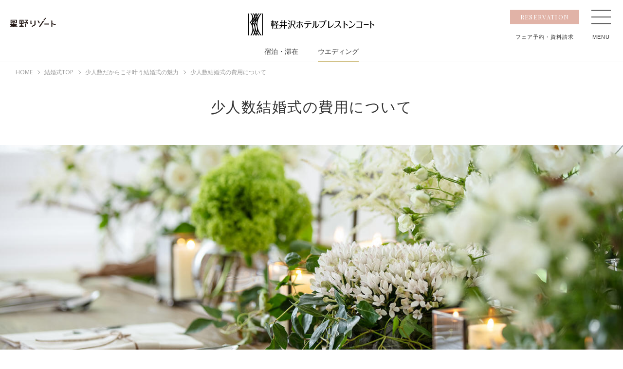

--- FILE ---
content_type: text/html; charset=UTF-8
request_url: https://www.blestoncourt.com/wedding/small-wedding/hiyou/
body_size: 30161
content:
<!DOCTYPE html><html lang="ja"><head prefix="og: http://ogp.me/ns# fb: http://ogp.me/ns/fb# article: http://ogp.me/ns/article#"><meta charset="utf-8"><meta http-equiv="X-UA-Compatible" content="IE=Edge"><link media="all" href="https://www.blestoncourt.com/wp-content/cache/autoptimize/css/autoptimize_d038b5b07274f7dbab1704f49ea28224.css" rel="stylesheet"><title>少人数結婚式の費用について｜星野リゾート　軽井沢ホテルブレストンコートの結婚式</title><meta name="description" content="少人数結婚式の費用について      [ INDEX ]  1結婚式の総額はどのくらい？ 2少人数の結婚式は何に予算をかける？ 3宿泊・滞在でリゾートをより満喫する 4宿泊・交通費の費用はだれが負担する？    結婚式の総額はどのくらい？ ..."><meta name="keywords" content="軽井沢,ホテルブレストンコート,リゾート"><meta name="viewport" content="width=device-width,initial-scale=1.0"><meta name="format-detection" content="telephone=no"><meta property="og:title" content="少人数結婚式の費用について｜星野リゾート　軽井沢ホテルブレストンコートの結婚式"><meta property="og:type" content="article"><meta property="og:url" content="https://www.blestoncourt.com/wedding/small-wedding/hiyou/"><meta property="og:image" content="https://www.blestoncourt.com/assets/img/wedding/pages/smallw/smallw_main.jpg"><meta property="og:site_name" content="星野リゾート 軽井沢ホテルブレストンコート"><meta property="og:description" content="少人数結婚式の費用について      [ INDEX ]  1結婚式の総額はどのくらい？ 2少人数の結婚式は何に予算をかける？ 3宿泊・滞在でリゾートをより満喫する 4宿泊・交通費の費用はだれが負担する？    結婚式の総額はどのくらい？ ...">  <script src="https://ajaxzip3.github.io/ajaxzip3.js" charset="UTF-8"></script> <link href="https://fonts.googleapis.com/css?family=Open+Sans|Abel|Playfair+Display:400,700" rel="stylesheet"><link rel="stylesheet" href="//code.jquery.com/ui/1.12.1/themes/base/jquery-ui.css"><link rel="shortcut icon" href="/favicon-hbc.ico"><link rel="stylesheet" href="https://cdn.jsdelivr.net/npm/flatpickr/dist/flatpickr.min.css"> <script src="https://cdn.jsdelivr.net/npm/flatpickr"></script> <meta name='robots' content='max-image-preview:large' /></head><body class="wedding small-wedding hiyou"> <noscript><iframe src="https://www.googletagmanager.com/ns.html?id=GTM-5CXNLGP" height="0" width="0" style="display:none;visibility:hidden"></iframe></noscript><div id="top"></div><header id="header" class="header"><p class="header-logo"><a href="/"><img src="/assets/img/logo_hbc.svg" alt="軽井沢ホテルブレストンコート" width="272" height="48"></a></p><p class="header-logo-hr"><img src="/assets/img/logo_hoshinoresort.svg" alt="星野リゾート" width="95" height="20" /></p> <button id="header-btn-open2" class="header-btn2" title="RESERVE"><p class="header-btn_plus"> <span></span> <span></span></p><div class="header-btn_inner2">RESERVATION</div><p class="header-btn_text2">宿泊予約<span>・確認</span></p> </button> <button id="header-btn-open2" class="header-btn2 is-active" title="RESERVE"><p class="header-btn_plus"> <span></span> <span></span></p><div class="header-btn_inner2">RESERVATION</div><p class="header-btn_text2">フェア予約<span>・資料請求</span></p> </button> <button id="header-btn-open" class="header-btn" title="MENU"><div class="header-btn_inner"> <span></span> <span></span> <span></span></div><p class="header-btn_text">MENU</p> </button><div id="menu" class="menu-wrap"><nav class="menu"><div class="menu-header wedding"> <button id="header-btn-close" class="header-btn" title="CLOSE"><div class="header-btn_inner"> <span></span> <span></span> <span></span></div><p class="header-btn_text">CLOSE</p> </button></div><div class="menu-body"><ul class="menu-tab page-tab"><li id="tab-stay" class="menu-tab__item page-tab__item" data-menu-tab="tab-body-stay">宿泊・滞在<span>STAY</span></li><li id="tab-wed" class="menu-tab__item page-tab__item is-active" data-menu-tab="tab-body-wed">ウエディング<span>WEDDING</span></li></ul><div id="tab-body-stay" class="menu-tab-body"><div class="menu-tab-hfbox"><div class="menu-tab-hf"><div class="menu-main accordion"><div><a href="/" lang="en">HOME</a></div><div><a href="/season/">季節の魅力</a></div><div class="js-acrTitle">ご宿泊<div class="js-acrIcon"><span></span><span></span></div></div><div class="js-acrBody sans"><div><a href="/stay/">ご宿泊TOP</a></div><div><a href="/stay/private/">デザイナーズコテージ</a></div><div><a href="/stay/terracevilla/">テラスヴィラ／ジャグジースイート</a></div><div><a href="/stay/standardtwin/">スタンダードコテージ</a></div><div><a href="https://booking.hoshinoresort.com/#/JA/hotels/0000000002" target="_blank" class="ico_blank">ご予約・空室照会</a></div><div><a href="https://booking.hoshinoresort.com/reservations/#/JA/hotels/0000000002" target="_blank" class="ico_blank">予約確認・変更</a></div></div><div class="js-acrTitle">食の魅力・レストラン<div class="js-acrIcon"><span></span><span></span></div></div><div class="js-acrBody sans"><div><a href="/dining/">食の魅力・レストランTOP</a></div><div><a href="/dining/yukawatan/">ブレストンコートユカワタン</a></div><div><a href="/dining/noonesrecipe/">ノーワンズレシピ</a></div><div><a href="/dining/lounge/">ラウンジ</a></div><div><a href="/dining/harunireterrace/">ハルニレテラス</a></div><div><a href="/dining/sonminshokudo/">村民食堂</a></div><div><a href="/dining/gift/">ギフト</a></div></div><div><a href="/banquet/">ご宴会</a></div><div><a href="/areamap/">エリアマップ</a></div></div></div><div class="menu-tab-hf"><div class="menu-main"><div><a href="/photo/">フォトギャラリー</a></div><div><a href="/faq/">よくあるご質問</a></div><div><a href="/news/">お知らせ</a></div></div><div class="menu-link"> <a href="/wedding/forguest/" target="_blank"><span class="arrow"><svg xmlns="http://www.w3.org/2000/svg" width="3.88" height="6.346" viewBox="0 0 3.88 6.346"><path d="M1240.291,1093.956l2.819,2.819-2.819,2.819" transform="translate(-1239.937 -1093.603)" fill="none" stroke="#fff" stroke-width="1"/></svg></span><span class="txt">ご参列者の方へご案内</span></a> <a href="/access/"><span class="arrow"><svg xmlns="http://www.w3.org/2000/svg" width="3.88" height="6.346" viewBox="0 0 3.88 6.346"><path d="M1240.291,1093.956l2.819,2.819-2.819,2.819" transform="translate(-1239.937 -1093.603)" fill="none" stroke="#fff" stroke-width="1"/></svg></span><span class="txt">アクセス</span></a></div><div class="menu-col2"><div class="menu-btn"><a href="https://booking.hoshinoresort.com/#/JA/hotels/0000000002" target="_blank" class="ico_blank">ご予約・空室照会</a></div><ul class="menu-sub02"><li><a href="https://booking.hoshinoresort.com/reservations/#/JA/hotels/0000000002" target="_blank" class="ico_blank">予約確認・変更 </a></li></ul></div></div></div></div><div id="tab-body-wed" class="menu-tab-body is-active"><div class="menu-tab-hfbox"><div class="menu-tab-hf"><div class="menu-cat pc">ウエディングの魅力</div><div class="menu-main accordion"><div><a href="/wedding/">ウエディング <span lang="en">TOP</span></a></div><div class="js-acrTitle">挙式<div class="js-acrIcon"><span></span><span></span></div></div><div class="js-acrBody sans"><div><a href="/wedding/ceremony/">挙式TOP</a></div><div><a href="/wedding/ceremony/church_karuizawa/">軽井沢高原教会</a></div><div><a href="/wedding/ceremony/church_stone/">石の教会 内村鑑三記念堂</a></div><div><a href="/wedding/ceremony/jinzen/">人前式</a></div></div><div class="js-acrTitle">パーティ会場<div class="js-acrIcon"><span></span><span></span></div></div><div class="js-acrBody sans"><div><a href="/wedding/party/">パーティ会場一覧</a></div><div><a href="/wedding/party/?_s=at-home">少人数でアットホームに</a></div><div><a href="/wedding/party/?_s=large-group">大人数で祝う</a></div><div><a href="/wedding/party/?_s=cuisine">特別な演出・料理</a></div><div><a href="/wedding/party/?_s=guest-house">宿泊・ゲストハウス</a></div><div><a href="/wedding/party/?_s=garden">ガーデン・テラス</a></div></div><div class="js-acrTitle">ウエディングプラン<div class="js-acrIcon"><span></span><span></span></div></div><div class="js-acrBody sans"><div><a href="/wedding/plan/">プラン一覧</a></div><div><a href="/wedding/plan/?_s=special-plan">期間限定プラン</a></div><div><a href="/wedding/plan/?_s=family">ご家族・ご親族だけで</a></div><div><a href="/wedding/plan/?_s=friend">ご友人を呼んで</a></div><div><a href="/wedding/plan/?_s=futari">おふたりだけで</a></div><div><a href="/wedding/plan/?_s=maternity">マタニティ</a></div><div><a href="/wedding/plan/?_s=stay">宿泊・滞在</a></div></div><div><a href="/wedding/dress/">ドレス&amp;ビューティー</a></div><div><a href="/wedding/stay/">宿泊・滞在</a></div><div><a href="/wedding/cuisine/">料理</a></div></div></div><div class="menu-tab-hf"><div class="menu-cat">相談する</div><div class="menu-main accordion"><div><a href="/wedding/fair/">ウエディングフェアに参加</a></div><div class="js-acrTitle">お近くのウエディングサロンで相談<div class="js-acrIcon"><span></span><span></span></div></div><div class="js-acrBody sans"><div><a href="/wedding/salon/">ウエディングサロン一覧</a></div><div><a href="/wedding/salon/tokyo/">東京ウエディングサロン</a></div><div><a href="/wedding/salon/yokohama/">横浜ウエディングサロン</a></div><div><a href="/wedding/salon/omiya/">大宮ウエディングサロン</a></div><div><a href="/wedding/salon/nagoya/">名古屋ウエディングサロン</a></div><div><a href="/wedding/salon/osaka/">大阪ウエディングサロン</a></div><div><a href="/wedding/salon/kanazawa/">金沢ウエディングサロン</a></div><div><a href="/wedding/salon/toyama/">富山ウエディングサロン</a></div></div><div><a href="/wedding/fair/online/">オンライン相談会</a></div></div><div class="menu-cat">体験談・FAQ</div><div class="menu-main accordion"><div class="js-acrTitle">ウエディングレポート<div class="js-acrIcon"><span></span><span></span></div></div><div class="js-acrBody sans"><div><a href="/wedding/report/">ウエディングレポートTOP</a></div><div><a href="/wedding/report/?_s=family">少人数でアットホームに</a></div><div><a href="/wedding/report/?_s=friend">親しい友人を呼んで</a></div><div><a href="/wedding/report/?_s=large-group">大人数で盛大に</a></div><div><a href="/wedding/report/?_s=futari">ふたりだけで</a></div><div><a href="/wedding/report/?_s=maternity">マタニティ・お子さま連れ</a></div><div><a href="/wedding/report/?_s=garden">ガーデンパーティ</a></div></div><div class="js-acrTitle">結婚準備 <span lang="en">VOICE</span><div class="js-acrIcon"><span></span><span></span></div></div><div class="js-acrBody sans"><div><a href="/wedding/voice/">結婚準備 <span lang="en">VOICE TOP</span></a></div><div><a href="/wedding/voice/guest/">参列ゲスト</a></div><div><a href="/wedding/voice/preparation/">結婚式準備</a></div><div><a href="/wedding/voice/maternity/">マタニティ・お子さま連れ</a></div></div><div><a href="/wedding/faq/">ウエディング <span lang="en">FAQ</span></a></div></div><div class="menu-link"> <a href="/wedding/forguest/" target="_blank"><span class="arrow"><svg xmlns="http://www.w3.org/2000/svg" width="3.88" height="6.346" viewBox="0 0 3.88 6.346"><path d="M1240.291,1093.956l2.819,2.819-2.819,2.819" transform="translate(-1239.937 -1093.603)" fill="none" stroke="#fff" stroke-width="1"/></svg></span><span class="txt">ご参列者の方へご案内</span></a> <a href="/access/"><span class="arrow"><svg xmlns="http://www.w3.org/2000/svg" width="3.88" height="6.346" viewBox="0 0 3.88 6.346"><path d="M1240.291,1093.956l2.819,2.819-2.819,2.819" transform="translate(-1239.937 -1093.603)" fill="none" stroke="#fff" stroke-width="1"/></svg></span><span class="txt">アクセス</span></a></div><div class="menu-col2"><div class="menu-btn"><a href="/wedding/wbook/">資料請求</a></div></div></div></div><ul class="menu-sub02"><li><a href="https://spt.blestoncourt.com/" target="_blank" class="ico_blank">ご成約者様専用サイト </a></li><li><a href="https://after-wedding-stories.net/" target="_blank" class="ico_blank">アフターウエディングストーリーズ </a></li><li><a href="https://firsttable.jp/" target="_blank" class="ico_blank">新しいスタイルの顔合わせ First Table </a></li></ul></div></div></nav></div><div id="menu2" class="menu-wrap2"><nav class="menu2"><div class="menu-header wedding"> <button id="header-btn-close2" class="header-btn2" title="CLOSE"><div class="header-btn_inner"> <span></span> <span></span> <span></span></div><p class="header-btn_text2">CLOSE</p> </button></div><div class="menu-body2"><div id="tab-body-stay" class="menu-tab-body2"><div class="menu_head"><div class="menu_head_en">RESERVATION</div><p class="menu_head_ja">宿泊予約・確認</p></div><ul class="menu-col2"><li class="menu-btn"><a href="https://booking.hoshinoresort.com/#/JA/hotels/0000000002" target="_blank">ご予約・空室照会</a></li><li class="menu-btn"><a href="https://booking.hoshinoresort.com/reservations/#/JA/hotels/0000000002" target="_blank">予約確認・変更</a></li></ul><p class="menu-btn"><a href="/inquiry/">お問い合わせ・ご相談</a></p><div class="menu-tel"><p class="menu-tel__num"><span class="tel-link-g">0267-46-6200</span></p><p class="menu-tel__text">受付時間 10:00～19:00</p></div></div><div id="tab-body-wed" class="menu-tab-body2 is-active"><div class="menu_head"><div class="menu_head_en">RESERVATION</div><p class="menu_head_ja">フェア・資料請求</p><p>検討を始めたばかりの方もお気軽にご相談ください</p></div><div class="menu-col2-ico"> <a href="/wedding/fair/"><span class="ico"><img alt="" src="/assets/img/wedding/common_ico_fair.svg"></span>軽井沢の<br>ウエディングフェア<br>に参加</a> <a href="/wedding/salon/"><span class="ico"><img alt="" src="/assets/img/wedding/common_ico_salon.svg"></span>お近くの<br>ウエディングサロン<br>で相談</a> <a href="/wedding/fair/online/"><span class="ico"><img alt="" src="/assets/img/wedding/common_ico_online.svg"></span>オンライン<br>で相談</a> <a href="/wedding/wbook/"><span class="ico"><img alt="" src="/assets/img/wedding/common_ico_wbook.svg"></span>資料請求<br><br></a></div><p class="menu-btn mb5"><a href="/wedding/enquete/">ご来館ヒアリングシート</a></p><p class="menu-btn"><a href="/wedding/inquiry/">お問い合わせ・ご相談</a></p><div class="menu-tel"><p class="menu-tel__num"><span class="tel-link-g">050-5841-2360</span></p><p class="menu-tel__text">受付時間　10:00～20:00</p></div></div></div></nav></div><div id="menu-overlay"></div><div id="menu-overlay2"></div></header><div class="header-current"><ul class="header-current-list serif"><li class="header-current-stay"><a href="/">宿泊・滞在</a></li><li class="header-current-wed"><a href="/wedding/">ウエディング</a></li></ul></div><div id="contents-wrap"><link href="https://fonts.googleapis.com/css?family=Fira+Sans+Extra+Condensed&#038;display=swap" rel="stylesheet"><div class="ptitle is-ptit-wedding"><h1 class="main reading_title">少人数結婚式の費用について</h1></div><div class="page_head page_head_hiyou"></div><div class="reading-column"><div class="container"><div class="reading-index"><div class="reading-index_hd">[ INDEX ]</div><ul class="reading-index_list"><li><a href="#section01"><span class="num">1</span>結婚式の総額はどのくらい？</a></li><li><a href="#section02"><span class="num">2</span>少人数の結婚式は何に予算をかける？</a></li><li><a href="#section03"><span class="num">3</span>宿泊・滞在でリゾートをより満喫する</a></li><li><a href="#section04"><span class="num">4</span>宿泊・交通費の費用はだれが負担する？</a></li></ul></div><section id="section01" class="reading-section"><h2 class="reading_column_hd serif">結婚式の総額はどのくらい？</h2><p>結婚式といえば、金額の大きなイメージがあるのではないでしょうか。首都圏での平均総額は377.9万円（平均参列人数は63.5人）と、大きな費用が掛かっています。<br> また、87.4％が見積りより支払い金額が高くなったと回答しており、平均で112.7万円アップしています。アップした項目は順に、「料理」「衣裳」「写真・ビデオ」「装花」「飲み物」「引出物」「演出」と続き、盛大な結婚式ほど重視される項目が並んでいるのが分かります。（ゼクシィ 結婚トレンド調査2019首都圏版調べ）</p><p>少人数結婚式となるとどうでしょうか。<br> 軽井沢ホテルブレストンコートにて、参列人数15名の少人数結婚式（挙式＆会食）をシンプルに行った場合、約100万円。料理を最上グレード（1名27,500円税込）にアップしたとしても約120万円の費用で行うことができます。</p><div class="reading_ph"><img src="https://www.blestoncourt.com/wp-content/plugins/lazy-load/images/1x1.trans.gif" data-lazy-src="/assets/img/wedding/pages/smallw/hiyou_ph01.jpg" decoding="async"><noscript><img decoding="async" src="/assets/img/wedding/pages/smallw/hiyou_ph01.jpg"></noscript></div></section><section id="section02" class="reading-section"><h2 class="reading_column_hd serif">少人数の結婚式は何に予算をかける？</h2><p>少人数結婚式では、ゲストと一緒に食事を楽しむことに重きを置かれる方が多くいらっしゃいます。お色直しや余興、入場演出は行わず、その分ゲストと過ごす時間を長く確保することで、写真撮影や会話をゆったりと楽しまれています。<br> そして、少人数結婚式用の会場には、もともと質のいい調度品や家具が備えられていることも多く、必ずしも装飾や装花にボリュームは必要ありません。見た目や演出の費用を抑えられる分、料理や飲み物といったおもてなし要素に予算をかけるなど、おふたりの重視するポイントに割り当てられます。<br> その結果として、準備にかかる手間も抑えることができ、お忙しいおふたりでも無理なく結婚式を挙げていただけます。</p><div class="reading_ph"><img src="https://www.blestoncourt.com/wp-content/plugins/lazy-load/images/1x1.trans.gif" data-lazy-src="/assets/img/wedding/pages/smallw/hiyou_ph02.jpg" decoding="async"><noscript><img decoding="async" src="/assets/img/wedding/pages/smallw/hiyou_ph02.jpg"></noscript></div></section><section id="section03" class="reading-section"><h2 class="reading_column_hd serif">宿泊・滞在でリゾートをより満喫する</h2><p>軽井沢ウエディングでは、家族旅行を兼ねて宿泊を検討される方もいらっしゃいます。ゲストに旅行気分も味わってもらうことで、記憶に残る結婚式になることでしょう。軽井沢ホテルブレストンコートには、客室付き戸建て会場もございます。そのひとつ「ヨコブキヴィラ キカフ」では、皆でテーブルを囲み和やかに食事を楽しんだあと、リビングでくつろぎながら団らんし、建物内の客室で宿泊するといった、まさに軽井沢の別荘にお招きするかのような、優雅でゆったりとした非日常のひとときをお過ごしいただけます。<br> ただ、宿泊付きとなると、気になるのは「宿泊費」ではないでしょうか。先ほどの「ヨコブキヴィラ キカフ」の宿泊料金は1名10,500円（税込／1泊朝食付 日～木宿泊の場合）。一軒家を貸切る優雅な会食に挙式と宿泊の費用をあわせて約150万円（15名様）です。</p><div class="reading_ph"><img src="https://www.blestoncourt.com/wp-content/plugins/lazy-load/images/1x1.trans.gif" data-lazy-src="/assets/img/wedding/pages/smallw/hiyou_ph03.jpg" decoding="async"><noscript><img decoding="async" src="/assets/img/wedding/pages/smallw/hiyou_ph03.jpg"></noscript></div></section><section id="section04" class="reading-section"><h2 class="reading_column_hd serif">宿泊・交通費の費用はだれが負担する？</h2><p>交通費や宿泊費用、ご祝儀を誰が負担するのが良いかは、おふたりやご両親の考え、ゲストとの関係性によってさまざまかと思います。ここでは、実際に軽井沢で結婚式を挙げる方でよくある負担例をご紹介します。<br> まず交通費ですが、どのルートにするか、前後にどこかに立ち寄りたいか、などさまざまなので、ゲストに負担をお願いするとスムーズな場合が多いです。事前にお伝えすることで、ゲストも予定を立てやすくなります。<br> 次に宿泊費ですが、おふたりがまとめて手配することで婚礼優待を利用できます。チェックインやお会計の面でもスムーズになるなどメリットは多いです。また、宿泊プレゼントはゲストに非常に喜んでいただけます。<br> その他に気になるものとして、ご祝儀や引出物があります。少人数ウエディングでは、ご祝儀を辞退して引出物を用意しないなど、費用面もシンプルにされる方が多くいらっしゃいます。</p><div class="column_index_link"><a href="../">「少人数結婚式の魅力」へ戻る</a></div></section></div><nav><div class="page-recommend center"><div> <a href="/wedding/karuizawa-wedding/"><div class="page-recommend-ph"><img src="https://www.blestoncourt.com/wp-content/plugins/lazy-load/images/1x1.trans.gif" data-lazy-src="/assets/img/wedding/pages/karuizawa/karuizawaw_recommend.jpg" decoding="async" alt data-lazy-loaded="true" style><noscript><img decoding="async" src="/assets/img/wedding/pages/karuizawa/karuizawaw_recommend.jpg" alt="" data-lazy-loaded="true" style=""></noscript></div><div class="page-recommend-txt"><div class="page-recommend_en">RECCOMENDED</div><h3 class="serif">軽井沢で叶える結婚式の魅力</h3><p><span class="btn-more">More</span></p></div> </a></div></div></nav></div><div class="breadcrumbs" typeof="BreadcrumbList" vocab="https://schema.org/"> <span property="itemListElement" typeof="ListItem"><a property="item" typeof="WebPage" title="www.blestoncourt.comへ" href="https://www.blestoncourt.com" class="home" ><span property="name">HOME</span></a><meta property="position" content="1"></span><span property="itemListElement" typeof="ListItem"><a property="item" typeof="WebPage" title="結婚式TOPへ移動する" href="https://www.blestoncourt.com/wedding/" class="post post-page" ><span property="name">結婚式TOP</span></a><meta property="position" content="2"></span><span property="itemListElement" typeof="ListItem"><a property="item" typeof="WebPage" title="少人数だからこそ叶う結婚式の魅力へ移動する" href="https://www.blestoncourt.com/wedding/small-wedding/" class="post post-page" ><span property="name">少人数だからこそ叶う結婚式の魅力</span></a><meta property="position" content="3"></span><span class="post post-page current-item">少人数結婚式の費用について</span></div><div class="wed-footer01"><div class="container-narrow"><dl class="wed-ft-dial"><dt class="heading-S mb15">フェア・相談会にお気軽にご参加ください</dt></dl><div class="wed-ft-link01 wed-ft-inq"> <a href="/wedding/fair/"><span class="ico"><img alt="" src="/assets/img/wedding/common_ico_fair.svg"></span>軽井沢の<br>ウエディングフェア<br>に参加</a> <a href="/wedding/salon/"><span class="ico"><img alt="" src="/assets/img/wedding/common_ico_salon.svg"></span>お近くの<br>ウエディングサロン<br>で相談</a> <a href="/wedding/online/"><span class="ico"><img alt="" src="/assets/img/wedding/common_ico_online.svg"></span>オンライン<br>で相談</a> <a href="/wedding/wbook/"><span class="ico"><img alt="" src="/assets/img/wedding/common_ico_wbook.svg"></span>資料請求<br><br></a></div><dl class="wed-ft-dial"><dt>ウエディング専用ダイヤル</dt><dd><span class="tel-link serif">050-5841-2360</span></dd><dd>受付時間　10:00～20:00</dd></dl></div></div></div><p class="pagetop"><a href="#top">ページの先頭へ</a></p><footer id="footer" class="footer"><div class="container"><p class="footer-logo"><img src="/assets/img/logo_hbc.svg" alt="軽井沢ホテルブレストンコート" width="170" height="30"></p><div class="footer-current"><ul class="footer-current-list serif"><li><a href="/">宿泊・滞在</a></li><li class="active"><a href="/wedding/">ウエディング</a></li></ul></div><div class="footer-nav-container"><div class="footer-nav"><ul class="footer-nav-list"><li><a href="/wedding/ceremony/">挙式</a><ul><li><a href="/wedding/ceremony/church_karuizawa/">軽井沢高原教会</a></li><li><a href="/wedding/ceremony/church_stone/">石の教会 内村鑑三記念堂</a></li><li><a href="/wedding/ceremony/jinzen/">人前式</a></li></ul></li><li><a href="/wedding/party/">パーティ会場</a></li><li><a href="/wedding/dress/">ドレス＆ビューティー</a><ul><li><a href="/wedding/dress/dressshop/">ドレスショップのご案内</a></li></ul></li><li><a href="/wedding/stay/">宿泊・滞在</a></li><li><a href="/wedding/cuisine/">料理</a></li></ul><ul class="footer-nav-list"><li><a href="/wedding/plan/">ウエディングプラン</a></li><li><a href="/wedding/small-wedding/">少人数結婚式の魅力</a></li><li><a href="/wedding/karuizawa-wedding/">軽井沢で叶える結婚式</a></li><li><a href="/wedding/season-supreme/">季節を楽しむウエディング</a></li></ul><ul class="footer-nav-list"><li><a href="/wedding/fair/">ウエディングフェアに参加</a></li><li><a href="/wedding/fair/online/">オンラインで相談</a></li><li><a href="/wedding/salon/">お近くのウエディングサロンで相談</a><ul><li><a href="/wedding/salon/tokyo/">東京</a> ｜ <a href="/wedding/salon/yokohama/">横浜</a> ｜ <a href="/wedding/salon/omiya/">大宮</a></li><li><a href="/wedding/salon/nagoya/">名古屋</a>｜<a href="/wedding/salon/osaka/">大阪</a></li><li><a href="/wedding/salon/kanazawa/">金沢</a> ｜ <a href="/wedding/salon/toyama/">富山</a></li></ul></li></ul><ul class="footer-nav-list"><li><a href="/wedding/report/">ウエディングレポート</a></li><li><a href="/wedding/voice/">結婚準備VOICE</a></li><li><a href="/wedding/faq/">ウエディングFAQ</a></li><li><a href="/wedding/guest/">ご参列・祝電を送る方へ</a></li><li><a href="https://spt.blestoncourt.com/login" target="_blank" class="ico_blank">ご成約者様専用サイト</a></li><li><a href="https://firsttable.jp/" target="_blank" class="ico_blank">新しいスタイルの顔合わせ First Table</a></li><li><a href="https://www.instagram.com/karuizawa_hotelblestoncourt/" target="_blank"><img src="/assets/img/ico_instagram.png" alt="Instagram公式アカウント" width="16" height="16"></a></li></ul></div></div><ul class="footer-link02 sp-full"><li><a href="https://hoshinoresorts.com/jp/aboutus" target="_blank">会社概要</a></li><li><a href="https://hoshinoresorts.com/ja/sp/privacypolicy/" target="_blank">個人情報保護方針</a></li><li><a href="/access/">アクセス</a></li></ul><p class="footer-copyright"><small>Copyright Hotel Bleston Court. All Rights Reserved.</small></p></div></footer> <script type="speculationrules">{"prefetch":[{"source":"document","where":{"and":[{"href_matches":"\/*"},{"not":{"href_matches":["\/wp-*.php","\/wp-admin\/*","\/wp-content\/uploads\/*","\/wp-content\/*","\/wp-content\/plugins\/*","\/wp-content\/themes\/hbc\/*","\/*\\?(.+)"]}},{"not":{"selector_matches":"a[rel~=\"nofollow\"]"}},{"not":{"selector_matches":".no-prefetch, .no-prefetch a"}}]},"eagerness":"conservative"}]}</script> <div class="pswp" tabindex="-1" role="dialog" aria-hidden="true"><div class="pswp__bg"></div><div class="pswp__scroll-wrap"><div class="pswp__container"><div class="pswp__item"></div><div class="pswp__item"></div><div class="pswp__item"></div></div><div class="pswp__ui pswp__ui--hidden"><div class="pswp__top-bar"><div class="pswp__counter"></div> <button class="pswp__button pswp__button--close" title="Close (Esc)"></button> <button class="pswp__button pswp__button--share" title="Share"></button> <button class="pswp__button pswp__button--fs" title="Toggle fullscreen"></button> <button class="pswp__button pswp__button--zoom" title="Zoom in/out"></button><div class="pswp__preloader"><div class="pswp__preloader__icn"><div class="pswp__preloader__cut"><div class="pswp__preloader__donut"></div></div></div></div></div><div class="pswp__share-modal pswp__share-modal--hidden pswp__single-tap"><div class="pswp__share-tooltip"></div></div> <button class="pswp__button pswp__button--arrow--left" title="Previous (arrow left)"> </button> <button class="pswp__button pswp__button--arrow--right" title="Next (arrow right)"> </button><div class="pswp__caption"><div class="pswp__caption__center"></div></div></div></div></div> <script defer src="https://www.blestoncourt.com/wp-content/cache/autoptimize/js/autoptimize_c3a1a81e174ee9aa3d2f0032eeadcaaa.js"></script></body></html>

--- FILE ---
content_type: text/css
request_url: https://www.blestoncourt.com/wp-content/cache/autoptimize/css/autoptimize_d038b5b07274f7dbab1704f49ea28224.css
body_size: 110926
content:
.rangeslider,.rangeslider__fill{display:block;-moz-box-shadow:inset 0px 1px 3px rgba(0,0,0,.3);-webkit-box-shadow:inset 0px 1px 3px rgba(0,0,0,.3);box-shadow:inset 0px 1px 3px rgba(0,0,0,.3);-moz-border-radius:10px;-webkit-border-radius:10px;border-radius:10px}.rangeslider{background:#e6e6e6;position:relative}.rangeslider--horizontal{height:20px;width:100%}.rangeslider--vertical{width:20px;min-height:150px;max-height:100%}.rangeslider--disabled{filter:alpha(opacity=40);opacity:.4}.rangeslider__fill{background:#0f0;position:absolute}.rangeslider--horizontal .rangeslider__fill{top:0;height:100%}.rangeslider--vertical .rangeslider__fill{bottom:0;width:100%}.rangeslider__handle{background:#fff;border:1px solid #ccc;cursor:pointer;display:inline-block;width:40px;height:40px;position:absolute;background-image:url('[data-uri]');background-size:100%;background-image:-webkit-gradient(linear,50% 0%,50% 100%,color-stop(0%,rgba(255,255,255,0)),color-stop(100%,rgba(0,0,0,.1)));background-image:-moz-linear-gradient(rgba(255,255,255,0),rgba(0,0,0,.1));background-image:-webkit-linear-gradient(rgba(255,255,255,0),rgba(0,0,0,.1));background-image:linear-gradient(rgba(255,255,255,0),rgba(0,0,0,.1));-moz-box-shadow:0 0 8px rgba(0,0,0,.3);-webkit-box-shadow:0 0 8px rgba(0,0,0,.3);box-shadow:0 0 8px rgba(0,0,0,.3);-moz-border-radius:50%;-webkit-border-radius:50%;border-radius:50%}.rangeslider__handle:after{content:"";display:block;width:18px;height:18px;margin:auto;position:absolute;top:0;right:0;bottom:0;left:0;background-image:url('[data-uri]');background-size:100%;background-image:-webkit-gradient(linear,50% 0%,50% 100%,color-stop(0%,rgba(0,0,0,.13)),color-stop(100%,rgba(255,255,255,0)));background-image:-moz-linear-gradient(rgba(0,0,0,.13),rgba(255,255,255,0));background-image:-webkit-linear-gradient(rgba(0,0,0,.13),rgba(255,255,255,0));background-image:linear-gradient(rgba(0,0,0,.13),rgba(255,255,255,0));-moz-border-radius:50%;-webkit-border-radius:50%;border-radius:50%}.rangeslider__handle:active,.rangeslider--active .rangeslider__handle{background-image:url('[data-uri]');background-size:100%;background-image:-webkit-gradient(linear,50% 0%,50% 100%,color-stop(0%,rgba(0,0,0,.1)),color-stop(100%,rgba(0,0,0,.12)));background-image:-moz-linear-gradient(rgba(0,0,0,.1),rgba(0,0,0,.12));background-image:-webkit-linear-gradient(rgba(0,0,0,.1),rgba(0,0,0,.12));background-image:linear-gradient(rgba(0,0,0,.1),rgba(0,0,0,.12))}.rangeslider--horizontal .rangeslider__handle{top:-10px;touch-action:pan-y;-ms-touch-action:pan-y}.rangeslider--vertical .rangeslider__handle{left:-10px;touch-action:pan-x;-ms-touch-action:pan-x}input[type=range]:focus+.rangeslider .rangeslider__handle{-moz-box-shadow:0 0 8px rgba(255,0,255,.9);-webkit-box-shadow:0 0 8px rgba(255,0,255,.9);box-shadow:0 0 8px rgba(255,0,255,.9)}
@charset "UTF-8";.container:after,.container-middle:after,.container-narrow:after,.container-requid:after,.row:after,.salon-idx-point:after{content:"";clear:both;display:block}.item-animated{opacity:0}.item-animated:nth-child(1){-webkit-animation:example .5s ease .5s 1 forwards;animation:example .5s ease .5s 1 forwards}.item-animated:nth-child(2){-webkit-animation:example .5s ease 1s 1 forwards;animation:example .5s ease 1s 1 forwards}.item-animated:nth-child(3){-webkit-animation:example .5s ease 1.5s 1 forwards;animation:example .5s ease 1.5s 1 forwards}.item-animated:nth-child(4){-webkit-animation:example .5s ease 2s 1 forwards;animation:example .5s ease 2s 1 forwards}@-webkit-keyframes example{100%{opacity:1}}@keyframes example{100%{opacity:1}}:root{box-sizing:border-box}*,:before,:after{box-sizing:inherit;border-style:solid;border-width:0}*{font-size:inherit;line-height:inherit}:before,:after{text-decoration:inherit;vertical-align:inherit}html,body,div,span,object,iframe,h1,h2,h3,h4,h5,h6,p,blockquote,pre,abbr,address,cite,code,del,dfn,em,img,ins,kbd,q,samp,small,strong,sub,sup,var,b,i,dl,dt,dd,ol,ul,li,fieldset,form,label,legend,table,caption,tbody,tfoot,thead,tr,th,td,article,aside,dialog,figure,footer,header,hgroup,main,menu,nav,section,time,mark,audio,video{margin:0;padding:0;border:0;outline:0;color:#333;vertical-align:baseline}header,footer,article,section,aside,hgroup,main,nav,menu,figure,figcaption,time{display:block}span,small,strong,em,b,i{color:inherit}html{-webkit-text-size-adjust:100%;-ms-text-size-adjust:100%;text-size-adjust:100%;font-size:62.5%}h1,h2,h3,h4,h5,h6,th{font-weight:400;line-height:1.5}li{list-style:none}img{max-width:100%;height:auto;border:0;vertical-align:top}table{border-collapse:collapse;border-spacing:0}caption,th{text-align:left}hr{margin:1em 0;padding:0;display:block;height:1px;border:0;border-top:1px solid #ccc}input,select{vertical-align:middle}input,textarea{margin:0;padding:0}address{font-style:normal}.clearfix:after{content:"";clear:both;display:block}.sans{font-family:"Open Sans",Hiragino Sans,"ヒラギノ角ゴシック","ヒラギノ角ゴPro W3","Hiragino Kaku Gothic Pro","YuGothic","游ゴシック体","Yu Gothic","游ゴシック","Meiryo UI","メイリオ",Meiryo,"ＭＳ Ｐゴシック","MS PGothic",Arial,Helvetica,Verdana,sans-serif}.serif{font-family:"ヒラギノ明朝 ProN W3","Hiragino Mincho ProN","游明朝",YuMincho,"HG明朝E","ＭＳ Ｐ明朝","ＭＳ 明朝",serif}.serif_e{font-family:"Playfair Display","ヒラギノ明朝 ProN W3","Hiragino Mincho ProN","游明朝",YuMincho,"HG明朝E","ＭＳ Ｐ明朝","ＭＳ 明朝",serif}a{color:#b5870b;text-decoration:none;-webkit-transition:.3s;transition:.3s}a:hover{text-decoration:underline}.tel-link{color:#333}.u-link{text-decoration:underline}.u-link:hover{text-decoration:none}body{color:#333;font-family:"Open Sans",Hiragino Sans,"ヒラギノ角ゴシック","ヒラギノ角ゴPro W3","Hiragino Kaku Gothic Pro","YuGothic","游ゴシック体","Yu Gothic","游ゴシック","Meiryo UI","メイリオ",Meiryo,"ＭＳ Ｐゴシック","MS PGothic",Arial,Helvetica,Verdana,sans-serif;font-size:1.4em;line-height:1.7;overflow-x:hidden}@media all and (-ms-high-contrast:none){*::-ms-backdrop,body{font-family:"メイリオ",Meiryo,"ＭＳ Ｐゴシック","MS PGothic",Arial,Helvetica,Verdana,sans-serif}}.section{padding-top:80px;padding-bottom:80px}.section *:last-child{margin-bottom:0}@media only screen and (min-width:768px){.section{padding-top:100px;padding-bottom:100px}}body{margin-top:110px}body.home{margin-top:60px}@media only screen and (min-width:768px){body{margin-top:200px}body.home{margin-top:150px}}@media only screen and (max-width:767px){body{margin-top:175px}body.home{margin-top:130px}}.header.is-scroll{position:fixed}.header{position:absolute;left:0;top:0;z-index:1000;width:100%;height:60px;padding:0 20px;background:rgba(255,255,255,.8);-webkit-transition:.3s;transition:.3s;border-bottom:1px solid #f3f3f3}.header-logo{position:absolute;top:50%;left:15px;width:50%;max-width:272px;-webkit-transform:translate(0%,-50%);-ms-transform:translate(0%,-50%);transform:translate(0%,-50%)}.header-logo-hr{position:absolute;left:15px;top:23px;width:60px;height:12px}@media only screen and (min-width:768px){.header{height:100px;border-bottom:none}.header-logo{top:0;bottom:0;left:0;right:0;width:272px;height:48px;margin:auto;-webkit-transform:translate(0,0);-ms-transform:translate(0,0);transform:translate(0,0)}.header-logo-hr{left:20px;top:36px;width:95px;height:20px}}@media only screen and (max-width:767px){.header.is-scroll{position:fixed;top:0}.header{height:60px;top:24px;-webkit-transition:0s;transition:0s}.header-logo-hr{position:absolute;left:50vw;top:-15px;margin-left:-30px}}.header-btn{position:absolute;right:0;top:-5px;z-index:1100;width:55px;height:60px;background:0 0;cursor:pointer;padding:0}.header-btn.none{display:none}.header-btn>div{position:absolute;left:0;right:0;top:20px;width:25px;height:18px;margin:auto}.header-btn span{position:absolute;display:block;width:100%;height:2px;background:#555}.header-btn span:nth-child(1){top:0}.header-btn span:nth-child(2){top:50%;margin-top:-1px}.header-btn span:nth-child(3){bottom:0}.header-btn_text{position:absolute;bottom:0;left:0;font-size:10px;letter-spacing:.1em;text-align:center;width:100%}@media only screen and (min-width:768px){.header-btn{width:90px;height:90px}.header-btn>div{top:25px;width:40px;height:30px}.header-btn_text{font-size:11px}}@media only screen and (max-width:767px){.header-btn{right:0;top:9px;width:60px;height:42px;background:0 0;cursor:pointer;padding:0;border-left:1px solid #f3f3f3}#header-btn-close{border-left:none}.header-btn>div{top:2px}}#header-btn-open.active{opacity:0}#header-btn-close span:nth-of-type(1){-webkit-transform:translateY(14px) rotate(45deg);-ms-transform:translateY(14px) rotate(45deg);transform:translateY(14px) rotate(45deg)}#header-btn-close span:nth-of-type(2){opacity:0}#header-btn-close span:nth-of-type(3){-webkit-transform:translateY(-14px) rotate(-45deg);-ms-transform:translateY(-14px) rotate(-45deg);transform:translateY(-14px) rotate(-45deg)}@media only screen and (max-width:767px){#header-btn-close span:nth-of-type(1){-webkit-transform:translateY(8px) rotate(45deg);-ms-transform:translateY(8px) rotate(45deg);transform:translateY(8px) rotate(45deg)}#header-btn-close span:nth-of-type(3){-webkit-transform:translateY(-8px) rotate(-45deg);-ms-transform:translateY(-8px) rotate(-45deg);transform:translateY(-8px) rotate(-45deg)}}.header-btn2{position:absolute;right:55px;top:-5px;z-index:1100;width:100px;height:60px;background:0 0;cursor:pointer;display:none}.header-btn2.is-active{display:block}#menu2 .header-btn2{display:block}.header-btn2.is-active.none{display:none}.header-btn2>div{position:absolute;left:0;right:0;top:20px;width:100%;height:18px;margin:auto;background:#e1b3a7;color:#fff;font-family:"Playfair Display","ヒラギノ明朝 ProN W3","Hiragino Mincho ProN","游明朝",YuMincho,"HG明朝E","ＭＳ Ｐ明朝","ＭＳ 明朝",serif;letter-spacing:.05em;line-height:160%;font-size:12px}#header-btn-close2>div{width:25px;height:18px;background:0 0}#header-btn-close2.header-btn2 span{position:absolute;display:block;width:100%;height:2px;background:#555}.header-btn2.header-btn2_stay>div{background:#ccb76f}.header-btn2 span:nth-child(1){top:0}.header-btn2 span:nth-child(2){top:50%;margin-top:-1px}.header-btn2 span:nth-child(3){bottom:0}.header-btn_text2{position:absolute;bottom:0;left:0;font-size:10px;letter-spacing:.1em;text-align:center;width:100%}.header-btn_plus{display:none}@media only screen and (min-width:768px){.header-btn2{width:142px;height:90px;right:90px}.header-btn2>div{top:25px;width:142px;height:30px;letter-spacing:.1em;line-height:230%;font-size:13px}#header-btn-close2>div{top:25px;width:40px;height:30px;background:0 0}.header-btn2.active>div{top:25px;width:36px;height:30px}.header-btn_text2{font-size:11px}}@media only screen and (max-width:767px){.header-btn2{right:60px;top:9px;max-width:60px;height:42px;background:0 0;cursor:pointer;display:none;padding:0;border-left:1px solid #f3f3f3}.header-btn2>div{position:absolute;left:0;right:0;top:0;width:100%;height:24px;margin:auto}#header-btn-open2.header-btn2>div{background:url(//www.blestoncourt.com/assets/css/../img/ico_resevation_sp.svg) no-repeat top center;background-size:22px;text-indent:-9999px}#header-btn-open2 .header-btn_text2{letter-spacing:0em}#header-btn-open2 .header-btn_text2 span{display:none}#header-btn-close2.header-btn2{background:0 0;border-left:none}}#header-btn-open2.active{opacity:0}#header-btn-close2 span:nth-of-type(1){-webkit-transform:translateY(14px) rotate(45deg);-ms-transform:translateY(14px) rotate(45deg);transform:translateY(14px) rotate(45deg)}#header-btn-close2 span:nth-of-type(2){opacity:0}#header-btn-close2 span:nth-of-type(3){-webkit-transform:translateY(-14px) rotate(-45deg);-ms-transform:translateY(-14px) rotate(-45deg);transform:translateY(-14px) rotate(-45deg)}@media only screen and (max-width:767px){#header-btn-close2 span:nth-of-type(1){-webkit-transform:translateY(8px) rotate(45deg);-ms-transform:translateY(8px) rotate(45deg);transform:translateY(8px) rotate(45deg)}#header-btn-close2 span:nth-of-type(3){-webkit-transform:translateY(-8px) rotate(-45deg);-ms-transform:translateY(-8px) rotate(-45deg);transform:translateY(-8px) rotate(-45deg)}}#menu-overlay{display:none;position:fixed;left:0;top:0;width:100%;height:100%;background:#f4f4f1}.menu-wrap{display:none;position:relative;z-index:1000;width:100%;font-family:"ヒラギノ明朝 ProN W3","Hiragino Mincho ProN","游明朝",YuMincho,"HG明朝E","ＭＳ Ｐ明朝","ＭＳ 明朝",serif}.menu{position:relative;margin-left:-20px;margin-right:-20px}.menu a{color:#111}.menu a:hover{color:#7b7b7b;text-decoration:none}@media only screen and (max-width:768px){#menu-overlay{background:#fff}}.menu-header{padding:20px 0;background:#fff}.menu-header li{display:inline-block}.menu-header li+li{border-left:1px solid #3a3a3a}.menu-header a{display:inline-block;padding:0 10px;font-size:12px;font-size:1.2rem}@media only screen and (min-width:768px){.menu-header{padding:35px 0 15px}.menu-header a{font-size:16px;font-size:1.6rem}}@media only screen and (max-width:374px){.menu-header a{font-size:12px;font-size:3.2vw}}.menu-body{position:relative;background:#f4f4f1}.menu-body [lang=en]{letter-spacing:.08em}.menu-body .page-tab{margin:0 auto 15px;box-shadow:0 5px 10px rgba(0,0,0,.03)}.menu-body .page-tab__item{display:block;padding:10px 20px;font-size:16px;font-size:1.6rem;cursor:pointer;width:50%;box-sizing:border-box}.menu-body .page-tab__item span{display:block;padding:0;color:#ccc;font-weight:400;font-size:11px;font-size:1.1rem;letter-spacing:.08em}@media only screen and (min-width:768px){.menu-body{position:absolute;left:50%;-webkit-transform:translate(-50%,0);-ms-transform:translate(-50%,0);transform:translate(-50%,0);width:100%;margin:auto}.menu-body.scroll{position:relative;left:0;top:0;-webkit-transform:translate(0,0);-ms-transform:translate(0,0);transform:translate(0,0)}.menu-body .page-tab__item{padding:20px 50px;font-size:20px;font-size:2rem;width:auto}}@media only screen and (max-width:374px){.menu-body .page-tab__item{font-size:16px;font-size:4.26vw}.menu-body .page-tab__item span{font-size:11px;font-size:2.93vw}}.menu-tab-body{display:none;max-width:1060px;margin:0 auto;padding:0 50px 30px}.menu-tab-body.is-active{display:block}.menu-tab-body .accordion .js-acrTitle{display:block;padding:12px 40px 12px 12px;margin-top:5px!important;font-size:18px;font-size:1.8rem;border:none;color:#333}.menu-tab-body .accordion .js-acrBody{margin-top:0!important;padding:0 24px 18px;background:#fff;border:none}.menu-tab-hfbox{display:flex}#tab-body-stay .menu-tab-hfbox{margin-top:50px}.menu-tab-hf{width:46%}.menu-tab-hf:first-child{margin-right:8%}@media only screen and (max-width:768px){.menu-tab-body{display:none;max-width:1060px;margin:0 auto;padding:0 20px 20px}.menu-tab-body .accordion .js-acrTitle{display:block;padding:10px 40px 10px 10px;margin-top:5px!important;font-size:14px;font-size:1.4rem;border:none;color:#333}.menu-tab-hfbox{display:block}#tab-body-stay .menu-tab-hfbox,#tab-body-wed .menu-tab-hfbox{margin-top:25px}.menu-tab-hf{width:100%}.menu-tab-hf:first-child{margin-right:0}}@media only screen and (max-width:374px){.menu-tab-body .accordion .js-acrTitle{padding:7px 40px 7px 10px;font-size:3.7vw}}.menu-main{overflow:hidden}.menu-main>div{width:100%;margin-top:5px;background:#fff}.menu-main a{display:block;padding:10px;font-size:13px;font-size:1.3rem}.menu-main .js-acrBody a{padding:5px}.menu-tab-body2{display:none;max-width:1060px;margin:0 auto}.menu-tab-body2.is-active{display:block}.menu-main a.ico_blank:after{content:"";display:inline-block;width:13px;height:15px;background:url(//www.blestoncourt.com/assets/css/../img/ico_blank02@2x.png) no-repeat;background-size:contain;margin-left:5px}@media only screen and (min-width:768px){.menu-main a{padding:12px;font-size:18px;font-size:1.8rem}.menu-main .js-acrBody a{padding:5px 0;font-size:14px;font-size:1.4rem}}@media only screen and (max-width:374px){.menu-main a{font-size:14px;font-size:3.7vw;padding:7px 10px}}@media only screen and (min-width:768px) and (max-width:900px){.menu-main a{font-size:18px;font-size:2vw;white-space:nowrap}}.menu-sub{display:-webkit-box;display:-webkit-flex;display:-ms-flexbox;display:flex;-webkit-justify-content:space-around;-ms-flex-pack:distribute;justify-content:space-around;padding:0}.menu-sub li{width:45%;margin-right:5%;text-align:left;border-bottom:1px solid #d8d8d8}.menu-sub a{display:block;padding:15px 10px 8px;font-size:12px;font-size:1.2rem;text-align:left;line-height:1.2}.menu-sub02 a{font-size:12px;font-size:1.2rem}.menu-cat{padding:5px 5px 5px 0;margin-top:25px}.menu-top{margin-top:25px}.page_notes{font-size:70%;display:inline-block;margin-left:20px}@media only screen and (min-width:768px){.menu-sub{padding:0}.menu-sub a{font-size:16px;font-size:1.6rem;padding:18px 5px 15px}.menu-sub02 a{font-size:16px;font-size:1.6rem}}@media only screen and (max-width:767px){.menu-cat{font-size:12px}.menu-top{font-size:12px}}.menu-sub02{margin:35px auto 0;text-align:left}#tab-body-stay .menu-sub02{margin-top:10px}.menu-sub02 li{margin:10px 0;padding-left:20px;position:relative}.menu-sub02 a[target=_blank]:after{content:"";display:inline-block;width:13px;height:15px;background:url(//www.blestoncourt.com/assets/css/../img/ico_blank02@2x.png) no-repeat;background-size:contain;position:absolute;left:0;top:5px}@media only screen and (min-width:768px){.menu-sub02 li{display:inline-block;margin:0 20px 0 0}}@media only screen and (max-width:374px){.menu-sub a,.menu-sub02 a{font-size:12px;font-size:3.2vw}.menu-sub02{margin:20px auto 0;text-align:left}.menu-sub02 li{margin:0}}div.menu_head>*{text-align:center}div.menu_head_en{font-size:20px;letter-spacing:.1em}p.menu_head_ja{font-size:11px;margin-bottom:25px}.menu-link{margin:30px 0}.menu-link a{font-size:1.3rem;display:block;margin-top:20px;line-height:1.0}.menu-link a .arrow{width:12px;height:12px;margin-right:5px;background:#707070;border-radius:50%;position:relative;display:inline-block}.menu-link a .arrow svg{position:absolute;top:50%;left:50%;-webkit-transform:translate(-50%,-50%);transform:translate(-50%,-50%)}.menu-link a .txt{border-bottom:1px solid #999}.menu-btn a{display:block;padding:12px;text-align:center;font-size:14px;font-size:1.4rem}p.menu-btn a{text-decoration:underline;padding:0}@media only screen and (min-width:768px){.menu-link a{font-size:1.6rem}.menu-btn a{font-size:18px;font-size:1.8rem}p.menu-btn a{font-size:14px;font-size:1.4rem}}@media only screen and (max-width:374px){.menu-btn a{font-size:13px;font-size:3.46vw}}.menu-col2{-webkit-box-pack:justify;-webkit-justify-content:space-between;-ms-flex-pack:justify;justify-content:space-between;width:100%;margin:30px auto 0}.menu-col2>li,.menu-col2>div{margin:8px 0;background:#e1b3a7}.menu-tab-body_stay .menu-col2>li,.menu-tab-body_stay .menu-col2>div{background:#ccb76f}.menu-col2>li>a,.menu-col2>div>a{color:#fff}.menu-col2>li>a:hover,.menu-col2>div>a:hover{color:#f6e9e5}.menu-col2-ico,.wed-ft-inq{display:-webkit-box;display:-webkit-flex;display:-ms-flexbox;display:flex;-webkit-box-pack:justify;-webkit-justify-content:space-between;-ms-flex-pack:justify;justify-content:space-between;width:100%;margin:40px auto}.menu-col2-ico>a,.wed-ft-inq>a{background:#e1b3a7;border-radius:5px;width:24%;color:#fff!important;font-size:1.6rem;padding:35px 0;line-height:1.6;font-weight:700;text-align:center}.wed-ft-inq>a{background:0 0;border:2px solid #fff}.menu-col2-ico>a+a{margin-left:1.66%}.menu-col2-ico>a>.ico,.wed-ft-inq>a>.ico{display:block;width:30%;margin:0 auto 15px}.menu-col2-ico>a>.ico>img,.wed-ft-inq>a>.ico>img{width:100%}.menu-col2-ico>a:hover{color:#F6E9E5!important}@media only screen and (max-width:767px){.menu-col2-ico,.wed-ft-inq{flex-wrap:wrap}.menu-col2-ico>a,.wed-ft-inq>a{width:48%;margin-bottom:4%;font-size:1.4rem;padding:20px 0 15px;min-height:165px}.menu-col2-ico>a+a,.wed-ft-inq>a+a{margin-left:4%}.menu-col2-ico>a+a:nth-child(3),.wed-ft-inq>a+a:nth-child(3){margin-left:0}.menu-col2-ico>a:nth-child(3),.menu-col2-ico>a:nth-child(4),.wed-ft-inq>a:nth-child(3),.wed-ft-inq>a:nth-child(4){padding-top:35px}.menu-col2-ico>a>.ico,.wed-ft-inq>a>.ico{width:32%;margin:0 auto 13px}.wed-ft-inq{max-width:375px;margin:0 auto 30px}}.menu-tel{-webkit-box-align:center;-webkit-align-items:center;-ms-flex-align:center;align-items:center;margin:10px 0;padding-top:10px;border-top:1px solid #eee}span.tel-link-g:before{content:"";display:inline-block;width:18px;height:18px;margin:0 auto;background:url(/assets/img/ico_tel.png) no-repeat;background-size:contain}.menu-tel__num{font-size:22px;font-size:2.2rem;text-align:center}.menu-tel__text{font-family:"Open Sans",Hiragino Sans,"ヒラギノ角ゴシック","ヒラギノ角ゴPro W3","Hiragino Kaku Gothic Pro","YuGothic","游ゴシック体","Yu Gothic","游ゴシック","Meiryo UI","メイリオ",Meiryo,"ＭＳ Ｐゴシック","MS PGothic",Arial,Helvetica,Verdana,sans-serif;font-size:10px;font-size:1rem;line-height:1.2;text-align:center}@media only screen and (min-width:768px){.menu-tel{-webkit-box-pack:center;-webkit-justify-content:center;-ms-flex-pack:center;justify-content:center;margin:20px 0}span.tel-link-g:before{width:36px;height:36px}.menu-tel__num{font-size:30px;font-size:3rem}.menu-tel__text{font-size:14px;font-size:1.4rem}}@media only screen and (max-width:374px){.menu-tel__num{font-size:22px;font-size:5.86vw}.menu-tel__text{font-size:10px}}#menu-overlay2{display:none;position:fixed;left:0;top:0;width:100%;height:100%;background:#fff}.menu-wrap2{display:none;position:relative;z-index:1000;width:100%;background:#fff;font-family:"ヒラギノ明朝 ProN W3","Hiragino Mincho ProN","游明朝",YuMincho,"HG明朝E","ＭＳ Ｐ明朝","ＭＳ 明朝",serif}.menu2{position:relative;margin-left:-20px;margin-right:-20px}.menu2 a{color:#111}.menu2 a:hover{color:#7b7b7b;text-decoration:none}.menu-header2{padding:20px 0}.menu-header2 li{display:inline-block}.menu-header2 li+li{border-left:1px solid #3a3a3a}.menu-header2 a{display:inline-block;padding:0 10px;font-size:12px;font-size:1.2rem}@media only screen and (min-width:768px){.menu-header2{padding:20px 0 35px}.menu-header2 a{font-size:16px;font-size:1.6rem}}@media only screen and (max-width:374px){.menu-header2 a{font-size:12px;font-size:3.2vw}}.menu-body2{position:relative;padding:0 20px 20px;background:#fff;top:50vh;-webkit-transform:translate(0,-40vh);-ms-transform:translate(0,-40vh);transform:translate(0,-40vh);width:100%;max-width:375px;margin:auto}.menu-body2 [lang=en]{letter-spacing:.08em}.menu-body2 .page-tab{margin:0 auto 15px}.menu-body2 .page-tab__item{display:block;padding:10px 0;font-size:16px;font-size:1.6rem;cursor:pointer}.menu-body2 .page-tab__item span{display:block;padding:0;color:#757575;font-weight:400;font-size:11px;font-size:1.1rem;letter-spacing:.08em}@media only screen and (min-width:768px){.menu-body2{position:absolute;left:50%;top:50%;-webkit-transform:translate(-50%,-40%);-ms-transform:translate(-50%,-40%);transform:translate(-50%,-40%);width:90%;max-width:840px;min-height:580px;margin:auto}.menu-body2 #tab-body-stay{max-width:375px;margin:0 auto}.menu-body2.scroll{position:relative;left:0;top:0;-webkit-transform:translate(0,0);-ms-transform:translate(0,0);transform:translate(0,0)}}@media only screen and (max-width:767px){.menu-body2 #tab-body-stay{width:90%}}@media only screen and (max-width:374px){.menu-body2 .page-tab__item{font-size:16px;font-size:4.26vw}.menu-body2 .page-tab__item span{font-size:11px;font-size:2.93vw}}.breadcrumbs{position:absolute;top:126px;width:100%;padding:10px 32px;box-sizing:border-box}.breadcrumbs span{font-size:1.2rem}.breadcrumbs span+span{display:inline-block;position:relative;padding-left:16px;margin-left:8px;color:#999}.breadcrumbs span+span:before{content:"";position:absolute;left:0;top:50%;margin:auto;width:6px;height:6px;border-right:1px solid #999;border-top:1px solid #999;transform:translateY(-50%) rotate(45deg)}.breadcrumbs span a{color:#999}body.home .breadcrumbs,body.reserve .breadcrumbs,body.wbook .breadcrumbs,body.inquiry .breadcrumbs{display:none}@media only screen and (max-width:768px){.breadcrumbs{position:relative;top:0;padding:12px 20px;border-top:1px solid #c9c9c9}}.header-current{position:absolute;top:85px;width:100%;box-sizing:border-box;z-index:2;border-bottom:1px solid #f3f3f3}.header-current-list{width:100%;display:flex;justify-content:center}.header-current-list li{margin:0 20px}.header-current-list a{color:#333;display:block;padding:10px 0 8px}.header-current-list a:hover{text-decoration:none;color:#b5870b}.header-current-stay{border-bottom:1px solid #ccb873}body[class*=wedding] .header-current-stay{border-bottom:none}body[class*=wedding] .header-current-wed{border-bottom:1px solid #ccb873}@media only screen and (max-width:768px){.header-current{position:absolute;top:84px;width:100%;box-sizing:border-box;z-index:2;background:#f7f7f4}.header-current-list{width:100%;display:flex;justify-content:center}.header-current-list li{margin:0 12px}.header-current-list a{color:#333;display:block;padding:5px 0;font-size:12px;font-size:1.2rem}.header-current-list a:hover{text-decoration:none;color:#b5870b}.header-current-stay{border-bottom:1px solid #ccb873}body[class*=wedding] .header-current-stay{border-bottom:none}body[class*=wedding] .header-current-wed{border-bottom:1px solid #ccb873}}.footer{padding:50px 0 20px;text-align:center;font-size:13px;font-size:1.3rem}.footer a{color:#333}.footer-logo{margin-bottom:20px}.footer-link01{padding:20px 0}.footer-link01 li{margin:20px 0}.footer-link02{padding:20px 0}.footer-link02 li{display:inline}.footer-link02 li+li{margin-left:1em;padding-left:1em;border-left:1px solid #c9c9c9}.footer-copyright{color:#757575}@media only screen and (min-width:768px){.footer{padding:75px 0 20px}.footer-logo{margin-bottom:30px}.footer-link01{margin-bottom:40px;padding:0}.footer-link01 li{display:inline;padding:0 1em}}.pagetop{overflow:hidden;position:fixed;right:20px;bottom:30px;width:25px;height:25px;border-top:1px solid #3a3a3a;border-right:1px solid #3a3a3a;-webkit-transform:rotate(-45deg);-ms-transform:rotate(-45deg);transform:rotate(-45deg)}.pagetop a{display:block;padding-top:25px}.footer .container{max-width:100%}.footer-current{margin:50px 0 0}.footer-current-list{display:flex;justify-content:center;position:relative;top:1px}.footer-current-list li{margin:0 15px}.footer-current-list li a{display:inline-block;padding:5px 0}.footer-current-list li.active{border-bottom:1px solid #b5870b}.footer-current-list li a:hover{color:#b5870b;text-decoration:none}.footer-nav{max-width:1050px;margin:0 auto;padding:50px 0 100px;display:flex;border-top:1px solid #f3f3f3}.footer-nav-list{width:25%;text-align:left}.footer-nav-list li{font-size:13px;font-size:1.3rem;margin-bottom:15px}.footer-nav-list li ul{margin:10px 0 0 10px}.footer-nav-list li ul li{margin-bottom:3px}.footer-nav-list li ul li a{color:#666}.footer-nav-list li a.ico_blank:after{content:"";display:inline-block;width:11px;height:13px;background:url(//www.blestoncourt.com/assets/css/../img/ico_blank02@2x.png) no-repeat;background-size:contain;margin-left:5px}@media only screen and (max-width:768px){.footer-current{margin:15px 0 25px}.footer-nav{display:none}}.container{max-width:1280px;margin-left:auto;margin-right:auto;padding-left:20px;padding-right:20px}.container-middle{max-width:1060px;margin-left:auto;margin-right:auto;padding-left:20px;padding-right:20px}.container-narrow{max-width:840px;margin-left:auto;margin-right:auto;padding-left:20px;padding-right:20px;position:relative}.container-requid{width:auto;overflow:hidden}@media only screen and (min-width:768px){.container,.container-middle,.container-narrow{padding-left:20px;padding-right:20px}}@media only screen and (min-width:1281px){.container,.container-middle,.container-narrow{padding-left:0;padding-right:0}}.row{margin-left:-20px;margin-right:-20px}.ng .row{margin-left:0;margin-right:0}@media only screen and (min-width:768px){.row{margin-left:0;margin-right:0}}@media only screen and (max-width:767px){.sp-full{margin-left:-20px;margin-right:-20px}}.col{padding-left:20px;padding-right:20px}.ng .col{padding-left:0;padding-right:0}@media only screen and (min-width:768px){.col,.ng .col{float:left}.col{padding-left:20px;padding-right:20px}.col1{width:8.3333%}.col2{width:16.6666%}.col3{width:25%}.col4{width:33.3333%}.col5{width:41.6666%}.col6{width:50%}.col7{width:58.3333%}.col8{width:66.6666%}.col9{width:75%}.col10{width:83.3333%}.col11{width:91.6666%}.col12{width:100%}.col-quarter{width:25%}.col-third{width:33.3333%}.col-half{width:50%}.col-push{float:right}.col-pull{float:left}}.flex-row{margin-left:-20px;margin-right:-20px}.flex-row:after{content:"";display:block}@media only screen and (min-width:768px){.flex-row{display:-webkit-box;display:-webkit-flex;display:-ms-flexbox;display:flex;-webkit-flex-wrap:wrap;-ms-flex-wrap:wrap;flex-wrap:wrap;-webkit-box-pack:justify;-webkit-justify-content:space-between;-ms-flex-pack:justify;justify-content:space-between;margin-left:0;margin-right:0}.flex-row .col1{width:8.3333%}.flex-row .col2{width:16.6666%}.flex-row .col3{width:25%}.flex-row .col4{width:33.3333%}.flex-row .col5{width:41.6666%}.flex-row .col6{width:50%}.flex-row .col7{width:58.3333%}.flex-row .col8{width:66.6666%}.flex-row .col9{width:75%}.flex-row .col10{width:83.3333%}.flex-row .col11{width:91.6666%}.flex-row .col12{width:100%}}.tile-grid__body{padding:40px 0 80px}@media only screen and (min-width:768px){.tile-grid__item{display:-webkit-box;display:-webkit-flex;display:-ms-flexbox;display:flex}.tile-grid__item:nth-child(even){-webkit-box-orient:horizontal;-webkit-box-direction:reverse;-webkit-flex-direction:row-reverse;-ms-flex-direction:row-reverse;flex-direction:row-reverse}.tile-grid__ph{width:50%}.tile-grid__body{display:-webkit-box;display:-webkit-flex;display:-ms-flexbox;display:flex;-webkit-box-pack:center;-webkit-justify-content:center;-ms-flex-pack:center;justify-content:center;-webkit-box-align:center;-webkit-align-items:center;-ms-flex-align:center;align-items:center;width:50%;padding:20px}.tile-grid__body .inner{max-width:480px}}.ptitle{margin:50px 0;text-align:center;font-family:"Playfair Display","ヒラギノ明朝 ProN W3","Hiragino Mincho ProN","游明朝",YuMincho,"HG明朝E","ＭＳ Ｐ明朝","ＭＳ 明朝",serif;line-height:1.15}.ptitle .main{display:block;letter-spacing:.05em}.ptitle h1.main{font-size:24px;font-size:2.4rem;-webkit-font-feature-settings:"palt";font-feature-settings:"palt";line-height:1.3}.ptitle p.main{font-size:40px;font-size:4rem}.ptitle .sub{display:block;margin-top:20px;font-size:16px;font-size:1.6rem;font-family:"Open Sans",Hiragino Sans,"ヒラギノ角ゴシック","ヒラギノ角ゴPro W3","Hiragino Kaku Gothic Pro","YuGothic","游ゴシック体","Yu Gothic","游ゴシック","Meiryo UI","メイリオ",Meiryo,"ＭＳ Ｐゴシック","MS PGothic",Arial,Helvetica,Verdana,sans-serif;line-height:1.5}.ptitle .sub[lang=en]{margin-top:20px;font-family:"Playfair Display","ヒラギノ明朝 ProN W3","Hiragino Mincho ProN","游明朝",YuMincho,"HG明朝E","ＭＳ Ｐ明朝","ＭＳ 明朝",serif;letter-spacing:.08em}.ptitle.is-ptit-wedding:before{content:"hotel bleston court wedding";text-transform:uppercase;display:block;margin-bottom:20px;font-size:13px;font-size:1.3rem;font-family:"Abel",sans-serif;letter-spacing:.1em;display:none}@media only screen and (min-width:768px){.ptitle{margin:60px 0}.ptitle h1.main{font-size:30px;font-size:3rem}.ptitle .sub{margin-top:30px}.ptitle.is-ptit-wedding:before{margin-bottom:25px}}.ctitle{margin:0 0 30px;text-align:center;font-size:30px;font-size:3rem;font-family:"Playfair Display","ヒラギノ明朝 ProN W3","Hiragino Mincho ProN","游明朝",YuMincho,"HG明朝E","ＭＳ Ｐ明朝","ＭＳ 明朝",serif;line-height:1.15}.ctitle [lang=en]{letter-spacing:.05em}.ctitle .main{line-height:1.2}.ctitle .sub{margin-top:10px;font-size:16px;font-size:1.6rem;font-family:"Open Sans",Hiragino Sans,"ヒラギノ角ゴシック","ヒラギノ角ゴPro W3","Hiragino Kaku Gothic Pro","YuGothic","游ゴシック体","Yu Gothic","游ゴシック","Meiryo UI","メイリオ",Meiryo,"ＭＳ Ｐゴシック","MS PGothic",Arial,Helvetica,Verdana,sans-serif;line-height:1.75}.ctitle .sub[lang=en]{margin-top:20px;font-family:"Playfair Display","ヒラギノ明朝 ProN W3","Hiragino Mincho ProN","游明朝",YuMincho,"HG明朝E","ＭＳ Ｐ明朝","ＭＳ 明朝",serif}@media only screen and (min-width:768px){.ctitle{margin:0 0 50px;font-size:36px;font-size:3.6rem}}.sec-title{margin:0 0 25px;text-align:center;font-size:30px;font-size:3rem;font-family:"Playfair Display","ヒラギノ明朝 ProN W3","Hiragino Mincho ProN","游明朝",YuMincho,"HG明朝E","ＭＳ Ｐ明朝","ＭＳ 明朝",serif;letter-spacing:.05em;-webkit-font-feature-settings:"palt";font-feature-settings:"palt";line-height:1.3}@media only screen and (min-width:768px){.sec-title{font-size:36px;font-size:3.6rem}}.sec-lead{margin-bottom:50px;letter-spacing:.05em;text-align:center}.heading-L,.heading-M,.heading-S{font-family:"Playfair Display","ヒラギノ明朝 ProN W3","Hiragino Mincho ProN","游明朝",YuMincho,"HG明朝E","ＭＳ Ｐ明朝","ＭＳ 明朝",serif;-webkit-font-feature-settings:"palt";font-feature-settings:"palt";letter-spacing:.05em}.heading-L{font-size:22px;font-size:2.2rem}.heading-M{font-size:20px;font-size:2rem}.heading-S{font-size:18px;font-size:1.8rem}.btn{display:block;-webkit-appearance:none;-moz-appearance:none;appearance:none;width:100%;max-width:400px;margin-left:auto;margin-right:auto;padding:1em;border:1px solid #3a3a3a;background:#3a3a3a;color:#fff;line-height:1.5;text-align:center;font-size:16px;font-size:1.6rem;font-family:'Playfair Display',"ヒラギノ明朝 ProN W3","Hiragino Mincho ProN","游明朝",YuMincho,"HG明朝E","ＭＳ Ｐ明朝","ＭＳ 明朝",serif;-webkit-font-feature-settings:"palt";font-feature-settings:"palt";cursor:pointer;-webkit-transition:.5s;transition:.5s}.btn [lang=en]{letter-spacing:.08em}.btn:hover{opacity:1;background:#fff;color:#3a3a3a;text-decoration:none}.btn-wed{border:1px solid #e1b3a7;background:#e1b3a7}.btn-wed:hover{background:#fff;color:#e1b3a7}.btn-ghost{border:1px solid #fff;background-color:rgba(0,0,0,.3);color:#fff}.btn-ghost:hover{background-color:rgba(255,255,255,.6)}.btn-compact{width:60%;max-width:200px;padding:10px}.btn-gray{background:#c9c9c9;border:1px solid #c9c9c9}.center-btn-area{margin:50px 20px}.btn.inactive{pointer-events:none;border:1px solid #ccc;background:#ccc}.btn_inactive_notes{text-align:center;font-size:1.2rem;margin-top:15px}@media only screen and (min-width:768px){.center-btn-area{margin:40px 0}}.col2-btn-area{margin:50px 0}.col2-btn-area .col+.col{margin-top:15px}@media only screen and (min-width:768px){.col2-btn-area{max-width:1060px;margin:40px auto}.col2-btn-area .col+.col{margin-top:0}}a.btn-more{display:block;-webkit-appearance:none;-moz-appearance:none;appearance:none;width:100%;max-width:400px;margin-left:auto;margin-right:auto;padding:.5em 1em;color:#333;font-size:16px;font-size:1.6rem;font-family:'Playfair Display',"ヒラギノ明朝 ProN W3","Hiragino Mincho ProN","游明朝",YuMincho,"HG明朝E","ＭＳ Ｐ明朝","ＭＳ 明朝",serif;line-height:2;letter-spacing:.05em;text-align:center;cursor:pointer}a.btn-more>span{padding-bottom:.5em;border-bottom:1px solid #3a3a3a}a.btn-more:hover{color:#7b7b7b;text-decoration:none}span.btn-more,li.btn-more{display:inline-block;color:#333;border-bottom:1px solid #3a3a3a;font-size:16px;font-size:1.6rem;font-family:'Playfair Display',"ヒラギノ明朝 ProN W3","Hiragino Mincho ProN","游明朝",YuMincho,"HG明朝E","ＭＳ Ｐ明朝","ＭＳ 明朝",serif;line-height:2;letter-spacing:.05em}span.btn-more:hover,li.btn-more:hover{color:#7b7b7b;text-decoration:none}.pagination{margin-top:60px;text-align:center}.pagination ul{display:-webkit-box;display:-webkit-flex;display:-ms-flexbox;display:flex;-webkit-box-pack:center;-webkit-justify-content:center;-ms-flex-pack:center;justify-content:center}.pagination li{vertical-align:middle;color:gray;font-weight:700}.pagination li a{padding:0 15px;color:gray}.pagination li a:hover{color:#333}.pagination li.is-active a{color:#333;text-decoration:underline}.page-nav{background-color:#f7f7f7;padding:35px 20px 30px}.page-nav ul{display:-webkit-box;display:-webkit-flex;display:-ms-flexbox;display:flex;-webkit-box-pack:justify;-webkit-justify-content:space-between;-ms-flex-pack:justify;justify-content:space-between}.page-nav .btn-more a{color:#3a3a3a}.page-nav .btn-more a:hover{color:#7b7b7b;text-decoration:none}.page-nav.center{display:block;text-align:center}.page-menu{display:-webkit-box;display:-webkit-flex;display:-ms-flexbox;display:flex;-webkit-box-pack:justify;-webkit-justify-content:space-between;-ms-flex-pack:justify;justify-content:space-between;margin:auto}.page-menu li{display:-webkit-box;display:-webkit-flex;display:-ms-flexbox;display:flex;-webkit-box-pack:center;-webkit-justify-content:center;-ms-flex-pack:center;justify-content:center;-webkit-box-align:center;-webkit-align-items:center;-ms-flex-align:center;align-items:center;border-bottom:1px solid #3a3a3a;text-align:center}.page-menu li.noActive{border-bottom:1px solid #d6d6d6}.page-menu a{display:block;-webkit-box-flex:1;-webkit-flex-grow:1;-ms-flex-positive:1;flex-grow:1;padding:5px 0;color:#3a3a3a}.page-menu a:hover{color:#7b7b7b;text-decoration:none}.page-menu.item2 li{width:47%}.page-menu.item3 li{width:30%}.page-menu [lang=en]{letter-spacing:.05em}@media only screen and (min-width:768px){.page-menu.item2{max-width:480px}.page-menu.item3{max-width:620px}}.page-tab{display:-webkit-box;display:-webkit-flex;display:-ms-flexbox;display:flex;justify-content:center;margin:40px auto;background:#fff}.page-tab__item{display:-webkit-box;display:-webkit-flex;display:-ms-flexbox;display:flex;-webkit-box-pack:center;-webkit-justify-content:center;-ms-flex-pack:center;justify-content:center;-webkit-box-align:center;-webkit-align-items:center;-ms-flex-align:center;align-items:center;background:#fff;text-align:center;padding:20px 50px}.page-tab__item a,.page-tab__item span{-webkit-box-flex:1;-webkit-flex-grow:1;-ms-flex-positive:1;flex-grow:1;display:block;padding:10px;color:#3a3a3a;text-decoration:none;cursor:pointer}@media only screen and (max-width:374px){.page-tab__item a,.page-tab__item span{font-size:12px;font-size:1.2rem}}.page-tab__item.is-active{position:relative;border-bottom:2px solid #ccb873;color:#bea54e}.page-tab.item3 .page-tab__item{width:33.3333%;border-left:1px solid #fff}#contents-wrap .page-tab{display:-webkit-box;display:-webkit-flex;display:-ms-flexbox;display:flex;max-width:1060px;margin:40px auto}#contents-wrap .page-tab__item{display:-webkit-box;display:-webkit-flex;display:-ms-flexbox;display:flex;-webkit-box-pack:center;-webkit-justify-content:center;-ms-flex-pack:center;justify-content:center;-webkit-box-align:center;-webkit-align-items:center;-ms-flex-align:center;align-items:center;width:50%;background:#f7f4e9;text-align:center;padding:0}#contents-wrap .page-tab__item a,.page-tab__item span{-webkit-box-flex:1;-webkit-flex-grow:1;-ms-flex-positive:1;flex-grow:1;display:block;padding:10px;color:#3a3a3a;text-decoration:none;cursor:pointer}@media only screen and (max-width:374px){#contents-wrap .page-tab__item a,.page-tab__item span{font-size:12px;font-size:1.2rem}}#contents-wrap .page-tab__item.is-active{position:relative;background:#eae2c5;border-bottom:none}#contents-wrap .page-tab__item.is-active:after{content:"";display:block;width:20px;height:20px;background:#eae2c5;-webkit-transform:rotate(45deg);-ms-transform:rotate(45deg);transform:rotate(45deg);position:absolute;left:50%;bottom:-10px;margin-left:-10px}#contents-wrap .page-tab.item3 .page-tab__item{width:33.3333%;border-left:1px solid #fff}.page-cat{max-width:1060px;margin:40px auto;text-align:center}#other .page-cat,#online .page-cat{margin-top:0}.fair-cat__item{margin:0 12px;display:inline}.fair-cat__item span{padding:8px 20px;border-bottom:1px solid #333;display:inline-block}.fair-cat__item.is-active span{background:#333;color:#fff}.fair-cat__item a{color:#333}.fair-cat__item a span{border-bottom:1px solid #aaa}@media only screen and (max-width:767px){.fair-cat__item{margin:0 5px;display:inline}.fair-cat__item span{padding:4px 8px;border-bottom:1px solid #333;display:inline-block;font-size:12px;font-size:1.2rem}}.ul-indent01 li{margin-left:1em;text-indent:-1em}.dl-horizonal01 dt{clear:left;float:left}.dl-horizonal01 dd{overflow:hidden}.tag-list{margin:30px 0 50px;border-top:1px solid #eee;border-bottom:1px solid #eee;padding:15px 0}.repo-hall .tag-list{border:none}.tag-list li{display:inline-block;margin:5px;font-size:13px;font-size:1.3rem;line-height:1.25}.tag-list a{display:block;padding:5px 15px;border:1px solid #e1b3a7;border-radius:35px;color:#333;white-space:nowrap}.tag-list a:hover{background:#e1b3a7;color:#fff;text-decoration:none}.tag-list-box{margin:0;border-bottom:1px solid #f3f3f3;padding:25px 0}.tag-list-box:last-child{border-bottom:none}.tag-list-box .all{text-align:center}.party-place .tag-list-box{margin-bottom:50px;border-bottom:1px solid #ddd}.tag-list-ttl{font-size:13px;font-size:1.3rem;margin-top:5px;float:left;width:150px}.tag-list-body{margin-left:150px}.tag-list-body li{display:inline-block;margin:5px;font-size:13px;font-size:1.3rem;line-height:1.25}.tag-list-body a{display:block;padding:5px 15px;border:1px solid #e1b3a7;border-radius:35px;color:#333;white-space:nowrap}.tag-list-body a:hover{background:#e1b3a7;color:#fff;text-decoration:none}.tag-list-body a.all{border:1px solid #ccc}.tag-list-body a.all:hover{background:#ccc}body[class*=special-plan].plan .tag01 a,body[class*=family].plan .tag02 a,body[class*=friend].plan .tag03 a,body[class*=futari].plan .tag04 a,body[class*=maternity].plan .tag05 a,body[class*=stay].plan .tag06 a{background:#e1b3a7;color:#fff}body[class*=at-home].party .tag01 a,body[class*=large-group].party .tag02 a,body[class*=cuisine].party .tag03 a,body[class*=view].party .tag04 a,body[class*=guest-house].party .tag05 a,body[class*=garden].party .tag06 a{background:#e1b3a7;color:#fff}body[class*=family].report .tag01 a,body[class*=futari].report .tag02 a,body[class*=friend].report .tag03 a,body[class*=large-group].report .tag04 a,body[class*=maternity].report .tag05 a,body[class*=restaurant].report .tag06 a,body[class*=guest-house].report .tag07 a,body[class*=garden].report .tag08 a,body[class*=waso].report .tag09 a,body[class*=stay].report .tag10 a,body[class*=candle].report .tag11 a,body[class*=autumn].report .tag12 a,body[class*=christmas].report .tag13 a,body[class*=snow].report .tag14 a,body[class*=locationphoto].report .tag15 a,body[class*=second_party].report .tag16 a{background:#e1b3a7;color:#fff}.select-list-box{display:flex;border-top:1px solid #ddd}.select-list-box>div{width:50%;margin:0;padding:25px}.select-list-box>div:first-child{border-right:1px solid #ddd}.select-list-ttl{font-size:13px;font-size:1.3rem;margin-top:5px;float:left;width:150px}.select-list-body{margin-left:150px}.select-list-body .select_wrap{border:none;width:auto}.tag_filter{margin-bottom:50px}.tag_filter.accordion .js-acrTitle{background:#f7f7f4}.tag_filter.accordion .js-acrBody{background:#fff;padding:0 30px}.tag_filter.accordion .js-acrTitle.op{border-bottom:1px solid #ddd}.tag-list-top{text-align:center;margin-bottom:20px}.tag-list-top li{display:inline-block;margin:5px;font-size:13px;font-size:1.3rem;line-height:1.25}.tag-list-top a{display:block;padding:5px 15px;border:1px solid #e1b3a7;border-radius:35px;color:#333;white-space:nowrap}.tag-list-top a:hover{background:#e1b3a7;color:#fff;text-decoration:none}.wed-idx-linkitem{border-top:1px solid #ddd;padding-top:25px}.wed-idx-linkitem02{padding-top:50px;margin:0 20px}.filter_hd{color:#aaa;font-size:11px;font-size:1.1rem}@media only screen and (max-width:767px){.tag-list{margin-bottom:30px}.tag-list li{display:inline-block;margin:5px 0;font-size:12px;font-size:1.2rem;line-height:1.25}.tag-list a{display:block;padding:5px 10px;border:1px solid #e1b3a7;border-radius:35px;color:#333;white-space:nowrap}.tag-list-body li{display:inline-block;margin:5px;line-height:1.25}.tag-list-body a{display:block;padding:3px 8px;border:1px solid #e1b3a7;border-radius:35px;color:#333;white-space:nowrap}.tag-list-box{padding:20px 0}.tag-list-ttl{font-size:13px;font-size:1.3rem;margin:0 0 10px;float:none;width:100%;text-align:center}.tag-list-body{margin-left:0}.tag_filter.accordion .js-acrBody{background:#fff;padding:0 20px}.report .tag-list-box{margin:0}.select-list-box{display:block}.select-list-box>div{width:100%;margin:0;padding:15px 25px}.select-list-box>div:first-child{border-right:none;border-bottom:1px solid #ddd}.select-list-ttl{font-size:13px;font-size:1.3rem;margin:0 0 5px;float:none;text-align:center;width:100%}.select-list-body{margin-left:0}.select-list-body .select_wrap{border:none;width:100%}.sp_acdTitle{display:block;background:#eee;padding:10px 25px}.wed-idx-linkitem{padding-bottom:25px}.wed-idx-linkitem02{padding-top:25px}}.news-list{max-width:1060px;margin:0 auto;border-bottom:1px solid #c9c9c9}.news-list dt{padding-top:40px;font-weight:700;border-top:1px solid #c9c9c9}.news-list dt:first-of-type{border-top:none}.news-list dd{padding:0 0 20px}.news-list__cate{display:inline-block;color:#7b7b7b;font-size:12px;font-size:1.2rem;font-weight:400}@media only screen and (min-width:768px){.news-list dt{clear:left;float:left;padding:40px 0 20px;white-space:nowrap}.news-list dd{position:relative;overflow:hidden;padding:40px 0 20px 20px;border-top:1px solid #c9c9c9}.news-list dd:first-of-type{border-top:none}.news-list__cate{width:180px;margin-left:30px}}.press-list dt:after{content:"PDF";display:inline-block;margin-left:30px;padding:2px 15px;background:#3a3a3a;color:#fff;line-height:1;font-size:11px}@media only screen and (min-width:768px){.press-list dd{padding-left:30px}}.sns-list{text-align:center}.sns-list li{display:inline-block;margin:0 5px}.sns-list a{display:inline-block;width:30px;height:30px;border-radius:50%;color:#fff;line-height:30px;text-align:center;font-size:18px}.sns-tw a{background:#4cade7}.sns-fb a{background:#4863bb}@media only screen and (min-width:768px){.sns-list a{width:40px;height:40px;font-size:20px;line-height:40px}}.slick-slider{position:relative;display:block;box-sizing:border-box;-webkit-touch-callout:none;-webkit-user-select:none;-moz-user-select:none;-ms-user-select:none;user-select:none;-ms-touch-action:pan-y;touch-action:pan-y;-webkit-tap-highlight-color:transparent}.slick-list{position:relative;overflow:hidden;display:block;margin:0;padding:0}.slick-list:focus{outline:none}.slick-list.dragging{cursor:pointer;cursor:hand}.slick-slider .slick-track,.slick-slider .slick-list{-webkit-transform:translate3d(0,0,0);-ms-transform:translate3d(0,0,0);transform:translate3d(0,0,0)}.slick-track{position:relative;left:0;top:0;display:block}.slick-track:before,.slick-track:after{content:"";display:table}.slick-track:after{clear:both}.slick-loading .slick-track{visibility:hidden}.slick-slide{float:left !important;height:100%;min-height:1px;display:none}[dir=rtl] .slick-slide{float:right}.slick-slide img{display:block}.slick-slide.slick-loading img{display:none}.slick-slide.dragging img{pointer-events:none}.slick-initialized .slick-slide{display:block}.slick-loading .slick-slide{visibility:hidden}.slick-vertical .slick-slide{display:block;height:auto;border:1px solid transparent}.slick-arrow.slick-hidden{display:none}.slick-dots{text-align:center}.slick-dots li{display:inline-block;width:20px;height:20px;margin:0 4px}.slick-dots li.slick-active button{position:relative}.slick-dots li.slick-active button:before{content:"";display:block;width:6px;height:6px;background:#000;border-radius:50%;position:absolute;left:0;right:0;top:0;bottom:0;margin:auto}.slick-dots button{-webkit-appearance:none;-moz-appearance:none;appearance:none;display:block;width:10px;height:10px;padding:5px;border:1px solid #000;border-radius:50%;background:#fff;font-size:0;line-height:0}@media only screen and (min-width:768px){.slick-dots li{margin:0 10px}.slick-dots li.slick-active button:before{width:8px;height:8px}.slick-dots button{width:14px;height:14px}}.slick-prev,.slick-next{position:absolute;top:50%;top:calc(50% - 20px);width:50px;height:50px;background:rgba(255,255,255,.8);text-indent:-9999px;font-size:0;cursor:pointer}.slick-prev:before,.slick-next:before{position:absolute;top:50%;margin-top:-10px;content:"";display:block;width:20px;height:20px;border-top:1px solid #000;border-right:1px solid #000}.slick-prev{left:0}.slick-prev:before{left:20px;-webkit-transform:rotate(-135deg);-ms-transform:rotate(-135deg);transform:rotate(-135deg)}.slick-next{right:0}.slick-next:before{right:20px;-webkit-transform:rotate(45deg);-ms-transform:rotate(45deg);transform:rotate(45deg)}input[type=text],input[type=email],input[type=tel],input[type=search],input[type=number],textarea{-webkit-appearance:none;-moz-appearance:none;appearance:none;width:100%;padding:5px 10px;border:1px solid #c9c9c9;background:#f7f7f7;vertical-align:middle;font-size:16px;-webkit-transition:.3s;transition:.3s}input[type=text]:focus,input[type=email]:focus,input[type=tel]:focus,input[type=search]:focus,input[type=number]:focus,textarea:focus{box-shadow:0 0 7px #ffb39c;border:1px solid #ffb39c}input[type=submit],input[type=clear]{-webkit-appearance:none;-moz-appearance:none;appearance:none;border-radius:0}input[type=file]{display:none}label[for=file]{display:inline-block;padding:10px;border:1px solid #999;border-radius:0;background:#fff;vertical-align:middle;cursor:pointer}label{cursor:pointer}input::-webkit-input-placeholder,textarea::-webkit-input-placeholder{color:#a5a5a5;font-weight:400}input:-ms-input-placeholder,textarea::-ms-input-placeholder{color:#a5a5a5;font-weight:400}input::-moz-placeholder,textarea::-moz-placeholder{color:#7b7b7b;font-weight:400}input::input-placeholder,textarea::input-placeholder{color:#a5a5a5;font-weight:400}input[type=checkbox],input[type=radio]{display:inline-block;margin:0 6px 0 0;cursor:pointer}.select_wrap{position:relative;z-index:1;overflow:hidden;display:inline-block;width:100%;border:1px solid #c9c9c9;background:#f7f7f7;vertical-align:middle}.select_wrap select{-webkit-appearance:none;-moz-appearance:none;appearance:none;position:relative;z-index:3;display:block;width:120%;margin:0;padding:10px 30px 10px 10px;border:none;background:0 0;color:#303030;line-height:1;font-size:16px}.select_wrap:after{content:"";position:absolute;right:12px;top:50%;z-index:1;width:10px;height:10px;border-right:1px solid #3a3a3a;border-bottom:1px solid #3a3a3a;-webkit-transform:rotate(45deg);-ms-transform:rotate(45deg);transform:rotate(45deg);margin-top:-5px}.select_row{margin-bottom:25px;position:relative}.select_row .select_row_title{position:absolute;top:3px;right:120px}.select_row .select_row_item{position:absolute;top:-5px;right:0;width:100px}@media only screen and (max-width:767px){.select_row_longtext{position:relative;height:30px}.select_row_longtext .select_row_title{right:auto}.select_row_longtext .select_row_item{top:auto;right:auto;left:60px}}.lounge-menu{position:relative;margin-bottom:27px}.reserve-guests{margin-bottom:5px}.select_menu{position:absolute;top:-5px;right:0}.select_menu select{-webkit-appearance:none;-moz-appearance:none;appearance:none;position:relative;z-index:3;margin:0 0 0 10px;padding:10px 50px 10px 10px;border:1px solid #c9c9c9;background:#f7f7f7;color:#303030;line-height:1;font-size:16px}.select_menu:after{content:"";position:absolute;right:12px;top:50%;z-index:3;width:10px;height:10px;border-right:1px solid #3a3a3a;border-bottom:1px solid #3a3a3a;-webkit-transform:rotate(45deg);-ms-transform:rotate(45deg);transform:rotate(45deg);margin-top:-5px}@media only screen and (max-width:767px){.select_menu_longtext{position:relative;top:auto;right:auto}.select_menu_longtext:after{right:auto;left:90px}}.select_wrap select::-ms-expand{display:none}.rangeslider--horizontal{height:12px !important;border:2px solid #d6d6d6 !important;background:#e4f4f9 !important}.rangeslider__fill{background:#fce7f0 !important}.rangeslider__handle{width:30px !important;height:30px !important;border:2px solid #d6d6d6 !important}.rangeslider__handle:after{background:#c9c9c9 !important}.accordion .js-acrTitle{position:relative;padding:10px 40px 10px 20px;background:#fff;border:1px solid #c9c9c9;color:#b5870b;cursor:pointer}.accordion .js-acrTitle:after{width:10px;height:10px;right:15px}.accordion .js-acrTitle.op{border-bottom:0}.accordion .js-acrTitle:not(:first-of-type){margin-top:15px}.accordion .js-acrBody{display:none;padding:30px 20px;background:#f7f7f7;border:1px solid #c9c9c9;border-top:0}@media only screen and (min-width:768px){.accordion .js-acrBody{padding:30px 70px}}.accordion .js-acrIcon{width:18px;height:18px;position:absolute;right:15px;top:0;bottom:0;margin:auto;-webkit-transform:translateY(50%);-ms-transform:translateY(50%);transform:translateY(50%)}.accordion .js-acrIcon span{position:absolute;width:100%;height:2px;background:#9e9e9e;-webkit-transition:.4s;transition:.4s}.accordion .js-acrIcon span:first-child{-webkit-transform:rotate(0deg);-ms-transform:rotate(0deg);transform:rotate(0deg)}.accordion .js-acrIcon span:last-child{-webkit-transform:rotate(90deg);-ms-transform:rotate(90deg);transform:rotate(90deg)}.accordion .op .js-acrIcon span:first-child{display:none}.accordion .op .js-acrIcon span:last-child{-webkit-transform:rotate(180deg);-ms-transform:rotate(180deg);transform:rotate(180deg)}.label-food,.label-stay,.label-nature,.label-workshop,.label-event,.label-campaign{display:inline-block;min-width:calc(2em + 20px);padding:5px 10px;color:#fff;line-height:1;text-align:center}.label-food{background-color:#dd809b}.label-stay,.label-workshop,.label-event,.label-campaign{background-color:#6abddb}.label-nature{background-color:#9db978}.mb0{margin-bottom:0 !important}.mb5{margin-bottom:5px !important}.mb10{margin-bottom:10px !important}.mb15{margin-bottom:15px !important}.mb20{margin-bottom:20px !important}.mb30{margin-bottom:30px !important}.mb40{margin-bottom:40px !important}.mb50{margin-bottom:50px !important}.mb60{margin-bottom:60px !important}.mb70{margin-bottom:70px !important}.mb80{margin-bottom:80px !important}.mb90{margin-bottom:90px !important}.mb100{margin-bottom:100px !important}.mb1p{margin-bottom:1% !important}.mb2p{margin-bottom:2% !important}.mb3p{margin-bottom:3% !important}.mb4p{margin-bottom:4% !important}.mb5p{margin-bottom:5% !important}.mb6p{margin-bottom:6% !important}.mb7p{margin-bottom:7% !important}.mb8p{margin-bottom:8% !important}.mb9p{margin-bottom:9% !important}.mb10p{margin-bottom:10% !important}.ml0{margin-left:0 !important}.ml5{margin-left:5px !important}.ml10{margin-left:10px !important}.ml15{margin-left:15px !important}.ml20{margin-left:20px !important}.ml25{margin-left:25px !important}.ml30{margin-left:30px !important}.ml35{margin-left:35px !important}.ml40{margin-left:40px !important}.ml45{margin-left:45px !important}.ml50{margin-left:50px !important}.mt0{margin-top:0 !important}.mt10{margin-top:10px !important}.mt10p{margin-top:10% !important}.pt0{padding-top:0 !important}.pt10{padding-top:10px !important}.img-full{max-width:none;width:100%}.fl{float:left}.fr{float:right}.clear{clear:both}.taL{text-align:left}.taC{text-align:center}.taR{text-align:right}.blockL{float:none;margin-left:0 !important;margin-right:auto !important}.blockC{float:none;margin-left:auto !important;margin-right:auto !important}.blockR{float:none;margin-left:auto !important;margin-right:0 !important}.fz12{font-size:12px;font-size:1.2rem !important}.fz13{font-size:13px;font-size:1.3rem !important}.fz14{font-size:14px;font-size:1.4rem !important}.fz16{font-size:16px;font-size:1.6rem !important}.fz18{font-size:18px;font-size:1.8rem !important}.fz20{font-size:20px;font-size:2rem !important}.fz22{font-size:22px;font-size:2.2rem !important}.fz24{font-size:24px;font-size:2.4rem !important}.fz26{font-size:26px;font-size:2.6rem !important}.fzXS{font-size:70%}.fzSS{font-size:85%}.fzS{font-size:92%}.fzM{font-size:100%}.fzL{font-size:114%}.fzLL{font-size:128%}.fwB{font-weight:700}.fwN{font-weight:400}.note{color:#757575;font-size:12px;font-size:1.2rem}.note li{color:#757575}.bg_black{background-color:#3a3a3a;color:#fff}.bg_gray1{background-color:#f7f7f7}.bg_gray2{background-color:#7b7b7b;color:#fff}.bg_gray3{background-color:#757575;color:#fff}.bg_gray4{background-color:#555;color:#fff}.bg_gold{background-color:#b5870b}.bg_pink1{background-color:#dd809b}.bg_pink2{background-color:#e1b3a7}.bg_pink3{background-color:#fff2ee}.bg_blue1{background-color:#6abddb}.bg_blue2{background-color:#d3eef3}.bg_green{background-color:#9db978}.c_gold{color:#b5870b}.c_gray{color:#aaa}.nb-top{border-top:none !important}.nb-bottom{border-bottom:none !important}.sp{display:block}.pc{display:none}@media only screen and (min-width:768px){.sp{display:none}.pc{display:block}}.hidden{visibility:hidden}.mv-wide{margin-bottom:50px;height:300px;background-position:center center;background-repeat:no-repeat;background-size:cover}@media only screen and (min-width:768px){.mv-wide{height:640px;padding-top:0}}.season .mv-wide{background-image:url(/assets/img/season/ph_idx_mv_sp.jpg)}.stay .mv-wide{background-image:url(/assets/img/stay/ph_idx_mv_sp.jpg)}.banquet .mv-wide{background-image:url(/assets/img/banquet/mainph_sp.jpg);background-position:left center}.wedding .mv-wide{background-image:url(/assets/img/wedding/ph_idx_mv_sp.jpg)}.wedding .mv-wide01{background-image:url(/assets/img/wedding/ph_idx_mv_sp01.jpg)}.wedding .mv-wide02{background-image:url(/assets/img/wedding/ph_idx_mv_sp02.jpg)}.wedding .mv-wide03{background-image:url(/assets/img/wedding/ph_idx_mv_sp03.jpg)}.wedding .mv-wide04{background-image:url(/assets/img/wedding/ph_idx_mv_sp04.jpg)}.wedding .mv-wide_kc{background-image:url(/assets/img/wedding/ph_idx_mv_kc_sp.jpg)}.wedding .mv-wide_sc{background-image:url(/assets/img/wedding/ph_idx_mv_sc_sp.jpg)}.dining .mv-wide{background-image:url(/assets/img/dining/ph_idx_mv_sp.jpg)}@media only screen and (min-width:768px){.season .mv-wide{background-image:url(/assets/img/season/ph_idx_mv_pc.jpg)}.stay .mv-wide{background-image:url(/assets/img/stay/ph_idx_mv_pc.jpg)}.banquet .mv-wide{background-image:url(/assets/img/banquet/mainph.jpg);background-position:left center}.wedding .mv-wide{background-image:url(/assets/img/wedding/ph_idx_mv_pc.jpg)}.wedding .mv-wide01{background-image:url(/assets/img/wedding/ph_idx_mv_pc01.jpg)}.wedding .mv-wide02{background-image:url(/assets/img/wedding/ph_idx_mv_pc02.jpg)}.wedding .mv-wide03{background-image:url(/assets/img/wedding/ph_idx_mv_pc03.jpg)}.wedding .mv-wide04{background-image:url(/assets/img/wedding/ph_idx_mv_pc04.jpg)}.wedding .mv-wide_kc{background-image:url(/assets/img/wedding/ph_idx_mv_kc_pc.jpg)}.wedding .mv-wide_sc{background-image:url(/assets/img/wedding/ph_idx_mv_sc_pc.jpg)}.dining .mv-wide{background-image:url(/assets/img/dining/ph_idx_mv_pc.jpg)}}.mv-main{margin-top:0;margin-bottom:50px}.mv-main__lead{max-width:840px;margin:50px auto 80px;padding:0 20px;text-align:center}.mv-main__lead .heading-S{margin-bottom:40px}.mv-main__lead .heading-lead{text-align:left;max-width:690px;width:100%;margin:50px auto 100px;line-height:2;padding:0 20px}.mv-main__lead p{margin-bottom:25px}.mv-sub__lead{max-width:840px;margin:80px auto 50px;padding:0 20px;text-align:center}.mv-sub__lead .heading-S{font-size:15px;font-size:1.5rem}.season-list-wrap{border-top:1px solid #c9c9c9}.season-list a{display:block}.season-list a:hover{text-decoration:none}.season-list a:hover img{opacity:.8}.season-list__ph{position:relative}.season-list__ph img{max-width:none;width:100%}.season-list__ph [class^=label-]{position:absolute;left:0;bottom:0;z-index:1}.season-list__body{padding:10px 0 20px}.season-list__body .title{font-size:18px;font-size:1.8rem}.season-list__body .period{font-size:13px;font-size:13px;color:#7b7b7b}.season-list-item2{text-align:center}.season-list-item2>div{display:inline-block;width:90%;max-width:400px;margin-left:10px;margin-right:10px;text-align:left;vertical-align:top}@media only screen and (min-width:768px){.season-list-item2>div{width:400px;margin-left:20px;margin-right:20px}}.season-list-item1{text-align:center}.season-list-item1>div{display:inline-block;width:90%;max-width:400px;margin-left:10px;margin-right:10px;text-align:left;vertical-align:top}.season-block{padding:50px 0}.season-block .heading-L{margin-bottom:30px;text-align:center}@media only screen and (min-width:768px){.season-block{padding:80px 0}.season-block .heading-L{margin-bottom:50px}}.season-block-wrap{border-top:1px solid #c9c9c9}.season-slide .slick-slide{margin:0 20px}@media only screen and (max-width:767px){.season-slide .slick-slide{margin:0 10px}}.report-list-block{margin-top:80px;margin-bottom:30px}.report-list-block .repo-list{margin-bottom:0}.report-list-block .repo-list a:hover{text-decoration:none}.report-list-block .repo-list a:hover img{opacity:.8}.report-list-block .repo-list__body{padding:20px;box-shadow:none}@media only screen and (min-width:768px){.report-list-block{margin-top:100px;margin-bottom:50px}}.report-list-block .rwd-slider-item1,.report-list-block .rwd-slider-item2{-webkit-box-pack:center;-webkit-justify-content:center;-ms-flex-pack:center;justify-content:center}.news-block-wrap{padding:50px 0;background:#f7f7f7}.news-block-wrap .ptitle{margin:0 0 40px}.news-block{padding:30px;background:#fff}.news-block__ph{margin-bottom:20px;text-align:center}@media only screen and (min-width:768px){.news-block{display:-webkit-box;display:-webkit-flex;display:-ms-flexbox;display:flex;-webkit-box-align:center;-webkit-align-items:center;-ms-flex-align:center;align-items:center}.news-block__ph{width:47.6%;margin-bottom:0}}.faq-nav ul{overflow:hidden;display:flex;flex-wrap:wrap}.faq-nav li{width:49.701493%;margin-bottom:2px;margin-right:.597015%;text-align:center}.faq-nav li:nth-child(2n){margin-right:0}.faq-nav a{display:block;padding:10px 0;background:#f7f4e9;color:#333}.faq-nav a:hover{background:#eae2c5;text-decoration:none}@media only screen and (min-width:768px){.faq-nav-ct ul{justify-content:center}.faq-nav li{width:19.811321%;margin-right:.235849%}.faq-nav li:nth-child(2n){margin-right:.235849%}.faq-nav li:nth-child(5n){margin-right:0}}.faq-block-wrap{padding-top:80px;padding-bottom:80px;border-top:1px solid #c9c9c9;border-bottom:1px solid #c9c9c9}.accordion.faq .js-acrBody p{margin-bottom:1.5em}.accordion.faq .js-acrBody *:last-child{margin-bottom:0}.wedding-idx-list-wrap{background-color:#f7f7f7}.wedding-idx-list{margin-bottom:40px}.wedding-idx-list a{display:block}.wedding-idx-list a:hover{text-decoration:none}.wedding-idx-list a:hover img{opacity:.8}.wedding-idx-list__ph{position:relative}.wedding-idx-list__ph img{max-width:none;width:100%}.wedding-idx-list__ph [class^=label-]{position:absolute;left:0;bottom:0;z-index:1}.label-pref{display:inline-block;min-width:calc(2em + 20px);padding:5px 10px;color:#fff;line-height:1;text-align:center;background-color:#b5870b}.wedding-idx-list__body{padding:20px 20px 40px;background-color:#fff;box-shadow:0 0 5px rgba(0,0,0,.2);text-align:center}@media only screen and (min-width:768px){.wedding-idx-list-wrap{background:0 0}.wedding-idx-list-wrap:after{content:"";display:block;width:33.3333%}.wedding-idx-list__body{padding:15px 0 40px;box-shadow:none}}.wed-footer01{padding:50px 0;background:url(/assets/img/ph_ft_wedding_pc.jpg) center center no-repeat;background-size:cover;position:relative}.wed-footer01:before{content:"";display:block;background:#000;width:100%;height:100%;opacity:.3;position:absolute;top:0}@media only screen and (min-width:768px){.wed-footer01{padding:70px 0}}.wed-ft-dial{margin-bottom:35px;text-align:center}.wed-ft-dial dt,.wed-ft-dial dd{color:#fff}.wed-ft-dial .tel-link{color:#fff;font-size:30px;font-size:3rem}.wed-ft-dial a{color:#fff !important}.wed-ft-dial a:hover{text-decoration:none}.wed-ft-dial_other{text-align:center;margin-top:30px}@media only screen and (min-width:768px){.wed-ft-dial .tel-link{font-size:44px;font-size:4.4rem}}.wed-ft-link01 li+li{margin-top:10px}@media only screen and (min-width:768px){.wed-ft-link01{display:-webkit-box;display:-webkit-flex;display:-ms-flexbox;display:flex;-webkit-flex-wrap:wrap;-ms-flex-wrap:wrap;flex-wrap:wrap;-webkit-box-pack:justify;-webkit-justify-content:space-between;-ms-flex-pack:justify;justify-content:space-between}.wed-ft-link01 li{width:23.5%;margin-top:35px !important}}.wed-ft-link02{margin:30px 0;text-align:center}.wed-ft-link02 li{margin-bottom:20px}.wed-ft-link02 a{color:#333}@media only screen and (min-width:768px){.wed-ft-link02{margin:50px 0}.wed-ft-link02 li{display:inline-block;margin:0 20px}}.reserve-calendar{overflow-x:hidden;padding:50px 0;background:#fff2ee}.reserve-calendar .sec-title[lang=en]{font-size:40px;font-size:4rem}.reserve-calendar__inner{margin-bottom:50px;padding:50px 0;background:#fff;text-align:center}.reserve-calendar__title{margin-top:-100px}@media only screen and (min-width:768px){.reserve-calendar .sec-title[lang=en]{font-size:55px;font-size:5.5rem}.reserve-calendar__inner{padding:20px 20px 40px}.reserve-calendar__title{margin-top:0}}.reserve-table{width:100%;table-layout:fixed}.reserve-table thead th{padding:15px 0;text-align:center;font-size:12px;font-size:1.2rem}.reserve-table tbody tr{border-bottom:1px solid #c9c9c9}.reserve-table tbody td{padding:10px 0;vertical-align:top}.reserve-table tbody button.date{-webkit-appearance:none;-moz-appearance:none;appearance:none;background:0 0;color:#3a3a3a;font-size:16px;font-size:1.6rem;font-weight:700;cursor:pointer}.reserve-table tbody button.date:after{content:"";display:block;width:16px;height:16px;margin:auto;background:#b5870b;border-radius:50%}.reserve-table tbody button.date.is-active:after{background:#b5870b}.reserve-table tbody button.date.is-full:after{content:"TEL";color:#b5870b;font-weight:400;margin-top:-4px;margin-left:-4px;width:20px;height:20px;border:none;background:0 0}.reserve-table tbody button.date[disabled]{cursor:default}.reserve-table tbody button.date[disabled]:after{content:"ー";color:#b4b4b4;font-weight:400;margin-top:-4px;border:none;background:0 0}.reserve-table tbody tr td:first-child button.date,.reserve-table tbody tr td.holiday button.date{color:#e66486}.reserve-table tbody tr td:last-child button.date{color:#5a80c5}.entry-modal-wrap{display:none;position:fixed;left:0;top:0;width:100%;height:100%;background:rgba(0,0,0,.8);z-index:1000}.entry-modal{position:absolute;left:50%;top:50%;-webkit-transform:translate(-50%,-50%);-ms-transform:translate(-50%,-50%);transform:translate(-50%,-50%);width:90%;max-width:620px;padding:40px;background:#fff;text-align:center}.entry-modal__title{margin-bottom:20px}.entry-modal__date{display:inline-block;margin-bottom:20px;padding:10px 30px;border-bottom:1px solid #3a3a3a;font-size:20px;font-size:2rem;font-family:"ヒラギノ明朝 ProN W3","Hiragino Mincho ProN","游明朝",YuMincho,"HG明朝E","ＭＳ Ｐ明朝","ＭＳ 明朝",serif}.entry-modal__btn .btn{padding:10px}.entry-modal__close{position:absolute;right:10px;top:10px;background:#fff;font-size:30px;line-height:1;cursor:pointer}.entry-modal__text{margin-bottom:10px;text-align:center;font-weight:700}.entry-modal__time{border:1px solid #e1b3a7;background:#fff;text-align:left;margin-bottom:10px}.entry-modal__time a,.entry-modal__time li.is-full{display:block;padding:7px 10px;color:#3a3a3a;font-size:18px;font-size:1.8rem;font-family:"ヒラギノ明朝 ProN W3","Hiragino Mincho ProN","游明朝",YuMincho,"HG明朝E","ＭＳ Ｐ明朝","ＭＳ 明朝",serif}.entry-modal__time a:hover{background:#e1b3a7;color:#fff;text-decoration:none}.entry-modal__time li{border-bottom:1px solid #e1b3a7}.entry-modal__time li:last-child{border-bottom:none}.entry-modal__time time{display:inline-block;margin-left:15px;color:inherit}.entry-modal__tel .tel-link{font-size:26px;font-size:2.6rem}@media only screen and (max-width:767px){.entry-modal__text{margin-bottom:5px;font-size:12px;font-size:1.2rem}.entry-modal__subtext{font-size:12px;font-size:1.2rem}}@media only screen and (min-width:768px){.entry-modal__time a,.entry-modal__time li.is-full{padding:10px}.entry-modal__tel .tel-link{font-size:44px;font-size:4.4rem}}@media only screen and (max-width:374px){.entry-modal__tel{line-height:120%}.entry-modal__tel dd{font-size:12px;font-size:1.2rem}.entry-modal__tel .tel-link{line-height:150%;font-size:20px;font-size:2rem}}#modal-close-area{position:absolute;left:0;top:0;width:100%;height:100%}.recommend-plan-block .heading-L{margin-bottom:30px;text-align:center}.recommend-plan a{display:block}.recommend-plan a:hover{text-decoration:none}.recommend-plan a:hover img{opacity:.8}.recommend-plan__body{padding:40px 20px 60px;background:#fff9ed;text-align:center}.recommend-plan__body .title{margin:10px 0 20px;font-size:18px;font-size:1.8rem}.recommend-plan__body .period{margin-bottom:15px;color:#b5870b}.recommend-plan__body .tag li{display:inline-block;margin:0 2px 2px;padding:0 15px;background:#e1b3a7;color:#fff}@media only screen and (min-width:768px){.recommend-plan a{display:-webkit-box;display:-webkit-flex;display:-ms-flexbox;display:flex}.recommend-plan__ph{width:37.73%}.recommend-plan__body{display:-webkit-box;display:-webkit-flex;display:-ms-flexbox;display:flex;-webkit-box-align:center;-webkit-align-items:center;-ms-flex-align:center;align-items:center;-webkit-box-pack:center;-webkit-justify-content:center;-ms-flex-pack:center;justify-content:center;-webkit-box-flex:1;-webkit-flex-grow:1;-ms-flex-positive:1;flex-grow:1;padding:20px}}.idx-mv-wrap{position:relative;width:100%;background:#fff}@media only screen and (min-width:768px){.idx-mv-wrap{padding:0 40px 40px}}.idx-mv-cover{position:absolute;left:0;top:0;width:100%;height:100%;background:#fff;-webkit-animation:fade 2s;animation:fade 2s;-webkit-animation-fill-mode:forwards;animation-fill-mode:forwards}@-webkit-keyframes fade{0%{opacity:1}100%{opacity:0}}@keyframes fade{0%{opacity:1}100%{opacity:0}}.idx-mv{position:relative;width:100%;height:100%}.idx-mv__scroll{position:absolute;left:0;right:0;bottom:20px;z-index:1;width:20px;margin:auto}.idx-mv-slide .slide-item{width:100%;height:600px;background-position:center center;background-repeat:no-repeat;background-size:cover}.idx-mv-slide .slide01{background-image:url(//www.blestoncourt.com/assets/css/../img/top/ph_idx_mv01.jpg)}.idx-mv-slide .slide02{background-image:url(//www.blestoncourt.com/assets/css/../img/top/ph_idx_mv02.jpg)}.idx-mv-slide .slide03{background-image:url(//www.blestoncourt.com/assets/css/../img/top/ph_idx_mv03.jpg)}.idx-mv-slide .slide04{background-image:url(//www.blestoncourt.com/assets/css/../img/top/ph_idx_mv04.jpg)}.idx-mv-slide .slide05{background-image:url(//www.blestoncourt.com/assets/css/../img/top/ph_idx_mv05.jpg)}.tp-section{padding:80px 0}@media only screen and (min-width:768px){.tp-section{padding:100px 0}}.tp-section+.tp-section{border-top:1px solid #c9c9c9}#info_imp{padding:0 40px 40px;position:relative;z-index:999}.wedding #info_imp{padding-bottom:0}.info_imp_item{display:block;background:#f7f4e9;padding:12px 12px 12px 46px;margin-bottom:1px;line-height:1;text-indent:-16px}.info_imp_item span{display:inline-block;width:16px}@media only screen and (max-width:768px){#info_imp{padding:0 0 40px;margin-top:2px;position:relative}.wedding #info_imp{margin-top:-15px}}#idx-lead{padding:45px 0;background:#f7f7f7;text-align:center;line-height:1.75}#idx-lead .catch{margin-bottom:20px;font-size:20px;font-size:2rem;font-weight:700;font-family:"ヒラギノ明朝 ProN W3","Hiragino Mincho ProN","游明朝",YuMincho,"HG明朝E","ＭＳ Ｐ明朝","ＭＳ 明朝",serif}#idx-lead .text{font-size:13px;font-size:1.3rem;line-height:2.3}@media only screen and (min-width:768px){#idx-lead{padding:0;background:0 0}#idx-lead .text{font-size:14px;font-size:1.4rem}}#idx-stay{padding-bottom:80px}#idx-wedding{padding-top:80px;border-top:1px solid #c9c9c9}#idx-stay .ph,#idx-wedding .ph{margin-bottom:25px}#idx-stay .ph a:hover,#idx-wedding .ph a:hover{opacity:.8}#idx-stay .thumb-box,#idx-wedding .thumb-box{margin-bottom:30px}#idx-stay .thumb-box .subtitle,#idx-wedding .thumb-box .subtitle{margin-bottom:10px;font-size:13px;font-size:1.3rem}#idx-stay .thumb-box .title,#idx-wedding .thumb-box .title{margin-bottom:15px;font-weight:700}@media only screen and (min-width:768px){#idx-stay{padding-bottom:0}#idx-wedding{padding-top:0;border-top:0}#idx-stay .ph,#idx-wedding .ph{margin-bottom:40px}}.thumb-box a{display:-webkit-box;display:-webkit-flex;display:-ms-flexbox;display:flex}.thumb-box a:hover{opacity:.8;text-decoration:none}.thumb-box__ph{width:35.29%;-webkit-flex-shrink:0;-ms-flex-negative:0;flex-shrink:0}.thumb-box__txt{padding-left:20px;-webkit-box-flex:1;-webkit-flex-grow:1;-ms-flex-positive:1;flex-grow:1}@media only screen and (min-width:768px){.thumb-box__ph{width:26.8656%}}.anniv-block{padding:60px 20px;background:#f5f9f9}.anniv-block__body .heading-S,.anniv-block__body p{margin-bottom:20px}.anniv-block__ph .btn{margin-top:30px}@media only screen and (min-width:768px){.anniv-block{display:-webkit-box;display:-webkit-flex;display:-ms-flexbox;display:flex;padding:0}.anniv-block__body{width:50%;display:-webkit-box;display:-webkit-flex;display:-ms-flexbox;display:flex;-webkit-box-pack:center;-webkit-justify-content:center;-ms-flex-pack:center;justify-content:center;-webkit-box-align:center;-webkit-align-items:center;-ms-flex-align:center;align-items:center}.anniv-block__body .inner{width:80%;max-width:400px}.anniv-block__body .heading-S{margin-top:30%}.anniv-block__body p.last{padding-bottom:30%}.anniv-block__body .btn{margin-top:50px}.anniv-block__ph{position:relative;overflow:hidden;width:50%}.anniv-block__ph img{position:absolute;left:50%;top:0;max-width:none;width:auto;height:100%;-webkit-transform:translate(-50%,0);-ms-transform:translate(-50%,0);transform:translate(-50%,0)}}.idx-dining-list li{margin-bottom:20px}.idx-dining-list a{display:block}.idx-dining-list a:hover{text-decoration:none}.idx-dining-list a:hover .idx-dining-list__ph:before{box-shadow:0 0 0 16px #f7f7f7 inset}.idx-dining-list__ph{position:relative}.idx-dining-list__ph:before{content:"";display:block;width:100%;height:100%;position:absolute;left:0;top:0;z-index:1;box-shadow:0 0 0 0 #f7f7f7 inset;-webkit-transition:.3s;transition:.3s}.idx-dining-list__body{padding:10px;text-align:center;font-family:"ヒラギノ明朝 ProN W3","Hiragino Mincho ProN","游明朝",YuMincho,"HG明朝E","ＭＳ Ｐ明朝","ＭＳ 明朝",serif;font-size:18px;font-size:1.8rem}.idx-dining-list__body:after{content:attr(data-title) "";display:block;color:#b5870b;font-family:"Playfair Display","ヒラギノ明朝 ProN W3","Hiragino Mincho ProN","游明朝",YuMincho,"HG明朝E","ＭＳ Ｐ明朝","ＭＳ 明朝",serif;font-size:12px;font-size:1.2rem;letter-spacing:.08em}.wedding-mv{margin-bottom:50px;padding-top:80%;background-image:url(/assets/img/wedding/ph_idx_mv_sp.jpg);background-position:center center;background-repeat:no-repeat;background-size:cover}@media only screen and (min-width:768px){.wedding-mv{padding-top:40%;background-image:url(/assets/img/wedding/ph_idx_mv_pc.jpg)}}.wed-ceremony-idx-wrap{background:#f7f7f7}.wed-ceremony-idx-wrap .col{margin-bottom:40px}@media only screen and (min-width:768px){.wed-ceremony-idx-wrap{background:0 0}.wed-ceremony-idx-wrap .col{padding-left:10px;padding-right:10px}.wed-ceremony-idx-wrap .row{margin-left:-10px;margin-right:-10px}}.wed-ceremony-idx{display:block}.wed-ceremony-idx:hover{text-decoration:none}.wed-ceremony-idx:hover img{opacity:.8}.wed-ceremony-idx__body{padding:20px 20px 40px;background:#fff;box-shadow:0 0 5px rgba(0,0,0,.2);text-align:center}.wed-ceremony-idx__body .subtitle{margin-bottom:20px;color:#b5870b;font-family:"Playfair Display","ヒラギノ明朝 ProN W3","Hiragino Mincho ProN","游明朝",YuMincho,"HG明朝E","ＭＳ Ｐ明朝","ＭＳ 明朝",serif;font-size:12px;font-size:1.2rem;letter-spacing:.08em}.wed-ceremony-idx__body .text{margin-bottom:40px}@media only screen and (min-width:768px){.wed-ceremony-idx__body{box-shadow:none}}.wed-party-idx-wrap{padding:80px 0 160px}.wed-party-idx{display:block;width:90%;margin:0 auto;position:relative}.mv-party-wrapper{width:100%;position:absolute;top:0}.mv-party .mv-party-item{padding-bottom:30vw;background-size:cover;background-position:center}.mv-party .mv-party01{background-image:url(/assets/img/wedding/ph_idx_party01.jpg)}.mv-party .mv-party02{background-image:url(/assets/img/wedding/ph_idx_party02.jpg)}.mv-party .mv-party03{background-image:url(/assets/img/wedding/ph_idx_party03.jpg)}.mv-party .mv-party04{background-image:url(/assets/img/wedding/ph_idx_party04.jpg)}.wed-party-idx .container-middle{width:60%;background:rgba(255,255,255,1);position:relative;top:27vw;left:20%;margin:0 0 27vw;padding:50px 20px}@media only screen and (max-width:1200px){.mv-party .mv-party{width:100%;padding-bottom:65vw;background-size:cover}}@media only screen and (max-width:768px){.wed-party-idx-wrap{padding:80px 0}.wed-party-idx{display:block;width:100%;margin:0 auto;position:relative}.mv-party-wrapper{width:100%;position:absolute;top:0}.mv-party .mv-party-item{width:100%;padding-bottom:66vw;background-size:cover}.mv-party .mv-party01{background-image:url(/assets/img/wedding/ph_idx_party01_sp.jpg)}.mv-party .mv-party02{background-image:url(/assets/img/wedding/ph_idx_party02_sp.jpg)}.mv-party .mv-party03{background-image:url(/assets/img/wedding/ph_idx_party03_sp.jpg)}.mv-party .mv-party04{background-image:url(/assets/img/wedding/ph_idx_party04_sp.jpg)}.wed-party-idx .container-middle{width:90%;background:rgba(255,255,255,1);position:relative;top:60vw;left:5%;margin:0 0 60vw;padding:50px 0}}.wed-style-idx-wrap{padding:80px 0 20px;background:#fff2ee}.wed-style-idx-wrap .slick-dots{margin-top:20px;margin-bottom:20px}@media only screen and (min-width:768px){.wed-style-idx-wrap{padding:100px 0}}.wed-style-idx{text-align:center}.wed-style-idx a{display:block}.wed-style-idx a:hover{text-decoration:none}.wed-style-idx a:hover img{opacity:.8}.wed-style-idx__body{position:relative;z-index:1;margin:-32px 40px 0;padding:35px 20px 20px;background:rgba(255,255,255,.8)}.wed-style-idx__body .text{margin-bottom:15px}.wed-style-idx__body .wed-style-topics{position:absolute;left:50%;-webkit-transform:translate(-50%,0%);-moz-transform:translate(-50%,0%);-ms-transform:translate(-50%,0%);-o-transform:translate(-50%,0%);transform:translate(-50%,0%);display:block;top:-10px;background:#ddb028;color:#fff;margin:0 auto;padding:2px 15px}.wed-style-idx__body .wed-style-topics_news{background:#71bf68}.wed-style-idx__body .title{margin-bottom:10px;font-family:"Playfair Display","ヒラギノ明朝 ProN W3","Hiragino Mincho ProN","游明朝",YuMincho,"HG明朝E","ＭＳ Ｐ明朝","ＭＳ 明朝",serif;font-size:19px;font-size:1.9rem;line-height:1.18;letter-spacing:.08em}@media only screen and (max-width:767px){.wed-style-idx__body .text{font-size:12px;font-size:1.2rem}.wed-style-idx__body .wed-style-topics{font-size:12px;font-size:1.2rem}}@media only screen and (min-width:768px){.wed-style-idx__body{max-width:620px;margin:-50px auto 0}.wed-style-idx__body a{padding:20px 20px 40px}.wed-style-idx__body .title{font-size:24px;font-size:2.4rem}}.wed-dc-idx__item>a{display:block}.wed-dc-idx__item>a:hover{text-decoration:none}.wed-dc-idx__item>a:hover .wed-dc-idx__ph{opacity:.8}.wed-dc-idx__item>a>div{width:75.38%;text-align:center;margin:0 auto}.wed-dc-idx__ph:before{content:"";display:block;padding-top:120%}.wed-dc-idx__body{display:-webkit-box;display:-webkit-flex;display:-ms-flexbox;display:flex;-webkit-box-align:center;-webkit-align-items:center;-ms-flex-align:center;align-items:center;-webkit-box-pack:center;-webkit-justify-content:center;-ms-flex-pack:center;justify-content:center;padding:20px}.wed-dc-idx__body .ctitle{margin-bottom:0;text-align:left}.wed-dc-idx__body .ctitle .main{font-size:24px;font-size:2.4rem;letter-spacing:.08em;line-height:1.2}.wed-dc-idx__body .ctitle .sub{margin-top:5px;margin-bottom:10px;font-size:12px;font-size:1.2rem}.wed-dc-idx__body .text{margin-bottom:10px;font-size:13px;font-size:1.3rem;line-height:1.4;text-align:left}@media only screen and (min-width:768px){.wed-dc-idx__item>a{display:-webkit-box;display:-webkit-flex;display:-ms-flexbox;display:flex}.wed-dc-idx__item>a>div{width:50%;text-align:center}.wed-dc-idx__item.wed-dress>a{-webkit-box-orient:horizontal;-webkit-box-direction:reverse;-webkit-flex-direction:row-reverse;-ms-flex-direction:row-reverse;flex-direction:row-reverse}.wed-dc-idx__body .ctitle{margin-bottom:40px;text-align:center}.wed-dc-idx__body .ctitle .main{font-size:36px;font-size:3.6rem}.wed-dc-idx__body .ctitle .sub{margin-top:10px;font-size:16px;font-size:1.6rem}.wed-dc-idx__body .text{margin-bottom:40px;font-size:14px;font-size:1.4rem;text-align:center}}@media only screen and (max-width:767px){.wed-dc-idx__item{margin-bottom:50px}.section.wed-dc-idx-wrap{padding-top:0;padding-bottom:0}}.wed-party .wed-dc-idx__ph{background:url(/assets/img/wedding/ph_idx_party.jpg) center center no-repeat;background-size:cover}.wed-dress .wed-dc-idx__ph{background:url(/assets/img/wedding/ph_idx_dress.jpg) center center no-repeat;background-size:cover}.wed-cuisine .wed-dc-idx__ph{background:url(/assets/img/wedding/ph_idx_cuisine.jpg) center center no-repeat;background-size:cover}.wed-stay .wed-dc-idx__ph{background:url(/assets/img/wedding/ph_idx_stay.jpg) center center no-repeat;background-size:cover}.wed-fp-idx-wrap{padding-top:80px;padding-bottom:80px;background:#eee}.wed-fp-idx-wrap .col{margin-bottom:40px;padding-top:80px;background:#f7f7f7;box-shadow:0 3px 5px rgba(153,153,153,.2)}.wed-style-idx-wrap .col{margin-bottom:40px;padding-top:80px;background:#fff;box-shadow:0 3px 5px rgba(153,153,153,.2)}.wed-fp-idx-wrap .ctitle{margin-bottom:25px}@media only screen and (min-width:768px){.wed-fp-idx-wrap{padding-top:100px;padding-bottom:60px;background:#f7f7f7}.wed-fp-idx-wrap .col,.wed-style-idx-wrap .col{margin-bottom:0;padding-top:0;background:0 0;box-shadow:none}}.wed-fp-idx{display:block}.wed-fp-idx:hover{text-decoration:none}.wed-fp-idx:hover img{opacity:.8}.wed-fp-idx__ph img{max-width:none;width:100%}.wed-fp-idx__body{padding:20px 20px 50px;text-align:center}.wed-fp-idx__body .title{margin:10px 0 20px;font-size:18px;font-size:1.8rem;font-family:"Playfair Display","ヒラギノ明朝 ProN W3","Hiragino Mincho ProN","游明朝",YuMincho,"HG明朝E","ＭＳ Ｐ明朝","ＭＳ 明朝",serif}.wed-fp-idx__body .subtitle02{margin-bottom:20px}.wed-repo-idx{display:block;background:#fff9ed}.wed-repo-idx:hover{text-decoration:none}.wed-repo-idx:hover img{opacity:.8}.wed-repo-idx__ph img{max-width:none;width:100%}.wed-repo-idx__body{padding:20px 20px 40px}.wed-repo-idx__body .title{margin-bottom:20px;font-size:18px;font-size:1.8rem;font-family:"Playfair Display","ヒラギノ明朝 ProN W3","Hiragino Mincho ProN","游明朝",YuMincho,"HG明朝E","ＭＳ Ｐ明朝","ＭＳ 明朝",serif}.wed-repo-idx__body .subtitle{margin-bottom:5px}@media only screen and (min-width:768px){.wed-repo-idx{display:table;table-layout:fixed;width:100%}.wed-repo-idx__ph{display:table-cell;width:37.73%}.wed-repo-idx__body{display:table-cell;width:62.26%;padding:20px 50px;vertical-align:middle}}.wed-separate{padding-top:53.3333%;background:url(/assets/img/wedding/ph_idx_separate_sp.jpg) center center no-repeat;background-size:cover}@media only screen and (min-width:768px){.wed-separate{padding-top:400px;background:url(/assets/img/wedding/ph_idx_separate_pc.jpg) center center no-repeat;background-size:cover}}.wed-voice-idx{position:relative;padding:30px;border:6px solid #fff;box-shadow:0 0 0 2px #3a3a3a,0 0 0 1px #c9c9c9 inset;text-align:center}.wed-voice-idx .ctitle{margin-bottom:25px}.wed-voice-idx .shoulder{position:absolute;left:50%;top:-20px;-webkit-transform:translate(-50%,0);-ms-transform:translate(-50%,0);transform:translate(-50%,0);padding:8px 5px 5px;background:#fff;font-size:13px;font-size:1.3rem;font-weight:700;font-family:"Open Sans",Hiragino Sans,"ヒラギノ角ゴシック","ヒラギノ角ゴPro W3","Hiragino Kaku Gothic Pro","YuGothic","游ゴシック体","Yu Gothic","游ゴシック","Meiryo UI","メイリオ",Meiryo,"ＭＳ Ｐゴシック","MS PGothic",Arial,Helvetica,Verdana,sans-serif;line-height:1;white-space:nowrap}.wed-voice-idx .shoulder:before,.wed-voice-idx .shoulder:after{content:"|";display:inline-block;font-weight:400;font-size:16px}.wed-voice-idx .shoulder:before{margin-right:5px;-webkit-transform:rotate(-20deg);-ms-transform:rotate(-20deg);transform:rotate(-20deg)}.wed-voice-idx .shoulder:after{margin-left:5px;-webkit-transform:rotate(20deg);-ms-transform:rotate(20deg);transform:rotate(20deg)}.wed-voice-idx__ph{margin-bottom:20px}.wed-support-idx__item{display:-webkit-box;display:-webkit-flex;display:-ms-flexbox;display:flex;-webkit-box-align:center;-webkit-align-items:center;-ms-flex-align:center;align-items:center}.wed-support-idx__item:nth-child(even){-webkit-box-orient:horizontal;-webkit-box-direction:reverse;-webkit-flex-direction:row-reverse;-ms-flex-direction:row-reverse;flex-direction:row-reverse}.wed-support-idx__ph{width:50%}.wed-support-idx__ph img{border-radius:50%}.wed-support-idx__body{width:50%;text-align:center}.wed-support-idx__body .title{color:#b5870b;font-size:22px;font-size:2.2rem;font-family:"Playfair Display","ヒラギノ明朝 ProN W3","Hiragino Mincho ProN","游明朝",YuMincho,"HG明朝E","ＭＳ Ｐ明朝","ＭＳ 明朝",serif;line-height:1.1;letter-spacing:.05em;margin-bottom:10px}.wed-support-idx__body .text{font-size:13px;font-size:1.3rem}@media only screen and (min-width:768px){.wed-support-idx{display:-webkit-box;display:-webkit-flex;display:-ms-flexbox;display:flex;-webkit-box-pack:center;-webkit-justify-content:center;-ms-flex-pack:center;justify-content:center}.wed-support-idx__item{display:block;width:31.35%;padding-left:2%;padding-right:2%}.wed-support-idx__ph{width:100%;margin-bottom:20px}.wed-support-idx__body{width:100%}}.wed-lounge-idx{text-align:center}.aws-block{padding:60px 20px;background:#f5f9f9}.aws-block__body .heading-S,.aws-block__body p{margin-bottom:20px}.aws-block__ph .btn{margin-top:30px}@media only screen and (min-width:768px){.aws-block{display:-webkit-box;display:-webkit-flex;display:-ms-flexbox;display:flex;padding:0}.aws-block__body{width:50%;display:-webkit-box;display:-webkit-flex;display:-ms-flexbox;display:flex;-webkit-box-pack:center;-webkit-justify-content:center;-ms-flex-pack:center;justify-content:center;-webkit-box-align:center;-webkit-align-items:center;-ms-flex-align:center;align-items:center}.aws-block__body:before{content:"";display:block;padding-top:100%}.aws-block__body .inner{width:80%;max-width:400px}.aws-block__body .heading-S{margin-top:30%}.aws-block__body p.last{padding-bottom:30%}.aws-block__body .btn{margin-top:50px}.aws-block__ph{position:relative;overflow:hidden;width:50%}.aws-block__ph img{position:absolute;left:50%;top:0;height:100%;max-width:none;width:auto;-webkit-transform:translate(-50%,0);-ms-transform:translate(-50%,0);transform:translate(-50%,0)}}.church-column-wrap{margin-bottom:130px}@media only screen and (min-width:768px){.church-column-wrap{margin-bottom:170px}}.church-column{margin-bottom:70px}.church-column__text{margin:30px 0}@media only screen and (min-width:768px){.church-column{margin-bottom:100px}}.stay-contents{margin-top:70px}.stay-contents._sec02,.stay-contents._sec03{margin-top:120px}.stay-contents_head{text-align:center}.stay-contents_head .ico img{width:150px}.stay-contents_head .hd{font-size:2rem;margin:20px 0}.stay-contents._sec01 .hd{color:#71a39f}.stay-contents._sec02 .hd{color:#e6afa0}.stay-contents_head .ttl{font-size:2.5rem;margin-bottom:30px}.stay_list_item{display:flex;margin-top:70px}.stay_list_item:nth-child(2n){flex-direction:row-reverse}.stay_list_item .single-fade-slide{width:50%}.stay_list_item .txt{width:50%;padding:0 10%;box-sizing:border-box;align-self:center}.stay_list_item .txt img{border-radius:50%}.stay_list_item .en{font-size:1.6rem;color:#b5870b;margin:20px 0 10px}.stay_list_item .cat{font-size:2.8rem;margin-bottom:20px}.stay_list_item .name{font-weight:700}.stay-contents .modelplan_comment_txt{text-align:left}.stay-contents .modelplan_comment_ttl{margin:20px 0}.stay_other{background:#f4f4f1;margin-top:100px}.stay_other>.inner{padding:40px;display:flex;flex-direction:row-reverse}.stay_other .single-fade-slide{width:50%}.stay_other .txt{width:50%;padding:0 10%;box-sizing:border-box;align-self:center}.stay_other_hd{font-size:2.5rem;font-weight:700;-webkit-transform:translate(-50%,0);-ms-transform:translate(-50%,0);transform:translate(0,-50%)}.stay_other_hd span{border-bottom:1px solid #707070}.stay_other .season-list__ph .caption{text-align:left;color:#fff;position:absolute;bottom:0;left:0;width:100%;padding:15px 10px 5px;background:linear-gradient(180deg,rgba(0,0,0,0),#00000000)}.stay_other+.modelplan_comment{margin-top:70px}.sightseeing_list+.modelplan_comment{margin-top:120px}.sightseeing_list img{width:100%}.sightseeing_list>*{position:relative}.sightseeing_list .caption{text-align:left}.sightseeing_list .item01{width:60%;margin:0 auto}.sightseeing_list .item01 .caption{width:60%;margin:15px auto 0}.sightseeing_list .item02{width:50%;margin:50px 0 0 40%}.sightseeing_list .item02 .caption{margin:15px auto 0}.sightseeing_list .item03{width:50%;margin:50px 0 0 10%}.sightseeing_list .item03 .caption{margin:15px auto 0}.sightseeing_list .item04{width:60%;margin:50px 0 0 40%;display:flex;justify-content:space-between}.sightseeing_list .item04 .set{width:47%;margin:30px 0 0}.sightseeing_list .item04 .caption{margin:15px auto 0}.sightseeing_list .item05{width:50%;margin:50px 0 0 10%}.sightseeing_list .item05 .caption{margin:15px auto 0}.sightseeing_list .item06{width:50%;margin:50px 0 0 40%}.sightseeing_list .item06 .caption{margin:15px auto 0}.sightseeing_list .item07{width:50%;margin:50px 0 0 10%}.sightseeing_list .item07 .caption{margin:15px auto 0}.sightseeing_list .fukidashi{font-size:1.5rem;width:100px;height:50px;margin:0;background:url(//www.blestoncourt.com/assets/css/../img/wedding/stay/stay_fukidashi.svg) no-repeat center top/91px;position:absolute;top:-5px;z-index:2}.sightseeing_list .item02 .fukidashi,.sightseeing_list .item06 .fukidashi{right:30px}.sightseeing_list .item03 .fukidashi,.sightseeing_list .item05 .fukidashi,.sightseeing_list .item07 .fukidashi{left:30px}.sightseeing_list .ph{position:relative}.sightseeing_list .ph figcaption{text-align:left;color:#fff;position:absolute;bottom:0;left:0;width:100%;padding:15px 10px 5px;background:linear-gradient(180deg,rgba(0,0,0,0),#00000000)}.modelplan_comment_txt .set{margin-top:40px}.modelplan_comment_txt .set .ph{display:flex}.modelplan_comment_txt .set .ph>div{width:50%}.modelplan_comment_txt .set .txt .hd{margin:15px 0 0;font-weight:700}.modelplan_comment_txt .set .txt .hd+p{margin-top:5px}.stay-contents._sec03 .hd{font-size:2rem;color:#b5870b;margin-bottom:10px}.stay-contents._sec03 .hd2{font-size:4rem;margin-top:50px}.stay-contents._sec03 .hd+.hd2{margin-top:0}.stay_schdule{max-width:1024px;margin:0 auto}.stay_schdule_item{display:flex;justify-content:space-between;padding-bottom:30px;position:relative}.stay_schdule_item+.stay_schdule_item{margin-top:15px}.stay_schdule_item .ico{width:70px}.stay_schdule_item .ico:after{content:"";display:block;width:1px;height:calc( 100% - 85px);position:absolute;bottom:0;left:35px;background:#e9dbb5}.stay_schdule_item:last-child .ico:after{display:none}.stay_schdule_item .body{width:calc(100% - 150px);display:flex;justify-content:space-between}.stay_schdule_item .body .txt{width:45%;text-align:left}.stay_schdule_item .body .ph{width:50%}.stay_schdule_item .body .ph img{width:100%}.stay_schdule_item .body._double{display:block}.stay_schdule_item .body._double .box{display:flex;justify-content:space-between}.stay_schdule_item .body._double .box+.box{margin-top:50px}.stay_schdule_item .time{color:#b5870b}.stay_schdule_item .ttl{text-align:left;margin:5px 0 20px;line-height:1.5}.stay_schdule_item .ph_set01{display:flex;justify-content:space-between;width:50%;text-align:left}.stay_schdule_item .ph_set01 .set01a{width:50.58%}.stay_schdule_item .ph_set01 .set01b{width:42.66%}.stay_schdule_item .ph_set01 .ph{width:100%}.stay_schdule_item .ph_set01 .caption+.ph{margin-top:10px}.stay_schdule_item .ph_set01 .caption{margin-top:5px}.stay_schdule_item .ph_set01 .ph+.ph{margin-top:1px}.stay_schdule_item .ph_set02{display:flex;justify-content:space-between;width:50%;text-align:left}.stay_schdule_item .ph_set02 .set02a{width:50.58%}.stay_schdule_item .ph_set02 .set02b{width:49.51%}.stay_schdule_item .ph_set02 .ph{width:100%}.stay_schdule_item .ph_set02 .caption+.ph{margin-top:10px}.stay_schdule_item .ph_set02 .caption{margin-top:5px}.stay_schdule_item .ph_set02 .ph+.ph{margin-top:2px}.stay_schdule_item .ph_set02 .set02b{margin-left:2px}.stay_schdule+.modelplan_comment{margin-top:70px}.modelplan_comment .half_item{display:flex;justify-content:space-between;margin:50px 0}.modelplan_comment .half_item>div{width:48%}.modelplan_comment .half_item img{width:100%}@media only screen and (max-width:768px){.stay-contents{margin-top:50px}.stay-contents._sec02,.stay-contents._sec03{margin-top:80px}.stay-contents_head{text-align:center}.stay-contents_head .ico img{width:90px}.stay-contents_head .hd{font-size:1.6rem;margin:20px 0}.stay-contents._sec01 .hd{color:#71a39f}.stay-contents._sec02 .hd{color:#e6afa0}.stay-contents_head .ttl{font-size:2rem;margin-bottom:30px}.stay_list_item{display:block;margin-top:70px}.stay_list_item:nth-child(2n){flex-direction:row-reverse}.stay_list_item .single-fade-slide{width:100%}.stay_list_item .txt{width:100%;padding:0 10%;margin-top:15px;box-sizing:border-box;text-align:left}.stay_list_item .en{font-size:1.3rem;color:#b5870b;margin:20px 0 10px}.stay_list_item .type{font-size:2.4rem;margin-bottom:20px}.stay_list_item .name{font-weight:700;margin-bottom:5px}.stay-contents .modelplan_comment_txt{text-align:left}.stay-contents .modelplan_comment_ttl{font-size:2.5rem;margin:20px 0;text-align:center}.stay_list_item .eye{width:72px;margin:0 auto}.stay_other{background:#f4f4f1;margin-top:100px}.stay_other>.inner{padding:20px;display:flex;flex-direction:column}.stay_other .single-fade-slide{width:100%}.stay_other .txt{width:80%;padding:0;margin-top:15px;box-sizing:border-box;text-align:left}.stay_other_hd{font-size:2rem;font-weight:700;-webkit-transform:translate(-50%,0);-ms-transform:translate(-50%,0);transform:translate(0,-50%)}.stay_other_hd span{border-bottom:1px solid #707070}.stay_other .season-list__ph .caption{text-align:left;color:#fff;position:absolute;bottom:0;left:0;width:100%;padding:15px 10px 5px;background:linear-gradient(180deg,rgba(0,0,0,0),#00000000)}.stay_other+.modelplan_comment{margin-top:70px}.sightseeing_list+.modelplan_comment{margin-top:70px}.sightseeing_list img{width:100%}.sightseeing_list>*{position:relative}.sightseeing_list .caption{text-align:left}.sightseeing_list .item01{width:100%;margin:0 auto}.sightseeing_list .item01 .caption{width:80%;margin:15px auto 0}.sightseeing_list .item02{width:70%;margin:35px 0 0 30%}.sightseeing_list .item02 .caption{margin:15px auto 0}.sightseeing_list .item03{width:70%;margin:35px 0 0}.sightseeing_list .item03 .caption{margin:15px auto 0}.sightseeing_list .item04{width:90%;margin:35px 0 0 10%;display:flex;justify-content:space-between}.sightseeing_list .item04 .set{margin:30px auto 0}.sightseeing_list .item04 .caption{margin:15px auto 0}.sightseeing_list .item05{width:70%;margin:35px 0 0}.sightseeing_list .item05 .caption{margin:15px auto 0}.sightseeing_list .item06{width:70%;margin:35px 0 0 30%}.sightseeing_list .item06 .caption{margin:15px auto 0}.sightseeing_list .item07{width:70%;margin:35px 0 0}.sightseeing_list .item07 .caption{margin:15px auto 0}.sightseeing_list .fukidashi{font-size:1.1rem;width:61px;height:35px;margin:0;background:url(//www.blestoncourt.com/assets/css/../img/wedding/stay/stay_fukidashi.svg) no-repeat center top/61px;position:absolute;top:-7px;z-index:2}.sightseeing_list .item02 .fukidashi,.sightseeing_list .item06 .fukidashi{right:15px}.sightseeing_list .item03 .fukidashi,.sightseeing_list .item05 .fukidashi,.sightseeing_list .item07 .fukidashi{left:15px}.sightseeing_list .ph{position:relative}.sightseeing_list .ph figcaption{font-size:1.1rem;text-align:left;color:#fff;position:absolute;bottom:0;left:0;width:100%;padding:15px 10px 5px;background:linear-gradient(180deg,rgba(0,0,0,0),#00000000)}.modelplan_comment_txt .set{margin-top:40px}.modelplan_comment_txt .set .ph{display:flex}.modelplan_comment_txt .set .ph>div{width:50%}.modelplan_comment_txt .set .txt .hd{margin:15px 0 0;font-weight:700}.modelplan_comment_txt .set .txt .hd+p{margin-top:5px}.stay-contents._sec03 .hd{font-size:2rem;color:#b5870b;margin-bottom:10px}.stay-contents._sec03 .hd2{font-size:3rem;margin-top:50px}.stay_schdule{max-width:1024px;margin:0 auto}.stay_schdule_item{display:flex;justify-content:space-between;padding-bottom:30px;position:relative}.stay_schdule_item+.stay_schdule_item{margin-top:15px}.stay_schdule_item .ico{width:45px}.stay_schdule_item .ico:after{content:"";display:block;width:1px;height:calc( 100% - 60px);position:absolute;bottom:0;left:23px;background:#e9dbb5}.stay_schdule_item:last-child .ico:after{display:none}.stay_schdule_item .body{width:calc(100% - 72px);display:block}.stay_schdule_item .body .txt{width:100%;text-align:left}.stay_schdule_item .body .ph{width:100%;margin-top:20px}.stay_schdule_item .body .ph img{width:100%}.stay_schdule_item .body._double{display:block}.stay_schdule_item .body._double .box{display:block}.stay_schdule_item .body._double .box+.box{margin-top:50px}.stay_schdule_item .time{color:#b5870b}.stay_schdule_item .ttl{font-size:2rem;text-align:left;margin:5px 0 20px;line-height:1.5}.stay_schdule_item .ph_set01{display:flex;justify-content:space-between;width:100%;text-align:left}.stay_schdule_item .ph_set01 .set01a{width:53.58%}.stay_schdule_item .ph_set01 .set01b{width:42.66%}.stay_schdule_item .ph_set01 .ph{width:100%}.stay_schdule_item .ph_set01 .caption+.ph{margin-top:10px}.stay_schdule_item .ph_set01 .caption{margin-top:5px}.stay_schdule_item .ph_set01 .ph+.ph{margin-top:1px}.stay_schdule_item .ph_set02{display:flex;justify-content:space-between;width:100%;text-align:left}.stay_schdule_item .ph_set02 .set02a{width:50.58%}.stay_schdule_item .ph_set02 .set02b{width:49.51%}.stay_schdule_item .ph_set02 .ph{width:100%}.stay_schdule_item .ph_set02 .caption+.ph{margin-top:10px}.stay_schdule_item .ph_set02 .caption{margin-top:5px}.stay_schdule_item .ph_set02 .ph+.ph{margin-top:2px}.stay_schdule_item .ph_set02 .set02b{margin-left:2px}.stay_schdule+.modelplan_comment{margin-top:50px}.modelplan_comment .half_item{display:flex;justify-content:space-between;margin:50px 0}.modelplan_comment .half_item>div{width:48%}.modelplan_comment .half_item img{width:100%}}.cuisine-column01{margin-bottom:18%}.cuisine-column01 .photo02{margin-top:20px}.cuisine-column01 .heading-S{margin:30px 0 20px}@media only screen and (min-width:768px){.cuisine-column01{margin-bottom:150px}.cuisine-column01 .container{position:relative}.cuisine-column01 .ph{float:left;width:44%}.cuisine-column01 .body{float:right;width:51.5625%}.cuisine-column01 .text{max-width:470px}.cuisine-column01 .heading-S{margin-top:15%}.cuisine-column01 .photo02{position:absolute;right:20px;bottom:-54px;width:35.625%}}.cuisine-column02{margin-bottom:18%}.cuisine-column02 .heading-S{margin:30px 0 20px}@media only screen and (min-width:768px){.cuisine-column02{margin-bottom:360px}.cuisine-column02 .container-middle{display:-webkit-box;display:-webkit-flex;display:-ms-flexbox;display:flex;-webkit-box-orient:horizontal;-webkit-box-direction:reverse;-webkit-flex-direction:row-reverse;-ms-flex-direction:row-reverse;flex-direction:row-reverse}.cuisine-column02 .ph{width:47.1698%}.cuisine-column02 .body{display:-webkit-box;display:-webkit-flex;display:-ms-flexbox;display:flex;-webkit-box-align:center;-webkit-align-items:center;-ms-flex-align:center;align-items:center;width:54.7169%}.cuisine-column02 .text{margin:0 60px}}.cuisine-column03{margin-bottom:18%}.cuisine-column03 .photo04{margin-bottom:20px}.cuisine-column03 .heading-S{margin:30px 0 20px}@media only screen and (min-width:768px){.cuisine-column03{margin-bottom:220px}.cuisine-column03 .container{position:relative;max-width:1170px}.cuisine-column03 .ph{float:right;width:54.7%}.cuisine-column03 .body{float:left;width:39.3162%}.cuisine-column03 .photo04{position:absolute;left:0;top:-60%;width:39.3162%}.cuisine-column03 .text{margin-top:30%}}div.scene-idx__wrapper{max-width:1070px;margin:0 auto 80px;position:relative}#tiles figure{width:350px;float:left}#tiles figure img{width:100%}div.fancybox-caption{color:#000;font-size:1.4rem;letter-spacing:.05em}ul.gallery_list{position:fixed;left:50px;top:50px;z-index:99995;opacity:0}ul.gallery_list li{margin-bottom:10px}ul.gallery_list li a{font-family:"adobe-garamond-pro","ヒラギノ明朝 Pro W3","Hiragino Mincho Pro","ＭＳ Ｐ明朝","MS PMincho",serif;color:#000;background:#fff;font-size:1.2rem;letter-spacing:.05em}.group-ceremony ul.gallery_list li:nth-child(1) a,.group-party ul.gallery_list li:nth-child(2) a,.group-guest ul.gallery_list li:nth-child(3) a,.group-photo ul.gallery_list li:nth-child(4) a{background:#333;color:#fff}.fancybox-is-open ul.gallery_list{opacity:1;transition-timing-function:cubic-bezier(.22,.61,.36,1)}@media only screen and (max-width:768px){#tiles figure{width:46%}ul.gallery_list{top:30px;left:30px}ul.gallery_list li{margin-bottom:7px}}.repo-list .wedding-idx-list__body{text-align:left}.repo-list .title{margin-bottom:20px;font-size:18px;font-size:1.8rem}.repo-list .period{font-size:13px;font-size:13px;color:#7b7b7b}.repo-data{font-size:12px;font-size:1.2rem}.repo-data dt{clear:left;float:left;width:8em;color:#b5870b;font-family:"Playfair Display","ヒラギノ明朝 ProN W3","Hiragino Mincho ProN","游明朝",YuMincho,"HG明朝E","ＭＳ Ｐ明朝","ＭＳ 明朝",serif;letter-spacing:.08em}.repo-data dd{overflow:hidden}.repo-intro__ph{margin-bottom:20px}.repo-intro__title{margin-bottom:20px}.repo-intro__name{display:inline-block;margin-right:2em;font-size:16px;font-size:1.6rem}.repo-intro__pref{display:inline-block;font-size:13px;font-size:1.3rem}.repo-intro__data{margin-top:30px;padding:20px 0;border-top:1px solid #3a3a3a;border-bottom:1px solid #3a3a3a}.repo-intro__lead{margin:70px 20px;line-height:2}.repo-intro__lead p{margin-bottom:1.5em}.repo-intro__lead *:last-child{margin-bottom:0}.report_notes{font-size:12px;font-size:1.2rem}@media only screen and (min-width:768px){.repo-intro__ph{margin-bottom:50px}.repo-intro__subtitle{margin-bottom:15px;text-align:center}.repo-intro__title{margin-bottom:30px;text-align:center}.repo-intro__name{display:block;margin:0;text-align:center}.repo-intro__pref{display:block;text-align:center}.repo-intro__data{max-width:400px;margin:30px auto 0}.repo-intro__lead{max-width:660px;margin:100px auto;text-align:center}}.repo-column{margin-bottom:80px}.repo-column__title{margin:-.7em 0 30px;font-size:40px;font-size:4rem}.repo-column__lead{margin-bottom:20px;padding-left:10px;border-left:5px solid #deaabd;font-size:20px;font-size:2rem}.repo-column__text p{margin-bottom:1.5em}.repo-column__text *:last-child{margin-bottom:0}@media only screen and (min-width:768px){.repo-column{margin-bottom:100px}.repo-column__title{font-size:80px;font-size:8rem}}.repo-hall{padding:80px 20px;background-color:#f7f7f7;text-align:center}.repo-hall a:hover{text-decoration:none}.repo-hall a:hover img{opacity:.8}.repo-hall__title{margin-bottom:30px;font-size:22px;font-size:2.2rem}.repo-hall__list img{margin-bottom:20px}.repo-hall__list li+li{margin-top:50px}@media only screen and (min-width:768px){.repo-hall__list li+li{margin-top:0}}.repo-nav{display:-webkit-box;display:-webkit-flex;display:-ms-flexbox;display:flex;-webkit-box-pack:justify;-webkit-justify-content:space-between;-ms-flex-pack:justify;justify-content:space-between;padding:35px 20px 30px;background-color:#f7f7f7}.plan-list .shoulder{margin-bottom:5px}.plan-list .title{margin-bottom:15px;font-size:18px;font-size:1.8rem}.plan-list .period{margin-bottom:20px;color:#b5870b;font-size:13px;font-size:13px;font-weight:700}.plan-tag{margin-bottom:40px}.plan-tag li{display:inline-block;margin:0 2px 2px;padding:0 15px;background:#e1b3a7;color:#fff;font-size:13px;font-size:1.3rem}@media all and (-ms-high-contrast:none){*::-ms-backdrop,.plan-tag li{font-family:"メイリオ",Meiryo,"ＭＳ Ｐゴシック","MS PGothic",Arial,Helvetica,Verdana,sans-serif}}.plan_special{padding:0 20px;margin-bottom:100px}.plan_special_item{display:block;background:#333;display:flex;flex-direction:row-reverse;min-height:420px;margin-bottom:50px}.plan_special_item:hover{text-decoration:none}.plan_special_item:hover .plan_special_ph{opacity:.8}.plan_special_txt{width:38%;padding:50px;box-sizing:border-box}.plan_special_ph{width:62%;background-position:center;background-size:cover}.plan_special_ico span{display:inline-block;margin-right:5px;border:1px solid #fff;padding:2px 10px;color:#fff;font-size:13px;font-size:1.3rem}.plan_special_ico span:first-child{background:#fff;color:#333}.plan_special_txt .title{color:#fff;font-size:18px;font-size:1.8rem;margin:15px 0}.plan_special_date{color:#b59b6a;font-size:16px;font-size:1.6rem;margin-bottom:20px}.plan_special_date span{border-bottom:1px solid #b59b6a;padding-bottom:3px}.plan_special_txt p{color:#fff;font-size:13px;font-size:1.3rem}.plan_special_link{color:#fff;font-family:"Playfair Display","ヒラギノ明朝 ProN W3","Hiragino Mincho ProN","游明朝",YuMincho,"HG明朝E","ＭＳ Ｐ明朝","ＭＳ 明朝",serif;letter-spacing:.05em;font-size:16px;font-size:1.6rem;margin-top:15px}.plan_special_link span{padding-bottom:.5em;border-bottom:1px solid #fff}.plan_model{margin-bottom:50px}.plan_model a:hover{text-decoration:none}.plan_model a:hover img{opacity:.8}.plan_model_txt{margin-top:15px}.plan_model_txt h2{font-size:18px;font-size:1.8rem;margin:5px 0 15px}.plan_model_ico span{display:inline-block;font-size:12px;font-size:1.2rem;color:#999}.plan_model_txt dl{display:flex;font-size:13px;font-size:1.3rem}.plan_model_txt dt{width:3em}.plan_model_ph{position:relative}.plan_ico{position:absolute;left:0;bottom:0}.plan_ico span{display:inline-block;border:1px solid #ccc;padding:2px 10px;font-size:12px;font-size:1.2rem}.plan_ico span.special{border:1px solid #b89d6c;background:#b89d6c;color:#fff}.plan_ico span.model{border:1px solid #a683b7;background:#a683b7;color:#fff}.plan_ico span.online{border:1px solid #333;background:#333;color:#fff}@media only screen and (max-width:1000px){.plan_special_txt{width:50%;padding:50px;box-sizing:border-box}.plan_special_ph{width:50%;background-position:center;background-size:cover}}@media only screen and (max-width:768px){.plan_special{padding:0;margin-bottom:50px}.plan_special_item{display:block;background:#333;display:block}.plan_special_txt{width:100%;padding:30px 20px;box-sizing:border-box}.plan_special_ph{width:100%;padding-bottom:60%;background-position:center;background-size:cover}.plan_special_ico span{display:inline-block;margin-right:5px;border:1px solid #fff;padding:2px 10px;color:#fff;font-size:12px;font-size:1.2rem}}.plan-intro__ph{margin-bottom:30px}.plan-intro__body{text-align:center}.plan-intro__subtitle{margin-bottom:10px}.plan-intro__title{margin-bottom:20px}.plan-intro__period{margin-bottom:40px;color:#b5870b;font-weight:700}.plan-intro__lead{margin:40px 20px 70px}.plan-intro__price{max-width:620px;margin:0 auto 60px;padding:20px;background:#f7f7f7}.plan-intro__price .title{margin-bottom:20px;font-size:16px;font-size:1.6rem;font-weight:700}.plan-intro__price .price{display:table;width:100%}.plan-intro__price .price-before,.plan-intro__price .price-after{display:table-cell;vertical-align:middle}.plan-intro__price .price-before{text-align:left}.plan-intro__price .price-before dt{padding-top:5px;font-size:13px;font-size:1.3rem}.plan-intro__price .price-before dd{padding-bottom:5px;font-weight:700;border-bottom:1px solid #c9c9c9}.plan-intro__price .price-after p{color:#b5870b;font-weight:700;font-family:"ヒラギノ明朝 ProN W3","Hiragino Mincho ProN","游明朝",YuMincho,"HG明朝E","ＭＳ Ｐ明朝","ＭＳ 明朝",serif;font-size:20px;font-size:2rem}@media only screen and (min-width:768px){.plan-intro__ph{margin-bottom:40px}.plan-intro__title{margin-bottom:30px;text-align:center}.plan-intro__lead{max-width:620px;margin:40px auto 70px}.plan-intro__price{padding:20px 70px}.plan-intro__price .price-before{width:60%}.plan-intro__price .price-before dt{clear:left;float:left;width:14em;padding:5px}.plan-intro__price .price-before dd{padding:5px}.plan-intro__price .price-after{width:40%}}.font-m{font-family:'Fira Sans Extra Condensed',sans-serif;letter-spacing:.05em}.font-mi{font-family:'Fira Sans Extra Condensed',sans-serif;letter-spacing:.05em}.modelplan_head{min-height:580px;position:relative;background-position:center;background-size:cover}.modelplan_head div{max-width:768px;width:100%;margin:0 auto;padding:50px;box-sizing:border-box;background-color:rgba(255,255,255,.8);-webkit-transform:translate(-50%,-50%);transform:translate(-50%,-50%);position:absolute;top:50%;left:50%;text-align:center}.modelplan_head h1{font-size:24px;font-size:2.4rem;margin-bottom:20px}.plan_head_ttl h1{font-size:24px;font-size:2.4rem;margin-bottom:20px;text-align:center;line-height:1.7}.plan_head_read{text-align:center;margin:50px 0 70px}.plan_head_read p{margin-bottom:2em}.modelplan_time-schdule{display:flex;justify-content:center;align-items:center;border-top:1px solid #333;border-bottom:1px solid #333;padding:5px 0}.modelplan_time-schdule .hd{background:#dcb0a4;padding:35px 0}.modelplan_time-schdule .list{background:url(//www.blestoncourt.com/assets/css/../img/wedding/plan/plan_ico_arrow.png) no-repeat right center}.modelplan_time-schdule .clock{color:#f2b2a2}.modelplan_time-schdule>div{width:16%;text-align:center}.modelplan_time-schdule>div:last-child{background:0 0}.modelplan_body_hd{text-align:center;margin:50px 0;font-size:24px;font-size:2.4rem;position:relative}.modelplan_body_hd._line:after{content:"";display:block;width:72px;height:1px;background:#333;position:absolute;bottom:-10px;left:calc(50% - 36px)}body.plan .recommend-plan-block{border-top:1px solid #ccc}.modelplan_item{position:relative;margin:100px 0}.modelplan_ico{width:90px;height:90px;text-align:center;padding:25px;box-sizing:border-box;border:3px solid #333;background:#fff;border-radius:45px;line-height:1.2;position:absolute;left:50%;top:-45px;-webkit-transform:translateX(-50%);transform:translateX(-50%)}.modelplan_ico span{display:block;font-size:2.4rem}.modelplan_item_main{display:flex;width:85%;margin-left:15%}.modelplan_item:nth-child(2n+1) .modelplan_item_main{flex-direction:row-reverse}.modelplan_ph{width:66%}.modelplan_ph._double{display:flex;justify-content:space-between}.modelplan_ph._double>div{width:49.5%}.modelplan_txt{width:30%;margin-right:4%;margin-bottom:30px}.modelplan_item:nth-child(2n) .modelplan_txt{margin:0 0 30px 4%}.modelplan_item:nth-child(2n) .modelplan_item_main{margin-left:0}.modelplan_item_hd{font-size:24px;font-size:2.4rem;line-height:1.8;margin-bottom:30px}.modelplan_item_hd span{border-bottom:1px solid #333}.modelplan_txt p{line-height:1.8}.modelplan_item_box{border:1px solid #ccc;padding:20px;margin-top:30px}.modelplan_item:nth-child(2n+1) .modelplan_ph_single{margin:50px 0 50px -80px}.modelplan_item:nth-child(2n) .modelplan_ph_single{margin:50px -80px 50px 0}.modelplan_item_en{font-size:3rem;color:#b5870b;font-family:"Playfair Display","ヒラギノ明朝 ProN W3","Hiragino Mincho ProN","游明朝",YuMincho,"HG明朝E","ＭＳ Ｐ明朝","ＭＳ 明朝",serif}.modelplan_item_ja{font-size:1.2rem;margin-bottom:30px}.modelplan_comment{background:#fef1ed;max-width:1024px;margin:-25px auto 0;padding:50px 70px;box-sizing:border-box;position:relative}.modelplan_comment:before{display:block;content:"";width:1px;height:50px;background:#333;position:absolute;left:50%;top:-25px}.modelplan_comment_ico{width:90px;float:left}.modelplan_comment_txt{margin-left:140px}.modelplan_comment_txt .ph_r{float:right;margin-left:50px;width:300px}.modelplan_comment_hd{font-size:20px;font-size:2rem}.modelplan_comment_hd span{border-bottom:1px solid #333}.modelplan_comment_txt p{line-height:1.8;margin-top:15px}.modelplan_phlist{display:flex;justify-content:center;margin-top:.5%}.modelplan_phlist h3{font-size:18px;font-size:1.8rem;margin:20px 0 10px}.modelplan_phlist p{width:90%}.modelplan_comment .modelplan_phlist{margin-top:20px}.modelplan_phlist>*{width:33%;margin-left:.5%}.modelplan_phlist>.double{display:flex;flex-direction:column;justify-content:space-between}.modelplan_phlist>.item_sq{width:22%}.modelplan_phlist>*:nth-child(3n+1){margin-left:0}.modelplan_comment_phlist{display:flex;margin-top:20px}.modelplan_comment_phlist>*{margin-right:15px}.modelplan_phlist+.modelplan_comment{margin-top:35px}.modelplan_comment_read{font-size:2rem;margin-top:20px}.modelplan_comment_ttl{font-size:3rem;line-height:1.3}.modelplan_comment_ttl .notes{font-size:1.3rem}.modelplan_advice{border:5px solid #333;margin:150px 0 100px;padding:100px 100px 50px;position:relative}.modelplan_advice_hd{max-width:780px;width:100%;display:inline-block;text-align:center;position:absolute;left:50%;top:0;-webkit-transform:translate(-50%,-50%);transform:translate(-50%,-50%);background:#fff;padding:0 70px;font-size:28px;font-size:2.8rem}.modelplan_advice_hd:before{display:block;content:"";background:url(//www.blestoncourt.com/assets/css/../img/wedding/plan/plan_ico_adl.png) no-repeat center;width:24px;height:106px;position:absolute;left:10px;top:50%;-webkit-transform:translateY(-50%);transform:translateY(-50%)}.modelplan_advice_hd:after{display:block;content:"";background:url(//www.blestoncourt.com/assets/css/../img/wedding/plan/plan_ico_adr.png) no-repeat center;width:24px;height:106px;position:absolute;right:10px;top:50%;-webkit-transform:translateY(-50%);transform:translateY(-50%)}.modelplan_advice_hd span{border-bottom:1px solid #333}.modelplan_advice_item{display:flex;width:100%;max-width:1024px;margin:0 auto 50px;padding:50px 50px 0;border-top:1px dotted #333}.modelplan_advice_ph{width:50%}.modelplan_advice_txt{width:46%;margin-left:4%}.modelplan_advice_txt h3{font-size:20px;font-size:2rem;margin:10px 0 20px}.modelplan_advice_ico span{padding:5px 15px;background:#f2b2a2;color:#fff;border-radius:20px;font-size:12px;font-size:1.2rem}.modelplan_advice_item:nth-child(2n){flex-direction:row-reverse}.modelplan_advice_item:nth-child(2n) .modelplan_advice_txt{margin:0 4% 0 0}.modelplan_advice_item:nth-child(2n+1){border-top:none;padding-top:0}.modelplan_outline_hd{text-align:center;font-size:24px;font-size:2.4rem;margin-bottom:30px}.modelplan_outline_body{max-width:650px;width:100%;margin:0 auto 100px}.modelplan_outline_meta{display:flex;border-bottom:1px dotted #333;padding:25px 0}.modelplan_outline_meta:first-child{border-top:1px dotted #333}.modelplan_outline_metahd{margin:20px 0 5px;font-size:12px;font-size:1.2rem}.modelplan_outline_meta dt{width:20%}.modelplan_outline_meta dd{width:80%}.modelplan_outline_meta ul{display:flex;flex-wrap:wrap}.modelplan_outline_meta ul li{width:33%;font-size:12px;font-size:1.2rem}.modelplan_outline_meta ul li:before{content:"・"}.modelplan_outline_price{display:flex;background:#f7f7f7;margin-top:30px;padding:15px;justify-content:space-between;font-size:20px;font-size:2rem;line-height:1.3}.modelplan_outline_price dd{text-align:right}.modelplan_outline_notes{text-align:right;font-size:12px;font-size:1.2rem;margin-top:10px}.modelplan_outline_prices{font-size:2rem;margin-top:10px;text-align:right;line-height:1.3}.modelplan_outline_price .sp_price{font-size:1.6rem;color:#dc736d;font-weight:700}.modelplan_outline_prices .sp_price{font-size:1.6rem;color:#dc736d;font-weight:700}.wparty_point{display:flex;justify-content:space-between;width:90%;max-width:936px;margin:0 auto}.wparty_point_item{width:31.19%}.wparty_point_ico{width:72px;height:72px;text-align:center;padding:15px;box-sizing:border-box;border:2px solid #333;background:#fff;border-radius:36px;line-height:1.2;position:absolute;left:50%;top:-36px;-webkit-transform:translateX(-50%);transform:translateX(-50%)}.wparty_point_ico span{display:block;font-size:2.4rem}.wparty_point_txt{position:relative}.wparty_point_hd{font-size:1.6rem;text-align:center;padding-top:50px;line-height:1.8}.wparty_style{width:100%;max-width:936px;margin:0 auto 50px;padding:50px 0;background:#f8f5f3}.wparty_style>.inner{width:75.21%;margin:0 auto}.wparty_style_num{font-size:1.4rem;text-align:center}.wparty_style_num span{border-bottom:1px solid #333}.wparty_style_num_hd{font-size:2.8rem;text-align:center;font-weight:700;margin:20px 0}.wparty_style_read{font-size:1.8rem;text-align:center;margin:0 0 30px}.wparty_style_slidebox{position:relative}.wparty_style_slide .slick-dots{text-align:right}.wparty_style_caption{width:490px;padding:15px 20px 0 0;box-sizing:border-box;position:absolute;bottom:0;left:0;background:#f8f5f3}.wparty_style_item{display:flex;justify-content:space-between;align-items:center;margin:30px 0}.wparty_style_item:nth-child(2n){flex-direction:row-reverse}.wparty_style_item .ph{width:48.30%}.wparty_style_item .txt{width:48.30%;padding:0 35px}.wparty_style_item .hd{margin:0 0 15px;text-align:left;font-size:2.4rem}@media only screen and (max-width:768px){.modelplan_head{min-height:auto;margin:0 -20px;padding-bottom:68%}.modelplan_head div{max-width:768px;width:100%;margin:0 auto;padding:50px 20px;box-sizing:border-box;background-color:rgba(50,50,50,.6);-webkit-transform:translate(-50%,0);transform:translate(-50%,0);position:relative;top:0;left:50%;text-align:center}.modelplan_head h1{font-size:22px;font-size:2.2rem;margin-bottom:20px;color:#fff}.plan_head_ttl h1{font-size:20px;font-size:2rem;font-weight:700;margin-bottom:20px;text-align:center;line-height:1.7}.plan_head_read{text-align:center;margin:50px 0 70px}.plan_head_read p{margin-bottom:2em}.modelplan_head p{color:#fff}.modelplan_time-schdule{display:flex;flex-wrap:wrap;justify-content:center;align-items:center;border-bottom:1px solid #333;padding:0 0 15px;margin:0 -20px}.modelplan_time-schdule .hd{background:#dcb0a4;padding:10px 0;margin-bottom:15px}.modelplan_time-schdule .list{background:url(//www.blestoncourt.com/assets/css/../img/wedding/plan/plan_ico_arrow.png) no-repeat right center;font-size:10px;font-size:1rem}.modelplan_time-schdule .clock{color:#f2b2a2}.modelplan_time-schdule>div.hd{width:100%}.modelplan_time-schdule>div{width:25%;text-align:center}.modelplan_time-schdule>div:last-child{background:0 0}.modelplan_body_hd{text-align:center;margin:30px 0;font-size:20px;font-size:2rem}.modelplan_item{position:relative;margin:60px 0}.modelplan_item+.modelplan_item{margin-top:120px}.modelplan_ico{width:80px;height:80px;text-align:center;padding:20px;box-sizing:border-box;border:3px solid #333;background:#fff;border-radius:40px;line-height:1.2;position:absolute;left:50%;top:-40px;-webkit-transform:translateX(-50%);transform:translateX(-50%)}.modelplan_ico span{display:block;font-size:2.4rem}.modelplan_item_main{display:block;width:100%;margin-left:0}.modelplan_item:nth-child(2n+1) .modelplan_item_main{flex-direction:row-reverse}.modelplan_ph{width:100%}.modelplan_txt{width:70%;margin:0 auto}.modelplan_item:nth-child(2n) .modelplan_txt{width:70%;margin:0 auto}.modelplan_item:nth-child(2n) .modelplan_item_main{margin-left:0}.modelplan_item_hd{font-size:20px;font-size:2rem;line-height:1.5;margin:40px 0 25px}.modelplan_item_hd span{border-bottom:1px solid #333}.modelplan_txt p{line-height:1.8}.modelplan_item:nth-child(2n+1) .modelplan_ph_single{width:114%;margin:50px -7% 50px}.modelplan_item:nth-child(2n) .modelplan_ph_single{width:114%;margin:50px -7% 50px}.modelplan_item_en{text-align:center;margin-top:15px}.modelplan_item_ja{text-align:center}.modelplan_comment{background:#fef1ed;max-width:1024px;margin:25px auto 0;padding:18px 20px 30px;box-sizing:border-box;position:relative}.modelplan_comment:before{display:block;content:"";width:1px;height:36px;background:#333;position:absolute;left:50%;top:-18px}.modelplan_comment_ico{width:75px;float:none;margin:0 auto}.modelplan_comment_txt{margin:10px 0 0}.modelplan_comment_txt .ph_r{display:block;float:none;margin:0 auto}.modelplan_comment_hd{font-size:16px;font-size:1.6rem;text-align:center;margin-top:20px}.modelplan_comment_hd span{border-bottom:1px solid #333}.modelplan_comment_txt p{line-height:1.8;margin-top:15px}.modelplan_phlist{display:block;justify-content:center;flex-wrap:wrap;margin-top:40px}.modelplan_phlist>*{width:80%;margin:10px auto}.modelplan_phlist>*:nth-child(3n+1){margin-left:auto}.modelplan_phlist>.item_sq{width:80%}.modelplan_phlist h3{font-size:16px;font-size:1.6rem;margin:15px 0 7px;width:90%}.modelplan_phlist_cap{display:block}.modelplan_phlist_cap>*{width:85%;margin:0}.modelplan_phlist_cap>*:last-child{margin:30px 0 0 15%}.modelplan_comment_phlist{display:flex;flex-wrap:wrap;justify-content:center;margin-top:20px}.modelplan_comment_phlist>*{width:80%;margin-right:0;margin-top:10px}.modelplan_advice{border:3px solid #333;margin:70px 0 50px;padding:70px 20px 10px;position:relative}.modelplan_advice_hd{max-width:780px;width:100%;display:inline-block;text-align:center;position:absolute;left:50%;top:0;-webkit-transform:translate(-50%,-50%);transform:translate(-50%,-50%);background:#fff;padding:0 30px;font-size:18px;font-size:1.8rem}.modelplan_advice_hd:before{display:block;content:"";background:url(//www.blestoncourt.com/assets/css/../img/wedding/plan/plan_ico_adl.png) no-repeat center/12px 53px;width:24px;height:106px;position:absolute;left:10px;top:50%;-webkit-transform:translateY(-50%);transform:translateY(-50%)}.modelplan_advice_hd:after{display:block;content:"";background:url(//www.blestoncourt.com/assets/css/../img/wedding/plan/plan_ico_adr.png) no-repeat center/12px 53px;width:24px;height:106px;position:absolute;right:10px;top:50%;-webkit-transform:translateY(-50%);transform:translateY(-50%)}.modelplan_advice_hd span{border-bottom:1px solid #333}.modelplan_advice_item{display:block;width:100%;max-width:1024px;margin:0 auto 30px;padding:30px 0 0;border-top:1px dotted #333}.modelplan_advice_ph{width:100%;margin-bottom:15px}.modelplan_advice_ph img{width:100%}.modelplan_advice_txt{width:100%;margin-left:0}.modelplan_advice_txt h3{font-size:16px;font-size:1.6rem;margin:10px 0}.modelplan_advice_ico span{padding:5px 15px;background:#f2b2a2;color:#fff;border-radius:20px;font-size:12px;font-size:1.2rem}.modelplan_advice_item:nth-child(2n){flex-direction:row-reverse}.modelplan_advice_item:nth-child(2n) .modelplan_advice_txt{margin:0 4% 0 0}.modelplan_advice_item:nth-child(2n+1){border-top:none;padding-top:0}.modelplan_outline_hd{text-align:center;font-size:20px;font-size:2rem;margin-bottom:30px}.modelplan_outline_body{max-width:650px;width:100%;margin:0 auto 50px}.modelplan_outline_meta{display:flex;border-bottom:1px dotted #333;padding:15px 0}.modelplan_outline_meta:first-child{border-top:1px dotted #333}.modelplan_outline_metahd{margin:20px 0 5px;font-size:12px;font-size:1.2rem}.modelplan_outline_meta dt{width:30%}.modelplan_outline_meta dd{width:70%}.modelplan_outline_meta ul{display:flex;flex-wrap:wrap}.modelplan_outline_meta ul li{width:100%;font-size:12px;font-size:1.2rem}.modelplan_outline_price{display:flex;background:#f7f7f7;margin-top:30px;padding:15px;justify-content:space-between;font-size:16px;font-size:1.6rem}.wparty_point{display:block;justify-content:space-between;width:70%;max-width:936px;margin:0 auto 50px}.wparty_point_item{width:100%;margin:50px 0 0;position:relative}.wparty_point_ico{font-size:1.1rem;width:55px;height:55px;text-align:center;padding:12px;box-sizing:border-box;border:2px solid #333;background:#fff;border-radius:36px;line-height:1;position:absolute;left:50%;top:-27px;-webkit-transform:translateX(-50%);transform:translateX(-50%)}.wparty_point_ico span{display:block;font-size:2rem}.wparty_point_txt{position:static}.wparty_point_item:nth-child(2n+1) .wparty_point_txt{margin-left:-10%}.wparty_point_item:nth-child(2n+1) .wparty_point_ph{margin-left:-10%}.wparty_point_item:nth-child(2n+1) .wparty_point_hd{text-align:left}.wparty_point_item:nth-child(2n) .wparty_point_txt{margin-right:-10%}.wparty_point_item:nth-child(2n) .wparty_point_ph{margin-right:-10%}.wparty_point_item:nth-child(2n) .wparty_point_hd{text-align:right}.wparty_point_hd{font-size:1.4rem;text-align:center;padding-top:15px;line-height:1.65}.wparty_style{width:100%;max-width:936px;margin:0 auto 40px;padding:30px 0 1px;background:#f8f5f3}.wparty_style>.inner{width:88%;margin:0 auto}.wparty_style_num{font-size:1.4rem;text-align:center}.wparty_style_num span{border-bottom:1px solid #333}.wparty_style_num_hd{font-size:2.4rem;text-align:center;font-weight:700;margin:20px 0}.wparty_style_read{font-size:1.4rem;text-align:center;margin:0 0 30px}.wparty_style_slidebox{position:relative;width:113.62%;margin-left:-6.81%}.wparty_style_slide .slick-dots{text-align:center}.wparty_style_caption{width:88%;margin:0 auto;padding:20px 20px 0 0;box-sizing:border-box;position:relative;bottom:auto;left:auto;background:0 0}.wparty_style_item{display:flex;flex-wrap:wrap;justify-content:space-between;align-items:center;margin:30px 0}.wparty_style_item:nth-child(2n){flex-direction:row-reverse}.wparty_style_item .ph{width:100%;text-align:center}.wparty_style_item .txt{width:100%;padding:30px 35px;box-sizing:border-box}.wparty_style_item .hd{margin:0 0 20px;text-align:center;font-size:2rem}}.modelplan_present{border-top:3px solid #333;border-bottom:3px solid #333;margin:100px 0;position:relative}.modelplan_present_t{text-align:center;color:#f1a492;padding:30px 0 0;font-size:35px;font-size:3.5rem}.modelplan_present_ttl{padding:0 60px;background:url(//www.blestoncourt.com/assets/css/../img/wedding/plan/plan_sg_line.png) no-repeat center top}.modelplan_present_hd{width:100%;display:inline-block;text-align:center;padding:30px 0 60px;font-size:20px;font-size:2rem}.modelplan_present_hd span{font-size:32px;font-size:3.2rem;background:linear-gradient(transparent 70%,#f9d6cd 70%)}.modelplan_present_itembox{display:flex;margin-bottom:30px;padding:25px 100px;justify-content:center}.modelplan_present_ph{margin-bottom:20px}.modelplan_present_item{width:48%;margin-left:4%;position:relative}.modelplan_present_item img{width:100%}.modelplan_present_item:first-child{margin-left:0}.modelplan_present_ico{width:90px;height:90px;text-align:center;padding:25px;box-sizing:border-box;background:#e1765a;border-radius:45px;line-height:1.2;position:absolute;left:50%;top:-45px;-webkit-transform:translateX(-50%);transform:translateX(-50%);color:#fff}.modelplan_present_ico span{display:block;font-size:2.4rem;color:#fff}.modelplan_present_item h3{font-size:20px;font-size:2rem;margin:15px 0}.modelplan_present_notes{padding:0 100px 50px}@media only screen and (max-width:986px){.modelplan_present{border:3px solid #333;margin:50px 0;position:relative}.modelplan_present_hd span{font-size:24px;font-size:2.4rem}}@media only screen and (max-width:768px){.modelplan_present_t{text-align:center;color:#f1a492;padding:30px 0 0;font-size:30px;font-size:3rem}.modelplan_present_ttl{padding:0 15px;background:url(//www.blestoncourt.com/assets/css/../img/wedding/plan/plan_sg_line.png) no-repeat center top}.modelplan_present_itembox{display:block;margin-bottom:0;padding:0 20px}.modelplan_present_item{width:100%;margin:0 0 30px;position:relative}.modelplan_present_item:first-child{margin-bottom:50px}.modelplan_present_hd{font-size:16px;font-size:1.6rem}.modelplan_present_hd span{font-size:20px;font-size:2rem}.modelplan_present_ico{width:80px;height:80px;text-align:center;padding:20px;box-sizing:border-box;background:#e1765a;border-radius:45px;line-height:1.2;position:absolute;left:50%;top:-40px;-webkit-transform:translateX(-50%);transform:translateX(-50%);color:#fff}.modelplan_present_item h3{font-size:16px;font-size:1.6rem;margin:15px 0}.modelplan_present_notes{padding:0 20px 35px}}.specialplan_head{min-height:540px;position:relative;background-position:center;background-size:cover}.specialplan_head>div{max-width:768px;width:100%;margin:0 auto;padding:50px;box-sizing:border-box;background-color:rgba(0,0,0,.7);-webkit-transform:translate(-50%,-50%);transform:translate(-50%,-50%);position:absolute;top:50%;left:50%;text-align:center}.specialplan_head h1{font-size:24px;font-size:2.4rem;margin-bottom:20px;color:#fff}.plan_ico_list{display:flex;justify-content:center;flex-wrap:wrap;margin:35px 0 50px}.specialplan_head_ico{color:#fff;background:#333;padding:5px 15px;font-size:13px;font-size:1.3rem;margin-bottom:5px}.plan_ico_kwd{border:1px solid #aaa;padding:5px 15px;font-size:13px;font-size:1.3rem;background:#fff;margin:0 0 5px 5px}.plan_head_ttl._model .plan_ico_list{display:none}.specialplan_head_date{color:#b59b6a;font-size:16px;font-size:1.6rem;margin-bottom:20px;text-align:center}.specialplan_head_date span{border-bottom:1px solid #b59b6a;padding-bottom:3px}.specialplan_head p{color:#fff}.specialplan_tokuten{background:#fef1ed;padding:1px 50px 50px}.specialplan_tokuten_ct{padding:50px;margin:0 0 100px}.specialplan_body_hd{font-size:24px;font-size:2.4rem;text-align:center;margin-bottom:30px}.specialplan_tokuten_item{font-size:20px;font-size:2rem;max-width:980px;margin:0 auto;display:flex;justify-content:center;text-align:center}.specialplan_tokuten_item>div{width:46%}.specialplan_tokuten_item>.wide{width:92%}.specialplan_tokuten_item>.full{width:100%}.specialplan_tokuten_item .txt{width:46%;margin:0 auto}.specialplan_tokuten_item>div:nth-child(2n){margin-left:8%}.specialplan_tokuten_item img{margin-bottom:20px}.specialplan_tokuten_item p{font-size:14px;font-size:1.4rem;text-align:left;margin-top:20px}.specialplan_tokuten_item p.txt_notes{font-size:11px;font-size:1.1rem}.specialplan_tokuten_item .phlist,.specialplan_tokuten_item .phlist02{display:flex;flex-wrap:wrap;justify-content:center}.specialplan_tokuten_item .phlist>div{width:33.33%}.specialplan_tokuten_item .phlist02>div{width:50%}.specialplan_tokuten_item .phlist img,.specialplan_tokuten_item .phlist02 img{margin-bottom:0}.specialplan_price{border:3px solid #d6d6d6;padding:50px;margin:100px 0}.specialplan_price_cat{max-width:980px;width:100%;margin:50px auto 25px;background:#f2f2f2;padding:10px;text-align:center}.specialplan_price_item{max-width:980px;width:100%;margin:0 auto;display:flex;justify-content:space-between}.specialplan_price_item>div{width:46%}.specialplan_price_item dl{width:100%;display:flex;justify-content:space-between;padding:15px 0;border-bottom:1px solid #d6d6d6}.specialplan_price_item div>ul>li{width:100%;display:flex;justify-content:space-between;padding:15px 0;border-bottom:1px solid #d6d6d6;font-size:16px;font-size:1.6rem}.specialplan_price_item div>ul>li.noline{border-bottom:none}.specialplan_price_total{font-size:24px;font-size:2.4rem;max-width:980px;width:100%;margin:30px auto 10px;background:#f2f2f2;text-align:right;padding:20px}.specialplan_price_notes{font-size:13px;font-size:1.3rem;max-width:980px;width:100%;margin:0 auto;text-align:right}.seasnal_item01{flex-direction:row-reverse;margin-top:.5%;margin-left:2%!important}.seasnal_item01 .modelplan_ph{width:36%}.seasnal_item01 .modelplan_txt{margin:4% 4% 0 0!important}.seasnal_item02{flex-direction:row!important;margin-top:.5%;margin-left:15%!important}.seasnal_item02 .modelplan_ph{width:50%}.seasnal_item02 .modelplan_txt{margin-top:4%}.modelplan_ph_dress{position:relative;margin-bottom:10%}.modelplan_ph_dress01{width:60%}.modelplan_ph_dress02{position:absolute;width:45%;right:10%;bottom:-10%}.ph_cap{text-align:center;margin-bottom:5px;font-weight:700}.photo_reserve{display:flex;justify-content:center;margin-top:50px}.photo_reserve_item{width:22%;margin-left:4%;background:#fff}.photo_reserve_item:first-child{margin-left:0}.photo_reserve_txt{padding:15px 0}.photo_reserve_ttl{font-size:18px;font-size:1.8rem}.photo_reserve_month{font-size:13px;font-size:1.3rem;color:#999}.photo_reserve_status{font-size:80px;font-size:8rem;line-height:1.2}.specialplan_support{margin-bottom:100px}.specialplan_support_hd{font-size:24px;font-size:2.4rem;text-align:center;margin-bottom:75px}.specialplan_support_hd span{border-bottom:1px solid #333}.specialplan_support_item{display:flex;justify-content:space-between;margin-bottom:70px}.specialplan_support_item>div{width:32%;text-align:center}.specialplan_support_num{font-size:24px;font-size:2.4rem;margin-top:15px}.specialplan_support_item h3{font-size:20px;font-size:2rem;margin-bottom:15px}.specialplan_party_list{max-width:920px;width:100%;margin:0 auto 100px}.specialplan_party_list h2{font-size:26px;font-size:2.6rem;margin:100px 0 50px;text-align:center;position:relative}.specialplan_party_list h2:after{content:"";display:block;background:#666;height:1px;width:100%;position:absolute;top:50%;margin-top:-.5px}.specialplan_party_list h2 span{padding:0 20px;background:#fef1ed;position:relative;z-index:2}.specialplan_party_item{display:flex;margin:4%}.specialplan_party_ph{width:40%}.specialplan_party_txt{width:55%;margin-left:5%}.specialplan_party_txt h3{font-size:20px;font-size:2rem}.specialplan_party_txt p{margin-top:15px}.specialplan_sg{max-width:1280px;border:2px solid #e1b3a7;padding:5px;margin:50px auto 0;text-align:center}.specialplan_sg>div{border:1px solid #e1b3a7;padding:50px;text-align:center}.specialplan_sg02,.specialplan_sg02>div{border:none}.specialplan_sg03,.specialplan_sg03>div{border:none;padding:0 0 25px;margin-top:15px}.specialplan_tokuten_ct .specialplan_sg03{margin-top:50px}.specialplan_sg_item{max-width:920px;margin:50px auto 0;display:flex;justify-content:center}.specialplan_option{max-width:467px;width:42%;margin:0 4%}.specialplan_sg h2{font-size:26px;font-size:2.6rem;margin-bottom:30px}.specialplan_sg h2 span{background:linear-gradient(transparent 70%,#e1b3a7 70%)}.specialplan_option h3{font-size:20px;font-size:2rem;margin:15px 0}.specialplan_option h3 span{color:#c56a54}.specialplan_option p{margin-top:15px;text-align:left}.specialplan_option_item{display:flex;justify-content:center;margin:15px 0}.specialplan_option_item>*{margin:0 10px;font-size:16px;font-size:1.6rem;background:#fff;padding:5px 30px}.specialplan_option_phlist{margin:0 auto;display:flex}@media only screen and (max-width:768px){.specialplan_head{min-height:auto;margin:0 -20px;padding-bottom:68%}.specialplan_head>div{max-width:768px;width:100%;margin:0 auto;padding:50px 20px;box-sizing:border-box;background-color:rgba(50,50,50,.7);-webkit-transform:translate(-50%,0);transform:translate(-50%,0);position:relative;top:0;left:50%;text-align:center}.specialplan_head h1{font-size:22px;font-size:2.2rem;margin-bottom:20px;color:#fff}.specialplan_head_date{color:#b59b6a;font-size:14px;font-size:1.4rem;margin-bottom:20px}.specialplan_head_date span{border-bottom:1px solid #b59b6a;padding-bottom:3px}.specialplan_head p{color:#fff}.specialplan_head_ico{color:#fff;background:#333;padding:3px 8px;font-size:11px;font-size:1.1rem;margin-bottom:5px}.plan_ico_kwd{border:1px solid #aaa;padding:3px 8px;font-size:11px;font-size:1.1rem;background:#fff;margin:0 0 5px 5px}.specialplan_tokuten{background:#fef1ed;padding:1px 20px 40px;margin-top:-30px}.specialplan_tokuten_ct{padding:50px 20px 20px;margin:0 0 50px}.specialplan_tokuten_ct{padding-top:1px;margin-top:0}.specialplan_body_hd{font-size:22px;font-size:2.2rem;text-align:center;margin-bottom:20px}.specialplan_tokuten_item{font-size:16px;font-size:1.6rem;max-width:980px;margin:0 auto;display:block;justify-content:space-between;text-align:center}.specialplan_tokuten_item>div{width:100%;margin:0 0 30px}.specialplan_tokuten_item>.wide{width:100%;margin:0 auto 30px}.specialplan_tokuten_item .txt{width:100%;margin:30px auto 0}.specialplan_tokuten_item>div:nth-child(2n){margin-left:0}.specialplan_tokuten_item img{margin-bottom:20px}.specialplan_tokuten_item>.wide img{margin-bottom:1px}.specialplan_tokuten_item .phlist>div{width:50%}.specialplan_tokuten_item .phlist02>div{width:100%}.specialplan_price{border:3px solid #d6d6d6;padding:30px 20px;margin:50px 0}.specialplan_price_item{max-width:980px;width:100%;margin:0 auto;display:block;justify-content:space-between}.specialplan_price_item>div{width:100%}.specialplan_price_item div>ul>li.noline{display:block;font-size:13px;font-size:1.3rem}.specialplan_price_item dl{width:100%;display:flex;justify-content:space-between;padding:10px 0;border-bottom:1px solid #d6d6d6}.specialplan_price_total{font-size:18px;font-size:1.8rem;max-width:980px;width:100%;margin:30px auto 10px;background:#f2f2f2;text-align:right;padding:15px}.specialplan_price_notes{font-size:12px;font-size:1.2rem;max-width:980px;width:100%;margin:0 auto;text-align:right}.seasnal_item01{flex-direction:row-reverse;margin-top:.5%;margin-left:2%!important}.seasnal_item01 .modelplan_ph{width:60%;margin:30px auto 0}.seasnal_item01 .modelplan_txt{margin:4% 4% 30px 0!important}.seasnal_item02{flex-direction:row!important;margin-top:.5%;margin-left:0!important}.seasnal_item02 .modelplan_ph{width:80%;margin:30px auto}.seasnal_item02 .modelplan_txt{margin-top:4%}.modelplan_ph_dress{position:relative;margin-bottom:10%}.modelplan_ph_dress01{width:60%}.modelplan_ph_dress02{position:absolute;width:45%;right:0;bottom:-10%}.ph_cap{text-align:center;margin-bottom:5px;font-weight:700}.photo_reserve{display:flex;flex-wrap:wrap;margin:30px 0 0}.photo_reserve_item{width:48%;margin:0 0 4% 4%;background:#fff}.photo_reserve_item:nth-child(2n+1){margin-left:0}.photo_reserve_txt{padding:15px 0}.photo_reserve_ttl{font-size:16px;font-size:1.6rem}.photo_reserve_month{font-size:13px;font-size:1.3rem;color:#999}.photo_reserve_status{font-size:50px;font-size:5rem;line-height:1.2}.specialplan_support{margin-bottom:50px}.specialplan_support_hd{font-size:22px;font-size:2.2rem;text-align:center;margin-bottom:30px}.specialplan_support_item{display:block;justify-content:space-between;margin-bottom:70px}.specialplan_support_item>div{width:100%;text-align:center;margin-bottom:30px}.specialplan_support_num{font-size:22px;font-size:2.2rem;margin-top:10px}.specialplan_support_item h3{font-size:18px;font-size:1.8rem;margin-bottom:15px}.specialplan_party_list{max-width:920px;width:100%;margin:0 auto}.specialplan_party_list h2{font-size:18px;font-size:1.8rem;margin:70px 0 50px;text-align:center;position:relative}.specialplan_party_list h2:after{content:"";display:block;background:#666;height:1px;width:100%;position:absolute;top:50%;margin-top:-.5px}.specialplan_party_list h2 span{padding:0 20px;background:#fef1ed;position:relative;z-index:2}.specialplan_party_item{display:block;margin:0 20px 40px}.specialplan_party_ph{width:100%;margin-bottom:15px}.specialplan_party_txt{width:100%;margin-left:0}.specialplan_party_txt h3{font-size:16px;font-size:1.6rem}.specialplan_party_txt p{margin-top:15px}.specialplan_sg{max-width:1280px;border:2px solid #e1b3a7;padding:5px;margin:50px auto 0;text-align:center}.specialplan_sg03{margin-top:0}.specialplan_sg>div{border:1px solid #e1b3a7;padding:30px 20px 0;text-align:center}.specialplan_sg02,.specialplan_sg02>div{border:none}.specialplan_sg03,.specialplan_sg03>div{border:none;padding:0 0 25px}.specialplan_tokuten_ct .specialplan_sg03{margin-top:45px;padding-bottom:0}.specialplan_sg_item{max-width:920px;margin:0 auto;display:block;justify-content:center}.specialplan_sg h2{font-size:18px;font-size:1.8rem;margin-bottom:30px}.specialplan_option{max-width:467px;width:100%;margin:0 auto 30px}.specialplan_option h3{font-size:16px;font-size:1.6rem;margin-bottom:15px}.specialplan_option_item{display:flex;justify-content:center;margin:15px 0}.specialplan_option_item>*{margin:0 10px;font-size:14px;font-size:1.4rem;background:#fff;padding:5px 15px}.specialplan_option_phlist{display:block}}.plan_maternity_head>.mainph{max-width:1280px;margin:0 auto}.plan_maternity_head>.mainph img{width:100%}.plan_maternity_head>.ttl{font-size:2.4rem;text-align:center;margin:50px 0}.plan_maternity_head>.ttl span{font-size:1.8rem}.plan_maternity_head .read{text-align:center;width:550px;margin:0 auto}.plan_maternity_head .read p{line-height:2.0}.plan_maternity_head .read p+p{margin-top:2em}.plan_maternity_type{width:calc(100% - 40px);max-width:800px;margin:80px auto;display:flex;justify-content:space-between}.plan_maternity_type .item{width:45%}.plan_maternity_type .ttl{color:#958343;font-size:1.6rem;font-weight:700;text-align:center;margin:20px 0 15px}.plan_maternity_commonttl{font-size:2.4rem;text-align:center;margin-bottom:50px}.plan_maternity_schdule{margin-top:140px}.plan_maternity_schdule .step{width:94.79%;display:flex}.plan_maternity_schdule .step01{background:#f5f3f1}.plan_maternity_schdule .step02{background:#f9f2f4}.plan_maternity_schdule .step03{background:#ebf5f8}.plan_maternity_schdule .step_ph{width:55.76%;position:relative}.plan_maternity_schdule .step_ph img{width:100%;position:sticky;top:0}.plan_maternity_schdule .step_txt{width:44%;padding:50px 0 75px}.plan_maternity_schdule .step_txt>.inner{width:calc(100% - 40px);max-width:450px;margin:0 auto}.plan_maternity_schdule .step_num{font-size:1.6rem;text-align:center}.plan_maternity_schdule .step_ttl{font-size:2.2rem;text-align:center;margin-top:15px}.plan_maternity_schdule .step_kikan{font-size:1.3rem;text-align:center;font-weight:700}.plan_maternity_schdule .step01 .step_kikan{color:#958343}.plan_maternity_schdule .step02 .step_kikan{color:#b86ea4}.plan_maternity_schdule .step03 .step_kikan{color:#5f7eab}.plan_maternity_schdule .step_read{font-size:1.3rem;text-align:center;margin-top:25px;margin-bottom:40px}.plan_maternity_schdule .step_item{position:relative;padding-left:60px;padding-bottom:40px}.plan_maternity_schdule .step_item_num{width:40px;height:40px;border-radius:50%;position:absolute;left:0}.plan_maternity_schdule .step_item:last-child{padding-bottom:0}.plan_maternity_schdule .step_item:before{content:"";display:block;width:1px;height:100%;position:absolute;left:20px;background:#dfdfdf}.plan_maternity_schdule .step01 .step_item_num{background:#eae2c5}.plan_maternity_schdule .step02 .step_item_num{background:#f3dced}.plan_maternity_schdule .step03 .step_item_num{background:#dce4f1}.plan_maternity_schdule .step_item_num span{position:absolute;top:50%;left:50%;-webkit-transform:translate(-50%,-50%);transform:translate(-50%,-50%)}.plan_maternity_schdule .step_item_ttl{font-size:1.6rem;font-weight:700;margin-bottom:10px}.plan_maternity_schdule .step01 .step_item_ttl{color:#958343}.plan_maternity_schdule .step02 .step_item_ttl{color:#b86ea4}.plan_maternity_schdule .step03 .step_item_ttl{color:#5f7eab}.plan_maternity_schdule .step_item_ph{margin-top:20px}.plan_maternity_schdule .step02 .step_item_ph img{border:1px solid #ccc}.plan_maternity_schdule .step_comment{background:#dce4f1;padding:30px 45px;margin-top:50px}.plan_maternity_schdule .step_comment_txt .hd{color:#5f7eab}.plan_maternity_schdule .step_comment_txt h5{font-size:1.6rem;font-weight:700;margin:5px 0 15px}.plan_maternity_schdule .step_comment_ph{margin-top:10px}.plan_maternity_commonen{color:#958343;text-align:center}.plan_maternity_estimate{width:732px;margin:100px auto 0}.plan_maternity_estimate .tab_btn{display:flex;margin-bottom:50px}.plan_maternity_estimate .tab_btn .tab{width:50%;box-sizing:border-box;text-align:center;border:1px solid #ccc;font-size:1.8rem;padding:15px 0 20px;cursor:pointer;position:relative}.plan_maternity_estimate .tab_btn .tab:last-child{border-left:none}.plan_maternity_estimate .tab_btn .tab.is-btn-active{background:#333;color:#fff;border:1px solid #333}.plan_maternity_estimate .tab_btn .tab:after{content:"";display:block;width:11px;height:11px;border:1px solid;border-color:transparent transparent #ccc #ccc;transform:rotate(-45deg);position:absolute;bottom:10px;left:50%}.plan_maternity_estimate .tab_body{display:none}.plan_maternity_estimate .tab_body.is-contents-active{display:block}.plan_maternity_estimate .estimate_item{border:1px solid #e5e5e5;border-radius:3px;display:flex;justify-content:space-between;padding:20px;margin-top:10px;font-size:1.6rem}.plan_maternity_estimate .estimate_notes{background:#f7f7f7;border-radius:3px;padding:30px 40px;margin-top:20px;font-size:1.3rem}.plan_maternity_estimate .estimate_notes_list{display:flex}.plan_maternity_estimate .estimate_notes_list>div{width:50%}.plan_maternity_estimate .estimate_notes_list li{padding-left:1em;position:relative}.plan_maternity_estimate .estimate_notes_list li:before{content:"・";display:block;position:absolute;left:0}.plan_maternity_estimate .estimate_notes_ttl{font-weight:700;margin-bottom:20px}.plan_maternity_faq{width:732px;margin:100px auto 0}.plan_maternity_faq .faq_item{border-bottom:1px solid #e5e5e5;padding:30px 0 0}.plan_maternity_faq .faq_item:first-child{border-top:1px solid #e5e5e5}.plan_maternity_faq .faq_item_head{position:relative;padding:0 90px 0 180px;min-height:100px;margin-bottom:30px;cursor:pointer}.plan_maternity_faq .faq_item_ph{width:150px;position:absolute;left:0}.plan_maternity_faq .faq_item_cat span{background:#f5f5f5;display:inline-block;padding:6px 10px;border-radius:20px;line-height:1;font-size:1.1rem}.plan_maternity_faq .faq_item_ttl{font-size:1.7rem;color:#958343;font-weight:700}.plan_maternity_faq .faq_item_ttl .ico{font-size:2.8rem;display:inline-block;margin-right:10px;font-weight:400}.plan_maternity_faq .faq_item_body{display:none;margin-bottom:30px}.plan_maternity_report{width:calc(100% - 40px);max-width:832px;margin:100px auto}.plan_maternity_report .report_item{background:#f5f3f1;padding:60px 80px;display:flex;justify-content:space-between}.plan_maternity_report .report_item+.report_item{margin-top:50px}.plan_maternity_report .report_item_head{width:26%}.plan_maternity_report .report_item_body{width:64%}.plan_maternity_report h3{color:#958343;font-size:1.6rem;font-weight:700;margin:20px 0 15px}.plan_maternity_report .report_item_section+.report_item_section{margin-top:50px}.plan_maternity_report .report_item_ph img{border-radius:50%}.plan_maternity_report .ceremony{color:#958343;font-size:1.4rem;font-weight:700;margin:20px 0 0;text-align:center}.plan_maternity_report .name{font-size:2rem;margin:0 0 20px;text-align:center}.plan_maternity_report .meta{display:flex;flex-wrap:wrap}.plan_maternity_report .meta dt{width:6em}.plan_maternity_report .meta dd{width:calc(100% - 6em)}.reserve_maternity_read{text-align:center;margin-bottom:50px}.faq_item_head .js-acrIcon{width:18px;height:18px;position:absolute;right:15px;top:0;bottom:0;margin:auto;-webkit-transform:translateY(50%);-ms-transform:translateY(50%);transform:translateY(50%)}.faq_item_head .js-acrIcon span{position:absolute;width:100%;height:2px;background:#9e9e9e;-webkit-transition:.4s;transition:.4s}.faq_item_head .js-acrIcon span:first-child{-webkit-transform:rotate(0deg);-ms-transform:rotate(0deg);transform:rotate(0deg)}.faq_item_head .js-acrIcon span:last-child{-webkit-transform:rotate(90deg);-ms-transform:rotate(90deg);transform:rotate(90deg)}.faq_item_head.op .js-acrIcon span:first-child{display:none}.faq_item_head.op .js-acrIcon span:last-child{-webkit-transform:rotate(180deg);-ms-transform:rotate(180deg);transform:rotate(180deg)}@media only screen and (max-width:768px){.plan_maternity_head>.mainph{max-width:1280px;margin:0 auto}.plan_maternity_head>.mainph img{width:100%}.plan_maternity_head>.ttl{font-size:2.2rem;text-align:center;margin:50px 0}.plan_maternity_head>.ttl span{font-size:1.4rem}.plan_maternity_head .read{text-align:left;width:calc(100% - 80px);margin:0 auto}.plan_maternity_head .read p{line-height:2.0}.plan_maternity_head .read p+p{margin-top:2em}.plan_maternity_type{width:100%;max-width:800px;margin:80px auto;display:block;justify-content:space-between}.plan_maternity_type .item{width:100%;display:flex;align-items:center}.plan_maternity_type .item:nth-child(2n){flex-direction:row-reverse}.plan_maternity_type .ttl{color:#958343;font-size:1.6rem;text-align:center;margin:0 0 15px}.plan_maternity_type .ph{width:50%}.plan_maternity_type .txt{width:40%;margin:0 5%}.plan_maternity_commonttl{font-size:2rem;text-align:center;margin-bottom:50px}.plan_maternity_schdule{margin-top:140px}.plan_maternity_schdule .step{width:100%;display:block;margin-top:100px}.plan_maternity_schdule .step01{background:#f5f3f1}.plan_maternity_schdule .step02{background:#f9f2f4}.plan_maternity_schdule .step03{background:#ebf5f8}.plan_maternity_schdule .step_ph{width:86%;position:relative;margin:0 auto;top:-50px}.plan_maternity_schdule .step_ph img{width:100%;position:sticky;top:0}.plan_maternity_schdule .step_txt{width:100%;padding:20px 0 75px}.plan_maternity_schdule .step_txt>.inner{width:calc(100% - 40px);max-width:450px;margin:0 auto}.plan_maternity_schdule .step_num{font-size:1.6rem;text-align:center}.plan_maternity_schdule .step_ttl{font-size:2.2rem;text-align:center;margin-top:15px}.plan_maternity_schdule .step_kikan{font-size:1.3rem;text-align:center;font-weight:700}.plan_maternity_schdule .step01 .step_kikan{color:#958343}.plan_maternity_schdule .step02 .step_kikan{color:#b86ea4}.plan_maternity_schdule .step03 .step_kikan{color:#5f7eab}.plan_maternity_schdule .step_read{font-size:1.3rem;text-align:center;margin-top:25px;margin-bottom:40px}.plan_maternity_schdule .step_item{position:relative;padding-left:60px;padding-bottom:40px}.plan_maternity_schdule .step_item_num{width:40px;height:40px;border-radius:50%;position:absolute;left:0}.plan_maternity_schdule .step_item:last-child{padding-bottom:0}.plan_maternity_schdule .step_item:before{content:"";display:block;width:1px;height:100%;position:absolute;left:20px;background:#dfdfdf}.plan_maternity_schdule .step01 .step_item_num{background:#eae2c5}.plan_maternity_schdule .step02 .step_item_num{background:#f3dced}.plan_maternity_schdule .step03 .step_item_num{background:#dce4f1}.plan_maternity_schdule .step_item_num span{position:absolute;top:50%;left:50%;-webkit-transform:translate(-50%,-50%);transform:translate(-50%,-50%)}.plan_maternity_schdule .step_item_ttl{font-size:1.6rem;font-weight:700;margin-bottom:10px}.plan_maternity_schdule .step01 .step_item_ttl{color:#958343}.plan_maternity_schdule .step02 .step_item_ttl{color:#b86ea4}.plan_maternity_schdule .step03 .step_item_ttl{color:#5f7eab}.plan_maternity_schdule .step_item_ph{margin-top:20px}.plan_maternity_schdule .step02 .step_item_ph img{border:1px solid #ccc}.plan_maternity_schdule .step_comment{background:#dce4f1;padding:20px 30px;margin-top:35px}.plan_maternity_schdule .step_comment_txt .hd{color:#5f7eab}.plan_maternity_schdule .step_comment_txt h5{font-size:1.6rem;font-weight:700;margin:5px 0 15px}.plan_maternity_schdule .step_comment_ph{margin-top:10px}.plan_maternity_commonen{color:#958343;text-align:center}.plan_maternity_estimate{width:calc(100% - 40px);margin:100px auto 0}.plan_maternity_estimate .tab_btn{display:flex;margin-bottom:50px}.plan_maternity_estimate .tab_btn .tab{width:50%;box-sizing:border-box;text-align:center;border:1px solid #ccc;font-size:1.3rem;padding:10px 0 15px;cursor:pointer}.plan_maternity_estimate .tab_btn .tab:last-child{border-left:none}.plan_maternity_estimate .tab_btn .tab.is-btn-active{background:#333;color:#fff;border:1px solid #333}.plan_maternity_estimate .tab_body{display:none}.plan_maternity_estimate .tab_body.is-contents-active{display:block}.plan_maternity_estimate .estimate_item{border:1px solid #e5e5e5;border-radius:3px;display:flex;justify-content:space-between;padding:20px;margin-top:10px;font-size:1.3rem}.plan_maternity_estimate .estimate_notes{background:#f7f7f7;border-radius:3px;padding:20px;margin-top:20px;font-size:1.3rem}.plan_maternity_estimate .estimate_notes_list{display:flex}.plan_maternity_estimate .estimate_notes_ttl{font-weight:700;margin-bottom:20px}.plan_maternity_faq{width:calc(100% - 40px);margin:100px auto 0}.plan_maternity_faq .faq_item{border-bottom:1px solid #e5e5e5;padding:30px 0 0}.plan_maternity_faq .faq_item:first-child{border-top:1px solid #e5e5e5}.plan_maternity_faq .faq_item_head{position:relative;padding:0 0 0 120px;min-height:100px;margin-bottom:30px;cursor:pointer}.plan_maternity_faq .faq_item_ph{width:100px;position:absolute;left:0}.plan_maternity_faq .faq_item_cat span{background:#f5f5f5;display:inline-block;padding:6px 10px;border-radius:20px;line-height:1;font-size:1.1rem}.plan_maternity_faq .faq_item_ttl{font-size:1.5rem;color:#958343;font-weight:700}.plan_maternity_faq .faq_item_ttl .ico{font-size:2.8rem;display:inline-block;margin-right:10px;font-weight:400}.plan_maternity_faq .faq_item_body{display:none;margin-bottom:30px}.plan_maternity_report{width:calc(100% - 40px);max-width:832px;margin:100px auto}.plan_maternity_report .report_item{background:#f5f3f1;padding:0 30px 30px;display:block;justify-content:space-between;margin-top:100px}.plan_maternity_report .report_item+.report_item{margin-top:100px}.plan_maternity_report .report_item_head{width:100%;max-width:200px;margin:0 auto;position:relative;top:-50px}.plan_maternity_report .report_item_body{width:100%}.plan_maternity_report h3{color:#958343;font-size:1.6rem;font-weight:700;margin:20px 20px 15px}.plan_maternity_report p{margin-left:20px;margin-right:20px}.plan_maternity_report .report_item_section+.report_item_section{margin-top:50px}.plan_maternity_report .report_item_ph{width:120px;margin:0 auto}.plan_maternity_report .report_item_ph img{border-radius:50%}.plan_maternity_report .ceremony{color:#958343;font-size:1.4rem;font-weight:700;margin:20px 0 0;text-align:center}.plan_maternity_report .name{font-size:2rem;margin:0 0 20px;text-align:center}.plan_maternity_report .meta{display:flex;flex-wrap:wrap}.plan_maternity_report .meta dt{width:6em}.plan_maternity_report .meta dd{width:calc(100% - 6em)}.reserve_maternity_read{text-align:center;margin-bottom:50px}.faq_item_head .js-acrIcon{top:auto}}.plan_kazoku_head>.mainph{max-width:1280px;margin:0 auto}.plan_kazoku_head>.mainph img{width:100%}.plan_kazoku_head>.ttl{font-size:2.4rem;text-align:center;margin:50px 0}.plan_kazoku_head>.ttl span{font-size:1.8rem}.plan_kazoku_head .read{text-align:center;width:550px;margin:0 auto}.plan_kazoku_head .read p{line-height:2.0}.plan_kazoku_head .read p+p{margin-top:2em}.plan_kazoku_type{width:calc(100% - 40px);max-width:650px;margin:80px auto;display:flex;justify-content:space-between}.plan_kazoku_type .item{width:45%}.plan_kazoku_type .item img{border-radius:50%}.plan_kazoku_type .ttl{color:#958343;font-size:1.6rem;font-weight:700;text-align:center;margin:20px 0 15px}.plan_kazoku_commonttl{font-size:2.4rem;text-align:center;margin-bottom:50px}.plan_kazoku_phlist{width:81.14%;display:flex}.plan_kazoku_phlist:nth-child(1){margin-left:6.42%;margin-top:70px}.plan_kazoku_phlist:nth-child(2){margin-left:16.42%}.plan_kazoku_phlist:nth-child(3){margin-left:2.35%;margin-bottom:100px}.plan_kazoku_phlist>div{margin-left:10px}.plan_kazoku_phlist+.plan_kazoku_phlist{margin-top:30px}.plan_kazoku_contents_head{text-align:left;width:550px;margin:100px auto}.plan_kazou_item{margin-top:100px}.plan_kazou_item .head{width:84.28%;margin:0 auto;display:flex;justify-content:space-between}.plan_kazou_item .head .ph{width:62.71%}.plan_kazou_item .head .txt{width:31.35%;align-self:flex-end;padding-bottom:80px}.plan_kazou_item .head .hd{font-size:1.6rem;color:#958343}.plan_kazou_item .head .ttl{font-size:2rem;color:#958343;margin:10px 0 20px;font-weight:700}.plan_kazou_item .body{width:76.14%;margin:-30px auto 0;padding:75px 0;box-sizing:border-box;background:#f5f3f1}.plan_kazou_item .item_list{display:flex;justify-content:center;margin:0 4%}.plan_kazou_item .item_list>div{width:30.48%}.plan_kazou_item .item_list>div+div{margin-left:4.28%}.plan_kazou_item .item_list .ttl{font-size:1.6rem;text-align:center;margin:35px 0 15px;font-weight:700}.plan_kazou_item .report{width:74.48%;margin:50px auto 0;padding:40px 4%;background:#fff;border-radius:10px;box-sizing:border-box;display:flex}.plan_kazou_item .report .hd{width:10%;font-size:1.6rem;color:#958343;text-align:center}.plan_kazou_item .report .hd span{display:inline-block;padding-bottom:5px;background:url(//www.blestoncourt.com/assets/css/../img/wedding/plan/kazoku_voice_ico.svg) no-repeat bottom/50px 7px}.plan_kazou_item .report .txt{width:50%;margin-left:5%}.plan_kazou_item .report .ph{width:30%;margin-left:5%}.plan_kazou_item .ttl{font-size:1.6rem;margin-bottom:10px;font-weight:700}.plan_kazou_item .name{margin-bottom:5px;color:#999;font-size:1.3rem}.plan_kazou_item+.modelplan_comment{margin-top:80px}.plan_kazou_item+.modelplan_comment:before{display:none}.plan_kazoku_commonen{color:#958343;text-align:center}.plan_kazoku_faq{width:732px;margin:100px auto 0}.plan_kazoku_faq .faq_item{border-bottom:1px solid #e5e5e5;padding:30px 0 0}.plan_kazoku_faq .faq_item:first-child{border-top:1px solid #e5e5e5}.plan_kazoku_faq .faq_item_head{position:relative;padding:0 90px 0 0;margin-bottom:30px;cursor:pointer}.plan_kazoku_faq .faq_item_ph{width:150px;position:absolute;left:0}.plan_kazoku_faq .faq_item_cat span{background:#f5f5f5;display:inline-block;padding:6px 10px;border-radius:20px;line-height:1;font-size:1.1rem}.plan_kazoku_faq .faq_item_ttl{font-size:1.7rem;color:#958343;font-weight:700}.plan_kazoku_faq .faq_item_ttl .ico{font-size:2.8rem;display:inline-block;margin-right:10px;font-weight:400}.plan_kazoku_faq .faq_item_body{display:none;margin-bottom:30px}@media only screen and (max-width:768px){.plan_kazoku_head>.mainph{max-width:1280px;margin:0 auto}.plan_kazoku_head>.mainph img{width:100%}.plan_kazoku_head>.ttl{font-size:2rem;text-align:center;margin:45px 0 30px}.plan_kazoku_head>.ttl span{font-size:1.8rem}.plan_kazoku_head .read{text-align:center;width:auto;margin:0 20px}.plan_kazoku_head .read p{line-height:2.0}.plan_kazoku_head .read p+p{margin-top:2em}.plan_kazoku_type{width:calc(100% - 40px);max-width:700px;margin:30px auto;display:flex;justify-content:space-between}.plan_kazoku_type .item{width:45%}.plan_kazoku_type .ttl{color:#958343;font-size:1.6rem;font-weight:700;text-align:center;margin:20px 0 15px}.plan_kazoku_commonttl{font-size:1.8rem;text-align:center;margin-bottom:30px}.plan_kazoku_phlist{width:100%;display:flex}.plan_kazoku_phlist:nth-child(1){margin-left:0;margin-top:50px}.plan_kazoku_phlist:nth-child(2){margin-left:0}.plan_kazoku_phlist:nth-child(3){margin-left:0;margin-bottom:70px}.plan_kazoku_phlist>div{margin-left:0}.plan_kazoku_phlist>div+div{margin-left:1px}.plan_kazoku_phlist+.plan_kazoku_phlist{margin-top:1px}.plan_kazoku_phlist>div img{height:33vw;object-fit:cover}.plan_kazoku_contents_head{text-align:left;width:auto;margin:100px 20px 0}.plan_kazou_item{margin-top:50px}.plan_kazou_item .head{width:auto;margin:0 20px;display:block;justify-content:space-between}.plan_kazou_item .head .ph{width:auto;margin:0 -20px}.plan_kazou_item .head .txt{width:auto;padding-bottom:0;margin:30px 20px 0}.plan_kazou_item .head .hd{font-size:1.4rem;color:#958343;text-align:center}.plan_kazou_item .head .ttl{font-size:1.8rem;color:#958343;margin:10px 0 20px}.plan_kazou_item .body{width:auto;margin:30px 20px 0;padding:45px 0;box-sizing:border-box;background:#f5f3f1}.plan_kazou_item .item_list{display:block;justify-content:center;margin:0 35px}.plan_kazou_item .item_list>div{width:100%}.plan_kazou_item .item_list>div+div{margin-left:0;margin-top:30px}.plan_kazou_item .item_list .ttl{font-size:1.6rem;text-align:center;margin:25px 0 10px}.plan_kazou_item .item_list .read{margin:0 20px}.plan_kazou_item .report{width:auto;margin:50px 25px 0;padding:40px 15px;background:#fff;border-radius:10px;box-sizing:border-box;display:block}.plan_kazou_item .report .hd{width:100%;font-size:1.6rem;color:#958343;text-align:center}.plan_kazou_item .report .hd span{display:inline-block;padding-bottom:5px;margin-bottom:7px;background:url(//www.blestoncourt.com/assets/css/../img/wedding/plan/kazoku_voice_ico.svg) no-repeat bottom/50px 7px}.plan_kazou_item .report .txt{width:100%;margin-left:0}.plan_kazou_item .report .ph{width:100%;margin-left:0;margin-top:20px}.plan_kazou_item .ttl{font-size:1.8rem;margin-bottom:5px;text-align:center}.plan_kazou_item .name{margin-bottom:15px;text-align:center}.plan_kazou_item+.modelplan_comment{margin-top:80px}.plan_kazou_item+.modelplan_comment:before{display:none}.plan_kazoku_commonen{color:#958343;text-align:center}.plan_kazoku_faq{width:calc(100% - 40px);margin:100px auto 0}.plan_kazoku_faq .faq_item{border-bottom:1px solid #e5e5e5;padding:0}.plan_kazoku_faq .faq_item:first-child{border-top:1px solid #e5e5e5}.plan_kazoku_faq .faq_item_head{position:relative;padding:15px 50px 15px 0;margin-bottom:0;cursor:pointer}.plan_kazoku_faq .faq_item_cat span{background:#f5f5f5;display:inline-block;padding:6px 10px;border-radius:20px;line-height:1;font-size:1.1rem}.plan_kazoku_faq .faq_item_ttl{font-size:1.5rem;color:#958343;font-weight:700}.plan_kazoku_faq .faq_item_ttl .ico{font-size:2.8rem;display:inline-block;margin-right:10px;font-weight:400}.plan_kazoku_faq .faq_item_body{display:none;margin-bottom:30px}.plan_kazoku_faq .faq_item_head .js-acrIcon{top:50%;-webkit-transform:translateY(-50%);-ms-transform:translateY(-50%);transform:translateY(-50%)}}.txt-c{text-align:center}.plan-contents .heading-L{margin-bottom:40px;text-align:center}.plan-contents__body .inner{max-width:540px}.plan-contents__body .heading-S{margin-bottom:20px}.plan-contents__body .text{max-width:480px}.plan-contents__body .price{display:table;width:100%}.plan-contents__body .price-before,.plan-contents__body .price-after{display:table-cell;vertical-align:middle;text-align:center}.plan-contents__body .price-before{width:55%;text-align:right}.plan-contents__body .price-before dt{padding-top:5px;font-size:13px;font-size:1.3rem}.plan-contents__body .price-before dd{padding-bottom:5px;font-weight:700;border-bottom:1px solid #c9c9c9}.plan-contents__body .price-after{width:45%}.plan-contents__body .price-after p{color:#b5870b;font-weight:700;font-family:"ヒラギノ明朝 ProN W3","Hiragino Mincho ProN","游明朝",YuMincho,"HG明朝E","ＭＳ Ｐ明朝","ＭＳ 明朝",serif;font-size:20px;font-size:2rem}@media only screen and (min-width:768px){.plan-contents{margin-bottom:100px}.plan-contents .heading-L{margin-bottom:60px}.plan-contents__body{text-align:center}.plan-contents__body .heading-S{margin-bottom:30px}.plan-contents__body .price{padding:20px 0}.plan-contents__body .price .price-before dt{clear:left;float:left;width:14em;padding:5px}.plan-contents__body .price .price-before dd{padding:5px}}.plan-frame{max-width:840px;margin:0 auto 40px;padding:50px 30px;border:1px solid #e1b3a7;text-align:center}.plan-frame .heading-S{margin-bottom:20px}.plan-frame p{margin-bottom:20px}.plan-frame .remark{font-size:13px;font-size:1.3rem;color:#757575}.plan-estimate .inner{max-width:620px;margin:20px auto auto}.plan-estimate__price{display:inline-block;padding:5px 10px;border-bottom:2px solid #000;font-size:16px;font-size:1.6rem;font-weight:700}.plan-estimate__ex{margin-bottom:40px}.plan-estimate__ex dt{margin-bottom:10px;font-weight:700}.plan-estimate__ex dd{font-size:13px;font-size:1.3rem}@media only screen and (min-width:768px){.plan-estimate__ex dt{clear:left;float:left;width:25%}.plan-estimate__ex dd{overflow:hidden;margin-left:25%}}.plan-terms{margin-bottom:80px}@media only screen and (min-width:768px){.plan-terms{margin-bottom:100px}}.plan_honeymoon_item{margin-bottom:100px}.plan_honeymoon_post{width:48%;float:left;text-align:center}.plan_honeymoon_post.post_end{float:right}.plan_honeymoon_post h3{margin:30px 0 15px}.plan_honeymoon_post p{margin-bottom:30px}.plan_honeymoon_post dl{max-width:450px;margin:0 auto;padding:8px;border-bottom:1px solid #ccc;text-align:left}.plan_honeymoon_post dt{width:6em;float:left}.plan_honeymoon_post dd{margin-left:6em}.plan_read{margin:50px 0;text-align:center}@media only screen and (max-width:767px){.plan_honeymoon_post{width:100%;float:none}.plan_honeymoon_post{margin-top:50px}.plan_read{margin:30px 0;text-align:center}}.plan-yourwedding{padding:50px 0;background:#fff2ee}.plan-yourwedding__head{position:relative;background:url(/assets/img/wedding/plan/ph_yourwedding_sp.jpg) no-repeat;background-size:cover;text-shadow:0 0 3px rgba(0,0,0,.3);cursor:pointer}.plan-yourwedding__head:before{content:"";display:block;padding-top:59.7%}.plan-yourwedding__head .inner{position:absolute;right:30px;top:50%;-webkit-transform:translate(0,-50%);-ms-transform:translate(0,-50%);transform:translate(0,-50%)}.plan-yourwedding__head .title{color:#fff;font-size:30px;font-size:3rem;letter-spacing:.05em;text-align:center;line-height:1.2;margin-bottom:5px}.plan-yourwedding__head .subtitle{color:#fff;font-size:16px;font-size:1.6rem;text-align:center}.plan-yourwedding__head .js-acrIcon{width:18px;height:18px;position:absolute;right:20px;bottom:20px}.plan-yourwedding__head .js-acrIcon span{position:absolute;width:100%;height:2px;background:#fff;-webkit-transition:.4s;transition:.4s}.plan-yourwedding__head .js-acrIcon span:first-child{-webkit-transform:rotate(0deg);-ms-transform:rotate(0deg);transform:rotate(0deg)}.plan-yourwedding__head .js-acrIcon span:last-child{-webkit-transform:rotate(90deg);-ms-transform:rotate(90deg);transform:rotate(90deg)}@media only screen and (min-width:768px){.plan-yourwedding__head{background:url(/assets/img/wedding/plan/ph_yourwedding_pc.jpg) no-repeat;background-size:cover}.plan-yourwedding__head .inner{right:100px}.plan-yourwedding__head .title{font-size:36px;font-size:3.6rem;margin-bottom:10px}.plan-yourwedding__head:before{height:280px;padding-top:0}}.plan-yourwedding .op .js-acrIcon span:first-child{display:none}.plan-yourwedding .op .js-acrIcon span:last-child{-webkit-transform:rotate(180deg);-ms-transform:rotate(180deg);transform:rotate(180deg)}.plan-yourwedding__body{padding:40px 20px 100px;background:#fff;text-align:center}.plan-yourwedding2{padding:50px 0;background:#faf9f7}.plan-yourwedding2__head{text-align:center}.plan-yourwedding2__head .title{font-size:16px;font-size:1.6rem;letter-spacing:.05em;line-height:1.2;padding-bottom:15px;margin-bottom:5px;display:inline-block}.plan-step__title{margin-bottom:20px;font-size:18px;font-size:1.8rem;font-family:"Playfair Display","ヒラギノ明朝 ProN W3","Hiragino Mincho ProN","游明朝",YuMincho,"HG明朝E","ＭＳ Ｐ明朝","ＭＳ 明朝",serif}.plan-step__title .num{display:block;font-size:36px;font-size:3.6rem;font-weight:400;margin-bottom:20px;color:#e1b3a7}.plan-step{display:flex}.plan-step>li{width:25%;text-align:center;position:relative;padding:0 0 0 50px}.plan-step.online>li{width:22%}.plan-step.online>li:first-child{width:31%;padding-left:0}.plan-step>li:not(:first-child):after{content:"";display:block;width:22px;height:87px;background:url(//www.blestoncourt.com/assets/css/../img/wedding/plan/plan_ico_arrow.png) no-repeat right center;position:absolute;left:14px;top:50%;-webkit-transform:translateY(-50%);transform:translateY(-50%)}.plan-seasonal .plan-step.online{display:flex;flex-wrap:wrap;justify-content:center}.plan-seasonal .plan-step.online>li{width:31%;padding:0 30px;box-sizing:border-box}.plan-step dt{margin:30px 0 5px;font-weight:700}.plan-step dd{margin-bottom:20px}.plan-step__note{max-width:450px;margin:0 auto;text-align:left;font-size:12px;font-size:1.2rem}.plan-step__note li{text-indent:-1em;margin-left:1em}@media only screen and (max-width:768px){.plan-step__title{margin-bottom:10px}.plan-step__title .num{margin-bottom:10px}.plan-step{display:block}.plan-step>li{width:100%;float:left;text-align:center;position:relative;padding:0}.plan-step.online>li,.plan-step.online>li:first-child{width:100%}.plan-step>li:after{display:none!important}.plan-seasonal .plan-step.online>li{width:100%}}.plan-step__salon-link{font-family:"Playfair Display","ヒラギノ明朝 ProN W3","Hiragino Mincho ProN","游明朝",YuMincho,"HG明朝E","ＭＳ Ｐ明朝","ＭＳ 明朝",serif}.plan-step__salon-link li+li{margin-top:10px}@media only screen and (min-width:768px){.plan-step__salon-link li{display:inline-block;margin:0 40px}.plan-step__salon-link li+li{margin-top:0}}.plan-contact{padding-top:50px;padding-bottom:50px;background-color:#fff2ee}.plan-contact .title{margin-bottom:20px;text-align:center}.plan-contact .wed-ft-dial *{color:#3a3a3a}.plan-contact .wed-ft-dial a{color:#3a3a3a !important}div.futari_detail .plan-contents__body .heading-S{margin:0 0 5px}div.futari_detail .plan-contents__body p+h3{margin-top:25px!important}div.futari_recommend{position:relative;padding:80px 0;margin:0 -80px;background:#fef1ed}div.futari_recommend>div.wrapper{background:#fff;max-width:1280px;width:100%;margin:0 auto;padding:50px;position:relative;z-index:2;display:flex;justify-content:center;flex-wrap:wrap;box-sizing:border-box}div.futari_recommend>div.wrapper>div{width:33%;padding:2% 2% 4%;text-align:center}div.futari_recommend>div.wrapper>div h3{color:#b5870b;border-bottom:1px solid #c9c9c9;padding-bottom:15px}div.futari_qa{max-width:1060px;margin:0 auto}div.futari_voice{max-width:1060px;margin:0 auto}div.futari_voice>div.wrapper{display:flex;justify-content:center;flex-wrap:wrap}div.futari_voice>div.wrapper>div{width:31%;padding:2% 4% 4%;margin:1%;border-radius:.4em;padding:30px;background:#fff2ee url(https://www.blestoncourt.com/assets/img/wedding/plan/ico_comment.png) no-repeat 15px 15px;background-size:44px 40px;flex-grow:2}@media only screen and (max-width:768px){div.futari_recommend{position:relative;padding:50px 0;margin:0}div.futari_recommend>div.wrapper{background:#fff;width:90%;margin:0 auto;padding:0;position:relative;z-index:2;display:block;justify-content:center;flex-wrap:wrap;box-sizing:border-box}div.futari_recommend>div.wrapper>div{width:90%;padding:30px 0;margin:0 auto;text-align:center;position:relative}div.futari_recommend>div.wrapper>div:after{content:"";display:block;width:10px;height:1px;background:#333;position:absolute;bottom:0;left:50%;margin-left:-5px}div.futari_recommend>div.wrapper>div:last-child:after{display:none}div.futari_recommend>div.wrapper>div h3{color:#b5870b;border-bottom:none;padding-bottom:0}div.futari_voice{margin-bottom:100px}div.futari_voice>div.wrapper>div{width:100%;padding:2% 4% 4%;margin:0 0 10px;padding:20px;flex-grow:2}}.select_flow{display:flex;flex-wrap:nowrap;justify-content:center;max-width:800px;width:100%;margin:50px auto}.select_flow li{width:15%;padding:15px 10px;background:#fff;margin-right:20px;display:flex;align-items:center;position:relative}.plan-reservation .select_flow li{border:1px solid #eee}.select_flow li:last-child{margin-right:0}.select_flow li:after{display:block;content:"";width:10px;height:10px;border-left:5px solid #000;border-top:5px solid transparent;border-bottom:5px solid transparent;position:absolute;right:-20px;top:50%;-webkit-transform:translate(-25%,-50%);transform:translate(-25%,-50%)}.select_flow li:last-child:after{display:none}.select_flow li.act{background:#333;border:1px solid #333}.select_flow li span.num{display:block;width:24px;height:24px;margin-right:8px;border-radius:12px;background:#f3f3f3;text-align:center}.select_flow li.act span.num{background:#fff}.select_flow li span.txt{display:block;font-size:11px;font-size:1.1rem;width:75%;line-height:1.25;flex-shrink:5}.select_flow li.act span.txt{color:#fff}.select_flow li a{display:flex;align-items:center}.select_ico{text-align:center;margin:0 0 10px}.select_ico>span{border-bottom:1px solid #333;font-size:18px;font-size:1.8rem}.select_hd{font-size:20px;font-size:2rem;text-align:center}.select_church{display:flex;flex-wrap:nowrap;justify-content:center;max-width:800px;width:100%;margin:50px auto}.select_church .item{width:48%;border:1px solid #ccc;border-radius:3px;background:#fff;padding:15px;text-align:center;cursor:pointer}.select_church .item:first-child{margin-right:4%}.select_church .name{font-size:16px;font-size:1.6rem;margin:15px 0 0}.select_church .num{color:#999}.select_church .select{background:#e1b3a7;color:#fff;padding:8px;margin-top:15px;-webkit-transition:.5s;transition:.5s}.select_church .item:hover{border:1px solid #999}.select_church .item:hover .select{opacity:.7}.reserve_tel{font-size:18px;font-size:1.8rem;text-align:center;margin:100px 0 30px}.plan_recommend_report{width:100%;max-width:800px;margin:75px auto 0;background:rgba(255,255,255,.5);padding:5px}.plan_recommend_report .wrapper{border:1px solid #999;display:flex;justify-content:center;align-items:flex-start;padding:25px}.plan_recommend_report .ph{width:90px;min-width:75px;background:#fff;border-radius:50%;padding:2px}.plan_recommend_report .ph img{width:100%;border-radius:50%}.plan_recommend_report .txt{margin-left:25px}.plan_recommend_report .hd{margin-bottom:10px}.plan_recommend_report p+p{margin-top:10px}#flow_back{max-width:800px;padding-top:120px;margin:-120px auto 0}#flow_back a{font-size:11px;font-size:1.1rem;display:inline-block;border:1px solid #ddd;border-radius:3px;padding:5px 10px;color:#999}#flow_back a:hover{text-decoration:none;border:1px solid #999}.plan-reservation .container{position:relative}.plan-reservation .select_flow{margin-bottom:30px}.plan-reservation .inquiry-title{padding:20px;margin:30px auto;max-width:800px}.plan-reservation .inquiry-title .input{font-size:16px;font-size:1.6rem}.plan-reservation .inquiry-title .input-fair span{display:none}.select_party{display:block;flex-wrap:nowrap;justify-content:center;max-width:800px;width:100%;margin:50px auto}.select_party .item{display:flex;border:1px solid #ccc;border-radius:3px;background:#fff;padding:15px;margin:15px 0;text-align:left;cursor:pointer}.select_party .item.none{justify-content:space-between;align-items:center}.select_party .ph{width:40%}.select_party .txt{width:60%;margin-left:15px}.select_party .name{font-size:20px;font-size:2rem;margin:0}.select_party p{font-size:13px;font-size:1.3rem;margin:15px 0 0}.select_party .num{color:#999}.select_party .select{display:inline-block;background:#e1b3a7;color:#fff;padding:8px 24px;margin-top:10px;-webkit-transition:.5s;transition:.5s;float:right}.select_party .none .select{margin-top:0}.select_party .item:hover{border:1px solid #999}.select_party .item:hover .select{opacity:.7}[class*="plan_id=8893"] .select_party .item.none{display:none}.rokki{font-size:11px;font-size:1.1rem;color:#aaa}.select_time{display:block;flex-wrap:nowrap;justify-content:center;max-width:800px;width:100%;margin:50px auto 25px}.select_time .item{display:flex;flex-wrap:wrap;border:1px solid #ccc;border-radius:3px;background:#fff;padding:15px;margin:15px 0;text-align:left;cursor:pointer;justify-content:space-between;align-items:center}.select_time .time{width:80%;font-size:20px;font-size:2rem;display:flex}.select_time .time>div{width:30%}.select_time .time span{color:#aaa;font-size:16px;font-size:1.6rem}.select_time .select{display:inline-block;background:#e1b3a7;color:#fff;padding:8px 24px;margin-top:0;-webkit-transition:.5s;transition:.5s;float:right}.select_time .item:hover{border:1px solid #999}.select_time .item:hover .select{opacity:.7}.select_time .notes{font-size:11px;font-size:1.1rem;background:#f7f7f7;width:100%;padding:10px;box-sizing:border-box;margin-top:10px}.select_cost{background:#fff;width:100%;margin-top:10px;padding:10px;box-sizing:border-box}.select_cost__sum{font-size:15px;font-size:1.5rem}.select_cost__party{font-size:13px;font-size:1.3rem}.select_cost__candle{font-size:13px;font-size:1.3rem;margin-top:20px}.select_title{font-size:13px;font-size:1.3rem;width:100%;margin-bottom:10px;padding:0 0 10px;box-sizing:border-box;text-align:center;font-weight:700}.nav_week{max-width:800px;height:58px;width:100%;margin:50px auto;position:relative}.nav_week>div{border:1px solid #ddd;border-radius:3px;background:#f7f7f7;margin:0;text-align:left;cursor:pointer;font-size:11px;font-size:1.1rem;text-align:center;color:#666;-webkit-transition:.5s;transition:.5s}.nav_week_prev{width:150px;height:58px;position:absolute;top:0;left:0}.nav_week_next{width:150px;height:58px;position:absolute;top:0;right:0}.nav_week_back{width:200px;height:58px;position:absolute;top:0;left:50%;-webkit-transform:translateX(-50%);transform:translateX(-50%)}.nav_week_back span{display:block;width:100%;position:absolute;top:50%;-webkit-transform:translateY(-50%);transform:translateY(-50%)}.nav_week>div:hover{border:1px solid #aaa}.nav_week a{color:inherit;padding:10px 0;display:block}.nav_week a:hover{text-decoration:none}.no-schedule{font-size:16px;font-size:1.6rem;text-align:center;margin:100px 0}@media only screen and (max-width:767px){#flow_back{padding-top:calc(120 / 750 * 100vw);margin:calc(-1 * (120 / 750 * 100vw)) auto 0}.select_flow{display:flex;flex-wrap:nowrap;justify-content:center;max-width:1000px;width:100%;margin:30px auto 50px}.select_flow li{width:18%;padding:10px 5px;background:#fff;margin-right:14px;display:block;align-items:center;position:relative;flex-shrink:2}.select_flow li:after{display:block;content:"";width:10px;height:10px;border-left:5px solid #000;border-top:5px solid transparent;border-bottom:5px solid transparent;position:absolute;right:-18px;top:50%;-webkit-transform:translate(-25%,-50%);transform:translate(-25%,-50%)}.select_flow li.act{flex-shrink:1}.select_flow li span.num{width:100%;height:24px;margin:0 0 5px;border-radius:12px;background:0 0;text-align:center}.select_flow li.act span.num{width:24px;margin:0 auto 5px}.select_flow li.act span.txt{font-size:11px;font-size:1.1rem}.select_flow li span.txt{text-align:center;width:100%}.select_flow li a{display:block}.select_hd{font-size:16px;font-size:1.6rem;text-align:center}.select_church{display:block;flex-wrap:nowrap;justify-content:center;max-width:800px;width:100%;margin:30px auto}.select_church .item{width:100%;border:1px solid #ccc;border-radius:3px;background:#fff;padding:10px;margin:15px 0;text-align:left;cursor:pointer;display:flex}.select_church .item:first-child{margin-right:0}.select_church .ph{width:35%}.select_church .txt{width:60%;margin-left:5%}.select_church .name{font-size:14.5px;font-size:1.45rem;margin:0}.select_church .select{display:inline-block;font-size:11px;font-size:1.1rem;background:#e1b3a7;color:#fff;padding:3px 8px;margin-top:10px;-webkit-transition:.5s;transition:.5s;float:right}.select_church .item:hover{border:1px solid #ccc}.select_church .item:hover .select{opacity:1}.reserve_tel{font-size:16px;font-size:1.6rem;text-align:center;margin:50px 0 25px}.plan_recommend_report{margin-top:50px}.plan_recommend_report .wrapper{border:1px solid #999;display:block;justify-content:center;align-items:flex-start;padding:25px}.plan_recommend_report .ph{width:90px;min-width:90px;margin:0 auto;background:#fff;border-radius:50%;padding:2px}.plan_recommend_report .txt{margin-left:0}.plan_recommend_report .hd{margin:15px 0 10px;text-align:center}.select_party{display:block;flex-wrap:nowrap;justify-content:center;max-width:800px;width:100%;margin:30px auto}.select_party p{margin:10px 0 0}.select_party .ph{width:35%}.select_party .txt{width:60%;margin-left:5%}.select_party .name{font-size:14.5px;font-size:1.45rem;margin:0}.select_party .select{font-size:11px;font-size:1.1rem;display:inline-block;background:#e1b3a7;color:#fff;padding:3px 15px;margin-top:10px;-webkit-transition:.5s;transition:.5s;float:right}.plan-reservation .reserve-calendar__inner{margin-bottom:0;padding-bottom:0}.plan-reservation .reserve-calendar__title{margin-top:0}.plan-reservation .inquiry-title{margin:20px auto 30px}.plan-reservation .inquiry-title .tit-long{display:none}.plan-reservation .inquiry-title .input{padding-bottom:5px}.plan-reservation .inquiry-title .input-fair{font-size:14px;font-size:1.4rem;padding-bottom:0}.plan-reservation .inquiry-title .input-fair span{display:contents}.select_time{display:block;flex-wrap:nowrap;justify-content:center;max-width:800px;width:100%;margin:30px auto 0}.select_time .item{display:flex;border:1px solid #ccc;border-radius:3px;background:#fff;padding:10px;margin:15px 0;text-align:left;cursor:pointer;justify-content:space-between;align-items:center}.select_time .time{width:80%;font-size:16px;font-size:1.6rem;line-height:150%;display:flex;justify-content:space-around}.select_time .time>div{width:inherit}.select_time .time span{color:#aaa;font-size:12px;font-size:1.2rem}.select_time .select{display:inline-block;font-size:11px;font-size:1.1rem;background:#e1b3a7;color:#fff;padding:3px 8px;margin-top:0;-webkit-transition:.5s;transition:.5s;float:right}.nav_week_prev,.nav_week_next{width:28%}.nav_week_back{width:40%;position:relative}.no-schedule{text-align:center;margin:50px 0}}@media only screen and (max-width:374px){.select_time .time{width:75%;font-size:13px;font-size:1.3rem}.select_time .time span{color:#aaa;font-size:12px;font-size:1.2rem}.select_time .select{white-space:nowrap}.select_cost__sum{font-size:13px;font-size:1.3rem}}.page_head{min-height:540px;position:relative;background-position:center;background-size:cover}.page_head_smallw{background:url(//www.blestoncourt.com/assets/css/../../assets/img/wedding/pages/smallw/smallw_main.jpg) no-repeat center/cover}.smallw_read{max-width:920px;padding:0 50px;margin:75px auto}.smallw_read>div{border:1px solid #ccc;padding:35px 50px}.smallw_read .page_body_hd{margin-bottom:25px}.page_body_hd{font-size:30px;font-size:3rem;text-align:center}.smallw_point>div{display:flex}.smallw_point_item{width:30%;margin-left:5%;position:relative}.smallw_point_item:first-child{margin-left:0}.smallw_ico{background:#e1765a;width:90px;height:90px;text-align:center;box-sizing:border-box;border-radius:45px;padding:25px;color:#fff;line-height:1;position:absolute;right:0;top:0}.smallw_ico span{font-size:24px;font-size:2.4rem;display:block}.smallw_point .page_body_hd{margin-bottom:50px}.smallw_point_item h3{font-size:20px;font-size:2rem;margin:20px 0;text-align:center}.smallw_point_item h3 span{border-bottom:1px solid #333}.smallw_comment{background:#fef1ed;max-width:1024px;margin:50px auto 0;padding:50px 70px;box-sizing:border-box;position:relative}.smallw_comment h2{font-size:20px;font-size:2rem;margin-bottom:30px;text-align:left}.smallw_adv_list{line-height:1.8}.smallw_adv_list span{font-size:18px;font-size:1.8rem;background:linear-gradient(transparent 70%,#ebb5a7 15%)}.page_body_en{text-align:center;color:#bba76d;margin-bottom:50px}.smallw_plan{margin-top:75px}.smallw_church{background:#f4f1e6;margin:100px 0}.smallw_church>div{max-width:1280px;margin:0 auto;padding:100px 0}.smallw_church_list{display:flex}.smallw_church_item{display:flex;width:50%}.smallw_church_ph{width:50%}.smallw_church_ph img{width:100%}.smallw_church_txt{width:45%;margin-left:20px}.smallw_church_txt h3{font-size:20px;font-size:2rem}.smallw_church_txt p{margin-top:15px}.smallw_party_list{display:flex}.smallw_party_item{width:22%;margin-left:4%}.smallw_party_item:first-child{margin-left:0}.party_hd{font-size:16px;font-size:1.6rem;text-align:center;margin:50px 0 50px}.party_hd span{background:linear-gradient(transparent 70%,#dcd2b5 15%)}.smallw_party_txt h3{font-size:16px;font-size:1.6rem;margin-top:15px}.smallw_party_txt p{margin-top:10px}.smallw_report{border:1px solid #ccc;padding:50px;margin:100px 0}.smallw_report .title{margin-bottom:20px;font-size:18px;font-size:1.8rem}.smallw_report .wedding-idx-list__body{text-align:left}.smallw_column{background:#f2e5e1;margin:100px 0}.smallw_column>div{max-width:980px;margin:0 auto;padding:100px 0}.smallw_column_item{display:flex;background:#fff;margin:25px 0;padding:50px;box-shadow:0 0 5px rgba(0,0,0,.2)}.smallw_column_ph{width:35%}.smallw_column_txt{width:61%;margin-left:4%}.smallw_column_ico{color:#bba76d;line-height:1.0}.smallw_column_txt .title{font-size:20px;font-size:2rem;margin:5px 0 20px}.smallw_voice{margin-bottom:100px}.smallw_voice .page_body_hd{margin-bottom:50px}.smallw_voice_list{display:flex}.smallw_voice_item{width:24%;margin:0 5%;position:relative;padding:30px 0 35px}.smallw_voice_item:before{content:"";display:block;width:100%;height:10px;background:url(//www.blestoncourt.com/assets/css/../img/wedding/pages/smallw/smallw_voice_top.svg) no-repeat center/100% 10px;position:absolute;top:0}.smallw_voice_item:after{content:"";display:block;width:100%;height:15px;background:url(//www.blestoncourt.com/assets/css/../img/wedding/pages/smallw/smallw_voice_bottom.svg) no-repeat center/100% 15px;position:absolute;bottom:0}.smallw_voice_item h3{color:#bba76d;font-size:20px;font-size:2rem}.smallw_voice_meta{color:#aaa;margin:5px 0 15px}.faq-block-wrap .page_body_hd{margin-bottom:50px}.page-recommend{background-color:#f7f7f7;padding:15px 20px 10px}.page-recommend>div{display:flex;max-width:1150px;margin:0 auto;flex-flow:wrap}.page-recommend a{display:flex;width:550px;margin:20px auto}.page-recommend-ph{width:40%}.page-recommend-txt{margin-left:20px;width:60%}.page-recommend-txt h3{font-size:20px;font-size:2rem;margin:5px 0 10px}.page-recommend_en{color:#bba76d}.page-recommend a{text-decoration:none}.page-recommend a:hover img{opacity:.8}.page-smallw a{text-decoration:none}.page-smallw a:hover img{opacity:.8}@media only screen and (max-width:767px){.page-smallw .container{padding:0}.page_head{min-height:340px!important;margin:0 -20px;position:relative;background-position:center;background-size:cover}.page_head_smallw{background:url(//www.blestoncourt.com/assets/css/../../assets/img/wedding/pages/smallw/smallw_main_sp.jpg) no-repeat center/cover}.smallw_read{max-width:920px;padding:0;margin:50px 20px}.smallw_read>div{border:1px solid #ccc;padding:35px 20px}.smallw_read .page_body_hd{margin-bottom:25px}.page_body_hd{font-size:24px;font-size:2.4rem;text-align:center}.smallw_point{padding:0 20px}.smallw_point>div{display:block}.smallw_point_item{width:100%;margin-left:0;margin-bottom:25px;position:relative}.smallw_point_ph{max-width:300px;margin:0 auto;position:relative}.smallw_point_item:first-child{margin-left:0}.smallw_ico{background:#e1765a;width:90px;height:90px;text-align:center;box-sizing:border-box;border-radius:45px;padding:25px;margin-left:65px;color:#fff;line-height:1;position:absolute;right:auto;left:50%;top:0}.smallw_ico span{font-size:24px;font-size:2.4rem;display:block}.smallw_point .page_body_hd{margin-bottom:50px}.smallw_point_item h3{font-size:20px;font-size:2rem;margin:20px 0;text-align:center}.smallw_point_item h3 span{border-bottom:1px solid #333}.smallw_comment{background:#fef1ed;max-width:1024px;margin:50px auto 0;padding:25px 20px;box-sizing:border-box;position:relative}.smallw_comment h2{font-size:20px;font-size:2rem;margin-bottom:30px;text-align:left}.smallw_adv_list{line-height:1.8;margin-top:25px}.smallw_adv_list span{font-size:18px;font-size:1.8rem;background:linear-gradient(transparent 70%,#ebb5a7 15%)}.page_body_en{text-align:center;color:#bba76d;margin-bottom:50px}.smallw_plan{margin-top:75px}.smallw_church{background:#f4f1e6;margin:50px 0}.smallw_church>div{max-width:1280px;margin:0 auto;padding:50px 0}.smallw_church_list{display:block;padding:0 20px}.smallw_church_item{display:flex;width:100%;margin-top:25px}.smallw_church_ph{width:40%}.smallw_church_ph img{width:100%}.smallw_church_txt{width:55%;margin-left:20px}.smallw_church_txt h3{font-size:16px;font-size:1.6rem}.smallw_church_txt p{margin-top:10px}.smallw_party{padding:0 20px}.smallw_party_list{display:flex;flex-wrap:wrap}.smallw_party_item{width:48%;margin-left:4%;margin-bottom:30px}.smallw_party_item:first-child{margin-left:4%}.smallw_party_item:nth-child(2n+1){margin-left:0}.party_hd{font-size:16px;font-size:1.6rem;text-align:center;margin:50px 0 50px}.party_hd span{background:linear-gradient(transparent 70%,#dcd2b5 15%)}.smallw_party_txt h3{font-size:16px;font-size:1.6rem;margin-top:15px}.smallw_party_txt p{margin-top:10px}.smallw_report{border:none;border-top:1px solid #ccc;padding:50px 0;margin:50px 0 0}.smallw_report .title{margin-bottom:20px;font-size:18px;font-size:1.8rem}.smallw_report .wedding-idx-list__body{text-align:left}.smallw_column{background:#f2e5e1;margin:50px 0}.smallw_column>div{max-width:980px;margin:0 auto;padding:50px 0}.smallw_column_item{display:block;background:#fff;margin:25px 0;padding:25px}.smallw_column_ph{width:100%;margin-bottom:15px;text-align:center}.smallw_column_txt{width:100%;margin-left:0}.smallw_column_ico{color:#bba76d;line-height:1.0}.smallw_column_txt .title{font-size:20px;font-size:2rem;margin:5px 0 20px}.smallw_voice{margin-bottom:50px}.smallw_voice .page_body_hd{margin-bottom:50px}.smallw_voice_list{display:block;padding:0 20px}.smallw_voice_item{width:100%;margin:0;position:relative;margin-top:20px;padding:30px 0 35px;box-sizing:border-box}.smallw_voice_item:before{content:"";display:none;width:100%;height:10px;background:url(//www.blestoncourt.com/assets/css/../img/wedding/pages/smallw/smallw_voice_top.svg) no-repeat center/100% 10px;position:absolute;top:0}.smallw_voice_item:after{content:"";display:block;width:100%;height:15px;background:url(//www.blestoncourt.com/assets/css/../img/wedding/pages/smallw/smallw_voice_bottom.svg) no-repeat center/100% 18px;position:absolute;bottom:0}.smallw_voice_item h3{color:#bba76d;font-size:20px;font-size:2rem}.smallw_voice_meta{color:#aaa;margin:5px 0 15px}.faq-block-wrap .page_body_hd{margin-bottom:50px}.page-recommend{background-color:#f7f7f7;padding:35px 20px 30px}.page-recommend a{display:block;max-width:240px;margin:20px auto}.page-recommend-ph{width:100%}.page-recommend-txt{margin-left:0;width:100%}.page-recommend-txt h3{font-size:20px;font-size:2rem;margin:5px 0}.page-recommend_en{color:#bba76d}.page-smallw a{text-decoration:none}.page-smallw a:hover img{opacity:.8}}.page_head_karuizawa{background:url(//www.blestoncourt.com/assets/css/../../assets/img/wedding/pages/karuizawa/karuizawa_main.jpg) no-repeat center/cover}.karuizawa_read{max-width:820px;padding:0 50px;margin:75px auto}.karuizawa_read .page_body_hd{margin-bottom:25px}.karuizawa_point_item{position:relative;margin:100px 0}.karuizawa_ico{width:90px;height:90px;text-align:center;padding:25px;box-sizing:border-box;background:#e1765a;border-radius:45px;line-height:1.2;position:absolute;left:50%;top:-45px;-webkit-transform:translateX(-50%);transform:translateX(-50%);color:#fff}.karuizawa_ico span{display:block;font-size:2.4rem;color:#fff}.karuizawa_point_main{display:flex;width:85%;margin-left:15%}.karuizawa_point_item:nth-child(2n+1) .karuizawa_point_main{flex-direction:row-reverse}.karuizawa_point_ph{width:66%}.karuizawa_point_ph img{width:100%}.karuizawa_point_txt{width:30%;margin-right:4%;margin-bottom:30px}.karuizawa_point_item:nth-child(2n) .karuizawa_point_txt{margin:0 0 30px 4%}.karuizawa_point_item:nth-child(2n) .karuizawa_point_main{margin-left:0}.karuizawa_point_txt h2{font-size:24px;font-size:2.4rem;line-height:1.8;margin-bottom:30px}.karuizawa_point_txt h2 span{border-bottom:1px solid #333}.karuizawa_point_txt p{line-height:1.8}.modelplan_comment_txt h3{font-size:20px;font-size:2rem;margin-bottom:30px;text-align:left}.karuizawa_column{background:#e6e3d8;margin:100px 0}.karuizawa_column>div{max-width:1280px;margin:0 auto;padding:100px 20px}.karuizawa_column_body{display:flex;flex-wrap:wrap}.karuizawa_column_item{width:48%;background:#fff;margin:25px 1% 0;padding:35px;border-bottom:1px solid #333}.karuizawa_column_head{position:relative;margin-bottom:30px}.karuizawa_column_ph{width:50%}.karuizawa_column_txt{width:60%;position:absolute;left:40%;bottom:10%}.karuizawa_column_ico span{color:#fff;line-height:1;background:#bba76d;padding:2px 5px}.karuizawa_column_txt .title{font-size:20px;font-size:2rem;margin:5px 0 20px;line-height:1.5}.karuizawa_column_txt .title span{background:#fff;padding:3px 5px}.karuizawa_point1_img{margin-top:30px!important;max-width:600px}.karuizawa_comment_phlist{display:flex;margin-top:30px}.karuizawa_comment_phlist>div{width:48%;margin-left:4%}.karuizawa_comment_phlist>div:first-child{margin-left:0}.karuizawa_comment_phlist h4{margin-top:10px;font-size:16px;font-size:1.6rem}.karuizawa_ph_list{display:flex;flex-wrap:wrap;margin-top:30px}.karuizawa_ph_list>div{width:33.33%}@media only screen and (max-width:768px){.page_head_karuizawa{background:url(//www.blestoncourt.com/assets/css/../../assets/img/wedding/pages/karuizawa/karuizawa_main_sp.jpg) no-repeat center/cover}.karuizawa_read{max-width:820px;padding:0 50px;margin:50px auto}.karuizawa_read .page_body_hd{margin-bottom:25px}.karuizawa_point_item{position:relative;margin:50px 0;padding:0 20px}.karuizawa_ico{width:90px;height:90px;text-align:center;padding:25px;box-sizing:border-box;background:#e1765a;border-radius:45px;line-height:1.2;position:absolute;left:50%;top:-45px;-webkit-transform:translateX(-50%);transform:translateX(-50%);color:#fff}.karuizawa_ico span{display:block;font-size:2.4rem;color:#fff}.karuizawa_point_main{display:block;width:100%;margin-left:0}.karuizawa_point_item:nth-child(2n+1) .karuizawa_point_main{flex-direction:row-reverse}.karuizawa_point_ph{width:100%}.karuizawa_point_txt{width:100%;margin-right:4%;margin-bottom:30px}.karuizawa_point_item:nth-child(2n) .karuizawa_point_txt{margin:0 0 30px}.karuizawa_point_item:nth-child(2n) .karuizawa_point_main{margin-left:0}.karuizawa_point_txt h2{font-size:24px;font-size:2.4rem;line-height:1.8;margin-bottom:30px}.karuizawa_point_txt h2 span{border-bottom:1px solid #333}.karuizawa_point_txt p{line-height:1.8}.modelplan_comment_txt h3{font-size:20px;font-size:2rem;margin:10px 0 30px;text-align:center}.karuizawa_column{background:#e6e3d8;margin:100px 0}.karuizawa_column>div{max-width:1280px;margin:0 auto;padding:50px 20px}.karuizawa_column_body{display:block;flex-wrap:wrap}.karuizawa_column_item{width:100%;background:#fff;margin:25px 0 0;padding:20px;border-bottom:1px solid #333}.karuizawa_column_head{position:relative;margin-bottom:15px}.karuizawa_column_ph{width:100%}.karuizawa_column_txt{width:100%;position:relative;left:0;bottom:auto;margin-top:-50px}.karuizawa_column_ico span{color:#fff;line-height:1;background:#bba76d;padding:2px 5px}.karuizawa_column_txt .title{font-size:20px;font-size:2rem;margin:5px 0 20px;line-height:1.5}.karuizawa_column_txt .title span{background:#fff;padding:3px 5px}.karuizawa_point1_img{margin-top:30px!important;max-width:600px}.karuizawa_comment_phlist{display:flex;margin-top:30px}.karuizawa_comment_phlist>div{width:48%;margin-left:4%}.karuizawa_comment_phlist>div:first-child{margin-left:0}.karuizawa_comment_phlist h4{margin-top:10px;font-size:16px;font-size:1.6rem}.karuizawa_ph_list{display:flex;flex-wrap:wrap;margin-top:30px}.karuizawa_ph_list>div{width:50%}}.page_head_withc{background:url(//www.blestoncourt.com/assets/css/../../assets/img/wedding/pages/with-corona/cvdplan_mainimg.jpg) no-repeat center/cover}.withc_memo{max-width:1100px;margin:100px auto;padding:0 20px;box-sizing:border-box;display:flex}.withc_memo_ph{min-width:400px;margin-right:50px}.withc_memo_txt h2{font-size:24px;font-size:2.4rem;margin:5px 0 15px;line-height:1.5}.withc_memo_hd{font-size:16px;font-size:1.6rem;position:relative}.withc_memo_hd span{background:#fff;padding-right:15px}.withc_memo_hd:after{content:"";display:block;width:100%;height:2px;background:#333;position:absolute;top:12px;z-index:-1}.cvdplan_img02{max-width:862px;margin:0 auto}.cvdplan_img05{margin:50px 0 0 -80px}.cvdplan_img07{width:300px;float:right;margin:-50px 0 0 50px}.withc_schdule_t{font-size:24px;font-size:2.4rem;margin:15px 0 40px}.withc_ico{padding:39px 10px}.withc_flow_body{display:flex;flex-flow:wrap}.withc_flow_item{border:1px solid #ccc;padding:30px;width:30%;border-top:2px solid #d87358;position:relative}.withc_flow_item:first-child{width:100%;margin-bottom:50px}.withc_flow_item:nth-child(3),.withc_flow_item:nth-child(4){margin-left:5%}.withc_flow_num{color:#d87358;font-size:20px;font-size:2rem}.withc_flow_item h3{font-size:20px;font-size:2rem;margin-bottom:20px}.withc_flow_txt{float:left;width:50%;margin-right:5%}.withc_flow_ph{float:right;width:45%}.withc_flow_link{display:flex;flex-flow:wrap}.withc_flow_linkitem{margin-top:30px;margin-right:30px;min-width:250px}.withc_flow_linkitem ul{border-top:1px solid #ccc;padding:10px 0 0;margin-top:5px}.withc_flow_linkitem ul li{margin:5px 0}.withc_plan{background:#f3f3f1;padding:75px 0}.withc_support,.withc_flow{margin:75px 0 100px}.withc_support .specialplan_support_item{margin-top:50px}.withc_flow_item:first-child:after{content:"";display:block;position:absolute;bottom:-25px;left:15%;width:25px;height:25px;border-bottom:1px solid #333;border-right:1px solid #333;-webkit-transform:rotate(45deg);transform:rotate(45deg)}.withc_flow_item:nth-child(3):after,.withc_flow_item:nth-child(4):after{content:"";display:block;position:absolute;top:50%;left:-15%;width:25px;height:25px;border-top:1px solid #333;border-right:1px solid #333;-webkit-transform:rotate(45deg);transform:rotate(45deg)}.page-withc a{text-decoration:none}.page-withc a:hover img{opacity:.8}@media only screen and (max-width:768px){.page-withc .container{padding:0}.page_head_withc{background:url(//www.blestoncourt.com/assets/css/../../assets/img/wedding/pages/with-corona/cvdplan_mainimg_sp.jpg) no-repeat center/cover}.withc_memo{max-width:1100px;margin:0 auto;padding:0 20px;box-sizing:border-box;display:block}.withc_memo_ph{min-width:100%;margin:0 auto 20px}.withc_memo_txt h2{font-size:20px;font-size:2rem;margin:5px 0 15px;line-height:1.5}.withc_memo_hd{font-size:16px;font-size:1.6rem;position:relative}.withc_memo_hd span{background:#fff;padding-right:15px}.withc_memo_hd:after{content:"";display:block;width:100%;height:2px;background:#333;position:absolute;top:12px;z-index:-1}.cvdplan_img02{max-width:862px;margin:0 auto}.cvdplan_img05{display:none}.cvdplan_img07{display:block;width:300px;float:none;margin:0 auto 20px}.withc_schdule_t{font-size:18px;font-size:1.8rem;margin:35px 0 15px}.withc_ico{padding:39px 10px}.modelplan_schedule{margin-top:50px}.withc_flow_body{display:block;flex-flow:wrap}.withc_flow_item{border:1px solid #ccc;border-bottom:none;padding:15px;width:100%;border-top:2px solid #d87358;position:relative}.withc_flow_item:last-child{border-bottom:1px solid #ccc}.withc_flow_item:first-child{width:100%;margin-bottom:0}.withc_flow_item:nth-child(3),.withc_flow_item:nth-child(4){margin-left:0}.withc_flow_num{color:#d87358;font-size:20px;font-size:2rem}.withc_flow_item h3{font-size:20px;font-size:2rem;margin-bottom:20px}.withc_flow_txt{float:none;width:100%;margin-right:0}.withc_flow_ph{float:none;width:100%}.withc_flow_link{display:flex;flex-flow:wrap}.withc_flow_linkitem{margin:20px 0;margin-right:0;min-width:auto;width:100%}.withc_flow_linkitem ul{border-top:1px solid #ccc;padding:10px 0 0;margin-top:5px}.withc_flow_linkitem ul li{margin:5px 0}.withc_plan{background:#f3f3f1;padding:50px 0}.withc_support,.withc_flow{margin:50px 0 75px;padding:0 20px}.withc_support .specialplan_support_item{margin-top:50px}.withc_flow_item:first-child:after,.withc_flow_item:nth-child(3):after,.withc_flow_item:nth-child(4):after{display:none}}.font-pd{font-family:"Playfair Display","ヒラギノ明朝 ProN W3","Hiragino Mincho ProN","游明朝",YuMincho,"HG明朝E","ＭＳ Ｐ明朝","ＭＳ 明朝",serif}.swcheck_hd{margin-bottom:15px}.page_head_swcheck{background:url(//www.blestoncourt.com/assets/css/../../assets/img/wedding/pages/swcharm/swcharm_mainimg.jpg) no-repeat center/cover}.page-swcheck{min-width:540px;width:94%;max-width:680px;margin:0 auto}.page-swcheck p{line-height:1.85}.swcheck_read{margin:50px 0 58px}.swcheck_recommendlist{background:#f6f1e4;display:flex;padding:26px 28px}.swcheck_recommendlist .ttl{width:160px;font-size:1.6rem;color:#d1b878;font-weight:700}.swcheck_check{margin-top:61px}.swcheck_commmon_head{text-align:center}.swcheck_commmon_head .sec-title{color:#d1b878;margin-bottom:10px}.swcheck_commmon_head .ttl{font-weight:700}.swcheck_check_item .ttl{border-bottom:1px solid #e6e6e6;display:flex;align-items:baseline;width:100%;margin:63px 0 36px;padding-bottom:10px}.swcheck_check_item .ico{font-size:1.5rem;color:#d1b878}.swcheck_check_item .num{font-size:2.5rem;color:#d1b878;font-weight:700;margin-left:5px;line-height:1.0}.swcheck_check_item .ja{font-size:2rem;font-weight:700;margin-left:15px}.swcheck_check_item .ph{margin:36px 0 0}.swcheck_check_item figcaption{margin-top:13px}.swcheck_adviser{background:#f6f1e4;padding:50px 66px;position:relative;margin-top:90px}.swcheck_adviser>.ico{position:absolute;left:50%;top:0;-webkit-transform:translate(-50%,-50%);transform:translate(-50%,-50%)}.swcheck_adviser .hd{text-align:center;font-size:1.3rem;font-weight:700;margin:9px 0 13px}.swcheck_adviser .hd span{border-bottom:1px solid #333}.swcheck_adviser h2{font-size:1.8rem;font-weight:700;color:#d1b878;text-align:center;margin-bottom:20px}.swcheck_adviser_item{display:flex;justify-content:space-between;margin-top:22px}.swcheck_adviser_item>div{width:47.73%;padding:23px 0 13px;background:#fff;border-radius:15px;text-align:center;line-height:1.5}.swcheck_adviser_item .ico{width:66%;margin:0 auto 10px}.swcheck_recommend{margin-top:75px}.swcheck_recommend_head{text-align:center}.swcheck_recommend_hd{font-size:1.4rem;font-weight:700;color:#d1b878}.swcheck_recommend_ttl{font-size:2.4rem;font-weight:700;text-align:center;margin:5px 0 50px}.swcheck_recommend_point{display:flex;justify-content:space-between;margin-top:60px}.swcheck_recommend_point .ico{width:74px;border-top:3px solid #d1b878;text-align:center;color:#d1b878;font-weight:700;line-height:1.5;padding-top:12px}.swcheck_recommend_point .ico .num{display:block;font-size:2.8rem}.swcheck_recommend_point .body{width:calc(100% - 99px);border-top:1px solid #e1e1e1;padding-top:22px}.swcheck_recommend_point .ttl{font-size:2rem;font-weight:700;margin-bottom:30px}.swcheck_recommend_slide{margin-top:50px}.swcheck_recommend_txt,.swcheck_recommend_slide figcaption{margin-top:15px}.swcheck_recommend_txt .name{font-weight:700;margin-bottom:7px}.swcheck_recommend_point .body>.hd{margin-top:30px}.swcheck_recommen_schdule{display:flex;justify-content:space-between;margin-top:13px;padding:22px;background:#f6f1e4}.swcheck_recommen_schdule>div{width:47.73%;padding:13px 0 13px;background:#fff;border-radius:15px;text-align:center;line-height:1.5}.swcheck_recommen_schdule .hd{font-size:1.5rem;font-weight:700;color:#d1b878}.swcheck_recommen_schdule .num{font-size:1.2rem;font-weight:700;color:#999;margin:10px 0}.swcheck_recommen_schdule .list{display:inline-block}.swcheck_recommen_schdule .list div{text-align:left}.swcheck_recommen_plan{background:#f6f1e4;padding:22px;margin-top:10px}.swcheck_recommen_plan .plan_item{background:#fff;border-radius:15px;overflow:hidden}.swcheck_recommen_plan .plan_item+.plan_item{margin-top:8px}.swcheck_recommen_plan .plan_head{display:flex;align-items:baseline;padding:15px 18px}.swcheck_recommen_plan .plan_head .hd{font-size:1.3rem;color:#d1b878;font-weight:700}.swcheck_recommen_plan .plan_head .num{font-size:2rem;color:#d1b878;font-weight:700;line-height:1;margin-left:3px}.swcheck_recommen_plan .plan_head .main{font-size:1.6rem;font-weight:700;margin-left:8px;color:#333}.swcheck_recommen_plan .plan_head .price{font-size:1.3rem;flex-grow:2;text-align:right;color:#333;padding-right:30px}.swcheck_recommen_plan .plan_txt{padding:25px 18px 30px}.swcheck_recommen_plan .plan_hd{font-size:1.3rem;margin:20px 0 5px}.swcheck_recommen_plan .plan_list{font-size:1.3rem;display:flex;justify-content:space-between}.swcheck_recommen_plan .plan_list>div{width:47.34%}.swcheck_recommen_plan.accordion .js-acrTitle{border:none}.swcheck_recommen_plan.accordion .js-acrBody{border:none;padding:0 0 30px;background:#fff}.swcheck_salon{margin-top:70px}.swcheck_salon_body{display:flex;justify-content:space-between;margin-top:45px}.swcheck_salon_body .map{width:54.83%}.swcheck_salon_body .map_img{border:1px solid #e4e4e4;border-radius:15px;padding:30px}.swcheck_salon_body .map_img img{width:100%}.swcheck_salon_body .txt{width:38.84%}.swcheck_salon_body p{margin-bottom:2em}.swcheck_faq{margin-top:70px}.swcheck_faq_body{margin-top:45px}.swcheck_faq_body .ico{font-size:2rem}.swcheck_plan{margin:70px 0 100px}.swcheck_plan_body{margin-top:45px}.swcheck_plan_body a{border:1px solid #c9c9c9;padding:22px;display:flex;justify-content:space-between;align-items:center;text-decoration:none}.swcheck_plan_body .swcheck_plan_ph{width:46.54%;text-align:center}.swcheck_plan_body .swcheck_plan_txt{width:50.54%;text-align:center}.swcheck_plan_body .swcheck_plan_txt .name{font-size:1.6rem;font-weight:700;margin-bottom:15px}.swcheck_plan_body .swcheck_plan_txt .date{font-size:1.2rem;font-weight:700;margin-bottom:15px}.swcheck_plan_body .swcheck_plan_txt .more{font-size:1.6rem;margin-bottom:15px}.swcheck_plan_body .swcheck_plan_txt .more span{border-bottom:1px solid #333}.reserve_select{display:flex;justify-content:center;margin-bottom:100px}.reserve_select_item{width:300px;margin:0 20px;text-align:center}.reserve_select_item .caption{font-weight:700}.reserve_select_item .btn{margin-top:10px}.swcharm_map_dress{width:300px;margin:0 auto}.swcharm_map_dress img{width:100%}@media only screen and (max-width:768px){.swcheck_hd{width:260px;margin:0 auto 10px}.page_head_swcheck{background:url(//www.blestoncourt.com/assets/css/../../assets/img/wedding/pages/swcharm/swcharm_mainimg@sp.jpg) no-repeat center/cover}.page-swcheck{min-width:auto;width:100%;margin:0 auto}.page-swcheck p{line-height:1.85}.swcheck_read{margin:30px 0 38px}.swcheck_recommendlist{background:#f6f1e4;display:block;padding:26px 28px}.swcheck_recommendlist .ttl{width:auto;font-size:1.6rem;color:#d1b878;font-weight:700;margin-bottom:10px}.swcheck_check{margin-top:41px}.swcheck_commmon_head{text-align:center}.swcheck_commmon_head .sec-title{color:#d1b878;margin-bottom:10px}.swcheck_commmon_head .ttl{font-weight:700}.swcheck_check_item .ttl{border-bottom:1px solid #e6e6e6;display:flex;flex-wrap:wrap;align-items:baseline;width:100%;margin:43px 0 28px;padding-bottom:10px}.swcheck_check_item .ico{font-size:1.3rem;color:#d1b878}.swcheck_check_item .num{font-size:2.2rem;color:#d1b878;font-weight:700;margin-left:5px;line-height:1.0}.swcheck_check_item .ja{width:100%;font-size:1.8rem;font-weight:700;margin-left:0;margin-top:5px;line-height:1.5}.swcheck_check_item .ph{margin:36px 0 0}.swcheck_check_item figcaption{margin-top:13px}.swcheck_adviser{background:#f6f1e4;padding:40px 26px;position:relative;margin-top:90px}.swcheck_adviser>.ico{width:75px;position:absolute;left:50%;top:0;-webkit-transform:translate(-50%,-50%);transform:translate(-50%,-50%)}.swcheck_adviser .hd{text-align:center;font-size:1.3rem;font-weight:700;margin:9px 0 13px}.swcheck_adviser .hd span{border-bottom:1px solid #333}.swcheck_adviser h2{font-size:1.8rem;font-weight:700;color:#d1b878;text-align:center;margin-bottom:20px}.swcheck_adviser_item{display:flex;justify-content:space-between;margin-top:22px}.swcheck_adviser_item>div{width:47.73%;padding:23px 0 13px;background:#fff;border-radius:10px;text-align:center;font-size:1.1rem;line-height:1.5}.swcheck_adviser_item .ico{width:66%;margin:0 auto 10px}.swcheck_recommend{margin-top:50px}.swcheck_recommend_head{text-align:center}.swcheck_recommend_hd{font-size:1.3rem;font-weight:700;color:#d1b878}.swcheck_recommend_ttl{font-size:2rem;font-weight:700;text-align:center;margin:5px 0 35px}.swcheck_recommend_point{display:flex;justify-content:space-between;margin-top:45px}.swcheck_recommend_point .ico{width:62px;border-top:3px solid #d1b878;text-align:center;color:#d1b878;font-weight:700;line-height:1.2;padding-top:10px}.swcheck_recommend_point .ico .num{display:block;font-size:2.4rem}.swcheck_recommend_point .body{width:calc(100% - 70px);border-top:1px solid #e1e1e1;padding-top:18px}.swcheck_recommend_point .ttl{font-size:1.6rem;font-weight:700;margin-bottom:20px}.swcheck_recommend_slide{margin-top:30px}.swcheck_recommend_txt{width:100%;margin-top:15px}.swcheck_recommend_slide figcaption{width:100%;margin-top:5px}.swcheck_recommend_txt .name{font-weight:700;margin-bottom:7px}.swcheck_recommend .slick-prev,.swcheck_recommend .slick-next{width:30px;height:30px}.swcheck_recommend .slick-prev:before,.swcheck_recommend .slick-next:before{width:12px;height:12px;margin-top:-6px}.swcheck_recommend .slick-prev:before{left:12px}.swcheck_recommend .slick-next:before{right:12px}.swcheck_recommend_point .body>.hd{margin-top:30px}.swcheck_recommend_point .body>.plan_hd{margin-top:50px;margin-left:-70px}.swcheck_recommen_schdule{display:block;justify-content:space-between;margin-top:13px;padding:22px;background:#f6f1e4}.swcheck_recommen_schdule>div{width:100%;padding:13px 0 13px;background:#fff;border-radius:10px;text-align:center;line-height:1.5}.swcheck_recommen_schdule>div+div{margin-top:10px}.swcheck_recommen_schdule .hd{font-size:1.5rem;font-weight:700;color:#d1b878}.swcheck_recommen_schdule .num{font-size:1.2rem;font-weight:700;color:#999;margin:10px 0}.swcheck_recommen_schdule .list{display:inline-block}.swcheck_recommen_schdule .list div{text-align:left}.swcheck_recommen_plan{background:#f6f1e4;padding:22px;margin-top:10px;margin-left:-70px}.swcheck_recommen_plan .plan_item{background:#fff;border-radius:10px}.swcheck_recommen_plan .plan_item+.plan_item{margin-top:8px}.swcheck_recommen_plan .plan_head{display:flex;flex-wrap:wrap;align-items:baseline;padding:15px 18px}.swcheck_recommen_plan .plan_head .hd{font-size:1.3rem;color:#d1b878;font-weight:700}.swcheck_recommen_plan .plan_head .num{font-size:1.8rem;color:#d1b878;font-weight:700;line-height:1;margin-left:3px}.swcheck_recommen_plan .plan_head .main{width:100%;font-size:1.5rem;font-weight:700;margin-left:0;margin-top:5px;line-height:1.5}.swcheck_recommen_plan .plan_head .price{width:100%;font-size:1.3rem;flex-grow:2;text-align:left}.swcheck_recommen_plan .plan_txt{padding:25px 18px 0}.swcheck_recommen_plan .plan_hd{font-size:1.1rem;margin:12px 0 5px}.swcheck_recommen_plan .plan_list{font-size:1.1rem;display:block;justify-content:space-between}.swcheck_recommen_plan .plan_list>div{width:auto}.swcheck_salon{margin-top:45px}.swcheck_salon_body{display:block;justify-content:space-between;margin-top:30px}.swcheck_salon_body .map{width:auto}.swcheck_salon_body .map_img{border:1px solid #e4e4e4;border-radius:15px;padding:30px}.swcheck_salon_body .map_img img{width:100%}.swcheck_salon_body .txt{width:auto;margin-top:25px}.swcheck_salon_body p{margin-bottom:2em}.swcheck_faq{margin-top:45px}.swcheck_faq_body{margin-top:35px}.swcheck_plan{margin:45px 0 60px}.swcheck_plan_body{margin-top:45px}.swcheck_plan_body a{border:1px solid #c9c9c9;padding:22px;display:block;justify-content:space-between;align-items:center}.swcheck_plan_body .swcheck_plan_ph{width:auto}.swcheck_plan_body .swcheck_plan_txt{width:auto;text-align:center;margin-top:25px}.swcheck_plan_body .swcheck_plan_txt .name{font-size:1.6rem;font-weight:700;margin-bottom:15px}.swcheck_plan_body .swcheck_plan_txt .date{font-size:1.2rem;font-weight:700;margin-bottom:15px}.swcheck_plan_body .swcheck_plan_txt .more{font-size:1.6rem;margin-bottom:15px}.swcheck_plan_body .swcheck_plan_txt .more span{border-bottom:1px solid #333}.reserve_select{display:block;justify-content:center;margin-bottom:40px}.reserve_select_item{width:auto;margin:0 20px;text-align:center;margin-bottom:30px}.reserve_select_item .caption{font-weight:700}.reserve_select_item .btn{margin-top:10px}}.sp_nav-c{display:none}@media only screen and (max-width:768px){.sp_nav-c{display:block}._sp_nav-g__3VED_ ._sp_nav-temp-whole__3VED_ *{-webkit-box-sizing:border-box;-moz-box-sizing:border-box;box-sizing:border-box;line-height:1.5}._sp_nav-g__3VED_ ._sp_nav-temp-whole__3VED_{position:relative;min-width:100%;max-width:100vw}._sp_nav-g__3VED_ ._sp_nav-temp-hover__3VED_{cursor:pointer;-webkit-transition:.3s ease-in-out;-moz-transition:.3s ease-in-out;-o-transition:.3s ease-in-out;transition:.3s ease-in-out}._sp_nav-g__3VED_ ._sp_nav-temp-hover__3VED_:hover{opacity:.8;filter:alpha(opacity=80);-ms-filter:"alpha(opacity=80)"}._sp_nav-g__3VED_ ._sp_nav-temp-list-wrap__3VED_{position:relative}._sp_nav-g__3VED_ ._sp_nav-temp-inner-first__3VED_{display:flex;justify-content:center;width:100%;padding:0 5%;list-style:none;transform:translateZ(0);background-color:#e1b3a7;-webkit-overflow-scrolling:touch;overflow:hidden;box-shadow:0px 0px 4px 2px rgba(0,0,0,.2);-moz-box-shadow:0px 0px 4px 2px rgba(0,0,0,.2);-ms-box-shadow:0px 0px 4px 2px rgba(0,0,0,.2);-o-box-shadow:0px 0px 4px 2px rgba(0,0,0,.2);-webkit-box-shadow:0px 0px 4px 2px rgba(0,0,0,.2)}._sp_nav-g__3VED_ ._sp_nav-temp-inner-second__3VED_{position:absolute;bottom:64px;width:100%;background-color:#fff;right:0;border-top:2px solid #ce5959;border-left:2px solid #ce5959;border-right:2px solid #ce5959;box-shadow:0px -1px 4px 2px rgba(0,0,0,.2);-moz-box-shadow:0px -1px 4px 2px rgba(0,0,0,.2);-ms-box-shadow:0px -1px 4px 2px rgba(0,0,0,.2);-o-box-shadow:0px -1px 4px 2px rgba(0,0,0,.2);-webkit-box-shadow:0px -1px 4px 2px rgba(0,0,0,.2)}._sp_nav-g__3VED_ ._sp_nav-temp-inner-second__3VED_:after{content:' ';position:absolute;top:100%;right:10vw;width:0;height:0;border:10px solid transparent;border-top-color:#fff}._sp_nav-g__3VED_ ._sp_nav-temp-list__3VED_{display:block;position:relative;width:33%;height:64px;margin:0;vertical-align:middle;text-align:center}._sp_nav-g__3VED_ ._sp_nav-temp-list-icon__3VED_{display:block;width:24px;height:24px;margin:0 auto;background-repeat:no-repeat;background-position:center;background-size:contain}._sp_nav-g__3VED_ ._sp_nav-temp-list-icon-1__3VED_{background-image:url("/assets/img/wedding/ico_fair.svg")}._sp_nav-g__3VED_ ._sp_nav-temp-list-icon-2__3VED_{background-image:url("/assets/img/wedding/ico_mitsumori.svg")}._sp_nav-g__3VED_ ._sp_nav-temp-list-icon-3__3VED_{background-image:url("/assets/img/wedding/ico_tel.svg")}._sp_nav-g__3VED_ ._sp_nav-temp-list-icon-4__3VED_{background-image:url("/assets/img/wedding/ico_map.png")}._sp_nav-g__3VED_ ._sp_nav-temp-list-text-wrap__3VED_{display:block;position:absolute;top:0;left:0;width:100%;height:100%;padding:12px 6px;text-decoration:none}._sp_nav-g__3VED_ ._sp_nav-temp-list-text__3VED_,._sp_nav-g__3VED_ ._sp_nav-temp-list-text-upper__3VED_{margin-top:4px;font-size:10px;text-decoration:none}._sp_nav-g__3VED_ ._sp_nav-temp-list-text__3VED_{color:#fff}._sp_nav-g__3VED_ ._sp_nav-temp-list-text-upper__3VED_{color:#ce5959}.sp_nav-widget__container{-webkit-transform:translateY(100%);transform:translateY(100%);position:fixed;bottom:0;left:0;width:100%;-webkit-transition:.3s;transition:.3s;z-index:2}.sp_nav-widget__container.open{-webkit-transform:translateY(0);transform:translateY(0)}}.page_head_weekdayw{background:url(//www.blestoncourt.com/assets/css/../../assets/img/wedding/pages/weekday/weekday_main.jpg) no-repeat center/cover}.column-section{margin:50px 0}.column-section .page_body_hd{text-align:left;border-bottom:1px solid #ccc;margin-bottom:35px;padding-bottom:10px;position:relative}.column-section .page_body_hd:after{content:"";display:block;height:2px;width:200px;background:#d9765a;position:absolute;bottom:-1px}.page-column>.container{max-width:980px;margin:0 auto}.page-column>.container p{line-height:2.0}.weekday_img{width:425px;float:right;margin:0 0 20px 40px}.weekday_point{background:#ffeae6;padding:50px 50px 50px 130px;margin-bottom:25px;position:relative}.weekday_point_ph{float:right;width:390px;margin-left:40px}.weekday_point_txt h3{font-size:30px;font-size:3rem;margin-bottom:15px}.weekday_point_txt .smallw_ico{left:30px;top:30px}.column-adv{max-width:980px;margin:100px auto 50px;padding:50px 100px;box-sizing:border-box;border:2px solid #333;position:relative}.column-adv-ico{width:285px;position:absolute;left:100px;top:-20px}.column-adv .page_body_hd{color:#d9765a;margin-bottom:25px}.weekday_adv_ph{margin-bottom:25px}.weekday_adv_ph img{width:100%}.weekday_checklist_item{margin:30px 0}.weekday_checklist_item h3{font-size:24px;font-size:2.4rem;background:url(//www.blestoncourt.com/assets/css/../img/wedding/pages/weekday/weekday_ico_check.svg) no-repeat left 10px/26px 20px}.weekday_checklist_item h3 mark{margin-left:30px;background:linear-gradient(transparent 70%,#eec4b8 70%)}.weekday_ph05{width:280px;float:right;margin:0 0 20px 40px}.weekdayw_plan{margin:75px 0}.page-column a{text-decoration:none}.page-column a:hover img{opacity:.8}@media only screen and (max-width:768px){.page_head_weekdayw{background:url(//www.blestoncourt.com/assets/css/../../assets/img/wedding/pages/weekday/weekday_main.jpg) no-repeat center/cover}.column-section{margin:50px 0}.column-section .page_body_hd{text-align:left;border-bottom:1px solid #ccc;margin-bottom:35px;padding-bottom:10px;position:relative}.column-section .page_body_hd:after{content:"";display:block;height:2px;width:200px;background:#d9765a;position:absolute;bottom:-1px}.page-column>.container{max-width:980px;margin:0 auto}.page-column>.container p{line-height:2.0}.weekday_img{display:block;max-width:100%;width:375px;float:none;margin:0 auto 20px}.weekday_point{background:#ffeae6;padding:25px;margin-bottom:25px;position:relative}.weekday_point_ph{float:none;max-width:100%;width:auto;margin:0 0 15px}.weekday_point_txt h3{font-size:24px;font-size:2.4rem;margin-bottom:15px}.weekday_point_txt .smallw_ico{left:10px;top:10px;margin-left:0}.column-adv{max-width:980px;margin:75px auto 50px;padding:50px 25px;box-sizing:border-box;border:2px solid #333;position:relative}.column-adv-ico{width:200px;position:absolute;left:20px;top:-12px}.column-adv .page_body_hd{color:#d9765a;margin-bottom:25px}.weekday_adv_ph{margin-bottom:25px}.weekday_adv_ph img{width:100%}.weekday_checklist_item{margin:30px 0}.weekday_checklist_item h3{font-size:20px;font-size:2rem;background:url(//www.blestoncourt.com/assets/css/../img/wedding/pages/weekday/weekday_ico_check.svg) no-repeat left 8px/23px 18px;margin-bottom:10px}.weekday_checklist_item h3 mark{margin-left:30px;background:linear-gradient(transparent 70%,#eec4b8 70%)}.weekday_ph05{display:block;max-width:100%;float:none;margin:0 auto 20px}}.page_head_goto{background:url(//www.blestoncourt.com/assets/css/../../assets/img/wedding/pages/goto/goto_mainimg.jpg) no-repeat center/cover}.column-goto{margin:50px 0 150px;position:relative}.column-goto h2{margin-bottom:50px;padding-top:60px;font-size:36px;font-size:3.6rem;text-align:center}.column-goto h2 span{border-bottom:1px solid #333}.column-goto .head_read{font-size:16px;font-size:1.6rem;text-align:center}.column-goto .point_read{max-width:600px;margin:0 auto 100px}.ph_list01{display:flex}.ph_list01 div{margin-left:1px}.ph_list01 div:first-child{margin-left:0}.ph_list01 img{width:100%;margin-bottom:1px}.goto_img{background:#fff;position:relative;padding:50px;margin:50px 0 30px}.goto_img h4{position:absolute;left:0;top:0;padding:5px 10px;background:#333;color:#fff;-webkit-transform:translateY(-50%);transform:translateY(-50%);font-size:12px;font-size:1.2rem}.goto_img img{display:block;max-width:500px;margin:0 auto}.column-goto .modelplan_comment{margin-top:100px}.ph_list02{display:flex}.ph_list02 img{margin-bottom:1px;width:100%}.ph_list02>div:first-child{width:69.7%}.ph_list02>div:last-child{width:30.3%;margin-left:1px}.goto_enjoy{font-size:24px;font-size:2.4rem;color:#a39420;text-align:center}.goto_enjoy+h2{padding-top:30px}.goto_plan{margin-bottom:30px}@media only screen and (max-width:768px){.column-goto{margin:50px 0 100px;position:relative}.column-goto h2{margin-bottom:50px;padding-top:60px;font-size:24px;font-size:2.4rem;text-align:center}.column-goto h2 span{border-bottom:1px solid #333}.column-goto .head_read{font-size:16px;font-size:1.6rem;text-align:center}.column-goto .point_read{max-width:600px;margin:0 auto 50px}.ph_list01{display:block;margin:0}.ph_list01 div{margin-left:0}.goto_img{background:#fff;position:relative;padding:35px 20px 20px;margin:50px 0 30px}.goto_img h4{position:absolute;left:-10px;top:0;max-width:100%;padding:5px 10px;background:#333;color:#fff;-webkit-transform:translateY(-50%);transform:translateY(-50%);font-size:12px;font-size:1.2rem;box-sizing:border-box}.goto_img img{display:block;max-width:500px;margin:0 auto}.column-goto .modelplan_comment{margin-top:70px}.ph_list02{display:block}.ph_list02 img{margin-bottom:1px}.ph_list02>div:first-child{width:100%}.ph_list02>div:last-child{width:100%;margin-left:0;display:flex}.ph_list02>div:last-child>div:last-child{margin-left:1px}.goto_enjoy{font-size:24px;font-size:2.4rem;color:#a39420;text-align:center}.goto_enjoy+h2{padding-top:30px}.goto_plan{margin-bottom:30px}}.page_head_hiyou{background:url(//www.blestoncourt.com/assets/css/../../assets/img/wedding/pages/smallw/hiyou_main.jpg) no-repeat center/cover}.reading-column>.container{max-width:740px;margin:0 auto}.reading-column>.container p{line-height:2.0}.reading_title{padding:0 20px}.reading-index{border:1px solid #ccc;margin:75px 0;padding:25px 100px}.reading-index_hd{margin-bottom:10px}.reading-index_list li{margin-top:10px}.reading-index_list .num{display:inline-block;width:22px;height:22px;padding:5px;margin-right:5px;background:#dcb0a4;line-height:1;border-radius:50%;color:#fff;font-size:12px;font-size:1.2rem;text-align:center}.reading_column_hd{font-size:28px;font-size:2.8rem;margin-bottom:50px;position:relative;line-height:1.5}.reading_column_hd:before{content:"";display:block;width:40px;height:3px;background:#dcb0a4;position:absolute;left:-70px;top:20px}.reading-section{margin:100px 0}.reading-section p{margin-bottom:30px}.reading_ph{margin-top:60px}.column_index_link{background:#f7f7f7;text-align:center;padding:15px;margin-top:100px}@media only screen and (max-width:768px){.reading-index{border:1px solid #ccc;margin:75px 0;padding:25px 35px}.reading-index_hd{margin-bottom:10px}.reading-index_list li{margin-top:10px;position:relative;padding-left:27px;line-height:1.5}.reading-index_list .num{display:inline-block;width:22px;height:22px;padding:5px;margin-right:5px;background:#dcb0a4;line-height:1;border-radius:50%;color:#fff;font-size:12px;font-size:1.2rem;text-align:center;position:absolute;left:0}.reading_column_hd{font-size:22px;font-size:2.2rem;margin-bottom:35px;position:relative;line-height:1.5}.reading_column_hd:before{content:"";display:block;width:15px;height:3px;background:#dcb0a4;position:absolute;left:-20px;top:15px}.reading-section{margin:75px 0}.reading-section p{margin-bottom:30px}.reading_ph{margin-top:45px}.column_index_link{background:#f7f7f7;text-align:center;padding:15px;margin-top:75px}}.page_head_howmany{background:url(//www.blestoncourt.com/assets/css/../../assets/img/wedding/pages/smallw/howmany_main.jpg) no-repeat center/cover}.interactive-column>.container{max-width:840px;margin:0 auto}.interactive-column>.container p{line-height:2.0}.interactive-title{padding:0 20px}.interactive-read{margin:50px 0}.interactive-read p+p{margin-top:30px}.interactive-index{border-top:1px solid #ccc;border-bottom:1px solid #ccc;margin:50px 0 100px;padding:35px 100px}.interactive-index_hd{margin-bottom:10px}.interactive-index_list li{margin-top:15px;padding-left:30px;position:relative}.interactive-index_list .num{display:block;width:22px;height:22px;padding:5px;margin-right:5px;background:#dcb0a4;line-height:1;border-radius:50%;color:#fff;font-size:12px;font-size:1.2rem;text-align:center;position:absolute;left:0;top:0}.interactive_column_hd{font-size:22px;font-size:2.2rem;border:1px solid #dcb0a4;padding:20px;margin-bottom:50px;margin-right:50px;position:relative;line-height:1.5;border-radius:8px}.interactive_column_hd:before{content:"";display:block;width:30px;height:1px;background:#dcb0a4;position:absolute;left:50%;bottom:-4px;-webkit-transform:rotate(45deg);transform:rotate(45deg)}.interactive_column_body{margin-left:50px;border-radius:8px;background:#f7eeec;padding:50px 50px 50px 140px;position:relative}.interactive_column_body .adviser_ico{width:80px;position:absolute;left:35px;top:25px;border-radius:50%;overflow:hidden}.interactive_column_body .adviser_voice{font-weight:700;color:#dcb0a4}.interactive-section{margin:100px 0}.interactive-section p+p{margin-top:30px}.interactive_ph{margin-top:45px}.column_index_link02{border:1px solid #ccc;color:#333;text-align:center;padding:15px;margin:100px 0 75px}@media only screen and (max-width:768px){.interactive-column>.container{max-width:840px;margin:0 auto}.interactive-column>.container p{line-height:2.0}.interactive-title{padding:0 20px}.interactive-read{margin:50px 0}.interactive-read p+p{margin-top:25px}.interactive-index{border-top:1px solid #ccc;border-bottom:1px solid #ccc;margin:50px 0 75px;padding:25px 35px}.interactive-index_hd{margin-bottom:10px}.interactive-index_list li{margin-top:15px;padding-left:30px;position:relative}.interactive-index_list .num{display:block;width:22px;height:22px;padding:5px;margin-right:5px;background:#dcb0a4;line-height:1;border-radius:50%;color:#fff;font-size:12px;font-size:1.2rem;text-align:center;position:absolute;left:0;top:0}.interactive_column_hd{font-size:18px;font-size:1.8rem;border:1px solid #dcb0a4;padding:15px;margin-bottom:50px;margin-right:20px;position:relative;line-height:1.5;border-radius:8px}.interactive_column_hd:before{content:"";display:block;width:30px;height:1px;background:#dcb0a4;position:absolute;left:50%;bottom:-4px;-webkit-transform:rotate(45deg);transform:rotate(45deg)}.interactive_column_body{margin-left:20px;border-radius:8px;background:#f7eeec;padding:25px 25px 35px;position:relative}.interactive_column_body .adviser_ico{width:60px;position:relative;left:auto;top:auto;border-radius:50%;overflow:hidden;float:left;margin:0 20px 20px 0}.interactive-section{margin:50px 0}.interactive-section p+p{margin-top:25px}.interactive_ph{margin-top:35px}.column_index_link02{text-align:center;padding:10px;margin:75px 0 50px}}.page_head_kcphoto{background:url(//www.blestoncourt.com/assets/css/../../assets/img/wedding/pages/photo/photo_kc_mainph.jpg) no-repeat center/cover}.page_head_scphoto{background:url(//www.blestoncourt.com/assets/css/../../assets/img/wedding/pages/photo/photo_sc_mainph.jpg) no-repeat center/cover}.column_photo_read>div{width:90%;max-width:500px;margin:0 auto}.column_photo_read>div p{line-height:1.85}.column_photo_read>div p+p{margin-top:2em}.column_photo_read .page_body_hd{margin:60px 0 40px}.column_photo_item{margin-top:110px;overflow-x:hidden}.column_photo_item .ttl{font-size:2rem;text-align:center}.column_photo_item .txt{width:90%;max-width:500px;margin:0 auto}.column_photo_slide{margin:50px 0}.column_photo_slide .slick-list{overflow:visible!important}.column_photo_slide .slick-slide{margin:0 1px}.column_photo_item .album{width:91.87%;margin:50px auto 100px;display:flex;flex-wrap:wrap;justify-content:space-between}.column_photo_item .album>div{width:32.87%;margin-bottom:.69%}@media only screen and (max-width:768px){.column_photo_read>div{width:auto;max-width:none;margin:0 40px}.column_photo_item .txt{width:auto;max-width:none;margin:0 40px}.column_photo_item .album{width:auto;display:block;margin:50px 40px}.column_photo_item .album>div{width:auto;margin-bottom:5px}}.fair-label{display:inline-block;margin-bottom:10px;padding:0 20px;border:1px solid #b5870b;background:#fff;color:#b5870b;font-size:12px;font-size:1.2rem;font-family:"Playfair Display","ヒラギノ明朝 ProN W3","Hiragino Mincho ProN","游明朝",YuMincho,"HG明朝E","ＭＳ Ｐ明朝","ＭＳ 明朝",serif;letter-spacing:.1em;-webkit-transform:translateY(-12px);-ms-transform:translateY(-12px);transform:translateY(-12px)}.fair-list-wrap{padding-top:30px;padding-bottom:30px;background-color:#f7f7f7}#karuizawa.fair-list-wrap{margin-top:50px;padding-bottom:1px}#other.fair-list-wrap{padding-bottom:1px}.fair-list{margin-bottom:40px;background:#fff;box-shadow:0 3px 5px rgba(53,53,53,.1)}.fair-list a{display:block;padding:40px 20px}.fair-list a:hover{text-decoration:none}.fair-list a:hover img{opacity:.8}.fair-list__ph{position:relative}.fair-list__ph .ico{position:absolute;top:0;left:0;width:70px;height:70px;background:#e1b3a7;border-radius:50%;-webkit-transform:translate(-15px,-20px);-ms-transform:translate(-15px,-20px);transform:translate(-15px,-20px)}.fair-list__ph .ico>span{position:absolute;top:50%;left:50%;font-size:14px;font-size:1.4rem;line-height:1.5;color:#fff;font-weight:700;text-align:center;width:100%;-webkit-transform:translate(-50%,-50%);-ms-transform:translate(-50%,-50%);transform:translate(-50%,-50%)}.fair-list__ph img{max-width:none;width:100%}.fair-list__body{padding:0 20px;text-align:center}.fair-list__body .shoulder{margin-bottom:5px}.fair-list__body .title{margin-bottom:15px;font-size:18px;font-size:1.8rem}.fair-list__body .point{margin-bottom:15px;padding:10px 0;border-top:1px solid #c9c9c9;border-bottom:1px solid #c9c9c9;color:#b5870b;font-size:13px;font-size:1.3rem}.fair-list__body .point p{color:inherit}.fair-list__body .point p img{display:none !important}.fair-list__body .text{margin-bottom:20px;font-size:13px;font-size:1.3rem}@media only screen and (min-width:768px){.fair-list{box-shadow:none}.fair-list a{display:-webkit-box;display:-webkit-flex;display:-ms-flexbox;display:flex;-webkit-box-align:center;-webkit-align-items:center;-ms-flex-align:center;align-items:center;-webkit-box-pack:justify;-webkit-justify-content:space-between;-ms-flex-pack:justify;justify-content:space-between;padding:40px 6.6%}.fair-list__ph{width:47.8%}.fair-list__ph .ico{width:80px;height:80px}.fair-list__body{width:47.8%}}.fair-tab__body{display:none}.fair-tab__body.is-active{display:block}.fair-intro__body{text-align:center}.fair-intro__subtitle{margin-bottom:10px}.fair-intro__title{margin-bottom:20px}.fair-intro__point{margin-bottom:40px;color:#b5870b}.fair-intro__point p{color:inherit}.fair-intro__lead{margin:50px 20px;line-height:2}@media only screen and (min-width:768px){.fair-intro__title{margin-bottom:30px;text-align:center}.fair-intro__lead{max-width:620px;margin:50px auto}}.tour .fair-intro__point,.tour02 .fair-intro__point,.tour-hokuriku .fair-intro__point{width:auto}.tour .fair-intro__point img.icon_tour,.tour02 .fair-intro__point img.icon_tour,.tour-hokuriku .fair-intro__point img.icon_tour{display:block;margin:0 auto;float:none}@media only screen and (min-width:768px){.tour .fair-intro__point,.tour02 .fair-intro__point,.tour-hokuriku .fair-intro__point{width:740px;margin:0 auto;padding:30px;border:1px solid #ccc;text-align:left}.tour .fair-intro__point img.icon_tour,.tour02 .fair-intro__point img.icon_tour,.tour-hokuriku .fair-intro__point img.icon_tour{float:left}}.fair-contents{padding-top:60px;border-top:1px solid #e1b3a7}.fair-contents.no-bd{border-top:none;padding-top:0}.fair-contents__wide .fair-contents__thumbs>div+div{margin-top:10px}.fair-contents__wide .fair-contents__body{padding-bottom:80px}.fair-contents__wide .fair-contents__body._pfair{padding:10px 0 30px 30px;margin:0 11%;position:relative}.fair-contents__wide .fair-contents__body._pfair .title{text-align:left}.fair-contents .tile-grid .tile-grid__body{padding-top:0}.fair-contents__title{margin-bottom:10px;color:#b5870b;font-size:35px;font-size:3.5rem;font-family:"Playfair Display","ヒラギノ明朝 ProN W3","Hiragino Mincho ProN","游明朝",YuMincho,"HG明朝E","ＭＳ Ｐ明朝","ＭＳ 明朝",serif;text-align:center;line-height:1.28}.fair-contents .col{margin-bottom:80px}.fair-contents__thumb img{max-width:none;width:100%}.fair-contents__body .title{margin-top:20px;margin-bottom:15px;font-family:"Playfair Display","ヒラギノ明朝 ProN W3","Hiragino Mincho ProN","游明朝",YuMincho,"HG明朝E","ＭＳ Ｐ明朝","ＭＳ 明朝",serif;text-align:center;font-size:18px;font-size:1.8rem}.fair-contents__body .num{display:block;margin-top:-1em;margin-bottom:15px;font-weight:400;font-style:italic;font-size:70px;font-size:7rem;line-height:1}.fair-contents__body p{margin-bottom:15px}@media only screen and (min-width:768px){.fair-contents__wide .fair-contents__thumbs{display:-webkit-box;display:-webkit-flex;display:-ms-flexbox;display:flex}.fair-contents__wide .fair-contents__thumbs>div{width:50%}.fair-contents__wide .fair-contents__thumbs>div+div{margin-top:0}.fair-contents__wide .fair-contents__body{text-align:center}.fair-contents__wide .fair-contents__body._pfair .title{text-align:center}.fair-contents__wide .fair-contents__body .text{max-width:840px}.fair-contents__title{margin-top:0;margin-bottom:20px;font-size:55px;font-size:5.5rem}.fair-contents__body .num{margin-top:0;font-size:36px;font-size:3.6rem}.fair-contents__body .text{max-width:400px;margin-left:auto;margin-right:auto;text-align:center}}.pfair-intro__slide{display:flex}.pfair-label{display:inline-block;margin-bottom:10px;padding:3px 20px;border:1px solid #ecd8df;background:#ecd8df;font-size:16px;font-size:1.6rem;letter-spacing:.1em;-webkit-transform:translateY(-12px);-ms-transform:translateY(-12px);transform:translateY(-12px)}.pfair-container{background:repeating-linear-gradient(15deg,#ebf7fa,#f2f5f9 500px,#fcf1f2 1000px,#f2f5f9 1500px,#ebf7fa 2000px);padding:70px 0 100px;margin-top:-70px}.pfair-contents__title{margin-bottom:10px;color:#db9ab1;font-size:35px;font-size:3.5rem;font-family:"Playfair Display","ヒラギノ明朝 ProN W3","Hiragino Mincho ProN","游明朝",YuMincho,"HG明朝E","ＭＳ Ｐ明朝","ＭＳ 明朝",serif;text-align:center;line-height:1.28}.pfair-contents__main .pfair-contents__item{display:-webkit-box;display:-webkit-flex;display:-ms-flexbox;display:flex}.pfair-contents__main .pfair-contents__item:nth-child(even){-webkit-box-orient:horizontal;-webkit-box-direction:reverse;-webkit-flex-direction:row-reverse;-ms-flex-direction:row-reverse;flex-direction:row-reverse}.pfair-contents__main .ph{width:50%;position:relative}.pfair-contents__main .ph .notes{color:#fff;margin-top:5px;text-align:left;position:absolute;left:5%;bottom:10px}.pfair-contents__item .txt>.inner{max-width:480px}.pfair-container .ph img{width:100%}.pfair-contents__main .txt{display:-webkit-box;display:-webkit-flex;display:-ms-flexbox;display:flex;-webkit-box-pack:center;-webkit-justify-content:center;-ms-flex-pack:center;justify-content:center;-webkit-box-align:center;-webkit-align-items:center;-ms-flex-align:center;align-items:center;width:50%;padding:20px}.pfair-container .num{display:block;margin-top:0;margin-bottom:15px;font-weight:400;font-style:italic;font-size:48px;font-size:4.8rem;line-height:1;color:#db9ab1}.pfair-contents__item .title{margin-bottom:15px;font-family:"Playfair Display","ヒラギノ明朝 ProN W3","Hiragino Mincho ProN","游明朝",YuMincho,"HG明朝E","ＭＳ Ｐ明朝","ＭＳ 明朝",serif;text-align:center;font-size:18px;font-size:1.8rem}.pfair-contents__sub .pfair-contents__item .title{margin-top:20px}.pfair-contents__item .title .notes{font-size:1.2rem}.pfair-contents__item p{max-width:400px;margin-left:auto;margin-right:auto;text-align:center}.pfair-contents__sub{display:flex;flex-wrap:wrap;max-width:1280px;margin:0 auto}.pfair-contents__sub .pfair-contents__item{margin:100px 2% 0;width:29.33%}.pfair-contents__item.wide{width:80%;margin:100px auto 0}.pfair-contents__item.wide .txt p{max-width:500px}.pfair-contents__item p+p{margin-top:2em}.pfair-contents__select>.inner{background:#f7d4d8;padding:50px 30px 70px;max-width:1280px;margin:80px auto}.pfair-contents__select{padding:0 20px}.pfair-contents__itemsub{display:flex;justify-content:space-between;max-width:1280px;margin:75px auto;padding-bottom:50px;position:relative}.pfair-contents__itemsub .item{width:21%;margin:0 2%}.pfair-contents__itemsub .item figcaption{margin-top:10px}.pfair-contents__itemsub .notes{position:absolute;left:2%;bottom:0}.pfair-select_list{display:flex;margin-top:30px}.pfair-select_list .num{font-family:"Playfair Display","ヒラギノ明朝 ProN W3","Hiragino Mincho ProN","游明朝",YuMincho,"HG明朝E","ＭＳ Ｐ明朝","ＭＳ 明朝",serif;color:#fff;position:absolute;left:0;line-height:16px}.pfair-select_item{width:30%;margin-right:5%;position:relative}.pfair-select_item:first-child{margin-left:0}.pfair-select_item{padding-left:60px}.pfair-select_item .ttl{margin-bottom:15px}.pfair_activity .read{width:600px;margin:0 auto}.pfair_activity_box{display:flex;align-items:center;max-width:1280px;margin:70px auto;background:#fff}.pfair_activity_map{width:50%}.pfair_activity_list{width:50%}.pfair_activity_item{width:100%;margin:0 7.5vw}.pfair_activity_item .txt{margin-top:25px;padding-left:50px;position:relative}.pfair_activity_item .num{font-size:70px;font-size:7rem;font-family:"Playfair Display","ヒラギノ明朝 ProN W3","Hiragino Mincho ProN","游明朝",YuMincho,"HG明朝E","ＭＳ Ｐ明朝","ＭＳ 明朝",serif;position:absolute;left:0;line-height:20px}.pfair_activity_item .ttl{margin-bottom:15px}.pfair-contents__tokyo{max-width:720px;margin:0 auto}.pfair-contents__tokyo>.inner{background:#fff;display:flex;justify-content:space-between}.pfair-contents__tokyo .hd{font-size:1.8rem;color:#db9ab1;font-family:"Playfair Display","ヒラギノ明朝 ProN W3","Hiragino Mincho ProN","游明朝",YuMincho,"HG明朝E","ＭＳ Ｐ明朝","ＭＳ 明朝",serif;line-height:18px}.pfair-contents__tokyo .txt{width:45%;align-self:center;text-align:center}.pfair-contents__tokyo .ph{width:50%}.pfair-contents__tokyo .ttl{line-height:1.5;margin-top:10px}.pfair_bus{max-width:800px;margin:100px auto 0}.pfair_bus_ico{display:inline-block;padding:0 20px;border:1px solid #db9ab1;font-size:13px;font-size:1.3rem;font-family:"Playfair Display","ヒラギノ明朝 ProN W3","Hiragino Mincho ProN","游明朝",YuMincho,"HG明朝E","ＭＳ Ｐ明朝","ＭＳ 明朝",serif;letter-spacing:.1em;-webkit-transform:translateY(-12px);-ms-transform:translateY(-12px);transform:translateY(-12px)}.pfair_bus_head{width:600px;margin:0 auto;text-align:center}.pfair_bus_head+.pfair_bus_hd{margin-top:50px}.pfair_bus_head .read{margin-top:30px}.pfair_bus table{width:100%;font-size:1.3rem;background:#fff;margin:15px 0}.pfair_bus_head+table{margin-top:40px}.pfair_bus table th,.pfair_bus table td{border:1px solid #707070;padding:5px;vertical-align:middle}.pfair_bus table th{font-weight:700;background:#d6ecdc}.pfair_bus table td{text-align:center}.pfair_bus table td.w50{width:50%}.pfair_bus_box{display:flex;justify-content:space-between}.pfair_bus_box+.pfair_bus_box{margin-top:50px}.pfair_bus_item{width:49%}.pfair_bus table th.station{text-align:center;background:#fdf1dd}.pfair_bus table th.hotel{text-align:center;background:#d6ecdc}.linkFair{display:flex;justify-content:center}.linkFair a{border:1px solid #b5870b;border-radius:25px;padding:3px 15px}.linkFair a+a{margin-left:10px}.pfair-tokyo{margin:0 50px;display:flex;justify-content:space-between}.pfair-tokyo .pfair-contents__item{width:31.80%}.pfair-tokyo__notes{margin:50px 20px 0;padding:15px 0;text-align:center;border-top:1px solid #707070;border-bottom:1px solid #707070}.pfair-tokyo__notes .main{margin-bottom:15px}.pfair-contents__item._main{margin:0 50px 80px;display:flex;justify-content:space-between}.pfair-contents__item._main .ph{width:50%;display:flex}.pfair-contents__item._main .ph_main{width:71.49%}.pfair-contents__item._main .ph_sub{width:28.51%}.pfair-contents__item._main .ph_sub>div{position:relative}.pfair-contents__item._main .ph_sub>div .name{position:absolute;left:10px;bottom:5px;color:#fff;font-size:1.1rem;text-shadow:1px 1px 3px rgba(0,0,0,.4)}.pfair-contents__item._main .txt{width:50%;display:flex;justify-content:center;align-items:center;padding:20px}.pfair-container._spring .fair-contents{border-top:1px solid #b7dcbf}.pfair-container._spring .pfair-label{border:1px solid #d2e7d6;background:#d2e7d6}.pfair-container._spring{background:repeating-linear-gradient(15deg,#ecf5ed,#f9f7e5 500px,#eef7f6 1000px,#f9f7e5 1500px,#ecf5ed 2000px)}.pfair-container._spring .pfair-contents__title{color:#92c39a}.pfair-container._spring .num{color:#92c39a}.pfair-container._spring .pfair-contents__select>.inner{background:#d2e7d6}.pfair-container._autumn .fair-contents{border-top:1px solid #e3b273}.pfair-container._autumn .pfair-label{border:1px solid #f5f4d2;background:#f5f4d2}.pfair-container._autumn{background:repeating-linear-gradient(15deg,#f1e7da,#f5dac9 500px,#f4f2da 1000px,#f5dac9 1500px,#f1e7da 2000px)}.pfair-container._autumn .pfair-contents__title{color:#b48140}.pfair-container._autumn .num{color:#b48140}.pfair-container._autumn .pfair-contents__select>.inner{background:#f5f4d2}.pfair-contents__main .fair-contents__wide{margin:0 20px}.pfair-contents__main .fair-contents__wide .num{display:block;position:relative}.pfair-contents__main .fair-contents__wide .read{text-align:center}@media only screen and (max-width:768px){.pfair-intro__slide{display:flex}.pfair-intro__slide .slick-slide{margin-right:5px}.pfair-label{display:inline-block;margin-bottom:10px;padding:2px 15px;border:1px solid #ecd8df;background:#ecd8df;font-size:13px;font-size:1.3rem;letter-spacing:.1em;-webkit-transform:translateY(-12px);-ms-transform:translateY(-12px);transform:translateY(-12px)}.pfair-container{background:repeating-linear-gradient(15deg,#ebf7fa,#f2f5f9 500px,#fcf1f2 1000px,#f2f5f9 1500px,#ebf7fa 2000px);padding:70px 0 70px;margin-top:-70px}.pfair-contents__title{margin-bottom:10px;color:#db9ab1;font-size:35px;font-size:3.5rem;font-family:"Playfair Display","ヒラギノ明朝 ProN W3","Hiragino Mincho ProN","游明朝",YuMincho,"HG明朝E","ＭＳ Ｐ明朝","ＭＳ 明朝",serif;text-align:center;line-height:1.28}.pfair-contents__main .pfair-contents__item{display:-webkit-box;display:-webkit-flex;display:-ms-flexbox;display:flex;flex-wrap:wrap}.pfair-contents__main .pfair-contents__item:nth-child(even){-webkit-box-orient:horizontal;-webkit-box-direction:reverse;-webkit-flex-direction:row-reverse;-ms-flex-direction:row-reverse;flex-direction:row-reverse}.pfair-contents__main .ph{width:88.97%}.pfair-contents__item .txt>.inner{max-width:none}.pfair-container .ph img{width:100%}.pfair-contents__main .txt{display:-webkit-box;display:-webkit-flex;display:-ms-flexbox;display:flex;align-items:center;width:100%;padding:10px 0 30px 30px;margin:0 11%;position:relative}.pfair-container .num{display:block;margin-top:0;margin-bottom:15px;font-weight:400;font-style:italic;line-height:16px;font-size:38px;font-size:3.8rem;color:#db9ab1;position:absolute;left:0}.pfair-container .num.en{font-size:36px;font-size:3.6rem}.pfair-contents__item .title{margin-top:20px;margin-bottom:15px;font-family:"Playfair Display","ヒラギノ明朝 ProN W3","Hiragino Mincho ProN","游明朝",YuMincho,"HG明朝E","ＭＳ Ｐ明朝","ＭＳ 明朝",serif;text-align:left;font-size:18px;font-size:1.8rem}.pfair-contents__item p{max-width:400px;margin-left:auto;margin-right:auto;text-align:left}.pfair-contents__sub .pfair-contents__item p{padding-right:10px}.pfair-contents__sub{display:flex;flex-wrap:wrap;max-width:1280px;margin:0 auto}.pfair-contents__sub .pfair-contents__item{margin:50px 0 0 5.39%;width:44.61%}.pfair-contents__sub .pfair-contents__item .title{position:relative}.pfair-contents__sub .pfair-contents__item .num{top:-35px}.pfair-contents__item.wide{width:auto;margin:50px 5.39% 0}.pfair-contents__item.wide .txt p{max-width:500px}.pfair-contents__item p+p{margin-top:2em}.pfair-contents__select>.inner{background:#f7d4d8;padding:30px 20px 40px;max-width:1280px;margin:50px auto}.pfair-contents__select{padding:0 20px}.pfair-select_list{display:block;margin-top:30px}.pfair-select_list .num{font-family:"Playfair Display","ヒラギノ明朝 ProN W3","Hiragino Mincho ProN","游明朝",YuMincho,"HG明朝E","ＭＳ Ｐ明朝","ＭＳ 明朝",serif;color:#fff;position:absolute;left:0;line-height:16px}.pfair-select_item{width:auto;margin-right:0;position:relative;border-top:1px solid #707070;margin-top:20px;padding-top:20px}.pfair-select_item:first-child{margin-left:0}.pfair-select_item{padding-left:50px}.pfair-select_item .ttl{margin-bottom:15px}.pfair-contents__itemsub{display:flex;flex-wrap:wrap;ustify-content:space-between;max-width:1280px;margin:25px auto 50px;padding-bottom:50px;position:relative}.pfair-contents__itemsub .item{width:44.61%;margin:30px 0 0 5.39%}.pfair-contents__itemsub .item figcaption{margin-top:10px}.pfair-contents__itemsub .notes{position:absolute;left:5.39%;bottom:0}.pfair_activity{background:#fff;padding-top:45px}.pfair_activity .read{width:auto;margin:0 20px}.pfair_activity_box{display:block;align-items:center;max-width:1280px;margin:70px auto;background:#fff}.pfair_activity_map{width:auto}.pfair_activity_list{width:auto;padding:50px 0}.pfair_activity_item{width:70%;margin:0 12.5vw}.pfair_activity_item .txt{margin-top:25px;padding-left:50px;position:relative}.pfair_activity_item .num{font-size:50px;font-size:5rem;font-family:"Playfair Display","ヒラギノ明朝 ProN W3","Hiragino Mincho ProN","游明朝",YuMincho,"HG明朝E","ＭＳ Ｐ明朝","ＭＳ 明朝",serif;position:absolute;left:10px;line-height:20px}.pfair_activity_item .ttl{margin-bottom:15px}.pfair-contents__tokyo{max-width:720px;margin:0 20px}.pfair-contents__tokyo>.inner{background:#fff;display:block;justify-content:space-between;padding:10.40%}.pfair-contents__tokyo .hd{font-size:1.6rem;color:#db9ab1;font-family:"Playfair Display","ヒラギノ明朝 ProN W3","Hiragino Mincho ProN","游明朝",YuMincho,"HG明朝E","ＭＳ Ｐ明朝","ＭＳ 明朝",serif;line-height:16px}.pfair-contents__tokyo .txt{width:auto;align-self:center;text-align:center}.pfair-contents__tokyo .ph{width:auto;margin:20px 0}.pfair-contents__tokyo .ttl{line-height:1.5;margin-top:10px}.pfair_bus{max-width:800px;margin:0 20px}.pfair_bus_ico{display:inline-block;padding:0 20px;border:1px solid #db9ab1;font-size:13px;font-size:1.3rem;font-family:"Playfair Display","ヒラギノ明朝 ProN W3","Hiragino Mincho ProN","游明朝",YuMincho,"HG明朝E","ＭＳ Ｐ明朝","ＭＳ 明朝",serif;letter-spacing:.1em;-webkit-transform:translateY(-12px);-ms-transform:translateY(-12px);transform:translateY(-12px)}.pfair_bus_head{width:auto;margin:0 auto;text-align:center}.pfair_bus_data{overflow-y:scroll;margin:0 -20px;padding:0 20px}.pfair_bus_data table{min-width:550px}.pfair_bus_head+.pfair_bus_hd{margin-top:50px}.pfair_bus_head .read{margin-top:30px}.pfair_bus table{width:100%;font-size:1.3rem;background:#fff;margin:15px 0}.pfair_bus_head+table{margin-top:40px}.pfair_bus table th,.pfair_bus table td{border:1px solid #707070;padding:5px}.pfair_bus table th{font-weight:700}.pfair_bus table td{text-align:center}.pfair_bus table td.w50{width:50%}.pfair_bus_box{display:flex;justify-content:space-between}.pfair_bus_box+.pfair_bus_box{margin-top:50px}.pfair_bus_item{width:49%}.pfair_bus table th.station{text-align:center;background:#fdf1dd}.pfair_bus table th.hotel{text-align:center;background:#d6ecdc}.pfair-container._tokyo{margin:50px -20px 70px}.pfair-tokyo{margin:0 20px;display:block;justify-content:space-between}.pfair-tokyo .pfair-contents__item{width:auto;margin-top:60px}.pfair-tokyo .pfair-contents__item .title{position:relative;padding-left:35px}.pfair-tokyo .pfair-contents__item p{width:100%}.pfair-contents__main .fair-contents__wide .item+.item{margin-top:50px}.pfair2025_partyph{display:flex;margin-top:2px}.pfair2025_partyph>div:last-child{margin-left:2px}.pfair-contents__item._main{margin:60px 20px 60px;display:block;justify-content:space-between}.pfair-contents__item._main .ph{width:auto;display:block}.pfair-contents__item._main .ph_main{width:auto}.pfair-contents__item._main .ph_sub{display:flex;width:auto}.pfair-contents__item._main .ph_sub>div{width:50%}.pfair-contents__item._main .txt{width:auto;display:flex;justify-content:center;align-items:center;padding:0}.pfair-contents__item._main .txt .title{position:relative;padding-left:35px}.pfair-tokyo-head{margin:0 20px}}.fair-contents_scdule_box{margin-bottom:100px}.fair-contents_scdule{min-width:950px;display:flex;align-items:flex-start;justify-content:center;margin:50px -50px 25px}.fair-contents_scdule_post{display:flex;flex-wrap:wrap;justify-content:space-between;width:33%}.fair-contents_scdule_post+.fair-contents_scdule_post{margin-left:2%}.fair-contents_scdule_post:last-child{width:15.84%}.fair-contents_scdule_num{width:100%}.fair-contents_scdule_post .item{width:48%}.fair-contents_scdule_post:last-child .item{width:100%}.fair-contents_scdule_num{font-size:2.2rem;color:#c7a54c;font-style:italic;font-family:"Playfair Display","ヒラギノ明朝 ProN W3","Hiragino Mincho ProN","游明朝",YuMincho,"HG明朝E","ＭＳ Ｐ明朝","ＭＳ 明朝",serif;display:flex;align-items:center;white-space:nowrap;line-height:.5}.fair-contents_scdule_num i{font-size:3.2rem}.fair-contents_scdule_num:after{content:"";display:block;width:100%;height:1px;background:#ccc;flex-grow:2;margin-left:15px}.fair-contents_scdule_post .date{margin:20px 0 15px}.fair-contents_scdule_post .date span{text-decoration:underline}.fair-contents_scdule_post h2{font-size:1.8rem;color:#c7a54c;font-family:"Playfair Display","ヒラギノ明朝 ProN W3","Hiragino Mincho ProN","游明朝",YuMincho,"HG明朝E","ＭＳ Ｐ明朝","ＭＳ 明朝",serif;line-height:1.5;margin:15px 0 10px}.fair-contents_plan_sc{display:flex;width:100%;max-width:960px;margin:80px auto;justify-content:space-between}.fair-contents_plan_sc .ph{width:47.35%}.fair-contents_plan_sc .txt{width:47.35%}.fair-contents_plan_sc .txt h3{font-size:2.5rem;color:#ac8c32;margin-bottom:20px}.fair-contents_plan_sc .txt p+p{margin-top:2em}.btn_list_fair{max-width:850px;margin:0 auto;display:flex;justify-content:center}.btn_list_fair a+a{margin-left:50px}@media only screen and (max-width:1000px){.fair-contents_scdule_box{overflow-x:scroll}}@media only screen and (max-width:767px){.fair-contents_scdule_box{margin-left:-20px;margin-right:-20px}.fair-contents_scdule_post h2{font-size:1.4rem;color:#c7a54c;font-family:"Playfair Display","ヒラギノ明朝 ProN W3","Hiragino Mincho ProN","游明朝",YuMincho,"HG明朝E","ＭＳ Ｐ明朝","ＭＳ 明朝",serif;line-height:1.5;margin:15px 0 10px}.fair-contents_plan_sc{display:block;width:100%;max-width:960px;margin:80px auto;justify-content:space-between}.fair-contents_plan_sc .ph{width:auto}.fair-contents_plan_sc .txt{width:auto;margin-top:30px}.fair-contents_plan_sc .txt h3{font-size:2rem;color:#ac8c32;margin-bottom:20px}.btn_list_fair{max-width:850px;margin:0 auto;display:flex;justify-content:center;flex-wrap:wrap}.btn_list_fair a+a{margin-left:auto;margin-top:20px}}.fair-price{margin:80px 20px;padding:40px 0;border-top:2px solid #3a3a3a;border-bottom:2px solid #3a3a3a;text-align:center}.fair-price .heading-M{margin-bottom:20px}.fair-price p{margin-bottom:20px}@media only screen and (min-width:768px){.fair-price{max-width:400px;margin:80px auto}}.fair-calendar{overflow-x:hidden;padding:50px 0;background:#fff2ee}.fair-calendar__inner{margin-bottom:50px;padding:50px 0;background:#fff;text-align:center}.fair-calendar__title{margin-top:-100px}@media only screen and (min-width:768px){.fair-calendar__inner{padding:20px 20px 40px}.fair-calendar__title{margin-top:0}}.fair-table{width:100%;table-layout:fixed}.fair-table thead th{padding:15px 0;text-align:center;font-size:12px;font-size:1.2rem}.fair-table tbody tr{border-bottom:1px solid #c9c9c9}.fair-table tbody td{padding:10px 0}.fair-table tbody button.date{-webkit-appearance:none;-moz-appearance:none;appearance:none;background:0 0;color:#3a3a3a;font-size:16px;font-size:1.6rem;font-weight:700;cursor:pointer}.fair-table tbody button.date:after{content:"";display:block;width:16px;height:16px;margin:auto;border:1px solid #b5870b;border-radius:50%}.fair-table tbody button.date.is-active:after{background:#b5870b}.fair-table tbody button.date[disabled]{cursor:default}.fair-table tbody button.date[disabled]:after{border:none;background:0 0}.fair-table tbody tr td:first-child button.date{color:#e66486}.fiar_reccommend{max-width:750px;width:auto;margin:50px auto 75px;padding:0 20px 30px;border-top:1px solid #ccc;border-bottom:1px solid #ccc}.fiar_reccommend h2{position:relative;margin-bottom:30px}.fiar_reccommend h2 span{display:inline-block;position:absolute;left:50%;-webkit-transform:translate(-50%,-50%);transform:translate(-50%,-50%);padding:0 20px;background:#fff}.fair_online_item01{margin-bottom:75px;display:flex}.fair_online_item01 .fair_online_ph{width:52%}.fair_online_item01 .fair_online_txt{width:45%;margin-left:3%;line-height:2}.fair_online_itemlist{display:flex;margin-bottom:100px}.fair_online_itemlist .fair_online_item02{width:31%;margin-left:3%}.fair_online_itemlist .fair_online_item02:first-child{margin-left:0}.fair_online_item02 .fair_online_ph{margin-bottom:20px}.fiar_reccommend ul{text-align:left}.fiar_reccommend li{background:url("/assets/img/wedding/ico_check.png") no-repeat left 10px/24px 19px;padding-left:30px;line-height:2.5}body.online .faq-block-wrap{border-bottom:none}.plan-yourwedding2__head .read{color:#b5870b;margin-bottom:5px}@media only screen and (max-width:768px){.fiar_reccommend{max-width:750px;width:auto;margin:50px auto;padding:0 20px;border-top:1px solid #ccc;border-bottom:none}.fiar_reccommend h2 span{display:inline-block;min-width:200px}.fair_online_item01{margin-bottom:50px;display:block}.fair_online_item01 .fair_online_ph{width:100%;margin-bottom:15px}.fair_online_item01 .fair_online_txt{width:100%;margin-left:0;line-height:2}.fair_online_itemlist{display:block;margin-bottom:75px}.fair_online_itemlist .fair_online_item02{width:100%;margin:0 0 50px}.fair_online_item02 .fair_online_ph{margin-bottom:15px}.fiar_reccommend li{background:url("/assets/img/wedding/ico_check.png") no-repeat left 7px/24px 19px;padding-left:30px;line-height:2;margin-bottom:10px}}.fair_common_adviser{background:#faf9f7;max-width:1024px;margin:100px auto 50px;padding:50px 70px;box-sizing:border-box;position:relative}body.salon .fair_common_adviser{margin-bottom:100px}.fair_common_adviser_item{margin-top:50px}.fair_common_adviser_item+.fair_common_adviser_item{margin-top:70px}.fair_common_adviser_ttl{font-size:1.8rem;font-weight:700;margin-bottom:15px}.fair_common_adviser h3{font-size:1.4rem;font-weight:700;margin:0 0 10px}.fair_common_adviser p+h3{margin-top:30px}.fair_common_adviser_tb{display:flex}.fair_common_adviser_tb>div{width:25%;box-sizing:border-box;background:#fff}.fair_common_adviser_tb .month{border:1px solid #ccc;border-left:none;padding:10px;font-size:1.4rem;text-align:center}.fair_common_adviser_tb .detail{border:1px solid #ccc;border-left:none;border-top:none;padding:15px 10px;font-size:1.5rem;text-align:center}.fair_common_adviser_tb>div:first-child .month,.fair_common_adviser_tb>div:first-child .detail{border-left:1px solid #ccc}.fair_common_sodan_box{display:flex;justify-content:space-between;flex-direction:row-reverse;margin-top:30px}.fair_common_sodan_box .txt{width:56%}.fair_common_sodan_box .ph{width:40%}.fair_common_adviser_list{margin-top:10px}.fair_common_adviser_list li{margin-top:5px;padding-left:15px;position:relative;font-size:1.6rem}.fair_common_adviser_list li:before{content:'-';display:inline-block;position:absolute;left:0;color:#ccc}.fair_common_child_data{display:flex;flex-wrap:wrap;margin-top:20px}.fair_common_child_data>div{padding-right:10px;margin-right:10px;margin-top:15px;border-right:1px solid #ccc;font-weight:700;line-height:1}.fair_common_child_data>div:last-child{padding-right:0;margin-right:0;border-right:none}.fair_common_child_data .circle{display:inline-block;width:19px;height:19px;margin-right:5px;border:1px solid #b8860b;border-radius:50%;vertical-align:text-bottom}@media only screen and (max-width:768px){.fair_common_adviser{background:#faf9f7;max-width:1024px;margin:0 auto 50px;padding:20px;box-sizing:border-box;position:relative}body.salon .fair_common_adviser{margin-bottom:50px}.fair_common_adviser .modelplan_comment_hd{margin-top:10px}.fair_common_adviser_item{margin-top:40px}.fair_common_adviser_item+.fair_common_adviser_item{margin-top:50px}.fair_common_adviser_ttl{font-size:1.8rem;font-weight:700;margin-bottom:15px}.fair_common_adviser h3{font-size:1.4rem;font-weight:700;margin:0 0 10px;text-align:left}.fair_common_adviser p+h3{margin-top:30px}.fair_common_adviser_tb{display:flex;flex-wrap:wrap}.fair_common_adviser_tb>div{width:33%;box-sizing:border-box}.fair_common_adviser_tb .month{border:1px solid #ccc;border-left:none;padding:10px 0;font-size:1.4rem;text-align:center}.fair_common_adviser_tb .detail{border:1px solid #ccc;border-left:none;border-top:none;padding:15px 10px;font-size:1.5rem;text-align:center}.fair_common_adviser_tb>div:first-child .month,.fair_common_adviser_tb>div:nth-child(4) .month,.fair_common_adviser_tb>div:first-child .detail,.fair_common_adviser_tb>div:nth-child(4) .deta.fair_common_adviseril{border-left:1px solid #ccc}.fair_common_adviser_tb>div:nth-child(4) .month,.fair_common_adviser_tb>div:nth-child(5) .month{border-top:none}.fair_common_sodan_box{display:block;justify-content:space-between;flex-direction:row-reverse;margin-top:30px}.fair_common_sodan_box .txt{width:auto;margin-top:30px}.fair_common_sodan_box .ph{width:auto}.fair_common_adviser_list{margin-top:10px}.fair_common_adviser_list li{margin-top:5px;padding-left:15px;position:relative;font-size:1.5rem}.fair_common_adviser_list li:before{content:'-';display:inline-block;position:absolute;left:0;color:#ccc}}.fair_common_salon{background:#faf9f7;max-width:1024px;margin:100px auto 50px;padding:50px 70px;box-sizing:border-box;position:relative}.fair_common_salon_head{text-align:center}.fair_common_salon_head .ttl_en{font-size:3.5rem;margin-bottom:10px}.fair_common_salon_head .ttl_ja span{display:inline-block;font-size:1.5rem;border-bottom:1px solid #ccc;padding-bottom:5px}.fair_common_salon_body{display:flex;flex-direction:row-reverse;justify-content:space-between;margin-top:60px}.fair_common_salon_body .txt{width:47.33%}.fair_common_salon_body .ph{width:49.66%}.fair_common_salon_body .read{font-size:2.2rem;letter-spacing:0}.fair_common_salon_body .select{display:flex;flex-wrap:wrap}.fair_common_salon_body .select dt{width:100px;margin-top:12px}.fair_common_salon_body .select dt span{font-size:1.6rem;border:1px solid #ccc;padding:3px 7px;background:#fff}.fair_common_salon_body .select dd{width:calc(100% - 100px);margin-top:12px;font-size:2.2rem;line-height:1.2;letter-spacing:0}.fair_common_salon_body p{margin-top:2em}.fair_common_salon_btn{text-align:center;margin-top:30px}.fair_common_salon_btn a{display:inline-block;padding:15px 50px;text-align:center;color:#fff;font-size:1.6rem;background:#333}@media only screen and (max-width:1024px){.fair_common_salon_body{display:block;margin-top:45px}.fair_common_salon_body .txt{width:80%;max-width:580px;margin:30px auto 0}.fair_common_salon_body .ph{width:100%;text-align:center}}@media only screen and (max-width:768px){.fair_common_salon{background:#faf9f7;max-width:1024px;margin:35px auto;padding:30px 20px;box-sizing:border-box;position:relative}.fair_common_salon_head .ttl_en{font-size:2.8rem;margin-bottom:10px}.fair_common_salon_body{display:block;margin-top:30px}.fair_common_salon_body .txt{width:100%}.fair_common_salon_body .ph{width:100%}.fair_common_salon_body .read{font-size:1.8rem;letter-spacing:0}.fair_common_salon_body .select{display:flex;flex-wrap:wrap}.fair_common_salon_body .select dt{width:80px;margin-top:10px}.fair_common_salon_body .select dt span{font-size:1.3rem;border:1px solid #ccc;padding:3px 7px}.fair_common_salon_body .select dd{width:calc(100% - 80px);margin-top:10px;font-size:1.8rem;line-height:1.5;letter-spacing:0}.fair_common_salon_btn a{display:inline-block;width:100%;max-width:385px;padding:8px 0;text-align:center;color:#fff;font-size:1.4rem;background:#333}}.entry-modal-wrap{display:none;position:fixed;left:0;top:0;width:100%;height:100%;background:rgba(0,0,0,.8);z-index:1000}.entry-modal{position:absolute;left:50%;top:50%;-webkit-transform:translate(-50%,-50%);-ms-transform:translate(-50%,-50%);transform:translate(-50%,-50%);width:90%;max-width:620px;padding:30px;background:#fff;text-align:center}.entry-modal__title{margin-bottom:20px}.entry-modal__date{display:inline-block;margin-bottom:10px;padding:0 20px;border-bottom:1px solid #3a3a3a;font-size:20px;font-size:2rem;font-family:"ヒラギノ明朝 ProN W3","Hiragino Mincho ProN","游明朝",YuMincho,"HG明朝E","ＭＳ Ｐ明朝","ＭＳ 明朝",serif}.entry-modal__btn .btn{padding:10px}.entry-modal__close{position:absolute;right:10px;top:10px;background:#fff;font-size:30px;line-height:1;cursor:pointer}@media only screen and (max-width:374px){.entry-modal__close{right:0;top:0}}@media only screen and (min-width:768px){.entry-modal{padding:40px}.entry-modal__date{margin-bottom:20px;padding:10px 30px}}#modal-close-area{position:absolute;left:0;top:0;width:100%;height:100%}.voice-idx-lead{margin-top:80px;margin-bottom:80px;text-align:center;font-weight:700}@media only screen and (min-width:768px){.voice-idx-lead{margin-top:100px;margin-bottom:100px}}.voice-idx{margin-bottom:100px;text-align:center}.voice-idx__item{position:relative;display:block;margin-bottom:20px;padding:20px;background-position:center center;background-repeat:no-repeat;background-size:cover}.voice-idx__item:hover{text-decoration:none}.voice-idx__item:hover .overlay{background:rgba(0,0,0,.5)}.voice-idx__item .overlay{position:absolute;left:0;top:0;width:100%;height:100%;background:0 0;-webkit-transition:.3s;transition:.3s}.voice-idx__item .inner{position:relative;z-index:1;padding:40px 20px;background:rgba(255,255,255,.8)}.voice-idx__item .title-e{font-size:25px;font-size:2.5rem;font-family:"Playfair Display","ヒラギノ明朝 ProN W3","Hiragino Mincho ProN","游明朝",YuMincho,"HG明朝E","ＭＳ Ｐ明朝","ＭＳ 明朝",serif;letter-spacing:.05em;line-height:1.3}.voice-idx__item .title-e:after{content:"";display:block;margin:10px auto;width:40px;border-top:1px solid #3a3a3a}.voice-idx__item .title-j{margin-bottom:20px;font-size:18px;font-size:1.8rem;font-family:"Playfair Display","ヒラギノ明朝 ProN W3","Hiragino Mincho ProN","游明朝",YuMincho,"HG明朝E","ＭＳ Ｐ明朝","ＭＳ 明朝",serif}.voice-idx__item.guest{background-image:url(/assets/img/wedding/voice/ph_idx_guest.jpg)}.voice-idx__item.plan{background-image:url(/assets/img/wedding/voice/ph_idx_planning.jpg)}.voice-idx__item.maternity{background-image:url(/assets/img/wedding/voice/ph_idx_maternity.jpg)}@media only screen and (min-width:768px) and (max-width:900px){.voice-idx .col{padding-left:10px;padding-right:10px}}@media only screen and (min-width:768px){.voice-idx__item .title-e{font-size:28px;font-size:2.8rem}}.voice-faq-wrap{margin-top:40px;padding-top:45px;padding-bottom:45px;background:#f7f7f7}.voice-faq-wrap *:last-child{margin-bottom:0}@media only screen and (min-width:768px){.voice-faq-wrap{padding-top:60px;padding-bottom:60px}}.voice-faq{margin-bottom:20px;background:#fff}.voice-faq .js-acrTitle{border:1px solid #e1b3a7}.voice-faq .js-acrBody{background:#fff;border:1px solid #e1b3a7;border-top:0}.voice-faq .js-acrIcon{margin:0;top:15px}.voice-faq__title{position:relative;padding:20px 60px 20px 20px;font-size:16px;font-size:1.6rem;cursor:pointer}.voice-faq__body{padding:20px}.voice-faq__answer{position:relative;margin-bottom:30px;padding:30px 20px;background:#fff2ee;border-radius:.8em}.voice-faq__answer:before{bottom:-26px}.voice-faq__answer:after{border-width:24.2px 14px 0;border-color:c_pink3 transparent transparent transparent;bottom:-24px;left:61px}.voice-faq__answer p{margin-bottom:1.5em}.voice-faq__answer p.name{font-size:1.2rem}.voice-faq__answer *:last-child{margin-bottom:0}.voice-faq__profile{display:-webkit-box;display:-webkit-flex;display:-ms-flexbox;display:flex;-webkit-box-align:center;-webkit-align-items:center;-ms-flex-align:center;align-items:center;margin-bottom:40px}.voice-faq__profile .ph{width:35.8%}.voice-faq__profile .data{padding-left:7.5%}.voice-faq__profile .name{font-size:13px;font-size:1.3rem}.voice-faq__profile .link a{display:inline-block;padding:5px 0;border-bottom:1px solid #3a3a3a;font-family:"Playfair Display","ヒラギノ明朝 ProN W3","Hiragino Mincho ProN","游明朝",YuMincho,"HG明朝E","ＭＳ Ｐ明朝","ＭＳ 明朝",serif;color:#3a3a3a}.voice-faq__profile .link a:hover{color:#7b7b7b;text-decoration:none}@media only screen and (min-width:768px){.voice-faq{margin-bottom:40px}.voice-faq__title{padding:10px 70px 10px 50px}.voice-faq__body{padding:20px 50px}.voice-faq__answer{padding:40px}.voice-faq__profile .ph{width:140px}.voice-faq__profile .data{padding-left:20px}.voice-faq__profile .link{font-size:16px;font-size:1.6rem}}.party-list .shoulder{margin-bottom:10px}.party-list .title{margin-bottom:20px;font-size:18px;font-size:1.8rem}.party-list .note{margin-bottom:30px}.party-list .mv-main__catch{font-size:62.5%;position:absolute;left:-15px;top:-15px;width:60px;height:60px;background:#eae2c5;border-radius:30px;text-align:center;display:-webkit-box;display:-moz-box;display:-o-box;display:-ms-box;display:box;-webkit-box-align:center;-moz-box-align:center;-o-box-align:center;-ms-box-align:center;box-align:center}.party-list .mv-main__catch span{display:block;color:#333;text-align:center;width:100%;font-family:"ヒラギノ明朝 ProN W3","Hiragino Mincho ProN","游明朝",YuMincho,"HG明朝E","ＭＳ Ｐ明朝","ＭＳ 明朝",serif}@media only screen and (max-width:767px){.party-list .mv-main__catch{left:15px;width:80px;height:80px;border-radius:40px}}div.party_cat{background:#f7f7f7}div.party_cat>div.wrapper{max-width:1280px;margin:0 auto;display:flex;position:relative;top:-50px}div.party_cat>div.wrapper>a{display:block;padding:0 20px 20px;text-align:center;position:relative;text-decoration:none}div.party_cat>div.wrapper>a:after{content:"";display:block;width:11px;height:11px;border-bottom:1px solid #e1b3a7;border-right:1px solid #e1b3a7;position:absolute;bottom:0;left:50%;margin-left:-6px;-webkit-transform:rotate(45deg);transform:rotate(45deg)}div.party_cat>div.wrapper>a:hover img{opacity:.8}div.party_cat_en{margin-top:15px;font-size:.9rem;font-family:"Playfair Display","ヒラギノ明朝 ProN W3","Hiragino Mincho ProN","游明朝",YuMincho,"HG明朝E","ＭＳ Ｐ明朝","ＭＳ 明朝",serif;letter-spacing:.05em}div.party_section{background:#f7f7f7;margin-top:100px}div.party_section>div.wrapper{max-width:1280px;margin:0 auto;background:#fff;padding:50px 50px 0;position:relative;top:-50px}div.party_section:before{content:"";display:block;width:100%;padding-top:28%}div#restaurant.party_section:before{background:url(//www.blestoncourt.com/assets/css/../img/wedding/party/party02_hdimg01.jpg) no-repeat center;background-size:cover}div#villa.party_section:before{background:url(//www.blestoncourt.com/assets/css/../img/wedding/party/party02_hdimg02.jpg) no-repeat center;background-size:cover}div#garden.party_section:before{background:url(//www.blestoncourt.com/assets/css/../img/wedding/party/party02_hdimg03.jpg) no-repeat center;background-size:cover}div#hospitality.party_section:before{background:url(//www.blestoncourt.com/assets/css/../img/wedding/party/party02_hdimg04.jpg) no-repeat center;background-size:cover}div#japanese.party_section:before{background:url(//www.blestoncourt.com/assets/css/../img/wedding/party/party02_hdimg05.jpg) no-repeat center;background-size:cover}div.party_list_item{display:flex;justify-content:center}div.party_section_en{font-size:4rem;font-family:"Playfair Display","ヒラギノ明朝 ProN W3","Hiragino Mincho ProN","游明朝",YuMincho,"HG明朝E","ＭＳ Ｐ明朝","ＭＳ 明朝",serif;letter-spacing:.05em;text-align:center}div.party_section h2{margin-bottom:5%;text-align:center}@media only screen and (max-width:767px){div.party_cat{margin-bottom:50px}div.party_cat>div.wrapper{max-width:1280px;margin:0 auto;display:flex;justify-content:center;position:relative;top:0}div.party_cat_img,div.party_cat_ttl{display:none}div.party_cat>div.wrapper>a{padding:10px 8px 30px}div.party_cat>div.wrapper>a:after{content:"";display:block;width:9px;height:9px;border-bottom:1px solid #e1b3a7;border-right:1px solid #e1b3a7;position:absolute;bottom:22px;left:50%;margin-left:-5px;-webkit-transform:rotate(45deg);transform:rotate(45deg)}div.party_section{background:#f7f7f7;margin-top:0;padding-bottom:50px}div.party_section>div.wrapper{max-width:1280px;margin:0 auto;background:#fff;padding:50px 20px 1px;position:relative;top:0}div.party_section:before{content:"";display:block;width:100%;padding-top:50%}div.party_list_item{display:block;justify-content:center}div.party_section_en{font-size:4rem;font-family:"Playfair Display","ヒラギノ明朝 ProN W3","Hiragino Mincho ProN","游明朝",YuMincho,"HG明朝E","ＭＳ Ｐ明朝","ＭＳ 明朝",serif;letter-spacing:.05em;text-align:center}div.party_section h2{margin-bottom:10%;text-align:center}}div.filter_party{background:#f7f7f7;margin-bottom:5%;padding:25px;display:flex;justify-content:center}div.filter_itembox{display:flex;flex-wrap:wrap}.filter_ttl{width:200px;margin-right:20px;color:#999;font-size:14px;font-weight:700;line-height:2;position:relative}.filter_item{padding-left:20px;margin-right:25px;position:relative;line-height:2;cursor:pointer}.filter_item:before{position:absolute;display:inline-block;content:'';box-sizing:border-box;border-radius:16px}.filter_item:before{z-index:0;top:50%;left:0;background-color:transparent;width:15px;height:15px;border:2px #78909c solid;-webkit-transform:translate(0,-50%);transform:translate(0,-50%)}.filter_item.active:before{border-width:5px}.filter_item.active{font-weight:700}.filter_ttl .js-acrIcon{display:none}@media only screen and (max-width:767px){div.filter_party{display:block;margin:30px 0 50px;padding:15px 25px}.filter_ttl{width:auto;margin-right:0}div.filter_itembox{margin-top:10px}.filter_ttl .js-acrIcon{width:18px;height:18px;position:absolute;right:0;top:0;bottom:0;margin:auto;-webkit-transform:translateY(50%);-ms-transform:translateY(50%);transform:translateY(50%)}.filter_ttl .js-acrIcon span{position:absolute;width:100%;height:2px;background:#9e9e9e;-webkit-transition:.4s;transition:.4s}.filter_ttl .js-acrIcon span:first-child{-webkit-transform:rotate(0deg);-ms-transform:rotate(0deg);transform:rotate(0deg)}.filter_ttl .js-acrIcon span:last-child{-webkit-transform:rotate(90deg);-ms-transform:rotate(90deg);transform:rotate(90deg)}.filter_ttl.op .js-acrIcon span:first-child{display:none}.filter_ttl.op .js-acrIcon span:last-child{-webkit-transform:rotate(180deg);-ms-transform:rotate(180deg);transform:rotate(180deg)}}.party-photos{margin-bottom:80px}.party-photos img{max-width:none;width:100%}.party-photos .col{margin-bottom:20px}.party-photos .vcol+.vcol{margin-top:20px}@media only screen and (min-width:768px){.party-photos{margin-bottom:50px}.party-photos .col{margin-bottom:40px}.party-photos .vcol+.vcol{margin-top:0}.party-photos .vrow{display:-webkit-box;display:-webkit-flex;display:-ms-flexbox;display:flex;-webkit-box-orient:vertical;-webkit-box-direction:normal;-webkit-flex-direction:column;-ms-flex-direction:column;flex-direction:column;-webkit-box-pack:justify;-webkit-justify-content:space-between;-ms-flex-pack:justify;justify-content:space-between}}.party-map{max-width:1280px;margin:0 auto 100px;padding:90px 20px;box-sizing:border-box;position:relative}.party-map-txt{width:40%;padding:45px 30px;background:#fff;box-shadow:0 0 3px 3px rgba(0,0,0,.1);position:relative;left:60%;top:0}.party-map-t{font-family:"Playfair Display","ヒラギノ明朝 ProN W3","Hiragino Mincho ProN","游明朝",YuMincho,"HG明朝E","ＭＳ Ｐ明朝","ＭＳ 明朝",serif;font-size:18px;font-size:1.8rem;letter-spacing:.05em;margin-bottom:10px}p+.party-map-t{margin-top:25px}.party-map-t:nth-child(1) span{display:inline-block;width:16px;height:16px;background:#f39823;border-radius:50%;margin-right:5px}.party-map-t:nth-child(3) span{display:inline-block;width:16px;height:16px;background:#ee86a8;border-radius:50%;margin-right:5px}.party-map-t:nth-child(5) span{display:inline-block;width:16px;height:16px;background:#009f3b;border-radius:50%;margin-right:5px}.party-map-t span.point01{background:#f39823}.party-map-t span.point02{background:#ee86a8}.party-map-t span.point03{background:#009f3b}.party-map-soura{background:url(//www.blestoncourt.com/assets/css/../img/wedding/party/map_soura.png) no-repeat 20px top/83%}.party-map-oak{background:url(//www.blestoncourt.com/assets/css/../img/wedding/party/map_oak.png) no-repeat 20px top/83%}.party-map-artiny{background:url(//www.blestoncourt.com/assets/css/../img/wedding/party/map_artiny.png) no-repeat 20px top/83%}@media only screen and (max-width:768px){.party-map{margin-bottom:50px;padding:90% 0 0;box-sizing:border-box;position:relative}.party-map-txt{width:90%;padding:30px 20px;margin:0 auto;background:#fff;box-shadow:0 0 3px 1.5px rgba(0,0,0,.1);position:relative;left:0;top:0}.party-map-soura{background:url(//www.blestoncourt.com/assets/css/../img/wedding/party/map_soura_sp.png) no-repeat left top/100%}.party-map-oak{background:url(//www.blestoncourt.com/assets/css/../img/wedding/party/map_oak_sp.png) no-repeat left top/100%}.party-map-artiny{background:url(//www.blestoncourt.com/assets/css/../img/wedding/party/map_artiny_sp.png) no-repeat left top/100%}}.party-data{background:#fff2ee}.party-data__block01{margin-bottom:30px}.party-data__block02{margin-bottom:30px}.party-data__block03 dt{clear:left;float:left;font-weight:700;width:7em}.party-data__block03 dd{overflow:hidden}@media only screen and (min-width:768px){.party-data{overflow:hidden}.party-data__block01{float:right;width:48%}.party-data__block02{float:left;width:48%}.party-data__block03{float:right;width:48%}}.party-place .heading-L{margin-bottom:30px;text-align:center}.party-place-list{overflow:hidden}.party-place-list li{float:left;width:48%;margin-right:4%;margin-bottom:6%}.party-place-list li:nth-child(2n){margin-right:0}.party-place-list a{display:block}.party-place-list a:hover{text-decoration:none}.party-place-list a:hover img{opacity:.8}.party-place-list .ph{margin-bottom:10px}@media only screen and (min-width:768px){.party-place-list li{width:22%;margin-bottom:5%}.party-place-list li:nth-child(2n){margin-right:4%}.party-place-list li:nth-child(4n){margin-right:0}}.mv-main_yokobuki{position:relative}.mv-main__ph_yokobuki{margin-top:-50px;position:relative;z-index:-1}.mv-main__catch{position:absolute;right:10%;top:100px;width:166px;height:166px;background:#eae2c5;border-radius:84px;text-align:center;z-index:1;display:-webkit-box;display:-moz-box;display:-o-box;display:-ms-box;display:box;-webkit-box-align:center;-moz-box-align:center;-o-box-align:center;-ms-box-align:center;box-align:center}.mv-main__catch span{display:block;color:#333;text-align:center;width:100%;font-family:"ヒラギノ明朝 ProN W3","Hiragino Mincho ProN","游明朝",YuMincho,"HG明朝E","ＭＳ Ｐ明朝","ＭＳ 明朝",serif}.yokobuki_section .mv-main__lead{padding:0}.yokobuki_section h2{margin-top:100px;font-size:30px;font-size:3rem;position:relative}.yokobuki_section h2:before{content:"";display:block;position:absolute;width:24px;height:1px;top:-20px;left:50%;margin-left:-12px;background:#000}.yokobuki_section p.sub{margin-top:10px;font-family:"Playfair Display","ヒラギノ明朝 ProN W3","Hiragino Mincho ProN","游明朝",YuMincho,"HG明朝E","ＭＳ Ｐ明朝","ＭＳ 明朝",serif;letter-spacing:.08em}.yokobuki_section p.txt_data{margin:30px 0 50px;line-height:200%}@media only screen and (max-width:767px){.mv-main__ph_yokobuki{margin-top:-50px;position:relative;z-index:-1}.mv-main__catch{font-size:62.5%;position:absolute;right:10%;top:5%;width:90px;height:90px;background:#eae2c5;border-radius:45px}.yokobukivilla .mv-main__catch{top:200px}.yokobuki_section h2{margin-top:100px;font-size:25px;font-size:2.5rem;position:relative}}@media only screen and (max-width:767px){#idx-dress .section{padding-bottom:0}}.idx-dress-list__body{text-align:center}.idx-dress-list__body .heading-S span[lang=en]{display:block;margin-bottom:20px;color:#b5870b;font-weight:400;font-size:12px;font-size:1.2rem;letter-spacing:.08em;margin-top:10px}@media only screen and (min-width:768px){.idx-dress-list__body .heading-S span[lang=en]{margin-bottom:50px}}.dress-6style-slide{max-width:740px;margin:0 auto;text-align:center}.dress-6style-slide .text{margin:20px 0}.dress-6style-slide .title{font-family:"Playfair Display","ヒラギノ明朝 ProN W3","Hiragino Mincho ProN","游明朝",YuMincho,"HG明朝E","ＭＳ Ｐ明朝","ＭＳ 明朝",serif;font-size:22px;font-size:2.2rem;letter-spacing:.08em}@media only screen and (min-width:768px){.dress-6style-slide .title{font-size:30px;font-size:3rem}}.dress-room-guide{max-width:620px;margin:0 auto 40px;text-align:center}.dress-beauty-navi{margin-top:100px;padding-bottom:80px}.dress-beauty-navi .ph{width:84.75%;margin:0 auto 20px}.dress-beauty-navi .body{padding-left:20px;padding-right:20px}.dress-beauty-navi .title-e{font-family:"Playfair Display","ヒラギノ明朝 ProN W3","Hiragino Mincho ProN","游明朝",YuMincho,"HG明朝E","ＭＳ Ｐ明朝","ＭＳ 明朝",serif;font-size:30px;font-size:3rem;line-height:1.33}.dress-beauty-navi .title-j{margin-bottom:20px;font-family:"Playfair Display","ヒラギノ明朝 ProN W3","Hiragino Mincho ProN","游明朝",YuMincho,"HG明朝E","ＭＳ Ｐ明朝","ＭＳ 明朝",serif;font-size:18px;font-size:1.8rem}.dress-beauty-navi .text{text-align:justify}@media only screen and (min-width:768px){.dress-beauty-navi{display:table;table-layout:fixed;width:100%;padding-bottom:0}.dress-beauty-navi .ph{display:table-cell;vertical-align:middle;width:27.35%}.dress-beauty-navi .body{display:table-cell;vertical-align:middle;width:72.65%;padding-left:40px}.dress-beauty-navi .title-e{margin-bottom:10px;font-size:36px;font-size:3.6rem}}#idx-beauty{background-color:#fff2ee}.idx-beauty-list{max-width:1060px;margin:0 auto;padding:50px 20px;background:#fff;text-align:center}.idx-beauty-list .heading-S span[lang=en]{display:block;margin-bottom:15px;color:#b5870b;font-size:12px;font-size:1.2rem;font-weight:400;letter-spacing:.08em}.idx-beauty-list dd{margin:0 20px 30px}.idx-beauty-list dd:after{content:"";display:block;width:44px;margin:30px auto 0;border-top:1px solid #3a3a3a}.idx-beauty-list dd:last-child:after{display:none}@media only screen and (min-width:768px){.idx-beauty-list{padding:80px 20px}.idx-beauty-list dd{margin:0 30px 60px}.idx-beauty-list dd:after{width:90px}}@media only screen and (max-width:767px){#idx-flower .tile-grid__body{padding-top:20px}}.dressshop-data .name{margin-bottom:15px;font-size:16px;font-size:1.6rem}.dressshop-data .text{margin-bottom:20px}@media only screen and (min-width:768px){.dressshop-data{margin-left:5%;margin-right:5%}}.dressshop-data+.dressshop-data{margin-top:20px;padding-top:20px;border-top:1px dotted #c9c9c9}.salon-idx-point{margin:60px 0 30px}.salon-idx-point li{float:left;width:50%;margin-bottom:20px;text-align:center}.salon-idx-point .heading-S{margin:0 10px;line-height:1.4}.salon-idx-point .ph{margin:15px}.salon-idx-point .ph img{border-radius:50%}.salon-idx-point .text{margin:15px;font-size:13px;font-size:1.3rem}@media only screen and (min-width:768px){.salon-idx-point li{width:25%}.salon-idx-point .ph{margin:20px}.salon-idx-point .text{margin:20px}}.area_cat_t{width:100%;max-width:840px;padding:10px;margin:65px auto 0px;background:#f9f6ec}.salon-list{width:100%;max-width:840px;margin:auto}.salon-list tr{border-bottom:1px solid #c9c9c9}.salon-list th{width:8em;padding:20px 0 15px 10px;font-weight:700}.salon-list td{padding:20px 0 15px}.salon-list-link li{display:inline}.salon-list-link li:last-child{text-align:right}.salon-list-link li:first-child a{padding-right:15px;border-right:1px solid #e1ce9b}.salon-list-link li:last-child a{padding-left:10px}@media only screen and (min-width:768px){.salon-list-link{float:right;width:30%;text-align:right}.salon-list-link li{white-space:nowrap}}@media only screen and (max-width:768px){.salon-list-link{margin-top:10px}}.salon-column_container{max-width:880px;padding:0}.salon-column{padding:60px 20px;background:#f5f9f9}.salon-column__body .heading-S,.salon-column__body p{margin-bottom:20px}.salon-column__ph .btn{margin-top:30px}.salon-column__body p.last{padding-bottom:20px}@media only screen and (min-width:768px){.salon-column{display:-webkit-box;display:-webkit-flex;display:-ms-flexbox;display:flex;padding:0}.salon-column__body{width:50%;display:-webkit-box;display:-webkit-flex;display:-ms-flexbox;display:flex;-webkit-box-pack:center;-webkit-justify-content:center;-ms-flex-pack:center;justify-content:center;-webkit-box-align:center;-webkit-align-items:center;-ms-flex-align:center;align-items:center}.salon-column__body:before{content:"";display:block;padding-top:100%}.salon-column__body .inner{width:80%;max-width:400px}.salon-column__body .heading-S{margin-top:30%}.salon-column__body p.last{padding-bottom:30%}.salon-column__body .btn{margin-top:50px}.salon-column__ph{position:relative;overflow:hidden;width:50%}.salon-column__ph img{position:absolute;left:50%;top:0;height:100%;max-width:none;width:auto;-webkit-transform:translate(-50%,0);-ms-transform:translate(-50%,0);transform:translate(-50%,0)}}.salon-tag{display:-webkit-box;display:-webkit-flex;display:-ms-flexbox;display:flex;-webkit-box-pack:center;-webkit-justify-content:center;-ms-flex-pack:center;justify-content:center;margin-bottom:50px}.salon-tag li{-webkit-flex-shrink:1;-ms-flex-negative:1;flex-shrink:1;min-width:7em;margin:0 5px;padding:5px;color:#fff;background:#e1b3a7;text-align:center;line-height:1.2}@media only screen and (min-width:768px){.salon-tag li{min-width:180px;margin:0 10px}}@media all and (-ms-high-contrast:none){*::-ms-backdrop,.salon-tag li{font-family:"メイリオ",Meiryo,"ＭＳ Ｐゴシック","MS PGothic",Arial,Helvetica,Verdana,sans-serif}}.salon-mv{margin-bottom:50px}@media only screen and (min-width:768px){.salon-mv{overflow:hidden;margin-bottom:60px}.salon-mv li{float:left;width:50%}}.salon-lead{margin-bottom:80px}@media only screen and (min-width:768px){.salon-lead{max-width:840px;margin:0 auto 100px;text-align:center}}.salon-detail{margin-bottom:80px}.salon-detail.tokyo{margin-top:50px}.salon-detail .heading-L{margin-bottom:30px;text-align:center}.salon-detail .num{display:block;width:50px;height:55px;margin:0 auto 10px}@media only screen and (min-width:768px){.salon-detail{margin-bottom:150px}.salon-detail.tokyo{margin:70px 0}.salon-detail .num{width:70px;height:70px;margin-bottom:30px}.salon-detail .tile-grid__body{text-align:center}}.salon .mv-main{margin-bottom:25px}.salon .mv-main__lead{margin-bottom:25px}.salon-detail.tokyo .tile-grid__item:last-child .tile-grid__body{padding-bottom:0}.salon-data{margin:0 20px 80px;padding:30px 0;border-top:2px solid #3a3a3a;border-bottom:2px solid #3a3a3a}.salon-data__name{margin-bottom:20px}.salon-data__body{margin-bottom:40px}.salon-data__map{height:300px;width:100%}.salon-data .info-list dt{font-weight:700}.salon-data .info-list dd{overflow:hidden;margin-bottom:20px;font-size:13px;font-size:1.3rem}.link_googlemap{color:#fff;display:inline-block;margin-top:10px;padding:2px 8px;background:#3a3a3a}@media only screen and (min-width:768px){.salon-data{overflow:hidden;max-width:840px;margin:0 auto 100px}.salon-data__name{float:left;width:40%;padding-right:30px;font-size:16px;font-size:1.6rem}.salon-data__body{float:left;width:60%}.salon-data .info-list dt{clear:left;float:left;width:5em;font-size:16px;font-size:1.6rem;width:7em}.salon-data .info-list dd{margin-left:8em;font-size:14px;font-size:1.4rem}}.tokyos_slide.pc{display:flex;justify-content:center}.tokyos_slide{margin:50px 0}.tokyos_slide .item{margin:0 15px;text-align:center}.tokyos_slide .item img{border:8px solid #fff;margin-bottom:10px}.tokyos_slide+.mv-main__lead{margin-top:40px}.tokyo-contents_type{margin-top:80px}.tokyo-contents_type .head{text-align:center}.tokyo-contents_type .catch{display:inline-block;margin-bottom:15px;padding:10px;font-size:1.3rem;background:#f4eedc;position:relative}.tokyo-contents_type .catch:before{content:"";display:block;width:50px;height:40px;position:absolute;left:-35px;bottom:-15px;z-index:-1;background:url(//www.blestoncourt.com/assets/css/../img/wedding/salon/tokyo2025_hd01.png) no-repeat center/contain}.tokyo-contents_type .catch:after{content:"";display:block;width:50px;height:40px;position:absolute;right:-35px;bottom:-15px;z-index:-1;background:url(//www.blestoncourt.com/assets/css/../img/wedding/salon/tokyo2025_hd02.png) no-repeat center/contain}.tokyo-contents_type .hd{font-size:3.1rem;color:#b5870b}.tokyo-contents_type .maintitle{margin-bottom:20px}.tokyo-contents_type.type01 .ph{width:100%;max-width:800px;text-align:center;margin:35px auto 0;position:relative}.tokyo-contents_type.type01 .ph img{border-radius:5px}.tokyo-contents_type.type01 figcaption{display:inline-block;padding:10px 10px 0 0;position:absolute;left:0;bottom:0;background:#fff;border-radius:0 5px 0}.tokyo-contents_type .num{display:inline-block;border-bottom:1px solid #b5870b;font-size:1.2rem;color:#b5870b}.tokyo-contents_type .num span{font-size:1.6rem}.tokyo-contents_type .type{font-size:2rem;margin-top:5px}.tokyo-contents_type .maintitle{margin-top:20px}.tokyo-contents01,.tokyo-contents02,.tokyo-contents03,.tokyo-contents04{margin-top:60px}.tokyo-contents01 .phlist{margin-top:35px}.tokyo-contents01 .tokyo-ph_slide{display:flex;max-width:1024px;margin:0 auto 10px}.tokyo-contents01 .tokyo-ph_slide:first-child .slide:last-child{display:none}.tokyo-contents01 .tokyo-ph_slide .slide{margin-left:10px}.tokyo-contents01 .tokyo-ph_slide .slide img{border-radius:5px}.tokyo-contents01 .tokyo-ph_slide .slide:first-child{margin-left:0}.tokyo-contents01 .item_box{position:relative;width:800px;margin:0 auto}.tokyo-contents01 .item01{max-width:600px;margin:-120px auto 0;position:absolute;right:0}.tokyo-contents_type .fukidashi{display:inline-block;padding:10px 20px;background:#f4eedc;border-radius:5px;position:relative}.tokyo-contents01 .item01 .fukidashi{position:absolute;top:90px}.tokyo-contents01 .item02{display:flex;flex-direction:row-reverse;justify-content:flex-end;align-items:center;padding-top:180px}.tokyo-contents01 .item02 .fukidashi{margin-left:30px}.tokyo-contents01 .item02 .fukidashi:before{content:"";display:block;position:absolute;left:0;top:50%;width:0;height:0;border-right:10px solid #f4eedc;border-top:10px solid transparent;border-bottom:10px solid transparent;-webkit-transform:translate(-100%,-50%);-ms-transform:translate(-100%,-50%);transform:translate(-100%,-50%)}.tokyo-contents01 .item02 .ph img{border-radius:50%}.tokyo-contents02 .item_set{max-width:800px;margin:100px auto 0;display:flex;align-items:flex-start;justify-content:center}.tokyo-contents02 .item01{position:relative}.tokyo-contents02 .item01 .fukidashi{white-space:nowrap;position:absolute;top:-15px;left:50%;-webkit-transform:translate(-50%,-100%);-ms-transform:translate(-50%,-100%);transform:translate(-50%,-100%)}.tokyo-contents02 .item01 .fukidashi:before{content:"";display:block;position:absolute;left:50%;bottom:0;width:0;height:0;border-right:10px solid transparent;border-top:10px solid #f4eedc;border-left:10px solid transparent;-webkit-transform:translate(-50%,100%);-ms-transform:translate(-50%,100%);transform:translate(-50%,100%)}.tokyo-contents02 .item01 .ph{width:260px}.tokyo-contents02 .item02{margin:0 0 0 50px}.tokyo-contents02 .item02 .caption{text-align:center;margin-top:15px}.tokyo-contents02 .item02 .ph{width:260px}.tokyo-contents02 .item02 .ph img{border-radius:50%}.tokyo-contents02 .phlist{display:flex;flex-wrap:wrap;max-width:1024px;margin:-50px auto 0}.tokyo-contents02 .phlist>div{width:calc(50% - 5px);margin-bottom:10px}.tokyo-contents02 .phlist>div:nth-child(2n){margin-left:10px}.tokyo-contents02 .phlist>div img{width:100%;border-radius:5px}.tokyo-contents03 .ph{width:100%;max-width:800px;text-align:center;margin:35px auto 0;position:relative}.tokyo-contents03 .ph img{border-radius:5px}.tokyo-contents03 figcaption{display:inline-block;padding:10px 10px 0 0;position:absolute;left:0;bottom:0;background:#fff;border-radius:0 5px 0}.tokyo-contents03 .txt{max-width:800px;margin:50px auto 0}.tokyo-contents03 .attention{font-size:1.5rem;font-weight:700}.tokyo-contents03 .notes{font-size:1.1rem;margin-top:15px}.tokyo-contents04 .item01{max-width:800px;margin:50px auto 0;position:relative}.tokyo-contents04 .item01 .set{position:absolute;right:20px;bottom:-80px}.tokyo-contents04 .item01 .ph{width:180px;margin-top:20px}.tokyo-contents04 .item01 .fukidashi:before{content:"";display:block;position:absolute;left:50%;bottom:0;width:0;height:0;border-right:10px solid transparent;border-top:10px solid #f4eedc;border-left:10px solid transparent;-webkit-transform:translate(-50%,100%);-ms-transform:translate(-50%,100%);transform:translate(-50%,100%)}.tokyo-contents04 .mainph img{border-radius:5px}.tokyo-contents04 .item02{max-width:600px;margin:-70px auto 0;display:flex;flex-direction:row-reverse;justify-content:space-between;align-items:center;position:relative;z-index:2}.tokyo-contents04 .item02 .ph img{border-radius:50%}.tokyo-contents04 .item02 .ph{width:300px}.tokyo-contents04 .item02 .fukidashi:before{content:"";display:block;position:absolute;left:50%;top:0;width:0;height:0;border-right:10px solid transparent;border-bottom:10px solid #f4eedc;border-left:10px solid transparent;-webkit-transform:translate(-50%,-100%);-ms-transform:translate(-50%,-100%);transform:translate(-50%,-100%)}.tokyo-contents04 .item03{max-width:600px;margin:-30px auto 100px;display:flex;justify-content:space-between;align-items:flex-end;position:relative;z-index:2}.tokyo-contents04 .item03 .ph img{border-radius:50%}.tokyo-contents04 .item03 .ph{width:300px}.tokyo-contents04 .item03 .img{width:180px}.tokyo-contents04 .item03 .fukidashi{position:absolute;left:150px;top:50px}.tokyo-contents04 .item03 .fukidashi:before{content:"";display:block;position:absolute;left:0;top:50%;width:0;height:0;border-right:10px solid #f4eedc;border-top:10px solid transparent;border-bottom:10px solid transparent;-webkit-transform:translate(-100%,-50%);-ms-transform:translate(-100%,-50%);transform:translate(-100%,-50%)}.tokyo-contents_type *[lang=en]{font-family:"Playfair Display","ヒラギノ明朝 ProN W3","Hiragino Mincho ProN","游明朝",YuMincho,"HG明朝E","ＭＳ Ｐ明朝","ＭＳ 明朝",serif;letter-spacing:.08em}.tokyo-contents_option{text-align:center;margin-bottom:20px}.tokyo-contents_option span{color:#b5870b;border-bottom:1px solid #b5870b;font-size:1.6rem;font-family:"Playfair Display","ヒラギノ明朝 ProN W3","Hiragino Mincho ProN","游明朝",YuMincho,"HG明朝E","ＭＳ Ｐ明朝","ＭＳ 明朝",serif;letter-spacing:.03em}.salon-detail._column{background:#faf9f7;padding:50px}.salon-detail._column>.inner{display:flex;align-items:center}.salon-detail._column .txt{display:flex;justify-content:center;text-align:center;width:50%;padding:20px}.salon-detail._column .ph{width:50%}.salon-detail._column .txt_inner{max-width:480px}@media only screen and (min-width:768px){.tokyos_slide .slick-track{transform:translate3d(0,0px,0px)!important}}@media only screen and (max-width:768px){._tokyosalon{overflow-x:hidden}.tokyos_slide.pc{display:none}.tokyos_slide{margin-top:50px}.tokyos_slide .item{margin:0}.tokyos_slide .item:nth-child(2n){padding:0x}.tokyos_slide .item img{border:8px solid #fff}.tokyos_slide+.mv-main__lead{margin-top:-80px}.tokyo-contents_type{margin-top:80px}.tokyo-contents_type .head{text-align:center}.tokyo-contents_type .catch{display:inline-block;margin-bottom:15px;padding:10px;font-size:1.3rem;background:#f4eedc;position:relative}.tokyo-contents_type .catch:before{content:"";display:block;width:50px;height:40px;position:absolute;left:-35px;bottom:-15px;z-index:-1;background:url(//www.blestoncourt.com/assets/css/../img/wedding/salon/tokyo2025_hd01.png) no-repeat center/contain}.tokyo-contents_type .catch:after{content:"";display:block;width:50px;height:40px;position:absolute;right:-35px;bottom:-15px;z-index:-1;background:url(//www.blestoncourt.com/assets/css/../img/wedding/salon/tokyo2025_hd02.png) no-repeat center/contain}.tokyo-contents_type .hd{font-size:3.1rem;color:#b5870b}.tokyo-contents_type .maintitle{margin-bottom:20px}.tokyo-contents_type.type01 .ph{width:100%;max-width:800px;text-align:center;margin:35px auto 0;position:relative}.tokyo-contents_type.type01 .ph img{border-radius:5px}.tokyo-contents_type.type01 figcaption{display:inline-block;padding:10px 10px 0 0;position:absolute;left:0;bottom:0;background:#fff;border-radius:0 5px 0}.tokyo-contents_type .num{display:inline-block;border-bottom:1px solid #b5870b;font-size:1.2rem;color:#b5870b}.tokyo-contents_type .num span{font-size:1.6rem}.tokyo-contents_type .type{font-size:2rem;margin-top:5px}.tokyo-contents_type .maintitle{margin-top:20px}.tokyo-contents01,.tokyo-contents02,.tokyo-contents03,.tokyo-contents04{margin-top:60px}.tokyo-contents01 .phlist{margin-top:35px}.tokyo-contents01 .tokyo-ph_slide{display:flex;max-width:1024px;margin:0 -20px 10px}.tokyo-contents01 .tokyo-ph_slide .slide{margin-left:0;padding:0 5px}.tokyo-contents01 .tokyo-ph_slide>div:first-child{margin-left:0}.tokyo-contents01 .item_box{position:relative;width:350px;margin:0 auto}.tokyo-contents01 .item01{max-width:600px;margin:-120px auto 0;position:absolute;right:0;-webkit-transform:translateX(50px);-ms-transform:translateX(50px);transform:translateX(50px)}.tokyo-contents_type .fukidashi{font-size:1.1rem;display:inline-block;margin-left:10px;padding:5px 10px;background:#f4eedc;border-radius:5px;position:relative}.tokyo-contents01 .item01 .fukidashi{position:absolute;top:90px}.tokyo-contents01 .item01 .ph{padding:50px 0 0 50px}.tokyo-contents01 .item02{display:flex;flex-direction:row-reverse;justify-content:flex-end;align-items:center;padding-top:110px}.tokyo-contents01 .item02 .ph{width:190px}.tokyo-contents01 .item02 .fukidashi{margin-left:30px}.tokyo-contents01 .item02 .fukidashi:before{content:"";display:block;position:absolute;left:0;top:50%;width:0;height:0;border-right:10px solid #f4eedc;border-top:10px solid transparent;border-bottom:10px solid transparent;-webkit-transform:translate(-100%,-50%);-ms-transform:translate(-100%,-50%);transform:translate(-100%,-50%)}.tokyo-contents02 .item_set{max-width:350px;margin:100px auto 0;display:flex;align-items:flex-start;justify-content:center}.tokyo-contents02 .item01{position:relative}.tokyo-contents02 .item01 .fukidashi{white-space:nowrap;position:absolute;top:-15px;left:50%;-webkit-transform:translate(-50%,-100%);-ms-transform:translate(-50%,-100%);transform:translate(-50%,-100%)}.tokyo-contents02 .item01 .ph{width:165px}.tokyo-contents02 .item02{margin:0 0 0 20px}.tokyo-contents02 .item02 .caption{font-size:1.1rem;text-align:center;margin-top:15px}.tokyo-contents02 .item02 .ph{width:165px}.tokyo-contents02 .phlist{display:flex;flex-wrap:wrap;max-width:1024px;margin:-20px auto 0}.tokyo-contents02 .phlist>div{width:calc(50% - 5px);margin-bottom:10px}.tokyo-contents02 .phlist>div:nth-child(2n){margin-left:10px}.tokyo-contents02 .phlist>div img{width:100%}.tokyo-contents03 .ph{width:100%;max-width:800px;text-align:center;margin:35px auto 0;position:relative}.tokyo-contents03 .ph img{border-radius:5px}.tokyo-contents03 figcaption{display:inline-block;padding:10px 10px 0 0;position:absolute;left:0;bottom:0;background:#fff;border-radius:0 5px 0}.tokyo-contents03 .txt{max-width:800px;margin:50px auto 0}.tokyo-contents03 .attention{font-size:1.5rem;font-weight:700}.tokyo-contents03 .notes{font-size:1.1rem;margin-top:15px}.tokyo-contents04 .item01{max-width:800px;margin:50px auto 0;position:relative}.tokyo-contents04 .item01 .set{width:150px;position:absolute;right:10px;bottom:-30px}.tokyo-contents04 .item01 .ph{width:95px;margin:20px 0 0 40px}.tokyo-contents04 .mainph img{border-radius:5px}.tokyo-contents04 .item02{width:350px;margin:-30px auto 0;display:flex;flex-direction:row-reverse;justify-content:space-between;align-items:center;position:relative;z-index:2}.tokyo-contents04 .item02 .ph img{border-radius:50%}.tokyo-contents04 .item02 .ph{min-width:180px;width:180px}.tokyo-contents04 .item03{width:390px;margin:-30px auto 100px;display:flex;justify-content:space-between;align-items:flex-end;position:relative;z-index:2}.tokyo-contents04 .item03 .ph img{border-radius:50%}.tokyo-contents04 .item03 .ph{width:180px}.tokyo-contents04 .item03 .img{width:120px}.tokyo-contents04 .item03 .fukidashi{position:absolute;left:100px;top:50px}.tokyo-contents_type *[lang=en]{font-family:"Playfair Display","ヒラギノ明朝 ProN W3","Hiragino Mincho ProN","游明朝",YuMincho,"HG明朝E","ＭＳ Ｐ明朝","ＭＳ 明朝",serif;letter-spacing:.08em}.tokyo-contents_option{text-align:center;margin-bottom:20px}.tokyo-contents_option span{color:#b5870b;border-bottom:1px solid #b5870b;font-size:1.6rem;font-family:"Playfair Display","ヒラギノ明朝 ProN W3","Hiragino Mincho ProN","游明朝",YuMincho,"HG明朝E","ＭＳ Ｐ明朝","ＭＳ 明朝",serif;letter-spacing:.03em}.salon-detail._column{background:#faf9f7;padding:40px 20px}.salon-detail._column>.inner{display:block;align-items:center}.salon-detail._column .txt{display:flex;justify-content:center;text-align:center;width:auto;padding:0}.salon-detail._column .ph{width:auto;margin-bottom:30px}.salon-detail._column .txt_inner{max-width:480px}}.reserve-howto{width:63%;max-width:300px;margin:-50px auto 15px;position:relative;right:-10%}.reserve-howto.pc{max-width:none;width:310px;height:288px}@media only screen and (min-width:768px){.reserve-howto{margin:-30px auto 15px;right:-50px}}#open-calendar:after{content:"";display:block;width:10px;height:10px;margin:0 auto;border-right:1px solid #fff;border-bottom:1px solid #fff;-webkit-transform:rotate(45deg);-ms-transform:rotate(45deg);transform:rotate(45deg)}#open-calendar:hover:after{border-color:#3a3a3a}#salon-reserve{display:none;margin-top:80px}@media only screen and (min-width:768px){#salon-reserve{margin-top:40px}}.salon-contact{padding:60px 0}.salon-contact *{color:#3a3a3a !important}.salon-contact .wed-ft-dial{margin-bottom:0}.salon-contact .wed-ft-dial .tel-link{color:#3a3a3a}.salon-contact .wed-ft-dial a{color:#3a3a3a !important}.style-idx{padding-bottom:30px;background:#f7f7f7}.style-idx__ph{overflow:hidden}.style-idx__ph img{max-width:none;width:100%}.style-idx__body{padding:40px 20px;background:#fff;box-shadow:0 0 5px rgba(0,0,0,.2);text-align:center}.style-idx__body .inner{margin-top:-60px}.style-idx__body .title-e{font-family:"Playfair Display","ヒラギノ明朝 ProN W3","Hiragino Mincho ProN","游明朝",YuMincho,"HG明朝E","ＭＳ Ｐ明朝","ＭＳ 明朝",serif;font-size:50px;font-size:5rem;line-height:1;letter-spacing:.05em}.style-idx__body .title-e span{display:block;margin-top:10px}.style-idx__body .title-j{margin-bottom:10px;font-family:"Playfair Display","ヒラギノ明朝 ProN W3","Hiragino Mincho ProN","游明朝",YuMincho,"HG明朝E","ＭＳ Ｐ明朝","ＭＳ 明朝",serif;font-size:18px;font-size:1.8rem}.style-idx__body .lead{margin-bottom:30px}@media only screen and (min-width:768px){.style-idx{margin-bottom:50px;padding-bottom:0;background:0 0}.style-idx__body{box-shadow:none}.style-idx__body .inner{margin-top:-80px}.style-idx__body .title-e{font-size:80px;font-size:8rem}.style-idx__body .title-e span img{width:130px;height:auto}}.style-idx.candle .ph02,.style-idx.candle .ph03{float:left;width:50%}@media only screen and (min-width:768px){.style-idx.candle .style-idx__ph{display:-webkit-box;display:-webkit-flex;display:-ms-flexbox;display:flex}.style-idx.candle .style-idx__ph .ph01{-webkit-box-ordinal-group:3;-webkit-order:2;-ms-flex-order:2;order:2;-webkit-box-flex:1;-webkit-flex-grow:1;-ms-flex-positive:1;flex-grow:1;width:50%}.style-idx.candle .style-idx__ph .ph02{-webkit-box-ordinal-group:2;-webkit-order:1;-ms-flex-order:1;order:1;-webkit-box-flex:2;-webkit-flex-grow:2;-ms-flex-positive:2;flex-grow:2;width:25%}.style-idx.candle .style-idx__ph .ph03{-webkit-box-ordinal-group:4;-webkit-order:3;-ms-flex-order:3;order:3;-webkit-box-flex:1;-webkit-flex-grow:1;-ms-flex-positive:1;flex-grow:1;width:25%}}@media only screen and (min-width:768px){.style-idx.small .style-idx__ph{display:-webkit-box;display:-webkit-flex;display:-ms-flexbox;display:flex;-webkit-box-orient:horizontal;-webkit-box-direction:reverse;-webkit-flex-direction:row-reverse;-ms-flex-direction:row-reverse;flex-direction:row-reverse}.style-idx.small .style-idx__ph .ph01{width:50%}.style-idx.small .style-idx__ph .ph02{width:50%}}.style-idx.season .style-idx__ph{overflow:hidden}.style-idx.season .style-idx__ph .ph01,.style-idx.season .style-idx__ph .ph02,.style-idx.season .style-idx__ph .ph03,.style-idx.season .style-idx__ph .ph04{float:left;width:50%}@media only screen and (min-width:768px){.style-idx.season .style-idx__ph{display:-webkit-box;display:-webkit-flex;display:-ms-flexbox;display:flex}.style-idx.season .style-idx__ph .ph01,.style-idx.season .style-idx__ph .ph02,.style-idx.season .style-idx__ph .ph03,.style-idx.season .style-idx__ph .ph04{width:25%}}@media only screen and (min-width:768px){.style-idx.formal .style-idx__ph{display:-webkit-box;display:-webkit-flex;display:-ms-flexbox;display:flex}.style-idx.formal .style-idx__ph .ph01,.style-idx.formal .style-idx__ph .ph02{width:50%}}.style-idx.concept .style-idx__ph .ph03{display:-webkit-box;display:-webkit-flex;display:-ms-flexbox;display:flex}.style-idx.concept .style-idx__ph .ph03>div{width:50%}@media only screen and (min-width:768px){.style-idx.concept .style-idx__ph{display:-webkit-box;display:-webkit-flex;display:-ms-flexbox;display:flex;-webkit-box-orient:horizontal;-webkit-box-direction:reverse;-webkit-flex-direction:row-reverse;-ms-flex-direction:row-reverse;flex-direction:row-reverse}.style-idx.concept .style-idx__ph .ph01,.style-idx.concept .style-idx__ph .ph02{width:50%}}.guest-guide-map{max-width:auto;margin:0 -20px;text-align:center;background:#fff;padding:30px;box-sizing:border-box;box-shadow:0 3px 5px rgba(53,53,53,.1)}.guest-guide-access__item .img{max-width:100%;margin:0 auto;text-align:center;background:#fff;padding:30px;box-sizing:border-box;overflow-x:scroll;box-shadow:0 3px 5px rgba(53,53,53,.1)}.guest-guide-access__item .img img{min-width:600px}.guest-guide-access__item .ttl{text-align:center;margin:70px 0 35px}.guest-guide-access__item .txt{max-width:740px;margin:30px 40px 0}#idx-access{padding-bottom:0}.page-menu .pc_guide{display:none}@media only screen and (min-width:768px){.guest-guide-map{max-width:740px;margin:0 auto;text-align:center;background:#fff;padding:80px 100px;box-sizing:border-box;box-shadow:none}.guest-guide-access__item .img{max-width:840px;margin:0 auto;text-align:center;background:#fff;padding:50px;box-sizing:border-box;overflow-x:inherit;box-shadow:none}.guest-guide-access__item .img img{min-width:auto}.guest-guide-access__item .ttl{text-align:center;margin:70px 0 35px}.guest-guide-access__item .txt{max-width:740px;margin:30px auto 0}#idx-access{padding-bottom:0}.page-menu .pc_guide{display:inline-block}}.style-mv__ph{padding-top:80%;background-position:center center;background-repeat:no-repeat;background-size:cover}@media only screen and (min-width:768px){.style-mv__ph{padding-top:0;height:800px}}.wedding.formal .style-mv__ph{background-image:url(/assets/img/wedding/style/ph_formal_main01_sp.jpg)}.wedding.candle .style-mv__ph{background-image:url(/assets/img/wedding/style/ph_candle_main01_sp.jpg)}.wedding.small .style-mv__ph{background-image:url(/assets/img/wedding/style/ph_small_main01_sp.jpg)}.wedding.season .style-mv__ph{background-image:url(/assets/img/wedding/style/ph_season_main01_sp.jpg)}.wedding.season-supreme .style-mv__ph{background-image:url(/assets/img/wedding/style/ph_season-supreme_main01_sp.jpg)}@media only screen and (min-width:768px){.wedding.formal .style-mv__ph{background-image:url(/assets/img/wedding/style/ph_formal_main01_pc.jpg)}.wedding.candle .style-mv__ph{background-image:url(/assets/img/wedding/style/ph_candle_main01_pc.jpg)}.wedding.small .style-mv__ph{background-image:url(/assets/img/wedding/style/ph_small_main01_pc.jpg)}.wedding.season .style-mv__ph{background-image:url(/assets/img/wedding/style/ph_season_main01_pc.jpg)}.wedding.season-supreme .style-mv__ph{background-image:url(/assets/img/wedding/style/ph_season-supreme_main01_pc.jpg)}}.style-mv{padding:0 0 50px;background-color:#f7f7f7}.style-summary{margin:-20px 20px 0;padding:40px 20px;border:1px solid #d5d5d5;background:#fff;text-align:center}.style-summary .title{font-family:"Playfair Display","ヒラギノ明朝 ProN W3","Hiragino Mincho ProN","游明朝",YuMincho,"HG明朝E","ＭＳ Ｐ明朝","ＭＳ 明朝",serif;font-size:40px;font-size:4rem;letter-spacing:.05em;line-height:1}.style-summary .title span{display:block;margin:10px auto 15px}.style-summary .txt01{margin-bottom:40px;font-size:16px;font-size:1.6rem}.style-summary .txt02{margin-bottom:10px;font-size:16px;font-size:1.6rem}.style-summary .txt02:before,.style-summary .txt02:after{content:"";display:inline-block;width:1.5em;height:0;margin:0 5px;border-top:1px solid #3a3a3a;vertical-align:middle}@media only screen and (min-width:768px){.style-summary{max-width:480px;margin:-20px auto 0 auto}.style-summary .title{font-size:48px;font-size:4.8rem}}.style-column{margin-bottom:80px}.style-column__title{margin-bottom:40px;text-align:center;font-family:"Playfair Display","ヒラギノ明朝 ProN W3","Hiragino Mincho ProN","游明朝",YuMincho,"HG明朝E","ＭＳ Ｐ明朝","ＭＳ 明朝",serif;font-size:18px;font-size:1.8rem}.style-column__title span{display:block;margin-bottom:10px}.style-column .ph{margin-bottom:20px}.style-column .inner+.inner{margin-top:80px}.style-column .inner img{max-width:none;width:100%}.style-column .inner{position:relative}@media only screen and (min-width:768px){.style-column__title img{width:250px;height:auto}.style-column .flex{display:-webkit-box;display:-webkit-flex;display:-ms-flexbox;display:flex;-webkit-box-align:center;-webkit-align-items:center;-ms-flex-align:center;align-items:center}.style-column .flex .body{padding-left:40px}.style-column .flex-reverse{display:-webkit-box;display:-webkit-flex;display:-ms-flexbox;display:flex;-webkit-box-orient:horizontal;-webkit-box-direction:reverse;-webkit-flex-direction:row-reverse;-ms-flex-direction:row-reverse;flex-direction:row-reverse;-webkit-box-align:center;-webkit-align-items:center;-ms-flex-align:center;align-items:center}.style-column .flex-reverse .body{padding-right:40px}}.style-column.formal01{padding-top:60px}.style-column.formal02 .ph-sub03{margin-bottom:20px}@media only screen and (min-width:768px){.style-column.formal01{padding-top:30px}.style-column.formal01 .ph{width:57%}.style-column.formal01 .body{width:43%}.style-column.formal02 .ph{width:64.8437%}.style-column.formal02 .body{width:34.375%}.style-column.formal02 .ph-sub03{position:relative;right:-8.6%;float:left;width:57%;margin-bottom:0}.style-column.formal02 .ph-sub04{float:right;width:31.25%;margin-top:8.6%}.style-column.formal03 .flex-reverse{-webkit-box-pack:end;-webkit-justify-content:flex-end;-ms-flex-pack:end;justify-content:flex-end}.style-column.formal03 .ph-sub05{width:48.4375%}.style-column.formal03 .text-sub05{width:42.9687%}.style-column.formal03 .ph-sub06{width:65.625%}.style-column.formal03 .text-sub06{width:37.375%}}.style-column.candle01{padding-top:60px}.style-column.candle02 .ph-sub04{margin-bottom:20px}@media only screen and (min-width:768px){.style-column.candle01{padding-top:30px}.style-column.candle01 .ph-sub01{width:57%}.style-column.candle01 .text-sub01{width:43%}.style-column.candle01 .ph-sub02{width:65.625%}.style-column.candle01 .text-sub02{width:34.375%}.style-column.candle02 .ph-sub03{width:65.625%}.style-column.candle02 .text-sub03{width:34.375%}.style-column.candle02 .row02{margin-top:18.75%}.style-column.candle02 .ph-sub04{position:absolute;right:0;top:-28%;width:57%;margin-bottom:0}.style-column.candle02 .text-body05{-webkit-align-self:flex-end;-ms-flex-item-align:end;align-self:flex-end;padding-bottom:8%}.style-column.candle02 .ph-sub06{width:65.625%}.style-column.candle02 .text-sub06{width:34.375%}.style-column.candle03 .inner{-webkit-box-pack:end;-webkit-justify-content:flex-end;-ms-flex-pack:end;justify-content:flex-end}.style-column.candle03 .ph{width:35.9375%}.style-column.candle03 .body{width:55.4687%}.style-column.candle04 .ph-sub08{width:57%}.style-column.candle04 .text-sub08{width:43%}.style-column.candle04 .ph-sub09{width:65.625%}.style-column.candle04 .text-sub09{width:34.375%}.style-column.candle05 .ph{width:65.625%}.style-column.candle05 .body{width:34.375%}}.style-column.small01{padding-top:60px}.style-column.small03 .ph-sub06,.style-column.small03 .ph-sub07{margin-bottom:20px}.style-column.small04 .ph-sub10,.style-column.small04 .ph-sub11,.style-column.small04 .ph-sub12{margin-bottom:20px}@media only screen and (min-width:768px){.style-column.small01 .ph-sub01{width:65.625%}.style-column.small01 .text-sub01{width:34.375%}.style-column.small01 .ph-sub02{width:50%}.style-column.small01 .text-sub02{width:50%;text-align:right}.style-column.small02 .ph-sub03{width:59.375%}.style-column.small02 .text-sub03{width:40.625%;padding-top:7.8%;-webkit-align-self:flex-start;-ms-flex-item-align:start;align-self:flex-start}.style-column.small02 .ph-sub04{width:32.8125%}.style-column.small02 .text-sub04{width:67.1875%;padding-top:10%;text-align:right}.style-column.small02 .row02{margin-top:-15%}.style-column.small03 .ph-sub05{width:62.5%}.style-column.small03 .text-sub05{width:37.5%}.style-column.small03 .ph-sub06{float:right;width:32.8125%}.style-column.small03 .ph-sub07{float:left;width:31.25%;margin-top:15%;margin-left:8.6%}.style-column.small03 .ph-sub08{float:right;width:50%;margin-top:12%;margin-right:7%}.style-column.small03 .row02{margin-top:-10%}.style-column.small04 .ph-sub09{width:57%}.style-column.small04 .text-sub09{width:43%}.style-column.small04 .ph-sub10{float:right;width:31.25%}.style-column.small04 .ph-sub11{float:left;width:48.4375%;margin-top:20%;margin-left:17.1875%;margin-bottom:5%}.style-column.small04 .ph-sub12{width:28.125%}.style-column.small04 .ph-sub13{float:right;width:57%;margin-top:-25%;margin-right:8.6%}.style-column.small04 .row02{margin-top:-10%}}.wedding.style .recommend-plan-block{border-top:1px solid #c9c9c9}.wedding.style .recommend-plan{margin-bottom:40px}@media only screen and (min-width:768px){.wedding.style .recommend-plan{margin-bottom:60px}}.wedding.style.season .style-mv{background:#fff}.wedding.style.season .style-summary{margin:0;width:auto;max-width:none;border:none}.wedding.style.season .style-summary .txt01{font-size:18px;font-size:1.8rem;font-family:"Playfair Display","ヒラギノ明朝 ProN W3","Hiragino Mincho ProN","游明朝",YuMincho,"HG明朝E","ＭＳ Ｐ明朝","ＭＳ 明朝",serif}.season-supreme .animated{opacity:0}.season-column{margin-top:100px}.season-column a:hover{text-decoration:none}.season-column__main{display:block;position:relative}.season-column__main .body{background:#fff;padding:30px;width:33%;min-width:400px;position:absolute;bottom:-1px;left:-1px}.even .season-column__main .body{left:auto;right:-1px}.season-column__main .title{margin-top:10px;margin-bottom:20px;font-family:"ヒラギノ明朝 ProN W3","Hiragino Mincho ProN","游明朝",YuMincho,"HG明朝E","ＭＳ Ｐ明朝","ＭＳ 明朝",serif;font-size:27px;font-size:2.7rem;letter-spacing:.08em;line-height:1.2}.season-column__main .hd{font-family:"Marcellus","ヒラギノ明朝 ProN W3","Hiragino Mincho ProN","游明朝",YuMincho,"HG明朝E","ＭＳ Ｐ明朝","ＭＳ 明朝",serif;font-size:19px;font-size:1.9rem;letter-spacing:.08em;line-height:1.2}.season-column__main .image{margin-bottom:20px}@media only screen and (max-width:767px){.season-column{margin:0;width:100vw;overflow:hidden}.season-column__main .body{background:#fff;padding:20px;width:95vw;min-width:auto;position:relative;top:-50px;bottom:auto;left:-20px;box-sizing:border-box}.even .season-column__main .body{left:auto;right:-20px}.season-column__main .title{font-size:20px;font-size:2rem}.season-column__main .hd{font-size:15px;font-size:1.5rem}.season-column__main .ph{padding-top:83%}.season-column__main .ph img{display:none!important}.season-column__main .seasons_idx_sakura{background:url(//www.blestoncourt.com/assets/css/../img/wedding/style/seasons_idx_sakura_sp.jpg) no-repeat center;background-size:cover}.season-column__main .seasons_idx_mimoza{background:url(//www.blestoncourt.com/assets/css/../img/wedding/style/seasons_idx_mimoza_sp.jpg) no-repeat center;background-size:cover}.season-column__main .seasons_idx_autumn{background:url(//www.blestoncourt.com/assets/css/../img/wedding/style/seasons_idx_aof_sp.jpg) no-repeat center;background-size:cover}.season-column__main .seasons_idx_xmas{background:url(//www.blestoncourt.com/assets/css/../img/wedding/style/seasons_idx_xmas_sp.jpg) no-repeat center;background-size:cover}.season-column__main .seasons_idx_winter{background:url(//www.blestoncourt.com/assets/css/../img/wedding/style/seasons_idx_hygge_sp.jpg) no-repeat center;background-size:cover}.season-column__main .seasons_idx_classical{background:url(//www.blestoncourt.com/assets/css/../img/wedding/style/seasons_idx_classical_sp.jpg) no-repeat center;background-size:cover}.season-column__main .seasons_idx_spring{background:url(//www.blestoncourt.com/assets/css/../img/wedding/style/seasons_idx_spring_sp.jpg) no-repeat center;background-size:cover}.season-column__main .seasons_idx_summer{background:url(//www.blestoncourt.com/assets/css/../img/wedding/style/seasons_idx_summer_sp.jpg) no-repeat center;background-size:cover}}.season-post{margin-bottom:10vw}.season-post .mainimg{width:80vw;margin:0 auto}.season-post img{width:100%}.season-post_item{width:80vw;margin:0 auto}.img_type_x1{width:66.25vw;margin:7.5vw 0 0}.img_type_x2{width:47.5vw;margin:7.5vw 0 0}.img_type_x3{width:37.5vw;margin:7.5vw 0 0}.img_type_y0{width:32.5vw;margin:7.5vw 0 0}.img_type_y1{width:25vw;margin:7.5vw 0 0}.img_type_y2{width:17.5vw;margin:7.5vw 0 0}.season-post_head{text-align:center;margin:7.5vw 0 5vw;padding:0 20px}.season-post_t{margin-bottom:20px;font-family:"ヒラギノ明朝 ProN W3","Hiragino Mincho ProN","游明朝",YuMincho,"HG明朝E","ＭＳ Ｐ明朝","ＭＳ 明朝",serif;font-size:25px;font-size:2.5rem;letter-spacing:.08em;line-height:1.2}.season-post_c{font-family:"Marcellus","ヒラギノ明朝 ProN W3","Hiragino Mincho ProN","游明朝",YuMincho,"HG明朝E","ＭＳ Ｐ明朝","ＭＳ 明朝",serif;font-size:14px;font-size:1.4rem;letter-spacing:.08em;line-height:1.2}div.other_seasons{width:95vw;margin:0 auto 100px;display:flex}h3.other_seasons_t{text-align:center;margin-bottom:50px;font-family:"Marcellus","ヒラギノ明朝 ProN W3","Hiragino Mincho ProN","游明朝",YuMincho,"HG明朝E","ＭＳ Ｐ明朝","ＭＳ 明朝",serif;font-size:25px;font-size:2.5rem;letter-spacing:.08em;line-height:1.2}div.other_seasons>div{text-align:center;margin:0 .75vw}div.other_seasons_title{margin-top:20px;font-family:"ヒラギノ明朝 ProN W3","Hiragino Mincho ProN","游明朝",YuMincho,"HG明朝E","ＭＳ Ｐ明朝","ＭＳ 明朝",serif;font-size:18px;font-size:1.8rem;letter-spacing:.08em;line-height:1.2}@media only screen and (max-width:768px){.season-post .mainimg{width:100vw;margin:0 auto}.season-post_item{width:100vw;margin:0 auto}.img_type_x1{width:90vw;margin:12.5vw 0 0}.img_type_x2{width:90vw;margin:12.5vw 0 0}.img_type_x3{width:75vw;margin:12.5vw 0 0}.img_type_y0{width:70vw;margin:12.5vw 0 0}.img_type_y1{width:60vw;margin:12.5vw 0 0}.img_type_y2{width:50vw;margin:12.5vw 0 0}.season-post_head{text-align:center;margin:12.5vw 0 7.5vw}.season-post_t{margin-bottom:10px;font-family:"ヒラギノ明朝 ProN W3","Hiragino Mincho ProN","游明朝",YuMincho,"HG明朝E","ＭＳ Ｐ明朝","ＭＳ 明朝",serif;font-size:18px;font-size:1.8rem;letter-spacing:.08em;line-height:1.2}.season-post_c{font-family:"Marcellus","ヒラギノ明朝 ProN W3","Hiragino Mincho ProN","游明朝",YuMincho,"HG明朝E","ＭＳ Ｐ明朝","ＭＳ 明朝",serif;font-size:12px;font-size:1.2rem;letter-spacing:.08em;line-height:1.2}div.other_seasons{width:95vw;margin:0 auto 50px;display:flex;flex-wrap:wrap}h3.other_seasons_t{text-align:center;margin-bottom:25px;font-family:"Marcellus","ヒラギノ明朝 ProN W3","Hiragino Mincho ProN","游明朝",YuMincho,"HG明朝E","ＭＳ Ｐ明朝","ＭＳ 明朝",serif;font-size:20px;font-size:2rem;letter-spacing:.08em;line-height:1.2}div.other_seasons>div{width:45vw;text-align:center;margin:0 1.25vw 5vw}div.other_seasons_title{margin-top:15px;font-family:"ヒラギノ明朝 ProN W3","Hiragino Mincho ProN","游明朝",YuMincho,"HG明朝E","ＭＳ Ｐ明朝","ＭＳ 明朝",serif;font-size:14px;font-size:1.4rem;letter-spacing:.08em;line-height:1.2}}.sakura01_ph01{margin-left:5vw}.sakura01_ph02{margin-left:27.5vw}.sakura02_ph01{margin-left:5vw}.sakura02_ph02{margin-left:27.5vw}.sakura02_item{display:flex}.sakura02_ph03{margin-left:5vw}.sakura02_ph04{margin:22.5vw 0 0 7.5vw}.sakura03_ph01{margin-left:22.5vw}.sakura03_item{display:flex}.sakura03_ph02{margin:7.5vw 7.5vw 0}.sakura03_ph03{margin-top:12.5vw}.sakura03_ph04{margin-left:5vw}.sakura03_ph05{margin-left:27.5vw}.sakura04_ph01{margin-left:6.875vw}@media only screen and (max-width:768px){.sakura01_ph01{margin-left:0}.sakura01_ph02{margin-left:10vw}.sakura02_ph01{margin-left:5vw}.sakura02_ph02{margin-left:0}.sakura02_item{display:block}.sakura02_ph03{margin-left:40vw}.sakura02_ph04{margin:12.5vw 0 0 5vw}.sakura03_ph01{margin-left:10vw}.sakura03_item{display:flex}.sakura03_ph02{margin:12.5vw 0 0}.sakura03_ph03{margin-top:32.5vw}.sakura03_ph04{margin-left:0}.sakura03_ph05{margin-left:10vw}.sakura04_ph01{margin-left:5vw}}.mimoza01_item{display:flex}.mimoza01_ph01{margin-left:0}.mimoza01_ph02{margin-left:10vw;margin-top:15vw}.mimoza01_ph03{margin-left:15vw}.mimoza02_ph01{margin-left:13.5vw}.mimoza02_ph02{margin-left:0}.mimoza02_ph03{margin-left:32vw}.mimoza03_item01{display:flex}.mimoza03_ph01{margin:0 0 0 5vw}.mimoza03_ph02{margin:17.5vw 0 0 7.5vw}.mimoza03_ph03{margin-left:17.5vw}.mimoza03_item02{display:flex}.mimoza03_ph04{margin-left:5vw}.mimoza03_ph05{margin-left:5vw}.mimoza04_ph01{margin-left:6.875vw}.mimoza04_item{display:flex}.mimoza04_ph03{margin-left:10vw}.mimoza04_ph04{margin:22.5vw 0 0 5vw}@media only screen and (max-width:768px){.mimoza01_item{display:block}.mimoza01_ph01{margin-left:0}.mimoza01_ph02{margin-left:19vw;margin-top:10vw}.mimoza01_ph03{margin-left:7vw}.mimoza02_ph01{margin-left:0}.mimoza02_ph02{margin-left:0}.mimoza02_ph03{margin-left:7vw}.mimoza03_item01{display:block}.mimoza03_ph01{margin:12.5vw 0 0}.mimoza03_ph02{margin:12.5vw 0 0 25vw}.mimoza03_ph03{margin-left:10vw}.mimoza03_item02{display:block}.mimoza03_ph04{margin-left:7.5vw}.mimoza03_ph05{margin-left:17.5vw}.mimoza04_ph01{margin-left:10vw}.mimoza04_item{display:block}.mimoza04_ph03{margin-left:10vw}.mimoza04_ph04{margin:12.5vw 0 0 30vw}}.spring01_item{display:flex}.spring01_ph01{margin-left:0}.spring01_ph02{margin-left:10vw;margin-top:15vw}.spring01_ph03{margin-left:15vw}.spring02_ph01{margin-left:13.5vw}.spring02_ph02{margin-left:0}.spring02_ph03{margin-left:32vw}.spring03_item01{display:flex}.spring03_ph01{margin:0 0 0 5vw}.spring03_ph02{margin:17.5vw 0 0 7.5vw}.spring03_ph03{margin-left:17.5vw}.spring03_item02{display:flex}.spring03_ph04{margin-left:5vw}.spring03_ph05{margin-left:5vw}.spring04_ph01{margin-left:6.875vw}.spring04_item{display:flex}.spring04_ph03{margin-left:15vw}.spring04_ph04{margin:22.5vw 0 0 5vw}@media only screen and (max-width:768px){.spring01_item{display:block}.spring01_ph01{margin-left:0}.spring01_ph02{margin-left:19vw;margin-top:10vw}.spring01_ph03{margin-left:7vw}.spring02_ph01{margin-left:0}.spring02_ph02{margin-left:10vw}.spring02_ph03{margin-left:7vw}.spring02_ph04{margin-left:15vw}.spring03_item01{display:block}.spring03_ph01{margin:12.5vw 0 0}.spring03_ph02{margin:12.5vw 0 0 25vw}.spring03_ph03{margin-left:10vw}.spring03_item02{display:block}.spring03_ph04{margin-left:7.5vw}.spring03_ph05{margin-left:17.5vw}.spring04_ph01{margin-left:10vw}.spring04_item{display:block}.spring04_ph03{margin-left:10vw}.spring04_ph04{margin:12.5vw 0 0 30vw}}.classical01_item{display:flex}.classical01_ph01{margin-left:0}.classical01_ph02{margin-left:10vw;margin-top:15vw}.classical01_ph03{margin-left:15vw}.classical02_ph01{margin-left:13.5vw}.classical02_ph02{margin-left:0}.classical02_ph03{margin-left:32vw}.classical03_item01{display:flex}.classical03_ph01{margin:0 0 0 5vw}.classical03_ph02{margin:17.5vw 0 0 7.5vw}.classical03_ph03{margin-left:17.5vw}.classical03_item02{display:flex}.classical03_ph04{margin-left:5vw}.classical03_ph05{margin-left:5vw}.classical04_ph01{margin-left:6.875vw}.classical04_item{display:flex}.classical04_ph03{margin-left:15vw}.classical04_ph04{margin:22.5vw 0 0 5vw}@media only screen and (max-width:768px){.classical01_item{display:block}.classical01_ph01{margin-left:0}.classical01_ph02{margin-left:19vw;margin-top:10vw}.classical01_ph03{margin-left:7vw}.classical02_ph01{margin-left:0}.classical02_ph02{margin-left:0}.classical02_ph03{margin-left:7vw}.classical03_item01{display:block}.classical03_ph01{margin:12.5vw 0 0}.classical03_ph02{margin:12.5vw 0 0 25vw}.classical03_ph03{margin-left:10vw}.classical03_item02{display:block}.classical03_ph04{margin-left:7.5vw}.classical03_ph05{margin-left:17.5vw}.classical04_ph01{margin-left:10vw}.classical04_item{display:block}.classical04_ph03{margin-left:10vw}.classical04_ph04{margin:12.5vw 0 0 30vw}}.aof01_ph01{margin-left:7.5vw}.aof01_item{display:flex}.aof01_ph02{margin:12.5vw 0 0 12.5vw}.aof01_ph03{margin-left:7.5vw}.aof01_ph04{margin-left:22.5vw}.aof02_ph01{margin-left:32.5vw}.aof02_item{display:flex}.aof02_ph02{margin-left:5vw}.aof02_ph03{margin:12.5vw 0 0 7.5vw}.aof02_ph04{margin-left:15vw}.aof02_item02{display:flex}.aof02_ph06{margin:12.5vw 0 0 12.5vw}.aof02_ph07{margin-left:7.5vw}.aof03_item{display:flex}.aof03_ph01{margin:0 0 0 5vw}.aof03_ph02{margin:17.5vw 0 0 12.5vw}.aof03_ph03{margin-left:7.5vw}@media only screen and (max-width:768px){.aof01_ph01{margin-left:5vw}.aof01_item{display:flex}.aof01_ph02{margin:24.5vw 0 0}.aof01_ph03{margin-left:5vw}.aof01_ph04{margin-left:10vw}.aof02_ph01{margin-left:32.5vw}.aof02_item{display:block}.aof02_ph02{margin-left:0}.aof02_ph03{margin:5vw 0 0 25vw}.aof02_ph04{margin-left:0}.aof02_ph05{margin-left:10vw}.aof02_item02{display:flex}.aof02_ph06{margin:24.5vw 0 0}.aof02_ph07{margin-left:10vw}.aof03_item{display:block}.aof03_ph01{margin:0}.aof03_ph02{margin:12.5vw 0 0 10vw}.aof03_ph03{margin-left:30vw}}.green01_ph01{margin-left:7.5vw}.green01_item{display:flex}.green01_ph02{margin:12.5vw 0 0 12.5vw}.green01_ph03{margin-left:7.5vw}.green01_ph04{margin-left:22.5vw}.green02_ph01{margin-left:32.5vw}.green02_item{display:flex}.green02_ph02{margin-left:5vw}.green02_ph03{margin:12.5vw 0 0 7.5vw}.green02_ph04{margin-left:15vw}.green03_item{display:flex}.green03_ph01{margin:0 0 0 5vw}.green03_ph02{margin:17.5vw 0 0 12.5vw}.green03_ph03{margin-left:7.5vw}@media only screen and (max-width:768px){.green01_ph01{margin-left:5vw}.green01_item{display:flex}.green01_ph02{margin:24.5vw 0 0}.green01_ph03{margin-left:5vw}.green01_ph04{margin-left:10vw}.green02_ph01{margin-left:32.5vw}.green02_item{display:block}.green02_ph02{margin-left:0}.green02_ph03{margin:5vw 0 0 25vw}.green02_ph04{margin-left:0}.green02_ph05{margin-left:10vw}.green03_item{display:block}.green03_ph01{margin:0}.green03_ph02{margin:12.5vw 0 0 10vw}.green03_ph03{margin-left:30vw}}.xmas01_item{display:flex}.xmas01_ph01{margin-left:5vw}.xmas01_ph02{margin-left:10vw;margin-top:15vw}.xmas02_ph01{margin-left:7.5vw}.xmas02_ph02{margin-left:32.5vw}.xmas03_item{display:flex}.xmas03_ph01{margin:0 0 0 7.5vw}.xmas03_ph02{margin:5vw 0 0 7.5vw}.xmas03_ph03{margin-left:0}.xmas03_ph04{margin-left:37.5vw}.xmas03_ph05{margin-left:5vw}.xmas03_ph06{margin-left:30vw}.xmas04_ph02{margin-left:32.5vw}.xmas04_ph03{margin-left:5vw}@media only screen and (max-width:768px){.xmas01_item{display:block}.xmas01_ph01{margin-left:0}.xmas01_ph02{margin-left:27vw}.xmas02_ph01{margin-left:0}.xmas02_ph02{margin-left:7vw}.xmas03_item{display:block}.xmas03_ph01{margin:0 0 0 37vw}.xmas03_ph02{margin:7.5vw 0 0 7.5vw}.xmas03_ph03{margin-left:0}.xmas03_ph04{margin-left:25vw}.xmas03_ph05{margin-left:0}.xmas03_ph06{margin-left:7vw}.xmas04_ph02{margin-left:10vw}.xmas04_ph03{margin-left:0}}.hygge01_ph01{margin-left:5vw}.hygge01_item{display:flex;align-items:center;justify-content:center}.hygge01_item>div{margin:0 3.75vw}.hygge01_ph05{padding:15vw 20px;margin:7.5vw 0 0;background:url(//www.blestoncourt.com/assets/css/../img/wedding/style/hygge_sec01_ph05-min.jpg) no-repeat center/cover;text-align:center;font-family:"ヒラギノ明朝 ProN W3","Hiragino Mincho ProN","游明朝",YuMincho,"HG明朝E","ＭＳ Ｐ明朝","ＭＳ 明朝",serif;font-size:18px;font-size:1.8rem;letter-spacing:.08em;line-height:1.2}.hygge02_item{display:flex;align-items:center;justify-content:center;flex-direction:row-reverse}.hygge02_item>div{margin:0 3.75vw}.hygge02_item>.hygge02_ph02{margin-top:15vw}.hygge02_ph03{margin-left:42.5vw}.hygge03_item{display:flex;flex-direction:row-reverse}.hygge03_ph03{margin:12.5vw 7.5vw 0 0}.hygge04_ph01{margin-left:6.875vw}.hygge04_item{display:flex;flex-direction:row-reverse}.hygge04_ph03{margin:22.5vw 7.5vw 0 0}.hygge04_ph04{margin-left:27.5vw}.hygge05_ph01{margin-left:5vw}.hygge05_item{display:flex;flex-direction:row-reverse}.hygge05_ph03{margin:22.5vw 7.5vw 0 0}.hygge06_ph01{margin-left:7.5vw}.hygge06_item{display:flex}.hygge06_ph02{margin:12.5vw 0 0 12.5vw}.hygge06_ph03{margin-left:7.5vw}.hygge06_ph05{margin-left:42.5vw}@media only screen and (max-width:768px){.hygge01_ph01{margin-left:0}.hygge01_ph03{margin-left:40vw}.hygge01_ph04{margin-left:20vw}.hygge01_item{display:block;align-items:center;justify-content:center}.hygge01_item>div{margin:0}.hygge01_ph05{padding:30vw 20px;margin:12.5vw 0 0;background:url(//www.blestoncourt.com/assets/css/../img/wedding/style/hygge_sec01_ph05-min.jpg) no-repeat center/cover;text-align:center;font-family:"ヒラギノ明朝 ProN W3","Hiragino Mincho ProN","游明朝",YuMincho,"HG明朝E","ＭＳ Ｐ明朝","ＭＳ 明朝",serif;font-size:12px;font-size:1.2rem;letter-spacing:.08em;line-height:1.2}.hygge02_ph01{margin-left:10vw}.hygge02_ph02{margin-left:0}.hygge02_ph03{margin-left:17.5vw}.hygge03_item{display:block;flex-direction:row-reverse}.hygge03_ph02{margin-left:25vw}.hygge03_ph03{margin:12.5vw 7.5vw 0 0}.hygge04_ph01{margin-left:5vw}.hygge04_item{display:block;flex-direction:row-reverse}.hygge04_ph02{margin-left:30vw}.hygge04_ph03{margin:12.5vw 7.5vw 0 0}.hygge04_ph04{margin-left:10vw}.hygge05_ph01{margin-left:0}.hygge05_ph02{margin-left:40vw}.hygge05_item{display:block;flex-direction:row-reverse}.hygge05_ph03{margin:12.5vw 0 0 10vw}.hygge06_ph01{margin-left:5vw}.hygge06_item{display:flex}.hygge06_ph02{margin:24.5vw 0 0}.hygge06_ph03{margin-left:5vw}.hygge06_ph05{margin-left:42.5vw}}.season-gallery{overflow:hidden;height:0}.season-gallery .container-middle{padding:40px 0}.season-gallery .btn-gallery-close{margin-top:30px}.season-lead{margin-bottom:60px;text-align:center;font-size:18px;font-size:1.8rem;font-family:"ヒラギノ明朝 ProN W3","Hiragino Mincho ProN","游明朝",YuMincho,"HG明朝E","ＭＳ Ｐ明朝","ＭＳ 明朝",serif}.season-sort ul{display:-webkit-box;display:-webkit-flex;display:-ms-flexbox;display:flex;-webkit-justify-content:space-around;-ms-flex-pack:distribute;justify-content:space-around;max-width:840px;margin:0 auto 80px;font-size:16px;font-size:1.6rem;font-weight:700;display:none}.season-sort li{width:22.38%;padding:5px;text-align:center;cursor:pointer}.season-sort li.all{border-bottom:1px solid #c9c9c9}.season-sort li.food{border-bottom:1px solid #dd809b}.season-sort li.stay{border-bottom:1px solid #6abddb}.season-sort li.nature{border-bottom:1px solid #9db978}@media only screen and (min-width:768px){.season-sort li{width:21.4285%}}.season-sort__title{width:200px;margin:0 auto 40px;padding-bottom:5px;text-align:center;font-size:18px;font-size:1.8rem;font-family:"ヒラギノ明朝 ProN W3","Hiragino Mincho ProN","游明朝",YuMincho,"HG明朝E","ＭＳ Ｐ明朝","ＭＳ 明朝",serif}.season-sort__title.all{border-bottom:1px solid #c9c9c9}.season-sort__title.food{border-bottom:1px solid #dd809b}.season-sort__title.stay{border-bottom:1px solid #6abddb}.season-sort__title.all{border-nature:1px solid #9db978}@media only screen and (max-width:767px){.season-sort__list .row{background-color:#f7f7f7}.season-sort__list .col{margin-bottom:30px;background-color:#fff;box-shadow:0 0 10px rgba(0,0,0,.3)}.season-sort__list .season-list__ph [class^=label-]{left:20px;bottom:-10px}.season-sort__list .season-list__body{padding-top:25px;padding-bottom:50px}}@media only screen and (min-width:768px){.season-sort__list .row{margin-bottom:40px}}.season-favo__head{margin-bottom:50px;padding:80px 20px;background:url(/assets/img/season/ph_favorites.jpg) center center no-repeat;text-align:center}.season-favo__title .main{display:block;margin-bottom:15px;color:#fff;font-family:"Playfair Display","ヒラギノ明朝 ProN W3","Hiragino Mincho ProN","游明朝",YuMincho,"HG明朝E","ＭＳ Ｐ明朝","ＭＳ 明朝",serif;font-size:30px;font-size:3rem;line-height:1.2;letter-spacing:.08em}.season-favo__title .sub{display:block;margin-bottom:30px;color:#fff;font-size:16px;font-size:1.6rem}.season-favo__lead{color:#fff}@media only screen and (min-width:768px){.season-favo__title .main{font-size:36px;font-size:3.6rem}}.season-favo__item{margin:0 10px}.season-favo__item .ph{margin-bottom:20px}.season-favo__item .ph img{max-width:none;width:100%}.season-favo__item .body{display:-webkit-box;display:-webkit-flex;display:-ms-flexbox;display:flex;margin-bottom:40px}.season-favo__item .body [class^=label-]{width:72px;-webkit-flex-shrink:0;-ms-flex-negative:0;flex-shrink:0;border-right:1px solid #c9c9c9}.season-favo__item .body .label-spring{color:#e193bf}.season-favo__item .body .label-summer{color:#97d7e3}.season-favo__item .body .label-autumn{color:#b19a83}.season-favo__item .body .label-winter{color:#b6b6b6}.season-favo__item .body dl{padding-left:20px}.season-favo__item .body dt{margin-bottom:10px;font-size:16px;font-size:1.6rem}@media only screen and (min-width:768px){.season-favo__item{margin:0 20px}}.season-main{margin-bottom:100px}.season-main .ph{margin-bottom:20px}.season-main .shoulder{margin-top:10px}.season-main .title{margin-bottom:20px}.season-main .period{color:#7b7b7b;font-size:13px;font-size:1.3rem}.season-main .lead{margin-top:40px}.season-main .lead p{margin-bottom:1.5em}.season-main .lead *:last-child{margin-bottom:0}.season-item{margin-bottom:100px}.season-item img{margin-bottom:20px}.season-item .heading-S{margin-bottom:20px}.season-item p{margin-bottom:1.5em}.season-item *:last-child{margin-bottom:0}.season-item__sub{margin-top:120px}.season-item__sub .title{margin-bottom:20px;font-weight:700}.season-item__sub .lead{margin-bottom:20px}@media only screen and (min-width:768px){.season-item__sub .title{text-align:center}.season-item__sub .lead{text-align:center}}.xmas_present2020 .container-narrow{max-width:1060px}.apply_xmas_sub{max-width:840px;margin:0 auto}.apply_xmas_hd{background:#255b41;color:#fff;font-size:16px;font-size:1.6rem;text-align:center;padding:7px 0;font-weight:700;letter-spacing:.3rem}.apply_xmas_ttl{background:#b52623;text-align:center;padding:15px 20px}.apply_xmas_ttl h2{font-size:32px;font-size:3.2rem;color:#fff}.apply_xmas_ttl p{color:#fff}.apply_xmas_present{display:flex;margin:60px 0}.apply_item{width:50%}.apply_item:nth-child(2){margin-left:45px}.apply_item_txt{position:relative;padding-top:70px}.apply_item_ico{width:100px;height:100px;background:#cea857;color:#fff;text-align:center;box-sizing:border-box;padding:20px 0;line-height:1.2;border-radius:50px;position:absolute;top:-50px;left:50%;margin-left:-50px}.apply_item_ico span{font-size:32px;font-size:3.2rem;display:block}.apply_item_txt h3{font-size:24px;font-size:2.4rem;text-align:center}.apply_item_data{color:#999;text-align:center;margin:25px 0}.apply_item_txt p{max-width:380px;width:90%;margin:0 auto 25px;line-height:1.8}.apply_xmas_flow{border:1px solid #ccc;padding:0 20px 40px}.apply_xmas_flow>h2{width:100%;font-size:24px;font-size:2.4rem;text-align:center;-webkit-transform:translateY(-50%);transform:translateY(-50%)}.apply_xmas_flow>h2 span{padding:0 50px;background:#fff}.apply_xmas_flow>p{text-align:center;margin-top:25px}.apply_flowlist{display:flex;margin-top:100px}.apply_flow{width:33.33%;background:#f5f1e2;box-sizing:border-box;padding:0 30px 30px}.apply_flow:nth-child(2),.apply_flow:nth-child(3){margin-left:20px}.apply_flow_num{width:100px;margin:0 auto;padding:15px 0;text-align:center;border-top:2px solid #333;border-bottom:2px solid #333;-webkit-transform:translateY(-35%);transform:translateY(-35%);font-size:18px;font-size:1.8rem;line-height:1.2}.apply_flow_num>span{font-size:24px;font-size:2.4rem;display:block}.apply_flow>p{line-height:1.8;margin:0 0 20px}.apply_flow>.notes{font-size:11px;font-size:1.1rem;text-align:center}.apply_xmas_sub h2{font-size:24px;font-size:2.4rem;text-align:center;margin:100px 0 30px}.apply_xmas_sub h3{font-size:16px;font-size:1.6rem;font-weight:700;margin:30px 0 15px}.apply_xmas_sub p{margin-bottom:25px}.apply_xmas_sub dl{margin-bottom:25px}.apply_xmas_sub dt{float:left;width:6em}.apply_xmas_sub dd{margin-left:6em}@media only screen and (max-width:768px){.apply_xmas_hd{background:#255b41;color:#fff;font-size:13px;font-size:1.3rem;text-align:center;padding:7px 0;font-weight:700;letter-spacing:.3rem}.apply_xmas_ttl h2{font-size:22px;font-size:2.2rem;color:#fff;margin-bottom:10px}.apply_xmas_present{display:block;margin:45px 0 90px}.apply_item{width:100%}.apply_item:nth-child(2){margin:45px 0 0}.apply_item_txt{position:relative;padding-top:55px}.apply_item_ico{width:80px;height:80px;background:#cea857;color:#fff;text-align:center;box-sizing:border-box;padding:15px 0;line-height:1.2;border-radius:50px;position:absolute;top:-40px;left:50%;margin-left:-40px}.apply_item_ico span{font-size:22px;font-size:2.2rem;display:block}.apply_item_txt h3{font-size:18px;font-size:1.8rem;text-align:center}.apply_item_data{color:#999;text-align:center;margin:25px 0}.apply_item_txt p{max-width:380px;width:90%;margin:0 auto 25px;line-height:1.8}.apply_xmas_flow{border:1px solid #ccc;padding:0 20px 20px}.apply_xmas_flow>h2{width:100%;font-size:18px;font-size:1.8rem;text-align:center;-webkit-transform:translateY(-50%);transform:translateY(-50%)}.apply_xmas_flow>h2 span{padding:0 25px;background:#fff}.apply_xmas_flow>p{text-align:center;margin-top:25px}.apply_flowlist{display:block;margin-top:80px}.apply_flow{width:100%;background:#f5f1e2;box-sizing:border-box;padding:0 30px 30px}.apply_flow:nth-child(2),.apply_flow:nth-child(3){margin:80px 0 0}.apply_flow_num{width:100px;margin:0 auto;padding:15px 0;text-align:center;border-top:2px solid #333;border-bottom:2px solid #333;-webkit-transform:translateY(-35%);transform:translateY(-35%);font-size:18px;font-size:1.8rem;line-height:1.2}.apply_flow_num>span{font-size:24px;font-size:2.4rem;display:block}.apply_flow>p{line-height:1.8;margin:0 0 20px;text-align:center}.apply_flow>.notes{font-size:11px;font-size:1.1rem;text-align:center}.apply_xmas_sub h2{font-size:18px;font-size:1.8rem;text-align:center;margin:70px 0 30px}.apply_xmas_sub h3{font-size:14px;font-size:1.4rem;font-weight:700;margin:30px 0 15px}}body.stay .type{color:#b5870b;font-size:12px;font-size:1.2rem;font-family:"Open Sans",Hiragino Sans,"ヒラギノ角ゴシック","ヒラギノ角ゴPro W3","Hiragino Kaku Gothic Pro","YuGothic","游ゴシック体","Yu Gothic","游ゴシック","Meiryo UI","メイリオ",Meiryo,"ＭＳ Ｐゴシック","MS PGothic",Arial,Helvetica,Verdana,sans-serif}.stay-idx-wrap{background:#f7f7f7}@media only screen and (min-width:768px){.stay-idx-wrap{background:0 0}}.stay-idx{margin-bottom:30px;padding-bottom:40px;background:#fff;box-shadow:0 5px 5px rgba(153,153,153,.2);text-align:center}.stay-idx__body{position:relative;z-index:1;margin:-32px 40px 0;border:1px solid #3a3a3a}.stay-idx__body a{display:block;padding:20px;background:rgba(255,255,255,.5)}.stay-idx__body a:hover{text-decoration:none;background:rgba(255,255,255,.8)}.stay-idx__body .name-e{margin-bottom:30px;font-family:"Playfair Display","ヒラギノ明朝 ProN W3","Hiragino Mincho ProN","游明朝",YuMincho,"HG明朝E","ＭＳ Ｐ明朝","ＭＳ 明朝",serif;font-size:27px;font-size:2.7rem;line-height:1.18}.stay-idx__body .name-j{font-size:16px;font-size:1.6rem}.stay-idx__body .type{margin-bottom:10px}.stay-idx__body .text{margin-bottom:30px;font-size:13px;font-size:1.3rem}@media only screen and (min-width:768px){.stay-idx{box-shadow:none}.stay-idx__body{max-width:620px;margin:-50px auto 0}.stay-idx__body a{padding:20px 20px 40px}.stay-idx__body .name-e{margin-bottom:60px;font-size:34px;font-size:3.4rem}.stay-idx__body .name-j{margin-bottom:15px}.stay-idx__body .type{margin-bottom:30px}}.ptitle .type{margin-top:20px}.stay-column{margin-bottom:10%}.stay-column__ph{margin-bottom:20px}.stay-column__body p+p{margin-top:30px}@media only screen and (min-width:768px){.stay-column{max-width:1060px;margin:0 auto 10%}}.stay-reserve{padding:80px 20px;background:#f7f7f7}.stay-reserve__ph{margin-bottom:20px}.stay-reserve__ph img{max-width:none;width:100%}.stay-reserve__body{margin-bottom:30px;padding:30px 0;border-top:2px solid #3a3a3a;border-bottom:2px solid #3a3a3a}.stay-reserve__body .title{margin-bottom:15px;font-size:16px;font-size:1.6rem}.stay-reserve__body .data{font-size:13px;font-size:1.3rem;line-height:1.5}.stay-reserve__body .data dd+dt{margin-top:10px}@media only screen and (min-width:768px){.stay-reserve{padding:100px 0}.stay-reserve__ph{margin-bottom:0}.stay-reserve__body{padding:15px 0}}.stay-menu{overflow:hidden;padding:80px 0}.stay-menu a{display:block}.stay-menu a:hover{text-decoration:none}.stay-menu a:hover img{opacity:.8}.stay-menu__body{padding:15px 20px 40px}@media only screen and (min-width:768px){.stay-menu{padding:100px 0}.stay-menu__body{padding:15px 0 40px}}.stay-jaguzzi{padding:70px 20px;border-top:1px solid #c9c9c9;border-bottom:1px solid #c9c9c9}@media only screen and (min-width:768px){.stay-jaguzzi{max-width:1060px;margin:0 auto 10%;padding:70px 10%;border:1px solid #c9c9c9}.stay-jaguzzi .stay-column{margin-bottom:0}}.dining-idx-lead{max-width:620px;margin:0 auto 60px;text-align:center}.dining-idx-nav ul{display:-webkit-box;display:-webkit-flex;display:-ms-flexbox;display:flex;-webkit-box-pack:justify;-webkit-justify-content:space-between;-ms-flex-pack:justify;justify-content:space-between;max-width:480px;margin:0 auto 80px;font-weight:700}.dining-idx-nav li{width:46%;text-align:center}.dining-idx-nav a{display:block;padding:10px;border-bottom:1px solid #3a3a3a;color:#3a3a3a}.dining-idx-nav a:hover{text-decoration:none;color:#7b7b7b}.dining-idx-commit__body{position:relative;padding:40px 0 60px}.dining-idx-commit__body .title{margin-bottom:20px;font-family:"Playfair Display","ヒラギノ明朝 ProN W3","Hiragino Mincho ProN","游明朝",YuMincho,"HG明朝E","ＭＳ Ｐ明朝","ＭＳ 明朝",serif;font-size:18px;font-size:1.8rem;text-align:center}.dining-idx-commit__body .num{position:absolute;top:-10px;left:50%;-webkit-transform:translate(0,-50%);-ms-transform:translate(0,-50%);transform:translate(0,-50%);display:block;font-size:70px;font-size:7rem;font-style:italic;font-weight:400;line-height:1}@media only screen and (min-width:768px){.dining-idx-commit{display:-webkit-box;display:-webkit-flex;display:-ms-flexbox;display:flex}.dining-idx-commit:nth-child(odd){-webkit-box-orient:horizontal;-webkit-box-direction:reverse;-webkit-flex-direction:row-reverse;-ms-flex-direction:row-reverse;flex-direction:row-reverse}.dining-idx-commit__ph{width:50%}.dining-idx-commit__body{display:-webkit-box;display:-webkit-flex;display:-ms-flexbox;display:flex;-webkit-box-align:center;-webkit-align-items:center;-ms-flex-align:center;align-items:center;width:50%;padding:0}.dining-idx-commit__body .inner{max-width:400px;margin:auto;text-align:center}.dining-idx-commit__body .num{position:static;font-size:36px;font-size:3.6rem}}#restaurant.section{padding-bottom:0;border-top:1px solid #c9c9c9}#restaurant.section .ctitle{margin-top:0}@media only screen and (min-width:768px){#restaurant.section{padding-bottom:80px;border-top:none;background:#f7f7f7}}.dining-idx-rest-wrap{background:#f7f7f7}.dining-idx-rest-wrap .col{padding-bottom:40px}@media only screen and (min-width:768px){.dining-idx-rest-wrap:after{width:33.3333%}}.dining-idx-rest a{display:block}.dining-idx-rest a:hover{text-decoration:none}.dining-idx-rest a:hover img{opacity:.8}.dining-idx-rest__body{padding:0 20px 20px;background:#fff;box-shadow:0 0 5px rgba(0,0,0,.2)}.dining-idx-rest .area-bleston,.dining-idx-rest .area-hoshino{position:relative;top:-15px;display:inline-block;padding:5px;color:#fff;font-size:13px;font-size:1.3rem;line-height:1}.dining-idx-rest .area-bleston{background:#a28a7d}.dining-idx-rest .area-hoshino{background:#7eb17e}.dining-idx-rest .title{margin-bottom:10px;padding-bottom:10px;border-bottom:1px solid #c9c9c9;font-size:16px;font-size:1.6rem;font-weight:700}.dining-idx-rest .title [lang=en]{display:block;color:#b5870b;font-family:"Playfair Display","ヒラギノ明朝 ProN W3","Hiragino Mincho ProN","游明朝",YuMincho,"HG明朝E","ＭＳ Ｐ明朝","ＭＳ 明朝",serif;font-size:12px;font-size:1.2rem;font-weight:400;letter-spacing:.08em}.dining-idx-rest .data{font-size:13px;font-size:1.3rem}@media only screen and (min-width:768px){.dining-idx-rest__body{padding:0;background:0 0;box-shadow:none}}.dining-idx-shop{text-align:center}.dining-idx-shop .ctitle{margin-top:0;margin-bottom:30px}.dining-idx-shop .ph{width:58%;max-width:260px;margin:0 auto 30px}.dining-idx-shop .text dt{margin-bottom:10px;font-size:16px;font-size:1.6rem;font-weight:700}.shop-data{margin:0 20px 80px}.shop-data__ph{margin-bottom:15px}.shop-data__ph img{max-width:none;width:100%}.shop-data__body{padding:25px 0;border-top:2px solid #3a3a3a;border-bottom:2px solid #3a3a3a}.shop-data__body .data dt{font-weight:700;font-size:16px;font-size:1.6rem}.shop-data__body .data dd{font-size:13px;font-size:1.3rem}@media only screen and (min-width:768px){.shop-data{max-width:840px;margin:0 auto 100px;display:-webkit-box;display:-webkit-flex;display:-ms-flexbox;display:flex;-webkit-box-pack:justify;-webkit-justify-content:space-between;-ms-flex-pack:justify;justify-content:space-between}.shop-data__ph{width:48%;margin:0}.shop-data__body{width:48%}}.dining-price{margin:0 20px 80px;padding:20px;background:#f7f7f7}.dining-price .price-list{margin-bottom:20px}.dining-price .price-list dt{clear:left;float:left;width:6em;font-weight:700}.dining-price .price-list dd{overflow:hidden}.dining-price .tel{margin-top:10px;font-size:20px;font-size:2rem;font-family:"ヒラギノ明朝 ProN W3","Hiragino Mincho ProN","游明朝",YuMincho,"HG明朝E","ＭＳ Ｐ明朝","ＭＳ 明朝",serif;font-weight:700}@media only screen and (min-width:768px){.dining-price{margin:0 auto 100px;max-width:400px}}.dining-menu{background:-webkit-linear-gradient(#f7f7f7 550px,#fff 550px);background:linear-gradient(#f7f7f7 550px,#fff 550px)}.dining-menu__head{padding:80px 0 20px;text-align:center}.dining-menu__head .heading-L{margin-bottom:20px}@media only screen and (min-width:768px){.dining-menu{background:-webkit-linear-gradient(#f7f7f7 700px,#fff 700px);background:linear-gradient(#f7f7f7 700px,#fff 700px)}.dining-menu__head{padding:100px 0 50px}.dining-menu__head .heading-L{margin-bottom:30px}}.dining-column{margin-bottom:10%}.dining-column__head{margin-bottom:30px;text-align:center;font-family:"Playfair Display","ヒラギノ明朝 ProN W3","Hiragino Mincho ProN","游明朝",YuMincho,"HG明朝E","ＭＳ Ｐ明朝","ＭＳ 明朝",serif}.dining-column__head .num{font-size:50px;font-size:5rem;line-height:1}.dining-column__head .title-en{margin-bottom:10px;color:#b5870b;font-size:16px;font-size:1.6rem;letter-spacing:.15em}.dining-column__head .title{font-size:18px;font-size:1.8rem}.dining-column__ph{margin-bottom:20px}.dining-column__body p+p{margin-top:30px}@media only screen and (min-width:768px){.dining-column{max-width:1060px;margin:0 auto 10%}.dining-column__head .num{font-size:80px;font-size:8rem}.dining-column__head .title-en{font-size:20px;font-size:2rem}.dining-column__ph{margin-bottom:60px}}.yukawa-menu{text-align:center}.yukawa-menu__head{max-width:840px;margin:0 auto 30px}.yukawa-menu__head .heading-L{margin-bottom:30px}.yukawa-menu__head p{margin-bottom:30px}.yukawa-menu .slick-list{margin-bottom:15px}.news-article__head{margin-bottom:20px}.news-article__head .publish{display:inline-block;margin-right:1em;font-weight:700}.news-article__head .category{color:#7b7b7b;font-size:12px;font-size:1.2rem}.news-article__head .title{margin-top:15px;font-family:"ヒラギノ明朝 ProN W3","Hiragino Mincho ProN","游明朝",YuMincho,"HG明朝E","ＭＳ Ｐ明朝","ＭＳ 明朝",serif;font-size:18px;font-size:1.8rem}.news-article__mv{margin-bottom:30px}.news-article__body{margin-bottom:100px}.news-article__body p{margin-bottom:1.5em}.access-map{margin-bottom:60px}.access-address{text-align:center}.access-address .name{margin-bottom:20px;font-weight:700}.access-address .tel-link{font-family:"ヒラギノ明朝 ProN W3","Hiragino Mincho ProN","游明朝",YuMincho,"HG明朝E","ＭＳ Ｐ明朝","ＭＳ 明朝",serif;font-size:18px;font-size:1.8rem}#map{margin:40px 0}#map:before{content:"";display:block;padding-top:84%}@media only screen and (min-width:768px){#map:before{padding-top:635px}}.access-root{margin:0 10px}.access-root .col{padding:30px 20px;border:1px solid #c9c9c9}.access-root .col+.col{margin-top:20px}.access-root .heading-L{margin-bottom:30px;text-align:center}.access-root figure{margin-bottom:30px}@media only screen and (min-width:768px){.access-root{margin:0}.access-root .col{width:48%}.access-root .col+.col{margin-top:0}}.btn-more.faq:after{width:11em}.time-select{background:#f7f7f7;border-bottom:1px solid #c9c9c9;margin:50px 0;padding:40px 20px;position:relative}.time-select:after{content:"";display:block;width:18px;height:18px;position:absolute;left:50%;bottom:-10px;border-bottom:1px solid #c9c9c9;border-right:1px solid #c9c9c9;background:#f7f7f7;margin-left:-5px;transform:rotate(45deg);-moz-transform:rotate(45deg);-webkit-transform:rotate(45deg)}.time-select_t{font-weight:700;text-align:center;margin-bottom:10px;font-size:18px;font-size:1.8rem}.time-select .wrapper{margin:0 auto;max-width:400px}.time-select .select_wrap select{background:#fff}.time-select .select_wrap:after{z-index:3}.time-section{margin-bottom:80px}.time-section .col+.col{margin-top:40px}.time-section .note{padding:20px}.time-section .accordion .js-acrBody{padding:0 0 20px}@media only screen and (min-width:768px){.time-section .col+.col{margin-top:0}}.time-heading{margin-bottom:40px;padding:10px;background-color:#f7f7f7;text-align:center;font-size:16px;font-size:1.6rem;font-weight:700}.time-table{width:100%;margin-bottom:20px}.time-table caption{margin-bottom:10px;text-align:center;font-size:16px;font-size:1.6rem;font-weight:700}.time-table th,.time-table td{padding:5px;border:1px solid #c9c9c9;text-align:center;vertical-align:middle}.time-table th:nth-child(1){width:22%}.time-table th:nth-child(2){width:39%}.time-table th:nth-child(3){width:39%}.time-table th{background:#f4f4f4}.time-table.to-hbc th:nth-child(2){background:#d6ecdc}.time-table.to-hbc th:nth-child(3){background:#fdf1dd}.time-table.to-hbc td:nth-child(2n){background:#f2fcf5}.time-table.to-hbc td:nth-child(3n){background:#fffbf5}.time-table.to-station th:nth-child(2){background:#fdf1dd}.time-table.to-station th:nth-child(3){background:#d6ecdc}.time-table.to-station td:nth-child(2n){background:#fffbf5}.time-table.to-station td:nth-child(3n){background:#f2fcf5}@media only screen and (max-width:768px){.time-heading{margin-bottom:30px;text-align:left}.time-table caption{margin-bottom:15px;font-weight:400}}.time-map .title{padding:30px 15px 15px;text-align:center}.time-map .note{padding:30px 15px}.time-map .note p{margin-bottom:1.5em;color:#757575}.time-map .note *:last-child{margin-bottom:0}.time-map .js-acrTitle{padding:10px 40px 10px 20px;background:#f7f7f7;text-align:center}.time-map .js-acrTitle.op{background:#fff}.time-map .js-acrBody{background:#fff}.download-block{margin-bottom:10%;padding:50px 0;background:#fff9ed;text-align:center}.download-block .heading{margin-bottom:20px;font-size:16px;font-size:1.6rem;font-weight:700}.label-pdf{display:inline-block;padding:2px 15px;background:#3a3a3a;color:#fff;line-height:1}.banquet-list__item{position:relative}.banquet-list__item:nth-child(1) .ph{width:70%}.banquet-list__item:nth-child(1) .txt{width:35%;position:absolute;right:0;top:50%;-webkit-transform:translate(0,-50%);-ms-transform:translate(0,-50%);transform:translate(0,-50%)}.banquet-list__item:nth-child(2) .ph{width:70%;margin-left:30%}.banquet-list__item:nth-child(2) .txt{width:35%;position:absolute;left:0;top:50%;-webkit-transform:translate(0,-50%);-ms-transform:translate(0,-50%);transform:translate(0,-50%)}.banquet-list__item .txt .box{padding:25px 30px;position:relative}.banquet-list__item .txt .box:before{content:"";display:block;width:100%;height:100%;position:absolute;left:0;top:0;border:1px solid #333;background:#fff;opacity:.8}.banquet-list__item .txt .catch{font-size:5rem;font-family:"Playfair Display","ヒラギノ明朝 ProN W3","Hiragino Mincho ProN","游明朝",YuMincho,"HG明朝E","ＭＳ Ｐ明朝","ＭＳ 明朝",serif;line-height:.85;position:relative;z-index:2}.banquet-list__item .txt .title,.banquet-list__item .txt dl{position:relative;z-index:2}.banquet-list__item .txt dt{margin-top:1.5rem}.banquet-price{max-width:772px;margin:100px auto;padding:50px 20px;background:#f4f4f1}.banquet-price>.inner{max-width:490px;width:100%;margin:0 auto}.banquet-price__box{background:#fff;border-radius:5px;padding:15px 20px}.banquet-price__box .item{display:flex;justify-content:space-between;flex-wrap:wrap;position:relative;font-size:1.3rem}.banquet-price__box .item+.item{margin-top:10px}.banquet-price__box .item:before{content:"";display:block;width:100%;height:1px;position:absolute;top:12px;border-bottom:1px dotted #ccc}.banquet-price__box .item_ttl,.banquet-price__box .item_num{background:#fff;position:relative;z-index:2;padding:0 5px}.banquet-price .notes{font-size:1.1rem;margin-top:20px}.banquet .plan-contact .notes{font-size:1.1rem;max-width:500px;margin:50px auto 0}@media only screen and (max-width:900px){.banquet-list__item .txt .catch{font-size:3.5rem}}@media only screen and (max-width:768px){.banquet-list__item:nth-child(1) .ph{width:auto;margin:0 -20px}.banquet-list__item:nth-child(1) .txt{width:100%;max-width:450px;margin:-7% auto 0;position:relative;right:auto;left:0;top:0;-webkit-transform:translate(0,0);-ms-transform:translate(0,0);transform:translate(0,0)}.banquet-list__item:nth-child(2) .ph{width:auto;margin:0 -20px}.banquet-list__item:nth-child(2) .txt{width:100%;max-width:450px;margin:-7% auto 0;position:relative;left:0;top:0;-webkit-transform:translate(0,0);-ms-transform:translate(0,0);transform:translate(0,0)}.banquet-list__item:nth-child(1) .txt .catch{text-align:right}.banquet-price{max-width:772px;margin:70px auto;padding:30px 20px;background:#f4f4f1}}.areamap-time{margin-bottom:50px}.areamap-time .heading-L{margin-bottom:30px;text-align:center}@media only screen and (min-width:768px){.areamap-time .heading-L{margin-bottom:60px}}.areamap-bus{margin-bottom:80px;padding:40px 20px;background:#f7f7f7;text-align:center}@media only screen and (min-width:768px){.areamap-bus{margin-bottom:120px}}.cm{margin-bottom:80px}.cm-video{position:relative;padding-top:56.25%}.cm-video iframe{position:absolute;left:0;top:0;width:100%;height:100%}.cm-body{margin-top:20px}.cm-release{color:#7b7b7b;font-size:13px;font-size:1.3rem}.cm-length{color:#7b7b7b;font-size:13px;font-size:1.3rem}.cm-lead p{margin-bottom:1.5em}.inquiry-table{margin-top:-1px;padding:20px 0;border-top:1px solid #c9c9c9;border-bottom:1px solid #c9c9c9}.inquiry-table table{width:100%}.inquiry-table th,.inquiry-table td{vertical-align:top}.inquiry-table .tit{width:34.5%;padding:15px 0;font-weight:700}.inquiry-table .stit{width:150px;padding:15px 10px 15px 0;font-weight:700}.inquiry-table .tit-long{width:52.4%;padding:15px 10px 15px 0;font-weight:700;line-height:1.7}.inquiry-table .input{padding:15px 0}.inquiry-table .required{float:right;color:#f88364}.inquiry-table .error{margin-top:20px;color:#f88364;font-weight:700}.inquiry-table .input-select .is-active{background:#fff2ee}.inquiry-table .input-horizontal{display:-webkit-box;display:-webkit-flex;display:-ms-flexbox;display:flex;-webkit-box-pack:justify;-webkit-justify-content:space-between;-ms-flex-pack:justify;justify-content:space-between}.inquiry-table .input-horizontal>div{width:49%;padding:10px;background:#f7f7f7}.inquiry-table .input-horizontal label{display:block}.inquiry-table .input-bdy{display:-webkit-box;display:-webkit-flex;display:-ms-flexbox;display:flex;-webkit-box-pack:justify;-webkit-justify-content:space-between;-ms-flex-pack:justify;justify-content:space-between;-webkit-box-align:center;-webkit-align-items:center;-ms-flex-align:center;align-items:center}.inquiry-table .input-bdy .year{width:35%}.inquiry-table .input-bdy .month{width:20%}.inquiry-table .input-bdy .day{width:20%}.inquiry-table .input-bdy .item-name{width:70%;padding-right:10px;text-align:right}.inquiry-table .input-bdy .item-qty{width:20%}.inquiry-table .input-twoeach{display:-webkit-box;display:-webkit-flex;display:-ms-flexbox;display:flex;-webkit-flex-wrap:wrap;-ms-flex-wrap:wrap;flex-wrap:wrap;-webkit-box-pack:justify;-webkit-justify-content:space-between;-ms-flex-pack:justify;justify-content:space-between}.inquiry-table .input-twoeach li{width:49%;padding:10px;margin-bottom:10px;background:#f7f7f7}.inquiry-table .input-twoeach label{display:block}.inquiry-table .input-fair{padding:10px;background:#f7f7f7;font-size:16px;font-size:1.6rem}.inquiry-table .input-vertical li{padding:10px;margin-bottom:10px;background:#f7f7f7}.inquiry-table .input-vertical label{display:block}.inquiry-table .select_row span{padding-left:20px}.inquiry-notes{border:1px solid #f88364;padding:15px 20px;background:#fff2ee;margin-bottom:30px}.inquiry-table .hidden-block{display:none}.inquiry-table .tokyo_notes{display:none}body[class*=tokyo] .inquiry-table .tokyo_notes{display:block}@media only screen and (max-width:767px){.inquiry-table .tit,.inquiry-table .stit,.inquiry-table .tit-long,.inquiry-table .input{display:block;width:100%}.inquiry-table .stit,.inquiry-table .tit-long{padding:10px 0}.inquiry-table .input{padding:0}.inquiry-table .required{float:none;padding-left:2em}.inquiry-table .tit-long .required{padding-left:0;display:block}.inquiry-table .input-bdy .item-name{text-align:left;padding-right:5px}}.inquiry-title{background:#fff2ee;padding:30px 30px 20px;margin-bottom:40px}.inquiry-title table{width:100%}.inquiry-title th,.inquiry-title td{vertical-align:top}.inquiry-title .tit-long{width:30%;padding:5px 0 10px}.inquiry-title .input{padding:0 0 10px;font-weight:700;font-size:18px;font-size:1.8rem}.inquiry-title .input-note{font-size:13px;font-size:1.3rem;font-weight:400;padding-top:5px}@media only screen and (max-width:767px){.inquiry-title .tit-long,.inquiry-title .input{display:block;width:100%}.inquiry-title .tit-long{padding:0 0 5px}.inquiry-title .input-fair{padding-bottom:10px}.inquiry-table .select_row span{font-size:12px}}@media only screen and (max-width:374px){.inquiry-table .select_row span{display:block;padding-left:0}}@media only screen and (max-width:374px){.inquiry-title{padding:20px 20px 10px}}.inquiry-short{width:35% !important}.inquiry-medium{width:65% !important}.input-text{margin:40px 0}.input-agree{margin-bottom:40px;padding:10px;background:#f7f7f7;text-align:center}.error-msg{margin-top:-20px;margin-bottom:40px;color:#f88364;font-weight:700;text-align:center}.inquiry-heading{margin-bottom:20px;padding:15px;background:#f7f7f7;text-align:center}.inquiry-heading.blue{background:#eef4f8}.inquiry-heading.pink{background:#fff2ee}.line-blue{padding-left:5px;border-left:5px solid #9ecdec}.line-pink{padding-left:5px;border-left:5px solid #ffd0c1}body.wbook_kc,body.wbook_sc,body.fair_sc{margin-top:0}.wbook-header{padding:10px 0;text-align:right}.wbook-header a{color:#3a3a3a;font-size:13px;font-size:1.3rem}.wbook-header a:hover{text-decoration:none;color:#7b7b7b}.wbook-header a:after{content:"";display:inline-block;width:13px;height:15px;margin-left:5px;background:url(/assets/img/ico_blank@2x.png) no-repeat;background-size:contain;vertical-align:middle}.wbook-title{margin:30px 0;text-align:center}.onStayNo,.onStayYes p.attention{background:#fff2ee;padding:20px;margin:0 0 20px}.onStayNo{margin-top:20px}.flexbox{display:-webkit-box;display:-webkit-flex;display:-ms-flexbox;display:flex}.flexbox div:first-child{flex:4}.flexbox div:last-child{flex:1}@media only screen and (max-width:767px){.flexbox{display:block}}.container-middle .gift{text-align:center}.container-middle .gift p,.container-middle .gift h2{font-family:serif}.container-middle .gift__head .title{padding:30px 0;font-family:'Bentham',serif;font-size:1.2em}.container-middle .gift__column01{margin-top:5px;background:#bed5db}.container-middle .gift__column01 .text{padding:40px 20px}.container-middle .gift__column02,.container-middle .gift__column03{margin-top:5px}.container-middle .gift__column02 .text,.container-middle .gift__column03 .text{padding:40px 20px}.container-middle .gift__column02 .text h2,.container-middle .gift__column03 .text h2{margin-bottom:20px;font-size:1.3em}.container-middle .gift__column02{background:#d2ddd9}.container-middle .gift__column03{background:#d0c0b0}.container-middle .gift__cvbox{margin-top:5px;padding:40px 20px;background:#d2ddd9}.container-middle .gift__cvbox .text{margin-bottom:20px;font-size:1.2em}.container-middle .gift__cvbox .cvbtn a{position:relative;display:block;max-width:300px;margin:auto;padding:20px 10px;background:#97b565;color:#fff}.container-middle .gift__cvbox .cvbtn a:hover{background:#aec587;text-decoration:none}.container-middle .gift__cvbox .cvbtn a:before{position:absolute;left:15px;top:50%;-webkit-transform:translate(0,-50%);-ms-transform:translate(0,-50%);transform:translate(0,-50%);content:"";display:block;width:0;height:0;border:transparent 5px solid;border-left-color:#fff}@media only screen and (min-width:768px){.container-middle .gift{text-align:left}.container-middle .gift__head{position:relative;padding-top:45.4545%}.container-middle .gift__head .mainimg{position:absolute;left:0;top:0}.container-middle .gift__head .title{position:absolute;left:50%;top:50%;-webkit-transform:translate(-50%,-50%);-ms-transform:translate(-50%,-50%);transform:translate(-50%,-50%);width:100%;color:#fff;font-family:'Bentham',serif;font-size:2em;text-align:center}.container-middle .gift__column01 .text{text-align:center}.container-middle .gift__column02,.container-middle .gift__column03{display:-webkit-box;display:-webkit-flex;display:-ms-flexbox;display:flex;-webkit-box-align:center;-webkit-align-items:center;-ms-flex-align:center;align-items:center}.container-middle .gift__column02 .text,.container-middle .gift__column03 .text{text-align:center}.container-middle .gift__column02 .ph{border-right:5px solid #fff}.container-middle .gift__column03{-webkit-box-orient:horizontal;-webkit-box-direction:reverse;-webkit-flex-direction:row-reverse;-ms-flex-direction:row-reverse;flex-direction:row-reverse}.container-middle .gift__column03 .ph{border-left:5px solid #fff}.container-middle .gift__cvbox{padding:80px 20px;text-align:center}}div.recommend_type{border:1px solid #b5870b;margin-top:30px;padding:20px}div.recommend_type_t{color:#b5870b;display:inline-block;margin:0 auto 15px;border-bottom:1px solid #b5870b}div.recommend_type p{text-align:left}section.fair-contents__salon{width:100%;max-width:960px;margin:80px auto;display:table}div.fair-contents__salon_post{display:table-cell;width:33%;text-align:center;border-right:1px solid #ddd}div.fair-contents__salon_post.post_end{border-right:none}div.fair-contents__salon_en{font-size:90%;margin-bottom:10px;color:#b5870b}div.fair-contents__gwsalon{margin:70px 0;text-align:center}div.fair-contents__gwsalon .title{margin-top:0}div.fair-contents__gwsalon span.num{color:#b5870b;border-bottom:2px solid #b5870b;line-height:220%;display:inline;padding:0 10px;margin-bottom:40px}div.fair-contents__gwsalon div.date{display:inline-block;padding:5px 30px;background:#f7f0e3}div.fair-contents__gwsalon div.ph{margin-top:50px}div.fair-contents__gwsalon_t{width:220px;margin:0 auto;padding:5px;color:#b5870b;font-size:25px;font-size:2.5rem;font-family:"Playfair Display","ヒラギノ明朝 ProN W3","Hiragino Mincho ProN","游明朝",YuMincho,"HG明朝E","ＭＳ Ｐ明朝","ＭＳ 明朝",serif;border:1px solid #b5870b;letter-spacing:.05em}p.fair-contents__gwsalon_read{margin:30px 0}div.fair-contents__gwsalon_ws{width:100%;padding:80px 0;background:url(/assets/img/fair/gw_bg01.jpg) no-repeat;background-size:cover}div.fair-contents__gwsalon_ws div.wrapper{width:728px;margin:0 auto}div.fair-contents__gwsalon_c01{width:45%;padding:1px 20px 30px;background:#ffffff00;float:left}div.fair-contents__gwsalon_c02{width:45%;padding:1px 20px 30px;background:#ffffff00;float:right}div.fair-contents__gwsalon_se{width:100%;padding:80px 0;background:url(/assets/img/fair/gw_bg02.jpg) no-repeat;background-size:cover}div.fair-contents__gwsalon_se div.wrapper{width:728px;margin:0 auto}div.fair-contents__gwsalon_c03{width:100%;padding:1px 20px 30px;background:#ffffff00}div.fair-contents__gwsalon_tokuten{max-width:728px;width:90%;border:1px solid #ccc;margin:0 auto;padding:30px;text-align:center}div.fair-contents__gwsalon_tokuten h4{font-size:25px;font-size:2.5rem;color:#b5870b;font-style:italic;position:relative}div.fair-contents__gwsalon_tokuten h4:after{content:"";display:block;background:#b5870b;width:50px;height:2px;margin-left:-25px;position:absolute;bottom:0;left:50%}p.fair-contents__gwsalon_tokuten_read{font-family:"Playfair Display","ヒラギノ明朝 ProN W3","Hiragino Mincho ProN","游明朝",YuMincho,"HG明朝E","ＭＳ Ｐ明朝","ＭＳ 明朝",serif;font-size:22px;font-size:2.2rem;margin-top:20px}div.fair-contents__stay_column{max-width:728px;width:90%;border:1px solid #ccc;margin:50px auto 0px;padding:30px 30px 15px;text-align:center}div.fair-contents__stay_column h4{font-size:16px;font-size:1.6rem;color:#b5870b;font-style:italic;position:relative;margin-bottom:30px}div.fair-contents__stay_column h4:after{content:"";display:block;background:#b5870b;width:50px;height:2px;margin-left:-25px;position:absolute;bottom:-10px;left:50%}div.fair-contents__salon_column{max-width:728px;width:90%;border:1px solid #ccc;margin:100px auto 25px;padding:45px 45px 30px;display:flex;justify-content:space-between}div.fair-contents__salon_column .txt{width:55%}div.fair-contents__salon_column .ph{width:40%}div.fair-contents__salon_column .title{margin-bottom:20px;font-family:"Playfair Display","ヒラギノ明朝 ProN W3","Hiragino Mincho ProN","游明朝",YuMincho,"HG明朝E","ＭＳ Ｐ明朝","ＭＳ 明朝",serif;font-size:18px;font-size:1.8rem}div.fair-contents__salon_column .title .en{font-size:2.4rem}@media only screen and (max-width:768px){div.fair-contents__gwsalon span.num{font-size:35px;font-size:3.5rem}div.fair-contents__gwsalon_ws{width:100%;padding:100px 0 0;background:url(/assets/img/fair/gw_bg01.jpg) no-repeat center top;background-size:150%}div.fair-contents__gwsalon_ws div.wrapper{width:100%;margin:0 auto}div.fair-contents__gwsalon_c01{width:90%;margin:0 auto;padding:1px 20px 0;background:#ffffff00;float:none}div.fair-contents__gwsalon_c02{width:90%;margin:0 auto;padding:1px 20px 0;background:#ffffff00;float:none}div.fair-contents__gwsalon_se{width:100%;padding:100px 0 0;background:url(/assets/img/fair/gw_bg02.jpg) no-repeat center top;background-size:150%}div.fair-contents__gwsalon_se div.wrapper{width:100%;margin:0 auto}div.fair-contents__gwsalon_c03{width:90%;margin:0 auto;padding:1px 20px 0;background:#ffffff00}div.fair-contents__gwsalon_tokuten{max-width:728px;width:100%;border:1px solid #ccc;margin:0 auto;padding:30px;text-align:center}div.fair-contents__stay_column{max-width:728px;width:100%;border:1px solid #ccc;margin:30px auto;padding:30px;text-align:center}div.fair-contents__salon_column{max-width:728px;width:90%;border:1px solid #ccc;margin:0 auto 0;padding:30px 30px 15px;display:block;justify-content:space-between}div.fair-contents__salon_column .txt{width:auto;margin-top:20px}div.fair-contents__salon_column .ph{width:auto}div.fair-contents__salon_column .title{margin-bottom:20px;font-family:"Playfair Display","ヒラギノ明朝 ProN W3","Hiragino Mincho ProN","游明朝",YuMincho,"HG明朝E","ＭＳ Ｐ明朝","ＭＳ 明朝",serif;font-size:18px;font-size:1.8rem;text-align:center}div.fair-contents__salon_column .title .en{font-size:2.4rem}}.inquiry-table-2nd__column{display:-webkit-box;display:-ms-flexbox;display:flex}.inquiry-table-2nd__item{-webkit-box-flex:1;-ms-flex:1;flex:1}.inquiry-table-2nd__item:not(:first-child){margin-left:10px}@media only screen and (max-width:768px){.inquiry-table-2nd__column{display:block}.inquiry-table-2nd__item:not(:first-child){margin-top:15px;margin-left:0}}.require-reserve{display:-webkit-box;display:-ms-flexbox;display:flex}.require-reserve__item{-webkit-box-flex:1;-ms-flex:1;flex:1;padding:25px 10px 20px;background-color:#fff2ee;text-align:center}.require-reserve__item:not(:first-child){margin-left:20px}.require-reserve__item dt{font-weight:700}.require-reserve__item dd{margin-top:10px;font-size:13px;font-size:1.3rem}@media only screen and (max-width:768px){.require-reserve{display:block}.require-reserve__item{padding:15px}.require-reserve__item:not(:first-child){margin-top:10px;margin-left:0}.require-reserve__item dd{margin-top:5px}}.flow-reserve{position:relative;padding-top:70px;padding-bottom:55px}.flow-reserve:before{content:"";position:absolute;bottom:0;left:0;width:234px;height:168px;background:url(/assets/img/reserve/flow_img.png) no-repeat;background-size:cover;-webkit-transform:translateX(-50%);transform:translateX(-50%)}.flow-reserve ul{display:-webkit-box;display:-ms-flexbox;display:flex;-webkit-box-pack:center;-ms-flex-pack:center;justify-content:center;text-align:center}.flow-reserve li{position:relative;font-size:13px;font-size:1.3rem;font-weight:700}.flow-reserve li:not(:first-child){margin-left:80px}.flow-reserve li:not(:first-child):before,.flow-reserve li:not(:first-child):after{content:"";position:absolute;top:50%;right:calc(100% + 30px);-webkit-transition:.5s;transition:.5s}.flow-reserve li:not(:first-child):before{width:28px;border-top:2px solid #222;-webkit-transform:translateY(-50%);transform:translateY(-50%)}.flow-reserve li:not(:first-child):after{width:10px;height:10px;border-top:2px solid #222;border-right:2px solid #222;-webkit-transform:translateY(-50%) rotate(45deg);transform:translateY(-50%) rotate(45deg)}@media only screen and (max-width:768px){.flow-reserve{padding-top:35px;padding-bottom:30px}.flow-reserve:before{left:7px;width:117px;height:84px;-webkit-transform:none;transform:none}.flow-reserve ul{display:block}.flow-reserve li:not(:first-child){margin-top:40px;margin-left:0}.flow-reserve li:not(:first-child):before,.flow-reserve li:not(:first-child):after{top:auto;bottom:calc(100% + 10px);right:50%}.flow-reserve li:not(:first-child):before{width:auto;height:19px;border-top:0;border-left:2px solid #222;-webkit-transform:translateX(50%);transform:translateX(50%)}.flow-reserve li:not(:first-child):after{width:10px;height:10px;border-top:0;border-bottom:2px solid #222;border-right:2px solid #222;-webkit-transform:translateX(50%) rotate(45deg);transform:translateX(50%) rotate(45deg)}}#loading-flow{width:100vw;height:100vh;transition:all 1s;background-color:#fff;position:fixed;top:0;left:0;z-index:9999;display:flex;justify-content:center;align-items:center}.spinner{width:100px;text-align:center}.spinner>div{width:10px;height:10px;background-color:#e1b3a7;margin:0 10px;border-radius:100%;display:inline-block;-webkit-animation:sk-bouncedelay 1.4s infinite ease-in-out both;animation:sk-bouncedelay 1.4s infinite ease-in-out both}.spinner .bounce1{-webkit-animation-delay:-.32s;animation-delay:-.32s}.spinner .bounce2{-webkit-animation-delay:-.16s;animation-delay:-.16s}@-webkit-keyframes sk-bouncedelay{0%,80%,100%{-webkit-transform:scale(0)}40%{-webkit-transform:scale(1)}}@keyframes sk-bouncedelay{0%,80%,100%{-webkit-transform:scale(0);transform:scale(0)}40%{-webkit-transform:scale(1);transform:scale(1)}}.loaded{opacity:0;visibility:hidden}.rating-scale label{cursor:pointer}.rating-scale input[type=radio]{position:absolute;opacity:0;width:0;height:0}.rating-scale .rating-scale__value{display:flex;justify-content:space-between;align-items:center;width:100%}.rating-scale .rating-scale__circle{display:inline-block;width:36px;height:36px;border-radius:50%;border:3px solid #ccc;margin:auto;transition:all .2s ease;position:relative}.rating-scale input[type=radio]:checked+.rating-scale__circle{background-color:var(--circle-color);border-color:var(--circle-color);outline:auto;outline-offset:2px;box-shadow:0 0 4px rgba(0,0,0,.3)}.rating-scale .rating-scale__circle:hover,.rating-scale input[type=radio]:focus+.rating-scale__circle{outline:auto;outline-offset:2px;box-shadow:0 0 4px rgba(0,0,0,.3)}.rating-scale .size-lg{width:38px;height:38px}.rating-scale .size-md{width:34px;height:34px}.rating-scale .size-sm{width:30px;height:30px}.rating-scale .size-xs{width:26px;height:26px}.rating-scale .excellent{--circle-color:#ef6aa3}.rating-scale .agree{--circle-color:#f08ecc}.rating-scale .fair{--circle-color:#f0b0dd}.rating-scale .neutral{--circle-color:#f3cbf7}.rating-scale .poor{--circle-color:#dab4fa}.rating-scale .bad{--circle-color:#c29dfc}.rating-scale .terrible{--circle-color:#a986ff}.rating-scale .excellent{border-color:#ef6aa3}.rating-scale .agree{border-color:#f08ecc}.rating-scale .fair{border-color:#f0b0dd}.rating-scale .neutral{border-color:#f3cbf7}.rating-scale .poor{border-color:#dab4fa}.rating-scale .bad{border-color:#c29dfc}.rating-scale .terrible{border-color:#a986ff}.rating-scale .rating-scale__labels{display:flex;justify-content:space-between;width:100%;margin-top:5px}.firsttable .fair-intro__point{max-width:740px;border-top:2px solid #b5870b;border-bottom:2px solid #b5870b;padding:24px 16px;margin:30px auto auto;display:flex;justify-items:center;gap:16px;align-items:center;text-align:left}.firsttable .fair-price ul{padding-left:1em;text-indent:-1em}@media only screen and (max-width:768px){.firsttable .fair-intro__point{flex-direction:column;padding:16px;text-align:center}.firsttable .fair-intro__point img{width:70%}}
[data-aos][data-aos][data-aos-duration='50'],body[data-aos-duration='50'] [data-aos]{transition-duration:50ms}[data-aos][data-aos][data-aos-delay='50'],body[data-aos-delay='50'] [data-aos]{transition-delay:0}[data-aos][data-aos][data-aos-delay='50'].aos-animate,body[data-aos-delay='50'] [data-aos].aos-animate{transition-delay:50ms}[data-aos][data-aos][data-aos-duration='100'],body[data-aos-duration='100'] [data-aos]{transition-duration:.1s}[data-aos][data-aos][data-aos-delay='100'],body[data-aos-delay='100'] [data-aos]{transition-delay:0}[data-aos][data-aos][data-aos-delay='100'].aos-animate,body[data-aos-delay='100'] [data-aos].aos-animate{transition-delay:.1s}[data-aos][data-aos][data-aos-duration='150'],body[data-aos-duration='150'] [data-aos]{transition-duration:.15s}[data-aos][data-aos][data-aos-delay='150'],body[data-aos-delay='150'] [data-aos]{transition-delay:0}[data-aos][data-aos][data-aos-delay='150'].aos-animate,body[data-aos-delay='150'] [data-aos].aos-animate{transition-delay:.15s}[data-aos][data-aos][data-aos-duration='200'],body[data-aos-duration='200'] [data-aos]{transition-duration:.2s}[data-aos][data-aos][data-aos-delay='200'],body[data-aos-delay='200'] [data-aos]{transition-delay:0}[data-aos][data-aos][data-aos-delay='200'].aos-animate,body[data-aos-delay='200'] [data-aos].aos-animate{transition-delay:.2s}[data-aos][data-aos][data-aos-duration='250'],body[data-aos-duration='250'] [data-aos]{transition-duration:.25s}[data-aos][data-aos][data-aos-delay='250'],body[data-aos-delay='250'] [data-aos]{transition-delay:0}[data-aos][data-aos][data-aos-delay='250'].aos-animate,body[data-aos-delay='250'] [data-aos].aos-animate{transition-delay:.25s}[data-aos][data-aos][data-aos-duration='300'],body[data-aos-duration='300'] [data-aos]{transition-duration:.3s}[data-aos][data-aos][data-aos-delay='300'],body[data-aos-delay='300'] [data-aos]{transition-delay:0}[data-aos][data-aos][data-aos-delay='300'].aos-animate,body[data-aos-delay='300'] [data-aos].aos-animate{transition-delay:.3s}[data-aos][data-aos][data-aos-duration='350'],body[data-aos-duration='350'] [data-aos]{transition-duration:.35s}[data-aos][data-aos][data-aos-delay='350'],body[data-aos-delay='350'] [data-aos]{transition-delay:0}[data-aos][data-aos][data-aos-delay='350'].aos-animate,body[data-aos-delay='350'] [data-aos].aos-animate{transition-delay:.35s}[data-aos][data-aos][data-aos-duration='400'],body[data-aos-duration='400'] [data-aos]{transition-duration:.4s}[data-aos][data-aos][data-aos-delay='400'],body[data-aos-delay='400'] [data-aos]{transition-delay:0}[data-aos][data-aos][data-aos-delay='400'].aos-animate,body[data-aos-delay='400'] [data-aos].aos-animate{transition-delay:.4s}[data-aos][data-aos][data-aos-duration='450'],body[data-aos-duration='450'] [data-aos]{transition-duration:.45s}[data-aos][data-aos][data-aos-delay='450'],body[data-aos-delay='450'] [data-aos]{transition-delay:0}[data-aos][data-aos][data-aos-delay='450'].aos-animate,body[data-aos-delay='450'] [data-aos].aos-animate{transition-delay:.45s}[data-aos][data-aos][data-aos-duration='500'],body[data-aos-duration='500'] [data-aos]{transition-duration:.5s}[data-aos][data-aos][data-aos-delay='500'],body[data-aos-delay='500'] [data-aos]{transition-delay:0}[data-aos][data-aos][data-aos-delay='500'].aos-animate,body[data-aos-delay='500'] [data-aos].aos-animate{transition-delay:.5s}[data-aos][data-aos][data-aos-duration='550'],body[data-aos-duration='550'] [data-aos]{transition-duration:.55s}[data-aos][data-aos][data-aos-delay='550'],body[data-aos-delay='550'] [data-aos]{transition-delay:0}[data-aos][data-aos][data-aos-delay='550'].aos-animate,body[data-aos-delay='550'] [data-aos].aos-animate{transition-delay:.55s}[data-aos][data-aos][data-aos-duration='600'],body[data-aos-duration='600'] [data-aos]{transition-duration:.6s}[data-aos][data-aos][data-aos-delay='600'],body[data-aos-delay='600'] [data-aos]{transition-delay:0}[data-aos][data-aos][data-aos-delay='600'].aos-animate,body[data-aos-delay='600'] [data-aos].aos-animate{transition-delay:.6s}[data-aos][data-aos][data-aos-duration='650'],body[data-aos-duration='650'] [data-aos]{transition-duration:.65s}[data-aos][data-aos][data-aos-delay='650'],body[data-aos-delay='650'] [data-aos]{transition-delay:0}[data-aos][data-aos][data-aos-delay='650'].aos-animate,body[data-aos-delay='650'] [data-aos].aos-animate{transition-delay:.65s}[data-aos][data-aos][data-aos-duration='700'],body[data-aos-duration='700'] [data-aos]{transition-duration:.7s}[data-aos][data-aos][data-aos-delay='700'],body[data-aos-delay='700'] [data-aos]{transition-delay:0}[data-aos][data-aos][data-aos-delay='700'].aos-animate,body[data-aos-delay='700'] [data-aos].aos-animate{transition-delay:.7s}[data-aos][data-aos][data-aos-duration='750'],body[data-aos-duration='750'] [data-aos]{transition-duration:.75s}[data-aos][data-aos][data-aos-delay='750'],body[data-aos-delay='750'] [data-aos]{transition-delay:0}[data-aos][data-aos][data-aos-delay='750'].aos-animate,body[data-aos-delay='750'] [data-aos].aos-animate{transition-delay:.75s}[data-aos][data-aos][data-aos-duration='800'],body[data-aos-duration='800'] [data-aos]{transition-duration:.8s}[data-aos][data-aos][data-aos-delay='800'],body[data-aos-delay='800'] [data-aos]{transition-delay:0}[data-aos][data-aos][data-aos-delay='800'].aos-animate,body[data-aos-delay='800'] [data-aos].aos-animate{transition-delay:.8s}[data-aos][data-aos][data-aos-duration='850'],body[data-aos-duration='850'] [data-aos]{transition-duration:.85s}[data-aos][data-aos][data-aos-delay='850'],body[data-aos-delay='850'] [data-aos]{transition-delay:0}[data-aos][data-aos][data-aos-delay='850'].aos-animate,body[data-aos-delay='850'] [data-aos].aos-animate{transition-delay:.85s}[data-aos][data-aos][data-aos-duration='900'],body[data-aos-duration='900'] [data-aos]{transition-duration:.9s}[data-aos][data-aos][data-aos-delay='900'],body[data-aos-delay='900'] [data-aos]{transition-delay:0}[data-aos][data-aos][data-aos-delay='900'].aos-animate,body[data-aos-delay='900'] [data-aos].aos-animate{transition-delay:.9s}[data-aos][data-aos][data-aos-duration='950'],body[data-aos-duration='950'] [data-aos]{transition-duration:.95s}[data-aos][data-aos][data-aos-delay='950'],body[data-aos-delay='950'] [data-aos]{transition-delay:0}[data-aos][data-aos][data-aos-delay='950'].aos-animate,body[data-aos-delay='950'] [data-aos].aos-animate{transition-delay:.95s}[data-aos][data-aos][data-aos-duration='1000'],body[data-aos-duration='1000'] [data-aos]{transition-duration:1s}[data-aos][data-aos][data-aos-delay='1000'],body[data-aos-delay='1000'] [data-aos]{transition-delay:0}[data-aos][data-aos][data-aos-delay='1000'].aos-animate,body[data-aos-delay='1000'] [data-aos].aos-animate{transition-delay:1s}[data-aos][data-aos][data-aos-duration='1050'],body[data-aos-duration='1050'] [data-aos]{transition-duration:1.05s}[data-aos][data-aos][data-aos-delay='1050'],body[data-aos-delay='1050'] [data-aos]{transition-delay:0}[data-aos][data-aos][data-aos-delay='1050'].aos-animate,body[data-aos-delay='1050'] [data-aos].aos-animate{transition-delay:1.05s}[data-aos][data-aos][data-aos-duration='1100'],body[data-aos-duration='1100'] [data-aos]{transition-duration:1.1s}[data-aos][data-aos][data-aos-delay='1100'],body[data-aos-delay='1100'] [data-aos]{transition-delay:0}[data-aos][data-aos][data-aos-delay='1100'].aos-animate,body[data-aos-delay='1100'] [data-aos].aos-animate{transition-delay:1.1s}[data-aos][data-aos][data-aos-duration='1150'],body[data-aos-duration='1150'] [data-aos]{transition-duration:1.15s}[data-aos][data-aos][data-aos-delay='1150'],body[data-aos-delay='1150'] [data-aos]{transition-delay:0}[data-aos][data-aos][data-aos-delay='1150'].aos-animate,body[data-aos-delay='1150'] [data-aos].aos-animate{transition-delay:1.15s}[data-aos][data-aos][data-aos-duration='1200'],body[data-aos-duration='1200'] [data-aos]{transition-duration:1.2s}[data-aos][data-aos][data-aos-delay='1200'],body[data-aos-delay='1200'] [data-aos]{transition-delay:0}[data-aos][data-aos][data-aos-delay='1200'].aos-animate,body[data-aos-delay='1200'] [data-aos].aos-animate{transition-delay:1.2s}[data-aos][data-aos][data-aos-duration='1250'],body[data-aos-duration='1250'] [data-aos]{transition-duration:1.25s}[data-aos][data-aos][data-aos-delay='1250'],body[data-aos-delay='1250'] [data-aos]{transition-delay:0}[data-aos][data-aos][data-aos-delay='1250'].aos-animate,body[data-aos-delay='1250'] [data-aos].aos-animate{transition-delay:1.25s}[data-aos][data-aos][data-aos-duration='1300'],body[data-aos-duration='1300'] [data-aos]{transition-duration:1.3s}[data-aos][data-aos][data-aos-delay='1300'],body[data-aos-delay='1300'] [data-aos]{transition-delay:0}[data-aos][data-aos][data-aos-delay='1300'].aos-animate,body[data-aos-delay='1300'] [data-aos].aos-animate{transition-delay:1.3s}[data-aos][data-aos][data-aos-duration='1350'],body[data-aos-duration='1350'] [data-aos]{transition-duration:1.35s}[data-aos][data-aos][data-aos-delay='1350'],body[data-aos-delay='1350'] [data-aos]{transition-delay:0}[data-aos][data-aos][data-aos-delay='1350'].aos-animate,body[data-aos-delay='1350'] [data-aos].aos-animate{transition-delay:1.35s}[data-aos][data-aos][data-aos-duration='1400'],body[data-aos-duration='1400'] [data-aos]{transition-duration:1.4s}[data-aos][data-aos][data-aos-delay='1400'],body[data-aos-delay='1400'] [data-aos]{transition-delay:0}[data-aos][data-aos][data-aos-delay='1400'].aos-animate,body[data-aos-delay='1400'] [data-aos].aos-animate{transition-delay:1.4s}[data-aos][data-aos][data-aos-duration='1450'],body[data-aos-duration='1450'] [data-aos]{transition-duration:1.45s}[data-aos][data-aos][data-aos-delay='1450'],body[data-aos-delay='1450'] [data-aos]{transition-delay:0}[data-aos][data-aos][data-aos-delay='1450'].aos-animate,body[data-aos-delay='1450'] [data-aos].aos-animate{transition-delay:1.45s}[data-aos][data-aos][data-aos-duration='1500'],body[data-aos-duration='1500'] [data-aos]{transition-duration:1.5s}[data-aos][data-aos][data-aos-delay='1500'],body[data-aos-delay='1500'] [data-aos]{transition-delay:0}[data-aos][data-aos][data-aos-delay='1500'].aos-animate,body[data-aos-delay='1500'] [data-aos].aos-animate{transition-delay:1.5s}[data-aos][data-aos][data-aos-duration='1550'],body[data-aos-duration='1550'] [data-aos]{transition-duration:1.55s}[data-aos][data-aos][data-aos-delay='1550'],body[data-aos-delay='1550'] [data-aos]{transition-delay:0}[data-aos][data-aos][data-aos-delay='1550'].aos-animate,body[data-aos-delay='1550'] [data-aos].aos-animate{transition-delay:1.55s}[data-aos][data-aos][data-aos-duration='1600'],body[data-aos-duration='1600'] [data-aos]{transition-duration:1.6s}[data-aos][data-aos][data-aos-delay='1600'],body[data-aos-delay='1600'] [data-aos]{transition-delay:0}[data-aos][data-aos][data-aos-delay='1600'].aos-animate,body[data-aos-delay='1600'] [data-aos].aos-animate{transition-delay:1.6s}[data-aos][data-aos][data-aos-duration='1650'],body[data-aos-duration='1650'] [data-aos]{transition-duration:1.65s}[data-aos][data-aos][data-aos-delay='1650'],body[data-aos-delay='1650'] [data-aos]{transition-delay:0}[data-aos][data-aos][data-aos-delay='1650'].aos-animate,body[data-aos-delay='1650'] [data-aos].aos-animate{transition-delay:1.65s}[data-aos][data-aos][data-aos-duration='1700'],body[data-aos-duration='1700'] [data-aos]{transition-duration:1.7s}[data-aos][data-aos][data-aos-delay='1700'],body[data-aos-delay='1700'] [data-aos]{transition-delay:0}[data-aos][data-aos][data-aos-delay='1700'].aos-animate,body[data-aos-delay='1700'] [data-aos].aos-animate{transition-delay:1.7s}[data-aos][data-aos][data-aos-duration='1750'],body[data-aos-duration='1750'] [data-aos]{transition-duration:1.75s}[data-aos][data-aos][data-aos-delay='1750'],body[data-aos-delay='1750'] [data-aos]{transition-delay:0}[data-aos][data-aos][data-aos-delay='1750'].aos-animate,body[data-aos-delay='1750'] [data-aos].aos-animate{transition-delay:1.75s}[data-aos][data-aos][data-aos-duration='1800'],body[data-aos-duration='1800'] [data-aos]{transition-duration:1.8s}[data-aos][data-aos][data-aos-delay='1800'],body[data-aos-delay='1800'] [data-aos]{transition-delay:0}[data-aos][data-aos][data-aos-delay='1800'].aos-animate,body[data-aos-delay='1800'] [data-aos].aos-animate{transition-delay:1.8s}[data-aos][data-aos][data-aos-duration='1850'],body[data-aos-duration='1850'] [data-aos]{transition-duration:1.85s}[data-aos][data-aos][data-aos-delay='1850'],body[data-aos-delay='1850'] [data-aos]{transition-delay:0}[data-aos][data-aos][data-aos-delay='1850'].aos-animate,body[data-aos-delay='1850'] [data-aos].aos-animate{transition-delay:1.85s}[data-aos][data-aos][data-aos-duration='1900'],body[data-aos-duration='1900'] [data-aos]{transition-duration:1.9s}[data-aos][data-aos][data-aos-delay='1900'],body[data-aos-delay='1900'] [data-aos]{transition-delay:0}[data-aos][data-aos][data-aos-delay='1900'].aos-animate,body[data-aos-delay='1900'] [data-aos].aos-animate{transition-delay:1.9s}[data-aos][data-aos][data-aos-duration='1950'],body[data-aos-duration='1950'] [data-aos]{transition-duration:1.95s}[data-aos][data-aos][data-aos-delay='1950'],body[data-aos-delay='1950'] [data-aos]{transition-delay:0}[data-aos][data-aos][data-aos-delay='1950'].aos-animate,body[data-aos-delay='1950'] [data-aos].aos-animate{transition-delay:1.95s}[data-aos][data-aos][data-aos-duration='2000'],body[data-aos-duration='2000'] [data-aos]{transition-duration:2s}[data-aos][data-aos][data-aos-delay='2000'],body[data-aos-delay='2000'] [data-aos]{transition-delay:0}[data-aos][data-aos][data-aos-delay='2000'].aos-animate,body[data-aos-delay='2000'] [data-aos].aos-animate{transition-delay:2s}[data-aos][data-aos][data-aos-duration='2050'],body[data-aos-duration='2050'] [data-aos]{transition-duration:2.05s}[data-aos][data-aos][data-aos-delay='2050'],body[data-aos-delay='2050'] [data-aos]{transition-delay:0}[data-aos][data-aos][data-aos-delay='2050'].aos-animate,body[data-aos-delay='2050'] [data-aos].aos-animate{transition-delay:2.05s}[data-aos][data-aos][data-aos-duration='2100'],body[data-aos-duration='2100'] [data-aos]{transition-duration:2.1s}[data-aos][data-aos][data-aos-delay='2100'],body[data-aos-delay='2100'] [data-aos]{transition-delay:0}[data-aos][data-aos][data-aos-delay='2100'].aos-animate,body[data-aos-delay='2100'] [data-aos].aos-animate{transition-delay:2.1s}[data-aos][data-aos][data-aos-duration='2150'],body[data-aos-duration='2150'] [data-aos]{transition-duration:2.15s}[data-aos][data-aos][data-aos-delay='2150'],body[data-aos-delay='2150'] [data-aos]{transition-delay:0}[data-aos][data-aos][data-aos-delay='2150'].aos-animate,body[data-aos-delay='2150'] [data-aos].aos-animate{transition-delay:2.15s}[data-aos][data-aos][data-aos-duration='2200'],body[data-aos-duration='2200'] [data-aos]{transition-duration:2.2s}[data-aos][data-aos][data-aos-delay='2200'],body[data-aos-delay='2200'] [data-aos]{transition-delay:0}[data-aos][data-aos][data-aos-delay='2200'].aos-animate,body[data-aos-delay='2200'] [data-aos].aos-animate{transition-delay:2.2s}[data-aos][data-aos][data-aos-duration='2250'],body[data-aos-duration='2250'] [data-aos]{transition-duration:2.25s}[data-aos][data-aos][data-aos-delay='2250'],body[data-aos-delay='2250'] [data-aos]{transition-delay:0}[data-aos][data-aos][data-aos-delay='2250'].aos-animate,body[data-aos-delay='2250'] [data-aos].aos-animate{transition-delay:2.25s}[data-aos][data-aos][data-aos-duration='2300'],body[data-aos-duration='2300'] [data-aos]{transition-duration:2.3s}[data-aos][data-aos][data-aos-delay='2300'],body[data-aos-delay='2300'] [data-aos]{transition-delay:0}[data-aos][data-aos][data-aos-delay='2300'].aos-animate,body[data-aos-delay='2300'] [data-aos].aos-animate{transition-delay:2.3s}[data-aos][data-aos][data-aos-duration='2350'],body[data-aos-duration='2350'] [data-aos]{transition-duration:2.35s}[data-aos][data-aos][data-aos-delay='2350'],body[data-aos-delay='2350'] [data-aos]{transition-delay:0}[data-aos][data-aos][data-aos-delay='2350'].aos-animate,body[data-aos-delay='2350'] [data-aos].aos-animate{transition-delay:2.35s}[data-aos][data-aos][data-aos-duration='2400'],body[data-aos-duration='2400'] [data-aos]{transition-duration:2.4s}[data-aos][data-aos][data-aos-delay='2400'],body[data-aos-delay='2400'] [data-aos]{transition-delay:0}[data-aos][data-aos][data-aos-delay='2400'].aos-animate,body[data-aos-delay='2400'] [data-aos].aos-animate{transition-delay:2.4s}[data-aos][data-aos][data-aos-duration='2450'],body[data-aos-duration='2450'] [data-aos]{transition-duration:2.45s}[data-aos][data-aos][data-aos-delay='2450'],body[data-aos-delay='2450'] [data-aos]{transition-delay:0}[data-aos][data-aos][data-aos-delay='2450'].aos-animate,body[data-aos-delay='2450'] [data-aos].aos-animate{transition-delay:2.45s}[data-aos][data-aos][data-aos-duration='2500'],body[data-aos-duration='2500'] [data-aos]{transition-duration:2.5s}[data-aos][data-aos][data-aos-delay='2500'],body[data-aos-delay='2500'] [data-aos]{transition-delay:0}[data-aos][data-aos][data-aos-delay='2500'].aos-animate,body[data-aos-delay='2500'] [data-aos].aos-animate{transition-delay:2.5s}[data-aos][data-aos][data-aos-duration='2550'],body[data-aos-duration='2550'] [data-aos]{transition-duration:2.55s}[data-aos][data-aos][data-aos-delay='2550'],body[data-aos-delay='2550'] [data-aos]{transition-delay:0}[data-aos][data-aos][data-aos-delay='2550'].aos-animate,body[data-aos-delay='2550'] [data-aos].aos-animate{transition-delay:2.55s}[data-aos][data-aos][data-aos-duration='2600'],body[data-aos-duration='2600'] [data-aos]{transition-duration:2.6s}[data-aos][data-aos][data-aos-delay='2600'],body[data-aos-delay='2600'] [data-aos]{transition-delay:0}[data-aos][data-aos][data-aos-delay='2600'].aos-animate,body[data-aos-delay='2600'] [data-aos].aos-animate{transition-delay:2.6s}[data-aos][data-aos][data-aos-duration='2650'],body[data-aos-duration='2650'] [data-aos]{transition-duration:2.65s}[data-aos][data-aos][data-aos-delay='2650'],body[data-aos-delay='2650'] [data-aos]{transition-delay:0}[data-aos][data-aos][data-aos-delay='2650'].aos-animate,body[data-aos-delay='2650'] [data-aos].aos-animate{transition-delay:2.65s}[data-aos][data-aos][data-aos-duration='2700'],body[data-aos-duration='2700'] [data-aos]{transition-duration:2.7s}[data-aos][data-aos][data-aos-delay='2700'],body[data-aos-delay='2700'] [data-aos]{transition-delay:0}[data-aos][data-aos][data-aos-delay='2700'].aos-animate,body[data-aos-delay='2700'] [data-aos].aos-animate{transition-delay:2.7s}[data-aos][data-aos][data-aos-duration='2750'],body[data-aos-duration='2750'] [data-aos]{transition-duration:2.75s}[data-aos][data-aos][data-aos-delay='2750'],body[data-aos-delay='2750'] [data-aos]{transition-delay:0}[data-aos][data-aos][data-aos-delay='2750'].aos-animate,body[data-aos-delay='2750'] [data-aos].aos-animate{transition-delay:2.75s}[data-aos][data-aos][data-aos-duration='2800'],body[data-aos-duration='2800'] [data-aos]{transition-duration:2.8s}[data-aos][data-aos][data-aos-delay='2800'],body[data-aos-delay='2800'] [data-aos]{transition-delay:0}[data-aos][data-aos][data-aos-delay='2800'].aos-animate,body[data-aos-delay='2800'] [data-aos].aos-animate{transition-delay:2.8s}[data-aos][data-aos][data-aos-duration='2850'],body[data-aos-duration='2850'] [data-aos]{transition-duration:2.85s}[data-aos][data-aos][data-aos-delay='2850'],body[data-aos-delay='2850'] [data-aos]{transition-delay:0}[data-aos][data-aos][data-aos-delay='2850'].aos-animate,body[data-aos-delay='2850'] [data-aos].aos-animate{transition-delay:2.85s}[data-aos][data-aos][data-aos-duration='2900'],body[data-aos-duration='2900'] [data-aos]{transition-duration:2.9s}[data-aos][data-aos][data-aos-delay='2900'],body[data-aos-delay='2900'] [data-aos]{transition-delay:0}[data-aos][data-aos][data-aos-delay='2900'].aos-animate,body[data-aos-delay='2900'] [data-aos].aos-animate{transition-delay:2.9s}[data-aos][data-aos][data-aos-duration='2950'],body[data-aos-duration='2950'] [data-aos]{transition-duration:2.95s}[data-aos][data-aos][data-aos-delay='2950'],body[data-aos-delay='2950'] [data-aos]{transition-delay:0}[data-aos][data-aos][data-aos-delay='2950'].aos-animate,body[data-aos-delay='2950'] [data-aos].aos-animate{transition-delay:2.95s}[data-aos][data-aos][data-aos-duration='3000'],body[data-aos-duration='3000'] [data-aos]{transition-duration:3s}[data-aos][data-aos][data-aos-delay='3000'],body[data-aos-delay='3000'] [data-aos]{transition-delay:0}[data-aos][data-aos][data-aos-delay='3000'].aos-animate,body[data-aos-delay='3000'] [data-aos].aos-animate{transition-delay:3s}[data-aos][data-aos][data-aos-easing=linear],body[data-aos-easing=linear] [data-aos]{transition-timing-function:cubic-bezier(.25,.25,.75,.75)}[data-aos][data-aos][data-aos-easing=ease],body[data-aos-easing=ease] [data-aos]{transition-timing-function:ease}[data-aos][data-aos][data-aos-easing=ease-in],body[data-aos-easing=ease-in] [data-aos]{transition-timing-function:ease-in}[data-aos][data-aos][data-aos-easing=ease-out],body[data-aos-easing=ease-out] [data-aos]{transition-timing-function:ease-out}[data-aos][data-aos][data-aos-easing=ease-in-out],body[data-aos-easing=ease-in-out] [data-aos]{transition-timing-function:ease-in-out}[data-aos][data-aos][data-aos-easing=ease-in-back],body[data-aos-easing=ease-in-back] [data-aos]{transition-timing-function:cubic-bezier(.6,-.28,.735,.045)}[data-aos][data-aos][data-aos-easing=ease-out-back],body[data-aos-easing=ease-out-back] [data-aos]{transition-timing-function:cubic-bezier(.175,.885,.32,1.275)}[data-aos][data-aos][data-aos-easing=ease-in-out-back],body[data-aos-easing=ease-in-out-back] [data-aos]{transition-timing-function:cubic-bezier(.68,-.55,.265,1.55)}[data-aos][data-aos][data-aos-easing=ease-in-sine],body[data-aos-easing=ease-in-sine] [data-aos]{transition-timing-function:cubic-bezier(.47,0,.745,.715)}[data-aos][data-aos][data-aos-easing=ease-out-sine],body[data-aos-easing=ease-out-sine] [data-aos]{transition-timing-function:cubic-bezier(.39,.575,.565,1)}[data-aos][data-aos][data-aos-easing=ease-in-out-sine],body[data-aos-easing=ease-in-out-sine] [data-aos]{transition-timing-function:cubic-bezier(.445,.05,.55,.95)}[data-aos][data-aos][data-aos-easing=ease-in-quad],body[data-aos-easing=ease-in-quad] [data-aos]{transition-timing-function:cubic-bezier(.55,.085,.68,.53)}[data-aos][data-aos][data-aos-easing=ease-out-quad],body[data-aos-easing=ease-out-quad] [data-aos]{transition-timing-function:cubic-bezier(.25,.46,.45,.94)}[data-aos][data-aos][data-aos-easing=ease-in-out-quad],body[data-aos-easing=ease-in-out-quad] [data-aos]{transition-timing-function:cubic-bezier(.455,.03,.515,.955)}[data-aos][data-aos][data-aos-easing=ease-in-cubic],body[data-aos-easing=ease-in-cubic] [data-aos]{transition-timing-function:cubic-bezier(.55,.085,.68,.53)}[data-aos][data-aos][data-aos-easing=ease-out-cubic],body[data-aos-easing=ease-out-cubic] [data-aos]{transition-timing-function:cubic-bezier(.25,.46,.45,.94)}[data-aos][data-aos][data-aos-easing=ease-in-out-cubic],body[data-aos-easing=ease-in-out-cubic] [data-aos]{transition-timing-function:cubic-bezier(.455,.03,.515,.955)}[data-aos][data-aos][data-aos-easing=ease-in-quart],body[data-aos-easing=ease-in-quart] [data-aos]{transition-timing-function:cubic-bezier(.55,.085,.68,.53)}[data-aos][data-aos][data-aos-easing=ease-out-quart],body[data-aos-easing=ease-out-quart] [data-aos]{transition-timing-function:cubic-bezier(.25,.46,.45,.94)}[data-aos][data-aos][data-aos-easing=ease-in-out-quart],body[data-aos-easing=ease-in-out-quart] [data-aos]{transition-timing-function:cubic-bezier(.455,.03,.515,.955)}[data-aos^=fade][data-aos^=fade]{opacity:0;transition-property:opacity,transform}[data-aos^=fade][data-aos^=fade].aos-animate{opacity:1;transform:translate(0)}[data-aos=fade-up]{transform:translateY(100px)}[data-aos=fade-down]{transform:translateY(-100px)}[data-aos=fade-right]{transform:translate(-100px)}[data-aos=fade-left]{transform:translate(100px)}[data-aos=fade-up-right]{transform:translate(-100px,100px)}[data-aos=fade-up-left]{transform:translate(100px,100px)}[data-aos=fade-down-right]{transform:translate(-100px,-100px)}[data-aos=fade-down-left]{transform:translate(100px,-100px)}[data-aos^=zoom][data-aos^=zoom]{opacity:0;transition-property:opacity,transform}[data-aos^=zoom][data-aos^=zoom].aos-animate{opacity:1;transform:translate(0) scale(1)}[data-aos=zoom-in]{transform:scale(.6)}[data-aos=zoom-in-up]{transform:translateY(100px) scale(.6)}[data-aos=zoom-in-down]{transform:translateY(-100px) scale(.6)}[data-aos=zoom-in-right]{transform:translate(-100px) scale(.6)}[data-aos=zoom-in-left]{transform:translate(100px) scale(.6)}[data-aos=zoom-out]{transform:scale(1.2)}[data-aos=zoom-out-up]{transform:translateY(100px) scale(1.2)}[data-aos=zoom-out-down]{transform:translateY(-100px) scale(1.2)}[data-aos=zoom-out-right]{transform:translate(-100px) scale(1.2)}[data-aos=zoom-out-left]{transform:translate(100px) scale(1.2)}[data-aos^=slide][data-aos^=slide]{transition-property:transform}[data-aos^=slide][data-aos^=slide].aos-animate{transform:translate(0)}[data-aos=slide-up]{transform:translateY(100%)}[data-aos=slide-down]{transform:translateY(-100%)}[data-aos=slide-right]{transform:translateX(-100%)}[data-aos=slide-left]{transform:translateX(100%)}[data-aos^=flip][data-aos^=flip]{backface-visibility:hidden;transition-property:transform}[data-aos=flip-left]{transform:perspective(2500px) rotateY(-100deg)}[data-aos=flip-left].aos-animate{transform:perspective(2500px) rotateY(0)}[data-aos=flip-right]{transform:perspective(2500px) rotateY(100deg)}[data-aos=flip-right].aos-animate{transform:perspective(2500px) rotateY(0)}[data-aos=flip-up]{transform:perspective(2500px) rotateX(-100deg)}[data-aos=flip-up].aos-animate{transform:perspective(2500px) rotateX(0)}[data-aos=flip-down]{transform:perspective(2500px) rotateX(100deg)}[data-aos=flip-down].aos-animate{transform:perspective(2500px) rotateX(0)}
img:is([sizes="auto" i],[sizes^="auto," i]){contain-intrinsic-size:3000px 1500px}
@charset "UTF-8";.wp-block-archives{box-sizing:border-box}.wp-block-archives-dropdown label{display:block}.wp-block-avatar{line-height:0}.wp-block-avatar,.wp-block-avatar img{box-sizing:border-box}.wp-block-avatar.aligncenter{text-align:center}.wp-block-audio{box-sizing:border-box}.wp-block-audio :where(figcaption){margin-bottom:1em;margin-top:.5em}.wp-block-audio audio{min-width:300px;width:100%}.wp-block-button__link{align-content:center;box-sizing:border-box;cursor:pointer;display:inline-block;height:100%;text-align:center;word-break:break-word}.wp-block-button__link.aligncenter{text-align:center}.wp-block-button__link.alignright{text-align:right}:where(.wp-block-button__link){border-radius:9999px;box-shadow:none;padding:calc(.667em + 2px) calc(1.333em + 2px);text-decoration:none}.wp-block-button[style*=text-decoration] .wp-block-button__link{text-decoration:inherit}.wp-block-buttons>.wp-block-button.has-custom-width{max-width:none}.wp-block-buttons>.wp-block-button.has-custom-width .wp-block-button__link{width:100%}.wp-block-buttons>.wp-block-button.has-custom-font-size .wp-block-button__link{font-size:inherit}.wp-block-buttons>.wp-block-button.wp-block-button__width-25{width:calc(25% - var(--wp--style--block-gap, .5em)*.75)}.wp-block-buttons>.wp-block-button.wp-block-button__width-50{width:calc(50% - var(--wp--style--block-gap, .5em)*.5)}.wp-block-buttons>.wp-block-button.wp-block-button__width-75{width:calc(75% - var(--wp--style--block-gap, .5em)*.25)}.wp-block-buttons>.wp-block-button.wp-block-button__width-100{flex-basis:100%;width:100%}.wp-block-buttons.is-vertical>.wp-block-button.wp-block-button__width-25{width:25%}.wp-block-buttons.is-vertical>.wp-block-button.wp-block-button__width-50{width:50%}.wp-block-buttons.is-vertical>.wp-block-button.wp-block-button__width-75{width:75%}.wp-block-button.is-style-squared,.wp-block-button__link.wp-block-button.is-style-squared{border-radius:0}.wp-block-button.no-border-radius,.wp-block-button__link.no-border-radius{border-radius:0!important}:root :where(.wp-block-button .wp-block-button__link.is-style-outline),:root :where(.wp-block-button.is-style-outline>.wp-block-button__link){border:2px solid;padding:.667em 1.333em}:root :where(.wp-block-button .wp-block-button__link.is-style-outline:not(.has-text-color)),:root :where(.wp-block-button.is-style-outline>.wp-block-button__link:not(.has-text-color)){color:currentColor}:root :where(.wp-block-button .wp-block-button__link.is-style-outline:not(.has-background)),:root :where(.wp-block-button.is-style-outline>.wp-block-button__link:not(.has-background)){background-color:initial;background-image:none}.wp-block-buttons{box-sizing:border-box}.wp-block-buttons.is-vertical{flex-direction:column}.wp-block-buttons.is-vertical>.wp-block-button:last-child{margin-bottom:0}.wp-block-buttons>.wp-block-button{display:inline-block;margin:0}.wp-block-buttons.is-content-justification-left{justify-content:flex-start}.wp-block-buttons.is-content-justification-left.is-vertical{align-items:flex-start}.wp-block-buttons.is-content-justification-center{justify-content:center}.wp-block-buttons.is-content-justification-center.is-vertical{align-items:center}.wp-block-buttons.is-content-justification-right{justify-content:flex-end}.wp-block-buttons.is-content-justification-right.is-vertical{align-items:flex-end}.wp-block-buttons.is-content-justification-space-between{justify-content:space-between}.wp-block-buttons.aligncenter{text-align:center}.wp-block-buttons:not(.is-content-justification-space-between,.is-content-justification-right,.is-content-justification-left,.is-content-justification-center) .wp-block-button.aligncenter{margin-left:auto;margin-right:auto;width:100%}.wp-block-buttons[style*=text-decoration] .wp-block-button,.wp-block-buttons[style*=text-decoration] .wp-block-button__link{text-decoration:inherit}.wp-block-buttons.has-custom-font-size .wp-block-button__link{font-size:inherit}.wp-block-buttons .wp-block-button__link{width:100%}.wp-block-button.aligncenter,.wp-block-calendar{text-align:center}.wp-block-calendar td,.wp-block-calendar th{border:1px solid;padding:.25em}.wp-block-calendar th{font-weight:400}.wp-block-calendar caption{background-color:inherit}.wp-block-calendar table{border-collapse:collapse;width:100%}.wp-block-calendar table:where(:not(.has-text-color)){color:#40464d}.wp-block-calendar table:where(:not(.has-text-color)) td,.wp-block-calendar table:where(:not(.has-text-color)) th{border-color:#ddd}.wp-block-calendar table.has-background th{background-color:inherit}.wp-block-calendar table.has-text-color th{color:inherit}:where(.wp-block-calendar table:not(.has-background) th){background:#ddd}.wp-block-categories{box-sizing:border-box}.wp-block-categories.alignleft{margin-right:2em}.wp-block-categories.alignright{margin-left:2em}.wp-block-categories.wp-block-categories-dropdown.aligncenter{text-align:center}.wp-block-categories .wp-block-categories__label{display:block;width:100%}.wp-block-code{box-sizing:border-box}.wp-block-code code{
  /*!rtl:begin:ignore*/direction:ltr;display:block;font-family:inherit;overflow-wrap:break-word;text-align:initial;white-space:pre-wrap
  /*!rtl:end:ignore*/}.wp-block-columns{align-items:normal!important;box-sizing:border-box;display:flex;flex-wrap:wrap!important}@media (min-width:782px){.wp-block-columns{flex-wrap:nowrap!important}}.wp-block-columns.are-vertically-aligned-top{align-items:flex-start}.wp-block-columns.are-vertically-aligned-center{align-items:center}.wp-block-columns.are-vertically-aligned-bottom{align-items:flex-end}@media (max-width:781px){.wp-block-columns:not(.is-not-stacked-on-mobile)>.wp-block-column{flex-basis:100%!important}}@media (min-width:782px){.wp-block-columns:not(.is-not-stacked-on-mobile)>.wp-block-column{flex-basis:0;flex-grow:1}.wp-block-columns:not(.is-not-stacked-on-mobile)>.wp-block-column[style*=flex-basis]{flex-grow:0}}.wp-block-columns.is-not-stacked-on-mobile{flex-wrap:nowrap!important}.wp-block-columns.is-not-stacked-on-mobile>.wp-block-column{flex-basis:0;flex-grow:1}.wp-block-columns.is-not-stacked-on-mobile>.wp-block-column[style*=flex-basis]{flex-grow:0}:where(.wp-block-columns){margin-bottom:1.75em}:where(.wp-block-columns.has-background){padding:1.25em 2.375em}.wp-block-column{flex-grow:1;min-width:0;overflow-wrap:break-word;word-break:break-word}.wp-block-column.is-vertically-aligned-top{align-self:flex-start}.wp-block-column.is-vertically-aligned-center{align-self:center}.wp-block-column.is-vertically-aligned-bottom{align-self:flex-end}.wp-block-column.is-vertically-aligned-stretch{align-self:stretch}.wp-block-column.is-vertically-aligned-bottom,.wp-block-column.is-vertically-aligned-center,.wp-block-column.is-vertically-aligned-top{width:100%}.wp-block-post-comments{box-sizing:border-box}.wp-block-post-comments .alignleft{float:left}.wp-block-post-comments .alignright{float:right}.wp-block-post-comments .navigation:after{clear:both;content:"";display:table}.wp-block-post-comments .commentlist{clear:both;list-style:none;margin:0;padding:0}.wp-block-post-comments .commentlist .comment{min-height:2.25em;padding-left:3.25em}.wp-block-post-comments .commentlist .comment p{font-size:1em;line-height:1.8;margin:1em 0}.wp-block-post-comments .commentlist .children{list-style:none;margin:0;padding:0}.wp-block-post-comments .comment-author{line-height:1.5}.wp-block-post-comments .comment-author .avatar{border-radius:1.5em;display:block;float:left;height:2.5em;margin-right:.75em;margin-top:.5em;width:2.5em}.wp-block-post-comments .comment-author cite{font-style:normal}.wp-block-post-comments .comment-meta{font-size:.875em;line-height:1.5}.wp-block-post-comments .comment-meta b{font-weight:400}.wp-block-post-comments .comment-meta .comment-awaiting-moderation{display:block;margin-bottom:1em;margin-top:1em}.wp-block-post-comments .comment-body .commentmetadata{font-size:.875em}.wp-block-post-comments .comment-form-author label,.wp-block-post-comments .comment-form-comment label,.wp-block-post-comments .comment-form-email label,.wp-block-post-comments .comment-form-url label{display:block;margin-bottom:.25em}.wp-block-post-comments .comment-form input:not([type=submit]):not([type=checkbox]),.wp-block-post-comments .comment-form textarea{box-sizing:border-box;display:block;width:100%}.wp-block-post-comments .comment-form-cookies-consent{display:flex;gap:.25em}.wp-block-post-comments .comment-form-cookies-consent #wp-comment-cookies-consent{margin-top:.35em}.wp-block-post-comments .comment-reply-title{margin-bottom:0}.wp-block-post-comments .comment-reply-title :where(small){font-size:var(--wp--preset--font-size--medium,smaller);margin-left:.5em}.wp-block-post-comments .reply{font-size:.875em;margin-bottom:1.4em}.wp-block-post-comments input:not([type=submit]),.wp-block-post-comments textarea{border:1px solid #949494;font-family:inherit;font-size:1em}.wp-block-post-comments input:not([type=submit]):not([type=checkbox]),.wp-block-post-comments textarea{padding:calc(.667em + 2px)}:where(.wp-block-post-comments input[type=submit]){border:none}.wp-block-comments{box-sizing:border-box}.wp-block-comments-pagination>.wp-block-comments-pagination-next,.wp-block-comments-pagination>.wp-block-comments-pagination-numbers,.wp-block-comments-pagination>.wp-block-comments-pagination-previous{font-size:inherit;margin-bottom:.5em;margin-right:.5em}.wp-block-comments-pagination>.wp-block-comments-pagination-next:last-child,.wp-block-comments-pagination>.wp-block-comments-pagination-numbers:last-child,.wp-block-comments-pagination>.wp-block-comments-pagination-previous:last-child{margin-right:0}.wp-block-comments-pagination .wp-block-comments-pagination-previous-arrow{display:inline-block;margin-right:1ch}.wp-block-comments-pagination .wp-block-comments-pagination-previous-arrow:not(.is-arrow-chevron){transform:scaleX(1)}.wp-block-comments-pagination .wp-block-comments-pagination-next-arrow{display:inline-block;margin-left:1ch}.wp-block-comments-pagination .wp-block-comments-pagination-next-arrow:not(.is-arrow-chevron){transform:scaleX(1)}.wp-block-comments-pagination.aligncenter{justify-content:center}.wp-block-comment-template{box-sizing:border-box;list-style:none;margin-bottom:0;max-width:100%;padding:0}.wp-block-comment-template li{clear:both}.wp-block-comment-template ol{list-style:none;margin-bottom:0;max-width:100%;padding-left:2rem}.wp-block-comment-template.alignleft{float:left}.wp-block-comment-template.aligncenter{margin-left:auto;margin-right:auto;width:fit-content}.wp-block-comment-template.alignright{float:right}.wp-block-comment-date{box-sizing:border-box}.comment-awaiting-moderation{display:block;font-size:.875em;line-height:1.5}.wp-block-comment-author-name,.wp-block-comment-content,.wp-block-comment-edit-link,.wp-block-comment-reply-link{box-sizing:border-box}.wp-block-cover,.wp-block-cover-image{align-items:center;background-position:50%;box-sizing:border-box;display:flex;justify-content:center;min-height:430px;overflow:hidden;overflow:clip;padding:1em;position:relative}.wp-block-cover .has-background-dim:not([class*=-background-color]),.wp-block-cover-image .has-background-dim:not([class*=-background-color]),.wp-block-cover-image.has-background-dim:not([class*=-background-color]),.wp-block-cover.has-background-dim:not([class*=-background-color]){background-color:#000}.wp-block-cover .has-background-dim.has-background-gradient,.wp-block-cover-image .has-background-dim.has-background-gradient{background-color:initial}.wp-block-cover-image.has-background-dim:before,.wp-block-cover.has-background-dim:before{background-color:inherit;content:""}.wp-block-cover .wp-block-cover__background,.wp-block-cover .wp-block-cover__gradient-background,.wp-block-cover-image .wp-block-cover__background,.wp-block-cover-image .wp-block-cover__gradient-background,.wp-block-cover-image.has-background-dim:not(.has-background-gradient):before,.wp-block-cover.has-background-dim:not(.has-background-gradient):before{bottom:0;left:0;opacity:.5;position:absolute;right:0;top:0}.wp-block-cover-image.has-background-dim.has-background-dim-10 .wp-block-cover__background,.wp-block-cover-image.has-background-dim.has-background-dim-10 .wp-block-cover__gradient-background,.wp-block-cover-image.has-background-dim.has-background-dim-10:not(.has-background-gradient):before,.wp-block-cover.has-background-dim.has-background-dim-10 .wp-block-cover__background,.wp-block-cover.has-background-dim.has-background-dim-10 .wp-block-cover__gradient-background,.wp-block-cover.has-background-dim.has-background-dim-10:not(.has-background-gradient):before{opacity:.1}.wp-block-cover-image.has-background-dim.has-background-dim-20 .wp-block-cover__background,.wp-block-cover-image.has-background-dim.has-background-dim-20 .wp-block-cover__gradient-background,.wp-block-cover-image.has-background-dim.has-background-dim-20:not(.has-background-gradient):before,.wp-block-cover.has-background-dim.has-background-dim-20 .wp-block-cover__background,.wp-block-cover.has-background-dim.has-background-dim-20 .wp-block-cover__gradient-background,.wp-block-cover.has-background-dim.has-background-dim-20:not(.has-background-gradient):before{opacity:.2}.wp-block-cover-image.has-background-dim.has-background-dim-30 .wp-block-cover__background,.wp-block-cover-image.has-background-dim.has-background-dim-30 .wp-block-cover__gradient-background,.wp-block-cover-image.has-background-dim.has-background-dim-30:not(.has-background-gradient):before,.wp-block-cover.has-background-dim.has-background-dim-30 .wp-block-cover__background,.wp-block-cover.has-background-dim.has-background-dim-30 .wp-block-cover__gradient-background,.wp-block-cover.has-background-dim.has-background-dim-30:not(.has-background-gradient):before{opacity:.3}.wp-block-cover-image.has-background-dim.has-background-dim-40 .wp-block-cover__background,.wp-block-cover-image.has-background-dim.has-background-dim-40 .wp-block-cover__gradient-background,.wp-block-cover-image.has-background-dim.has-background-dim-40:not(.has-background-gradient):before,.wp-block-cover.has-background-dim.has-background-dim-40 .wp-block-cover__background,.wp-block-cover.has-background-dim.has-background-dim-40 .wp-block-cover__gradient-background,.wp-block-cover.has-background-dim.has-background-dim-40:not(.has-background-gradient):before{opacity:.4}.wp-block-cover-image.has-background-dim.has-background-dim-50 .wp-block-cover__background,.wp-block-cover-image.has-background-dim.has-background-dim-50 .wp-block-cover__gradient-background,.wp-block-cover-image.has-background-dim.has-background-dim-50:not(.has-background-gradient):before,.wp-block-cover.has-background-dim.has-background-dim-50 .wp-block-cover__background,.wp-block-cover.has-background-dim.has-background-dim-50 .wp-block-cover__gradient-background,.wp-block-cover.has-background-dim.has-background-dim-50:not(.has-background-gradient):before{opacity:.5}.wp-block-cover-image.has-background-dim.has-background-dim-60 .wp-block-cover__background,.wp-block-cover-image.has-background-dim.has-background-dim-60 .wp-block-cover__gradient-background,.wp-block-cover-image.has-background-dim.has-background-dim-60:not(.has-background-gradient):before,.wp-block-cover.has-background-dim.has-background-dim-60 .wp-block-cover__background,.wp-block-cover.has-background-dim.has-background-dim-60 .wp-block-cover__gradient-background,.wp-block-cover.has-background-dim.has-background-dim-60:not(.has-background-gradient):before{opacity:.6}.wp-block-cover-image.has-background-dim.has-background-dim-70 .wp-block-cover__background,.wp-block-cover-image.has-background-dim.has-background-dim-70 .wp-block-cover__gradient-background,.wp-block-cover-image.has-background-dim.has-background-dim-70:not(.has-background-gradient):before,.wp-block-cover.has-background-dim.has-background-dim-70 .wp-block-cover__background,.wp-block-cover.has-background-dim.has-background-dim-70 .wp-block-cover__gradient-background,.wp-block-cover.has-background-dim.has-background-dim-70:not(.has-background-gradient):before{opacity:.7}.wp-block-cover-image.has-background-dim.has-background-dim-80 .wp-block-cover__background,.wp-block-cover-image.has-background-dim.has-background-dim-80 .wp-block-cover__gradient-background,.wp-block-cover-image.has-background-dim.has-background-dim-80:not(.has-background-gradient):before,.wp-block-cover.has-background-dim.has-background-dim-80 .wp-block-cover__background,.wp-block-cover.has-background-dim.has-background-dim-80 .wp-block-cover__gradient-background,.wp-block-cover.has-background-dim.has-background-dim-80:not(.has-background-gradient):before{opacity:.8}.wp-block-cover-image.has-background-dim.has-background-dim-90 .wp-block-cover__background,.wp-block-cover-image.has-background-dim.has-background-dim-90 .wp-block-cover__gradient-background,.wp-block-cover-image.has-background-dim.has-background-dim-90:not(.has-background-gradient):before,.wp-block-cover.has-background-dim.has-background-dim-90 .wp-block-cover__background,.wp-block-cover.has-background-dim.has-background-dim-90 .wp-block-cover__gradient-background,.wp-block-cover.has-background-dim.has-background-dim-90:not(.has-background-gradient):before{opacity:.9}.wp-block-cover-image.has-background-dim.has-background-dim-100 .wp-block-cover__background,.wp-block-cover-image.has-background-dim.has-background-dim-100 .wp-block-cover__gradient-background,.wp-block-cover-image.has-background-dim.has-background-dim-100:not(.has-background-gradient):before,.wp-block-cover.has-background-dim.has-background-dim-100 .wp-block-cover__background,.wp-block-cover.has-background-dim.has-background-dim-100 .wp-block-cover__gradient-background,.wp-block-cover.has-background-dim.has-background-dim-100:not(.has-background-gradient):before{opacity:1}.wp-block-cover .wp-block-cover__background.has-background-dim.has-background-dim-0,.wp-block-cover .wp-block-cover__gradient-background.has-background-dim.has-background-dim-0,.wp-block-cover-image .wp-block-cover__background.has-background-dim.has-background-dim-0,.wp-block-cover-image .wp-block-cover__gradient-background.has-background-dim.has-background-dim-0{opacity:0}.wp-block-cover .wp-block-cover__background.has-background-dim.has-background-dim-10,.wp-block-cover .wp-block-cover__gradient-background.has-background-dim.has-background-dim-10,.wp-block-cover-image .wp-block-cover__background.has-background-dim.has-background-dim-10,.wp-block-cover-image .wp-block-cover__gradient-background.has-background-dim.has-background-dim-10{opacity:.1}.wp-block-cover .wp-block-cover__background.has-background-dim.has-background-dim-20,.wp-block-cover .wp-block-cover__gradient-background.has-background-dim.has-background-dim-20,.wp-block-cover-image .wp-block-cover__background.has-background-dim.has-background-dim-20,.wp-block-cover-image .wp-block-cover__gradient-background.has-background-dim.has-background-dim-20{opacity:.2}.wp-block-cover .wp-block-cover__background.has-background-dim.has-background-dim-30,.wp-block-cover .wp-block-cover__gradient-background.has-background-dim.has-background-dim-30,.wp-block-cover-image .wp-block-cover__background.has-background-dim.has-background-dim-30,.wp-block-cover-image .wp-block-cover__gradient-background.has-background-dim.has-background-dim-30{opacity:.3}.wp-block-cover .wp-block-cover__background.has-background-dim.has-background-dim-40,.wp-block-cover .wp-block-cover__gradient-background.has-background-dim.has-background-dim-40,.wp-block-cover-image .wp-block-cover__background.has-background-dim.has-background-dim-40,.wp-block-cover-image .wp-block-cover__gradient-background.has-background-dim.has-background-dim-40{opacity:.4}.wp-block-cover .wp-block-cover__background.has-background-dim.has-background-dim-50,.wp-block-cover .wp-block-cover__gradient-background.has-background-dim.has-background-dim-50,.wp-block-cover-image .wp-block-cover__background.has-background-dim.has-background-dim-50,.wp-block-cover-image .wp-block-cover__gradient-background.has-background-dim.has-background-dim-50{opacity:.5}.wp-block-cover .wp-block-cover__background.has-background-dim.has-background-dim-60,.wp-block-cover .wp-block-cover__gradient-background.has-background-dim.has-background-dim-60,.wp-block-cover-image .wp-block-cover__background.has-background-dim.has-background-dim-60,.wp-block-cover-image .wp-block-cover__gradient-background.has-background-dim.has-background-dim-60{opacity:.6}.wp-block-cover .wp-block-cover__background.has-background-dim.has-background-dim-70,.wp-block-cover .wp-block-cover__gradient-background.has-background-dim.has-background-dim-70,.wp-block-cover-image .wp-block-cover__background.has-background-dim.has-background-dim-70,.wp-block-cover-image .wp-block-cover__gradient-background.has-background-dim.has-background-dim-70{opacity:.7}.wp-block-cover .wp-block-cover__background.has-background-dim.has-background-dim-80,.wp-block-cover .wp-block-cover__gradient-background.has-background-dim.has-background-dim-80,.wp-block-cover-image .wp-block-cover__background.has-background-dim.has-background-dim-80,.wp-block-cover-image .wp-block-cover__gradient-background.has-background-dim.has-background-dim-80{opacity:.8}.wp-block-cover .wp-block-cover__background.has-background-dim.has-background-dim-90,.wp-block-cover .wp-block-cover__gradient-background.has-background-dim.has-background-dim-90,.wp-block-cover-image .wp-block-cover__background.has-background-dim.has-background-dim-90,.wp-block-cover-image .wp-block-cover__gradient-background.has-background-dim.has-background-dim-90{opacity:.9}.wp-block-cover .wp-block-cover__background.has-background-dim.has-background-dim-100,.wp-block-cover .wp-block-cover__gradient-background.has-background-dim.has-background-dim-100,.wp-block-cover-image .wp-block-cover__background.has-background-dim.has-background-dim-100,.wp-block-cover-image .wp-block-cover__gradient-background.has-background-dim.has-background-dim-100{opacity:1}.wp-block-cover-image.alignleft,.wp-block-cover-image.alignright,.wp-block-cover.alignleft,.wp-block-cover.alignright{max-width:420px;width:100%}.wp-block-cover-image.aligncenter,.wp-block-cover-image.alignleft,.wp-block-cover-image.alignright,.wp-block-cover.aligncenter,.wp-block-cover.alignleft,.wp-block-cover.alignright{display:flex}.wp-block-cover .wp-block-cover__inner-container,.wp-block-cover-image .wp-block-cover__inner-container{color:inherit;position:relative;width:100%}.wp-block-cover-image.is-position-top-left,.wp-block-cover.is-position-top-left{align-items:flex-start;justify-content:flex-start}.wp-block-cover-image.is-position-top-center,.wp-block-cover.is-position-top-center{align-items:flex-start;justify-content:center}.wp-block-cover-image.is-position-top-right,.wp-block-cover.is-position-top-right{align-items:flex-start;justify-content:flex-end}.wp-block-cover-image.is-position-center-left,.wp-block-cover.is-position-center-left{align-items:center;justify-content:flex-start}.wp-block-cover-image.is-position-center-center,.wp-block-cover.is-position-center-center{align-items:center;justify-content:center}.wp-block-cover-image.is-position-center-right,.wp-block-cover.is-position-center-right{align-items:center;justify-content:flex-end}.wp-block-cover-image.is-position-bottom-left,.wp-block-cover.is-position-bottom-left{align-items:flex-end;justify-content:flex-start}.wp-block-cover-image.is-position-bottom-center,.wp-block-cover.is-position-bottom-center{align-items:flex-end;justify-content:center}.wp-block-cover-image.is-position-bottom-right,.wp-block-cover.is-position-bottom-right{align-items:flex-end;justify-content:flex-end}.wp-block-cover-image.has-custom-content-position.has-custom-content-position .wp-block-cover__inner-container,.wp-block-cover.has-custom-content-position.has-custom-content-position .wp-block-cover__inner-container{margin:0}.wp-block-cover-image.has-custom-content-position.has-custom-content-position.is-position-bottom-left .wp-block-cover__inner-container,.wp-block-cover-image.has-custom-content-position.has-custom-content-position.is-position-bottom-right .wp-block-cover__inner-container,.wp-block-cover-image.has-custom-content-position.has-custom-content-position.is-position-center-left .wp-block-cover__inner-container,.wp-block-cover-image.has-custom-content-position.has-custom-content-position.is-position-center-right .wp-block-cover__inner-container,.wp-block-cover-image.has-custom-content-position.has-custom-content-position.is-position-top-left .wp-block-cover__inner-container,.wp-block-cover-image.has-custom-content-position.has-custom-content-position.is-position-top-right .wp-block-cover__inner-container,.wp-block-cover.has-custom-content-position.has-custom-content-position.is-position-bottom-left .wp-block-cover__inner-container,.wp-block-cover.has-custom-content-position.has-custom-content-position.is-position-bottom-right .wp-block-cover__inner-container,.wp-block-cover.has-custom-content-position.has-custom-content-position.is-position-center-left .wp-block-cover__inner-container,.wp-block-cover.has-custom-content-position.has-custom-content-position.is-position-center-right .wp-block-cover__inner-container,.wp-block-cover.has-custom-content-position.has-custom-content-position.is-position-top-left .wp-block-cover__inner-container,.wp-block-cover.has-custom-content-position.has-custom-content-position.is-position-top-right .wp-block-cover__inner-container{margin:0;width:auto}.wp-block-cover .wp-block-cover__image-background,.wp-block-cover video.wp-block-cover__video-background,.wp-block-cover-image .wp-block-cover__image-background,.wp-block-cover-image video.wp-block-cover__video-background{border:none;bottom:0;box-shadow:none;height:100%;left:0;margin:0;max-height:none;max-width:none;object-fit:cover;outline:none;padding:0;position:absolute;right:0;top:0;width:100%}.wp-block-cover-image.has-parallax,.wp-block-cover.has-parallax,.wp-block-cover__image-background.has-parallax,video.wp-block-cover__video-background.has-parallax{background-attachment:fixed;background-repeat:no-repeat;background-size:cover}@supports (-webkit-touch-callout:inherit){.wp-block-cover-image.has-parallax,.wp-block-cover.has-parallax,.wp-block-cover__image-background.has-parallax,video.wp-block-cover__video-background.has-parallax{background-attachment:scroll}}@media (prefers-reduced-motion:reduce){.wp-block-cover-image.has-parallax,.wp-block-cover.has-parallax,.wp-block-cover__image-background.has-parallax,video.wp-block-cover__video-background.has-parallax{background-attachment:scroll}}.wp-block-cover-image.is-repeated,.wp-block-cover.is-repeated,.wp-block-cover__image-background.is-repeated,video.wp-block-cover__video-background.is-repeated{background-repeat:repeat;background-size:auto}.wp-block-cover-image-text,.wp-block-cover-image-text a,.wp-block-cover-image-text a:active,.wp-block-cover-image-text a:focus,.wp-block-cover-image-text a:hover,.wp-block-cover-text,.wp-block-cover-text a,.wp-block-cover-text a:active,.wp-block-cover-text a:focus,.wp-block-cover-text a:hover,section.wp-block-cover-image h2,section.wp-block-cover-image h2 a,section.wp-block-cover-image h2 a:active,section.wp-block-cover-image h2 a:focus,section.wp-block-cover-image h2 a:hover{color:#fff}.wp-block-cover-image .wp-block-cover.has-left-content{justify-content:flex-start}.wp-block-cover-image .wp-block-cover.has-right-content{justify-content:flex-end}.wp-block-cover-image.has-left-content .wp-block-cover-image-text,.wp-block-cover.has-left-content .wp-block-cover-text,section.wp-block-cover-image.has-left-content>h2{margin-left:0;text-align:left}.wp-block-cover-image.has-right-content .wp-block-cover-image-text,.wp-block-cover.has-right-content .wp-block-cover-text,section.wp-block-cover-image.has-right-content>h2{margin-right:0;text-align:right}.wp-block-cover .wp-block-cover-text,.wp-block-cover-image .wp-block-cover-image-text,section.wp-block-cover-image>h2{font-size:2em;line-height:1.25;margin-bottom:0;max-width:840px;padding:.44em;text-align:center;z-index:1}:where(.wp-block-cover-image:not(.has-text-color)),:where(.wp-block-cover:not(.has-text-color)){color:#fff}:where(.wp-block-cover-image.is-light:not(.has-text-color)),:where(.wp-block-cover.is-light:not(.has-text-color)){color:#000}:root :where(.wp-block-cover h1:not(.has-text-color)),:root :where(.wp-block-cover h2:not(.has-text-color)),:root :where(.wp-block-cover h3:not(.has-text-color)),:root :where(.wp-block-cover h4:not(.has-text-color)),:root :where(.wp-block-cover h5:not(.has-text-color)),:root :where(.wp-block-cover h6:not(.has-text-color)),:root :where(.wp-block-cover p:not(.has-text-color)){color:inherit}body:not(.editor-styles-wrapper) .wp-block-cover:not(.wp-block-cover:has(.wp-block-cover__background+.wp-block-cover__inner-container)) .wp-block-cover__image-background,body:not(.editor-styles-wrapper) .wp-block-cover:not(.wp-block-cover:has(.wp-block-cover__background+.wp-block-cover__inner-container)) .wp-block-cover__video-background{z-index:0}body:not(.editor-styles-wrapper) .wp-block-cover:not(.wp-block-cover:has(.wp-block-cover__background+.wp-block-cover__inner-container)) .wp-block-cover__background,body:not(.editor-styles-wrapper) .wp-block-cover:not(.wp-block-cover:has(.wp-block-cover__background+.wp-block-cover__inner-container)) .wp-block-cover__gradient-background,body:not(.editor-styles-wrapper) .wp-block-cover:not(.wp-block-cover:has(.wp-block-cover__background+.wp-block-cover__inner-container)) .wp-block-cover__inner-container,body:not(.editor-styles-wrapper) .wp-block-cover:not(.wp-block-cover:has(.wp-block-cover__background+.wp-block-cover__inner-container)).has-background-dim:not(.has-background-gradient):before{z-index:1}.has-modal-open body:not(.editor-styles-wrapper) .wp-block-cover:not(.wp-block-cover:has(.wp-block-cover__background+.wp-block-cover__inner-container)) .wp-block-cover__inner-container{z-index:auto}.wp-block-details{box-sizing:border-box}.wp-block-details summary{cursor:pointer}.wp-block-embed.alignleft,.wp-block-embed.alignright,.wp-block[data-align=left]>[data-type="core/embed"],.wp-block[data-align=right]>[data-type="core/embed"]{max-width:360px;width:100%}.wp-block-embed.alignleft .wp-block-embed__wrapper,.wp-block-embed.alignright .wp-block-embed__wrapper,.wp-block[data-align=left]>[data-type="core/embed"] .wp-block-embed__wrapper,.wp-block[data-align=right]>[data-type="core/embed"] .wp-block-embed__wrapper{min-width:280px}.wp-block-cover .wp-block-embed{min-height:240px;min-width:320px}.wp-block-embed{overflow-wrap:break-word}.wp-block-embed :where(figcaption){margin-bottom:1em;margin-top:.5em}.wp-block-embed iframe{max-width:100%}.wp-block-embed__wrapper{position:relative}.wp-embed-responsive .wp-has-aspect-ratio .wp-block-embed__wrapper:before{content:"";display:block;padding-top:50%}.wp-embed-responsive .wp-has-aspect-ratio iframe{bottom:0;height:100%;left:0;position:absolute;right:0;top:0;width:100%}.wp-embed-responsive .wp-embed-aspect-21-9 .wp-block-embed__wrapper:before{padding-top:42.85%}.wp-embed-responsive .wp-embed-aspect-18-9 .wp-block-embed__wrapper:before{padding-top:50%}.wp-embed-responsive .wp-embed-aspect-16-9 .wp-block-embed__wrapper:before{padding-top:56.25%}.wp-embed-responsive .wp-embed-aspect-4-3 .wp-block-embed__wrapper:before{padding-top:75%}.wp-embed-responsive .wp-embed-aspect-1-1 .wp-block-embed__wrapper:before{padding-top:100%}.wp-embed-responsive .wp-embed-aspect-9-16 .wp-block-embed__wrapper:before{padding-top:177.77%}.wp-embed-responsive .wp-embed-aspect-1-2 .wp-block-embed__wrapper:before{padding-top:200%}.wp-block-file{box-sizing:border-box}.wp-block-file:not(.wp-element-button){font-size:.8em}.wp-block-file.aligncenter{text-align:center}.wp-block-file.alignright{text-align:right}.wp-block-file *+.wp-block-file__button{margin-left:.75em}:where(.wp-block-file){margin-bottom:1.5em}.wp-block-file__embed{margin-bottom:1em}:where(.wp-block-file__button){border-radius:2em;display:inline-block;padding:.5em 1em}:where(.wp-block-file__button):is(a):active,:where(.wp-block-file__button):is(a):focus,:where(.wp-block-file__button):is(a):hover,:where(.wp-block-file__button):is(a):visited{box-shadow:none;color:#fff;opacity:.85;text-decoration:none}.wp-block-form-input__label{display:flex;flex-direction:column;gap:.25em;margin-bottom:.5em;width:100%}.wp-block-form-input__label.is-label-inline{align-items:center;flex-direction:row;gap:.5em}.wp-block-form-input__label.is-label-inline .wp-block-form-input__label-content{margin-bottom:.5em}.wp-block-form-input__label:has(input[type=checkbox]){flex-direction:row;width:fit-content}.wp-block-form-input__label:has(input[type=checkbox]) .wp-block-form-input__label-content{margin:0}.wp-block-form-input__label:has(.wp-block-form-input__label-content+input[type=checkbox]){flex-direction:row-reverse}.wp-block-form-input__label-content{width:fit-content}.wp-block-form-input__input{font-size:1em;margin-bottom:.5em;padding:0 .5em}.wp-block-form-input__input[type=date],.wp-block-form-input__input[type=datetime-local],.wp-block-form-input__input[type=datetime],.wp-block-form-input__input[type=email],.wp-block-form-input__input[type=month],.wp-block-form-input__input[type=number],.wp-block-form-input__input[type=password],.wp-block-form-input__input[type=search],.wp-block-form-input__input[type=tel],.wp-block-form-input__input[type=text],.wp-block-form-input__input[type=time],.wp-block-form-input__input[type=url],.wp-block-form-input__input[type=week]{border:1px solid;line-height:2;min-height:2em}textarea.wp-block-form-input__input{min-height:10em}.blocks-gallery-grid:not(.has-nested-images),.wp-block-gallery:not(.has-nested-images){display:flex;flex-wrap:wrap;list-style-type:none;margin:0;padding:0}.blocks-gallery-grid:not(.has-nested-images) .blocks-gallery-image,.blocks-gallery-grid:not(.has-nested-images) .blocks-gallery-item,.wp-block-gallery:not(.has-nested-images) .blocks-gallery-image,.wp-block-gallery:not(.has-nested-images) .blocks-gallery-item{display:flex;flex-direction:column;flex-grow:1;justify-content:center;margin:0 1em 1em 0;position:relative;width:calc(50% - 1em)}.blocks-gallery-grid:not(.has-nested-images) .blocks-gallery-image:nth-of-type(2n),.blocks-gallery-grid:not(.has-nested-images) .blocks-gallery-item:nth-of-type(2n),.wp-block-gallery:not(.has-nested-images) .blocks-gallery-image:nth-of-type(2n),.wp-block-gallery:not(.has-nested-images) .blocks-gallery-item:nth-of-type(2n){margin-right:0}.blocks-gallery-grid:not(.has-nested-images) .blocks-gallery-image figure,.blocks-gallery-grid:not(.has-nested-images) .blocks-gallery-item figure,.wp-block-gallery:not(.has-nested-images) .blocks-gallery-image figure,.wp-block-gallery:not(.has-nested-images) .blocks-gallery-item figure{align-items:flex-end;display:flex;height:100%;justify-content:flex-start;margin:0}.blocks-gallery-grid:not(.has-nested-images) .blocks-gallery-image img,.blocks-gallery-grid:not(.has-nested-images) .blocks-gallery-item img,.wp-block-gallery:not(.has-nested-images) .blocks-gallery-image img,.wp-block-gallery:not(.has-nested-images) .blocks-gallery-item img{display:block;height:auto;max-width:100%;width:auto}.blocks-gallery-grid:not(.has-nested-images) .blocks-gallery-image figcaption,.blocks-gallery-grid:not(.has-nested-images) .blocks-gallery-item figcaption,.wp-block-gallery:not(.has-nested-images) .blocks-gallery-image figcaption,.wp-block-gallery:not(.has-nested-images) .blocks-gallery-item figcaption{background:linear-gradient(0deg,#000000b3,#0000004d 70%,#0000);bottom:0;box-sizing:border-box;color:#fff;font-size:.8em;margin:0;max-height:100%;overflow:auto;padding:3em .77em .7em;position:absolute;text-align:center;width:100%;z-index:2}.blocks-gallery-grid:not(.has-nested-images) .blocks-gallery-image figcaption img,.blocks-gallery-grid:not(.has-nested-images) .blocks-gallery-item figcaption img,.wp-block-gallery:not(.has-nested-images) .blocks-gallery-image figcaption img,.wp-block-gallery:not(.has-nested-images) .blocks-gallery-item figcaption img{display:inline}.blocks-gallery-grid:not(.has-nested-images) figcaption,.wp-block-gallery:not(.has-nested-images) figcaption{flex-grow:1}.blocks-gallery-grid:not(.has-nested-images).is-cropped .blocks-gallery-image a,.blocks-gallery-grid:not(.has-nested-images).is-cropped .blocks-gallery-image img,.blocks-gallery-grid:not(.has-nested-images).is-cropped .blocks-gallery-item a,.blocks-gallery-grid:not(.has-nested-images).is-cropped .blocks-gallery-item img,.wp-block-gallery:not(.has-nested-images).is-cropped .blocks-gallery-image a,.wp-block-gallery:not(.has-nested-images).is-cropped .blocks-gallery-image img,.wp-block-gallery:not(.has-nested-images).is-cropped .blocks-gallery-item a,.wp-block-gallery:not(.has-nested-images).is-cropped .blocks-gallery-item img{flex:1;height:100%;object-fit:cover;width:100%}.blocks-gallery-grid:not(.has-nested-images).columns-1 .blocks-gallery-image,.blocks-gallery-grid:not(.has-nested-images).columns-1 .blocks-gallery-item,.wp-block-gallery:not(.has-nested-images).columns-1 .blocks-gallery-image,.wp-block-gallery:not(.has-nested-images).columns-1 .blocks-gallery-item{margin-right:0;width:100%}@media (min-width:600px){.blocks-gallery-grid:not(.has-nested-images).columns-3 .blocks-gallery-image,.blocks-gallery-grid:not(.has-nested-images).columns-3 .blocks-gallery-item,.wp-block-gallery:not(.has-nested-images).columns-3 .blocks-gallery-image,.wp-block-gallery:not(.has-nested-images).columns-3 .blocks-gallery-item{margin-right:1em;width:calc(33.33333% - .66667em)}.blocks-gallery-grid:not(.has-nested-images).columns-4 .blocks-gallery-image,.blocks-gallery-grid:not(.has-nested-images).columns-4 .blocks-gallery-item,.wp-block-gallery:not(.has-nested-images).columns-4 .blocks-gallery-image,.wp-block-gallery:not(.has-nested-images).columns-4 .blocks-gallery-item{margin-right:1em;width:calc(25% - .75em)}.blocks-gallery-grid:not(.has-nested-images).columns-5 .blocks-gallery-image,.blocks-gallery-grid:not(.has-nested-images).columns-5 .blocks-gallery-item,.wp-block-gallery:not(.has-nested-images).columns-5 .blocks-gallery-image,.wp-block-gallery:not(.has-nested-images).columns-5 .blocks-gallery-item{margin-right:1em;width:calc(20% - .8em)}.blocks-gallery-grid:not(.has-nested-images).columns-6 .blocks-gallery-image,.blocks-gallery-grid:not(.has-nested-images).columns-6 .blocks-gallery-item,.wp-block-gallery:not(.has-nested-images).columns-6 .blocks-gallery-image,.wp-block-gallery:not(.has-nested-images).columns-6 .blocks-gallery-item{margin-right:1em;width:calc(16.66667% - .83333em)}.blocks-gallery-grid:not(.has-nested-images).columns-7 .blocks-gallery-image,.blocks-gallery-grid:not(.has-nested-images).columns-7 .blocks-gallery-item,.wp-block-gallery:not(.has-nested-images).columns-7 .blocks-gallery-image,.wp-block-gallery:not(.has-nested-images).columns-7 .blocks-gallery-item{margin-right:1em;width:calc(14.28571% - .85714em)}.blocks-gallery-grid:not(.has-nested-images).columns-8 .blocks-gallery-image,.blocks-gallery-grid:not(.has-nested-images).columns-8 .blocks-gallery-item,.wp-block-gallery:not(.has-nested-images).columns-8 .blocks-gallery-image,.wp-block-gallery:not(.has-nested-images).columns-8 .blocks-gallery-item{margin-right:1em;width:calc(12.5% - .875em)}.blocks-gallery-grid:not(.has-nested-images).columns-1 .blocks-gallery-image:nth-of-type(1n),.blocks-gallery-grid:not(.has-nested-images).columns-1 .blocks-gallery-item:nth-of-type(1n),.blocks-gallery-grid:not(.has-nested-images).columns-2 .blocks-gallery-image:nth-of-type(2n),.blocks-gallery-grid:not(.has-nested-images).columns-2 .blocks-gallery-item:nth-of-type(2n),.blocks-gallery-grid:not(.has-nested-images).columns-3 .blocks-gallery-image:nth-of-type(3n),.blocks-gallery-grid:not(.has-nested-images).columns-3 .blocks-gallery-item:nth-of-type(3n),.blocks-gallery-grid:not(.has-nested-images).columns-4 .blocks-gallery-image:nth-of-type(4n),.blocks-gallery-grid:not(.has-nested-images).columns-4 .blocks-gallery-item:nth-of-type(4n),.blocks-gallery-grid:not(.has-nested-images).columns-5 .blocks-gallery-image:nth-of-type(5n),.blocks-gallery-grid:not(.has-nested-images).columns-5 .blocks-gallery-item:nth-of-type(5n),.blocks-gallery-grid:not(.has-nested-images).columns-6 .blocks-gallery-image:nth-of-type(6n),.blocks-gallery-grid:not(.has-nested-images).columns-6 .blocks-gallery-item:nth-of-type(6n),.blocks-gallery-grid:not(.has-nested-images).columns-7 .blocks-gallery-image:nth-of-type(7n),.blocks-gallery-grid:not(.has-nested-images).columns-7 .blocks-gallery-item:nth-of-type(7n),.blocks-gallery-grid:not(.has-nested-images).columns-8 .blocks-gallery-image:nth-of-type(8n),.blocks-gallery-grid:not(.has-nested-images).columns-8 .blocks-gallery-item:nth-of-type(8n),.wp-block-gallery:not(.has-nested-images).columns-1 .blocks-gallery-image:nth-of-type(1n),.wp-block-gallery:not(.has-nested-images).columns-1 .blocks-gallery-item:nth-of-type(1n),.wp-block-gallery:not(.has-nested-images).columns-2 .blocks-gallery-image:nth-of-type(2n),.wp-block-gallery:not(.has-nested-images).columns-2 .blocks-gallery-item:nth-of-type(2n),.wp-block-gallery:not(.has-nested-images).columns-3 .blocks-gallery-image:nth-of-type(3n),.wp-block-gallery:not(.has-nested-images).columns-3 .blocks-gallery-item:nth-of-type(3n),.wp-block-gallery:not(.has-nested-images).columns-4 .blocks-gallery-image:nth-of-type(4n),.wp-block-gallery:not(.has-nested-images).columns-4 .blocks-gallery-item:nth-of-type(4n),.wp-block-gallery:not(.has-nested-images).columns-5 .blocks-gallery-image:nth-of-type(5n),.wp-block-gallery:not(.has-nested-images).columns-5 .blocks-gallery-item:nth-of-type(5n),.wp-block-gallery:not(.has-nested-images).columns-6 .blocks-gallery-image:nth-of-type(6n),.wp-block-gallery:not(.has-nested-images).columns-6 .blocks-gallery-item:nth-of-type(6n),.wp-block-gallery:not(.has-nested-images).columns-7 .blocks-gallery-image:nth-of-type(7n),.wp-block-gallery:not(.has-nested-images).columns-7 .blocks-gallery-item:nth-of-type(7n),.wp-block-gallery:not(.has-nested-images).columns-8 .blocks-gallery-image:nth-of-type(8n),.wp-block-gallery:not(.has-nested-images).columns-8 .blocks-gallery-item:nth-of-type(8n){margin-right:0}}.blocks-gallery-grid:not(.has-nested-images) .blocks-gallery-image:last-child,.blocks-gallery-grid:not(.has-nested-images) .blocks-gallery-item:last-child,.wp-block-gallery:not(.has-nested-images) .blocks-gallery-image:last-child,.wp-block-gallery:not(.has-nested-images) .blocks-gallery-item:last-child{margin-right:0}.blocks-gallery-grid:not(.has-nested-images).alignleft,.blocks-gallery-grid:not(.has-nested-images).alignright,.wp-block-gallery:not(.has-nested-images).alignleft,.wp-block-gallery:not(.has-nested-images).alignright{max-width:420px;width:100%}.blocks-gallery-grid:not(.has-nested-images).aligncenter .blocks-gallery-item figure,.wp-block-gallery:not(.has-nested-images).aligncenter .blocks-gallery-item figure{justify-content:center}.wp-block-gallery:not(.is-cropped) .blocks-gallery-item{align-self:flex-start}figure.wp-block-gallery.has-nested-images{align-items:normal}.wp-block-gallery.has-nested-images figure.wp-block-image:not(#individual-image){margin:0;width:calc(50% - var(--wp--style--unstable-gallery-gap, 16px)/2)}.wp-block-gallery.has-nested-images figure.wp-block-image{box-sizing:border-box;display:flex;flex-direction:column;flex-grow:1;justify-content:center;max-width:100%;position:relative}.wp-block-gallery.has-nested-images figure.wp-block-image>a,.wp-block-gallery.has-nested-images figure.wp-block-image>div{flex-direction:column;flex-grow:1;margin:0}.wp-block-gallery.has-nested-images figure.wp-block-image img{display:block;height:auto;max-width:100%!important;width:auto}.wp-block-gallery.has-nested-images figure.wp-block-image figcaption,.wp-block-gallery.has-nested-images figure.wp-block-image:has(figcaption):before{bottom:0;left:0;max-height:100%;position:absolute;right:0}.wp-block-gallery.has-nested-images figure.wp-block-image:has(figcaption):before{-webkit-backdrop-filter:blur(3px);backdrop-filter:blur(3px);content:"";height:100%;-webkit-mask-image:linear-gradient(0deg,#000 20%,#0000);mask-image:linear-gradient(0deg,#000 20%,#0000);max-height:40%}.wp-block-gallery.has-nested-images figure.wp-block-image figcaption{background:linear-gradient(0deg,#0006,#0000);box-sizing:border-box;color:#fff;font-size:13px;margin:0;overflow:auto;padding:1em;scrollbar-color:#0000 #0000;scrollbar-gutter:stable both-edges;scrollbar-width:thin;text-align:center;text-shadow:0 0 1.5px #000;will-change:transform}.wp-block-gallery.has-nested-images figure.wp-block-image figcaption::-webkit-scrollbar{height:12px;width:12px}.wp-block-gallery.has-nested-images figure.wp-block-image figcaption::-webkit-scrollbar-track{background-color:initial}.wp-block-gallery.has-nested-images figure.wp-block-image figcaption::-webkit-scrollbar-thumb{background-clip:padding-box;background-color:initial;border:3px solid #0000;border-radius:8px}.wp-block-gallery.has-nested-images figure.wp-block-image figcaption:focus-within::-webkit-scrollbar-thumb,.wp-block-gallery.has-nested-images figure.wp-block-image figcaption:focus::-webkit-scrollbar-thumb,.wp-block-gallery.has-nested-images figure.wp-block-image figcaption:hover::-webkit-scrollbar-thumb{background-color:#fffc}.wp-block-gallery.has-nested-images figure.wp-block-image figcaption:focus,.wp-block-gallery.has-nested-images figure.wp-block-image figcaption:focus-within,.wp-block-gallery.has-nested-images figure.wp-block-image figcaption:hover{scrollbar-color:#fffc #0000}@media (hover:none){.wp-block-gallery.has-nested-images figure.wp-block-image figcaption{scrollbar-color:#fffc #0000}}.wp-block-gallery.has-nested-images figure.wp-block-image figcaption img{display:inline}.wp-block-gallery.has-nested-images figure.wp-block-image figcaption a{color:inherit}.wp-block-gallery.has-nested-images figure.wp-block-image.has-custom-border img{box-sizing:border-box}.wp-block-gallery.has-nested-images figure.wp-block-image.has-custom-border>a,.wp-block-gallery.has-nested-images figure.wp-block-image.has-custom-border>div,.wp-block-gallery.has-nested-images figure.wp-block-image.is-style-rounded>a,.wp-block-gallery.has-nested-images figure.wp-block-image.is-style-rounded>div{flex:1 1 auto}.wp-block-gallery.has-nested-images figure.wp-block-image.has-custom-border figcaption,.wp-block-gallery.has-nested-images figure.wp-block-image.is-style-rounded figcaption{background:none;color:inherit;flex:initial;margin:0;padding:10px 10px 9px;position:relative;text-shadow:none}.wp-block-gallery.has-nested-images figure.wp-block-image.has-custom-border:before,.wp-block-gallery.has-nested-images figure.wp-block-image.is-style-rounded:before{content:none}.wp-block-gallery.has-nested-images figcaption{flex-basis:100%;flex-grow:1;text-align:center}.wp-block-gallery.has-nested-images:not(.is-cropped) figure.wp-block-image:not(#individual-image){margin-bottom:auto;margin-top:0}.wp-block-gallery.has-nested-images.is-cropped figure.wp-block-image:not(#individual-image){align-self:inherit}.wp-block-gallery.has-nested-images.is-cropped figure.wp-block-image:not(#individual-image)>a,.wp-block-gallery.has-nested-images.is-cropped figure.wp-block-image:not(#individual-image)>div:not(.components-drop-zone){display:flex}.wp-block-gallery.has-nested-images.is-cropped figure.wp-block-image:not(#individual-image) a,.wp-block-gallery.has-nested-images.is-cropped figure.wp-block-image:not(#individual-image) img{flex:1 0 0%;height:100%;object-fit:cover;width:100%}.wp-block-gallery.has-nested-images.columns-1 figure.wp-block-image:not(#individual-image){width:100%}@media (min-width:600px){.wp-block-gallery.has-nested-images.columns-3 figure.wp-block-image:not(#individual-image){width:calc(33.33333% - var(--wp--style--unstable-gallery-gap, 16px)*.66667)}.wp-block-gallery.has-nested-images.columns-4 figure.wp-block-image:not(#individual-image){width:calc(25% - var(--wp--style--unstable-gallery-gap, 16px)*.75)}.wp-block-gallery.has-nested-images.columns-5 figure.wp-block-image:not(#individual-image){width:calc(20% - var(--wp--style--unstable-gallery-gap, 16px)*.8)}.wp-block-gallery.has-nested-images.columns-6 figure.wp-block-image:not(#individual-image){width:calc(16.66667% - var(--wp--style--unstable-gallery-gap, 16px)*.83333)}.wp-block-gallery.has-nested-images.columns-7 figure.wp-block-image:not(#individual-image){width:calc(14.28571% - var(--wp--style--unstable-gallery-gap, 16px)*.85714)}.wp-block-gallery.has-nested-images.columns-8 figure.wp-block-image:not(#individual-image){width:calc(12.5% - var(--wp--style--unstable-gallery-gap, 16px)*.875)}.wp-block-gallery.has-nested-images.columns-default figure.wp-block-image:not(#individual-image){width:calc(33.33% - var(--wp--style--unstable-gallery-gap, 16px)*.66667)}.wp-block-gallery.has-nested-images.columns-default figure.wp-block-image:not(#individual-image):first-child:nth-last-child(2),.wp-block-gallery.has-nested-images.columns-default figure.wp-block-image:not(#individual-image):first-child:nth-last-child(2)~figure.wp-block-image:not(#individual-image){width:calc(50% - var(--wp--style--unstable-gallery-gap, 16px)*.5)}.wp-block-gallery.has-nested-images.columns-default figure.wp-block-image:not(#individual-image):first-child:last-child{width:100%}}.wp-block-gallery.has-nested-images.alignleft,.wp-block-gallery.has-nested-images.alignright{max-width:420px;width:100%}.wp-block-gallery.has-nested-images.aligncenter{justify-content:center}.wp-block-group{box-sizing:border-box}:where(.wp-block-group.wp-block-group-is-layout-constrained){position:relative}h1.has-background,h2.has-background,h3.has-background,h4.has-background,h5.has-background,h6.has-background{padding:1.25em 2.375em}h1.has-text-align-left[style*=writing-mode]:where([style*=vertical-lr]),h1.has-text-align-right[style*=writing-mode]:where([style*=vertical-rl]),h2.has-text-align-left[style*=writing-mode]:where([style*=vertical-lr]),h2.has-text-align-right[style*=writing-mode]:where([style*=vertical-rl]),h3.has-text-align-left[style*=writing-mode]:where([style*=vertical-lr]),h3.has-text-align-right[style*=writing-mode]:where([style*=vertical-rl]),h4.has-text-align-left[style*=writing-mode]:where([style*=vertical-lr]),h4.has-text-align-right[style*=writing-mode]:where([style*=vertical-rl]),h5.has-text-align-left[style*=writing-mode]:where([style*=vertical-lr]),h5.has-text-align-right[style*=writing-mode]:where([style*=vertical-rl]),h6.has-text-align-left[style*=writing-mode]:where([style*=vertical-lr]),h6.has-text-align-right[style*=writing-mode]:where([style*=vertical-rl]){rotate:180deg}.wp-block-image>a,.wp-block-image>figure>a{display:inline-block}.wp-block-image img{box-sizing:border-box;height:auto;max-width:100%;vertical-align:bottom}@media not (prefers-reduced-motion){.wp-block-image img.hide{visibility:hidden}.wp-block-image img.show{animation:show-content-image .4s}}.wp-block-image[style*=border-radius] img,.wp-block-image[style*=border-radius]>a{border-radius:inherit}.wp-block-image.has-custom-border img{box-sizing:border-box}.wp-block-image.aligncenter{text-align:center}.wp-block-image.alignfull>a,.wp-block-image.alignwide>a{width:100%}.wp-block-image.alignfull img,.wp-block-image.alignwide img{height:auto;width:100%}.wp-block-image .aligncenter,.wp-block-image .alignleft,.wp-block-image .alignright,.wp-block-image.aligncenter,.wp-block-image.alignleft,.wp-block-image.alignright{display:table}.wp-block-image .aligncenter>figcaption,.wp-block-image .alignleft>figcaption,.wp-block-image .alignright>figcaption,.wp-block-image.aligncenter>figcaption,.wp-block-image.alignleft>figcaption,.wp-block-image.alignright>figcaption{caption-side:bottom;display:table-caption}.wp-block-image .alignleft{float:left;margin:.5em 1em .5em 0}.wp-block-image .alignright{float:right;margin:.5em 0 .5em 1em}.wp-block-image .aligncenter{margin-left:auto;margin-right:auto}.wp-block-image :where(figcaption){margin-bottom:1em;margin-top:.5em}.wp-block-image.is-style-circle-mask img{border-radius:9999px}@supports ((-webkit-mask-image:none) or (mask-image:none)) or (-webkit-mask-image:none){.wp-block-image.is-style-circle-mask img{border-radius:0;-webkit-mask-image:url('data:image/svg+xml;utf8,<svg viewBox="0 0 100 100" xmlns="http://www.w3.org/2000/svg"><circle cx="50" cy="50" r="50"/></svg>');mask-image:url('data:image/svg+xml;utf8,<svg viewBox="0 0 100 100" xmlns="http://www.w3.org/2000/svg"><circle cx="50" cy="50" r="50"/></svg>');mask-mode:alpha;-webkit-mask-position:center;mask-position:center;-webkit-mask-repeat:no-repeat;mask-repeat:no-repeat;-webkit-mask-size:contain;mask-size:contain}}:root :where(.wp-block-image.is-style-rounded img,.wp-block-image .is-style-rounded img){border-radius:9999px}.wp-block-image figure{margin:0}.wp-lightbox-container{display:flex;flex-direction:column;position:relative}.wp-lightbox-container img{cursor:zoom-in}.wp-lightbox-container img:hover+button{opacity:1}.wp-lightbox-container button{align-items:center;-webkit-backdrop-filter:blur(16px) saturate(180%);backdrop-filter:blur(16px) saturate(180%);background-color:#5a5a5a40;border:none;border-radius:4px;cursor:zoom-in;display:flex;height:20px;justify-content:center;opacity:0;padding:0;position:absolute;right:16px;text-align:center;top:16px;width:20px;z-index:100}@media not (prefers-reduced-motion){.wp-lightbox-container button{transition:opacity .2s ease}}.wp-lightbox-container button:focus-visible{outline:3px auto #5a5a5a40;outline:3px auto -webkit-focus-ring-color;outline-offset:3px}.wp-lightbox-container button:hover{cursor:pointer;opacity:1}.wp-lightbox-container button:focus{opacity:1}.wp-lightbox-container button:focus,.wp-lightbox-container button:hover,.wp-lightbox-container button:not(:hover):not(:active):not(.has-background){background-color:#5a5a5a40;border:none}.wp-lightbox-overlay{box-sizing:border-box;cursor:zoom-out;height:100vh;left:0;overflow:hidden;position:fixed;top:0;visibility:hidden;width:100%;z-index:100000}.wp-lightbox-overlay .close-button{align-items:center;cursor:pointer;display:flex;justify-content:center;min-height:40px;min-width:40px;padding:0;position:absolute;right:calc(env(safe-area-inset-right) + 16px);top:calc(env(safe-area-inset-top) + 16px);z-index:5000000}.wp-lightbox-overlay .close-button:focus,.wp-lightbox-overlay .close-button:hover,.wp-lightbox-overlay .close-button:not(:hover):not(:active):not(.has-background){background:none;border:none}.wp-lightbox-overlay .lightbox-image-container{height:var(--wp--lightbox-container-height);left:50%;overflow:hidden;position:absolute;top:50%;transform:translate(-50%,-50%);transform-origin:top left;width:var(--wp--lightbox-container-width);z-index:9999999999}.wp-lightbox-overlay .wp-block-image{align-items:center;box-sizing:border-box;display:flex;height:100%;justify-content:center;margin:0;position:relative;transform-origin:0 0;width:100%;z-index:3000000}.wp-lightbox-overlay .wp-block-image img{height:var(--wp--lightbox-image-height);min-height:var(--wp--lightbox-image-height);min-width:var(--wp--lightbox-image-width);width:var(--wp--lightbox-image-width)}.wp-lightbox-overlay .wp-block-image figcaption{display:none}.wp-lightbox-overlay button{background:none;border:none}.wp-lightbox-overlay .scrim{background-color:#fff;height:100%;opacity:.9;position:absolute;width:100%;z-index:2000000}.wp-lightbox-overlay.active{visibility:visible}@media not (prefers-reduced-motion){.wp-lightbox-overlay.active{animation:turn-on-visibility .25s both}.wp-lightbox-overlay.active img{animation:turn-on-visibility .35s both}.wp-lightbox-overlay.show-closing-animation:not(.active){animation:turn-off-visibility .35s both}.wp-lightbox-overlay.show-closing-animation:not(.active) img{animation:turn-off-visibility .25s both}.wp-lightbox-overlay.zoom.active{animation:none;opacity:1;visibility:visible}.wp-lightbox-overlay.zoom.active .lightbox-image-container{animation:lightbox-zoom-in .4s}.wp-lightbox-overlay.zoom.active .lightbox-image-container img{animation:none}.wp-lightbox-overlay.zoom.active .scrim{animation:turn-on-visibility .4s forwards}.wp-lightbox-overlay.zoom.show-closing-animation:not(.active){animation:none}.wp-lightbox-overlay.zoom.show-closing-animation:not(.active) .lightbox-image-container{animation:lightbox-zoom-out .4s}.wp-lightbox-overlay.zoom.show-closing-animation:not(.active) .lightbox-image-container img{animation:none}.wp-lightbox-overlay.zoom.show-closing-animation:not(.active) .scrim{animation:turn-off-visibility .4s forwards}}@keyframes show-content-image{0%{visibility:hidden}99%{visibility:hidden}to{visibility:visible}}@keyframes turn-on-visibility{0%{opacity:0}to{opacity:1}}@keyframes turn-off-visibility{0%{opacity:1;visibility:visible}99%{opacity:0;visibility:visible}to{opacity:0;visibility:hidden}}@keyframes lightbox-zoom-in{0%{transform:translate(calc((-100vw + var(--wp--lightbox-scrollbar-width))/2 + var(--wp--lightbox-initial-left-position)),calc(-50vh + var(--wp--lightbox-initial-top-position))) scale(var(--wp--lightbox-scale))}to{transform:translate(-50%,-50%) scale(1)}}@keyframes lightbox-zoom-out{0%{transform:translate(-50%,-50%) scale(1);visibility:visible}99%{visibility:visible}to{transform:translate(calc((-100vw + var(--wp--lightbox-scrollbar-width))/2 + var(--wp--lightbox-initial-left-position)),calc(-50vh + var(--wp--lightbox-initial-top-position))) scale(var(--wp--lightbox-scale));visibility:hidden}}ol.wp-block-latest-comments{box-sizing:border-box;margin-left:0}:where(.wp-block-latest-comments:not([style*=line-height] .wp-block-latest-comments__comment)){line-height:1.1}:where(.wp-block-latest-comments:not([style*=line-height] .wp-block-latest-comments__comment-excerpt p)){line-height:1.8}.has-dates :where(.wp-block-latest-comments:not([style*=line-height])),.has-excerpts :where(.wp-block-latest-comments:not([style*=line-height])){line-height:1.5}.wp-block-latest-comments .wp-block-latest-comments{padding-left:0}.wp-block-latest-comments__comment{list-style:none;margin-bottom:1em}.has-avatars .wp-block-latest-comments__comment{list-style:none;min-height:2.25em}.has-avatars .wp-block-latest-comments__comment .wp-block-latest-comments__comment-excerpt,.has-avatars .wp-block-latest-comments__comment .wp-block-latest-comments__comment-meta{margin-left:3.25em}.wp-block-latest-comments__comment-excerpt p{font-size:.875em;margin:.36em 0 1.4em}.wp-block-latest-comments__comment-date{display:block;font-size:.75em}.wp-block-latest-comments .avatar,.wp-block-latest-comments__comment-avatar{border-radius:1.5em;display:block;float:left;height:2.5em;margin-right:.75em;width:2.5em}.wp-block-latest-comments[class*=-font-size] a,.wp-block-latest-comments[style*=font-size] a{font-size:inherit}.wp-block-latest-posts{box-sizing:border-box}.wp-block-latest-posts.alignleft{margin-right:2em}.wp-block-latest-posts.alignright{margin-left:2em}.wp-block-latest-posts.wp-block-latest-posts__list{list-style:none}.wp-block-latest-posts.wp-block-latest-posts__list li{clear:both;overflow-wrap:break-word}.wp-block-latest-posts.is-grid{display:flex;flex-wrap:wrap}.wp-block-latest-posts.is-grid li{margin:0 1.25em 1.25em 0;width:100%}@media (min-width:600px){.wp-block-latest-posts.columns-2 li{width:calc(50% - .625em)}.wp-block-latest-posts.columns-2 li:nth-child(2n){margin-right:0}.wp-block-latest-posts.columns-3 li{width:calc(33.33333% - .83333em)}.wp-block-latest-posts.columns-3 li:nth-child(3n){margin-right:0}.wp-block-latest-posts.columns-4 li{width:calc(25% - .9375em)}.wp-block-latest-posts.columns-4 li:nth-child(4n){margin-right:0}.wp-block-latest-posts.columns-5 li{width:calc(20% - 1em)}.wp-block-latest-posts.columns-5 li:nth-child(5n){margin-right:0}.wp-block-latest-posts.columns-6 li{width:calc(16.66667% - 1.04167em)}.wp-block-latest-posts.columns-6 li:nth-child(6n){margin-right:0}}:root :where(.wp-block-latest-posts.is-grid){padding:0}:root :where(.wp-block-latest-posts.wp-block-latest-posts__list){padding-left:0}.wp-block-latest-posts__post-author,.wp-block-latest-posts__post-date{display:block;font-size:.8125em}.wp-block-latest-posts__post-excerpt,.wp-block-latest-posts__post-full-content{margin-bottom:1em;margin-top:.5em}.wp-block-latest-posts__featured-image a{display:inline-block}.wp-block-latest-posts__featured-image img{height:auto;max-width:100%;width:auto}.wp-block-latest-posts__featured-image.alignleft{float:left;margin-right:1em}.wp-block-latest-posts__featured-image.alignright{float:right;margin-left:1em}.wp-block-latest-posts__featured-image.aligncenter{margin-bottom:1em;text-align:center}ol,ul{box-sizing:border-box}:root :where(.wp-block-list.has-background){padding:1.25em 2.375em}.wp-block-loginout,.wp-block-media-text{box-sizing:border-box}.wp-block-media-text{
  /*!rtl:begin:ignore*/direction:ltr;
  /*!rtl:end:ignore*/display:grid;grid-template-columns:50% 1fr;grid-template-rows:auto}.wp-block-media-text.has-media-on-the-right{grid-template-columns:1fr 50%}.wp-block-media-text.is-vertically-aligned-top>.wp-block-media-text__content,.wp-block-media-text.is-vertically-aligned-top>.wp-block-media-text__media{align-self:start}.wp-block-media-text.is-vertically-aligned-center>.wp-block-media-text__content,.wp-block-media-text.is-vertically-aligned-center>.wp-block-media-text__media,.wp-block-media-text>.wp-block-media-text__content,.wp-block-media-text>.wp-block-media-text__media{align-self:center}.wp-block-media-text.is-vertically-aligned-bottom>.wp-block-media-text__content,.wp-block-media-text.is-vertically-aligned-bottom>.wp-block-media-text__media{align-self:end}.wp-block-media-text>.wp-block-media-text__media{
  /*!rtl:begin:ignore*/grid-column:1;grid-row:1;
  /*!rtl:end:ignore*/margin:0}.wp-block-media-text>.wp-block-media-text__content{direction:ltr;
  /*!rtl:begin:ignore*/grid-column:2;grid-row:1;
  /*!rtl:end:ignore*/padding:0 8%;word-break:break-word}.wp-block-media-text.has-media-on-the-right>.wp-block-media-text__media{
  /*!rtl:begin:ignore*/grid-column:2;grid-row:1
  /*!rtl:end:ignore*/}.wp-block-media-text.has-media-on-the-right>.wp-block-media-text__content{
  /*!rtl:begin:ignore*/grid-column:1;grid-row:1
  /*!rtl:end:ignore*/}.wp-block-media-text__media a{display:block}.wp-block-media-text__media img,.wp-block-media-text__media video{height:auto;max-width:unset;vertical-align:middle;width:100%}.wp-block-media-text.is-image-fill>.wp-block-media-text__media{background-size:cover;height:100%;min-height:250px}.wp-block-media-text.is-image-fill>.wp-block-media-text__media>a{display:block;height:100%}.wp-block-media-text.is-image-fill>.wp-block-media-text__media img{height:1px;margin:-1px;overflow:hidden;padding:0;position:absolute;width:1px;clip:rect(0,0,0,0);border:0}.wp-block-media-text.is-image-fill-element>.wp-block-media-text__media{height:100%;min-height:250px;position:relative}.wp-block-media-text.is-image-fill-element>.wp-block-media-text__media>a{display:block;height:100%}.wp-block-media-text.is-image-fill-element>.wp-block-media-text__media img{height:100%;object-fit:cover;position:absolute;width:100%}@media (max-width:600px){.wp-block-media-text.is-stacked-on-mobile{grid-template-columns:100%!important}.wp-block-media-text.is-stacked-on-mobile>.wp-block-media-text__media{grid-column:1;grid-row:1}.wp-block-media-text.is-stacked-on-mobile>.wp-block-media-text__content{grid-column:1;grid-row:2}}.wp-block-navigation{position:relative;--navigation-layout-justification-setting:flex-start;--navigation-layout-direction:row;--navigation-layout-wrap:wrap;--navigation-layout-justify:flex-start;--navigation-layout-align:center}.wp-block-navigation ul{margin-bottom:0;margin-left:0;margin-top:0;padding-left:0}.wp-block-navigation ul,.wp-block-navigation ul li{list-style:none;padding:0}.wp-block-navigation .wp-block-navigation-item{align-items:center;display:flex;position:relative}.wp-block-navigation .wp-block-navigation-item .wp-block-navigation__submenu-container:empty{display:none}.wp-block-navigation .wp-block-navigation-item__content{display:block}.wp-block-navigation .wp-block-navigation-item__content.wp-block-navigation-item__content{color:inherit}.wp-block-navigation.has-text-decoration-underline .wp-block-navigation-item__content,.wp-block-navigation.has-text-decoration-underline .wp-block-navigation-item__content:active,.wp-block-navigation.has-text-decoration-underline .wp-block-navigation-item__content:focus{text-decoration:underline}.wp-block-navigation.has-text-decoration-line-through .wp-block-navigation-item__content,.wp-block-navigation.has-text-decoration-line-through .wp-block-navigation-item__content:active,.wp-block-navigation.has-text-decoration-line-through .wp-block-navigation-item__content:focus{text-decoration:line-through}.wp-block-navigation :where(a),.wp-block-navigation :where(a:active),.wp-block-navigation :where(a:focus){text-decoration:none}.wp-block-navigation .wp-block-navigation__submenu-icon{align-self:center;background-color:inherit;border:none;color:currentColor;display:inline-block;font-size:inherit;height:.6em;line-height:0;margin-left:.25em;padding:0;width:.6em}.wp-block-navigation .wp-block-navigation__submenu-icon svg{display:inline-block;stroke:currentColor;height:inherit;margin-top:.075em;width:inherit}.wp-block-navigation.is-vertical{--navigation-layout-direction:column;--navigation-layout-justify:initial;--navigation-layout-align:flex-start}.wp-block-navigation.no-wrap{--navigation-layout-wrap:nowrap}.wp-block-navigation.items-justified-center{--navigation-layout-justification-setting:center;--navigation-layout-justify:center}.wp-block-navigation.items-justified-center.is-vertical{--navigation-layout-align:center}.wp-block-navigation.items-justified-right{--navigation-layout-justification-setting:flex-end;--navigation-layout-justify:flex-end}.wp-block-navigation.items-justified-right.is-vertical{--navigation-layout-align:flex-end}.wp-block-navigation.items-justified-space-between{--navigation-layout-justification-setting:space-between;--navigation-layout-justify:space-between}.wp-block-navigation .has-child .wp-block-navigation__submenu-container{align-items:normal;background-color:inherit;color:inherit;display:flex;flex-direction:column;height:0;left:-1px;opacity:0;overflow:hidden;position:absolute;top:100%;visibility:hidden;width:0;z-index:2}@media not (prefers-reduced-motion){.wp-block-navigation .has-child .wp-block-navigation__submenu-container{transition:opacity .1s linear}}.wp-block-navigation .has-child .wp-block-navigation__submenu-container>.wp-block-navigation-item>.wp-block-navigation-item__content{display:flex;flex-grow:1}.wp-block-navigation .has-child .wp-block-navigation__submenu-container>.wp-block-navigation-item>.wp-block-navigation-item__content .wp-block-navigation__submenu-icon{margin-left:auto;margin-right:0}.wp-block-navigation .has-child .wp-block-navigation__submenu-container .wp-block-navigation-item__content{margin:0}@media (min-width:782px){.wp-block-navigation .has-child .wp-block-navigation__submenu-container .wp-block-navigation__submenu-container{left:100%;top:-1px}.wp-block-navigation .has-child .wp-block-navigation__submenu-container .wp-block-navigation__submenu-container:before{background:#0000;content:"";display:block;height:100%;position:absolute;right:100%;width:.5em}.wp-block-navigation .has-child .wp-block-navigation__submenu-container .wp-block-navigation__submenu-icon{margin-right:.25em}.wp-block-navigation .has-child .wp-block-navigation__submenu-container .wp-block-navigation__submenu-icon svg{transform:rotate(-90deg)}}.wp-block-navigation .has-child .wp-block-navigation-submenu__toggle[aria-expanded=true]~.wp-block-navigation__submenu-container,.wp-block-navigation .has-child:not(.open-on-click):hover>.wp-block-navigation__submenu-container,.wp-block-navigation .has-child:not(.open-on-click):not(.open-on-hover-click):focus-within>.wp-block-navigation__submenu-container{height:auto;min-width:200px;opacity:1;overflow:visible;visibility:visible;width:auto}.wp-block-navigation.has-background .has-child .wp-block-navigation__submenu-container{left:0;top:100%}@media (min-width:782px){.wp-block-navigation.has-background .has-child .wp-block-navigation__submenu-container .wp-block-navigation__submenu-container{left:100%;top:0}}.wp-block-navigation-submenu{display:flex;position:relative}.wp-block-navigation-submenu .wp-block-navigation__submenu-icon svg{stroke:currentColor}button.wp-block-navigation-item__content{background-color:initial;border:none;color:currentColor;font-family:inherit;font-size:inherit;font-style:inherit;font-weight:inherit;letter-spacing:inherit;line-height:inherit;text-align:left;text-transform:inherit}.wp-block-navigation-submenu__toggle{cursor:pointer}.wp-block-navigation-item.open-on-click .wp-block-navigation-submenu__toggle{padding-left:0;padding-right:.85em}.wp-block-navigation-item.open-on-click .wp-block-navigation-submenu__toggle+.wp-block-navigation__submenu-icon{margin-left:-.6em;pointer-events:none}.wp-block-navigation-item.open-on-click button.wp-block-navigation-item__content:not(.wp-block-navigation-submenu__toggle){padding:0}.wp-block-navigation .wp-block-page-list,.wp-block-navigation__container,.wp-block-navigation__responsive-close,.wp-block-navigation__responsive-container,.wp-block-navigation__responsive-container-content,.wp-block-navigation__responsive-dialog{gap:inherit}:where(.wp-block-navigation.has-background .wp-block-navigation-item a:not(.wp-element-button)),:where(.wp-block-navigation.has-background .wp-block-navigation-submenu a:not(.wp-element-button)){padding:.5em 1em}:where(.wp-block-navigation .wp-block-navigation__submenu-container .wp-block-navigation-item a:not(.wp-element-button)),:where(.wp-block-navigation .wp-block-navigation__submenu-container .wp-block-navigation-submenu a:not(.wp-element-button)),:where(.wp-block-navigation .wp-block-navigation__submenu-container .wp-block-navigation-submenu button.wp-block-navigation-item__content),:where(.wp-block-navigation .wp-block-navigation__submenu-container .wp-block-pages-list__item button.wp-block-navigation-item__content){padding:.5em 1em}.wp-block-navigation.items-justified-right .wp-block-navigation__container .has-child .wp-block-navigation__submenu-container,.wp-block-navigation.items-justified-right .wp-block-page-list>.has-child .wp-block-navigation__submenu-container,.wp-block-navigation.items-justified-space-between .wp-block-page-list>.has-child:last-child .wp-block-navigation__submenu-container,.wp-block-navigation.items-justified-space-between>.wp-block-navigation__container>.has-child:last-child .wp-block-navigation__submenu-container{left:auto;right:0}.wp-block-navigation.items-justified-right .wp-block-navigation__container .has-child .wp-block-navigation__submenu-container .wp-block-navigation__submenu-container,.wp-block-navigation.items-justified-right .wp-block-page-list>.has-child .wp-block-navigation__submenu-container .wp-block-navigation__submenu-container,.wp-block-navigation.items-justified-space-between .wp-block-page-list>.has-child:last-child .wp-block-navigation__submenu-container .wp-block-navigation__submenu-container,.wp-block-navigation.items-justified-space-between>.wp-block-navigation__container>.has-child:last-child .wp-block-navigation__submenu-container .wp-block-navigation__submenu-container{left:-1px;right:-1px}@media (min-width:782px){.wp-block-navigation.items-justified-right .wp-block-navigation__container .has-child .wp-block-navigation__submenu-container .wp-block-navigation__submenu-container,.wp-block-navigation.items-justified-right .wp-block-page-list>.has-child .wp-block-navigation__submenu-container .wp-block-navigation__submenu-container,.wp-block-navigation.items-justified-space-between .wp-block-page-list>.has-child:last-child .wp-block-navigation__submenu-container .wp-block-navigation__submenu-container,.wp-block-navigation.items-justified-space-between>.wp-block-navigation__container>.has-child:last-child .wp-block-navigation__submenu-container .wp-block-navigation__submenu-container{left:auto;right:100%}}.wp-block-navigation:not(.has-background) .wp-block-navigation__submenu-container{background-color:#fff;border:1px solid #00000026}.wp-block-navigation.has-background .wp-block-navigation__submenu-container{background-color:inherit}.wp-block-navigation:not(.has-text-color) .wp-block-navigation__submenu-container{color:#000}.wp-block-navigation__container{align-items:var(--navigation-layout-align,initial);display:flex;flex-direction:var(--navigation-layout-direction,initial);flex-wrap:var(--navigation-layout-wrap,wrap);justify-content:var(--navigation-layout-justify,initial);list-style:none;margin:0;padding-left:0}.wp-block-navigation__container .is-responsive{display:none}.wp-block-navigation__container:only-child,.wp-block-page-list:only-child{flex-grow:1}@keyframes overlay-menu__fade-in-animation{0%{opacity:0;transform:translateY(.5em)}to{opacity:1;transform:translateY(0)}}.wp-block-navigation__responsive-container{bottom:0;display:none;left:0;position:fixed;right:0;top:0}.wp-block-navigation__responsive-container :where(.wp-block-navigation-item a){color:inherit}.wp-block-navigation__responsive-container .wp-block-navigation__responsive-container-content{align-items:var(--navigation-layout-align,initial);display:flex;flex-direction:var(--navigation-layout-direction,initial);flex-wrap:var(--navigation-layout-wrap,wrap);justify-content:var(--navigation-layout-justify,initial)}.wp-block-navigation__responsive-container:not(.is-menu-open.is-menu-open){background-color:inherit!important;color:inherit!important}.wp-block-navigation__responsive-container.is-menu-open{background-color:inherit;display:flex;flex-direction:column;overflow:auto;padding:clamp(1rem,var(--wp--style--root--padding-top),20rem) clamp(1rem,var(--wp--style--root--padding-right),20rem) clamp(1rem,var(--wp--style--root--padding-bottom),20rem) clamp(1rem,var(--wp--style--root--padding-left),20rem);z-index:100000}@media not (prefers-reduced-motion){.wp-block-navigation__responsive-container.is-menu-open{animation:overlay-menu__fade-in-animation .1s ease-out;animation-fill-mode:forwards}}.wp-block-navigation__responsive-container.is-menu-open .wp-block-navigation__responsive-container-content{align-items:var(--navigation-layout-justification-setting,inherit);display:flex;flex-direction:column;flex-wrap:nowrap;overflow:visible;padding-top:calc(2rem + 24px)}.wp-block-navigation__responsive-container.is-menu-open .wp-block-navigation__responsive-container-content,.wp-block-navigation__responsive-container.is-menu-open .wp-block-navigation__responsive-container-content .wp-block-navigation__container,.wp-block-navigation__responsive-container.is-menu-open .wp-block-navigation__responsive-container-content .wp-block-page-list{justify-content:flex-start}.wp-block-navigation__responsive-container.is-menu-open .wp-block-navigation__responsive-container-content .wp-block-navigation__submenu-icon{display:none}.wp-block-navigation__responsive-container.is-menu-open .wp-block-navigation__responsive-container-content .has-child .wp-block-navigation__submenu-container{border:none;height:auto;min-width:200px;opacity:1;overflow:initial;padding-left:2rem;padding-right:2rem;position:static;visibility:visible;width:auto}.wp-block-navigation__responsive-container.is-menu-open .wp-block-navigation__responsive-container-content .wp-block-navigation__container,.wp-block-navigation__responsive-container.is-menu-open .wp-block-navigation__responsive-container-content .wp-block-navigation__submenu-container{gap:inherit}.wp-block-navigation__responsive-container.is-menu-open .wp-block-navigation__responsive-container-content .wp-block-navigation__submenu-container{padding-top:var(--wp--style--block-gap,2em)}.wp-block-navigation__responsive-container.is-menu-open .wp-block-navigation__responsive-container-content .wp-block-navigation-item__content{padding:0}.wp-block-navigation__responsive-container.is-menu-open .wp-block-navigation__responsive-container-content .wp-block-navigation-item,.wp-block-navigation__responsive-container.is-menu-open .wp-block-navigation__responsive-container-content .wp-block-navigation__container,.wp-block-navigation__responsive-container.is-menu-open .wp-block-navigation__responsive-container-content .wp-block-page-list{align-items:var(--navigation-layout-justification-setting,initial);display:flex;flex-direction:column}.wp-block-navigation__responsive-container.is-menu-open .wp-block-navigation-item,.wp-block-navigation__responsive-container.is-menu-open .wp-block-navigation-item .wp-block-navigation__submenu-container,.wp-block-navigation__responsive-container.is-menu-open .wp-block-navigation__container,.wp-block-navigation__responsive-container.is-menu-open .wp-block-page-list{background:#0000!important;color:inherit!important}.wp-block-navigation__responsive-container.is-menu-open .wp-block-navigation__submenu-container.wp-block-navigation__submenu-container.wp-block-navigation__submenu-container.wp-block-navigation__submenu-container{left:auto;right:auto}@media (min-width:600px){.wp-block-navigation__responsive-container:not(.hidden-by-default):not(.is-menu-open){background-color:inherit;display:block;position:relative;width:100%;z-index:auto}.wp-block-navigation__responsive-container:not(.hidden-by-default):not(.is-menu-open) .wp-block-navigation__responsive-container-close{display:none}.wp-block-navigation__responsive-container.is-menu-open .wp-block-navigation__submenu-container.wp-block-navigation__submenu-container.wp-block-navigation__submenu-container.wp-block-navigation__submenu-container{left:0}}.wp-block-navigation:not(.has-background) .wp-block-navigation__responsive-container.is-menu-open{background-color:#fff}.wp-block-navigation:not(.has-text-color) .wp-block-navigation__responsive-container.is-menu-open{color:#000}.wp-block-navigation__toggle_button_label{font-size:1rem;font-weight:700}.wp-block-navigation__responsive-container-close,.wp-block-navigation__responsive-container-open{background:#0000;border:none;color:currentColor;cursor:pointer;margin:0;padding:0;text-transform:inherit;vertical-align:middle}.wp-block-navigation__responsive-container-close svg,.wp-block-navigation__responsive-container-open svg{fill:currentColor;display:block;height:24px;pointer-events:none;width:24px}.wp-block-navigation__responsive-container-open{display:flex}.wp-block-navigation__responsive-container-open.wp-block-navigation__responsive-container-open.wp-block-navigation__responsive-container-open{font-family:inherit;font-size:inherit;font-weight:inherit}@media (min-width:600px){.wp-block-navigation__responsive-container-open:not(.always-shown){display:none}}.wp-block-navigation__responsive-container-close{position:absolute;right:0;top:0;z-index:2}.wp-block-navigation__responsive-container-close.wp-block-navigation__responsive-container-close.wp-block-navigation__responsive-container-close{font-family:inherit;font-size:inherit;font-weight:inherit}.wp-block-navigation__responsive-close{width:100%}.has-modal-open .wp-block-navigation__responsive-close{margin-left:auto;margin-right:auto;max-width:var(--wp--style--global--wide-size,100%)}.wp-block-navigation__responsive-close:focus{outline:none}.is-menu-open .wp-block-navigation__responsive-close,.is-menu-open .wp-block-navigation__responsive-container-content,.is-menu-open .wp-block-navigation__responsive-dialog{box-sizing:border-box}.wp-block-navigation__responsive-dialog{position:relative}.has-modal-open .admin-bar .is-menu-open .wp-block-navigation__responsive-dialog{margin-top:46px}@media (min-width:782px){.has-modal-open .admin-bar .is-menu-open .wp-block-navigation__responsive-dialog{margin-top:32px}}html.has-modal-open{overflow:hidden}.wp-block-navigation .wp-block-navigation-item__label{overflow-wrap:break-word}.wp-block-navigation .wp-block-navigation-item__description{display:none}.link-ui-tools{border-top:1px solid #f0f0f0;padding:8px}.link-ui-block-inserter{padding-top:8px}.link-ui-block-inserter__back{margin-left:8px;text-transform:uppercase}.wp-block-navigation .wp-block-page-list{align-items:var(--navigation-layout-align,initial);background-color:inherit;display:flex;flex-direction:var(--navigation-layout-direction,initial);flex-wrap:var(--navigation-layout-wrap,wrap);justify-content:var(--navigation-layout-justify,initial)}.wp-block-navigation .wp-block-navigation-item{background-color:inherit}.wp-block-page-list{box-sizing:border-box}.is-small-text{font-size:.875em}.is-regular-text{font-size:1em}.is-large-text{font-size:2.25em}.is-larger-text{font-size:3em}.has-drop-cap:not(:focus):first-letter{float:left;font-size:8.4em;font-style:normal;font-weight:100;line-height:.68;margin:.05em .1em 0 0;text-transform:uppercase}body.rtl .has-drop-cap:not(:focus):first-letter{float:none;margin-left:.1em}p.has-drop-cap.has-background{overflow:hidden}:root :where(p.has-background){padding:1.25em 2.375em}:where(p.has-text-color:not(.has-link-color)) a{color:inherit}p.has-text-align-left[style*="writing-mode:vertical-lr"],p.has-text-align-right[style*="writing-mode:vertical-rl"]{rotate:180deg}.wp-block-post-author{box-sizing:border-box;display:flex;flex-wrap:wrap}.wp-block-post-author__byline{font-size:.5em;margin-bottom:0;margin-top:0;width:100%}.wp-block-post-author__avatar{margin-right:1em}.wp-block-post-author__bio{font-size:.7em;margin-bottom:.7em}.wp-block-post-author__content{flex-basis:0;flex-grow:1}.wp-block-post-author__name{margin:0}.wp-block-post-author-biography{box-sizing:border-box}:where(.wp-block-post-comments-form) input:not([type=submit]),:where(.wp-block-post-comments-form) textarea{border:1px solid #949494;font-family:inherit;font-size:1em}:where(.wp-block-post-comments-form) input:where(:not([type=submit]):not([type=checkbox])),:where(.wp-block-post-comments-form) textarea{padding:calc(.667em + 2px)}.wp-block-post-comments-form{box-sizing:border-box}.wp-block-post-comments-form[style*=font-weight] :where(.comment-reply-title){font-weight:inherit}.wp-block-post-comments-form[style*=font-family] :where(.comment-reply-title){font-family:inherit}.wp-block-post-comments-form[class*=-font-size] :where(.comment-reply-title),.wp-block-post-comments-form[style*=font-size] :where(.comment-reply-title){font-size:inherit}.wp-block-post-comments-form[style*=line-height] :where(.comment-reply-title){line-height:inherit}.wp-block-post-comments-form[style*=font-style] :where(.comment-reply-title){font-style:inherit}.wp-block-post-comments-form[style*=letter-spacing] :where(.comment-reply-title){letter-spacing:inherit}.wp-block-post-comments-form :where(input[type=submit]){box-shadow:none;cursor:pointer;display:inline-block;overflow-wrap:break-word;text-align:center}.wp-block-post-comments-form .comment-form input:not([type=submit]):not([type=checkbox]):not([type=hidden]),.wp-block-post-comments-form .comment-form textarea{box-sizing:border-box;display:block;width:100%}.wp-block-post-comments-form .comment-form-author label,.wp-block-post-comments-form .comment-form-email label,.wp-block-post-comments-form .comment-form-url label{display:block;margin-bottom:.25em}.wp-block-post-comments-form .comment-form-cookies-consent{display:flex;gap:.25em}.wp-block-post-comments-form .comment-form-cookies-consent #wp-comment-cookies-consent{margin-top:.35em}.wp-block-post-comments-form .comment-reply-title{margin-bottom:0}.wp-block-post-comments-form .comment-reply-title :where(small){font-size:var(--wp--preset--font-size--medium,smaller);margin-left:.5em}.wp-block-post-comments-count{box-sizing:border-box}.wp-block-post-content{display:flow-root}.wp-block-post-comments-link,.wp-block-post-date{box-sizing:border-box}:where(.wp-block-post-excerpt){box-sizing:border-box;margin-bottom:var(--wp--style--block-gap);margin-top:var(--wp--style--block-gap)}.wp-block-post-excerpt__excerpt{margin-bottom:0;margin-top:0}.wp-block-post-excerpt__more-text{margin-bottom:0;margin-top:var(--wp--style--block-gap)}.wp-block-post-excerpt__more-link{display:inline-block}.wp-block-post-featured-image{margin-left:0;margin-right:0}.wp-block-post-featured-image a{display:block;height:100%}.wp-block-post-featured-image :where(img){box-sizing:border-box;height:auto;max-width:100%;vertical-align:bottom;width:100%}.wp-block-post-featured-image.alignfull img,.wp-block-post-featured-image.alignwide img{width:100%}.wp-block-post-featured-image .wp-block-post-featured-image__overlay.has-background-dim{background-color:#000;inset:0;position:absolute}.wp-block-post-featured-image{position:relative}.wp-block-post-featured-image .wp-block-post-featured-image__overlay.has-background-gradient{background-color:initial}.wp-block-post-featured-image .wp-block-post-featured-image__overlay.has-background-dim-0{opacity:0}.wp-block-post-featured-image .wp-block-post-featured-image__overlay.has-background-dim-10{opacity:.1}.wp-block-post-featured-image .wp-block-post-featured-image__overlay.has-background-dim-20{opacity:.2}.wp-block-post-featured-image .wp-block-post-featured-image__overlay.has-background-dim-30{opacity:.3}.wp-block-post-featured-image .wp-block-post-featured-image__overlay.has-background-dim-40{opacity:.4}.wp-block-post-featured-image .wp-block-post-featured-image__overlay.has-background-dim-50{opacity:.5}.wp-block-post-featured-image .wp-block-post-featured-image__overlay.has-background-dim-60{opacity:.6}.wp-block-post-featured-image .wp-block-post-featured-image__overlay.has-background-dim-70{opacity:.7}.wp-block-post-featured-image .wp-block-post-featured-image__overlay.has-background-dim-80{opacity:.8}.wp-block-post-featured-image .wp-block-post-featured-image__overlay.has-background-dim-90{opacity:.9}.wp-block-post-featured-image .wp-block-post-featured-image__overlay.has-background-dim-100{opacity:1}.wp-block-post-featured-image:where(.alignleft,.alignright){width:100%}.wp-block-post-navigation-link .wp-block-post-navigation-link__arrow-previous{display:inline-block;margin-right:1ch}.wp-block-post-navigation-link .wp-block-post-navigation-link__arrow-previous:not(.is-arrow-chevron){transform:scaleX(1)}.wp-block-post-navigation-link .wp-block-post-navigation-link__arrow-next{display:inline-block;margin-left:1ch}.wp-block-post-navigation-link .wp-block-post-navigation-link__arrow-next:not(.is-arrow-chevron){transform:scaleX(1)}.wp-block-post-navigation-link.has-text-align-left[style*="writing-mode: vertical-lr"],.wp-block-post-navigation-link.has-text-align-right[style*="writing-mode: vertical-rl"]{rotate:180deg}.wp-block-post-terms{box-sizing:border-box}.wp-block-post-terms .wp-block-post-terms__separator{white-space:pre-wrap}.wp-block-post-time-to-read,.wp-block-post-title{box-sizing:border-box}.wp-block-post-title{word-break:break-word}.wp-block-post-title :where(a){display:inline-block;font-family:inherit;font-size:inherit;font-style:inherit;font-weight:inherit;letter-spacing:inherit;line-height:inherit;text-decoration:inherit}.wp-block-post-author-name{box-sizing:border-box}.wp-block-preformatted{box-sizing:border-box;white-space:pre-wrap}:where(.wp-block-preformatted.has-background){padding:1.25em 2.375em}.wp-block-pullquote{box-sizing:border-box;margin:0 0 1em;overflow-wrap:break-word;padding:4em 0;text-align:center}.wp-block-pullquote blockquote,.wp-block-pullquote cite,.wp-block-pullquote p{color:inherit}.wp-block-pullquote blockquote{margin:0}.wp-block-pullquote p{margin-top:0}.wp-block-pullquote p:last-child{margin-bottom:0}.wp-block-pullquote.alignleft,.wp-block-pullquote.alignright{max-width:420px}.wp-block-pullquote cite,.wp-block-pullquote footer{position:relative}.wp-block-pullquote .has-text-color a{color:inherit}.wp-block-pullquote.has-text-align-left blockquote{text-align:left}.wp-block-pullquote.has-text-align-right blockquote{text-align:right}.wp-block-pullquote.has-text-align-center blockquote{text-align:center}.wp-block-pullquote.is-style-solid-color{border:none}.wp-block-pullquote.is-style-solid-color blockquote{margin-left:auto;margin-right:auto;max-width:60%}.wp-block-pullquote.is-style-solid-color blockquote p{font-size:2em;margin-bottom:0;margin-top:0}.wp-block-pullquote.is-style-solid-color blockquote cite{font-style:normal;text-transform:none}.wp-block-pullquote cite{color:inherit;display:block}.wp-block-post-template{box-sizing:border-box;list-style:none;margin-bottom:0;margin-top:0;max-width:100%;padding:0}.wp-block-post-template.is-flex-container{display:flex;flex-direction:row;flex-wrap:wrap;gap:1.25em}.wp-block-post-template.is-flex-container>li{margin:0;width:100%}@media (min-width:600px){.wp-block-post-template.is-flex-container.is-flex-container.columns-2>li{width:calc(50% - .625em)}.wp-block-post-template.is-flex-container.is-flex-container.columns-3>li{width:calc(33.33333% - .83333em)}.wp-block-post-template.is-flex-container.is-flex-container.columns-4>li{width:calc(25% - .9375em)}.wp-block-post-template.is-flex-container.is-flex-container.columns-5>li{width:calc(20% - 1em)}.wp-block-post-template.is-flex-container.is-flex-container.columns-6>li{width:calc(16.66667% - 1.04167em)}}@media (max-width:600px){.wp-block-post-template-is-layout-grid.wp-block-post-template-is-layout-grid.wp-block-post-template-is-layout-grid.wp-block-post-template-is-layout-grid{grid-template-columns:1fr}}.wp-block-post-template-is-layout-constrained>li>.alignright,.wp-block-post-template-is-layout-flow>li>.alignright{float:right;margin-inline-end:0;margin-inline-start:2em}.wp-block-post-template-is-layout-constrained>li>.alignleft,.wp-block-post-template-is-layout-flow>li>.alignleft{float:left;margin-inline-end:2em;margin-inline-start:0}.wp-block-post-template-is-layout-constrained>li>.aligncenter,.wp-block-post-template-is-layout-flow>li>.aligncenter{margin-inline-end:auto;margin-inline-start:auto}.wp-block-query-pagination.is-content-justification-space-between>.wp-block-query-pagination-next:last-of-type{margin-inline-start:auto}.wp-block-query-pagination.is-content-justification-space-between>.wp-block-query-pagination-previous:first-child{margin-inline-end:auto}.wp-block-query-pagination .wp-block-query-pagination-previous-arrow{display:inline-block;margin-right:1ch}.wp-block-query-pagination .wp-block-query-pagination-previous-arrow:not(.is-arrow-chevron){transform:scaleX(1)}.wp-block-query-pagination .wp-block-query-pagination-next-arrow{display:inline-block;margin-left:1ch}.wp-block-query-pagination .wp-block-query-pagination-next-arrow:not(.is-arrow-chevron){transform:scaleX(1)}.wp-block-query-pagination.aligncenter{justify-content:center}.wp-block-query-title,.wp-block-query-total,.wp-block-quote{box-sizing:border-box}.wp-block-quote{overflow-wrap:break-word}.wp-block-quote.is-large:where(:not(.is-style-plain)),.wp-block-quote.is-style-large:where(:not(.is-style-plain)){margin-bottom:1em;padding:0 1em}.wp-block-quote.is-large:where(:not(.is-style-plain)) p,.wp-block-quote.is-style-large:where(:not(.is-style-plain)) p{font-size:1.5em;font-style:italic;line-height:1.6}.wp-block-quote.is-large:where(:not(.is-style-plain)) cite,.wp-block-quote.is-large:where(:not(.is-style-plain)) footer,.wp-block-quote.is-style-large:where(:not(.is-style-plain)) cite,.wp-block-quote.is-style-large:where(:not(.is-style-plain)) footer{font-size:1.125em;text-align:right}.wp-block-quote>cite{display:block}.wp-block-read-more{display:block;width:fit-content}.wp-block-read-more:where(:not([style*=text-decoration])){text-decoration:none}.wp-block-read-more:where(:not([style*=text-decoration])):active,.wp-block-read-more:where(:not([style*=text-decoration])):focus{text-decoration:none}ul.wp-block-rss.alignleft{margin-right:2em}ul.wp-block-rss.alignright{margin-left:2em}ul.wp-block-rss.is-grid{display:flex;flex-wrap:wrap;padding:0}ul.wp-block-rss.is-grid li{margin:0 1em 1em 0;width:100%}@media (min-width:600px){ul.wp-block-rss.columns-2 li{width:calc(50% - 1em)}ul.wp-block-rss.columns-3 li{width:calc(33.33333% - 1em)}ul.wp-block-rss.columns-4 li{width:calc(25% - 1em)}ul.wp-block-rss.columns-5 li{width:calc(20% - 1em)}ul.wp-block-rss.columns-6 li{width:calc(16.66667% - 1em)}}.wp-block-rss__item-author,.wp-block-rss__item-publish-date{display:block;font-size:.8125em}.wp-block-rss{box-sizing:border-box;list-style:none;padding:0}.wp-block-search__button{margin-left:10px;word-break:normal}.wp-block-search__button.has-icon{line-height:0}.wp-block-search__button svg{height:1.25em;min-height:24px;min-width:24px;width:1.25em;fill:currentColor;vertical-align:text-bottom}:where(.wp-block-search__button){border:1px solid #ccc;padding:6px 10px}.wp-block-search__inside-wrapper{display:flex;flex:auto;flex-wrap:nowrap;max-width:100%}.wp-block-search__label{width:100%}.wp-block-search__input{appearance:none;border:1px solid #949494;flex-grow:1;margin-left:0;margin-right:0;min-width:3rem;padding:8px;text-decoration:unset!important}.wp-block-search.wp-block-search__button-only .wp-block-search__button{box-sizing:border-box;display:flex;flex-shrink:0;justify-content:center;margin-left:0;max-width:100%}.wp-block-search.wp-block-search__button-only .wp-block-search__inside-wrapper{min-width:0!important;transition-property:width}.wp-block-search.wp-block-search__button-only .wp-block-search__input{flex-basis:100%;transition-duration:.3s}.wp-block-search.wp-block-search__button-only.wp-block-search__searchfield-hidden,.wp-block-search.wp-block-search__button-only.wp-block-search__searchfield-hidden .wp-block-search__inside-wrapper{overflow:hidden}.wp-block-search.wp-block-search__button-only.wp-block-search__searchfield-hidden .wp-block-search__input{border-left-width:0!important;border-right-width:0!important;flex-basis:0;flex-grow:0;margin:0;min-width:0!important;padding-left:0!important;padding-right:0!important;width:0!important}:where(.wp-block-search__input){font-family:inherit;font-size:inherit;font-style:inherit;font-weight:inherit;letter-spacing:inherit;line-height:inherit;text-transform:inherit}:where(.wp-block-search__button-inside .wp-block-search__inside-wrapper){border:1px solid #949494;box-sizing:border-box;padding:4px}:where(.wp-block-search__button-inside .wp-block-search__inside-wrapper) .wp-block-search__input{border:none;border-radius:0;padding:0 4px}:where(.wp-block-search__button-inside .wp-block-search__inside-wrapper) .wp-block-search__input:focus{outline:none}:where(.wp-block-search__button-inside .wp-block-search__inside-wrapper) :where(.wp-block-search__button){padding:4px 8px}.wp-block-search.aligncenter .wp-block-search__inside-wrapper{margin:auto}.wp-block[data-align=right] .wp-block-search.wp-block-search__button-only .wp-block-search__inside-wrapper{float:right}.wp-block-separator{border:none;border-top:2px solid}:root :where(.wp-block-separator.is-style-dots){height:auto;line-height:1;text-align:center}:root :where(.wp-block-separator.is-style-dots):before{color:currentColor;content:"···";font-family:serif;font-size:1.5em;letter-spacing:2em;padding-left:2em}.wp-block-separator.is-style-dots{background:none!important;border:none!important}.wp-block-site-logo{box-sizing:border-box;line-height:0}.wp-block-site-logo a{display:inline-block;line-height:0}.wp-block-site-logo.is-default-size img{height:auto;width:120px}.wp-block-site-logo img{height:auto;max-width:100%}.wp-block-site-logo a,.wp-block-site-logo img{border-radius:inherit}.wp-block-site-logo.aligncenter{margin-left:auto;margin-right:auto;text-align:center}:root :where(.wp-block-site-logo.is-style-rounded){border-radius:9999px}.wp-block-site-tagline,.wp-block-site-title{box-sizing:border-box}.wp-block-site-title :where(a){color:inherit;font-family:inherit;font-size:inherit;font-style:inherit;font-weight:inherit;letter-spacing:inherit;line-height:inherit;text-decoration:inherit}.wp-block-social-links{background:none;box-sizing:border-box;margin-left:0;padding-left:0;padding-right:0;text-indent:0}.wp-block-social-links .wp-social-link a,.wp-block-social-links .wp-social-link a:hover{border-bottom:0;box-shadow:none;text-decoration:none}.wp-block-social-links .wp-social-link svg{height:1em;width:1em}.wp-block-social-links .wp-social-link span:not(.screen-reader-text){font-size:.65em;margin-left:.5em;margin-right:.5em}.wp-block-social-links.has-small-icon-size{font-size:16px}.wp-block-social-links,.wp-block-social-links.has-normal-icon-size{font-size:24px}.wp-block-social-links.has-large-icon-size{font-size:36px}.wp-block-social-links.has-huge-icon-size{font-size:48px}.wp-block-social-links.aligncenter{display:flex;justify-content:center}.wp-block-social-links.alignright{justify-content:flex-end}.wp-block-social-link{border-radius:9999px;display:block;height:auto}@media not (prefers-reduced-motion){.wp-block-social-link{transition:transform .1s ease}}.wp-block-social-link a{align-items:center;display:flex;line-height:0}.wp-block-social-link:hover{transform:scale(1.1)}.wp-block-social-links .wp-block-social-link.wp-social-link{display:inline-block;margin:0;padding:0}.wp-block-social-links .wp-block-social-link.wp-social-link .wp-block-social-link-anchor,.wp-block-social-links .wp-block-social-link.wp-social-link .wp-block-social-link-anchor svg,.wp-block-social-links .wp-block-social-link.wp-social-link .wp-block-social-link-anchor:active,.wp-block-social-links .wp-block-social-link.wp-social-link .wp-block-social-link-anchor:hover,.wp-block-social-links .wp-block-social-link.wp-social-link .wp-block-social-link-anchor:visited{color:currentColor;fill:currentColor}:where(.wp-block-social-links:not(.is-style-logos-only)) .wp-social-link{background-color:#f0f0f0;color:#444}:where(.wp-block-social-links:not(.is-style-logos-only)) .wp-social-link-amazon{background-color:#f90;color:#fff}:where(.wp-block-social-links:not(.is-style-logos-only)) .wp-social-link-bandcamp{background-color:#1ea0c3;color:#fff}:where(.wp-block-social-links:not(.is-style-logos-only)) .wp-social-link-behance{background-color:#0757fe;color:#fff}:where(.wp-block-social-links:not(.is-style-logos-only)) .wp-social-link-bluesky{background-color:#0a7aff;color:#fff}:where(.wp-block-social-links:not(.is-style-logos-only)) .wp-social-link-codepen{background-color:#1e1f26;color:#fff}:where(.wp-block-social-links:not(.is-style-logos-only)) .wp-social-link-deviantart{background-color:#02e49b;color:#fff}:where(.wp-block-social-links:not(.is-style-logos-only)) .wp-social-link-discord{background-color:#5865f2;color:#fff}:where(.wp-block-social-links:not(.is-style-logos-only)) .wp-social-link-dribbble{background-color:#e94c89;color:#fff}:where(.wp-block-social-links:not(.is-style-logos-only)) .wp-social-link-dropbox{background-color:#4280ff;color:#fff}:where(.wp-block-social-links:not(.is-style-logos-only)) .wp-social-link-etsy{background-color:#f45800;color:#fff}:where(.wp-block-social-links:not(.is-style-logos-only)) .wp-social-link-facebook{background-color:#0866ff;color:#fff}:where(.wp-block-social-links:not(.is-style-logos-only)) .wp-social-link-fivehundredpx{background-color:#000;color:#fff}:where(.wp-block-social-links:not(.is-style-logos-only)) .wp-social-link-flickr{background-color:#0461dd;color:#fff}:where(.wp-block-social-links:not(.is-style-logos-only)) .wp-social-link-foursquare{background-color:#e65678;color:#fff}:where(.wp-block-social-links:not(.is-style-logos-only)) .wp-social-link-github{background-color:#24292d;color:#fff}:where(.wp-block-social-links:not(.is-style-logos-only)) .wp-social-link-goodreads{background-color:#eceadd;color:#382110}:where(.wp-block-social-links:not(.is-style-logos-only)) .wp-social-link-google{background-color:#ea4434;color:#fff}:where(.wp-block-social-links:not(.is-style-logos-only)) .wp-social-link-gravatar{background-color:#1d4fc4;color:#fff}:where(.wp-block-social-links:not(.is-style-logos-only)) .wp-social-link-instagram{background-color:#f00075;color:#fff}:where(.wp-block-social-links:not(.is-style-logos-only)) .wp-social-link-lastfm{background-color:#e21b24;color:#fff}:where(.wp-block-social-links:not(.is-style-logos-only)) .wp-social-link-linkedin{background-color:#0d66c2;color:#fff}:where(.wp-block-social-links:not(.is-style-logos-only)) .wp-social-link-mastodon{background-color:#3288d4;color:#fff}:where(.wp-block-social-links:not(.is-style-logos-only)) .wp-social-link-medium{background-color:#000;color:#fff}:where(.wp-block-social-links:not(.is-style-logos-only)) .wp-social-link-meetup{background-color:#f6405f;color:#fff}:where(.wp-block-social-links:not(.is-style-logos-only)) .wp-social-link-patreon{background-color:#000;color:#fff}:where(.wp-block-social-links:not(.is-style-logos-only)) .wp-social-link-pinterest{background-color:#e60122;color:#fff}:where(.wp-block-social-links:not(.is-style-logos-only)) .wp-social-link-pocket{background-color:#ef4155;color:#fff}:where(.wp-block-social-links:not(.is-style-logos-only)) .wp-social-link-reddit{background-color:#ff4500;color:#fff}:where(.wp-block-social-links:not(.is-style-logos-only)) .wp-social-link-skype{background-color:#0478d7;color:#fff}:where(.wp-block-social-links:not(.is-style-logos-only)) .wp-social-link-snapchat{background-color:#fefc00;color:#fff;stroke:#000}:where(.wp-block-social-links:not(.is-style-logos-only)) .wp-social-link-soundcloud{background-color:#ff5600;color:#fff}:where(.wp-block-social-links:not(.is-style-logos-only)) .wp-social-link-spotify{background-color:#1bd760;color:#fff}:where(.wp-block-social-links:not(.is-style-logos-only)) .wp-social-link-telegram{background-color:#2aabee;color:#fff}:where(.wp-block-social-links:not(.is-style-logos-only)) .wp-social-link-threads{background-color:#000;color:#fff}:where(.wp-block-social-links:not(.is-style-logos-only)) .wp-social-link-tiktok{background-color:#000;color:#fff}:where(.wp-block-social-links:not(.is-style-logos-only)) .wp-social-link-tumblr{background-color:#011835;color:#fff}:where(.wp-block-social-links:not(.is-style-logos-only)) .wp-social-link-twitch{background-color:#6440a4;color:#fff}:where(.wp-block-social-links:not(.is-style-logos-only)) .wp-social-link-twitter{background-color:#1da1f2;color:#fff}:where(.wp-block-social-links:not(.is-style-logos-only)) .wp-social-link-vimeo{background-color:#1eb7ea;color:#fff}:where(.wp-block-social-links:not(.is-style-logos-only)) .wp-social-link-vk{background-color:#4680c2;color:#fff}:where(.wp-block-social-links:not(.is-style-logos-only)) .wp-social-link-wordpress{background-color:#3499cd;color:#fff}:where(.wp-block-social-links:not(.is-style-logos-only)) .wp-social-link-whatsapp{background-color:#25d366;color:#fff}:where(.wp-block-social-links:not(.is-style-logos-only)) .wp-social-link-x{background-color:#000;color:#fff}:where(.wp-block-social-links:not(.is-style-logos-only)) .wp-social-link-yelp{background-color:#d32422;color:#fff}:where(.wp-block-social-links:not(.is-style-logos-only)) .wp-social-link-youtube{background-color:red;color:#fff}:where(.wp-block-social-links.is-style-logos-only) .wp-social-link{background:none}:where(.wp-block-social-links.is-style-logos-only) .wp-social-link svg{height:1.25em;width:1.25em}:where(.wp-block-social-links.is-style-logos-only) .wp-social-link-amazon{color:#f90}:where(.wp-block-social-links.is-style-logos-only) .wp-social-link-bandcamp{color:#1ea0c3}:where(.wp-block-social-links.is-style-logos-only) .wp-social-link-behance{color:#0757fe}:where(.wp-block-social-links.is-style-logos-only) .wp-social-link-bluesky{color:#0a7aff}:where(.wp-block-social-links.is-style-logos-only) .wp-social-link-codepen{color:#1e1f26}:where(.wp-block-social-links.is-style-logos-only) .wp-social-link-deviantart{color:#02e49b}:where(.wp-block-social-links.is-style-logos-only) .wp-social-link-discord{color:#5865f2}:where(.wp-block-social-links.is-style-logos-only) .wp-social-link-dribbble{color:#e94c89}:where(.wp-block-social-links.is-style-logos-only) .wp-social-link-dropbox{color:#4280ff}:where(.wp-block-social-links.is-style-logos-only) .wp-social-link-etsy{color:#f45800}:where(.wp-block-social-links.is-style-logos-only) .wp-social-link-facebook{color:#0866ff}:where(.wp-block-social-links.is-style-logos-only) .wp-social-link-fivehundredpx{color:#000}:where(.wp-block-social-links.is-style-logos-only) .wp-social-link-flickr{color:#0461dd}:where(.wp-block-social-links.is-style-logos-only) .wp-social-link-foursquare{color:#e65678}:where(.wp-block-social-links.is-style-logos-only) .wp-social-link-github{color:#24292d}:where(.wp-block-social-links.is-style-logos-only) .wp-social-link-goodreads{color:#382110}:where(.wp-block-social-links.is-style-logos-only) .wp-social-link-google{color:#ea4434}:where(.wp-block-social-links.is-style-logos-only) .wp-social-link-gravatar{color:#1d4fc4}:where(.wp-block-social-links.is-style-logos-only) .wp-social-link-instagram{color:#f00075}:where(.wp-block-social-links.is-style-logos-only) .wp-social-link-lastfm{color:#e21b24}:where(.wp-block-social-links.is-style-logos-only) .wp-social-link-linkedin{color:#0d66c2}:where(.wp-block-social-links.is-style-logos-only) .wp-social-link-mastodon{color:#3288d4}:where(.wp-block-social-links.is-style-logos-only) .wp-social-link-medium{color:#000}:where(.wp-block-social-links.is-style-logos-only) .wp-social-link-meetup{color:#f6405f}:where(.wp-block-social-links.is-style-logos-only) .wp-social-link-patreon{color:#000}:where(.wp-block-social-links.is-style-logos-only) .wp-social-link-pinterest{color:#e60122}:where(.wp-block-social-links.is-style-logos-only) .wp-social-link-pocket{color:#ef4155}:where(.wp-block-social-links.is-style-logos-only) .wp-social-link-reddit{color:#ff4500}:where(.wp-block-social-links.is-style-logos-only) .wp-social-link-skype{color:#0478d7}:where(.wp-block-social-links.is-style-logos-only) .wp-social-link-snapchat{color:#fff;stroke:#000}:where(.wp-block-social-links.is-style-logos-only) .wp-social-link-soundcloud{color:#ff5600}:where(.wp-block-social-links.is-style-logos-only) .wp-social-link-spotify{color:#1bd760}:where(.wp-block-social-links.is-style-logos-only) .wp-social-link-telegram{color:#2aabee}:where(.wp-block-social-links.is-style-logos-only) .wp-social-link-threads{color:#000}:where(.wp-block-social-links.is-style-logos-only) .wp-social-link-tiktok{color:#000}:where(.wp-block-social-links.is-style-logos-only) .wp-social-link-tumblr{color:#011835}:where(.wp-block-social-links.is-style-logos-only) .wp-social-link-twitch{color:#6440a4}:where(.wp-block-social-links.is-style-logos-only) .wp-social-link-twitter{color:#1da1f2}:where(.wp-block-social-links.is-style-logos-only) .wp-social-link-vimeo{color:#1eb7ea}:where(.wp-block-social-links.is-style-logos-only) .wp-social-link-vk{color:#4680c2}:where(.wp-block-social-links.is-style-logos-only) .wp-social-link-whatsapp{color:#25d366}:where(.wp-block-social-links.is-style-logos-only) .wp-social-link-wordpress{color:#3499cd}:where(.wp-block-social-links.is-style-logos-only) .wp-social-link-x{color:#000}:where(.wp-block-social-links.is-style-logos-only) .wp-social-link-yelp{color:#d32422}:where(.wp-block-social-links.is-style-logos-only) .wp-social-link-youtube{color:red}.wp-block-social-links.is-style-pill-shape .wp-social-link{width:auto}:root :where(.wp-block-social-links .wp-social-link a){padding:.25em}:root :where(.wp-block-social-links.is-style-logos-only .wp-social-link a){padding:0}:root :where(.wp-block-social-links.is-style-pill-shape .wp-social-link a){padding-left:.6666666667em;padding-right:.6666666667em}.wp-block-social-links:not(.has-icon-color):not(.has-icon-background-color) .wp-social-link-snapchat .wp-block-social-link-label{color:#000}.wp-block-spacer{clear:both}.wp-block-tag-cloud{box-sizing:border-box}.wp-block-tag-cloud.aligncenter{justify-content:center;text-align:center}.wp-block-tag-cloud.alignfull{padding-left:1em;padding-right:1em}.wp-block-tag-cloud a{display:inline-block;margin-right:5px}.wp-block-tag-cloud span{display:inline-block;margin-left:5px;text-decoration:none}:root :where(.wp-block-tag-cloud.is-style-outline){display:flex;flex-wrap:wrap;gap:1ch}:root :where(.wp-block-tag-cloud.is-style-outline a){border:1px solid;font-size:unset!important;margin-right:0;padding:1ch 2ch;text-decoration:none!important}.wp-block-table{overflow-x:auto}.wp-block-table table{border-collapse:collapse;width:100%}.wp-block-table thead{border-bottom:3px solid}.wp-block-table tfoot{border-top:3px solid}.wp-block-table td,.wp-block-table th{border:1px solid;padding:.5em}.wp-block-table .has-fixed-layout{table-layout:fixed;width:100%}.wp-block-table .has-fixed-layout td,.wp-block-table .has-fixed-layout th{word-break:break-word}.wp-block-table.aligncenter,.wp-block-table.alignleft,.wp-block-table.alignright{display:table;width:auto}.wp-block-table.aligncenter td,.wp-block-table.aligncenter th,.wp-block-table.alignleft td,.wp-block-table.alignleft th,.wp-block-table.alignright td,.wp-block-table.alignright th{word-break:break-word}.wp-block-table .has-subtle-light-gray-background-color{background-color:#f3f4f5}.wp-block-table .has-subtle-pale-green-background-color{background-color:#e9fbe5}.wp-block-table .has-subtle-pale-blue-background-color{background-color:#e7f5fe}.wp-block-table .has-subtle-pale-pink-background-color{background-color:#fcf0ef}.wp-block-table.is-style-stripes{background-color:initial;border-bottom:1px solid #f0f0f0;border-collapse:inherit;border-spacing:0}.wp-block-table.is-style-stripes tbody tr:nth-child(odd){background-color:#f0f0f0}.wp-block-table.is-style-stripes.has-subtle-light-gray-background-color tbody tr:nth-child(odd){background-color:#f3f4f5}.wp-block-table.is-style-stripes.has-subtle-pale-green-background-color tbody tr:nth-child(odd){background-color:#e9fbe5}.wp-block-table.is-style-stripes.has-subtle-pale-blue-background-color tbody tr:nth-child(odd){background-color:#e7f5fe}.wp-block-table.is-style-stripes.has-subtle-pale-pink-background-color tbody tr:nth-child(odd){background-color:#fcf0ef}.wp-block-table.is-style-stripes td,.wp-block-table.is-style-stripes th{border-color:#0000}.wp-block-table .has-border-color td,.wp-block-table .has-border-color th,.wp-block-table .has-border-color tr,.wp-block-table .has-border-color>*{border-color:inherit}.wp-block-table table[style*=border-top-color] tr:first-child,.wp-block-table table[style*=border-top-color] tr:first-child td,.wp-block-table table[style*=border-top-color] tr:first-child th,.wp-block-table table[style*=border-top-color]>*,.wp-block-table table[style*=border-top-color]>* td,.wp-block-table table[style*=border-top-color]>* th{border-top-color:inherit}.wp-block-table table[style*=border-top-color] tr:not(:first-child){border-top-color:initial}.wp-block-table table[style*=border-right-color] td:last-child,.wp-block-table table[style*=border-right-color] th,.wp-block-table table[style*=border-right-color] tr,.wp-block-table table[style*=border-right-color]>*{border-right-color:inherit}.wp-block-table table[style*=border-bottom-color] tr:last-child,.wp-block-table table[style*=border-bottom-color] tr:last-child td,.wp-block-table table[style*=border-bottom-color] tr:last-child th,.wp-block-table table[style*=border-bottom-color]>*,.wp-block-table table[style*=border-bottom-color]>* td,.wp-block-table table[style*=border-bottom-color]>* th{border-bottom-color:inherit}.wp-block-table table[style*=border-bottom-color] tr:not(:last-child){border-bottom-color:initial}.wp-block-table table[style*=border-left-color] td:first-child,.wp-block-table table[style*=border-left-color] th,.wp-block-table table[style*=border-left-color] tr,.wp-block-table table[style*=border-left-color]>*{border-left-color:inherit}.wp-block-table table[style*=border-style] td,.wp-block-table table[style*=border-style] th,.wp-block-table table[style*=border-style] tr,.wp-block-table table[style*=border-style]>*{border-style:inherit}.wp-block-table table[style*=border-width] td,.wp-block-table table[style*=border-width] th,.wp-block-table table[style*=border-width] tr,.wp-block-table table[style*=border-width]>*{border-style:inherit;border-width:inherit}:root :where(.wp-block-table-of-contents){box-sizing:border-box}:where(.wp-block-term-description){box-sizing:border-box;margin-bottom:var(--wp--style--block-gap);margin-top:var(--wp--style--block-gap)}.wp-block-term-description p{margin-bottom:0;margin-top:0}.wp-block-text-columns,.wp-block-text-columns.aligncenter{display:flex}.wp-block-text-columns .wp-block-column{margin:0 1em;padding:0}.wp-block-text-columns .wp-block-column:first-child{margin-left:0}.wp-block-text-columns .wp-block-column:last-child{margin-right:0}.wp-block-text-columns.columns-2 .wp-block-column{width:50%}.wp-block-text-columns.columns-3 .wp-block-column{width:33.3333333333%}.wp-block-text-columns.columns-4 .wp-block-column{width:25%}pre.wp-block-verse{overflow:auto;white-space:pre-wrap}:where(pre.wp-block-verse){font-family:inherit}.wp-block-video{box-sizing:border-box}.wp-block-video video{vertical-align:middle;width:100%}@supports (position:sticky){.wp-block-video [poster]{object-fit:cover}}.wp-block-video.aligncenter{text-align:center}.wp-block-video :where(figcaption){margin-bottom:1em;margin-top:.5em}.editor-styles-wrapper,.entry-content{counter-reset:footnotes}a[data-fn].fn{counter-increment:footnotes;display:inline-flex;font-size:smaller;text-decoration:none;text-indent:-9999999px;vertical-align:super}a[data-fn].fn:after{content:"[" counter(footnotes) "]";float:left;text-indent:0}.wp-element-button{cursor:pointer}:root{--wp--preset--font-size--normal:16px;--wp--preset--font-size--huge:42px}:root .has-very-light-gray-background-color{background-color:#eee}:root .has-very-dark-gray-background-color{background-color:#313131}:root .has-very-light-gray-color{color:#eee}:root .has-very-dark-gray-color{color:#313131}:root .has-vivid-green-cyan-to-vivid-cyan-blue-gradient-background{background:linear-gradient(135deg,#00d084,#0693e3)}:root .has-purple-crush-gradient-background{background:linear-gradient(135deg,#34e2e4,#4721fb 50%,#ab1dfe)}:root .has-hazy-dawn-gradient-background{background:linear-gradient(135deg,#faaca8,#dad0ec)}:root .has-subdued-olive-gradient-background{background:linear-gradient(135deg,#fafae1,#67a671)}:root .has-atomic-cream-gradient-background{background:linear-gradient(135deg,#fdd79a,#004a59)}:root .has-nightshade-gradient-background{background:linear-gradient(135deg,#330968,#31cdcf)}:root .has-midnight-gradient-background{background:linear-gradient(135deg,#020381,#2874fc)}.has-regular-font-size{font-size:1em}.has-larger-font-size{font-size:2.625em}.has-normal-font-size{font-size:var(--wp--preset--font-size--normal)}.has-huge-font-size{font-size:var(--wp--preset--font-size--huge)}.has-text-align-center{text-align:center}.has-text-align-left{text-align:left}.has-text-align-right{text-align:right}#end-resizable-editor-section{display:none}.aligncenter{clear:both}.items-justified-left{justify-content:flex-start}.items-justified-center{justify-content:center}.items-justified-right{justify-content:flex-end}.items-justified-space-between{justify-content:space-between}.screen-reader-text{border:0;clip-path:inset(50%);height:1px;margin:-1px;overflow:hidden;padding:0;position:absolute;width:1px;word-wrap:normal!important}.screen-reader-text:focus{background-color:#ddd;clip-path:none;color:#444;display:block;font-size:1em;height:auto;left:5px;line-height:normal;padding:15px 23px 14px;text-decoration:none;top:5px;width:auto;z-index:100000}html :where(.has-border-color){border-style:solid}html :where([style*=border-top-color]){border-top-style:solid}html :where([style*=border-right-color]){border-right-style:solid}html :where([style*=border-bottom-color]){border-bottom-style:solid}html :where([style*=border-left-color]){border-left-style:solid}html :where([style*=border-width]){border-style:solid}html :where([style*=border-top-width]){border-top-style:solid}html :where([style*=border-right-width]){border-right-style:solid}html :where([style*=border-bottom-width]){border-bottom-style:solid}html :where([style*=border-left-width]){border-left-style:solid}html :where(img[class*=wp-image-]){height:auto;max-width:100%}:where(figure){margin:0 0 1em}html :where(.is-position-sticky){--wp-admin--admin-bar--position-offset:var(--wp-admin--admin-bar--height,0px)}@media screen and (max-width:600px){html :where(.is-position-sticky){--wp-admin--admin-bar--position-offset:0px}}
/*! This file is auto-generated */
.wp-block-button__link{color:#fff;background-color:#32373c;border-radius:9999px;box-shadow:none;text-decoration:none;padding:calc(.667em + 2px) calc(1.333em + 2px);font-size:1.125em}.wp-block-file__button{background:#32373c;color:#fff;text-decoration:none}
@charset "UTF-8";:root{--wp-admin-theme-color:#3858e9;--wp-admin-theme-color--rgb:56,88,233;--wp-admin-theme-color-darker-10:#2145e6;--wp-admin-theme-color-darker-10--rgb:33,69,230;--wp-admin-theme-color-darker-20:#183ad6;--wp-admin-theme-color-darker-20--rgb:24,58,214;--wp-admin-border-width-focus:2px}@media (min-resolution:192dpi){:root{--wp-admin-border-width-focus:1.5px}}@media not (prefers-reduced-motion){.components-animate__appear{animation:components-animate__appear-animation .1s cubic-bezier(0,0,.2,1) 0s;animation-fill-mode:forwards}}.components-animate__appear.is-from-top,.components-animate__appear.is-from-top.is-from-left{transform-origin:top left}.components-animate__appear.is-from-top.is-from-right{transform-origin:top right}.components-animate__appear.is-from-bottom,.components-animate__appear.is-from-bottom.is-from-left{transform-origin:bottom left}.components-animate__appear.is-from-bottom.is-from-right{transform-origin:bottom right}@keyframes components-animate__appear-animation{0%{transform:translateY(-2em) scaleY(0) scaleX(0)}to{transform:translateY(0) scaleY(1) scaleX(1)}}@media not (prefers-reduced-motion){.components-animate__slide-in{animation:components-animate__slide-in-animation .1s cubic-bezier(0,0,.2,1);animation-fill-mode:forwards}.components-animate__slide-in.is-from-left{transform:translateX(100%)}.components-animate__slide-in.is-from-right{transform:translateX(-100%)}}@keyframes components-animate__slide-in-animation{to{transform:translateX(0)}}@media not (prefers-reduced-motion){.components-animate__loading{animation:components-animate__loading 1.6s ease-in-out infinite}}@keyframes components-animate__loading{0%{opacity:.5}50%{opacity:1}to{opacity:.5}}.components-autocomplete__popover .components-popover__content{min-width:200px;padding:8px}.components-autocomplete__result.components-button{display:flex;height:auto;min-height:36px;text-align:left;width:100%}.components-autocomplete__result.components-button:focus:not(:disabled){box-shadow:inset 0 0 0 1px #fff,0 0 0 var(--wp-admin-border-width-focus) var(--wp-admin-theme-color);outline:2px solid #0000}.components-badge{align-items:center;background-color:color-mix(in srgb,#fff 90%,var(--base-color));border-radius:2px;box-sizing:border-box;color:color-mix(in srgb,#000 50%,var(--base-color));display:inline-flex;font-size:12px;font-weight:400;gap:2px;line-height:20px;max-width:100%;min-height:24px;padding:0 8px}.components-badge *,.components-badge :after,.components-badge :before{box-sizing:inherit}.components-badge:where(.is-default){background-color:#f0f0f0;color:#2f2f2f}.components-badge.has-icon{padding-inline-start:4px}.components-badge.is-info{--base-color:#3858e9}.components-badge.is-warning{--base-color:#f0b849}.components-badge.is-error{--base-color:#cc1818}.components-badge.is-success{--base-color:#4ab866}.components-badge__icon{flex-shrink:0}.components-badge__content{overflow:hidden;text-overflow:ellipsis;white-space:nowrap}.components-button-group{display:inline-block}.components-button-group .components-button{border-radius:0;box-shadow:inset 0 0 0 1px #1e1e1e;color:#1e1e1e;display:inline-flex}.components-button-group .components-button+.components-button{margin-left:-1px}.components-button-group .components-button:first-child{border-radius:2px 0 0 2px}.components-button-group .components-button:last-child{border-radius:0 2px 2px 0}.components-button-group .components-button.is-primary,.components-button-group .components-button:focus{position:relative;z-index:1}.components-button-group .components-button.is-primary{box-shadow:inset 0 0 0 1px #1e1e1e}.components-button{align-items:center;-webkit-appearance:none;background:none;border:0;border-radius:2px;box-sizing:border-box;color:var(--wp-components-color-foreground,#1e1e1e);cursor:pointer;display:inline-flex;font-family:inherit;font-size:13px;height:36px;margin:0;padding:6px 12px;text-decoration:none}@media not (prefers-reduced-motion){.components-button{transition:box-shadow .1s linear}}.components-button.is-next-40px-default-size{height:40px}.components-button:hover:not(:disabled,[aria-disabled=true]),.components-button[aria-expanded=true]{color:var(--wp-components-color-accent,var(--wp-admin-theme-color,#3858e9))}.components-button:focus:not(:disabled){box-shadow:0 0 0 var(--wp-admin-border-width-focus) var(--wp-components-color-accent,var(--wp-admin-theme-color,#3858e9));outline:3px solid #0000}.components-button.is-primary{background:var(--wp-components-color-accent,var(--wp-admin-theme-color,#3858e9));color:var(--wp-components-color-accent-inverted,#fff);outline:1px solid #0000;text-decoration:none;text-shadow:none;white-space:nowrap}.components-button.is-primary:hover:not(:disabled){background:var(--wp-components-color-accent-darker-10,var(--wp-admin-theme-color-darker-10,#2145e6));color:var(--wp-components-color-accent-inverted,#fff)}.components-button.is-primary:active:not(:disabled){background:var(--wp-components-color-accent-darker-20,var(--wp-admin-theme-color-darker-20,#183ad6));border-color:var(--wp-components-color-accent-darker-20,var(--wp-admin-theme-color-darker-20,#183ad6));color:var(--wp-components-color-accent-inverted,#fff)}.components-button.is-primary:focus:not(:disabled){box-shadow:inset 0 0 0 1px var(--wp-components-color-background,#fff),0 0 0 var(--wp-admin-border-width-focus) var(--wp-components-color-accent,var(--wp-admin-theme-color,#3858e9))}.components-button.is-primary:disabled,.components-button.is-primary:disabled:active:enabled,.components-button.is-primary[aria-disabled=true],.components-button.is-primary[aria-disabled=true]:active:enabled,.components-button.is-primary[aria-disabled=true]:enabled{background:var(--wp-components-color-accent,var(--wp-admin-theme-color,#3858e9));border-color:var(--wp-components-color-accent,var(--wp-admin-theme-color,#3858e9));color:#fff6;outline:none}.components-button.is-primary:disabled:active:enabled:focus:enabled,.components-button.is-primary:disabled:focus:enabled,.components-button.is-primary[aria-disabled=true]:active:enabled:focus:enabled,.components-button.is-primary[aria-disabled=true]:enabled:focus:enabled,.components-button.is-primary[aria-disabled=true]:focus:enabled{box-shadow:inset 0 0 0 1px var(--wp-components-color-background,#fff),0 0 0 var(--wp-admin-border-width-focus) var(--wp-components-color-accent,var(--wp-admin-theme-color,#3858e9))}.components-button.is-primary.is-busy,.components-button.is-primary.is-busy:disabled,.components-button.is-primary.is-busy[aria-disabled=true]{background-image:linear-gradient(-45deg,var(--wp-components-color-accent,var(--wp-admin-theme-color,#3858e9)) 33%,var(--wp-components-color-accent-darker-20,var(--wp-admin-theme-color-darker-20,#183ad6)) 33%,var(--wp-components-color-accent-darker-20,var(--wp-admin-theme-color-darker-20,#183ad6)) 70%,var(--wp-components-color-accent,var(--wp-admin-theme-color,#3858e9)) 70%);background-size:100px 100%;border-color:var(--wp-components-color-accent,var(--wp-admin-theme-color,#3858e9));color:var(--wp-components-color-accent-inverted,#fff)}.components-button.is-secondary,.components-button.is-tertiary{outline:1px solid #0000}.components-button.is-secondary:active:not(:disabled),.components-button.is-tertiary:active:not(:disabled){box-shadow:none}.components-button.is-secondary:disabled,.components-button.is-secondary[aria-disabled=true],.components-button.is-secondary[aria-disabled=true]:hover,.components-button.is-tertiary:disabled,.components-button.is-tertiary[aria-disabled=true],.components-button.is-tertiary[aria-disabled=true]:hover{background:#0000;color:#949494;transform:none}.components-button.is-secondary{background:#0000;box-shadow:inset 0 0 0 1px var(--wp-components-color-accent,var(--wp-admin-theme-color,#3858e9)),0 0 0 currentColor;color:var(--wp-components-color-accent,var(--wp-admin-theme-color,#3858e9));outline:1px solid #0000;white-space:nowrap}.components-button.is-secondary:hover:not(:disabled,[aria-disabled=true],.is-pressed){background:color-mix(in srgb,var(--wp-components-color-accent,var(--wp-admin-theme-color,#3858e9)) 4%,#0000);box-shadow:inset 0 0 0 1px var(--wp-components-color-accent-darker-20,var(--wp-admin-theme-color-darker-20,#183ad6));color:var(--wp-components-color-accent-darker-20,var(--wp-admin-theme-color-darker-20,#183ad6))}.components-button.is-secondary:disabled:not(:focus),.components-button.is-secondary[aria-disabled=true]:hover:not(:focus),.components-button.is-secondary[aria-disabled=true]:not(:focus){box-shadow:inset 0 0 0 1px #ddd}.components-button.is-secondary:focus:not(:disabled){box-shadow:0 0 0 currentColor inset,0 0 0 var(--wp-admin-border-width-focus) var(--wp-components-color-accent,var(--wp-admin-theme-color,#3858e9))}.components-button.is-tertiary{background:#0000;color:var(--wp-components-color-accent,var(--wp-admin-theme-color,#3858e9));white-space:nowrap}.components-button.is-tertiary:hover:not(:disabled,[aria-disabled=true],.is-pressed){background:color-mix(in srgb,var(--wp-components-color-accent,var(--wp-admin-theme-color,#3858e9)) 4%,#0000);color:var(--wp-components-color-accent-darker-20,var(--wp-admin-theme-color-darker-20,#183ad6))}.components-button.is-tertiary:active:not(:disabled,[aria-disabled=true]){background:color-mix(in srgb,var(--wp-components-color-accent,var(--wp-admin-theme-color,#3858e9)) 8%,#0000)}p+.components-button.is-tertiary{margin-left:-6px}.components-button.is-tertiary:disabled:not(:focus),.components-button.is-tertiary[aria-disabled=true]:hover:not(:focus),.components-button.is-tertiary[aria-disabled=true]:not(:focus){box-shadow:none;outline:none}.components-button.is-destructive{--wp-components-color-accent:#cc1818;--wp-components-color-accent-darker-10:#9e1313;--wp-components-color-accent-darker-20:#710d0d}.components-button.is-destructive:not(.is-primary):not(.is-secondary):not(.is-tertiary):not(.is-link){color:#cc1818}.components-button.is-destructive:not(.is-primary):not(.is-secondary):not(.is-tertiary):not(.is-link):hover:not(:disabled,[aria-disabled=true]){color:#710d0d}.components-button.is-destructive:not(.is-primary):not(.is-secondary):not(.is-tertiary):not(.is-link):focus{box-shadow:0 0 0 var(--wp-admin-border-width-focus) #cc1818}.components-button.is-destructive:not(.is-primary):not(.is-secondary):not(.is-tertiary):not(.is-link):active:not(:disabled,[aria-disabled=true]){background:#ccc}.components-button.is-destructive:not(.is-primary):not(.is-secondary):not(.is-tertiary):not(.is-link):disabled,.components-button.is-destructive:not(.is-primary):not(.is-secondary):not(.is-tertiary):not(.is-link)[aria-disabled=true]{color:#949494}.components-button.is-destructive.is-secondary:hover:not(:disabled,[aria-disabled=true]),.components-button.is-destructive.is-tertiary:hover:not(:disabled,[aria-disabled=true]){background:#cc18180a}.components-button.is-destructive.is-secondary:active:not(:disabled,[aria-disabled=true]),.components-button.is-destructive.is-tertiary:active:not(:disabled,[aria-disabled=true]){background:#cc181814}.components-button.is-link{background:none;border:0;border-radius:0;box-shadow:none;color:var(--wp-components-color-accent,var(--wp-admin-theme-color,#3858e9));height:auto;margin:0;outline:none;padding:0;text-align:left;text-decoration:underline}@media not (prefers-reduced-motion){.components-button.is-link{transition-duration:.05s;transition-property:border,background,color;transition-timing-function:ease-in-out}}.components-button.is-link:focus{border-radius:2px}.components-button.is-link:disabled,.components-button.is-link[aria-disabled=true]{color:#949494}.components-button:not(:disabled,[aria-disabled=true]):active{color:var(--wp-components-color-foreground,#1e1e1e)}.components-button:disabled,.components-button[aria-disabled=true]{color:#949494;cursor:default}.components-button.is-busy,.components-button.is-secondary.is-busy,.components-button.is-secondary.is-busy:disabled,.components-button.is-secondary.is-busy[aria-disabled=true]{background-image:linear-gradient(-45deg,#fafafa 33%,#e0e0e0 0,#e0e0e0 70%,#fafafa 0);background-size:100px 100%}@media not (prefers-reduced-motion){.components-button.is-busy,.components-button.is-secondary.is-busy,.components-button.is-secondary.is-busy:disabled,.components-button.is-secondary.is-busy[aria-disabled=true]{animation:components-button__busy-animation 2.5s linear infinite}}.components-button.is-compact{height:32px}.components-button.is-compact.has-icon:not(.has-text){min-width:32px;padding:0;width:32px}.components-button.is-small{font-size:11px;height:24px;line-height:22px;padding:0 8px}.components-button.is-small.has-icon:not(.has-text){min-width:24px;padding:0;width:24px}.components-button.has-icon{justify-content:center;min-width:36px;padding:6px}.components-button.has-icon.is-next-40px-default-size{min-width:40px}.components-button.has-icon .dashicon{align-items:center;box-sizing:initial;display:inline-flex;justify-content:center;padding:2px}.components-button.has-icon.has-text{gap:4px;justify-content:start;padding-left:8px;padding-right:12px}.components-button.is-pressed,.components-button.is-pressed:hover{color:var(--wp-components-color-foreground-inverted,#fff)}.components-button.is-pressed:hover:not(:disabled,[aria-disabled=true]),.components-button.is-pressed:not(:disabled,[aria-disabled=true]){background:var(--wp-components-color-foreground,#1e1e1e)}.components-button.is-pressed:disabled,.components-button.is-pressed[aria-disabled=true]{color:#949494}.components-button.is-pressed:disabled:not(.is-primary):not(.is-secondary):not(.is-tertiary),.components-button.is-pressed[aria-disabled=true]:not(.is-primary):not(.is-secondary):not(.is-tertiary){background:#949494;color:var(--wp-components-color-foreground-inverted,#fff)}.components-button.is-pressed:focus:not(:disabled){box-shadow:inset 0 0 0 1px var(--wp-components-color-background,#fff),0 0 0 var(--wp-admin-border-width-focus) var(--wp-components-color-accent,var(--wp-admin-theme-color,#3858e9));outline:2px solid #0000}.components-button svg{fill:currentColor;outline:none}@media (forced-colors:active){.components-button svg{fill:CanvasText}}.components-button .components-visually-hidden{height:auto}@keyframes components-button__busy-animation{0%{background-position:200px 0}}.components-checkbox-control{--checkbox-input-size:24px;--checkbox-input-margin:8px}@media (min-width:600px){.components-checkbox-control{--checkbox-input-size:16px}}.components-checkbox-control__label{cursor:pointer;line-height:var(--checkbox-input-size)}.components-checkbox-control__input[type=checkbox]{appearance:none;background:#fff;border:1px solid #1e1e1e;border-radius:2px;box-shadow:0 0 0 #0000;clear:none;color:#1e1e1e;cursor:pointer;display:inline-block;font-family:-apple-system,BlinkMacSystemFont,Segoe UI,Roboto,Oxygen-Sans,Ubuntu,Cantarell,Helvetica Neue,sans-serif;font-size:16px;height:var(--checkbox-input-size);line-height:normal;line-height:0;margin:0 4px 0 0;outline:0;padding:6px 8px;padding:0!important;text-align:center;transition:none;vertical-align:top;width:var(--checkbox-input-size)}@media not (prefers-reduced-motion){.components-checkbox-control__input[type=checkbox]{transition:box-shadow .1s linear}}@media (min-width:600px){.components-checkbox-control__input[type=checkbox]{font-size:13px;line-height:normal}}.components-checkbox-control__input[type=checkbox]:focus{border-color:var(--wp-admin-theme-color);box-shadow:0 0 0 .5px var(--wp-admin-theme-color)}.components-checkbox-control__input[type=checkbox]::-webkit-input-placeholder{color:#1e1e1e9e}.components-checkbox-control__input[type=checkbox]::-moz-placeholder{color:#1e1e1e9e}.components-checkbox-control__input[type=checkbox]:-ms-input-placeholder{color:#1e1e1e9e}.components-checkbox-control__input[type=checkbox]:focus{box-shadow:0 0 0 2px #fff,0 0 0 4px var(--wp-admin-theme-color)}.components-checkbox-control__input[type=checkbox]:checked{background:var(--wp-admin-theme-color);border-color:var(--wp-admin-theme-color)}.components-checkbox-control__input[type=checkbox]:checked::-ms-check{opacity:0}.components-checkbox-control__input[type=checkbox]:checked:before,.components-checkbox-control__input[type=checkbox][aria-checked=mixed]:before{color:#fff;margin:-3px -5px}@media (min-width:782px){.components-checkbox-control__input[type=checkbox]:checked:before,.components-checkbox-control__input[type=checkbox][aria-checked=mixed]:before{margin:-4px 0 0 -5px}}.components-checkbox-control__input[type=checkbox][aria-checked=mixed]{background:var(--wp-admin-theme-color);border-color:var(--wp-admin-theme-color)}.components-checkbox-control__input[type=checkbox][aria-checked=mixed]:before{content:"\f460";display:inline-block;float:left;font:normal 30px/1 dashicons;vertical-align:middle;width:16px;speak:none;-webkit-font-smoothing:antialiased;-moz-osx-font-smoothing:grayscale}@media (min-width:782px){.components-checkbox-control__input[type=checkbox][aria-checked=mixed]:before{float:none;font-size:21px}}.components-checkbox-control__input[type=checkbox]:disabled,.components-checkbox-control__input[type=checkbox][aria-disabled=true]{background:#f0f0f0;border-color:#ddd;cursor:default;opacity:1}@media not (prefers-reduced-motion){.components-checkbox-control__input[type=checkbox]{transition:border-color .1s ease-in-out}}.components-checkbox-control__input[type=checkbox]:focus{box-shadow:0 0 0 var(--wp-admin-border-width-focus) #fff,0 0 0 calc(var(--wp-admin-border-width-focus)*2) var(--wp-admin-theme-color);outline:2px solid #0000;outline-offset:2px}.components-checkbox-control__input[type=checkbox]:checked,.components-checkbox-control__input[type=checkbox]:indeterminate{background:var(--wp-components-color-accent,var(--wp-admin-theme-color,#3858e9));border-color:var(--wp-components-color-accent,var(--wp-admin-theme-color,#3858e9))}.components-checkbox-control__input[type=checkbox]:checked::-ms-check,.components-checkbox-control__input[type=checkbox]:indeterminate::-ms-check{opacity:0}.components-checkbox-control__input[type=checkbox]:checked:before{content:none}.components-checkbox-control__input-container{aspect-ratio:1;display:inline-block;flex-shrink:0;line-height:1;margin-right:var(--checkbox-input-margin);position:relative;vertical-align:middle;width:var(--checkbox-input-size)}svg.components-checkbox-control__checked,svg.components-checkbox-control__indeterminate{--checkmark-size:var(--checkbox-input-size);fill:#fff;cursor:pointer;height:var(--checkmark-size);left:50%;pointer-events:none;position:absolute;top:50%;transform:translate(-50%,-50%);-webkit-user-select:none;user-select:none;width:var(--checkmark-size)}@media (min-width:600px){svg.components-checkbox-control__checked,svg.components-checkbox-control__indeterminate{--checkmark-size:calc(var(--checkbox-input-size) + 4px)}}.components-checkbox-control__help{display:inline-block;margin-inline-start:calc(var(--checkbox-input-size) + var(--checkbox-input-margin))}.components-circular-option-picker{display:inline-block;min-width:188px;width:100%}.components-circular-option-picker .components-circular-option-picker__custom-clear-wrapper{display:flex;justify-content:flex-end;margin-top:12px}.components-circular-option-picker .components-circular-option-picker__swatches{display:flex;flex-wrap:wrap;gap:12px;position:relative;z-index:1}.components-circular-option-picker>:not(.components-circular-option-picker__swatches){position:relative;z-index:0}.components-circular-option-picker__option-wrapper{display:inline-block;height:28px;transform:scale(1);vertical-align:top;width:28px}@media not (prefers-reduced-motion){.components-circular-option-picker__option-wrapper{transition:transform .1s ease;will-change:transform}}.components-circular-option-picker__option-wrapper:hover{transform:scale(1.2)}.components-circular-option-picker__option-wrapper>div{height:100%;width:100%}.components-circular-option-picker__option-wrapper:before{background:url("data:image/svg+xml;charset=utf-8,%3Csvg xmlns='http://www.w3.org/2000/svg' width='28' height='28' fill='none'%3E%3Cpath fill='%23555D65' d='M6 8V6H4v2zm2 0V6h2v2zm2 8H8v-2h2zm2 0v-2h2v2zm0 2v-2h-2v2H8v2h2v-2zm2 0v2h-2v-2zm2 0h-2v-2h2z'/%3E%3Cpath fill='%23555D65' fill-rule='evenodd' d='M18 18h2v-2h-2v-2h2v-2h-2v-2h2V8h-2v2h-2V8h-2v2h2v2h-2v2h2v2h2zm-2-4v-2h2v2z' clip-rule='evenodd'/%3E%3Cpath fill='%23555D65' d='M18 18v2h-2v-2z'/%3E%3Cpath fill='%23555D65' fill-rule='evenodd' d='M8 10V8H6v2H4v2h2v2H4v2h2v2H4v2h2v2H4v2h2v-2h2v2h2v-2h2v2h2v-2h2v2h2v-2h2v2h2v-2h2v-2h-2v-2h2v-2h-2v-2h2v-2h-2v-2h2V8h-2V6h2V4h-2v2h-2V4h-2v2h-2V4h-2v2h-2V4h-2v2h2v2h-2v2zm0 2v-2H6v2zm2 0v-2h2v2zm0 2v-2H8v2H6v2h2v2H6v2h2v2h2v-2h2v2h2v-2h2v2h2v-2h2v2h2v-2h-2v-2h2v-2h-2v-2h2v-2h-2v-2h2V8h-2V6h-2v2h-2V6h-2v2h-2v2h2v2h-2v2z' clip-rule='evenodd'/%3E%3Cpath fill='%23555D65' fill-rule='evenodd' d='M4 [base64] 4V2H2v2zm2 0V2h2v2zm0 2V4H4v2H2v2h2v2H2v2h2v2H2v2h2v2H2v2h2v2H2v2h2v2h2v-2h2v2h2v-2h2v2h2v-2h2v2h2v-2h2v2h2v-2h2v2h2v-2h-2v-2h2v-2h-2v-2h2v-2h-2v-2h2v-2h-2v-2h2V8h-2V6h2V4h-2V2h-2v2h-2V2h-2v2h-2V2h-2v2h-2V2h-2v2H8v2z' clip-rule='evenodd'/%3E%3C/svg%3E");border-radius:50%;bottom:1px;content:"";left:1px;position:absolute;right:1px;top:1px;z-index:-1}.components-circular-option-picker__option{aspect-ratio:1;background:#0000;border:none;border-radius:50%;box-shadow:inset 0 0 0 14px;cursor:pointer;display:inline-block;height:100%!important;vertical-align:top}@media not (prefers-reduced-motion){.components-circular-option-picker__option{transition:box-shadow .1s ease}}.components-circular-option-picker__option:hover{box-shadow:inset 0 0 0 14px!important}.components-circular-option-picker__option[aria-pressed=true],.components-circular-option-picker__option[aria-selected=true]{box-shadow:inset 0 0 0 4px;overflow:visible;position:relative;z-index:1}.components-circular-option-picker__option[aria-pressed=true]+svg,.components-circular-option-picker__option[aria-selected=true]+svg{border-radius:50%;left:2px;pointer-events:none;position:absolute;top:2px;z-index:2}.components-circular-option-picker__option:after{border:1px solid #0000;border-radius:50%;bottom:-1px;box-shadow:inset 0 0 0 1px #0003;box-sizing:inherit;content:"";left:-1px;position:absolute;right:-1px;top:-1px}.components-circular-option-picker__option:focus:after{border:2px solid #757575;border-radius:50%;box-shadow:inset 0 0 0 2px #fff;content:"";height:calc(100% + 4px);left:50%;position:absolute;top:50%;transform:translate(-50%,-50%);width:calc(100% + 4px)}.components-circular-option-picker__option.components-button:focus{background-color:initial;box-shadow:inset 0 0 0 14px;outline:none}.components-circular-option-picker__button-action .components-circular-option-picker__option{background:#fff;color:#fff}.components-circular-option-picker__dropdown-link-action{margin-right:16px}.components-circular-option-picker__dropdown-link-action .components-button{line-height:22px}.components-palette-edit__popover-gradient-picker{padding:8px;width:260px}.components-dropdown-menu__menu .components-palette-edit__menu-button{width:100%}.component-color-indicator{background:#fff linear-gradient(-45deg,#0000 48%,#ddd 0,#ddd 52%,#0000 0);border-radius:50%;box-shadow:inset 0 0 0 1px #0003;display:inline-block;height:20px;padding:0;width:20px}.components-combobox-control{width:100%}input.components-combobox-control__input[type=text]{border:none;box-shadow:none;font-family:inherit;font-size:16px;line-height:inherit;margin:0;min-height:auto;padding:2px;width:100%}@media (min-width:600px){input.components-combobox-control__input[type=text]{font-size:13px}}input.components-combobox-control__input[type=text]:focus{box-shadow:none;outline:none}.components-combobox-control__suggestions-container{align-items:flex-start;border:1px solid #949494;border-radius:2px;box-shadow:0 0 0 #0000;display:flex;flex-wrap:wrap;font-family:-apple-system,BlinkMacSystemFont,Segoe UI,Roboto,Oxygen-Sans,Ubuntu,Cantarell,Helvetica Neue,sans-serif;font-size:16px;line-height:normal;padding:0;width:100%}@media not (prefers-reduced-motion){.components-combobox-control__suggestions-container{transition:box-shadow .1s linear}}@media (min-width:600px){.components-combobox-control__suggestions-container{font-size:13px;line-height:normal}}.components-combobox-control__suggestions-container:focus{border-color:var(--wp-admin-theme-color);box-shadow:0 0 0 .5px var(--wp-admin-theme-color);outline:2px solid #0000}.components-combobox-control__suggestions-container::-webkit-input-placeholder{color:#1e1e1e9e}.components-combobox-control__suggestions-container::-moz-placeholder{color:#1e1e1e9e}.components-combobox-control__suggestions-container:-ms-input-placeholder{color:#1e1e1e9e}.components-combobox-control__suggestions-container:focus-within{border-color:var(--wp-admin-theme-color);box-shadow:0 0 0 .5px var(--wp-admin-theme-color);outline:2px solid #0000}.components-combobox-control__suggestions-container .components-spinner{margin:0}.components-color-palette__custom-color-wrapper{position:relative;z-index:0}.components-color-palette__custom-color-button{background:none;border:none;border-radius:4px 4px 0 0;box-shadow:inset 0 0 0 1px #0003;box-sizing:border-box;cursor:pointer;height:64px;outline:1px solid #0000;position:relative;width:100%}.components-color-palette__custom-color-button:focus{box-shadow:inset 0 0 0 var(--wp-admin-border-width-focus) var(--wp-components-color-accent,var(--wp-admin-theme-color,#3858e9));outline-width:2px}.components-color-palette__custom-color-button:after{background-image:repeating-linear-gradient(45deg,#e0e0e0 25%,#0000 0,#0000 75%,#e0e0e0 0,#e0e0e0),repeating-linear-gradient(45deg,#e0e0e0 25%,#0000 0,#0000 75%,#e0e0e0 0,#e0e0e0);background-position:0 0,24px 24px;background-size:48px 48px;border-radius:3px 3px 0 0;content:"";inset:1px;position:absolute;z-index:-1}.components-color-palette__custom-color-text-wrapper{border-radius:0 0 4px 4px;box-shadow:inset 0 -1px 0 0 #0003,inset 1px 0 0 0 #0003,inset -1px 0 0 0 #0003;font-size:13px;padding:12px 16px;position:relative}.components-color-palette__custom-color-name{color:var(--wp-components-color-foreground,#1e1e1e);margin:0 1px}.components-color-palette__custom-color-value{color:#757575}.components-color-palette__custom-color-value--is-hex{text-transform:uppercase}.components-color-palette__custom-color-value:empty:after{content:"​";visibility:hidden}.components-custom-gradient-picker__gradient-bar{border-radius:2px;height:48px;position:relative;width:100%;z-index:1}.components-custom-gradient-picker__gradient-bar.has-gradient{background-image:repeating-linear-gradient(45deg,#e0e0e0 25%,#0000 0,#0000 75%,#e0e0e0 0,#e0e0e0),repeating-linear-gradient(45deg,#e0e0e0 25%,#0000 0,#0000 75%,#e0e0e0 0,#e0e0e0);background-position:0 0,12px 12px;background-size:24px 24px}.components-custom-gradient-picker__gradient-bar .components-custom-gradient-picker__gradient-bar-background{inset:0;position:absolute}.components-custom-gradient-picker__gradient-bar .components-custom-gradient-picker__markers-container{margin-left:auto;margin-right:auto;position:relative;width:calc(100% - 48px)}.components-custom-gradient-picker__gradient-bar .components-custom-gradient-picker__control-point-dropdown{display:flex;height:16px;position:absolute;top:16px;width:16px}.components-custom-gradient-picker__gradient-bar .components-custom-gradient-picker__insert-point-dropdown{background:#fff;border-radius:50%;color:#1e1e1e;height:inherit;min-width:16px!important;padding:2px;position:relative;width:inherit}.components-custom-gradient-picker__gradient-bar .components-custom-gradient-picker__insert-point-dropdown svg{height:100%;width:100%}.components-custom-gradient-picker__gradient-bar .components-custom-gradient-picker__control-point-button{border-radius:50%;box-shadow:inset 0 0 0 var(--wp-admin-border-width-focus) #fff,0 0 2px 0 #00000040;height:inherit;outline:2px solid #0000;padding:0;width:inherit}.components-custom-gradient-picker__gradient-bar .components-custom-gradient-picker__control-point-button.is-active,.components-custom-gradient-picker__gradient-bar .components-custom-gradient-picker__control-point-button:focus{box-shadow:inset 0 0 0 calc(var(--wp-admin-border-width-focus)*2) #fff,0 0 2px 0 #00000040;outline:1.5px solid #0000}.components-custom-gradient-picker__remove-control-point-wrapper{padding-bottom:8px}.components-custom-gradient-picker__inserter{direction:ltr}.components-custom-gradient-picker__liner-gradient-indicator{display:inline-block;flex:0 auto;height:20px;width:20px}.components-custom-gradient-picker__ui-line{position:relative;z-index:0}.block-editor-dimension-control .components-base-control__field{align-items:center;display:flex}.block-editor-dimension-control .components-base-control__label{align-items:center;display:flex;margin-bottom:0;margin-right:1em}.block-editor-dimension-control .components-base-control__label .dashicon{margin-right:.5em}.block-editor-dimension-control.is-manual .components-base-control__label{width:10em}body.is-dragging-components-draggable{cursor:move;cursor:grabbing!important}.components-draggable__invisible-drag-image{height:50px;left:-1000px;position:fixed;width:50px}.components-draggable__clone{background:#0000;padding:0;pointer-events:none;position:fixed;z-index:1000000000}.components-drop-zone{border-radius:2px;bottom:0;left:0;opacity:0;position:absolute;right:0;top:0;visibility:hidden;z-index:40}.components-drop-zone.is-active{opacity:1;visibility:visible}.components-drop-zone .components-drop-zone__content{align-items:center;background-color:var(--wp-components-color-accent,var(--wp-admin-theme-color,#3858e9));bottom:0;color:#fff;display:flex;height:100%;justify-content:center;left:0;opacity:0;pointer-events:none;position:absolute;right:0;text-align:center;top:0;width:100%;z-index:50}.components-drop-zone .components-drop-zone__content-inner{opacity:0;transform:scale(.9)}.components-drop-zone.is-active.is-dragging-over-element .components-drop-zone__content{opacity:1}@media not (prefers-reduced-motion){.components-drop-zone.is-active.is-dragging-over-element .components-drop-zone__content{transition:opacity .2s ease-in-out}}.components-drop-zone.is-active.is-dragging-over-element .components-drop-zone__content-inner{opacity:1;transform:scale(1)}@media not (prefers-reduced-motion){.components-drop-zone.is-active.is-dragging-over-element .components-drop-zone__content-inner{transition:opacity .1s ease-in-out .1s,transform .1s ease-in-out .1s}}.components-drop-zone__content-icon,.components-drop-zone__content-text{display:block}.components-drop-zone__content-icon{line-height:0;margin:0 auto 8px;fill:currentColor;pointer-events:none}.components-drop-zone__content-text{font-family:-apple-system,BlinkMacSystemFont,Segoe UI,Roboto,Oxygen-Sans,Ubuntu,Cantarell,Helvetica Neue,sans-serif;font-size:13px}.components-dropdown{display:inline-block}.components-dropdown__content .components-popover__content{padding:8px}.components-dropdown__content .components-popover__content:has(.components-menu-group){padding:0}.components-dropdown__content .components-popover__content:has(.components-menu-group) .components-dropdown-menu__menu>.components-menu-item__button,.components-dropdown__content .components-popover__content:has(.components-menu-group)>.components-menu-item__button{margin:8px;width:auto}.components-dropdown__content [role=menuitem]{white-space:nowrap}.components-dropdown__content .components-menu-group{padding:8px}.components-dropdown__content .components-menu-group+.components-menu-group{border-top:1px solid #ccc;padding:8px}.components-dropdown__content.is-alternate .components-menu-group+.components-menu-group{border-color:#1e1e1e}.components-dropdown-menu__toggle{vertical-align:top}.components-dropdown-menu__menu{font-family:-apple-system,BlinkMacSystemFont,Segoe UI,Roboto,Oxygen-Sans,Ubuntu,Cantarell,Helvetica Neue,sans-serif;font-size:13px;line-height:1.4;width:100%}.components-dropdown-menu__menu .components-dropdown-menu__menu-item,.components-dropdown-menu__menu .components-menu-item{cursor:pointer;outline:none;padding:6px;white-space:nowrap;width:100%}.components-dropdown-menu__menu .components-dropdown-menu__menu-item.has-separator,.components-dropdown-menu__menu .components-menu-item.has-separator{margin-top:6px;overflow:visible;position:relative}.components-dropdown-menu__menu .components-dropdown-menu__menu-item.has-separator:before,.components-dropdown-menu__menu .components-menu-item.has-separator:before{background-color:#ddd;box-sizing:initial;content:"";display:block;height:1px;left:0;position:absolute;right:0;top:-3px}.components-dropdown-menu__menu .components-dropdown-menu__menu-item.is-active .dashicon,.components-dropdown-menu__menu .components-dropdown-menu__menu-item.is-active svg,.components-dropdown-menu__menu .components-menu-item.is-active .dashicon,.components-dropdown-menu__menu .components-menu-item.is-active svg{background:#1e1e1e;border-radius:1px;box-shadow:0 0 0 1px #1e1e1e;color:#fff}.components-dropdown-menu__menu .components-dropdown-menu__menu-item.is-icon-only,.components-dropdown-menu__menu .components-menu-item.is-icon-only{width:auto}.components-dropdown-menu__menu .components-menu-item__button,.components-dropdown-menu__menu .components-menu-item__button.components-button{height:auto;min-height:40px;padding-left:8px;padding-right:8px;text-align:left}.components-duotone-picker__color-indicator:before{background:#0000}.components-duotone-picker__color-indicator>.components-button,.components-duotone-picker__color-indicator>.components-button.is-pressed:hover:not(:disabled){background:linear-gradient(-45deg,#0000 48%,#ddd 0,#ddd 52%,#0000 0);color:#0000}.components-duotone-picker__color-indicator>.components-button:not([aria-disabled=true]):active{color:#0000}.components-color-list-picker,.components-color-list-picker__swatch-button{width:100%}.components-color-list-picker__color-picker{margin:8px 0}.components-color-list-picker__swatch-color{margin:2px}.components-external-link{text-decoration:none}.components-external-link__contents{text-decoration:underline}.components-external-link__icon{font-weight:400;margin-left:.5ch}.components-form-toggle{display:inline-block;height:16px;position:relative}.components-form-toggle .components-form-toggle__track{background-color:#fff;border:1px solid #949494;border-radius:8px;box-sizing:border-box;content:"";display:inline-block;height:16px;overflow:hidden;position:relative;vertical-align:top;width:32px}@media not (prefers-reduced-motion){.components-form-toggle .components-form-toggle__track{transition:background-color .2s ease,border-color .2s ease}}.components-form-toggle .components-form-toggle__track:after{border-top:16px solid #0000;box-sizing:border-box;content:"";inset:0;opacity:0;position:absolute}@media not (prefers-reduced-motion){.components-form-toggle .components-form-toggle__track:after{transition:opacity .2s ease}}.components-form-toggle .components-form-toggle__thumb{background-color:#1e1e1e;border:6px solid #0000;border-radius:50%;box-shadow:0 1px 1px #00000008,0 1px 2px #00000005,0 3px 3px #00000005,0 4px 4px #00000003;box-sizing:border-box;display:block;height:12px;left:2px;position:absolute;top:2px;width:12px}@media not (prefers-reduced-motion){.components-form-toggle .components-form-toggle__thumb{transition:transform .2s ease,background-color .2s ease-out}}.components-form-toggle.is-checked .components-form-toggle__track{background-color:var(--wp-components-color-accent,var(--wp-admin-theme-color,#3858e9));border-color:var(--wp-components-color-accent,var(--wp-admin-theme-color,#3858e9))}.components-form-toggle.is-checked .components-form-toggle__track:after{opacity:1}.components-form-toggle .components-form-toggle__input:focus+.components-form-toggle__track{box-shadow:0 0 0 var(--wp-admin-border-width-focus) #fff,0 0 0 calc(var(--wp-admin-border-width-focus)*2) var(--wp-components-color-accent,var(--wp-admin-theme-color,#3858e9));outline:2px solid #0000;outline-offset:2px}.components-form-toggle.is-checked .components-form-toggle__thumb{background-color:#fff;border-width:0;transform:translateX(16px)}.components-disabled .components-form-toggle,.components-form-toggle.is-disabled{opacity:.3}.components-form-toggle input.components-form-toggle__input[type=checkbox]{border:none;height:100%;left:0;margin:0;opacity:0;padding:0;position:absolute;top:0;width:100%;z-index:1}.components-form-toggle input.components-form-toggle__input[type=checkbox]:checked{background:none}.components-form-toggle input.components-form-toggle__input[type=checkbox]:before{content:""}.components-form-toggle input.components-form-toggle__input[type=checkbox]:not(:disabled,[aria-disabled=true]){cursor:pointer}.components-form-token-field__input-container{border:1px solid #949494;border-radius:2px;box-shadow:0 0 0 #0000;cursor:text;font-family:-apple-system,BlinkMacSystemFont,Segoe UI,Roboto,Oxygen-Sans,Ubuntu,Cantarell,Helvetica Neue,sans-serif;font-size:16px;line-height:normal;padding:0;width:100%}@media not (prefers-reduced-motion){.components-form-token-field__input-container{transition:box-shadow .1s linear}}@media (min-width:600px){.components-form-token-field__input-container{font-size:13px;line-height:normal}}.components-form-token-field__input-container:focus{border-color:var(--wp-admin-theme-color);box-shadow:0 0 0 .5px var(--wp-admin-theme-color);outline:2px solid #0000}.components-form-token-field__input-container::-webkit-input-placeholder{color:#1e1e1e9e}.components-form-token-field__input-container::-moz-placeholder{color:#1e1e1e9e}.components-form-token-field__input-container:-ms-input-placeholder{color:#1e1e1e9e}.components-form-token-field__input-container.is-disabled{background:#ddd;border-color:#ddd}.components-form-token-field__input-container.is-active{border-color:var(--wp-admin-theme-color);box-shadow:0 0 0 .5px var(--wp-admin-theme-color);outline:2px solid #0000}.components-form-token-field__input-container input[type=text].components-form-token-field__input{background:inherit;border:0;box-shadow:none;color:#1e1e1e;display:inline-block;flex:1;font-family:inherit;font-size:16px;margin-left:4px;max-width:100%;min-height:24px;min-width:50px;padding:0;width:100%}@media (min-width:600px){.components-form-token-field__input-container input[type=text].components-form-token-field__input{font-size:13px}}.components-form-token-field.is-active .components-form-token-field__input-container input[type=text].components-form-token-field__input,.components-form-token-field__input-container input[type=text].components-form-token-field__input:focus{box-shadow:none;outline:none}.components-form-token-field__input-container .components-form-token-field__token+input[type=text].components-form-token-field__input{width:auto}.components-form-token-field__token{color:#1e1e1e;display:flex;font-size:13px;max-width:100%}.components-form-token-field__token.is-success .components-form-token-field__remove-token,.components-form-token-field__token.is-success .components-form-token-field__token-text{background:#4ab866}.components-form-token-field__token.is-error .components-form-token-field__remove-token,.components-form-token-field__token.is-error .components-form-token-field__token-text{background:#cc1818}.components-form-token-field__token.is-validating .components-form-token-field__remove-token,.components-form-token-field__token.is-validating .components-form-token-field__token-text{color:#757575}.components-form-token-field__token.is-borderless{padding:0 24px 0 0;position:relative}.components-form-token-field__token.is-borderless .components-form-token-field__token-text{background:#0000}.components-form-token-field__token.is-borderless:not(.is-disabled) .components-form-token-field__token-text{color:var(--wp-components-color-accent,var(--wp-admin-theme-color,#3858e9))}.components-form-token-field__token.is-borderless .components-form-token-field__remove-token{background:#0000;color:#757575;position:absolute;right:0;top:1px}.components-form-token-field__token.is-borderless.is-success .components-form-token-field__token-text{color:#4ab866}.components-form-token-field__token.is-borderless.is-error .components-form-token-field__token-text{color:#cc1818;padding:0 4px 0 6px}.components-form-token-field__token.is-borderless.is-validating .components-form-token-field__token-text{color:#1e1e1e}.components-form-token-field__remove-token.components-button,.components-form-token-field__token-text{background:#ddd;display:inline-block;height:auto;min-width:unset}@media not (prefers-reduced-motion){.components-form-token-field__remove-token.components-button,.components-form-token-field__token-text{transition:all .2s cubic-bezier(.4,1,.4,1)}}.components-form-token-field__token-text{border-radius:1px 0 0 1px;line-height:24px;overflow:hidden;padding:0 0 0 8px;text-overflow:ellipsis;white-space:nowrap}.components-form-token-field__remove-token.components-button{border-radius:0 1px 1px 0;color:#1e1e1e;line-height:10px;overflow:initial}.components-form-token-field__remove-token.components-button:hover:not(:disabled){color:#1e1e1e}.components-form-token-field__suggestions-list{box-shadow:inset 0 1px 0 0 #949494;flex:1 0 100%;list-style:none;margin:0;max-height:128px;min-width:100%;overflow-y:auto;padding:0}@media not (prefers-reduced-motion){.components-form-token-field__suggestions-list{transition:all .15s ease-in-out}}.components-form-token-field__suggestion{box-sizing:border-box;color:#1e1e1e;display:block;font-size:13px;margin:0;min-height:32px;padding:8px 12px}.components-form-token-field__suggestion.is-selected{background:var(--wp-components-color-accent,var(--wp-admin-theme-color,#3858e9));color:#fff}.components-form-token-field__suggestion[aria-disabled=true]{color:#949494;pointer-events:none}.components-form-token-field__suggestion[aria-disabled=true].is-selected{background-color:rgba(var(--wp-components-color-accent--rgb,var(--wp-admin-theme-color--rgb)),.04)}.components-form-token-field__suggestion:not(.is-empty){cursor:pointer}@media (min-width:600px){.components-guide{width:600px}}.components-guide .components-modal__content{margin-top:0;padding:0}.components-guide .components-modal__content:before{content:none}.components-guide .components-modal__header{border-bottom:none;height:60px;padding:0;position:sticky}.components-guide .components-modal__header .components-button{align-self:flex-start;margin:8px 8px 0 0;position:static}.components-guide .components-modal__header .components-button:hover svg{fill:#fff}.components-guide .components-guide__container{display:flex;flex-direction:column;justify-content:space-between;margin-top:-60px;min-height:100%}.components-guide .components-guide__page{display:flex;flex-direction:column;justify-content:center;position:relative}@media (min-width:600px){.components-guide .components-guide__page{min-height:300px}}.components-guide .components-guide__footer{align-content:center;display:flex;height:36px;justify-content:center;margin:0 0 24px;padding:0 32px;position:relative;width:100%}.components-guide .components-guide__page-control{margin:0;text-align:center}.components-guide .components-guide__page-control li{display:inline-block;margin:0}.components-guide .components-guide__page-control .components-button{color:#e0e0e0;margin:-6px 0}.components-guide .components-guide__page-control li[aria-current=step] .components-button{color:var(--wp-components-color-accent,var(--wp-admin-theme-color,#3858e9))}.components-modal__frame.components-guide{border:none;max-height:575px;min-width:312px}@media (max-width:600px){.components-modal__frame.components-guide{margin:auto;max-width:calc(100vw - 32px)}}.components-button.components-guide__back-button,.components-button.components-guide__finish-button,.components-button.components-guide__forward-button{position:absolute}.components-button.components-guide__back-button{left:32px}.components-button.components-guide__finish-button,.components-button.components-guide__forward-button{right:32px}[role=region]{position:relative}.is-focusing-regions [role=region]:focus:after,[role=region].interface-interface-skeleton__content:focus-visible:after{bottom:0;content:"";left:0;pointer-events:none;position:absolute;right:0;top:0;z-index:1000000}.is-focusing-regions .editor-post-publish-panel,.is-focusing-regions .interface-interface-skeleton__actions .editor-layout__toggle-entities-saved-states-panel,.is-focusing-regions .interface-interface-skeleton__actions .editor-layout__toggle-publish-panel,.is-focusing-regions .interface-interface-skeleton__sidebar .editor-layout__toggle-sidebar-panel,.is-focusing-regions [role=region]:focus:after,.is-focusing-regions.is-distraction-free .interface-interface-skeleton__header .edit-post-header,[role=region].interface-interface-skeleton__content:focus-visible:after{outline-color:var(--wp-admin-theme-color);outline-offset:calc(((-1*var(--wp-admin-border-width-focus))/var(--wp-block-editor-iframe-zoom-out-scale, 1))*2);outline-style:solid;outline-width:calc((var(--wp-admin-border-width-focus)/var(--wp-block-editor-iframe-zoom-out-scale, 1))*2)}.components-menu-group+.components-menu-group{border-top:1px solid #1e1e1e;padding-top:8px}.components-menu-group+.components-menu-group.has-hidden-separator{border-top:none;margin-top:0;padding-top:0}.components-menu-group:has(>div:empty){display:none}.components-menu-group__label{color:#757575;font-size:11px;font-weight:500;margin-bottom:12px;margin-top:4px;padding:0 8px;text-transform:uppercase;white-space:nowrap}.components-menu-item__button,.components-menu-item__button.components-button{width:100%}.components-menu-item__button.components-button[role=menuitemcheckbox] .components-menu-item__item:only-child,.components-menu-item__button.components-button[role=menuitemradio] .components-menu-item__item:only-child,.components-menu-item__button[role=menuitemcheckbox] .components-menu-item__item:only-child,.components-menu-item__button[role=menuitemradio] .components-menu-item__item:only-child{box-sizing:initial;padding-right:48px}.components-menu-item__button .components-menu-items__item-icon,.components-menu-item__button.components-button .components-menu-items__item-icon{display:inline-block;flex:0 0 auto}.components-menu-item__button .components-menu-items__item-icon.has-icon-right,.components-menu-item__button.components-button .components-menu-items__item-icon.has-icon-right{margin-left:24px;margin-right:-2px}.components-menu-item__button .components-menu-item__shortcut+.components-menu-items__item-icon.has-icon-right,.components-menu-item__button.components-button .components-menu-item__shortcut+.components-menu-items__item-icon.has-icon-right{margin-left:8px}.components-menu-item__button .block-editor-block-icon,.components-menu-item__button.components-button .block-editor-block-icon{margin-left:-2px;margin-right:8px}.components-menu-item__button.components-button.is-primary,.components-menu-item__button.is-primary{justify-content:center}.components-menu-item__button.components-button.is-primary .components-menu-item__item,.components-menu-item__button.is-primary .components-menu-item__item{margin-right:0}.components-menu-item__button.components-button:disabled.is-tertiary,.components-menu-item__button.components-button[aria-disabled=true].is-tertiary,.components-menu-item__button:disabled.is-tertiary,.components-menu-item__button[aria-disabled=true].is-tertiary{background:none;color:var(--wp-components-color-accent-darker-10,var(--wp-admin-theme-color-darker-10,#2145e6));opacity:.3}.components-menu-item__info-wrapper{display:flex;flex-direction:column;margin-right:auto}.components-menu-item__info{color:#757575;font-size:12px;margin-top:4px;white-space:normal}.components-menu-item__item{align-items:center;display:inline-flex;margin-right:auto;min-width:160px;white-space:nowrap}.components-menu-item__shortcut{align-self:center;color:currentColor;display:none;margin-left:auto;margin-right:0;padding-left:24px}@media (min-width:480px){.components-menu-item__shortcut{display:inline}}.components-menu-items-choice,.components-menu-items-choice.components-button{height:auto;min-height:40px}.components-menu-items-choice svg,.components-menu-items-choice.components-button svg{margin-right:12px}.components-menu-items-choice.components-button.has-icon,.components-menu-items-choice.has-icon{padding-left:12px}.components-modal__screen-overlay{background-color:#00000059;bottom:0;display:flex;left:0;position:fixed;right:0;top:0;z-index:100000}@keyframes __wp-base-styles-fade-in{0%{opacity:0}to{opacity:1}}@media not (prefers-reduced-motion){.components-modal__screen-overlay{animation:__wp-base-styles-fade-in .08s linear 0s;animation-fill-mode:forwards}}@keyframes __wp-base-styles-fade-out{0%{opacity:1}to{opacity:0}}@media not (prefers-reduced-motion){.components-modal__screen-overlay.is-animating-out{animation:__wp-base-styles-fade-out .08s linear 80ms;animation-fill-mode:forwards}}.components-modal__frame{animation-fill-mode:forwards;animation-name:components-modal__appear-animation;animation-timing-function:cubic-bezier(.29,0,0,1);background:#fff;border-radius:8px 8px 0 0;box-shadow:0 5px 15px #00000014,0 15px 27px #00000012,0 30px 36px #0000000a,0 50px 43px #00000005;box-sizing:border-box;display:flex;margin:40px 0 0;overflow:hidden;width:100%}.components-modal__frame *,.components-modal__frame :after,.components-modal__frame :before{box-sizing:inherit}@media not (prefers-reduced-motion){.components-modal__frame{animation-duration:var(--modal-frame-animation-duration)}}.components-modal__screen-overlay.is-animating-out .components-modal__frame{animation-name:components-modal__disappear-animation;animation-timing-function:cubic-bezier(1,0,.2,1)}@media (min-width:600px){.components-modal__frame{border-radius:8px;margin:auto;max-height:calc(100% - 120px);max-width:calc(100% - 32px);min-width:350px;width:auto}}@media (min-width:600px) and (min-width:600px){.components-modal__frame.is-full-screen{height:calc(100% - 32px);max-height:none;width:calc(100% - 32px)}}@media (min-width:600px) and (min-width:782px){.components-modal__frame.is-full-screen{height:calc(100% - 80px);max-width:none;width:calc(100% - 80px)}}@media (min-width:600px){.components-modal__frame.has-size-large,.components-modal__frame.has-size-medium,.components-modal__frame.has-size-small{width:100%}.components-modal__frame.has-size-small{max-width:384px}.components-modal__frame.has-size-medium{max-width:512px}.components-modal__frame.has-size-large{max-width:840px}}@media (min-width:960px){.components-modal__frame{max-height:70%}}@keyframes components-modal__appear-animation{0%{opacity:0;transform:scale(.9)}to{opacity:1;transform:scale(1)}}@keyframes components-modal__disappear-animation{0%{opacity:1;transform:scale(1)}to{opacity:0;transform:scale(.9)}}.components-modal__header{align-items:center;border-bottom:1px solid #0000;box-sizing:border-box;display:flex;flex-direction:row;height:72px;justify-content:space-between;left:0;padding:24px 32px 8px;position:absolute;top:0;width:100%;z-index:10}.components-modal__header .components-modal__header-heading{font-size:1.2rem;font-weight:600}.components-modal__header h1{line-height:1;margin:0}.components-modal__content.has-scrolled-content:not(.hide-header) .components-modal__header{border-bottom-color:#ddd}.components-modal__header+p{margin-top:0}.components-modal__header-heading-container{align-items:center;display:flex;flex-direction:row;flex-grow:1;justify-content:left}.components-modal__header-icon-container{display:inline-block}.components-modal__header-icon-container svg{max-height:36px;max-width:36px;padding:8px}.components-modal__content{flex:1;margin-top:72px;overflow:auto;padding:4px 32px 32px}.components-modal__content.hide-header{margin-top:0;padding-top:32px}.components-modal__content.is-scrollable:focus-visible{box-shadow:inset 0 0 0 var(--wp-admin-border-width-focus) var(--wp-components-color-accent,var(--wp-admin-theme-color,#3858e9));outline:2px solid #0000;outline-offset:-2px}.components-notice{align-items:center;background-color:#fff;border-left:4px solid var(--wp-components-color-accent,var(--wp-admin-theme-color,#3858e9));color:#1e1e1e;display:flex;font-family:-apple-system,BlinkMacSystemFont,Segoe UI,Roboto,Oxygen-Sans,Ubuntu,Cantarell,Helvetica Neue,sans-serif;font-size:13px;padding:8px 12px}.components-notice.is-dismissible{position:relative}.components-notice.is-success{background-color:#eff9f1;border-left-color:#4ab866}.components-notice.is-warning{background-color:#fef8ee;border-left-color:#f0b849}.components-notice.is-error{background-color:#f4a2a2;border-left-color:#cc1818}.components-notice__content{flex-grow:1;margin:4px 25px 4px 0}.components-notice__actions{display:flex;flex-wrap:wrap}.components-notice__action.components-button{margin-right:8px}.components-notice__action.components-button,.components-notice__action.components-button.is-link{margin-left:12px}.components-notice__action.components-button.is-secondary{vertical-align:initial}.components-notice__dismiss{align-self:flex-start;color:#757575;flex-shrink:0}.components-notice__dismiss:not(:disabled):not([aria-disabled=true]):focus,.components-notice__dismiss:not(:disabled):not([aria-disabled=true]):not(.is-secondary):active,.components-notice__dismiss:not(:disabled):not([aria-disabled=true]):not(.is-secondary):hover{background-color:initial;color:#1e1e1e}.components-notice__dismiss:not(:disabled):not([aria-disabled=true]):not(.is-secondary):hover{box-shadow:none}.components-notice-list{box-sizing:border-box;max-width:100vw}.components-notice-list .components-notice__content{line-height:2;margin-bottom:12px;margin-top:12px}.components-notice-list .components-notice__action.components-button{display:block;margin-left:0;margin-top:8px}.components-panel{background:#fff;border:1px solid #e0e0e0}.components-panel>.components-panel__body:first-child,.components-panel>.components-panel__header:first-child{margin-top:-1px}.components-panel>.components-panel__body:last-child,.components-panel>.components-panel__header:last-child{border-bottom-width:0}.components-panel+.components-panel{margin-top:-1px}.components-panel__body{border-bottom:1px solid #e0e0e0;border-top:1px solid #e0e0e0}.components-panel__body h3{margin:0 0 .5em}.components-panel__body.is-opened{padding:16px}.components-panel__header{align-items:center;border-bottom:1px solid #ddd;box-sizing:initial;display:flex;flex-shrink:0;height:47px;justify-content:space-between;padding:0 16px}.components-panel__header h2{color:inherit;font-size:inherit;margin:0}.components-panel__body+.components-panel__body,.components-panel__body+.components-panel__header,.components-panel__header+.components-panel__body,.components-panel__header+.components-panel__header{margin-top:-1px}.components-panel__body>.components-panel__body-title{display:block;font-size:inherit;margin-bottom:0;margin-top:0;padding:0}@media not (prefers-reduced-motion){.components-panel__body>.components-panel__body-title{transition:background .1s ease-in-out}}.components-panel__body.is-opened>.components-panel__body-title{margin:-16px -16px 5px}.components-panel__body>.components-panel__body-title:hover{background:#f0f0f0;border:none}.components-panel__body-toggle.components-button{border:none;box-shadow:none;color:#1e1e1e;font-weight:500;height:auto;outline:none;padding:16px 48px 16px 16px;position:relative;text-align:left;width:100%}@media not (prefers-reduced-motion){.components-panel__body-toggle.components-button{transition:background .1s ease-in-out}}.components-panel__body-toggle.components-button:focus{border-radius:0;box-shadow:inset 0 0 0 var(--wp-admin-border-width-focus) var(--wp-components-color-accent,var(--wp-admin-theme-color,#3858e9))}.components-panel__body-toggle.components-button .components-panel__arrow{color:#1e1e1e;position:absolute;right:16px;top:50%;transform:translateY(-50%);fill:currentColor}@media not (prefers-reduced-motion){.components-panel__body-toggle.components-button .components-panel__arrow{transition:color .1s ease-in-out}}body.rtl .components-panel__body-toggle.components-button .dashicons-arrow-right{-ms-filter:fliph;filter:FlipH;margin-top:-10px;transform:scaleX(-1)}.components-panel__icon{color:#757575;margin:-2px 0 -2px 6px}.components-panel__body-toggle-icon{margin-right:-5px}.components-panel__color-title{float:left;height:19px}.components-panel__row{align-items:center;display:flex;justify-content:space-between;margin-top:8px;min-height:36px}.components-panel__row select{min-width:0}.components-panel__row label{flex-shrink:0;margin-right:12px;max-width:75%}.components-panel__row:empty,.components-panel__row:first-of-type{margin-top:0}.components-panel .circle-picker{padding-bottom:20px}.components-placeholder.components-placeholder{align-items:flex-start;box-sizing:border-box;color:#1e1e1e;display:flex;flex-direction:column;font-size:13px;gap:16px;margin:0;padding:24px;position:relative;text-align:left;width:100%;-moz-font-smoothing:subpixel-antialiased;-webkit-font-smoothing:subpixel-antialiased;background-color:#fff;border-radius:2px;box-shadow:inset 0 0 0 1px #1e1e1e;outline:1px solid #0000}.components-placeholder__error,.components-placeholder__fieldset,.components-placeholder__instructions,.components-placeholder__label{font-family:-apple-system,BlinkMacSystemFont,Segoe UI,Roboto,Oxygen-Sans,Ubuntu,Cantarell,Helvetica Neue,sans-serif;font-size:13px;font-weight:400;letter-spacing:normal;line-height:normal;text-transform:none}.components-placeholder__label{align-items:center;display:flex;font-weight:600}.components-placeholder__label .block-editor-block-icon,.components-placeholder__label .dashicon,.components-placeholder__label>svg{margin-right:4px;fill:currentColor}@media (forced-colors:active){.components-placeholder__label .block-editor-block-icon,.components-placeholder__label .dashicon,.components-placeholder__label>svg{fill:CanvasText}}.components-placeholder__label:empty{display:none}.components-placeholder__fieldset,.components-placeholder__fieldset form{display:flex;flex-direction:row;flex-wrap:wrap;gap:16px;justify-content:flex-start;width:100%}.components-placeholder__fieldset form p,.components-placeholder__fieldset p{font-family:-apple-system,BlinkMacSystemFont,Segoe UI,Roboto,Oxygen-Sans,Ubuntu,Cantarell,Helvetica Neue,sans-serif;font-size:13px}.components-placeholder__fieldset.is-column-layout,.components-placeholder__fieldset.is-column-layout form{flex-direction:column}.components-placeholder__input[type=url]{border:1px solid #949494;border-radius:2px;box-shadow:0 0 0 #0000;flex:1 1 auto;font-family:-apple-system,BlinkMacSystemFont,Segoe UI,Roboto,Oxygen-Sans,Ubuntu,Cantarell,Helvetica Neue,sans-serif;font-size:16px;line-height:normal;padding:6px 8px}@media not (prefers-reduced-motion){.components-placeholder__input[type=url]{transition:box-shadow .1s linear}}@media (min-width:600px){.components-placeholder__input[type=url]{font-size:13px;line-height:normal}}.components-placeholder__input[type=url]:focus{border-color:var(--wp-admin-theme-color);box-shadow:0 0 0 .5px var(--wp-admin-theme-color);outline:2px solid #0000}.components-placeholder__input[type=url]::-webkit-input-placeholder{color:#1e1e1e9e}.components-placeholder__input[type=url]::-moz-placeholder{color:#1e1e1e9e}.components-placeholder__input[type=url]:-ms-input-placeholder{color:#1e1e1e9e}.components-placeholder__error{gap:8px;width:100%}.components-placeholder__fieldset .components-button:not(.is-link)~.components-button.is-link{margin-left:10px;margin-right:10px}.components-placeholder__fieldset .components-button:not(.is-link)~.components-button.is-link:last-child{margin-right:0}.components-placeholder.is-medium .components-placeholder__instructions,.components-placeholder.is-small .components-placeholder__instructions{display:none}.components-placeholder.is-medium .components-placeholder__fieldset,.components-placeholder.is-medium .components-placeholder__fieldset form,.components-placeholder.is-small .components-placeholder__fieldset,.components-placeholder.is-small .components-placeholder__fieldset form{flex-direction:column}.components-placeholder.is-medium .components-button,.components-placeholder.is-medium .components-placeholder__fieldset>*,.components-placeholder.is-small .components-button,.components-placeholder.is-small .components-placeholder__fieldset>*{justify-content:center;width:100%}.components-placeholder.is-small{padding:16px}.components-placeholder.has-illustration{-webkit-backdrop-filter:blur(100px);backdrop-filter:blur(100px);backface-visibility:hidden;background-color:initial;border-radius:0;box-shadow:none;color:inherit;display:flex;overflow:hidden}.is-dark-theme .components-placeholder.has-illustration{background-color:#0000001a}.components-placeholder.has-illustration .components-placeholder__fieldset{margin-left:0;margin-right:0}.components-placeholder.has-illustration .components-button,.components-placeholder.has-illustration .components-placeholder__instructions,.components-placeholder.has-illustration .components-placeholder__label{opacity:0;pointer-events:none}@media not (prefers-reduced-motion){.components-placeholder.has-illustration .components-button,.components-placeholder.has-illustration .components-placeholder__instructions,.components-placeholder.has-illustration .components-placeholder__label{transition:opacity .1s linear}}.is-selected>.components-placeholder.has-illustration .components-button,.is-selected>.components-placeholder.has-illustration .components-placeholder__instructions,.is-selected>.components-placeholder.has-illustration .components-placeholder__label{opacity:1;pointer-events:auto}.components-placeholder.has-illustration:before{background:currentColor;bottom:0;content:"";left:0;opacity:.1;pointer-events:none;position:absolute;right:0;top:0}.is-selected .components-placeholder.has-illustration{overflow:auto}.components-placeholder__preview{display:flex;justify-content:center}.components-placeholder__illustration{box-sizing:initial;height:100%;left:50%;position:absolute;top:50%;transform:translate(-50%,-50%);width:100%;stroke:currentColor;opacity:.25}.components-popover{box-sizing:border-box;will-change:transform;z-index:1000000}.components-popover *,.components-popover :after,.components-popover :before{box-sizing:inherit}.components-popover.is-expanded{bottom:0;left:0;position:fixed;right:0;top:0;z-index:1000000!important}.components-popover__content{background:#fff;border-radius:4px;box-shadow:0 0 0 1px #ccc,0 2px 3px #0000000d,0 4px 5px #0000000a,0 12px 12px #00000008,0 16px 16px #00000005;box-sizing:border-box;width:min-content}.is-alternate .components-popover__content{border-radius:2px;box-shadow:0 0 0 1px #1e1e1e}.is-unstyled .components-popover__content{background:none;border-radius:0;box-shadow:none}.components-popover.is-expanded .components-popover__content{box-shadow:0 -1px 0 0 #ccc;height:calc(100% - 48px);overflow-y:visible;position:static;width:auto}.components-popover.is-expanded.is-alternate .components-popover__content{box-shadow:0 -1px 0 #1e1e1e}.components-popover__header{align-items:center;background:#fff;display:flex;height:48px;justify-content:space-between;padding:0 8px 0 16px}.components-popover__header-title{overflow:hidden;text-overflow:ellipsis;white-space:nowrap;width:100%}.components-popover__close.components-button{z-index:5}.components-popover__arrow{display:flex;height:14px;pointer-events:none;position:absolute;width:14px}.components-popover__arrow:before{background-color:#fff;content:"";height:2px;left:1px;position:absolute;right:1px;top:-1px}.components-popover__arrow.is-top{bottom:-14px!important;transform:rotate(0)}.components-popover__arrow.is-right{left:-14px!important;transform:rotate(90deg)}.components-popover__arrow.is-bottom{top:-14px!important;transform:rotate(180deg)}.components-popover__arrow.is-left{right:-14px!important;transform:rotate(-90deg)}.components-popover__triangle{display:block;flex:1}.components-popover__triangle-bg{fill:#fff}.components-popover__triangle-border{fill:#0000;stroke-width:1px;stroke:#ccc}.is-alternate .components-popover__triangle-border{stroke:#1e1e1e}.components-radio-control{border:0;font-family:-apple-system,BlinkMacSystemFont,Segoe UI,Roboto,Oxygen-Sans,Ubuntu,Cantarell,Helvetica Neue,sans-serif;font-size:13px;margin:0;padding:0}.components-radio-control__group-wrapper.has-help{margin-block-end:12px}.components-radio-control__option{align-items:center;column-gap:8px;display:grid;grid-template-columns:auto 1fr;grid-template-rows:auto minmax(0,max-content)}.components-radio-control__input[type=radio]{appearance:none;border:1px solid #1e1e1e;border-radius:2px;border-radius:50%;box-shadow:0 0 0 #0000;cursor:pointer;display:inline-flex;font-family:-apple-system,BlinkMacSystemFont,Segoe UI,Roboto,Oxygen-Sans,Ubuntu,Cantarell,Helvetica Neue,sans-serif;font-size:16px;grid-column:1;grid-row:1;height:24px;line-height:normal;margin:0;max-width:24px;min-width:24px;padding:0;position:relative;transition:none;width:24px}@media not (prefers-reduced-motion){.components-radio-control__input[type=radio]{transition:box-shadow .1s linear}}@media (min-width:600px){.components-radio-control__input[type=radio]{font-size:13px;line-height:normal}}.components-radio-control__input[type=radio]:focus{border-color:var(--wp-admin-theme-color);box-shadow:0 0 0 .5px var(--wp-admin-theme-color)}.components-radio-control__input[type=radio]::-webkit-input-placeholder{color:#1e1e1e9e}.components-radio-control__input[type=radio]::-moz-placeholder{color:#1e1e1e9e}.components-radio-control__input[type=radio]:-ms-input-placeholder{color:#1e1e1e9e}@media (min-width:600px){.components-radio-control__input[type=radio]{height:16px;max-width:16px;min-width:16px;width:16px}}.components-radio-control__input[type=radio]:checked:before{background-color:#fff;border:4px solid #fff;box-sizing:inherit;height:12px;left:50%;margin:0;position:absolute;top:50%;transform:translate(-50%,-50%);width:12px}@media (min-width:600px){.components-radio-control__input[type=radio]:checked:before{height:8px;width:8px}}.components-radio-control__input[type=radio]:focus{box-shadow:0 0 0 2px #fff,0 0 0 4px var(--wp-admin-theme-color)}.components-radio-control__input[type=radio]:checked{background:var(--wp-admin-theme-color);border:none}.components-radio-control__input[type=radio]:focus{box-shadow:0 0 0 var(--wp-admin-border-width-focus) #fff,0 0 0 calc(var(--wp-admin-border-width-focus)*2) var(--wp-admin-theme-color);outline:2px solid #0000;outline-offset:2px}.components-radio-control__input[type=radio]:checked{background:var(--wp-components-color-accent,var(--wp-admin-theme-color,#3858e9));border-color:var(--wp-components-color-accent,var(--wp-admin-theme-color,#3858e9))}.components-radio-control__input[type=radio]:checked:before{border-radius:50%;content:""}.components-radio-control__label{cursor:pointer;grid-column:2;grid-row:1;line-height:24px}@media (min-width:600px){.components-radio-control__label{line-height:16px}}.components-radio-control__option-description{grid-column:2;grid-row:2;padding-block-start:4px}.components-radio-control__option-description.components-radio-control__option-description{margin-top:0}.components-resizable-box__handle{display:none;height:23px;width:23px;z-index:2}.components-resizable-box__container.has-show-handle .components-resizable-box__handle{display:block}.components-resizable-box__handle>div{height:100%;outline:none;position:relative;width:100%;z-index:2}.components-resizable-box__container>img{width:inherit}.components-resizable-box__handle:after{background:#fff;border-radius:50%;box-shadow:inset 0 0 0 var(--wp-admin-border-width-focus) var(--wp-components-color-accent,var(--wp-admin-theme-color,#3858e9)),0 1px 1px #00000008,0 1px 2px #00000005,0 3px 3px #00000005,0 4px 4px #00000003;content:"";cursor:inherit;display:block;height:15px;outline:2px solid #0000;position:absolute;right:calc(50% - 8px);top:calc(50% - 8px);width:15px}.components-resizable-box__side-handle:before{background:var(--wp-components-color-accent,var(--wp-admin-theme-color,#3858e9));border-radius:9999px;content:"";cursor:inherit;display:block;height:3px;opacity:0;position:absolute;right:calc(50% - 1px);top:calc(50% - 1px);width:3px}@media not (prefers-reduced-motion){.components-resizable-box__side-handle:before{transition:transform .1s ease-in;will-change:transform}}.components-resizable-box__corner-handle,.components-resizable-box__side-handle{z-index:2}.components-resizable-box__side-handle.components-resizable-box__handle-bottom,.components-resizable-box__side-handle.components-resizable-box__handle-bottom:before,.components-resizable-box__side-handle.components-resizable-box__handle-top,.components-resizable-box__side-handle.components-resizable-box__handle-top:before{border-left:0;border-right:0;left:0;width:100%}.components-resizable-box__side-handle.components-resizable-box__handle-left,.components-resizable-box__side-handle.components-resizable-box__handle-left:before,.components-resizable-box__side-handle.components-resizable-box__handle-right,.components-resizable-box__side-handle.components-resizable-box__handle-right:before{border-bottom:0;border-top:0;height:100%;top:0}@media not (prefers-reduced-motion){.components-resizable-box__side-handle.components-resizable-box__handle-bottom:active:before,.components-resizable-box__side-handle.components-resizable-box__handle-bottom:hover:before,.components-resizable-box__side-handle.components-resizable-box__handle-top:active:before,.components-resizable-box__side-handle.components-resizable-box__handle-top:hover:before{animation:components-resizable-box__top-bottom-animation .1s ease-out 0s;animation-fill-mode:forwards}.components-resizable-box__side-handle.components-resizable-box__handle-left:active:before,.components-resizable-box__side-handle.components-resizable-box__handle-left:hover:before,.components-resizable-box__side-handle.components-resizable-box__handle-right:active:before,.components-resizable-box__side-handle.components-resizable-box__handle-right:hover:before{animation:components-resizable-box__left-right-animation .1s ease-out 0s;animation-fill-mode:forwards}}@media not all and (min-resolution:0.001dpcm){@supports (-webkit-appearance:none){.components-resizable-box__side-handle.components-resizable-box__handle-bottom:active:before,.components-resizable-box__side-handle.components-resizable-box__handle-bottom:hover:before,.components-resizable-box__side-handle.components-resizable-box__handle-left:active:before,.components-resizable-box__side-handle.components-resizable-box__handle-left:hover:before,.components-resizable-box__side-handle.components-resizable-box__handle-right:active:before,.components-resizable-box__side-handle.components-resizable-box__handle-right:hover:before,.components-resizable-box__side-handle.components-resizable-box__handle-top:active:before,.components-resizable-box__side-handle.components-resizable-box__handle-top:hover:before{animation:none}}}@keyframes components-resizable-box__top-bottom-animation{0%{opacity:0;transform:scaleX(0)}to{opacity:1;transform:scaleX(1)}}@keyframes components-resizable-box__left-right-animation{0%{opacity:0;transform:scaleY(0)}to{opacity:1;transform:scaleY(1)}}
/*!rtl:begin:ignore*/.components-resizable-box__handle-right{right:-11.5px}.components-resizable-box__handle-left{left:-11.5px}.components-resizable-box__handle-top{top:-11.5px}.components-resizable-box__handle-bottom{bottom:-11.5px}
/*!rtl:end:ignore*/.components-responsive-wrapper{align-items:center;display:flex;justify-content:center;max-width:100%;position:relative}.components-responsive-wrapper__content{display:block;max-width:100%;width:100%}.components-sandbox{overflow:hidden}iframe.components-sandbox{width:100%}body.lockscroll,html.lockscroll{overflow:hidden}.components-select-control__input{outline:0;-webkit-tap-highlight-color:rgba(0,0,0,0)!important}@media (max-width:782px){.components-base-control .components-base-control__field .components-select-control__input{font-size:16px}}.components-snackbar{-webkit-backdrop-filter:blur(16px) saturate(180%);backdrop-filter:blur(16px) saturate(180%);background:#000000d9;border-radius:4px;box-shadow:0 1px 2px #0000000d,0 2px 3px #0000000a,0 6px 6px #00000008,0 8px 8px #00000005;box-sizing:border-box;color:#fff;cursor:pointer;font-family:-apple-system,BlinkMacSystemFont,Segoe UI,Roboto,Oxygen-Sans,Ubuntu,Cantarell,Helvetica Neue,sans-serif;font-size:13px;max-width:600px;padding:12px 20px;pointer-events:auto;width:100%}@media (min-width:600px){.components-snackbar{width:fit-content}}.components-snackbar:focus{box-shadow:inset 0 0 0 1px #fff,0 0 0 var(--wp-admin-border-width-focus) var(--wp-components-color-accent,var(--wp-admin-theme-color,#3858e9))}.components-snackbar.components-snackbar-explicit-dismiss{cursor:default}.components-snackbar .components-snackbar__content-with-icon{padding-left:24px;position:relative}.components-snackbar .components-snackbar__icon{left:-8px;position:absolute;top:-2.9px}.components-snackbar .components-snackbar__dismiss-button{cursor:pointer;margin-left:24px}.components-snackbar__action.components-button{color:#fff;flex-shrink:0;margin-left:32px}.components-snackbar__action.components-button:focus{box-shadow:none;outline:1px dotted #fff}.components-snackbar__action.components-button:hover{color:currentColor;text-decoration:none}.components-snackbar__content{align-items:baseline;display:flex;justify-content:space-between;line-height:1.4}.components-snackbar-list{box-sizing:border-box;pointer-events:none;position:absolute;width:100%;z-index:100000}.components-snackbar-list__notice-container{padding-top:8px;position:relative}.components-tab-panel__tabs{align-items:stretch;display:flex;flex-direction:row}.components-tab-panel__tabs[aria-orientation=vertical]{flex-direction:column}.components-tab-panel__tabs-item{background:#0000;border:none;border-radius:0;box-shadow:none;cursor:pointer;font-weight:500;height:48px!important;margin-left:0;padding:3px 16px;position:relative}.components-tab-panel__tabs-item:focus:not(:disabled){box-shadow:none;outline:none;position:relative}.components-tab-panel__tabs-item:after{background:var(--wp-components-color-accent,var(--wp-admin-theme-color,#3858e9));border-radius:0;bottom:0;content:"";height:calc(var(--wp-admin-border-width-focus)*0);left:0;pointer-events:none;position:absolute;right:0}@media not (prefers-reduced-motion){.components-tab-panel__tabs-item:after{transition:all .1s linear}}.components-tab-panel__tabs-item.is-active:after{height:calc(var(--wp-admin-border-width-focus)*1);outline:2px solid #0000;outline-offset:-1px}.components-tab-panel__tabs-item:before{border-radius:2px;bottom:12px;box-shadow:0 0 0 0 #0000;content:"";left:12px;pointer-events:none;position:absolute;right:12px;top:12px}@media not (prefers-reduced-motion){.components-tab-panel__tabs-item:before{transition:all .1s linear}}.components-tab-panel__tabs-item:focus-visible:before{box-shadow:0 0 0 var(--wp-admin-border-width-focus) var(--wp-components-color-accent,var(--wp-admin-theme-color,#3858e9));outline:2px solid #0000}.components-tab-panel__tab-content:focus{box-shadow:none;outline:none}.components-tab-panel__tab-content:focus-visible{box-shadow:0 0 0 var(--wp-admin-border-width-focus) var(--wp-components-color-accent,var(--wp-admin-theme-color,#3858e9));outline:2px solid #0000;outline-offset:0}.components-text-control__input,.components-text-control__input[type=color],.components-text-control__input[type=date],.components-text-control__input[type=datetime-local],.components-text-control__input[type=datetime],.components-text-control__input[type=email],.components-text-control__input[type=month],.components-text-control__input[type=number],.components-text-control__input[type=password],.components-text-control__input[type=tel],.components-text-control__input[type=text],.components-text-control__input[type=time],.components-text-control__input[type=url],.components-text-control__input[type=week]{border:1px solid #949494;border-radius:2px;box-shadow:0 0 0 #0000;font-family:-apple-system,BlinkMacSystemFont,Segoe UI,Roboto,Oxygen-Sans,Ubuntu,Cantarell,Helvetica Neue,sans-serif;font-size:16px;height:32px;line-height:normal;margin:0;padding:6px 8px;width:100%}@media not (prefers-reduced-motion){.components-text-control__input,.components-text-control__input[type=color],.components-text-control__input[type=date],.components-text-control__input[type=datetime-local],.components-text-control__input[type=datetime],.components-text-control__input[type=email],.components-text-control__input[type=month],.components-text-control__input[type=number],.components-text-control__input[type=password],.components-text-control__input[type=tel],.components-text-control__input[type=text],.components-text-control__input[type=time],.components-text-control__input[type=url],.components-text-control__input[type=week]{transition:box-shadow .1s linear}}@media (min-width:600px){.components-text-control__input,.components-text-control__input[type=color],.components-text-control__input[type=date],.components-text-control__input[type=datetime-local],.components-text-control__input[type=datetime],.components-text-control__input[type=email],.components-text-control__input[type=month],.components-text-control__input[type=number],.components-text-control__input[type=password],.components-text-control__input[type=tel],.components-text-control__input[type=text],.components-text-control__input[type=time],.components-text-control__input[type=url],.components-text-control__input[type=week]{font-size:13px;line-height:normal}}.components-text-control__input:focus,.components-text-control__input[type=color]:focus,.components-text-control__input[type=date]:focus,.components-text-control__input[type=datetime-local]:focus,.components-text-control__input[type=datetime]:focus,.components-text-control__input[type=email]:focus,.components-text-control__input[type=month]:focus,.components-text-control__input[type=number]:focus,.components-text-control__input[type=password]:focus,.components-text-control__input[type=tel]:focus,.components-text-control__input[type=text]:focus,.components-text-control__input[type=time]:focus,.components-text-control__input[type=url]:focus,.components-text-control__input[type=week]:focus{border-color:var(--wp-admin-theme-color);box-shadow:0 0 0 .5px var(--wp-admin-theme-color);outline:2px solid #0000}.components-text-control__input::-webkit-input-placeholder,.components-text-control__input[type=color]::-webkit-input-placeholder,.components-text-control__input[type=date]::-webkit-input-placeholder,.components-text-control__input[type=datetime-local]::-webkit-input-placeholder,.components-text-control__input[type=datetime]::-webkit-input-placeholder,.components-text-control__input[type=email]::-webkit-input-placeholder,.components-text-control__input[type=month]::-webkit-input-placeholder,.components-text-control__input[type=number]::-webkit-input-placeholder,.components-text-control__input[type=password]::-webkit-input-placeholder,.components-text-control__input[type=tel]::-webkit-input-placeholder,.components-text-control__input[type=text]::-webkit-input-placeholder,.components-text-control__input[type=time]::-webkit-input-placeholder,.components-text-control__input[type=url]::-webkit-input-placeholder,.components-text-control__input[type=week]::-webkit-input-placeholder{color:#1e1e1e9e}.components-text-control__input::-moz-placeholder,.components-text-control__input[type=color]::-moz-placeholder,.components-text-control__input[type=date]::-moz-placeholder,.components-text-control__input[type=datetime-local]::-moz-placeholder,.components-text-control__input[type=datetime]::-moz-placeholder,.components-text-control__input[type=email]::-moz-placeholder,.components-text-control__input[type=month]::-moz-placeholder,.components-text-control__input[type=number]::-moz-placeholder,.components-text-control__input[type=password]::-moz-placeholder,.components-text-control__input[type=tel]::-moz-placeholder,.components-text-control__input[type=text]::-moz-placeholder,.components-text-control__input[type=time]::-moz-placeholder,.components-text-control__input[type=url]::-moz-placeholder,.components-text-control__input[type=week]::-moz-placeholder{color:#1e1e1e9e}.components-text-control__input:-ms-input-placeholder,.components-text-control__input[type=color]:-ms-input-placeholder,.components-text-control__input[type=date]:-ms-input-placeholder,.components-text-control__input[type=datetime-local]:-ms-input-placeholder,.components-text-control__input[type=datetime]:-ms-input-placeholder,.components-text-control__input[type=email]:-ms-input-placeholder,.components-text-control__input[type=month]:-ms-input-placeholder,.components-text-control__input[type=number]:-ms-input-placeholder,.components-text-control__input[type=password]:-ms-input-placeholder,.components-text-control__input[type=tel]:-ms-input-placeholder,.components-text-control__input[type=text]:-ms-input-placeholder,.components-text-control__input[type=time]:-ms-input-placeholder,.components-text-control__input[type=url]:-ms-input-placeholder,.components-text-control__input[type=week]:-ms-input-placeholder{color:#1e1e1e9e}.components-text-control__input.is-next-40px-default-size,.components-text-control__input[type=color].is-next-40px-default-size,.components-text-control__input[type=date].is-next-40px-default-size,.components-text-control__input[type=datetime-local].is-next-40px-default-size,.components-text-control__input[type=datetime].is-next-40px-default-size,.components-text-control__input[type=email].is-next-40px-default-size,.components-text-control__input[type=month].is-next-40px-default-size,.components-text-control__input[type=number].is-next-40px-default-size,.components-text-control__input[type=password].is-next-40px-default-size,.components-text-control__input[type=tel].is-next-40px-default-size,.components-text-control__input[type=text].is-next-40px-default-size,.components-text-control__input[type=time].is-next-40px-default-size,.components-text-control__input[type=url].is-next-40px-default-size,.components-text-control__input[type=week].is-next-40px-default-size{height:40px;padding-left:12px;padding-right:12px}.components-text-control__input[type=email],.components-text-control__input[type=url]{direction:ltr}.components-tip{color:#757575;display:flex}.components-tip svg{align-self:center;fill:#f0b849;flex-shrink:0;margin-right:16px}.components-tip p{margin:0}.components-toggle-control__label{line-height:16px}.components-toggle-control__label:not(.is-disabled){cursor:pointer}.components-toggle-control__help{display:inline-block;margin-inline-start:40px}.components-accessible-toolbar{border:1px solid #1e1e1e;border-radius:2px;display:inline-flex;flex-shrink:0}.components-accessible-toolbar>.components-toolbar-group:last-child{border-right:none}.components-accessible-toolbar.is-unstyled{border:none}.components-accessible-toolbar.is-unstyled>.components-toolbar-group{border-right:none}.components-accessible-toolbar[aria-orientation=vertical],.components-toolbar[aria-orientation=vertical]{align-items:center;display:flex;flex-direction:column}.components-accessible-toolbar .components-button,.components-toolbar .components-button{height:48px;padding-left:16px;padding-right:16px;position:relative;z-index:1}.components-accessible-toolbar .components-button:focus:not(:disabled),.components-toolbar .components-button:focus:not(:disabled){box-shadow:none;outline:none}.components-accessible-toolbar .components-button:before,.components-toolbar .components-button:before{border-radius:2px;content:"";display:block;height:32px;left:8px;position:absolute;right:8px;z-index:-1}@media not (prefers-reduced-motion){.components-accessible-toolbar .components-button:before,.components-toolbar .components-button:before{animation:components-button__appear-animation .1s ease;animation-fill-mode:forwards}}.components-accessible-toolbar .components-button svg,.components-toolbar .components-button svg{margin-left:auto;margin-right:auto;position:relative}.components-accessible-toolbar .components-button.is-pressed,.components-accessible-toolbar .components-button.is-pressed:hover,.components-toolbar .components-button.is-pressed,.components-toolbar .components-button.is-pressed:hover{background:#0000}.components-accessible-toolbar .components-button.is-pressed:before,.components-toolbar .components-button.is-pressed:before{background:#1e1e1e}.components-accessible-toolbar .components-button:focus:before,.components-toolbar .components-button:focus:before{box-shadow:inset 0 0 0 1px #fff,0 0 0 var(--wp-admin-border-width-focus) var(--wp-admin-theme-color);outline:2px solid #0000}.components-accessible-toolbar .components-button.has-icon.has-icon,.components-toolbar .components-button.has-icon.has-icon{min-width:48px;padding-left:8px;padding-right:8px}@keyframes components-button__appear-animation{0%{transform:scaleY(0)}to{transform:scaleY(1)}}.components-toolbar__control.components-button{position:relative}.components-toolbar__control.components-button[data-subscript] svg{padding:5px 10px 5px 0}.components-toolbar__control.components-button[data-subscript]:after{bottom:10px;content:attr(data-subscript);font-family:-apple-system,BlinkMacSystemFont,Segoe UI,Roboto,Oxygen-Sans,Ubuntu,Cantarell,Helvetica Neue,sans-serif;font-size:13px;font-weight:600;line-height:12px;position:absolute;right:8px}.components-toolbar__control.components-button:not(:disabled).is-pressed[data-subscript]:after{color:#fff}.components-toolbar-group{background-color:#fff;border-right:1px solid #1e1e1e;display:inline-flex;flex-shrink:0;flex-wrap:wrap;line-height:0;min-height:48px;padding-left:6px;padding-right:6px}.components-toolbar-group .components-toolbar-group.components-toolbar-group{border-width:0;margin:0}.components-toolbar-group .components-button.components-button,.components-toolbar-group .components-button.has-icon.has-icon{justify-content:center;min-width:36px;padding-left:6px;padding-right:6px}.components-toolbar-group .components-button.components-button svg,.components-toolbar-group .components-button.has-icon.has-icon svg{min-width:24px}.components-toolbar-group .components-button.components-button:before,.components-toolbar-group .components-button.has-icon.has-icon:before{left:2px;right:2px}.components-toolbar{background-color:#fff;border:1px solid #1e1e1e;display:inline-flex;flex-shrink:0;flex-wrap:wrap;margin:0;min-height:48px}.components-toolbar .components-toolbar.components-toolbar{border-width:0;margin:0}div.components-toolbar>div{display:flex;margin:0}div.components-toolbar>div+div.has-left-divider{margin-left:6px;overflow:visible;position:relative}div.components-toolbar>div+div.has-left-divider:before{background-color:#ddd;box-sizing:initial;content:"";display:inline-block;height:20px;left:-3px;position:absolute;top:8px;width:1px}.components-tooltip{background:#000;border-radius:2px;box-shadow:0 1px 2px #0000000d,0 2px 3px #0000000a,0 6px 6px #00000008,0 8px 8px #00000005;color:#f0f0f0;font-family:-apple-system,BlinkMacSystemFont,Segoe UI,Roboto,Oxygen-Sans,Ubuntu,Cantarell,Helvetica Neue,sans-serif;font-size:12px;line-height:1.4;padding:4px 8px;text-align:center;z-index:1000002}.components-tooltip__shortcut{margin-left:8px}
:root{--wp-admin-theme-color:#007cba;--wp-admin-theme-color--rgb:0,124,186;--wp-admin-theme-color-darker-10:#006ba1;--wp-admin-theme-color-darker-10--rgb:0,107,161;--wp-admin-theme-color-darker-20:#005a87;--wp-admin-theme-color-darker-20--rgb:0,90,135;--wp-admin-border-width-focus:2px;--wp-block-synced-color:#7a00df;--wp-block-synced-color--rgb:122,0,223;--wp-bound-block-color:var(--wp-block-synced-color)}@media (min-resolution:192dpi){:root{--wp-admin-border-width-focus:1.5px}}.preference-base-option+.preference-base-option{margin-top:16px}@media (min-width:600px){.preferences-modal{height:calc(100% - 120px);width:calc(100% - 32px)}}@media (min-width:782px){.preferences-modal{width:750px}}@media (min-width:960px){.preferences-modal{height:70%}}@media (max-width:781px){.preferences-modal .components-modal__content{padding:0}}.preferences__tabs-tablist{left:16px;position:absolute!important;top:84px;width:160px}.preferences__tabs-tabpanel{margin-left:160px;padding-left:24px}@media (max-width:781px){.preferences__provider{height:100%}}.preferences-modal__section{margin:0 0 2.5rem}.preferences-modal__section:last-child{margin:0}.preferences-modal__section-legend{margin-bottom:8px}.preferences-modal__section-title{font-size:.9rem;font-weight:600;margin-top:0}.preferences-modal__section-description{color:#757575;font-size:12px;font-style:normal;margin:-8px 0 8px}.preferences-modal__section:has(.preferences-modal__section-content:empty){display:none}
:root{--wp-admin-theme-color:#007cba;--wp-admin-theme-color--rgb:0,124,186;--wp-admin-theme-color-darker-10:#006ba1;--wp-admin-theme-color-darker-10--rgb:0,107,161;--wp-admin-theme-color-darker-20:#005a87;--wp-admin-theme-color-darker-20--rgb:0,90,135;--wp-admin-border-width-focus:2px;--wp-block-synced-color:#7a00df;--wp-block-synced-color--rgb:122,0,223;--wp-bound-block-color:var(--wp-block-synced-color)}@media (min-resolution:192dpi){:root{--wp-admin-border-width-focus:1.5px}}.block-editor-autocompleters__block{white-space:nowrap}.block-editor-autocompleters__block .block-editor-block-icon{margin-right:8px}.block-editor-autocompleters__block[aria-selected=true] .block-editor-block-icon{color:inherit!important}.block-editor-autocompleters__link{white-space:nowrap}.block-editor-autocompleters__link .block-editor-block-icon{margin-right:8px}.block-editor-global-styles-background-panel__inspector-media-replace-container{border:1px solid #ddd;border-radius:2px;grid-column:1/-1}.block-editor-global-styles-background-panel__inspector-media-replace-container.is-open{background-color:#f0f0f0}.block-editor-global-styles-background-panel__inspector-media-replace-container .block-editor-global-styles-background-panel__image-tools-panel-item{border:0;flex-grow:1}.block-editor-global-styles-background-panel__inspector-media-replace-container .block-editor-global-styles-background-panel__image-tools-panel-item .components-dropdown{display:block}.block-editor-global-styles-background-panel__inspector-media-replace-container .block-editor-global-styles-background-panel__inspector-preview-inner{height:100%}.block-editor-global-styles-background-panel__inspector-media-replace-container .components-dropdown{display:block}.block-editor-global-styles-background-panel__inspector-media-replace-container .components-dropdown .block-editor-global-styles-background-panel__dropdown-toggle{height:40px}.block-editor-global-styles-background-panel__image-tools-panel-item{border:1px solid #ddd;grid-column:1/-1;position:relative}.block-editor-global-styles-background-panel__image-tools-panel-item .components-drop-zone__content-icon{display:none}.block-editor-global-styles-background-panel__image-tools-panel-item .components-dropdown{display:block}.block-editor-global-styles-background-panel__image-tools-panel-item button.components-button{color:#1e1e1e;display:block;width:100%}.block-editor-global-styles-background-panel__image-tools-panel-item button.components-button:hover{color:var(--wp-admin-theme-color)}.block-editor-global-styles-background-panel__image-tools-panel-item button.components-button:focus{box-shadow:inset 0 0 0 var(--wp-admin-border-width-focus) var(--wp-admin-theme-color)}.block-editor-global-styles-background-panel__image-tools-panel-item .block-editor-global-styles-background-panel__loading{height:100%;padding:10px 0 0;position:absolute;width:100%;z-index:1}.block-editor-global-styles-background-panel__image-tools-panel-item .block-editor-global-styles-background-panel__loading svg{margin:0}.block-editor-global-styles-background-panel__dropdown-toggle,.block-editor-global-styles-background-panel__image-preview-content{height:100%;padding-left:12px;width:100%}.block-editor-global-styles-background-panel__dropdown-toggle{background:#0000;border:none;cursor:pointer}.block-editor-global-styles-background-panel__inspector-media-replace-title{text-align:start;text-align-last:center;white-space:normal;word-break:break-all}.block-editor-global-styles-background-panel__inspector-preview-inner .block-editor-global-styles-background-panel__inspector-image-indicator-wrapper{height:20px;min-width:auto;width:20px}.block-editor-global-styles-background-panel__inspector-image-indicator{background-size:cover;border-radius:50%;display:block;height:20px;position:relative;width:20px}.block-editor-global-styles-background-panel__inspector-image-indicator:after{border:1px solid #0000;border-radius:50%;bottom:-1px;box-shadow:inset 0 0 0 1px #0003;box-sizing:inherit;content:"";left:-1px;position:absolute;right:-1px;top:-1px}.block-editor-global-styles-background-panel__dropdown-content-wrapper{min-width:260px;overflow-x:hidden}.block-editor-global-styles-background-panel__dropdown-content-wrapper .components-focal-point-picker-wrapper{background-color:#f0f0f0;border:1px solid #ddd;border-radius:2px;width:100%}.block-editor-global-styles-background-panel__dropdown-content-wrapper .components-focal-point-picker__media--image{max-height:180px}.block-editor-global-styles-background-panel__dropdown-content-wrapper .components-focal-point-picker:after{content:none}.modal-open .block-editor-global-styles-background-panel__popover{z-index:159890}.block-editor-global-styles-background-panel__media-replace-popover .components-popover__content{width:226px}.block-editor-global-styles-background-panel__media-replace-popover .components-button{padding:0 8px}.block-editor-global-styles-background-panel__media-replace-popover .components-button .components-menu-items__item-icon.has-icon-right{margin-left:16px}.block-editor-block-alignment-control__menu-group .components-menu-item__info{margin-top:0}iframe[name=editor-canvas]{background-color:#ddd;box-sizing:border-box;display:block;height:100%;width:100%}@media not (prefers-reduced-motion){iframe[name=editor-canvas]{transition:all .4s cubic-bezier(.46,.03,.52,.96)}}.block-editor-block-icon{align-items:center;display:flex;height:24px;justify-content:center;width:24px}.block-editor-block-icon.has-colors svg{fill:currentColor}@media (forced-colors:active){.block-editor-block-icon.has-colors svg{fill:CanvasText}}.block-editor-block-icon svg{max-height:24px;max-width:24px;min-height:20px;min-width:20px}.block-editor-block-inspector p:not(.components-base-control__help){margin-top:0}.block-editor-block-inspector h2,.block-editor-block-inspector h3{color:#1e1e1e;font-size:13px;margin-bottom:1.5em}.block-editor-block-inspector .components-base-control:where(:not(:last-child)),.block-editor-block-inspector .components-radio-control:where(:not(:last-child)){margin-bottom:16px}.block-editor-block-inspector .components-focal-point-picker-control .components-base-control,.block-editor-block-inspector .components-query-controls .components-base-control,.block-editor-block-inspector .components-range-control .components-base-control{margin-bottom:0}.block-editor-block-inspector .components-panel__body{border:none;border-top:1px solid #e0e0e0;margin-top:-1px}.block-editor-block-inspector__no-block-tools,.block-editor-block-inspector__no-blocks{background:#fff;display:block;font-size:13px;padding:32px 16px;text-align:center}.block-editor-block-inspector__no-block-tools{border-top:1px solid #ddd}.block-editor-block-list__insertion-point{bottom:0;left:0;position:absolute;right:0;top:0}.block-editor-block-list__insertion-point-indicator{background:var(--wp-admin-theme-color);border-radius:2px;opacity:0;position:absolute;transform-origin:center;will-change:transform,opacity}.block-editor-block-list__insertion-point.is-vertical>.block-editor-block-list__insertion-point-indicator{height:4px;top:calc(50% - 2px);width:100%}.block-editor-block-list__insertion-point.is-horizontal>.block-editor-block-list__insertion-point-indicator{bottom:0;left:calc(50% - 2px);top:0;width:4px}.block-editor-block-list__insertion-point-inserter{display:none;justify-content:center;left:calc(50% - 12px);position:absolute;top:calc(50% - 12px);will-change:transform}@media (min-width:480px){.block-editor-block-list__insertion-point-inserter{display:flex}}.block-editor-block-list__block-side-inserter-popover .components-popover__content>div{pointer-events:none}.block-editor-block-list__block-side-inserter-popover .components-popover__content>div>*{pointer-events:all}.block-editor-block-list__empty-block-inserter.block-editor-block-list__empty-block-inserter{line-height:0;position:absolute;right:0;top:0}.block-editor-block-list__empty-block-inserter.block-editor-block-list__empty-block-inserter:disabled{display:none}.block-editor-block-list__empty-block-inserter .block-editor-inserter__toggle.components-button.has-icon,.block-editor-block-list__insertion-point-inserter .block-editor-inserter__toggle.components-button.has-icon{background:#1e1e1e;color:#fff;height:24px;min-width:24px;padding:0}.block-editor-block-list__empty-block-inserter .block-editor-inserter__toggle.components-button.has-icon:hover,.block-editor-block-list__insertion-point-inserter .block-editor-inserter__toggle.components-button.has-icon:hover{background:var(--wp-admin-theme-color);color:#fff}.block-editor-block-list__insertion-point-inserter .block-editor-inserter__toggle.components-button.has-icon{background:var(--wp-admin-theme-color)}.block-editor-block-list__insertion-point-inserter .block-editor-inserter__toggle.components-button.has-icon:hover{background:#1e1e1e}@keyframes hide-during-dragging{to{position:fixed;transform:translate(9999px,9999px)}}.components-popover.block-editor-block-list__block-popover .block-editor-block-contextual-toolbar{border:1px solid #1e1e1e;border-radius:2px;margin-bottom:8px;margin-top:8px;overflow:visible;pointer-events:all;position:static;width:auto}.components-popover.block-editor-block-list__block-popover .block-editor-block-contextual-toolbar.has-parent{margin-left:56px}.show-icon-labels .components-popover.block-editor-block-list__block-popover .block-editor-block-contextual-toolbar.has-parent{margin-left:0}.components-popover.block-editor-block-list__block-popover .block-editor-block-toolbar{overflow:visible}.components-popover.block-editor-block-list__block-popover .block-editor-block-toolbar .components-toolbar,.components-popover.block-editor-block-list__block-popover .block-editor-block-toolbar .components-toolbar-group{border-right-color:#1e1e1e}.components-popover.block-editor-block-list__block-popover .is-inverted-toolbar{background-color:#1e1e1e;color:#f0f0f0}.components-popover.block-editor-block-list__block-popover .is-inverted-toolbar.block-editor-block-contextual-toolbar{border-color:#2f2f2f}.components-popover.block-editor-block-list__block-popover .is-inverted-toolbar button{color:#ddd}.components-popover.block-editor-block-list__block-popover .is-inverted-toolbar button:hover{color:#fff}.components-popover.block-editor-block-list__block-popover .is-inverted-toolbar button:focus:before{box-shadow:inset 0 0 0 1px #1e1e1e,0 0 0 var(--wp-admin-border-width-focus) var(--wp-admin-theme-color)}.components-popover.block-editor-block-list__block-popover .is-inverted-toolbar button:disabled,.components-popover.block-editor-block-list__block-popover .is-inverted-toolbar button[aria-disabled=true]{color:#757575}.components-popover.block-editor-block-list__block-popover .is-inverted-toolbar .block-editor-block-parent-selector .block-editor-block-parent-selector__button{background-color:#1e1e1e;border-color:#2f2f2f}.components-popover.block-editor-block-list__block-popover .is-inverted-toolbar .block-editor-block-switcher__toggle{color:#f0f0f0}.components-popover.block-editor-block-list__block-popover .is-inverted-toolbar .components-toolbar,.components-popover.block-editor-block-list__block-popover .is-inverted-toolbar .components-toolbar-group{border-right-color:#2f2f2f!important}.components-popover.block-editor-block-list__block-popover .is-inverted-toolbar .is-pressed{color:var(--wp-admin-theme-color)}.components-popover.block-editor-block-list__block-popover.is-insertion-point-visible{visibility:hidden}.is-dragging-components-draggable .components-popover.block-editor-block-list__block-popover{opacity:0}@media not (prefers-reduced-motion){.is-dragging-components-draggable .components-popover.block-editor-block-list__block-popover{animation:hide-during-dragging 1ms linear forwards}}.components-popover.block-editor-block-list__block-popover .block-editor-block-parent-selector{left:-57px;position:absolute}.components-popover.block-editor-block-list__block-popover .block-editor-block-parent-selector:before{content:""}.components-popover.block-editor-block-list__block-popover .block-editor-block-parent-selector .block-editor-block-parent-selector__button{background-color:#fff;border:1px solid #1e1e1e;padding-left:6px;padding-right:6px}.show-icon-labels .components-popover.block-editor-block-list__block-popover .block-editor-block-parent-selector .block-editor-block-parent-selector__button{padding-left:12px;padding-right:12px}.show-icon-labels .components-popover.block-editor-block-list__block-popover .block-editor-block-parent-selector{left:auto;margin-left:-1px;position:relative}.show-icon-labels .components-popover.block-editor-block-list__block-popover .block-editor-block-mover__move-button-container,.show-icon-labels .components-popover.block-editor-block-list__block-popover .block-editor-block-toolbar__block-controls .block-editor-block-mover{border-left:1px solid #1e1e1e}.is-dragging-components-draggable .components-tooltip{display:none}.components-popover.block-editor-block-popover__inbetween .block-editor-button-pattern-inserter__button{left:50%;pointer-events:all;position:absolute;top:50%;transform:translateX(-50%) translateY(-50%)}.block-editor-block-lock-modal{z-index:1000001}@media (min-width:600px){.block-editor-block-lock-modal .components-modal__frame{max-width:480px}}.block-editor-block-lock-modal__options legend{margin-bottom:16px;padding:0}.block-editor-block-lock-modal__checklist{margin:0}.block-editor-block-lock-modal__options-all{padding:12px 0}.block-editor-block-lock-modal__options-all .components-checkbox-control__label{font-weight:600}.block-editor-block-lock-modal__checklist-item{align-items:center;display:flex;gap:12px;justify-content:space-between;margin-bottom:0;padding:12px 0 12px 32px}.block-editor-block-lock-modal__checklist-item .block-editor-block-lock-modal__lock-icon{flex-shrink:0;margin-right:12px;fill:#1e1e1e}.block-editor-block-lock-modal__checklist-item:hover{background-color:#f0f0f0;border-radius:2px}.block-editor-block-lock-modal__template-lock{border-top:1px solid #ddd;margin-top:16px;padding-top:16px}.block-editor-block-lock-modal__actions{margin-top:24px}.block-editor-block-lock-toolbar .components-button.has-icon{min-width:36px!important}.block-editor-block-toolbar__block-controls .block-editor-block-lock-toolbar{margin-left:-6px!important}.show-icon-labels .block-editor-block-toolbar__block-controls .block-editor-block-lock-toolbar{border-left:1px solid #1e1e1e;margin-left:6px!important;margin-right:-6px}.block-editor-block-breadcrumb{list-style:none;margin:0;padding:0}.block-editor-block-breadcrumb li{display:inline-flex;margin:0}.block-editor-block-breadcrumb li .block-editor-block-breadcrumb__separator{fill:currentColor;margin-left:-4px;margin-right:-4px;transform:scaleX(1)}.block-editor-block-breadcrumb li:last-child .block-editor-block-breadcrumb__separator{display:none}.block-editor-block-breadcrumb__current{cursor:default}.block-editor-block-breadcrumb__button.block-editor-block-breadcrumb__button,.block-editor-block-breadcrumb__current{color:#1e1e1e;font-size:inherit;padding:0 8px}.block-editor-block-card{align-items:flex-start;color:#1e1e1e;display:flex;padding:16px}.block-editor-block-card__title{align-items:center;display:flex;flex-wrap:wrap;font-weight:500;gap:4px 8px}.block-editor-block-card__title.block-editor-block-card__title{font-size:13px;line-height:1.4;margin:0}.block-editor-block-card__name{padding:3px 0}.block-editor-block-card .block-editor-block-icon{flex:0 0 24px;height:24px;margin-left:0;margin-right:12px;width:24px}.block-editor-block-card.is-synced .block-editor-block-icon{color:var(--wp-block-synced-color)}.block-editor-block-compare{height:auto}.block-editor-block-compare__wrapper{display:flex;padding-bottom:16px}.block-editor-block-compare__wrapper>div{display:flex;flex-direction:column;justify-content:space-between;max-width:600px;min-width:200px;padding:0 16px 0 0;width:50%}.block-editor-block-compare__wrapper>div button{float:right}.block-editor-block-compare__wrapper .block-editor-block-compare__converted{border-left:1px solid #ddd;padding-left:15px;padding-right:0}.block-editor-block-compare__wrapper .block-editor-block-compare__html{border-bottom:1px solid #ddd;color:#1e1e1e;font-family:Menlo,Consolas,monaco,monospace;font-size:12px;line-height:1.7;padding-bottom:15px}.block-editor-block-compare__wrapper .block-editor-block-compare__html span{background-color:#e6ffed;padding-bottom:3px;padding-top:3px}.block-editor-block-compare__wrapper .block-editor-block-compare__html span.block-editor-block-compare__added{background-color:#acf2bd}.block-editor-block-compare__wrapper .block-editor-block-compare__html span.block-editor-block-compare__removed{background-color:#cc1818}.block-editor-block-compare__wrapper .block-editor-block-compare__preview{padding:16px 0 0}.block-editor-block-compare__wrapper .block-editor-block-compare__preview p{font-size:12px;margin-top:0}.block-editor-block-compare__wrapper .block-editor-block-compare__action{margin-top:16px}.block-editor-block-compare__wrapper .block-editor-block-compare__heading{font-size:1em;font-weight:400;margin:.67em 0}.block-editor-block-draggable-chip-wrapper{left:0;position:absolute;top:-24px}.block-editor-block-draggable-chip{background-color:#1e1e1e;border-radius:2px;box-shadow:0 1px 2px #0000000d,0 2px 3px #0000000a,0 6px 6px #00000008,0 8px 8px #00000005;color:#fff;cursor:grabbing;display:inline-flex;height:48px;padding:0 13px;position:relative;-webkit-user-select:none;user-select:none;width:max-content}.block-editor-block-draggable-chip svg{fill:currentColor}.block-editor-block-draggable-chip .block-editor-block-draggable-chip__content{justify-content:flex-start;margin:auto}.block-editor-block-draggable-chip .block-editor-block-draggable-chip__content>.components-flex__item{margin-right:6px}.block-editor-block-draggable-chip .block-editor-block-draggable-chip__content>.components-flex__item:last-child{margin-right:0}.block-editor-block-draggable-chip .block-editor-block-draggable-chip__content .block-editor-block-icon svg{min-height:18px;min-width:18px}.block-editor-block-draggable-chip .components-flex__item{font-family:-apple-system,BlinkMacSystemFont,Segoe UI,Roboto,Oxygen-Sans,Ubuntu,Cantarell,Helvetica Neue,sans-serif;font-size:13px}.block-editor-block-draggable-chip__disabled.block-editor-block-draggable-chip__disabled{align-items:center;background-color:initial;bottom:0;display:flex;justify-content:center;left:0;opacity:0;position:absolute;right:0;top:0}@media not (prefers-reduced-motion){.block-editor-block-draggable-chip__disabled.block-editor-block-draggable-chip__disabled{transition:all .1s linear .1s}}.block-editor-block-draggable-chip__disabled.block-editor-block-draggable-chip__disabled .block-editor-block-draggable-chip__disabled-icon{background:#0000 linear-gradient(-45deg,#0000 47.5%,#fff 0,#fff 52.5%,#0000 0);border-radius:50%;box-shadow:inset 0 0 0 1.5px #fff;display:inline-block;height:20px;padding:0;width:20px}.block-draggable-invalid-drag-token .block-editor-block-draggable-chip__disabled.block-editor-block-draggable-chip__disabled{background-color:#757575;box-shadow:0 1px 2px #0000000d,0 2px 3px #0000000a,0 6px 6px #00000008,0 8px 8px #00000005;opacity:1}.block-editor-block-manager__no-results{font-style:italic;padding:24px 0;text-align:center}.block-editor-block-manager__search{margin:16px 0}.block-editor-block-manager__disabled-blocks-count{background-color:#fff;border:1px solid #ddd;border-width:1px 0;box-shadow:-32px 0 0 0 #fff,32px 0 0 0 #fff;padding:8px;position:sticky;text-align:center;top:-5px;z-index:2}.block-editor-block-manager__disabled-blocks-count~.block-editor-block-manager__results .block-editor-block-manager__category-title{top:31px}.block-editor-block-manager__disabled-blocks-count .is-link{margin-left:12px}.block-editor-block-manager__category{margin:0 0 24px}.block-editor-block-manager__category-title{background-color:#fff;padding:16px 0;position:sticky;top:-4px;z-index:1}.block-editor-block-manager__category-title .components-checkbox-control__label{font-weight:600}.block-editor-block-manager__checklist{margin-top:0}.block-editor-block-manager__category-title,.block-editor-block-manager__checklist-item{border-bottom:1px solid #ddd}.block-editor-block-manager__checklist-item{align-items:center;display:flex;justify-content:space-between;margin-bottom:0;padding:8px 0 8px 16px}.components-modal__content .block-editor-block-manager__checklist-item.components-checkbox-control__input-container{margin:0 8px}.block-editor-block-manager__checklist-item .block-editor-block-icon{margin-right:10px;fill:#1e1e1e}.block-editor-block-manager__results{border-top:1px solid #ddd}.block-editor-block-manager__disabled-blocks-count+.block-editor-block-manager__results{border-top-width:0}.block-editor-block-mover__move-button-container{border:none;display:flex;justify-content:center;padding:0}@media (min-width:600px){.block-editor-block-mover:not(.is-horizontal) .block-editor-block-mover__move-button-container{flex-direction:column}.block-editor-block-mover:not(.is-horizontal) .block-editor-block-mover__move-button-container>*{height:20px;min-width:0!important;width:100%}.block-editor-block-mover:not(.is-horizontal) .block-editor-block-mover__move-button-container>:before{height:calc(100% - 4px)}.block-editor-block-mover:not(.is-horizontal) .block-editor-block-mover__move-button-container .block-editor-block-mover-button.is-up-button svg{flex-shrink:0;top:3px}.block-editor-block-mover:not(.is-horizontal) .block-editor-block-mover__move-button-container .block-editor-block-mover-button.is-down-button svg{bottom:3px;flex-shrink:0}.block-editor-block-mover.is-horizontal .block-editor-block-mover__move-button-container{width:48px}.block-editor-block-mover.is-horizontal .block-editor-block-mover__move-button-container>*{min-width:0!important;overflow:hidden;width:24px}.block-editor-block-mover.is-horizontal .block-editor-block-mover__move-button-container .block-editor-block-mover-button{padding-left:0;padding-right:0}.block-editor-block-mover.is-horizontal .block-editor-block-mover__move-button-container .block-editor-block-mover-button.is-up-button svg{left:5px}.block-editor-block-mover.is-horizontal .block-editor-block-mover__move-button-container .block-editor-block-mover-button.is-down-button svg{right:5px}}.block-editor-block-mover__drag-handle{cursor:grab}@media (min-width:600px){.block-editor-block-mover__drag-handle{min-width:0!important;overflow:hidden;width:24px}.block-editor-block-mover .block-editor-block-mover__drag-handle.has-icon.has-icon{padding-left:0;padding-right:0}}.components-button.block-editor-block-mover-button{overflow:hidden}.components-button.block-editor-block-mover-button:before{border-radius:2px;content:"";display:block;height:32px;left:8px;position:absolute;right:8px;z-index:-1}@media not (prefers-reduced-motion){.components-button.block-editor-block-mover-button:before{animation:components-button__appear-animation .1s ease;animation-fill-mode:forwards}}.components-button.block-editor-block-mover-button:focus,.components-button.block-editor-block-mover-button:focus:before,.components-button.block-editor-block-mover-button:focus:enabled{box-shadow:none;outline:none}.components-button.block-editor-block-mover-button:focus-visible:before{box-shadow:inset 0 0 0 1px #fff,0 0 0 var(--wp-admin-border-width-focus) var(--wp-admin-theme-color);outline:2px solid #0000}.block-editor-block-navigation__container{min-width:280px}.block-editor-block-navigation__label{color:#757575;font-size:11px;font-weight:500;margin:0 0 12px;text-transform:uppercase}.block-editor-block-patterns-list__list-item{cursor:pointer;margin-bottom:16px;position:relative}.block-editor-block-patterns-list__list-item.is-placeholder{min-height:100px}.block-editor-block-patterns-list__list-item[draggable=true]{cursor:grab}.block-editor-block-patterns-list__item{height:100%;outline:0;scroll-margin-bottom:56px;scroll-margin-top:24px}.block-editor-block-patterns-list__item .block-editor-block-patterns-list__item-title{flex-grow:1;font-size:12px;text-align:left}.block-editor-block-patterns-list__item .block-editor-block-preview__container{align-items:center;border-radius:4px;display:flex;overflow:hidden}.block-editor-block-patterns-list__item .block-editor-block-preview__container:after{border-radius:4px;outline:1px solid #0000001a;outline-offset:-1px}@media not (prefers-reduced-motion){.block-editor-block-patterns-list__item .block-editor-block-preview__container:after{transition:outline .1s linear}}.block-editor-block-patterns-list__item.is-selected .block-editor-block-preview__container:after{outline-color:#1e1e1e;outline-offset:calc(var(--wp-admin-border-width-focus)*-1);outline-width:var(--wp-admin-border-width-focus)}.block-editor-block-patterns-list__item:hover .block-editor-block-preview__container:after{outline-color:#0000004d}.block-editor-block-patterns-list__item[data-focus-visible] .block-editor-block-preview__container:after{outline-color:var(--wp-admin-theme-color);outline-offset:calc(var(--wp-admin-border-width-focus)*-1);outline-width:var(--wp-admin-border-width-focus)}.block-editor-block-patterns-list__item .block-editor-patterns__pattern-details:not(:empty){align-items:center;margin-top:8px;padding-bottom:4px}.block-editor-block-patterns-list__item .block-editor-patterns__pattern-icon-wrapper{height:24px;min-width:24px}.block-editor-block-patterns-list__item .block-editor-patterns__pattern-icon-wrapper .block-editor-patterns__pattern-icon{fill:var(--wp-block-synced-color)}.block-editor-patterns__grid-pagination-wrapper .block-editor-patterns__grid-pagination{border-top:1px solid #2f2f2f;justify-content:center;padding:4px}.show-icon-labels .block-editor-patterns__grid-pagination-button{width:auto}.show-icon-labels .block-editor-patterns__grid-pagination-button span{display:none}.show-icon-labels .block-editor-patterns__grid-pagination-button:before{content:attr(aria-label)}.components-popover.block-editor-block-popover{margin:0!important;pointer-events:none;position:absolute;z-index:31}.components-popover.block-editor-block-popover .components-popover__content{margin:0!important;min-width:auto;overflow-y:visible;width:max-content}.components-popover.block-editor-block-popover:not(.block-editor-block-popover__inbetween,.block-editor-block-popover__drop-zone,.block-editor-block-list__block-side-inserter-popover) .components-popover__content *{pointer-events:all}.components-popover.block-editor-block-popover__inbetween,.components-popover.block-editor-block-popover__inbetween *{pointer-events:none}.components-popover.block-editor-block-popover__inbetween .is-with-inserter,.components-popover.block-editor-block-popover__inbetween .is-with-inserter *{pointer-events:all}.components-popover.block-editor-block-popover__drop-zone *{pointer-events:none}.components-popover.block-editor-block-popover__drop-zone .block-editor-block-popover__drop-zone-foreground{background-color:var(--wp-admin-theme-color);border-radius:2px;inset:0;position:absolute}.block-editor-block-preview__container{overflow:hidden;position:relative;width:100%}.block-editor-block-preview__container .block-editor-block-preview__content{left:0;margin:0;min-height:auto;overflow:visible;text-align:initial;top:0;transform-origin:top left;width:100%}.block-editor-block-preview__container .block-editor-block-preview__content .block-editor-block-list__insertion-point,.block-editor-block-preview__container .block-editor-block-preview__content .block-list-appender{display:none}.block-editor-block-preview__container:after{bottom:0;content:"";left:0;position:absolute;right:0;top:0;z-index:1}.block-editor-block-rename-modal{z-index:1000001}.block-editor-block-styles__preview-panel{display:none;z-index:90}@media (min-width:782px){.block-editor-block-styles__preview-panel{display:block}}.block-editor-block-styles__preview-panel .block-editor-block-icon{display:none}.block-editor-block-styles__variants{display:flex;flex-wrap:wrap;gap:8px;justify-content:space-between}.block-editor-block-styles__variants button.components-button.block-editor-block-styles__item{box-shadow:inset 0 0 0 1px #ddd;color:#1e1e1e;display:inline-block;width:calc(50% - 4px)}.block-editor-block-styles__variants button.components-button.block-editor-block-styles__item:hover{box-shadow:inset 0 0 0 1px #ddd;color:var(--wp-admin-theme-color)}.block-editor-block-styles__variants button.components-button.block-editor-block-styles__item.is-active,.block-editor-block-styles__variants button.components-button.block-editor-block-styles__item.is-active:hover{background-color:#1e1e1e;box-shadow:none}.block-editor-block-styles__variants button.components-button.block-editor-block-styles__item.is-active .block-editor-block-styles__item-text,.block-editor-block-styles__variants button.components-button.block-editor-block-styles__item.is-active:hover .block-editor-block-styles__item-text{color:#fff}.block-editor-block-styles__variants button.components-button.block-editor-block-styles__item.is-active:focus,.block-editor-block-styles__variants button.components-button.block-editor-block-styles__item:focus{box-shadow:inset 0 0 0 1px #fff,0 0 0 var(--wp-admin-border-width-focus) var(--wp-admin-theme-color);outline:2px solid #0000}.block-editor-block-styles__variants .block-editor-block-styles__item-text{text-align:start;text-align-last:center;white-space:normal;word-break:break-all}.block-editor-block-styles__block-preview-container,.block-editor-block-styles__block-preview-container *{box-sizing:border-box!important}.block-editor-block-switcher{position:relative}.block-editor-block-switcher .components-button.components-dropdown-menu__toggle.has-icon.has-icon{min-width:36px}.block-editor-block-switcher__no-switcher-icon,.block-editor-block-switcher__toggle{position:relative}.components-button.block-editor-block-switcher__no-switcher-icon,.components-button.block-editor-block-switcher__toggle{display:block;height:48px;margin:0}.components-button.block-editor-block-switcher__no-switcher-icon .block-editor-block-icon,.components-button.block-editor-block-switcher__toggle .block-editor-block-icon{margin:auto}.components-button.block-editor-block-switcher__no-switcher-icon{display:flex}.components-button.block-editor-block-switcher__no-switcher-icon .block-editor-block-icon{margin-left:auto;margin-right:auto;min-width:24px!important}.components-button.block-editor-block-switcher__no-switcher-icon[aria-disabled=true],.components-button.block-editor-block-switcher__no-switcher-icon[aria-disabled=true]:hover{color:#1e1e1e}.components-popover.block-editor-block-switcher__popover .components-popover__content{min-width:300px}.block-editor-block-switcher__popover-preview-container{bottom:0;left:0;pointer-events:none;position:absolute;top:-1px;width:100%}.block-editor-block-switcher__popover-preview{overflow:hidden}.block-editor-block-switcher__popover-preview .components-popover__content{background:#fff;border:1px solid #1e1e1e;border-radius:4px;box-shadow:none;outline:none;overflow:auto;width:300px}.block-editor-block-switcher__popover-preview .block-editor-block-switcher__preview{margin:16px 0;max-height:468px;overflow:hidden;padding:0 16px}.block-editor-block-switcher__popover-preview .block-editor-block-switcher__preview.is-pattern-list-preview{overflow:unset}.block-editor-block-switcher__preview-title{color:#757575;font-size:11px;font-weight:500;margin-bottom:12px;text-transform:uppercase}.block-editor-block-contextual-toolbar .components-button.block-editor-block-switcher__no-switcher-icon{min-width:36px}.block-editor-block-contextual-toolbar .components-button.block-editor-block-switcher__no-switcher-icon,.block-editor-block-contextual-toolbar .components-button.block-editor-block-switcher__toggle{height:48px}.block-editor-block-contextual-toolbar .components-button.block-editor-block-switcher__no-switcher-icon .block-editor-block-icon,.block-editor-block-contextual-toolbar .components-button.block-editor-block-switcher__no-switcher-icon .block-editor-block-switcher__transform,.block-editor-block-contextual-toolbar .components-button.block-editor-block-switcher__toggle .block-editor-block-icon,.block-editor-block-contextual-toolbar .components-button.block-editor-block-switcher__toggle .block-editor-block-switcher__transform{height:48px;width:48px}.block-editor-block-contextual-toolbar .components-button.block-editor-block-switcher__no-switcher-icon .block-editor-block-switcher__transform,.block-editor-block-contextual-toolbar .components-button.block-editor-block-switcher__toggle .block-editor-block-switcher__transform{padding:12px}.block-editor-block-switcher__preview-patterns-container{padding-bottom:16px}.block-editor-block-switcher__preview-patterns-container .block-editor-block-switcher__preview-patterns-container-list__list-item{margin-top:16px}.block-editor-block-switcher__preview-patterns-container .block-editor-block-switcher__preview-patterns-container-list__list-item .block-editor-block-preview__container{cursor:pointer}.block-editor-block-switcher__preview-patterns-container .block-editor-block-switcher__preview-patterns-container-list__list-item .block-editor-block-switcher__preview-patterns-container-list__item{border:1px solid #0000;border-radius:2px;height:100%;position:relative}@media not (prefers-reduced-motion){.block-editor-block-switcher__preview-patterns-container .block-editor-block-switcher__preview-patterns-container-list__list-item .block-editor-block-switcher__preview-patterns-container-list__item{transition:all .05s ease-in-out}}.block-editor-block-switcher__preview-patterns-container .block-editor-block-switcher__preview-patterns-container-list__list-item .block-editor-block-switcher__preview-patterns-container-list__item:focus,.block-editor-block-switcher__preview-patterns-container .block-editor-block-switcher__preview-patterns-container-list__list-item .block-editor-block-switcher__preview-patterns-container-list__item:hover{box-shadow:inset 0 0 0 1px #fff,0 0 0 var(--wp-admin-border-width-focus) var(--wp-admin-theme-color);outline:2px solid #0000}.block-editor-block-switcher__preview-patterns-container .block-editor-block-switcher__preview-patterns-container-list__list-item .block-editor-block-switcher__preview-patterns-container-list__item:hover{box-shadow:inset 0 0 0 1px #fff,0 0 0 var(--wp-admin-border-width-focus) #1e1e1e}.block-editor-block-switcher__preview-patterns-container .block-editor-block-switcher__preview-patterns-container-list__list-item .block-editor-block-switcher__preview-patterns-container-list__item .block-editor-block-switcher__preview-patterns-container-list__item-title{cursor:pointer;font-size:12px;padding:4px;text-align:center}.block-editor-block-switcher__no-transforms{color:#757575;margin:0;padding:6px 8px}.block-editor-block-switcher__binding-indicator{display:block;padding:8px}.block-editor-block-types-list>[role=presentation]{display:flex;flex-wrap:wrap;overflow:hidden}.block-editor-block-pattern-setup{align-items:flex-start;border-radius:2px;display:flex;flex-direction:column;justify-content:center;width:100%}.block-editor-block-pattern-setup.view-mode-grid{padding-top:4px}.block-editor-block-pattern-setup.view-mode-grid .block-editor-block-pattern-setup__toolbar{justify-content:center}.block-editor-block-pattern-setup.view-mode-grid .block-editor-block-pattern-setup__container{column-count:2;column-gap:24px;display:block;padding:0 32px;width:100%}@media (min-width:1440px){.block-editor-block-pattern-setup.view-mode-grid .block-editor-block-pattern-setup__container{column-count:3}}.block-editor-block-pattern-setup.view-mode-grid .block-editor-block-pattern-setup__container .block-editor-block-preview__container,.block-editor-block-pattern-setup.view-mode-grid .block-editor-block-pattern-setup__container div[role=button]{cursor:pointer}.block-editor-block-pattern-setup.view-mode-grid .block-editor-block-pattern-setup__container .block-editor-block-pattern-setup-list__item{scroll-margin:5px 0}.block-editor-block-pattern-setup.view-mode-grid .block-editor-block-pattern-setup__container .block-editor-block-pattern-setup-list__item:hover .block-editor-block-preview__container{box-shadow:0 0 0 2px var(--wp-admin-theme-color)}.block-editor-block-pattern-setup.view-mode-grid .block-editor-block-pattern-setup__container .block-editor-block-pattern-setup-list__item:focus .block-editor-block-preview__container{box-shadow:0 0 0 var(--wp-admin-border-width-focus) #fff,0 0 0 calc(var(--wp-admin-border-width-focus)*2) var(--wp-admin-theme-color);outline:2px solid #0000;outline-offset:2px}.block-editor-block-pattern-setup.view-mode-grid .block-editor-block-pattern-setup__container .block-editor-block-pattern-setup-list__item:focus .block-editor-block-pattern-setup-list__item-title,.block-editor-block-pattern-setup.view-mode-grid .block-editor-block-pattern-setup__container .block-editor-block-pattern-setup-list__item:hover .block-editor-block-pattern-setup-list__item-title{color:var(--wp-admin-theme-color)}.block-editor-block-pattern-setup.view-mode-grid .block-editor-block-pattern-setup__container .block-editor-block-pattern-setup-list__list-item{break-inside:avoid-column;margin-bottom:24px}.block-editor-block-pattern-setup.view-mode-grid .block-editor-block-pattern-setup__container .block-editor-block-pattern-setup-list__list-item .block-editor-block-pattern-setup-list__item-title{cursor:pointer;font-size:12px;padding-top:8px;text-align:center}.block-editor-block-pattern-setup.view-mode-grid .block-editor-block-pattern-setup__container .block-editor-block-pattern-setup-list__list-item .block-editor-block-preview__container{border:1px solid #ddd;border-radius:4px;min-height:100px}.block-editor-block-pattern-setup.view-mode-grid .block-editor-block-pattern-setup__container .block-editor-block-pattern-setup-list__list-item .block-editor-block-preview__content{width:100%}.block-editor-block-pattern-setup .block-editor-block-pattern-setup__toolbar{align-items:center;align-self:stretch;background-color:#fff;border-top:1px solid #ddd;bottom:0;box-sizing:border-box;color:#1e1e1e;display:flex;flex-direction:row;height:60px;justify-content:space-between;margin:0;padding:16px;position:absolute;text-align:left;width:100%}.block-editor-block-pattern-setup .block-editor-block-pattern-setup__toolbar .block-editor-block-pattern-setup__display-controls{display:flex}.block-editor-block-pattern-setup .block-editor-block-pattern-setup__toolbar .block-editor-block-pattern-setup__actions,.block-editor-block-pattern-setup .block-editor-block-pattern-setup__toolbar .block-editor-block-pattern-setup__navigation{display:flex;width:calc(50% - 36px)}.block-editor-block-pattern-setup .block-editor-block-pattern-setup__toolbar .block-editor-block-pattern-setup__actions{justify-content:flex-end}.block-editor-block-pattern-setup .block-editor-block-pattern-setup__container{box-sizing:border-box;display:flex;flex-direction:column;height:100%;width:100%}.block-editor-block-pattern-setup .block-editor-block-pattern-setup__container .carousel-container{height:100%;list-style:none;margin:0;overflow:hidden;padding:0;position:relative;transform-style:preserve-3d}.block-editor-block-pattern-setup .block-editor-block-pattern-setup__container .carousel-container *{box-sizing:border-box}.block-editor-block-pattern-setup .block-editor-block-pattern-setup__container .carousel-container .pattern-slide{background-color:#fff;height:100%;margin:auto;padding:0;position:absolute;top:0;width:100%;z-index:100}@media not (prefers-reduced-motion){.block-editor-block-pattern-setup .block-editor-block-pattern-setup__container .carousel-container .pattern-slide{transition:transform .5s,z-index .5s}}.block-editor-block-pattern-setup .block-editor-block-pattern-setup__container .carousel-container .pattern-slide.active-slide{opacity:1;position:relative;z-index:102}.block-editor-block-pattern-setup .block-editor-block-pattern-setup__container .carousel-container .pattern-slide.previous-slide{transform:translateX(-100%);z-index:101}.block-editor-block-pattern-setup .block-editor-block-pattern-setup__container .carousel-container .pattern-slide.next-slide{transform:translateX(100%);z-index:101}.block-editor-block-pattern-setup .block-editor-block-pattern-setup__container .block-list-appender{display:none}.block-editor-block-pattern-setup__carousel,.block-editor-block-pattern-setup__grid{width:100%}.block-editor-block-variation-transforms{padding:0 16px 16px 52px;width:100%}.block-editor-block-variation-transforms .components-dropdown-menu__toggle{border:1px solid #757575;border-radius:2px;justify-content:left;min-height:30px;padding:6px 12px;position:relative;text-align:left;width:100%}.block-editor-block-variation-transforms .components-dropdown-menu__toggle.components-dropdown-menu__toggle{padding-right:24px}.block-editor-block-variation-transforms .components-dropdown-menu__toggle:focus:not(:disabled){border-color:var(--wp-admin-theme-color);box-shadow:0 0 0 calc(var(--wp-admin-border-width-focus) - 1px) var(--wp-admin-theme-color)}.block-editor-block-variation-transforms .components-dropdown-menu__toggle svg{height:100%;padding:0;position:absolute;right:0;top:0}.block-editor-block-variation-transforms__popover .components-popover__content{min-width:230px}.components-border-radius-control{margin-bottom:12px}.components-border-radius-control legend{margin-bottom:8px}.components-border-radius-control .components-border-radius-control__wrapper{align-items:flex-start;display:flex;justify-content:space-between}.components-border-radius-control .components-border-radius-control__wrapper .components-border-radius-control__unit-control{flex-shrink:0;margin-bottom:0;margin-right:16px;width:calc(50% - 8px)}.components-border-radius-control .components-border-radius-control__wrapper .components-border-radius-control__range-control{flex:1;margin-right:12px}.components-border-radius-control .components-border-radius-control__input-controls-wrapper{display:grid;gap:16px;grid-template-columns:repeat(2,minmax(0,1fr));margin-right:12px}.components-border-radius-control .component-border-radius-control__linked-button{display:flex;justify-content:center;margin-top:8px}.components-border-radius-control .component-border-radius-control__linked-button svg{margin-right:0}.block-editor-color-gradient-control .block-editor-color-gradient-control__color-indicator{margin-bottom:12px}.block-editor-color-gradient-control__fieldset{min-width:0}.block-editor-panel-color-gradient-settings.block-editor-panel-color-gradient-settings,.block-editor-panel-color-gradient-settings.block-editor-panel-color-gradient-settings>div:not(:first-of-type){display:block}@media screen and (min-width:782px){.block-editor-panel-color-gradient-settings .components-circular-option-picker__swatches{display:grid;grid-template-columns:repeat(6,28px)}}.block-editor-block-inspector .block-editor-panel-color-gradient-settings .components-base-control{margin-bottom:inherit}.block-editor-panel-color-gradient-settings__dropdown-content .block-editor-color-gradient-control__panel{padding:16px;width:260px}.block-editor-panel-color-gradient-settings__color-indicator{background:linear-gradient(-45deg,#0000 48%,#ddd 0,#ddd 52%,#0000 0)}.block-editor-tools-panel-color-gradient-settings__item{border-bottom:1px solid #ddd;border-left:1px solid #ddd;border-right:1px solid #ddd;max-width:100%;padding:0;position:relative}.block-editor-tools-panel-color-gradient-settings__item:nth-child(1 of .block-editor-tools-panel-color-gradient-settings__item){border-top:1px solid #ddd;border-top-left-radius:2px;border-top-right-radius:2px;margin-top:24px}.block-editor-tools-panel-color-gradient-settings__item:nth-last-child(1 of .block-editor-tools-panel-color-gradient-settings__item){border-bottom-left-radius:2px;border-bottom-right-radius:2px}.block-editor-tools-panel-color-gradient-settings__item>div,.block-editor-tools-panel-color-gradient-settings__item>div>button{border-radius:inherit}.block-editor-tools-panel-color-gradient-settings__dropdown{display:block;padding:0}.block-editor-tools-panel-color-gradient-settings__dropdown>button{height:auto;padding-bottom:10px;padding-top:10px;text-align:left}.block-editor-tools-panel-color-gradient-settings__dropdown>button.is-open{background:#f0f0f0;color:var(--wp-admin-theme-color)}.block-editor-tools-panel-color-gradient-settings__dropdown .block-editor-panel-color-gradient-settings__color-name{max-width:calc(100% - 44px);overflow:hidden;text-overflow:ellipsis;white-space:nowrap}.block-editor-panel-color-gradient-settings__dropdown{width:100%}.block-editor-panel-color-gradient-settings__dropdown .component-color-indicator{flex-shrink:0}.block-editor-panel-color-gradient-settings__reset{margin:auto 8px;opacity:0;position:absolute;right:0;top:8px}@media not (prefers-reduced-motion){.block-editor-panel-color-gradient-settings__reset{transition:opacity .1s ease-in-out}}.block-editor-panel-color-gradient-settings__reset.block-editor-panel-color-gradient-settings__reset{border-radius:2px}.block-editor-panel-color-gradient-settings__dropdown:hover+.block-editor-panel-color-gradient-settings__reset,.block-editor-panel-color-gradient-settings__reset:focus,.block-editor-panel-color-gradient-settings__reset:hover{opacity:1}@media (hover:none){.block-editor-panel-color-gradient-settings__reset{opacity:1}}.block-editor-date-format-picker{border:none;margin:0 0 16px;padding:0}.block-editor-date-format-picker__custom-format-select-control__custom-option{border-top:1px solid #ddd}.block-editor-duotone-control__popover.components-popover>.components-popover__content{padding:8px;width:260px}.block-editor-duotone-control__popover.components-popover .components-menu-group__label{padding:0}.block-editor-duotone-control__popover.components-popover .components-circular-option-picker__swatches{display:grid;gap:12px;grid-template-columns:repeat(6,28px);justify-content:space-between}.block-editor-duotone-control__unset-indicator{background:linear-gradient(-45deg,#0000 48%,#ddd 0,#ddd 52%,#0000 0)}.components-font-appearance-control [role=option]{color:#1e1e1e;text-transform:capitalize}.block-editor-font-family-control:not(.is-next-has-no-margin-bottom){margin-bottom:8px}.block-editor-global-styles__toggle-icon{fill:currentColor}.block-editor-global-styles__shadow-popover-container{width:230px}.block-editor-global-styles__shadow__list{display:flex;flex-wrap:wrap;gap:12px;padding-bottom:8px}.block-editor-global-styles__clear-shadow{text-align:right}.block-editor-global-styles-filters-panel__dropdown,.block-editor-global-styles__shadow-dropdown{display:block;padding:0;position:relative}.block-editor-global-styles-filters-panel__dropdown button,.block-editor-global-styles__shadow-dropdown button{padding:8px;width:100%}.block-editor-global-styles-filters-panel__dropdown button.is-open,.block-editor-global-styles__shadow-dropdown button.is-open{background-color:#f0f0f0}.block-editor-global-styles__shadow-editor__remove-button{margin:auto 8px;opacity:0;position:absolute;right:0;top:8px}@media not (prefers-reduced-motion){.block-editor-global-styles__shadow-editor__remove-button{transition:opacity .1s ease-in-out}}.block-editor-global-styles__shadow-dropdown:hover .block-editor-global-styles__shadow-editor__remove-button,.block-editor-global-styles__shadow-editor__remove-button:focus,.block-editor-global-styles__shadow-editor__remove-button:hover{opacity:1}@media (hover:none){.block-editor-global-styles__shadow-editor__remove-button{opacity:1}}.block-editor-global-styles-filters-panel__dropdown{border:1px solid #ddd;border-radius:2px}.block-editor-global-styles__shadow-indicator{align-items:center;appearance:none;background:none;border:1px solid #e0e0e0;border-radius:2px;box-sizing:border-box;color:#2f2f2f;cursor:pointer;display:inline-flex;height:26px;padding:0;transform:scale(1);width:26px;will-change:transform}@media not (prefers-reduced-motion){.block-editor-global-styles__shadow-indicator{transition:transform .1s ease}}.block-editor-global-styles__shadow-indicator:focus{border:2px solid #757575}.block-editor-global-styles__shadow-indicator:hover{transform:scale(1.2)}.block-editor-global-styles__shadow-indicator.unset{background:linear-gradient(-45deg,#0000 48%,#ddd 0,#ddd 52%,#0000 0)}.block-editor-global-styles-advanced-panel__custom-css-input textarea{direction:ltr;font-family:Menlo,Consolas,monaco,monospace}.block-editor-panel-duotone-settings__reset{margin:auto 8px;opacity:0;position:absolute;right:0;top:8px}@media not (prefers-reduced-motion){.block-editor-panel-duotone-settings__reset{transition:opacity .1s ease-in-out}}.block-editor-global-styles-filters-panel__dropdown:hover .block-editor-panel-duotone-settings__reset,.block-editor-panel-duotone-settings__reset:focus,.block-editor-panel-duotone-settings__reset:hover{opacity:1}@media (hover:none){.block-editor-panel-duotone-settings__reset{opacity:1}}.block-editor-grid-visualizer.block-editor-grid-visualizer.block-editor-grid-visualizer{z-index:30}.block-editor-grid-visualizer.block-editor-grid-visualizer.block-editor-grid-visualizer .components-popover__content *{pointer-events:none}.block-editor-grid-visualizer.block-editor-grid-visualizer.block-editor-grid-visualizer.is-dropping-allowed .block-editor-grid-visualizer__drop-zone{pointer-events:all}.block-editor-grid-visualizer.block-editor-grid-visualizer.block-editor-grid-visualizer .block-editor-inserter *{pointer-events:auto}.block-editor-grid-visualizer__grid{display:grid;position:absolute}.block-editor-grid-visualizer__cell{display:grid;position:relative}.block-editor-grid-visualizer__cell .block-editor-inserter{bottom:0;color:inherit;left:0;overflow:hidden;position:absolute;right:0;top:0;z-index:32}.block-editor-grid-visualizer__cell .block-editor-inserter .block-editor-grid-visualizer__appender{box-shadow:inset 0 0 0 1px color-mix(in srgb,currentColor 20%,#0000);color:inherit;height:100%;opacity:0;overflow:hidden;padding:0!important;width:100%}.block-editor-grid-visualizer__cell.is-highlighted .block-editor-grid-visualizer__drop-zone,.block-editor-grid-visualizer__cell.is-highlighted .block-editor-inserter{background:var(--wp-admin-theme-color)}.block-editor-grid-visualizer__cell .block-editor-grid-visualizer__appender:focus,.block-editor-grid-visualizer__cell:hover .block-editor-grid-visualizer__appender{background-color:color-mix(in srgb,currentColor 20%,#0000);opacity:1}.block-editor-grid-visualizer__drop-zone{background:#cccccc1a;grid-column:1;grid-row:1;height:100%;min-height:8px;min-width:8px;width:100%}.block-editor-grid-item-resizer.block-editor-grid-item-resizer.block-editor-grid-item-resizer{z-index:30}.block-editor-grid-item-resizer.block-editor-grid-item-resizer.block-editor-grid-item-resizer .components-popover__content *{pointer-events:none}.block-editor-grid-item-resizer__box{border:1px solid var(--wp-admin-theme-color)}.block-editor-grid-item-resizer__box .components-resizable-box__handle.components-resizable-box__handle.components-resizable-box__handle{pointer-events:all}.block-editor-grid-item-mover__move-button-container{border:none;display:flex;justify-content:center;padding:0}.block-editor-grid-item-mover__move-button-container .block-editor-grid-item-mover-button{min-width:0!important;padding-left:0;padding-right:0;width:24px}.block-editor-grid-item-mover__move-button-container .block-editor-grid-item-mover-button svg{min-width:24px}.block-editor-grid-item-mover__move-button-container .block-editor-grid-item-mover-button:before{border-radius:2px;content:"";display:block;height:32px;left:8px;position:absolute;right:8px;z-index:-1}@media not (prefers-reduced-motion){.block-editor-grid-item-mover__move-button-container .block-editor-grid-item-mover-button:before{animation:components-button__appear-animation .1s ease;animation-fill-mode:forwards}}.block-editor-grid-item-mover__move-button-container .block-editor-grid-item-mover-button:focus,.block-editor-grid-item-mover__move-button-container .block-editor-grid-item-mover-button:focus:before,.block-editor-grid-item-mover__move-button-container .block-editor-grid-item-mover-button:focus:enabled{box-shadow:none;outline:none}.block-editor-grid-item-mover__move-button-container .block-editor-grid-item-mover-button:focus-visible:before{box-shadow:inset 0 0 0 1px #fff,0 0 0 var(--wp-admin-border-width-focus) var(--wp-admin-theme-color);outline:2px solid #0000}.block-editor-grid-item-mover__move-vertical-button-container{display:flex;position:relative}@media (min-width:600px){.block-editor-grid-item-mover__move-vertical-button-container{flex-direction:column;justify-content:space-around}.block-editor-grid-item-mover__move-vertical-button-container>.block-editor-grid-item-mover-button.block-editor-grid-item-mover-button{height:20px!important;min-width:0!important;width:100%}.block-editor-grid-item-mover__move-vertical-button-container>.block-editor-grid-item-mover-button.block-editor-grid-item-mover-button:before{height:calc(100% - 4px)}.block-editor-grid-item-mover__move-vertical-button-container .block-editor-grid-item-mover-button.is-down-button svg,.block-editor-grid-item-mover__move-vertical-button-container .block-editor-grid-item-mover-button.is-up-button svg{flex-shrink:0;height:20px}.editor-collapsible-block-toolbar .block-editor-grid-item-mover__move-vertical-button-container{height:40px;position:relative;top:-5px}}.show-icon-labels .block-editor-grid-item-mover__move-horizontal-button-container{position:relative}@media (min-width:600px){.show-icon-labels .block-editor-grid-item-mover__move-horizontal-button-container:before{background:#e0e0e0;content:"";height:100%;position:absolute;top:0;width:1px}}@media (min-width:782px){.show-icon-labels .block-editor-grid-item-mover__move-horizontal-button-container:before{background:#1e1e1e}}.show-icon-labels .block-editor-grid-item-mover__move-horizontal-button-container.is-left{padding-right:6px}.show-icon-labels .block-editor-grid-item-mover__move-horizontal-button-container.is-left:before{right:0}.show-icon-labels .block-editor-grid-item-mover__move-horizontal-button-container.is-right{padding-left:6px}.show-icon-labels .block-editor-grid-item-mover__move-horizontal-button-container.is-right:before{left:0}@media (min-width:600px){.show-icon-labels .block-editor-grid-item-mover__move-vertical-button-container:before{background:#e0e0e0;content:"";height:1px;left:50%;margin-top:-.5px;position:absolute;top:50%;transform:translate(-50%);width:100%}}@media (min-width:782px){.show-icon-labels .block-editor-grid-item-mover__move-vertical-button-container:before{background:#1e1e1e}}.show-icon-labels .block-editor-grid-item-mover-button{white-space:nowrap}.show-icon-labels .editor-collapsible-block-toolbar .block-editor-grid-item-mover__move-horizontal-button-container:before{background:#ddd;height:24px;top:4px}.show-icon-labels .editor-collapsible-block-toolbar .block-editor-grid-item-mover__move-vertical-button-container:before{background:#ddd;width:calc(100% - 24px)}.block-editor-height-control{border:0;margin:0;padding:0}.block-editor-iframe__container{height:100%;width:100%}.block-editor-iframe__scale-container{height:100%}.block-editor-iframe__scale-container.is-zoomed-out{position:absolute;right:0;width:var(--wp-block-editor-iframe-zoom-out-scale-container-width,100vw)}.block-editor-image-size-control{margin-bottom:1em}.block-editor-image-size-control .block-editor-image-size-control__height,.block-editor-image-size-control .block-editor-image-size-control__width{margin-bottom:1.115em}.block-editor-block-types-list__list-item{display:block;margin:0;padding:0;width:33.33%}.block-editor-block-types-list__list-item.is-synced .components-button.block-editor-block-types-list__item:not(:disabled) .block-editor-block-icon.has-colors{color:var(--wp-block-synced-color)}.block-editor-block-types-list__list-item.is-synced .components-button.block-editor-block-types-list__item:not(:disabled):hover .block-editor-block-types-list__item-title{color:var(--wp-block-synced-color)!important;filter:brightness(.95)}.block-editor-block-types-list__list-item.is-synced .components-button.block-editor-block-types-list__item:not(:disabled):hover svg{color:var(--wp-block-synced-color)!important}.block-editor-block-types-list__list-item.is-synced .components-button.block-editor-block-types-list__item:not(:disabled):after{background:var(--wp-block-synced-color)}.components-button.block-editor-block-types-list__item{align-items:stretch;background:#0000;color:#1e1e1e;cursor:pointer;display:flex;flex-direction:column;font-size:13px;height:auto;justify-content:center;padding:8px;position:relative;width:100%;word-break:break-word}@media not (prefers-reduced-motion){.components-button.block-editor-block-types-list__item{transition:all .05s ease-in-out}}.components-button.block-editor-block-types-list__item:disabled{cursor:default;opacity:.6}.components-button.block-editor-block-types-list__item:not(:disabled):hover .block-editor-block-types-list__item-title{color:var(--wp-admin-theme-color)!important;filter:brightness(.95)}.components-button.block-editor-block-types-list__item:not(:disabled):hover svg{color:var(--wp-admin-theme-color)!important}.components-button.block-editor-block-types-list__item:not(:disabled):hover:after{background:var(--wp-admin-theme-color);border-radius:2px;bottom:0;content:"";left:0;opacity:.04;pointer-events:none;position:absolute;right:0;top:0}.components-button.block-editor-block-types-list__item:not(:disabled):focus{box-shadow:inset 0 0 0 var(--wp-admin-border-width-focus) var(--wp-admin-theme-color)}.components-button.block-editor-block-types-list__item:not(:disabled).is-active{background:#1e1e1e;color:#fff;outline:2px solid #0000;outline-offset:-2px}.block-editor-block-types-list__item-icon{color:#1e1e1e;padding:12px 20px}@media not (prefers-reduced-motion){.block-editor-block-types-list__item-icon{transition:all .05s ease-in-out}}.block-editor-block-types-list__item-icon .block-editor-block-icon{margin-left:auto;margin-right:auto}@media not (prefers-reduced-motion){.block-editor-block-types-list__item-icon svg{transition:all .15s ease-out}}.block-editor-block-types-list__list-item[draggable=true] .block-editor-block-types-list__item-icon{cursor:grab}.block-editor-block-types-list__item-title{font-size:12px;hyphens:auto;padding:4px 2px 8px}.block-editor-block-inspector__tabs [role=tablist]{width:100%}.block-editor-inspector-popover-header{margin-bottom:16px}.items-justified-left{justify-content:flex-start}.items-justified-center{justify-content:center}.items-justified-right{justify-content:flex-end}.items-justified-space-between{justify-content:space-between}@keyframes loadingpulse{0%{opacity:1}50%{opacity:0}to{opacity:1}}.block-editor-link-control{min-width:350px;position:relative}.components-popover__content .block-editor-link-control{max-width:350px;min-width:auto;width:90vw}.show-icon-labels .block-editor-link-control .components-button.has-icon svg{display:none}.show-icon-labels .block-editor-link-control .components-button.has-icon:before{content:attr(aria-label)}.show-icon-labels .block-editor-link-control .block-editor-link-control__search-item-top{flex-wrap:wrap;gap:4px}.show-icon-labels .block-editor-link-control .block-editor-link-control__search-item-top .components-button.has-icon{padding:4px;width:auto}.show-icon-labels .block-editor-link-control .is-preview .block-editor-link-control__search-item-header{margin-right:0;min-width:100%}.block-editor-link-control__search-input-wrapper{margin-bottom:8px;position:relative}.block-editor-link-control__search-input-container,.block-editor-link-control__search-input-wrapper{position:relative}.block-editor-link-control__field{margin:16px}.block-editor-link-control__field .components-base-control__label{color:#1e1e1e}.block-editor-link-control__search-error{margin:-8px 16px 16px}.block-editor-link-control__search-actions{padding:8px 16px 16px}.block-editor-link-control__search-results-wrapper{position:relative}.block-editor-link-control__search-results-wrapper:after,.block-editor-link-control__search-results-wrapper:before{content:"";display:block;left:-1px;pointer-events:none;position:absolute;right:16px;z-index:100}.block-editor-link-control__search-results-wrapper:before{bottom:auto;height:8px;top:0}.block-editor-link-control__search-results-wrapper:after{bottom:0;height:16px;top:auto}.block-editor-link-control__search-results{margin-top:-16px;max-height:200px;overflow-y:auto;padding:8px}.block-editor-link-control__search-results.is-loading{opacity:.2}.block-editor-link-control__search-item.components-button.components-menu-item__button{height:auto;text-align:left}.block-editor-link-control__search-item .components-menu-item__item{display:inline-block;overflow:hidden;text-overflow:ellipsis;width:100%}.block-editor-link-control__search-item .components-menu-item__item mark{background-color:initial;color:inherit;font-weight:600}.block-editor-link-control__search-item .components-menu-item__shortcut{color:#757575;text-transform:capitalize;white-space:nowrap}.block-editor-link-control__search-item[aria-selected]{background:#f0f0f0}.block-editor-link-control__search-item.is-current{background:#0000;border:0;cursor:default;flex-direction:column;padding:16px;width:100%}.block-editor-link-control__search-item .block-editor-link-control__search-item-header{align-items:center;display:block;flex-direction:row;gap:8px;margin-right:8px;overflow-wrap:break-word;white-space:pre-wrap}.block-editor-link-control__search-item .block-editor-link-control__search-item-header .block-editor-link-control__search-item-info{color:#757575;font-size:12px;line-height:1.1;word-break:break-all}.block-editor-link-control__search-item.is-preview .block-editor-link-control__search-item-header{display:flex;flex:1}.block-editor-link-control__search-item.is-error .block-editor-link-control__search-item-header{align-items:center}.block-editor-link-control__search-item.is-url-title .block-editor-link-control__search-item-title{word-break:break-all}.block-editor-link-control__search-item .block-editor-link-control__search-item-details{display:flex;flex-direction:column;gap:4px;justify-content:space-between}.block-editor-link-control__search-item .block-editor-link-control__search-item-header .block-editor-link-control__search-item-icon{background-color:#f0f0f0;border-radius:2px;height:32px;width:32px}.block-editor-link-control__search-item .block-editor-link-control__search-item-icon{align-items:center;display:flex;flex-shrink:0;justify-content:center;position:relative}.block-editor-link-control__search-item .block-editor-link-control__search-item-icon img{width:16px}.block-editor-link-control__search-item.is-error .block-editor-link-control__search-item-icon{max-height:32px;top:0;width:32px}.block-editor-link-control__search-item .block-editor-link-control__search-item-title{line-height:1.1}.block-editor-link-control__search-item .block-editor-link-control__search-item-title:focus{box-shadow:none}.block-editor-link-control__search-item .block-editor-link-control__search-item-title:focus-visible{box-shadow:inset 0 0 0 1px #fff,0 0 0 var(--wp-admin-border-width-focus) var(--wp-admin-theme-color);outline:2px solid #0000;text-decoration:none}.block-editor-link-control__search-item .block-editor-link-control__search-item-title mark{background-color:initial;color:inherit;font-weight:600}.block-editor-link-control__search-item .block-editor-link-control__search-item-title span{font-weight:400}.block-editor-link-control__search-item .block-editor-link-control__search-item-title .components-external-link__icon{height:1px;margin:-1px;overflow:hidden;padding:0;position:absolute;width:1px;clip:rect(0,0,0,0);border:0}.block-editor-link-control__search-item-top{align-items:center;display:flex;flex-direction:row;width:100%}.block-editor-link-control__search-item.is-fetching .block-editor-link-control__search-item-icon img,.block-editor-link-control__search-item.is-fetching .block-editor-link-control__search-item-icon svg{opacity:0}.block-editor-link-control__search-item.is-fetching .block-editor-link-control__search-item-icon:before{background-color:#f0f0f0;border-radius:100%;bottom:0;content:"";display:block;left:0;position:absolute;right:0;top:0}@media not (prefers-reduced-motion){.block-editor-link-control__search-item.is-fetching .block-editor-link-control__search-item-icon:before{animation:loadingpulse 1s linear infinite;animation-delay:.5s}}.block-editor-link-control__loading{align-items:center;display:flex;margin:16px}.block-editor-link-control__loading .components-spinner{margin-top:0}.components-button+.block-editor-link-control__search-create{overflow:visible;padding:12px 16px}.components-button+.block-editor-link-control__search-create:before{content:"";display:block;left:0;position:absolute;top:-10px;width:100%}.block-editor-link-control__search-create{align-items:center}.block-editor-link-control__search-create .block-editor-link-control__search-item-title{margin-bottom:0}.block-editor-link-control__search-create .block-editor-link-control__search-item-icon{top:0}.block-editor-link-control__drawer-inner{display:flex;flex-basis:100%;flex-direction:column;position:relative}.block-editor-link-control__setting{flex:1;margin-bottom:0;padding:8px 0 8px 24px}.block-editor-link-control__setting .components-base-control__field{display:flex}.block-editor-link-control__setting .components-base-control__field .components-checkbox-control__label{color:#1e1e1e}.block-editor-link-control__setting input{margin-left:0}.is-preview .block-editor-link-control__setting{padding:20px 8px 8px 0}.block-editor-link-control__tools{margin-top:-16px;padding:8px 8px 0}.block-editor-link-control__tools .components-button.block-editor-link-control__drawer-toggle{gap:0;padding-left:0}.block-editor-link-control__tools .components-button.block-editor-link-control__drawer-toggle[aria-expanded=true]{color:#1e1e1e}.block-editor-link-control__tools .components-button.block-editor-link-control__drawer-toggle[aria-expanded=true] svg{transform:rotate(90deg);visibility:visible}@media not (prefers-reduced-motion){.block-editor-link-control__tools .components-button.block-editor-link-control__drawer-toggle[aria-expanded=true] svg{transition:transform .1s ease}}.block-editor-link-control__tools .components-button.block-editor-link-control__drawer-toggle[aria-expanded=false] svg{transform:rotate(0deg);visibility:visible}@media not (prefers-reduced-motion){.block-editor-link-control__tools .components-button.block-editor-link-control__drawer-toggle[aria-expanded=false] svg{transition:transform .1s ease}}.block-editor-link-control .block-editor-link-control__search-input .components-spinner{display:block}.block-editor-link-control .block-editor-link-control__search-input .components-spinner.components-spinner{bottom:auto;left:auto;position:absolute;right:40px;top:calc(50% - 8px)}.block-editor-link-control .block-editor-link-control__search-input-wrapper.has-actions .components-spinner{right:12px;top:calc(50% + 4px)}.block-editor-list-view-tree{border-collapse:collapse;margin:0;padding:0;width:100%}.components-modal__content .block-editor-list-view-tree{margin:-12px -6px 0;width:calc(100% + 12px)}.block-editor-list-view-tree.is-dragging tbody{pointer-events:none}.block-editor-list-view-leaf{position:relative;transform:translateY(0)}.block-editor-list-view-leaf.is-draggable,.block-editor-list-view-leaf.is-draggable .block-editor-list-view-block-contents{cursor:grab}.block-editor-list-view-leaf .block-editor-list-view-block-select-button[aria-expanded=true]{color:inherit}.block-editor-list-view-leaf .block-editor-list-view-block-select-button:hover{color:var(--wp-admin-theme-color)}.block-editor-list-view-leaf .block-editor-list-view-block-select-button svg{fill:currentColor}@media (forced-colors:active){.block-editor-list-view-leaf .block-editor-list-view-block-select-button svg{fill:CanvasText}}.is-dragging-components-draggable .block-editor-list-view-leaf:not(.is-selected) .block-editor-list-view-block-select-button:hover{color:inherit}.block-editor-list-view-leaf.is-selected td{background:var(--wp-admin-theme-color)}.block-editor-list-view-leaf.is-selected.is-synced td{background:var(--wp-block-synced-color)}.block-editor-list-view-leaf.is-synced:not(.is-selected) .block-editor-list-view-block-contents .block-editor-block-icon,.block-editor-list-view-leaf.is-synced:not(.is-selected) .block-editor-list-view-block-contents:focus,.block-editor-list-view-leaf.is-synced:not(.is-selected) .block-editor-list-view-block-contents:hover{color:var(--wp-block-synced-color)}.block-editor-list-view-leaf.is-synced:not(.is-selected) .block-editor-list-view-block-contents:focus:after{box-shadow:inset 0 0 0 1px #fff,0 0 0 var(--wp-admin-border-width-focus) var(--wp-block-synced-color)}.block-editor-list-view-leaf.is-selected .block-editor-list-view-block-contents,.block-editor-list-view-leaf.is-selected .components-button.has-icon{color:#fff}.block-editor-list-view-leaf.is-selected .block-editor-list-view-block-contents:focus:after{box-shadow:inset 0 0 0 1px #fff,0 0 0 var(--wp-admin-border-width-focus) var(--wp-admin-theme-color)}.block-editor-list-view-leaf.is-selected.is-synced .block-editor-list-view-block-contents:focus:after{box-shadow:inset 0 0 0 1px #fff,0 0 0 var(--wp-admin-border-width-focus) var(--wp-block-synced-color)}.block-editor-list-view-leaf.is-selected .block-editor-list-view-block__menu:focus{box-shadow:inset 0 0 0 var(--wp-admin-border-width-focus) #fff}.block-editor-list-view-leaf.is-first-selected td:first-child{border-top-left-radius:2px}.block-editor-list-view-leaf.is-first-selected td:last-child{border-top-right-radius:2px}.block-editor-list-view-leaf.is-last-selected td:first-child{border-bottom-left-radius:2px}.block-editor-list-view-leaf.is-last-selected td:last-child{border-bottom-right-radius:2px}.block-editor-list-view-leaf.is-branch-selected:not(.is-selected):not(.is-synced-branch){background:rgba(var(--wp-admin-theme-color--rgb),.04)}.block-editor-list-view-leaf.is-synced-branch.is-branch-selected{background:rgba(var(--wp-block-synced-color--rgb),.04)}.block-editor-list-view-leaf.is-branch-selected.is-first-selected td:first-child{border-top-left-radius:2px}.block-editor-list-view-leaf.is-branch-selected.is-first-selected td:last-child{border-top-right-radius:2px}.block-editor-list-view-leaf[data-expanded=false].is-branch-selected.is-first-selected td:first-child{border-top-left-radius:2px}.block-editor-list-view-leaf[data-expanded=false].is-branch-selected.is-first-selected td:last-child{border-top-right-radius:2px}.block-editor-list-view-leaf[data-expanded=false].is-branch-selected.is-last-selected td:first-child{border-bottom-left-radius:2px}.block-editor-list-view-leaf[data-expanded=false].is-branch-selected.is-last-selected td:last-child{border-bottom-right-radius:2px}.block-editor-list-view-leaf.is-branch-selected:not(.is-selected) td{border-radius:0}.block-editor-list-view-leaf.is-displacement-normal{transform:translateY(0)}@media not (prefers-reduced-motion){.block-editor-list-view-leaf.is-displacement-normal{transition:transform .2s}}.block-editor-list-view-leaf.is-displacement-up{transform:translateY(-32px)}@media not (prefers-reduced-motion){.block-editor-list-view-leaf.is-displacement-up{transition:transform .2s}}.block-editor-list-view-leaf.is-displacement-down{transform:translateY(32px)}@media not (prefers-reduced-motion){.block-editor-list-view-leaf.is-displacement-down{transition:transform .2s}}.block-editor-list-view-leaf.is-after-dragged-blocks{transform:translateY(calc(var(--wp-admin--list-view-dragged-items-height, 32px)*-1))}@media not (prefers-reduced-motion){.block-editor-list-view-leaf.is-after-dragged-blocks{transition:transform .2s}}.block-editor-list-view-leaf.is-after-dragged-blocks.is-displacement-up{transform:translateY(calc(-32px + var(--wp-admin--list-view-dragged-items-height, 32px)*-1))}@media not (prefers-reduced-motion){.block-editor-list-view-leaf.is-after-dragged-blocks.is-displacement-up{transition:transform .2s}}.block-editor-list-view-leaf.is-after-dragged-blocks.is-displacement-down{transform:translateY(calc(32px + var(--wp-admin--list-view-dragged-items-height, 32px)*-1))}@media not (prefers-reduced-motion){.block-editor-list-view-leaf.is-after-dragged-blocks.is-displacement-down{transition:transform .2s}}.block-editor-list-view-leaf.is-dragging{left:0;opacity:0;pointer-events:none;z-index:-9999}.block-editor-list-view-leaf .block-editor-list-view-block-contents{align-items:center;border-radius:2px;box-sizing:border-box;color:inherit;display:flex;font-family:inherit;font-size:13px;font-weight:400;height:32px;margin:0;padding:6px 4px 6px 0;position:relative;text-align:left;text-decoration:none;white-space:nowrap;width:100%}@media not (prefers-reduced-motion){.block-editor-list-view-leaf .block-editor-list-view-block-contents{transition:box-shadow .1s linear}}.components-modal__content .block-editor-list-view-leaf .block-editor-list-view-block-contents{padding-left:0;padding-right:0}.block-editor-list-view-leaf .block-editor-list-view-block-contents:focus,.block-editor-list-view-leaf.is-nesting .block-editor-list-view-block-contents{box-shadow:none}.block-editor-list-view-leaf .block-editor-list-view-block-contents:focus:after,.block-editor-list-view-leaf.is-nesting .block-editor-list-view-block-contents:after{border-radius:inherit;bottom:0;box-shadow:inset 0 0 0 var(--wp-admin-border-width-focus) var(--wp-admin-theme-color);content:"";left:0;pointer-events:none;position:absolute;right:-29px;top:0;z-index:2}.block-editor-list-view-leaf.has-single-cell .block-editor-list-view-block-contents:focus:after{right:0}.block-editor-list-view-leaf .block-editor-list-view-block__menu:focus,.block-editor-list-view-leaf.is-nesting .block-editor-list-view__menu{box-shadow:inset 0 0 0 var(--wp-admin-border-width-focus) var(--wp-admin-theme-color);z-index:1}.block-editor-list-view-leaf.is-visible .block-editor-list-view-block-contents{opacity:1}@keyframes __wp-base-styles-fade-in{0%{opacity:0}to{opacity:1}}@media not (prefers-reduced-motion){.block-editor-list-view-leaf.is-visible .block-editor-list-view-block-contents{animation:__wp-base-styles-fade-in .08s linear 0s;animation-fill-mode:forwards}}.block-editor-list-view-leaf .block-editor-block-icon{flex:0 0 24px;margin-right:4px}.block-editor-list-view-leaf .block-editor-list-view-block__contents-cell,.block-editor-list-view-leaf .block-editor-list-view-block__menu-cell,.block-editor-list-view-leaf .block-editor-list-view-block__mover-cell{padding:0}.block-editor-list-view-leaf .block-editor-list-view-block__menu-cell,.block-editor-list-view-leaf .block-editor-list-view-block__mover-cell{line-height:0;vertical-align:middle;width:36px}.block-editor-list-view-leaf .block-editor-list-view-block__menu-cell>*,.block-editor-list-view-leaf .block-editor-list-view-block__mover-cell>*{opacity:0}.block-editor-list-view-leaf .block-editor-list-view-block__menu-cell.is-visible>*,.block-editor-list-view-leaf .block-editor-list-view-block__menu-cell:focus-within>*,.block-editor-list-view-leaf .block-editor-list-view-block__menu-cell:hover>*,.block-editor-list-view-leaf .block-editor-list-view-block__mover-cell.is-visible>*,.block-editor-list-view-leaf .block-editor-list-view-block__mover-cell:focus-within>*,.block-editor-list-view-leaf .block-editor-list-view-block__mover-cell:hover>*{opacity:1}.block-editor-list-view-leaf .block-editor-list-view-block__menu-cell,.block-editor-list-view-leaf .block-editor-list-view-block__menu-cell .components-button.has-icon,.block-editor-list-view-leaf .block-editor-list-view-block__mover-cell,.block-editor-list-view-leaf .block-editor-list-view-block__mover-cell .components-button.has-icon{min-width:24px;padding:0;width:24px}.block-editor-list-view-leaf .block-editor-list-view-block__menu-cell{padding-right:4px}.block-editor-list-view-leaf .block-editor-list-view-block__menu-cell .components-button.has-icon{height:24px}.block-editor-list-view-leaf .block-editor-list-view-block__mover-cell-alignment-wrapper{align-items:center;display:flex;flex-direction:column;height:100%}.block-editor-list-view-leaf .block-editor-block-mover-button{height:24px;position:relative;width:36px}.block-editor-list-view-leaf .block-editor-block-mover-button svg{height:24px;position:relative}.block-editor-list-view-leaf .block-editor-block-mover-button.is-up-button{align-items:flex-end;margin-top:-6px}.block-editor-list-view-leaf .block-editor-block-mover-button.is-up-button svg{bottom:-4px}.block-editor-list-view-leaf .block-editor-block-mover-button.is-down-button{align-items:flex-start;margin-bottom:-6px}.block-editor-list-view-leaf .block-editor-block-mover-button.is-down-button svg{top:-4px}.block-editor-list-view-leaf .block-editor-block-mover-button:before{height:16px;left:0;min-width:100%;right:0}.block-editor-list-view-leaf .block-editor-inserter__toggle{background:#1e1e1e;color:#fff;height:24px;margin:6px 6px 6px 1px;min-width:24px}.block-editor-list-view-leaf .block-editor-inserter__toggle:active{color:#fff}.block-editor-list-view-leaf .block-editor-list-view-block-select-button__label-wrapper svg{left:2px;position:relative}.block-editor-list-view-leaf .block-editor-list-view-block-select-button__title{flex:1;position:relative}.block-editor-list-view-leaf .block-editor-list-view-block-select-button__title .components-truncate{position:absolute;transform:translateY(-50%);width:100%}.block-editor-list-view-leaf .block-editor-list-view-block-select-button__anchor-wrapper{max-width:min(110px,40%);position:relative;width:100%}.block-editor-list-view-leaf .block-editor-list-view-block-select-button__anchor{position:absolute;right:0;transform:translateY(-50%)}.block-editor-list-view-leaf.is-selected .block-editor-list-view-block-select-button__anchor{background:#0000004d;color:#fff}.block-editor-list-view-leaf .block-editor-list-view-block-select-button__lock,.block-editor-list-view-leaf .block-editor-list-view-block-select-button__sticky{line-height:0}.block-editor-list-view-leaf .block-editor-list-view-block-select-button__images{display:flex}.block-editor-list-view-leaf .block-editor-list-view-block-select-button__image{background-size:cover;border-radius:1px;height:18px;width:18px}.block-editor-list-view-leaf .block-editor-list-view-block-select-button__image:not(:only-child){box-shadow:0 0 0 2px #fff}.block-editor-list-view-leaf .block-editor-list-view-block-select-button__image:not(:first-child){margin-left:-6px}.block-editor-list-view-leaf.is-selected .block-editor-list-view-block-select-button__image:not(:only-child){box-shadow:0 0 0 2px var(--wp-admin-theme-color)}.block-editor-list-view-draggable-chip{opacity:.8}.block-editor-list-view-appender__cell .block-editor-list-view-appender__container,.block-editor-list-view-appender__cell .block-editor-list-view-block__contents-container,.block-editor-list-view-block__contents-cell .block-editor-list-view-appender__container,.block-editor-list-view-block__contents-cell .block-editor-list-view-block__contents-container{display:flex}.block-editor-list-view__expander{cursor:pointer;height:24px;width:24px}.block-editor-list-view-leaf[aria-level] .block-editor-list-view__expander{margin-left:192px}.block-editor-list-view-leaf[aria-level="1"] .block-editor-list-view__expander{margin-left:0}.block-editor-list-view-leaf[aria-level="2"] .block-editor-list-view__expander{margin-left:24px}.block-editor-list-view-leaf[aria-level="3"] .block-editor-list-view__expander{margin-left:48px}.block-editor-list-view-leaf[aria-level="4"] .block-editor-list-view__expander{margin-left:72px}.block-editor-list-view-leaf[aria-level="5"] .block-editor-list-view__expander{margin-left:96px}.block-editor-list-view-leaf[aria-level="6"] .block-editor-list-view__expander{margin-left:120px}.block-editor-list-view-leaf[aria-level="7"] .block-editor-list-view__expander{margin-left:144px}.block-editor-list-view-leaf[aria-level="8"] .block-editor-list-view__expander{margin-left:168px}.block-editor-list-view-leaf .block-editor-list-view__expander{visibility:hidden}.block-editor-list-view-leaf[data-expanded=true] .block-editor-list-view__expander svg{transform:rotate(90deg);visibility:visible}@media not (prefers-reduced-motion){.block-editor-list-view-leaf[data-expanded=true] .block-editor-list-view__expander svg{transition:transform .2s ease}}.block-editor-list-view-leaf[data-expanded=false] .block-editor-list-view__expander svg{transform:rotate(0deg);visibility:visible}@media not (prefers-reduced-motion){.block-editor-list-view-leaf[data-expanded=false] .block-editor-list-view__expander svg{transition:transform .2s ease}}.block-editor-list-view-drop-indicator{pointer-events:none}.block-editor-list-view-drop-indicator .block-editor-list-view-drop-indicator__line{background:var(--wp-admin-theme-color);border-radius:4px;height:4px}.block-editor-list-view-drop-indicator--preview{pointer-events:none}.block-editor-list-view-drop-indicator--preview .components-popover__content{overflow:hidden!important}.block-editor-list-view-drop-indicator--preview .block-editor-list-view-drop-indicator__line{background:rgba(var(--wp-admin-theme-color--rgb),.04);border-radius:4px;height:32px;overflow:hidden}.block-editor-list-view-drop-indicator--preview .block-editor-list-view-drop-indicator__line--darker{background:rgba(var(--wp-admin-theme-color--rgb),.09)}.block-editor-list-view-placeholder{height:32px;margin:0;padding:0}.list-view-appender .block-editor-inserter__toggle{background-color:#1e1e1e;color:#fff;height:24px;margin:8px 0 0 24px;padding:0}.list-view-appender .block-editor-inserter__toggle.has-icon.is-next-40px-default-size{min-width:24px}.list-view-appender .block-editor-inserter__toggle:focus,.list-view-appender .block-editor-inserter__toggle:hover{background:var(--wp-admin-theme-color);color:#fff}.list-view-appender__description{display:none}.block-editor-media-placeholder__url-input-form{min-width:260px}@media (min-width:600px){.block-editor-media-placeholder__url-input-form{width:300px}}.block-editor-media-placeholder__url-input-form input{direction:ltr}.modal-open .block-editor-media-replace-flow__options{display:none}.block-editor-media-replace-flow__indicator{margin-left:4px}.block-editor-media-replace-flow__media-upload-menu:not(:empty)+.block-editor-media-flow__url-input{border-top:1px solid #1e1e1e;margin-top:8px;padding-bottom:8px}.block-editor-media-flow__url-input{margin-left:-8px;margin-right:-8px;padding:16px}.block-editor-media-flow__url-input .block-editor-media-replace-flow__image-url-label{display:block;margin-bottom:8px;top:16px}.block-editor-media-flow__url-input .block-editor-link-control{width:300px}.block-editor-media-flow__url-input .block-editor-link-control .block-editor-url-input{margin:0;padding:0}.block-editor-media-flow__url-input .block-editor-link-control .block-editor-link-control__search-item-info,.block-editor-media-flow__url-input .block-editor-link-control .block-editor-link-control__search-item-title{max-width:200px;white-space:nowrap}.block-editor-media-flow__url-input .block-editor-link-control .block-editor-link-control__tools{justify-content:flex-end;padding:16px var(--wp-admin-border-width-focus) var(--wp-admin-border-width-focus)}.block-editor-media-flow__url-input .block-editor-link-control .block-editor-link-control__search-item.is-current{padding:0;width:auto}.block-editor-media-flow__url-input .block-editor-link-control .block-editor-link-control__search-input.block-editor-link-control__search-input input[type=text]{margin:0;width:100%}.block-editor-media-flow__url-input .block-editor-link-control .block-editor-link-control__search-actions{padding:8px 0 0}.block-editor-media-flow__error{max-width:255px;padding:0 20px 20px}.block-editor-media-flow__error .components-with-notices-ui{max-width:255px}.block-editor-media-flow__error .components-with-notices-ui .components-notice__content{overflow:hidden;word-wrap:break-word}.block-editor-media-flow__error .components-with-notices-ui .components-notice__dismiss{position:absolute;right:10px}.block-editor-multi-selection-inspector__card{padding:16px}.block-editor-multi-selection-inspector__card-title{font-weight:500}.block-editor-multi-selection-inspector__card .block-editor-block-icon{height:24px;margin-left:-2px;padding:0 3px;width:36px}.block-editor-responsive-block-control{border-bottom:1px solid #ccc;margin-bottom:28px;padding-bottom:14px}.block-editor-responsive-block-control:last-child{border-bottom:0;padding-bottom:0}.block-editor-responsive-block-control__title{margin:0 0 .6em -3px}.block-editor-responsive-block-control__label{font-weight:600;margin-bottom:.6em;margin-left:-3px}.block-editor-responsive-block-control__inner{margin-left:-1px}.block-editor-responsive-block-control__toggle{margin-left:1px}.block-editor-responsive-block-control .components-base-control__help{border:0;clip-path:inset(50%);height:1px;margin:-1px;overflow:hidden;padding:0;position:absolute;width:1px;word-wrap:normal!important}.components-popover.block-editor-rich-text__inline-format-toolbar{z-index:99998}.components-popover.block-editor-rich-text__inline-format-toolbar .components-popover__content{border-radius:2px;box-shadow:none;margin-bottom:8px;min-width:auto;outline:none;width:auto}.components-popover.block-editor-rich-text__inline-format-toolbar .components-toolbar{border-radius:2px}.components-popover.block-editor-rich-text__inline-format-toolbar .components-toolbar-group{background:none}.components-popover.block-editor-rich-text__inline-format-toolbar .components-dropdown-menu__toggle,.components-popover.block-editor-rich-text__inline-format-toolbar .components-toolbar__control{min-height:48px;min-width:48px;padding-left:12px;padding-right:12px}.block-editor-rich-text__inline-format-toolbar-group .components-dropdown-menu__toggle{justify-content:center}.show-icon-labels .block-editor-rich-text__inline-format-toolbar-group .components-button.has-icon{width:auto}.show-icon-labels .block-editor-rich-text__inline-format-toolbar-group .components-button.has-icon svg{display:none}.show-icon-labels .block-editor-rich-text__inline-format-toolbar-group .components-button.has-icon:after{content:attr(aria-label)}.block-editor-skip-to-selected-block{position:absolute;top:-9999em}.block-editor-skip-to-selected-block:focus{background:#f1f1f1;font-size:14px;font-weight:600;z-index:100000}.block-editor-tabbed-sidebar{background-color:#fff;display:flex;flex-direction:column;flex-grow:1;height:100%;overflow:hidden}.block-editor-tabbed-sidebar__tablist-and-close-button{border-bottom:1px solid #ddd;display:flex;justify-content:space-between;padding-right:8px}.block-editor-tabbed-sidebar__close-button{align-self:center;background:#fff;order:1}.block-editor-tabbed-sidebar__tablist{margin-bottom:-1px}.block-editor-tabbed-sidebar__tabpanel{display:flex;flex-direction:column;flex-grow:1;overflow-y:auto;scrollbar-gutter:auto}.block-editor-tool-selector__help{border-top:1px solid #ddd;color:#757575;margin:8px -8px -8px;min-width:280px;padding:16px}.block-editor-tool-selector__menu .components-menu-item__info{margin-left:36px;text-align:left}.block-editor-block-list__block .block-editor-url-input,.block-editor-url-input,.components-popover .block-editor-url-input{flex-grow:1;padding:1px;position:relative}@media (min-width:600px){.block-editor-block-list__block .block-editor-url-input,.block-editor-url-input,.components-popover .block-editor-url-input{min-width:300px;width:auto}}.block-editor-block-list__block .block-editor-url-input.is-full-width,.block-editor-block-list__block .block-editor-url-input.is-full-width__suggestions,.block-editor-url-input.is-full-width,.block-editor-url-input.is-full-width__suggestions,.components-popover .block-editor-url-input.is-full-width,.components-popover .block-editor-url-input.is-full-width__suggestions{width:100%}.block-editor-block-list__block .block-editor-url-input .components-spinner,.block-editor-url-input .components-spinner,.components-popover .block-editor-url-input .components-spinner{margin:0;position:absolute;right:8px;top:calc(50% - 8px)}.block-editor-url-input__suggestions{max-height:200px;overflow-y:auto;padding:4px 0;width:302px}@media not (prefers-reduced-motion){.block-editor-url-input__suggestions{transition:all .15s ease-in-out}}.block-editor-url-input .components-spinner,.block-editor-url-input__suggestions{display:none}@media (min-width:600px){.block-editor-url-input .components-spinner,.block-editor-url-input__suggestions{display:grid}}.block-editor-url-input__suggestion{background:#fff;border:none;box-shadow:none;color:#757575;cursor:pointer;display:block;font-size:13px;height:auto;min-height:36px;text-align:left;width:100%}.block-editor-url-input__suggestion:hover{background:#ddd}.block-editor-url-input__suggestion.is-selected,.block-editor-url-input__suggestion:focus{background:var(--wp-admin-theme-color-darker-20);color:#fff;outline:none}.components-toolbar-group>.block-editor-url-input__button,.components-toolbar>.block-editor-url-input__button{position:inherit}.block-editor-url-input__button .block-editor-url-input__back{margin-right:4px;overflow:visible}.block-editor-url-input__button .block-editor-url-input__back:after{background:#ddd;content:"";display:block;height:24px;position:absolute;right:-1px;width:1px}.block-editor-url-input__button-modal{background:#fff;border:1px solid #ddd;box-shadow:0 1px 1px #00000008,0 1px 2px #00000005,0 3px 3px #00000005,0 4px 4px #00000003}.block-editor-url-input__button-modal-line{align-items:flex-start;display:flex;flex-direction:row;flex-grow:1;flex-shrink:1;min-width:0}.block-editor-url-popover__additional-controls{border-top:1px solid #1e1e1e;padding:8px}.block-editor-url-popover__input-container{padding:8px}.block-editor-url-popover__row{align-items:center;display:flex;gap:4px}.block-editor-url-popover__row>:not(.block-editor-url-popover__settings-toggle){flex-grow:1;gap:8px}.block-editor-url-popover__additional-controls .components-button.has-icon{height:auto;padding-left:8px;padding-right:8px;text-align:left}.block-editor-url-popover__additional-controls .components-button.has-icon>svg{margin-right:8px}.block-editor-url-popover__settings-toggle{flex-shrink:0}.block-editor-url-popover__settings-toggle[aria-expanded=true] .dashicon{transform:rotate(180deg)}.block-editor-url-popover__settings{border-top:1px solid #1e1e1e;display:block;padding:16px}.block-editor-url-popover__link-editor,.block-editor-url-popover__link-viewer{display:flex}.block-editor-url-popover__link-viewer-url{align-items:center;display:flex;flex-grow:1;flex-shrink:1;margin-right:8px;max-width:350px;min-width:150px;overflow:hidden;text-overflow:ellipsis;white-space:nowrap}.block-editor-url-popover__link-viewer-url.has-invalid-link{color:#cc1818}.block-editor-url-popover__expand-on-click{align-items:center;display:flex;min-width:350px;white-space:nowrap}.block-editor-url-popover__expand-on-click .text{flex-grow:1}.block-editor-url-popover__expand-on-click .text p{line-height:16px;margin:0}.block-editor-url-popover__expand-on-click .text p.description{color:#757575;font-size:12px}.block-editor-hooks__block-hooks .components-toggle-control .components-h-stack .components-h-stack{flex-direction:row}.block-editor-hooks__block-hooks .block-editor-hooks__block-hooks-helptext{color:#757575;font-size:12px;margin-bottom:16px}div.block-editor-bindings__panel{grid-template-columns:repeat(auto-fit,minmax(100%,1fr))}div.block-editor-bindings__panel button:hover .block-editor-bindings__item span{color:inherit}.border-block-support-panel .single-column{grid-column:span 1}.color-block-support-panel .block-editor-contrast-checker{grid-column:span 2;margin-top:16px}.color-block-support-panel .block-editor-contrast-checker .components-notice__content{margin-right:0}.color-block-support-panel.color-block-support-panel .color-block-support-panel__inner-wrapper{row-gap:0}.color-block-support-panel .block-editor-tools-panel-color-gradient-settings__item.first{margin-top:0}.dimensions-block-support-panel .single-column{grid-column:span 1}.block-editor-hooks__layout-constrained .components-base-control{margin-bottom:0}.block-editor-hooks__layout-constrained-helptext{color:#757575;font-size:12px;margin-bottom:0}.block-editor-hooks__flex-layout-justification-controls,.block-editor-hooks__flex-layout-orientation-controls{margin-bottom:12px}.block-editor-hooks__flex-layout-justification-controls legend,.block-editor-hooks__flex-layout-orientation-controls legend{margin-bottom:8px}.block-editor__spacing-visualizer{border-color:var(--wp-admin-theme-color);border-style:solid;bottom:0;box-sizing:border-box;left:0;opacity:.5;pointer-events:none;position:absolute;right:0;top:0}.typography-block-support-panel .single-column{grid-column:span 1}.block-editor-block-toolbar{display:flex;flex-grow:1;overflow-x:auto;overflow-y:hidden;position:relative;width:100%}@media not (prefers-reduced-motion){.block-editor-block-toolbar{transition:border-color .1s linear,box-shadow .1s linear}}@media (min-width:600px){.block-editor-block-toolbar{overflow:inherit}}.block-editor-block-toolbar .components-toolbar,.block-editor-block-toolbar .components-toolbar-group{background:none;border:0;border-right:1px solid #ddd;margin-bottom:-1px;margin-top:-1px}.block-editor-block-toolbar.is-connected .block-editor-block-switcher .components-button:before{background:color-mix(in srgb,var(--wp-block-synced-color) 10%,#0000);border-radius:2px}.block-editor-block-toolbar.is-connected .block-editor-block-switcher .components-button .block-editor-block-icon,.block-editor-block-toolbar.is-connected .components-toolbar-button.block-editor-block-switcher__no-switcher-icon:disabled .block-editor-block-icon.has-colors,.block-editor-block-toolbar.is-synced .block-editor-block-switcher .components-button .block-editor-block-icon,.block-editor-block-toolbar.is-synced .components-toolbar-button.block-editor-block-switcher__no-switcher-icon:disabled .block-editor-block-icon.has-colors{color:var(--wp-block-synced-color)}.block-editor-block-toolbar:has(>:last-child:empty)>:nth-last-child(2),.block-editor-block-toolbar:has(>:last-child:empty)>:nth-last-child(2) .components-toolbar,.block-editor-block-toolbar:has(>:last-child:empty)>:nth-last-child(2) .components-toolbar-group,.block-editor-block-toolbar>:last-child,.block-editor-block-toolbar>:last-child .components-toolbar,.block-editor-block-toolbar>:last-child .components-toolbar-group{border-right:none}.block-editor-block-toolbar .components-toolbar-group:empty{display:none}.block-editor-block-contextual-toolbar{background-color:#fff;display:block;flex-shrink:3;position:sticky;top:0;width:100%;z-index:31}.block-editor-block-contextual-toolbar.components-accessible-toolbar{border:none;border-radius:0}.block-editor-block-contextual-toolbar.is-unstyled{box-shadow:0 1px 0 0 rgba(0,0,0,.133)}.block-editor-block-contextual-toolbar .block-editor-block-toolbar{overflow:auto;overflow-y:hidden;scrollbar-color:#e0e0e0 #0000;scrollbar-gutter:stable both-edges;scrollbar-gutter:auto;scrollbar-width:thin;will-change:transform}.block-editor-block-contextual-toolbar .block-editor-block-toolbar::-webkit-scrollbar{height:12px;width:12px}.block-editor-block-contextual-toolbar .block-editor-block-toolbar::-webkit-scrollbar-track{background-color:initial}.block-editor-block-contextual-toolbar .block-editor-block-toolbar::-webkit-scrollbar-thumb{background-clip:padding-box;background-color:#e0e0e0;border:3px solid #0000;border-radius:8px}.block-editor-block-contextual-toolbar .block-editor-block-toolbar:focus-within::-webkit-scrollbar-thumb,.block-editor-block-contextual-toolbar .block-editor-block-toolbar:focus::-webkit-scrollbar-thumb,.block-editor-block-contextual-toolbar .block-editor-block-toolbar:hover::-webkit-scrollbar-thumb{background-color:#949494}.block-editor-block-contextual-toolbar .block-editor-block-toolbar:focus,.block-editor-block-contextual-toolbar .block-editor-block-toolbar:focus-within,.block-editor-block-contextual-toolbar .block-editor-block-toolbar:hover{scrollbar-color:#949494 #0000}@media (hover:none){.block-editor-block-contextual-toolbar .block-editor-block-toolbar{scrollbar-color:#949494 #0000}}.block-editor-block-contextual-toolbar .block-editor-block-toolbar>:last-child .components-toolbar-group:after,.block-editor-block-contextual-toolbar .block-editor-block-toolbar>:last-child .components-toolbar:after,.block-editor-block-contextual-toolbar .block-editor-block-toolbar>:last-child:after{display:none}.block-editor-block-contextual-toolbar>.block-editor-block-toolbar{flex-grow:0;width:auto}.block-editor-block-contextual-toolbar .block-editor-block-parent-selector{margin-bottom:-1px;margin-top:-1px;position:relative}.block-editor-block-contextual-toolbar .block-editor-block-parent-selector:after{align-items:center;background-color:#1e1e1e;border-radius:100%;content:"";display:inline-flex;height:2px;position:absolute;right:0;top:15px;width:2px}.block-editor-block-toolbar__block-controls .block-editor-block-switcher .components-dropdown-menu__toggle .block-editor-block-icon,.block-editor-block-toolbar__block-controls .block-editor-block-switcher__no-switcher-icon .block-editor-block-icon{margin:0!important;width:24px!important}.block-editor-block-toolbar__block-controls .components-toolbar-group{padding:0}.block-editor-block-toolbar .components-toolbar,.block-editor-block-toolbar .components-toolbar-group,.block-editor-rich-text__inline-format-toolbar-group .components-toolbar,.block-editor-rich-text__inline-format-toolbar-group .components-toolbar-group{display:flex;flex-wrap:nowrap}.block-editor-block-toolbar__slot{display:inline-flex}.show-icon-labels .block-editor-block-toolbar .components-button.has-icon{width:auto}.show-icon-labels .block-editor-block-toolbar .components-button.has-icon svg{display:none}.show-icon-labels .block-editor-block-toolbar .components-button.has-icon:after{content:attr(aria-label);font-size:12px}.show-icon-labels .components-accessible-toolbar .components-toolbar-group>div:first-child:last-child>.components-button.has-icon{padding-left:6px;padding-right:6px}.show-icon-labels .block-editor-block-switcher .components-dropdown-menu__toggle .block-editor-block-icon,.show-icon-labels .block-editor-block-switcher__no-switcher-icon .block-editor-block-icon{height:0!important;min-width:0!important;width:0!important}.show-icon-labels .block-editor-block-parent-selector .block-editor-block-parent-selector__button{border-bottom-right-radius:0;border-top-right-radius:0;padding-left:12px;padding-right:12px;text-wrap:nowrap}.show-icon-labels .block-editor-block-parent-selector .block-editor-block-parent-selector__button .block-editor-block-icon{width:0}.show-icon-labels .block-editor-block-mover .block-editor-block-mover__move-button-container{position:relative;width:auto}@media (min-width:600px){.show-icon-labels .block-editor-block-mover:not(.is-horizontal) .block-editor-block-mover__move-button-container:before{background:#e0e0e0;content:"";height:1px;left:50%;margin-top:-.5px;position:absolute;top:50%;transform:translate(-50%);width:100%}}@media (min-width:782px){.show-icon-labels .block-editor-block-mover:not(.is-horizontal) .block-editor-block-mover__move-button-container:before{background:#1e1e1e}}.show-icon-labels .block-editor-block-mover.is-horizontal .block-editor-block-mover-button,.show-icon-labels .block-editor-block-mover.is-horizontal .block-editor-block-mover__move-button-container{padding-left:6px;padding-right:6px}.show-icon-labels .block-editor-block-mover:not(.is-horizontal) .block-editor-block-mover-button{padding-left:8px;padding-right:8px}.show-icon-labels .block-editor-block-toolbar__block-controls .block-editor-block-mover{border-left:1px solid #ddd;margin-left:6px;margin-right:-6px;white-space:nowrap}.show-icon-labels .block-editor-block-mover .block-editor-block-mover__drag-handle.has-icon{padding-left:12px;padding-right:12px}.show-icon-labels .block-editor-block-contextual-toolbar .block-editor-block-mover.is-horizontal .block-editor-block-mover-button.block-editor-block-mover-button{width:auto}.show-icon-labels .components-toolbar,.show-icon-labels .components-toolbar-group{flex-shrink:1}.show-icon-labels .block-editor-rich-text__inline-format-toolbar-group .components-button+.components-button{margin-left:6px}.block-editor-block-toolbar-change-design-content-wrapper{padding:12px;width:320px}.block-editor-block-toolbar-change-design-content-wrapper .block-editor-block-patterns-list{display:grid;grid-template-columns:1fr 1fr;grid-gap:12px}.block-editor-block-toolbar-change-design-content-wrapper .block-editor-block-patterns-list .block-editor-block-patterns-list__list-item{margin-bottom:0}.block-editor-block-toolbar-change-design-content-wrapper .block-editor-block-patterns-list .block-editor-inserter__media-list__list-item{min-height:100px}.block-editor-inserter{background:none;border:none;display:inline-block;font-family:-apple-system,BlinkMacSystemFont,Segoe UI,Roboto,Oxygen-Sans,Ubuntu,Cantarell,Helvetica Neue,sans-serif;font-size:13px;line-height:0;padding:0}@media (min-width:782px){.block-editor-inserter{position:relative}}.block-editor-inserter__main-area{gap:16px;height:100%;position:relative}.block-editor-inserter__main-area.show-as-tabs{gap:0}@media (min-width:782px){.block-editor-inserter__main-area .block-editor-tabbed-sidebar{width:350px}}.block-editor-inserter__popover.is-quick .components-popover__content{border:none;box-shadow:0 1px 1px #00000008,0 1px 2px #00000005,0 3px 3px #00000005,0 4px 4px #00000003;outline:none}.block-editor-inserter__popover.is-quick .components-popover__content .block-editor-inserter__quick-inserter>*{border-left:1px solid #ccc;border-right:1px solid #ccc}.block-editor-inserter__popover.is-quick .components-popover__content .block-editor-inserter__quick-inserter>:first-child{border-radius:4px 4px 0 0;border-top:1px solid #ccc}.block-editor-inserter__popover.is-quick .components-popover__content .block-editor-inserter__quick-inserter>:last-child{border-bottom:1px solid #ccc;border-radius:0 0 4px 4px}.block-editor-inserter__popover.is-quick .components-popover__content .block-editor-inserter__quick-inserter>.components-button{border:1px solid #1e1e1e}.block-editor-inserter__popover .block-editor-inserter__menu{margin:-12px}.block-editor-inserter__popover .block-editor-inserter__menu .block-editor-inserter__tablist{top:60px}.block-editor-inserter__popover .block-editor-inserter__menu .block-editor-inserter__main-area{height:auto;overflow:visible}.block-editor-inserter__popover .block-editor-inserter__menu .block-editor-inserter__preview-container{display:none}.block-editor-inserter__toggle.components-button{align-items:center;border:none;cursor:pointer;display:inline-flex;outline:none;padding:0}@media not (prefers-reduced-motion){.block-editor-inserter__toggle.components-button{transition:color .2s ease}}.block-editor-inserter__menu{height:100%;overflow:visible;position:relative}@media (min-width:782px){.block-editor-inserter__menu.show-panel{width:630px}}.block-editor-inserter__inline-elements{margin-top:-1px}.block-editor-inserter__menu.is-bottom:after{border-bottom-color:#fff}.components-popover.block-editor-inserter__popover{z-index:99999}.block-editor-inserter__search{padding:16px 16px 0}.block-editor-inserter__no-tab-container{flex-grow:1;overflow-y:auto;position:relative}.block-editor-inserter__panel-header{align-items:center;display:inline-flex;padding:16px 16px 0;position:relative}.block-editor-inserter__panel-content{padding:16px}.block-editor-inserter__panel-title,.block-editor-inserter__panel-title button{color:#757575;font-size:11px;font-weight:500;margin:0 12px 0 0;text-transform:uppercase}.block-editor-inserter__panel-dropdown select.components-select-control__input.components-select-control__input.components-select-control__input{height:36px;line-height:36px}.block-editor-inserter__panel-dropdown select{border:none}.block-editor-inserter__reusable-blocks-panel{position:relative;text-align:right}.block-editor-inserter__no-results,.block-editor-inserter__patterns-loading{padding:32px;text-align:center}.block-editor-inserter__child-blocks{padding:0 16px}.block-editor-inserter__parent-block-header{align-items:center;display:flex}.block-editor-inserter__parent-block-header h2{font-size:13px}.block-editor-inserter__parent-block-header .block-editor-block-icon{margin-right:8px}.block-editor-inserter__preview-container__popover{top:16px!important}.block-editor-inserter__preview-container{display:none;max-height:calc(100% - 32px);overflow-y:hidden;padding:16px;width:280px}@media (min-width:782px){.block-editor-inserter__preview-container{display:block}}.block-editor-inserter__preview-container .block-editor-inserter__media-list__list-item{height:100%}.block-editor-inserter__preview-container .block-editor-block-card{padding-bottom:4px;padding-left:0;padding-right:0}.block-editor-inserter__insertable-blocks-at-selection{border-bottom:1px solid #e0e0e0}.block-editor-inserter__block-patterns-tabs-container,.block-editor-inserter__media-tabs-container{display:flex;flex-direction:column;flex-grow:1;justify-content:space-between;padding:16px}.block-editor-inserter__category-tablist{margin-bottom:8px}.block-editor-inserter__category-panel{display:flex;flex-direction:column;outline:1px solid #0000;padding:0 16px}@media (min-width:782px){.block-editor-inserter__category-panel{background:#f0f0f0;border-left:1px solid #e0e0e0;border-top:1px solid #e0e0e0;height:calc(100% + 1px);left:350px;padding:0;position:absolute;top:-1px;width:280px}.block-editor-inserter__category-panel .block-editor-block-patterns-list,.block-editor-inserter__category-panel .block-editor-inserter__media-list{padding:0 24px 16px}}.block-editor-inserter__patterns-category-panel-header{padding:8px 0}@media (min-width:782px){.block-editor-inserter__patterns-category-panel-header{padding:8px 24px}}.block-editor-inserter__patterns-category-no-results{margin-top:24px}.block-editor-inserter__patterns-filter-help{border-top:1px solid #ddd;color:#757575;min-width:280px;padding:16px}.block-editor-block-patterns-list,.block-editor-inserter__media-list{flex-grow:1;height:100%;overflow-y:auto}.block-editor-inserter__preview-content{align-items:center;background:#f0f0f0;display:grid;flex-grow:1}.block-editor-inserter__preview-content-missing{align-items:center;background:#f0f0f0;border-radius:2px;color:#757575;display:flex;flex:1;justify-content:center;min-height:144px}.block-editor-inserter__tips{border-top:1px solid #ddd;flex-shrink:0;padding:16px;position:relative}.block-editor-inserter__quick-inserter{max-width:100%;width:100%}@media (min-width:782px){.block-editor-inserter__quick-inserter{width:350px}}.block-editor-inserter__quick-inserter-results .block-editor-inserter__panel-header{float:left;height:0;padding:0}.block-editor-inserter__quick-inserter.has-expand .block-editor-inserter__panel-content,.block-editor-inserter__quick-inserter.has-search .block-editor-inserter__panel-content{padding:16px}.block-editor-inserter__quick-inserter-patterns .block-editor-block-patterns-list{display:grid;grid-template-columns:1fr 1fr;grid-gap:8px}.block-editor-inserter__quick-inserter-patterns .block-editor-block-patterns-list .block-editor-block-patterns-list__list-item{margin-bottom:0}.block-editor-inserter__quick-inserter-patterns .block-editor-block-patterns-list .block-editor-inserter__media-list__list-item{min-height:100px}.block-editor-inserter__quick-inserter-separator{border-top:1px solid #ddd}.block-editor-inserter__popover.is-quick>.components-popover__content{padding:0}.block-editor-inserter__quick-inserter-expand.components-button{background:#1e1e1e;border-radius:0;color:#fff;display:block;width:100%}.block-editor-inserter__quick-inserter-expand.components-button:hover{color:#fff}.block-editor-inserter__quick-inserter-expand.components-button:active{color:#ccc}.block-editor-inserter__quick-inserter-expand.components-button.components-button:focus:not(:disabled){background:var(--wp-admin-theme-color);border-color:var(--wp-admin-theme-color);box-shadow:none}.block-editor-block-patterns-explorer__sidebar{bottom:0;left:0;overflow-x:visible;overflow-y:scroll;padding:24px 32px 32px;position:absolute;top:72px;width:280px}.block-editor-block-patterns-explorer__sidebar__categories-list__item{display:block;height:48px;text-align:left;width:100%}.block-editor-block-patterns-explorer__search{margin-bottom:32px}.block-editor-block-patterns-explorer__search-results-count{padding-bottom:32px}.block-editor-block-patterns-explorer__list{margin-left:280px;padding:24px 0 32px}.block-editor-block-patterns-explorer__list .block-editor-patterns__sync-status-filter .components-input-control__container{width:380px}.block-editor-block-patterns-explorer .block-editor-block-patterns-list{display:grid;grid-gap:32px;grid-template-columns:repeat(1,1fr);margin-bottom:16px}@media (min-width:1080px){.block-editor-block-patterns-explorer .block-editor-block-patterns-list{grid-template-columns:repeat(2,1fr)}}@media (min-width:1440px){.block-editor-block-patterns-explorer .block-editor-block-patterns-list{grid-template-columns:repeat(3,1fr)}}.block-editor-block-patterns-explorer .block-editor-block-patterns-list .block-editor-block-patterns-list__list-item{min-height:240px}.block-editor-block-patterns-explorer .block-editor-block-patterns-list .block-editor-inserter__media-list__list-item{height:inherit;max-height:800px;min-height:100px}.components-heading.block-editor-inserter__patterns-category-panel-title{font-weight:500}.block-editor-inserter__media-library-button.components-button,.block-editor-inserter__patterns-explore-button.components-button{justify-content:center;margin-top:16px;padding:16px;width:100%}.block-editor-inserter__media-panel{display:flex;flex-direction:column;min-height:100%;padding:0 16px}@media (min-width:782px){.block-editor-inserter__media-panel{padding:0}}.block-editor-inserter__media-panel .block-editor-inserter__media-panel-spinner{align-items:center;display:flex;flex:1;height:100%;justify-content:center}.block-editor-inserter__media-panel .block-editor-inserter__media-panel-search{margin-bottom:24px}@media (min-width:782px){.block-editor-inserter__media-panel .block-editor-inserter__media-panel-search{margin-bottom:0;padding:16px 24px}.block-editor-inserter__media-panel .block-editor-inserter__media-panel-search:not(:focus-within){--wp-components-color-background:#fff}}.block-editor-inserter__media-list__list-item{cursor:pointer;margin-bottom:24px;position:relative}.block-editor-inserter__media-list__list-item.is-placeholder{min-height:100px}.block-editor-inserter__media-list__list-item[draggable=true] .block-editor-inserter__media-list__list-item{cursor:grab}.block-editor-inserter__media-list__list-item.is-hovered .block-editor-inserter__media-list__item-preview>*{outline-color:#0000004d}.block-editor-inserter__media-list__list-item.is-hovered .block-editor-inserter__media-list__item-preview-options>button{display:block}.block-editor-inserter__media-list__list-item .block-editor-inserter__media-list__item-preview-options{position:absolute;right:8px;top:8px}.block-editor-inserter__media-list__list-item .block-editor-inserter__media-list__item-preview-options>button{background:#fff;display:none}.block-editor-inserter__media-list__list-item .block-editor-inserter__media-list__item-preview-options>button.is-opened,.block-editor-inserter__media-list__list-item .block-editor-inserter__media-list__item-preview-options>button:focus{display:block}.block-editor-inserter__media-list__list-item .block-editor-inserter__media-list__item-preview-options>button:hover{box-shadow:inset 0 0 0 2px #fff,0 0 0 var(--wp-admin-border-width-focus) var(--wp-admin-theme-color);outline:2px solid #0000}.block-editor-inserter__media-list__item{height:100%}.block-editor-inserter__media-list__item .block-editor-inserter__media-list__item-preview{align-items:center;border-radius:2px;display:flex;overflow:hidden}.block-editor-inserter__media-list__item .block-editor-inserter__media-list__item-preview>*{margin:0 auto;max-width:100%;outline:1px solid #0000001a;outline-offset:-1px}.block-editor-inserter__media-list__item .block-editor-inserter__media-list__item-preview .block-editor-inserter__media-list__item-preview-spinner{align-items:center;background:#ffffffb3;display:flex;height:100%;justify-content:center;pointer-events:none;position:absolute;width:100%}.block-editor-inserter__media-list__item:focus .block-editor-inserter__media-list__item-preview>*{outline-color:var(--wp-admin-theme-color);outline-offset:calc(var(--wp-admin-border-width-focus)*-1);outline-width:var(--wp-admin-border-width-focus)}@media not (prefers-reduced-motion){.block-editor-inserter__media-list__item:focus .block-editor-inserter__media-list__item-preview>*{transition:outline .1s linear}}.block-editor-inserter__media-list__item-preview-options__popover .components-menu-item__button .components-menu-item__item{min-width:auto}.block-editor-inserter__mobile-tab-navigation{height:100%;padding:16px}.block-editor-inserter__mobile-tab-navigation>*{height:100%}@media (min-width:600px){.block-editor-inserter-media-tab-media-preview-inserter-external-image-modal{max-width:480px}}.block-editor-inserter-media-tab-media-preview-inserter-external-image-modal p{margin:0}.block-editor-inserter__hint{margin:16px 16px 0}.block-editor-patterns__sync-status-filter .components-input-control__container select.components-select-control__input{height:40px}.block-editor-inserter__pattern-panel-placeholder{display:none}.block-editor-inserter__menu.is-zoom-out{display:flex}@media (min-width:782px){.block-editor-inserter__menu.is-zoom-out.show-panel:after{content:"";display:block;height:100%;width:300px}}@media (max-width:959px){.show-icon-labels .block-editor-block-patterns-explorer .block-editor-patterns__grid-pagination,.show-icon-labels .block-editor-block-patterns-explorer .block-editor-patterns__grid-pagination .block-editor-patterns__grid-pagination-next,.show-icon-labels .block-editor-block-patterns-explorer .block-editor-patterns__grid-pagination .block-editor-patterns__grid-pagination-previous{flex-direction:column}}.show-icon-labels .block-editor-inserter__category-panel .block-editor-patterns__grid-pagination,.show-icon-labels .block-editor-inserter__category-panel .block-editor-patterns__grid-pagination .block-editor-patterns__grid-pagination-next,.show-icon-labels .block-editor-inserter__category-panel .block-editor-patterns__grid-pagination .block-editor-patterns__grid-pagination-previous{flex-direction:column}.block-editor-tabbed-sidebar__tabpanel .block-editor-inserter__help-text{display:none;padding:0 24px 16px}@media (min-width:480px){.block-editor-tabbed-sidebar__tabpanel .block-editor-inserter__help-text{display:block}}.spacing-sizes-control .spacing-sizes-control__custom-value-input,.spacing-sizes-control .spacing-sizes-control__label{margin-bottom:0}.spacing-sizes-control .spacing-sizes-control__custom-value-range,.spacing-sizes-control .spacing-sizes-control__range-control{flex:1;margin-bottom:0}.spacing-sizes-control__header{height:16px;margin-bottom:12px}.spacing-sizes-control__dropdown{height:24px}.spacing-sizes-control__custom-select-control,.spacing-sizes-control__custom-value-input{flex:1}.spacing-sizes-control__custom-toggle,.spacing-sizes-control__icon{flex:0 0 auto}.spacing-sizes-control__icon{margin-left:-4px}body.admin-color-light{--wp-admin-theme-color:#0085ba;--wp-admin-theme-color--rgb:0,133,186;--wp-admin-theme-color-darker-10:#0073a1;--wp-admin-theme-color-darker-10--rgb:0,115,161;--wp-admin-theme-color-darker-20:#006187;--wp-admin-theme-color-darker-20--rgb:0,97,135;--wp-admin-border-width-focus:2px}@media (min-resolution:192dpi){body.admin-color-light{--wp-admin-border-width-focus:1.5px}}body.admin-color-modern{--wp-admin-theme-color:#3858e9;--wp-admin-theme-color--rgb:56,88,233;--wp-admin-theme-color-darker-10:#2145e6;--wp-admin-theme-color-darker-10--rgb:33,69,230;--wp-admin-theme-color-darker-20:#183ad6;--wp-admin-theme-color-darker-20--rgb:24,58,214;--wp-admin-border-width-focus:2px}@media (min-resolution:192dpi){body.admin-color-modern{--wp-admin-border-width-focus:1.5px}}body.admin-color-blue{--wp-admin-theme-color:#096484;--wp-admin-theme-color--rgb:9,100,132;--wp-admin-theme-color-darker-10:#07526c;--wp-admin-theme-color-darker-10--rgb:7,82,108;--wp-admin-theme-color-darker-20:#064054;--wp-admin-theme-color-darker-20--rgb:6,64,84;--wp-admin-border-width-focus:2px}@media (min-resolution:192dpi){body.admin-color-blue{--wp-admin-border-width-focus:1.5px}}body.admin-color-coffee{--wp-admin-theme-color:#46403c;--wp-admin-theme-color--rgb:70,64,60;--wp-admin-theme-color-darker-10:#383330;--wp-admin-theme-color-darker-10--rgb:56,51,48;--wp-admin-theme-color-darker-20:#2b2724;--wp-admin-theme-color-darker-20--rgb:43,39,36;--wp-admin-border-width-focus:2px}@media (min-resolution:192dpi){body.admin-color-coffee{--wp-admin-border-width-focus:1.5px}}body.admin-color-ectoplasm{--wp-admin-theme-color:#523f6d;--wp-admin-theme-color--rgb:82,63,109;--wp-admin-theme-color-darker-10:#46365d;--wp-admin-theme-color-darker-10--rgb:70,54,93;--wp-admin-theme-color-darker-20:#3a2c4d;--wp-admin-theme-color-darker-20--rgb:58,44,77;--wp-admin-border-width-focus:2px}@media (min-resolution:192dpi){body.admin-color-ectoplasm{--wp-admin-border-width-focus:1.5px}}body.admin-color-midnight{--wp-admin-theme-color:#e14d43;--wp-admin-theme-color--rgb:225,77,67;--wp-admin-theme-color-darker-10:#dd382d;--wp-admin-theme-color-darker-10--rgb:221,56,45;--wp-admin-theme-color-darker-20:#d02c21;--wp-admin-theme-color-darker-20--rgb:208,44,33;--wp-admin-border-width-focus:2px}@media (min-resolution:192dpi){body.admin-color-midnight{--wp-admin-border-width-focus:1.5px}}body.admin-color-ocean{--wp-admin-theme-color:#627c83;--wp-admin-theme-color--rgb:98,124,131;--wp-admin-theme-color-darker-10:#576e74;--wp-admin-theme-color-darker-10--rgb:87,110,116;--wp-admin-theme-color-darker-20:#4c6066;--wp-admin-theme-color-darker-20--rgb:76,96,102;--wp-admin-border-width-focus:2px}@media (min-resolution:192dpi){body.admin-color-ocean{--wp-admin-border-width-focus:1.5px}}body.admin-color-sunrise{--wp-admin-theme-color:#dd823b;--wp-admin-theme-color--rgb:221,130,59;--wp-admin-theme-color-darker-10:#d97426;--wp-admin-theme-color-darker-10--rgb:217,116,38;--wp-admin-theme-color-darker-20:#c36922;--wp-admin-theme-color-darker-20--rgb:195,105,34;--wp-admin-border-width-focus:2px}@media (min-resolution:192dpi){body.admin-color-sunrise{--wp-admin-border-width-focus:1.5px}}
:root{--wp-admin-theme-color:#007cba;--wp-admin-theme-color--rgb:0,124,186;--wp-admin-theme-color-darker-10:#006ba1;--wp-admin-theme-color-darker-10--rgb:0,107,161;--wp-admin-theme-color-darker-20:#005a87;--wp-admin-theme-color-darker-20--rgb:0,90,135;--wp-admin-border-width-focus:2px;--wp-block-synced-color:#7a00df;--wp-block-synced-color--rgb:122,0,223;--wp-bound-block-color:var(--wp-block-synced-color)}@media (min-resolution:192dpi){:root{--wp-admin-border-width-focus:1.5px}}.reusable-blocks-menu-items__convert-modal{z-index:1000001}
:root{--wp-admin-theme-color:#007cba;--wp-admin-theme-color--rgb:0,124,186;--wp-admin-theme-color-darker-10:#006ba1;--wp-admin-theme-color-darker-10--rgb:0,107,161;--wp-admin-theme-color-darker-20:#005a87;--wp-admin-theme-color-darker-20--rgb:0,90,135;--wp-admin-border-width-focus:2px;--wp-block-synced-color:#7a00df;--wp-block-synced-color--rgb:122,0,223;--wp-bound-block-color:var(--wp-block-synced-color)}@media (min-resolution:192dpi){:root{--wp-admin-border-width-focus:1.5px}}.patterns-menu-items__convert-modal{z-index:1000001}.patterns-menu-items__convert-modal [role=dialog]>[role=document]{width:350px}.patterns-menu-items__convert-modal .patterns-menu-items__convert-modal-categories{position:relative}.patterns-menu-items__convert-modal .components-form-token-field__suggestions-list:not(:empty){background-color:#fff;border:1px solid var(--wp-admin-theme-color);border-bottom-left-radius:2px;border-bottom-right-radius:2px;box-shadow:0 0 .5px .5px var(--wp-admin-theme-color);box-sizing:border-box;left:-1px;max-height:96px;min-width:auto;position:absolute;width:calc(100% + 2px);z-index:1}.patterns-create-modal__name-input input[type=text]{margin:0}.patterns-rename-pattern-category-modal__validation-message{color:#cc1818}@media (min-width:782px){.patterns-rename-pattern-category-modal__validation-message{width:320px}}.pattern-overrides-control__allow-overrides-button{justify-content:center;width:100%}.patterns-pattern-overrides-toolbar-indicator__popover .components-popover__content{min-width:260px;padding:16px}.patterns-pattern-overrides-toolbar-indicator .patterns-pattern-overrides-toolbar-indicator-icon.has-colors svg{fill:var(--wp-block-synced-color)}.editor-collapsible-block-toolbar .patterns-pattern-overrides-toolbar-indicator{height:32px}
@charset "UTF-8";:root{--wp-admin-theme-color:#007cba;--wp-admin-theme-color--rgb:0,124,186;--wp-admin-theme-color-darker-10:#006ba1;--wp-admin-theme-color-darker-10--rgb:0,107,161;--wp-admin-theme-color-darker-20:#005a87;--wp-admin-theme-color-darker-20--rgb:0,90,135;--wp-admin-border-width-focus:2px;--wp-block-synced-color:#7a00df;--wp-block-synced-color--rgb:122,0,223;--wp-bound-block-color:var(--wp-block-synced-color)}@media (min-resolution:192dpi){:root{--wp-admin-border-width-focus:1.5px}}.interface-complementary-area-header{background:#fff;gap:4px;padding-right:8px}.interface-complementary-area-header .interface-complementary-area-header__title{margin:0 auto 0 0}.interface-complementary-area{background:#fff;color:#1e1e1e;height:100%;overflow:auto}@media (min-width:600px){.interface-complementary-area{-webkit-overflow-scrolling:touch}}@media (min-width:782px){.interface-complementary-area{width:280px}}.interface-complementary-area .components-panel{border:none;position:relative;z-index:0}.interface-complementary-area .components-panel__header{position:sticky;top:0;z-index:1}.interface-complementary-area .components-panel__header.editor-sidebar__panel-tabs{top:0}.interface-complementary-area p:not(.components-base-control__help,.components-form-token-field__help){margin-top:0}.interface-complementary-area h2{color:#1e1e1e;font-size:13px;font-weight:500;margin-bottom:1.5em}.interface-complementary-area h3{color:#1e1e1e;font-size:11px;font-weight:500;margin-bottom:1.5em;text-transform:uppercase}.interface-complementary-area hr{border-bottom:1px solid #f0f0f0;border-top:none;margin:1.5em 0}.interface-complementary-area div.components-toolbar,.interface-complementary-area div.components-toolbar-group{box-shadow:none;margin-bottom:1.5em}.interface-complementary-area div.components-toolbar-group:last-child,.interface-complementary-area div.components-toolbar:last-child{margin-bottom:0}.interface-complementary-area .block-editor-skip-to-selected-block:focus{bottom:10px;left:auto;right:10px;top:auto}.interface-complementary-area__fill{height:100%}@media (min-width:782px){body.js.is-fullscreen-mode{height:calc(100% + 32px);margin-top:-32px}body.js.is-fullscreen-mode #adminmenumain,body.js.is-fullscreen-mode #wpadminbar{display:none}body.js.is-fullscreen-mode #wpcontent,body.js.is-fullscreen-mode #wpfooter{margin-left:0}}html.interface-interface-skeleton__html-container{position:fixed;width:100%}@media (min-width:782px){html.interface-interface-skeleton__html-container:not(:has(.is-zoom-out)){position:static;width:auto}}.interface-interface-skeleton{bottom:0;display:flex;flex-direction:row;height:auto;max-height:100%;position:fixed;right:0;top:46px}@media (min-width:783px){.interface-interface-skeleton{top:32px}.is-fullscreen-mode .interface-interface-skeleton{top:0}}.interface-interface-skeleton__editor{display:flex;flex:0 1 100%;flex-direction:column;overflow:hidden}.interface-interface-skeleton{left:0}@media (min-width:783px){.interface-interface-skeleton{left:160px}}@media (min-width:783px){.auto-fold .interface-interface-skeleton{left:36px}}@media (min-width:961px){.auto-fold .interface-interface-skeleton{left:160px}}.folded .interface-interface-skeleton{left:0}@media (min-width:783px){.folded .interface-interface-skeleton{left:36px}}body.is-fullscreen-mode .interface-interface-skeleton{left:0!important}.interface-interface-skeleton__body{display:flex;flex-grow:1;overflow:auto;overscroll-behavior-y:none;position:relative}@media (min-width:782px){.has-footer .interface-interface-skeleton__body{padding-bottom:25px}}.interface-interface-skeleton__content{display:flex;flex-direction:column;flex-grow:1;overflow:auto;z-index:20}@media (min-width:782px){.interface-interface-skeleton__content{z-index:auto}}.interface-interface-skeleton__secondary-sidebar,.interface-interface-skeleton__sidebar{background:#fff;bottom:0;color:#1e1e1e;flex-shrink:0;left:0;position:absolute;top:0;width:auto;z-index:100000}@media (min-width:782px){.interface-interface-skeleton__secondary-sidebar,.interface-interface-skeleton__sidebar{position:relative!important}}.interface-interface-skeleton__sidebar{border-top:1px solid #e0e0e0;overflow:hidden}@media (min-width:782px){.interface-interface-skeleton__sidebar{box-shadow:-1px 0 0 0 rgba(0,0,0,.133);outline:1px solid #0000}}.interface-interface-skeleton__secondary-sidebar{border-top:1px solid #e0e0e0;right:0}@media (min-width:782px){.interface-interface-skeleton__secondary-sidebar{box-shadow:1px 0 0 0 rgba(0,0,0,.133);outline:1px solid #0000}}.interface-interface-skeleton__header{box-shadow:0 1px 0 0 rgba(0,0,0,.133);color:#1e1e1e;flex-shrink:0;height:auto;outline:1px solid #0000;z-index:30}.interface-interface-skeleton__footer{background-color:#fff;border-top:1px solid #e0e0e0;bottom:0;color:#1e1e1e;display:none;flex-shrink:0;height:auto;left:0;position:absolute;width:100%;z-index:90}@media (min-width:782px){.interface-interface-skeleton__footer{display:flex}}.interface-interface-skeleton__footer .block-editor-block-breadcrumb{align-items:center;background:#fff;display:flex;font-size:13px;height:24px;padding:0 18px;z-index:30}.interface-interface-skeleton__actions{background:#fff;bottom:auto;color:#1e1e1e;left:auto;position:fixed!important;right:0;top:-9999em;width:100vw;z-index:100000}@media (min-width:782px){.interface-interface-skeleton__actions{width:280px}}.interface-interface-skeleton__actions:focus,.interface-interface-skeleton__actions:focus-within{bottom:0;top:auto}.is-entity-save-view-open .interface-interface-skeleton__actions:focus,.is-entity-save-view-open .interface-interface-skeleton__actions:focus-within{top:46px}@media (min-width:782px){.is-entity-save-view-open .interface-interface-skeleton__actions:focus,.is-entity-save-view-open .interface-interface-skeleton__actions:focus-within{border-left:1px solid #ddd;top:32px}.is-fullscreen-mode .is-entity-save-view-open .interface-interface-skeleton__actions:focus,.is-fullscreen-mode .is-entity-save-view-open .interface-interface-skeleton__actions:focus-within{top:0}}.interface-pinned-items{display:flex;gap:8px}.interface-pinned-items .components-button{display:none;margin:0}.interface-pinned-items .components-button[aria-controls="edit-post:block"],.interface-pinned-items .components-button[aria-controls="edit-post:document"],.interface-pinned-items .components-button[aria-controls="edit-site:block-inspector"],.interface-pinned-items .components-button[aria-controls="edit-site:template"]{display:flex}.interface-pinned-items .components-button svg{max-height:24px;max-width:24px}@media (min-width:600px){.interface-pinned-items .components-button{display:flex}}.editor-autocompleters__user .editor-autocompleters__no-avatar:before{content:"\f110";font:normal 20px/1 dashicons;margin-right:5px;vertical-align:middle}.editor-autocompleters__user .editor-autocompleters__user-avatar{flex-grow:0;flex-shrink:0;height:24px;margin-right:8px;max-width:none;width:24px}.editor-autocompleters__user .editor-autocompleters__user-name{flex-grow:1;flex-shrink:0;max-width:200px;overflow:hidden;text-overflow:ellipsis;white-space:nowrap}.editor-autocompleters__user .editor-autocompleters__user-slug{color:#757575;flex-grow:0;flex-shrink:0;margin-left:8px;max-width:100px;overflow:none;text-overflow:ellipsis;white-space:nowrap}.editor-autocompleters__user:hover .editor-autocompleters__user-slug{color:var(--wp-admin-theme-color)}.interface-interface-skeleton__sidebar:has(.editor-collab-sidebar){box-shadow:none}.interface-interface-skeleton__sidebar:has(.editor-collab-sidebar) .interface-complementary-area-header{display:none}.editor-collab-sidebar{height:100%}.editor-collab-sidebar-panel{height:100%;padding:16px}.editor-collab-sidebar-panel__thread{background-color:#f0f0f0;border:1.5px solid #ddd;border-radius:8px;margin-bottom:16px;padding:16px;position:relative}.editor-collab-sidebar-panel__active-thread{border:1.5px solid #3858e9}.editor-collab-sidebar-panel__focus-thread{background-color:#fff;border:1.5px solid #3858e9;box-shadow:0 5.5px 7.8px -.3px rgba(0,0,0,.102)}.editor-collab-sidebar-panel__comment-field{flex:1}.editor-collab-sidebar-panel__child-thread{margin-top:15px}.editor-collab-sidebar-panel__user-name{text-transform:capitalize}.editor-collab-sidebar-panel__user-name,.editor-collab-sidebar-panel__user-time{color:#757575;font-size:12px;font-weight:400;line-height:16px;text-align:left}.editor-collab-sidebar-panel__user-comment{color:#1e1e1e;font-size:13px;font-weight:400;line-height:20px;text-align:left}.editor-collab-sidebar-panel__user-comment p{margin-bottom:0}.editor-collab-sidebar-panel__user-avatar{border-radius:50%;flex-shrink:0}.editor-collab-sidebar-panel__thread-overlay{background-color:#000000b3;border-radius:8px;color:#fff;height:100%;left:0;padding:15px;position:absolute;text-align:center;top:0;width:100%;z-index:1}.editor-collab-sidebar-panel__thread-overlay p{margin-bottom:15px}.editor-collab-sidebar-panel__thread-overlay button{color:#fff;padding:4px 10px}.editor-collab-sidebar-panel__comment-status{margin-left:auto}.editor-collab-sidebar-panel__comment-status button.has-icon:not(.has-text){flex-shrink:0;height:24px;min-width:24px;padding:0;width:24px}.editor-collab-sidebar-panel__comment-dropdown-menu{flex-shrink:0}.editor-collab-sidebar-panel__comment-dropdown-menu button.has-icon{height:24px;min-width:24px;padding:0;width:24px}.editor-collab-sidebar-panel__show-more-reply{font-style:italic;font-weight:500;padding:0}.editor-collapsible-block-toolbar{align-items:center;display:flex;height:60px;overflow:hidden}.editor-collapsible-block-toolbar .block-editor-block-contextual-toolbar{background:#0000;border-bottom:0;height:100%}.editor-collapsible-block-toolbar .block-editor-block-toolbar{height:100%;padding-top:15px}.editor-collapsible-block-toolbar .block-editor-block-toolbar .components-button:not(.block-editor-block-mover-button){height:32px}.editor-collapsible-block-toolbar:after{background-color:#ddd;content:"";height:24px;margin-right:7px;width:1px}.editor-collapsible-block-toolbar .components-toolbar,.editor-collapsible-block-toolbar .components-toolbar-group{border-right:none;position:relative}.editor-collapsible-block-toolbar .components-toolbar-group:after,.editor-collapsible-block-toolbar .components-toolbar:after{background-color:#ddd;content:"";height:24px;position:absolute;right:-1px;top:4px;width:1px}.editor-collapsible-block-toolbar .components-toolbar .components-toolbar-group.components-toolbar-group:after,.editor-collapsible-block-toolbar .components-toolbar-group .components-toolbar-group.components-toolbar-group:after{display:none}.editor-collapsible-block-toolbar .block-editor-block-mover.is-horizontal .block-editor-block-mover-button{height:32px;overflow:visible}@media (min-width:600px){.editor-collapsible-block-toolbar .block-editor-block-mover:not(.is-horizontal) .block-editor-block-mover__move-button-container{height:40px;position:relative;top:-5px}}.editor-collapsible-block-toolbar.is-collapsed{display:none}.editor-content-only-settings-menu__description{min-width:235px;padding:8px}.editor-blog-title-dropdown__content .components-popover__content{min-width:320px;padding:16px}.editor-document-bar{align-items:center;background:#f0f0f0;border-radius:4px;display:flex;height:32px;justify-content:space-between;min-width:0;width:min(100%,450px)}.editor-document-bar:hover{background-color:#e0e0e0}.editor-document-bar .components-button{border-radius:4px}@media not (prefers-reduced-motion){.editor-document-bar .components-button{transition:all .1s ease-out}}.editor-document-bar .components-button:hover{background:#e0e0e0}@media screen and (min-width:782px) and (max-width:960px){.editor-document-bar.has-back-button .editor-document-bar__post-type-label{display:none}}.editor-document-bar__command{color:var(--wp-block-synced-color);flex-grow:1;overflow:hidden}.editor-document-bar__title{color:#1e1e1e;margin:0 auto;max-width:70%;overflow:hidden}@media (min-width:782px){.editor-document-bar__title{padding-left:24px}}.editor-document-bar__title h1{align-items:center;display:flex;font-weight:400;justify-content:center;overflow:hidden;white-space:nowrap}.editor-document-bar__post-title{color:currentColor;flex:1;overflow:hidden;text-overflow:ellipsis}.editor-document-bar__post-type-label{color:#2f2f2f;flex:0;padding-left:4px}@media screen and (max-width:600px){.editor-document-bar__post-type-label{display:none}}.editor-document-bar__shortcut{color:#2f2f2f;display:none;min-width:24px}@media (min-width:782px){.editor-document-bar__shortcut{display:initial}}.editor-document-bar__back.components-button.has-icon.has-text{color:#757575;flex-shrink:0;gap:0;min-width:36px;position:absolute;z-index:1}.editor-document-bar__back.components-button.has-icon.has-text:hover{background-color:initial;color:#1e1e1e}.editor-document-bar__icon-layout.editor-document-bar__icon-layout{display:none;margin-left:12px;pointer-events:none;position:absolute}.editor-document-bar__icon-layout.editor-document-bar__icon-layout svg{fill:#949494}@media (min-width:600px){.editor-document-bar__icon-layout.editor-document-bar__icon-layout{display:flex}}.document-outline{margin:20px 0}.document-outline ul{margin:0;padding:0}.document-outline__item{display:flex;margin:4px 0}.document-outline__item a{text-decoration:none}.document-outline__item .document-outline__emdash:before{color:#ddd;margin-right:4px}.document-outline__item.is-h2 .document-outline__emdash:before{content:"—"}.document-outline__item.is-h3 .document-outline__emdash:before{content:"——"}.document-outline__item.is-h4 .document-outline__emdash:before{content:"———"}.document-outline__item.is-h5 .document-outline__emdash:before{content:"————"}.document-outline__item.is-h6 .document-outline__emdash:before{content:"—————"}.document-outline__button{align-items:flex-start;background:none;border:none;border-radius:2px;color:#1e1e1e;cursor:pointer;display:flex;margin:0 0 0 -1px;padding:2px 5px 2px 1px;text-align:left}.document-outline__button:disabled,.document-outline__button[aria-disabled=true]{color:#757575;cursor:default}.document-outline__button:focus{box-shadow:0 0 0 var(--wp-admin-border-width-focus) var(--wp-admin-theme-color);outline:2px solid #0000}.document-outline__level{background:#ddd;border-radius:3px;color:#1e1e1e;font-size:13px;margin-right:4px;padding:1px 6px}.is-invalid .document-outline__level{background:#f0b849}.document-outline__item-content{padding:1px 0}.editor-document-outline.has-no-headings{color:#757575;text-align:center}.editor-document-outline.has-no-headings>svg{margin-top:28px}.editor-document-outline.has-no-headings>p{padding-left:32px;padding-right:32px}.editor-document-tools{align-items:center;display:inline-flex}.editor-document-tools .editor-document-tools__left>.editor-history__redo,.editor-document-tools .editor-document-tools__left>.editor-history__undo{display:none}@media (min-width:782px){.editor-document-tools .editor-document-tools__left>.editor-history__redo,.editor-document-tools .editor-document-tools__left>.editor-history__undo{display:inline-flex}}.editor-document-tools .editor-document-tools__left>.editor-document-tools__inserter-toggle{display:inline-flex}@media not (prefers-reduced-motion){.editor-document-tools .editor-document-tools__left>.editor-document-tools__inserter-toggle svg{transition:transform .2s cubic-bezier(.165,.84,.44,1)}}.editor-document-tools .editor-document-tools__left>.editor-document-tools__inserter-toggle.is-pressed svg{transform:rotate(45deg)}.editor-document-tools .block-editor-list-view{display:none}@media (min-width:600px){.editor-document-tools .block-editor-list-view{display:flex}}.editor-document-tools .editor-document-tools__left>.components-button.has-icon,.editor-document-tools .editor-document-tools__left>.components-dropdown>.components-button.has-icon{height:32px;min-width:32px;padding:4px}.editor-document-tools .editor-document-tools__left>.components-button.has-icon.is-pressed,.editor-document-tools .editor-document-tools__left>.components-dropdown>.components-button.has-icon.is-pressed{background:#1e1e1e}.editor-document-tools .editor-document-tools__left>.components-button.has-icon:focus:not(:disabled),.editor-document-tools .editor-document-tools__left>.components-dropdown>.components-button.has-icon:focus:not(:disabled){box-shadow:0 0 0 var(--wp-admin-border-width-focus) var(--wp-admin-theme-color),inset 0 0 0 1px #fff;outline:1px solid #0000}.editor-document-tools .editor-document-tools__left>.components-button.has-icon:before,.editor-document-tools .editor-document-tools__left>.components-dropdown>.components-button.has-icon:before{display:none}.editor-document-tools__left{align-items:center;display:inline-flex;gap:8px}.editor-document-tools__left:not(:last-child){margin-inline-end:8px}.show-icon-labels .editor-document-tools .editor-document-tools__left>.editor-document-tools__inserter-toggle.has-icon{padding:0 8px;width:auto}.show-icon-labels .editor-document-tools__left>*+*{margin-left:8px}.editor-editor-interface .entities-saved-states__panel-header{height:61px}.editor-editor-interface .interface-interface-skeleton__content{isolation:isolate}.editor-visual-editor{flex:1 0 auto}.components-editor-notices__dismissible,.components-editor-notices__pinned{color:#1e1e1e;left:0;position:relative;right:0;top:0}.components-editor-notices__dismissible .components-notice,.components-editor-notices__pinned .components-notice{border-bottom:1px solid #0003;box-sizing:border-box;min-height:60px;padding:0 12px}.components-editor-notices__dismissible .components-notice .components-notice__dismiss,.components-editor-notices__pinned .components-notice .components-notice__dismiss{margin-top:12px}.entities-saved-states__panel-header{background:#fff;border-bottom:1px solid #ddd;box-sizing:border-box;height:60px;padding-left:16px;padding-right:16px}.entities-saved-states__text-prompt{padding:16px 16px 4px}.entities-saved-states__text-prompt .entities-saved-states__text-prompt--header{display:block;margin-bottom:12px}.entities-saved-states__panel.is-inline .entities-saved-states__text-prompt{padding:0}.entities-saved-states__panel.is-inline .entities-saved-states__panel-body{border:0;padding-left:0;padding-right:0}.entities-saved-states__panel.is-inline .entities-saved-states__panel-body>h2{margin-bottom:0;margin-left:-16px;margin-right:-16px}.entities-saved-states__panel.is-inline .entities-saved-states__panel-body>h2 button{font-size:11px;text-transform:uppercase}.entities-saved-states__panel.is-inline .entities-saved-states__text-prompt--header-wrapper{display:none}.entities-saved-states__panel.is-inline .entities-saved-states__text-prompt--changes-count{margin-bottom:8px;margin-top:0}.entities-saved-states__panel.is-inline .entities-saved-states__panel-footer{margin-top:16px}.entities-saved-states__change-control{flex:1}.entities-saved-states__changes{font-size:13px;list-style:disc;margin:4px 16px 0 24px}.entities-saved-states__changes li{margin-bottom:4px}.editor-error-boundary{background-color:#fff;border:1px solid #1e1e1e;border-radius:2px;box-shadow:0 5px 15px #00000014,0 15px 27px #00000012,0 30px 36px #0000000a,0 50px 43px #00000005;font-family:-apple-system,BlinkMacSystemFont,Segoe UI,Roboto,Oxygen-Sans,Ubuntu,Cantarell,Helvetica Neue,sans-serif;margin:60px auto auto;max-width:780px;padding:1em}.editor-header{align-items:center;background:#fff;display:grid;grid-auto-flow:row;grid-template:auto/60px minmax(0,max-content) minmax(min-content,1fr) 60px;height:60px;justify-content:space-between;max-width:100vw}.editor-header:has(>.editor-header__center){grid-template:auto/60px min-content 1fr min-content 60px}@media (min-width:782px){.editor-header:has(>.editor-header__center){grid-template:auto/60px minmax(min-content,2fr) 2.5fr minmax(min-content,2fr) 60px}}@media (min-width:480px){.editor-header{gap:16px}}@media (min-width:280px){.editor-header{flex-wrap:nowrap}}.editor-header__toolbar{align-items:center;clip-path:inset(-2px);display:flex;grid-column:1/3;min-width:0}.editor-header__toolbar>:first-child{margin-inline:16px 0}.editor-header__back-button+.editor-header__toolbar{grid-column:2/3}@media (min-width:480px){.editor-header__back-button+.editor-header__toolbar>:first-child{margin-inline:0}.editor-header__toolbar{clip-path:none}}.editor-header__toolbar .table-of-contents{display:none}@media (min-width:600px){.editor-header__toolbar .table-of-contents{display:block}}.editor-header__toolbar .editor-collapsible-block-toolbar,.editor-header__toolbar .editor-collapsible-block-toolbar.is-collapsed~.editor-collapsible-block-toolbar__toggle{margin-inline:8px 0}.editor-header__center{align-items:center;clip-path:inset(-2px);display:flex;grid-column:3/4;justify-content:center;min-width:0}@media (max-width:479px){.editor-header__center>:first-child{margin-inline-start:8px}.editor-header__center>:last-child{margin-inline-end:8px}}.editor-header__settings{align-items:center;display:inline-flex;flex-wrap:nowrap;gap:8px;grid-column:3/-1;justify-self:end;padding-right:4px}.editor-header:has(>.editor-header__center) .editor-header__settings{grid-column:4/-1}@media (min-width:600px){.editor-header__settings{padding-right:8px}}.show-icon-labels .editor-header .components-button.has-icon,.show-icon-labels.interface-pinned-items .components-button.has-icon{width:auto}.show-icon-labels .editor-header .components-button.has-icon svg,.show-icon-labels.interface-pinned-items .components-button.has-icon svg{display:none}.show-icon-labels .editor-header .components-button.has-icon:after,.show-icon-labels.interface-pinned-items .components-button.has-icon:after{content:attr(aria-label);white-space:nowrap}.show-icon-labels .editor-header .components-button.has-icon[aria-disabled=true],.show-icon-labels.interface-pinned-items .components-button.has-icon[aria-disabled=true]{background-color:initial}.show-icon-labels .editor-header .is-tertiary:active,.show-icon-labels.interface-pinned-items .is-tertiary:active{background-color:initial;box-shadow:0 0 0 1.5px var(--wp-admin-theme-color)}.show-icon-labels .editor-header .components-button.has-icon.button-toggle svg,.show-icon-labels.interface-pinned-items .components-button.has-icon.button-toggle svg{display:block}.show-icon-labels .editor-header .components-button.has-icon.button-toggle:after,.show-icon-labels.interface-pinned-items .components-button.has-icon.button-toggle:after{content:none}.show-icon-labels .editor-header .components-menu-items-choice .components-menu-items__item-icon.components-menu-items__item-icon,.show-icon-labels.interface-pinned-items .components-menu-items-choice .components-menu-items__item-icon.components-menu-items__item-icon{display:block}.show-icon-labels .editor-header .editor-document-tools__inserter-toggle.editor-document-tools__inserter-toggle,.show-icon-labels .editor-header .interface-pinned-items .components-button,.show-icon-labels.interface-pinned-items .editor-document-tools__inserter-toggle.editor-document-tools__inserter-toggle,.show-icon-labels.interface-pinned-items .interface-pinned-items .components-button{padding-left:8px;padding-right:8px}@media (min-width:600px){.show-icon-labels .editor-header .editor-document-tools__inserter-toggle.editor-document-tools__inserter-toggle,.show-icon-labels .editor-header .interface-pinned-items .components-button,.show-icon-labels.interface-pinned-items .editor-document-tools__inserter-toggle.editor-document-tools__inserter-toggle,.show-icon-labels.interface-pinned-items .interface-pinned-items .components-button{padding-left:12px;padding-right:12px}}.show-icon-labels .editor-header .editor-post-save-draft.editor-post-save-draft:after,.show-icon-labels .editor-header .editor-post-saved-state.editor-post-saved-state:after,.show-icon-labels.interface-pinned-items .editor-post-save-draft.editor-post-save-draft:after,.show-icon-labels.interface-pinned-items .editor-post-saved-state.editor-post-saved-state:after{content:none}.show-icon-labels .editor-header__toolbar .block-editor-block-mover{border-left:none}.show-icon-labels .editor-header__toolbar .block-editor-block-mover:before{background-color:#ddd;content:"";height:24px;margin-left:8px;margin-top:4px;width:1px}.show-icon-labels .editor-header__toolbar .block-editor-block-mover .block-editor-block-mover__move-button-container:before{background:#ddd;left:calc(50% + 1px);width:calc(100% - 24px)}.show-icon-labels.interface-pinned-items{border-bottom:1px solid #ccc;display:block;margin:0 -12px;padding:6px 12px 12px}.show-icon-labels.interface-pinned-items>.components-button.has-icon{justify-content:flex-start;margin:0;padding:6px 6px 6px 8px;width:14.625rem}.show-icon-labels.interface-pinned-items>.components-button.has-icon[aria-expanded=true] svg{display:block;max-width:24px}.show-icon-labels.interface-pinned-items>.components-button.has-icon[aria-expanded=false]{padding-left:40px}.show-icon-labels.interface-pinned-items>.components-button.has-icon svg{margin-right:8px}@media (min-width:480px){.editor-header__post-preview-button{display:none}}.editor-editor-interface.is-distraction-free .interface-interface-skeleton__header{border-bottom:none}.editor-editor-interface.is-distraction-free .editor-header{background-color:#fff;width:100%}@media (min-width:782px){.editor-editor-interface.is-distraction-free .editor-header{box-shadow:0 1px 0 0 rgba(0,0,0,.133);position:absolute}}.editor-editor-interface.is-distraction-free .editor-header>.edit-post-header__settings>.edit-post-header__post-preview-button{visibility:hidden}.editor-editor-interface.is-distraction-free .editor-header>.editor-header__settings>.editor-preview-dropdown,.editor-editor-interface.is-distraction-free .editor-header>.editor-header__settings>.editor-zoom-out-toggle,.editor-editor-interface.is-distraction-free .editor-header>.editor-header__settings>.interface-pinned-items,.editor-editor-interface.is-distraction-free .editor-header>.editor-header__toolbar .editor-document-tools__document-overview-toggle{display:none}.editor-editor-interface.is-distraction-free .interface-interface-skeleton__header:focus-within{opacity:1!important}.editor-editor-interface.is-distraction-free .interface-interface-skeleton__header:focus-within div{transform:translateX(0) translateZ(0)!important}.editor-editor-interface.is-distraction-free .components-editor-notices__dismissible{position:absolute;z-index:35}.components-popover.more-menu-dropdown__content{z-index:99998}.editor-inserter-sidebar{box-sizing:border-box;display:flex;flex-direction:column;height:100%}.editor-inserter-sidebar *,.editor-inserter-sidebar :after,.editor-inserter-sidebar :before{box-sizing:inherit}.editor-inserter-sidebar__content{height:100%}.editor-keyboard-shortcut-help-modal__section{margin:0 0 2rem}.editor-keyboard-shortcut-help-modal__section-title{font-size:.9rem;font-weight:600}.editor-keyboard-shortcut-help-modal__shortcut{align-items:baseline;border-top:1px solid #ddd;display:flex;margin-bottom:0;padding:.6rem 0}.editor-keyboard-shortcut-help-modal__shortcut:last-child{border-bottom:1px solid #ddd}.editor-keyboard-shortcut-help-modal__shortcut:empty{display:none}.editor-keyboard-shortcut-help-modal__shortcut-term{font-weight:600;margin:0 0 0 1rem;text-align:right}.editor-keyboard-shortcut-help-modal__shortcut-description{flex:1;margin:0}.editor-keyboard-shortcut-help-modal__shortcut-key-combination{background:none;display:block;margin:0;padding:0}.editor-keyboard-shortcut-help-modal__shortcut-key-combination+.editor-keyboard-shortcut-help-modal__shortcut-key-combination{margin-top:10px}.editor-keyboard-shortcut-help-modal__shortcut-key{border-radius:8%;margin:0 .2rem;padding:.25rem .5rem}.editor-keyboard-shortcut-help-modal__shortcut-key:last-child{margin:0 0 0 .2rem}.editor-list-view-sidebar{height:100%}@media (min-width:782px){.editor-list-view-sidebar{width:350px}}.editor-list-view-sidebar__list-view-container>.document-outline,.editor-list-view-sidebar__list-view-panel-content{height:100%;overflow:auto;padding:4px;scrollbar-color:#0000 #0000;scrollbar-gutter:stable both-edges;scrollbar-gutter:auto;scrollbar-width:thin;will-change:transform}.editor-list-view-sidebar__list-view-container>.document-outline::-webkit-scrollbar,.editor-list-view-sidebar__list-view-panel-content::-webkit-scrollbar{height:12px;width:12px}.editor-list-view-sidebar__list-view-container>.document-outline::-webkit-scrollbar-track,.editor-list-view-sidebar__list-view-panel-content::-webkit-scrollbar-track{background-color:initial}.editor-list-view-sidebar__list-view-container>.document-outline::-webkit-scrollbar-thumb,.editor-list-view-sidebar__list-view-panel-content::-webkit-scrollbar-thumb{background-clip:padding-box;background-color:initial;border:3px solid #0000;border-radius:8px}.editor-list-view-sidebar__list-view-container>.document-outline:focus-within::-webkit-scrollbar-thumb,.editor-list-view-sidebar__list-view-container>.document-outline:focus::-webkit-scrollbar-thumb,.editor-list-view-sidebar__list-view-container>.document-outline:hover::-webkit-scrollbar-thumb,.editor-list-view-sidebar__list-view-panel-content:focus-within::-webkit-scrollbar-thumb,.editor-list-view-sidebar__list-view-panel-content:focus::-webkit-scrollbar-thumb,.editor-list-view-sidebar__list-view-panel-content:hover::-webkit-scrollbar-thumb{background-color:#949494}.editor-list-view-sidebar__list-view-container>.document-outline:focus,.editor-list-view-sidebar__list-view-container>.document-outline:focus-within,.editor-list-view-sidebar__list-view-container>.document-outline:hover,.editor-list-view-sidebar__list-view-panel-content:focus,.editor-list-view-sidebar__list-view-panel-content:focus-within,.editor-list-view-sidebar__list-view-panel-content:hover{scrollbar-color:#949494 #0000}@media (hover:none){.editor-list-view-sidebar__list-view-container>.document-outline,.editor-list-view-sidebar__list-view-panel-content{scrollbar-color:#949494 #0000}}.editor-list-view-sidebar__list-view-container{display:flex;flex-direction:column;height:100%}.editor-list-view-sidebar__tab-panel{height:100%}.editor-list-view-sidebar__outline{border-bottom:1px solid #ddd;display:flex;flex-direction:column;gap:8px;padding:16px}.editor-list-view-sidebar__outline>div>span:first-child{display:inline-block;width:90px}.editor-list-view-sidebar__outline>div>span{color:#757575;font-size:12px;line-height:1.4}.editor-post-order__panel,.editor-post-parent__panel{padding-top:8px}.editor-post-order__panel .editor-post-panel__row-control>div,.editor-post-parent__panel .editor-post-panel__row-control>div{width:100%}.editor-post-order__panel-dialog .editor-post-order,.editor-post-order__panel-dialog .editor-post-parent,.editor-post-parent__panel-dialog .editor-post-order,.editor-post-parent__panel-dialog .editor-post-parent{margin:8px}.editor-post-order__panel-dialog .components-popover__content,.editor-post-parent__panel-dialog .components-popover__content{min-width:320px}.editor-post-author__panel{padding-top:8px}.editor-post-author__panel .editor-post-panel__row-control>div{width:100%}.editor-post-author__panel-dialog .editor-post-author{margin:8px;min-width:248px}.editor-action-modal{z-index:1000001}.editor-post-card-panel__content{flex-grow:1}.editor-post-card-panel__title{width:100%}.editor-post-card-panel__title.editor-post-card-panel__title{align-items:center;column-gap:8px;display:flex;flex-wrap:wrap;font-family:-apple-system,"system-ui",Segoe UI,Roboto,Oxygen-Sans,Ubuntu,Cantarell,Helvetica Neue,sans-serif;font-size:13px;font-weight:500;line-height:20px;margin:0;row-gap:4px;word-break:break-word}.editor-post-card-panel__icon{flex:0 0 24px;height:24px;width:24px}.editor-post-card-panel__header{display:flex;justify-content:space-between}.editor-post-card-panel.has-description .editor-post-card-panel__header{margin-bottom:8px}.editor-post-card-panel .editor-post-card-panel__title-name{padding:2px 0}.editor-post-card-panel .editor-post-card-panel__description,.editor-post-content-information{color:#757575}.editor-post-content-information .components-text{color:inherit}.editor-post-discussion__panel-dialog .editor-post-discussion{margin:8px;min-width:248px}.editor-post-discussion__panel-toggle .components-text{color:inherit}.editor-post-discussion__panel-dialog .components-popover__content{min-width:320px}.editor-post-excerpt__textarea{margin-bottom:10px;width:100%}.editor-post-excerpt__dropdown__content .components-popover__content{min-width:320px;padding:16px}.editor-post-featured-image{padding:0}.editor-post-featured-image .components-spinner{left:50%;margin-left:-9px;margin-top:-9px;position:absolute;top:50%}.editor-post-featured-image__container{position:relative}.editor-post-featured-image__container:focus .editor-post-featured-image__actions:not(.editor-post-featured-image__actions-is-requesting-image),.editor-post-featured-image__container:focus-within .editor-post-featured-image__actions:not(.editor-post-featured-image__actions-is-requesting-image),.editor-post-featured-image__container:hover .editor-post-featured-image__actions:not(.editor-post-featured-image__actions-is-requesting-image){opacity:1}.editor-post-featured-image__container .editor-post-featured-image__actions.editor-post-featured-image__actions-missing-image{margin-top:16px;opacity:1}.editor-post-featured-image__container .components-drop-zone__content{border-radius:2px}.editor-post-featured-image__container:has(.editor-post-featured-image__toggle) .components-drop-zone .components-drop-zone__content-inner{align-items:center;display:flex;gap:8px}.editor-post-featured-image__container:has(.editor-post-featured-image__toggle) .components-drop-zone .components-drop-zone__content-inner .components-drop-zone__content-icon{margin:0}.editor-post-featured-image__preview,.editor-post-featured-image__toggle{box-shadow:0 0 0 0 var(--wp-admin-theme-color);display:flex;justify-content:center;min-height:40px;outline-offset:-1px;overflow:hidden;padding:0;width:100%}.editor-post-featured-image__preview{height:auto!important;outline:1px solid #0000001a}.editor-post-featured-image__preview .editor-post-featured-image__preview-image{aspect-ratio:2/1;object-fit:cover;object-position:50% 50%;width:100%}.editor-post-featured-image__toggle{box-shadow:inset 0 0 0 1px #ccc}.editor-post-featured-image__toggle:focus:not(:disabled){box-shadow:0 0 0 currentColor inset,0 0 0 var(--wp-admin-border-width-focus) var(--wp-admin-theme-color)}.editor-post-featured-image__actions:not(.editor-post-featured-image__actions-missing-image){bottom:0;opacity:0;padding:8px;position:absolute}@media not (prefers-reduced-motion){.editor-post-featured-image__actions:not(.editor-post-featured-image__actions-missing-image){transition:opacity 50ms ease-out}}.editor-post-featured-image__actions:not(.editor-post-featured-image__actions-missing-image) .editor-post-featured-image__action{-webkit-backdrop-filter:blur(16px) saturate(180%);backdrop-filter:blur(16px) saturate(180%);background:#ffffffbf}.editor-post-featured-image__actions .editor-post-featured-image__action{flex-grow:1;justify-content:center}[class].editor-post-format__suggestion{margin:4px 0 0}.editor-post-format__dialog .editor-post-format__dialog-content{margin:8px;min-width:248px}.editor-post-last-edited-panel{color:#757575}.editor-post-last-edited-panel .components-text{color:inherit}.editor-post-last-revision__title{font-weight:500;width:100%}.editor-post-last-revision__title.components-button.has-icon{height:100%;justify-content:space-between}.editor-post-last-revision__title.components-button.has-icon:active,.editor-post-last-revision__title.components-button.has-icon:hover{background:#f0f0f0}.editor-post-last-revision__title.components-button.has-icon:focus{border-radius:0;box-shadow:inset 0 0 0 var(--wp-admin-border-width-focus) var(--wp-admin-theme-color)}.components-panel__body.is-opened.editor-post-last-revision__panel{height:48px;padding:0}.components-panel__body.is-opened.editor-post-last-revision__panel .editor-post-last-revision__title.components-button.components-button{padding:16px}.editor-private-post-last-revision__button{display:inline-block}.editor-post-locked-modal__buttons{margin-top:24px}.editor-post-locked-modal__avatar{border-radius:50%;margin-top:16px;min-width:auto!important}.editor-post-panel__row{align-items:flex-start!important;justify-content:flex-start!important;min-height:32px;width:100%}.editor-post-panel__row-label{align-items:center;display:flex;flex-shrink:0;hyphens:auto;line-height:20px;min-height:32px;padding:6px 0;width:38%}.editor-post-panel__row-control{align-items:center;display:flex;flex-grow:1;min-height:32px}.editor-post-panel__row-control .components-button{height:auto;max-width:100%;min-height:32px;text-align:left;text-wrap:balance;text-wrap:pretty;white-space:normal}.editor-post-panel__row-control .components-dropdown{max-width:100%}.editor-post-panel__section{padding:16px}.editor-post-publish-panel__content{min-height:calc(100% - 144px)}.editor-post-publish-panel__content>.components-spinner{display:block;margin:100px auto 0}.editor-post-publish-panel__header{align-content:space-between;align-items:center;background:#fff;border-bottom:1px solid #ddd;display:flex;height:61px;padding-left:16px;padding-right:16px}.editor-post-publish-panel__header .components-button{justify-content:center;width:100%}.editor-post-publish-panel__header .has-icon{margin-left:auto;width:auto}.components-site-card{align-items:center;display:flex;margin:16px 0}.components-site-icon{border:none;border-radius:2px;flex-shrink:0;height:36px;margin-right:12px;width:36px}.components-site-name{display:block;font-size:14px}.components-site-home{color:#757575;display:block;font-size:12px;word-break:break-word}.editor-post-publish-panel__header-cancel-button,.editor-post-publish-panel__header-publish-button{flex:1}@media (min-width:480px){.editor-post-publish-panel__header-cancel-button,.editor-post-publish-panel__header-publish-button{max-width:160px}}.editor-post-publish-panel__header-publish-button{justify-content:center;padding-left:4px}.editor-post-publish-panel__header-cancel-button{padding-right:4px}.editor-post-publish-panel__header-published{flex-grow:1}.editor-post-publish-panel__footer{padding:16px}.components-button.editor-post-publish-panel__toggle.is-primary{align-items:center;display:inline-flex}.components-button.editor-post-publish-panel__toggle.is-primary.is-busy .dashicon{display:none}.components-button.editor-post-publish-panel__toggle.is-primary .dashicon{margin-right:-4px}.editor-post-publish-panel__link{font-weight:400;padding-left:4px}.editor-post-publish-panel__prepublish{padding:16px}.editor-post-publish-panel__prepublish strong{color:#1e1e1e}.editor-post-publish-panel__prepublish .components-panel__body{background:#fff;margin-left:-16px;margin-right:-16px}.editor-post-publish-panel__prepublish .editor-post-visibility__dialog-legend{display:none}.editor-post-publish-panel__prepublish .components-panel__body-title .components-button{align-items:flex-start;text-wrap:balance;text-wrap:pretty}.post-publish-panel__postpublish .components-panel__body{border-bottom:1px solid #e0e0e0;border-top:none}.post-publish-panel__postpublish-buttons{align-content:space-between;display:flex;flex-wrap:wrap;gap:16px}.post-publish-panel__postpublish-buttons .components-button{flex:1;justify-content:center}.post-publish-panel__postpublish-buttons .components-clipboard-button{width:100%}.post-publish-panel__postpublish-post-address-container{align-items:flex-end;display:flex;margin-bottom:16px}.post-publish-panel__postpublish-post-address-container .post-publish-panel__postpublish-post-address{flex:1}.post-publish-panel__postpublish-post-address-container input[readonly]{background:#f0f0f0;border-color:#ccc;height:36px;overflow:hidden;padding:12px;text-overflow:ellipsis}.post-publish-panel__postpublish-post-address__copy-button-wrap{flex-shrink:0;margin-left:16px}.post-publish-panel__postpublish-header{font-weight:500}.post-publish-panel__postpublish-subheader{margin:0 0 8px}.post-publish-panel__tip{color:#f0b849}@media screen and (max-width:782px){.post-publish-panel__postpublish-post-address__button-wrap .components-button{height:40px}}.editor-post-publish-panel{background:#fff;bottom:0;left:0;overflow:auto;position:fixed;right:0;top:46px;z-index:100001}@media (min-width:782px){.editor-post-publish-panel{border-left:1px solid #ddd;left:auto;top:32px;width:281px;z-index:99998}}@media (min-width:782px) and (not (prefers-reduced-motion)){.editor-post-publish-panel{animation:editor-post-publish-panel__slide-in-animation .1s forwards;transform:translateX(100%)}}@media (min-width:782px){body.is-fullscreen-mode .editor-post-publish-panel{top:0}[role=region]:focus .editor-post-publish-panel{transform:translateX(0)}}@keyframes editor-post-publish-panel__slide-in-animation{to{transform:translateX(0)}}.editor-post-saved-state{align-items:center;color:#757575;display:flex;overflow:hidden;padding:12px 4px;white-space:nowrap;width:28px}.editor-post-saved-state.is-saved[aria-disabled=true],.editor-post-saved-state.is-saved[aria-disabled=true]:hover,.editor-post-saved-state.is-saving[aria-disabled=true],.editor-post-saved-state.is-saving[aria-disabled=true]:hover{background:#0000;color:#757575}.editor-post-saved-state svg{display:inline-block;flex:0 0 auto;fill:currentColor;margin-right:8px}@media (min-width:600px){.editor-post-saved-state{padding:8px 12px;text-indent:inherit;width:auto}.editor-post-saved-state svg{margin-right:0}}.editor-post-save-draft.has-text.has-icon svg{margin-right:0}.editor-post-schedule__panel-dropdown{width:100%}.editor-post-schedule__dialog .components-popover__content{min-width:320px;padding:16px}.editor-post-status{max-width:100%}.editor-post-status.is-read-only{padding:6px 12px}.editor-post-status .editor-post-status__toggle.editor-post-status__toggle{padding-bottom:4px;padding-top:4px}.editor-change-status__password-fieldset,.editor-change-status__publish-date-wrapper{border-top:1px solid #e0e0e0;padding-top:16px}.editor-change-status__content .components-popover__content{min-width:320px;padding:16px}.editor-change-status__content .editor-change-status__password-legend{margin-bottom:8px;padding:0}.editor-change-status__content p.components-base-control__help:has(.components-checkbox-control__help){margin-top:4px}.editor-post-sticky__checkbox-control{border-top:1px solid #e0e0e0;padding-top:16px}.editor-post-sync-status__value{padding:6px 0 6px 12px}.editor-post-taxonomies__hierarchical-terms-list{margin-left:-6px;margin-top:-6px;max-height:14em;overflow:auto;padding-left:6px;padding-top:6px}.editor-post-taxonomies__hierarchical-terms-choice{margin-bottom:8px}.editor-post-taxonomies__hierarchical-terms-choice:last-child{margin-bottom:4px}.editor-post-taxonomies__hierarchical-terms-subchoices{margin-left:16px;margin-top:8px}.editor-post-taxonomies__flat-term-most-used .editor-post-taxonomies__flat-term-most-used-label{margin-bottom:4px}.editor-post-taxonomies__flat-term-most-used-list{margin:0}.editor-post-taxonomies__flat-term-most-used-list li{display:inline-block;margin-right:8px}.editor-post-template__swap-template-modal{z-index:1000001}.editor-post-template__swap-template-modal-content .block-editor-block-patterns-list{column-count:2;column-gap:24px;padding-top:2px}@media (min-width:782px){.editor-post-template__swap-template-modal-content .block-editor-block-patterns-list{column-count:3}}@media (min-width:1280px){.editor-post-template__swap-template-modal-content .block-editor-block-patterns-list{column-count:4}}.editor-post-template__swap-template-modal-content .block-editor-block-patterns-list .block-editor-block-patterns-list__list-item{break-inside:avoid-column}.editor-post-template__dropdown .components-popover__content{min-width:240px}.editor-post-template__dropdown .components-button.is-pressed,.editor-post-template__dropdown .components-button.is-pressed:hover{background:inherit;color:inherit}@media (min-width:782px){.editor-post-template__create-form{width:320px}}.editor-post-template__classic-theme-dropdown{padding:8px}textarea.editor-post-text-editor{border:1px solid #949494;border-radius:0;box-shadow:none;display:block;font-family:Menlo,Consolas,monaco,monospace;font-size:16px!important;line-height:2.4;margin:0;min-height:200px;overflow:hidden;padding:16px;resize:none;width:100%}@media not (prefers-reduced-motion){textarea.editor-post-text-editor{transition:border .1s ease-out,box-shadow .1s linear}}@media (min-width:600px){textarea.editor-post-text-editor{font-size:15px!important;padding:24px}}textarea.editor-post-text-editor:focus{border-color:var(--wp-admin-theme-color);box-shadow:0 0 0 var(--wp-admin-border-width-focus) var(--wp-admin-theme-color);position:relative}textarea.editor-post-text-editor::-webkit-input-placeholder{color:#1e1e1e9e}textarea.editor-post-text-editor::-moz-placeholder{color:#1e1e1e9e}textarea.editor-post-text-editor:-ms-input-placeholder{color:#1e1e1e9e}.editor-post-title.is-raw-text{margin-bottom:24px;margin-top:2px;max-width:none}.editor-post-url__panel-dropdown{width:100%}.editor-post-url__panel-dialog .editor-post-url{margin:8px;min-width:248px}.editor-post-url__front-page-link,.editor-post-url__link{direction:ltr;word-break:break-word}.editor-post-url__front-page-link{padding:6px 0 6px 12px}.editor-post-url__link-slug{font-weight:600}.editor-post-url__input input.components-input-control__input{padding-inline-start:0!important}.editor-post-url__panel-toggle{word-break:break-word}.editor-post-url__intro{margin:0}.editor-post-url__permalink{margin-bottom:0;margin-top:8px}.editor-post-url__permalink-visual-label{display:block}.editor-post-visibility__fieldset .editor-post-visibility__radio[type=radio]{border:1px solid #1e1e1e;border-radius:2px;border-radius:50%;box-shadow:0 0 0 #0000;font-family:-apple-system,BlinkMacSystemFont,Segoe UI,Roboto,Oxygen-Sans,Ubuntu,Cantarell,Helvetica Neue,sans-serif;font-size:16px;height:24px;line-height:normal;margin-right:12px;margin-top:2px;max-width:24px;min-width:24px;padding:6px 8px;position:relative;transition:none;width:24px}@media not (prefers-reduced-motion){.editor-post-visibility__fieldset .editor-post-visibility__radio[type=radio]{transition:box-shadow .1s linear}}@media (min-width:600px){.editor-post-visibility__fieldset .editor-post-visibility__radio[type=radio]{font-size:13px;line-height:normal}}.editor-post-visibility__fieldset .editor-post-visibility__radio[type=radio]:focus{border-color:var(--wp-admin-theme-color);box-shadow:0 0 0 .5px var(--wp-admin-theme-color)}.editor-post-visibility__fieldset .editor-post-visibility__radio[type=radio]::-webkit-input-placeholder{color:#1e1e1e9e}.editor-post-visibility__fieldset .editor-post-visibility__radio[type=radio]::-moz-placeholder{color:#1e1e1e9e}.editor-post-visibility__fieldset .editor-post-visibility__radio[type=radio]:-ms-input-placeholder{color:#1e1e1e9e}@media (min-width:600px){.editor-post-visibility__fieldset .editor-post-visibility__radio[type=radio]{height:16px;max-width:16px;min-width:16px;width:16px}}.editor-post-visibility__fieldset .editor-post-visibility__radio[type=radio]:checked:before{background-color:#fff;border:4px solid #fff;box-sizing:inherit;height:12px;left:50%;margin:0;position:absolute;top:50%;transform:translate(-50%,-50%);width:12px}@media (min-width:600px){.editor-post-visibility__fieldset .editor-post-visibility__radio[type=radio]:checked:before{height:8px;width:8px}}.editor-post-visibility__fieldset .editor-post-visibility__radio[type=radio]:focus{box-shadow:0 0 0 2px #fff,0 0 0 4px var(--wp-admin-theme-color);outline:2px solid #0000}.editor-post-visibility__fieldset .editor-post-visibility__radio[type=radio]:checked{background:var(--wp-admin-theme-color);border:none}.editor-post-visibility__fieldset .editor-post-visibility__info{color:#757575;margin-left:36px;margin-top:.5em}@media (min-width:600px){.editor-post-visibility__fieldset .editor-post-visibility__info{margin-left:28px}}.editor-post-visibility__fieldset .editor-post-visibility__choice:last-child .editor-post-visibility__info{margin-bottom:0}.editor-post-visibility__fieldset .editor-post-visibility__password .editor-post-visibility__password-input[type=text]{border:1px solid #949494;border-radius:2px;box-shadow:0 0 0 #0000;font-family:-apple-system,BlinkMacSystemFont,Segoe UI,Roboto,Oxygen-Sans,Ubuntu,Cantarell,Helvetica Neue,sans-serif;font-size:16px;line-height:normal;margin-left:32px;padding:6px 8px;width:calc(100% - 32px)}@media not (prefers-reduced-motion){.editor-post-visibility__fieldset .editor-post-visibility__password .editor-post-visibility__password-input[type=text]{transition:box-shadow .1s linear}}@media (min-width:600px){.editor-post-visibility__fieldset .editor-post-visibility__password .editor-post-visibility__password-input[type=text]{font-size:13px;line-height:normal}}.editor-post-visibility__fieldset .editor-post-visibility__password .editor-post-visibility__password-input[type=text]:focus{border-color:var(--wp-admin-theme-color);box-shadow:0 0 0 .5px var(--wp-admin-theme-color);outline:2px solid #0000}.editor-post-visibility__fieldset .editor-post-visibility__password .editor-post-visibility__password-input[type=text]::-webkit-input-placeholder{color:#1e1e1e9e}.editor-post-visibility__fieldset .editor-post-visibility__password .editor-post-visibility__password-input[type=text]::-moz-placeholder{color:#1e1e1e9e}.editor-post-visibility__fieldset .editor-post-visibility__password .editor-post-visibility__password-input[type=text]:-ms-input-placeholder{color:#1e1e1e9e}.editor-posts-per-page-dropdown__content .components-popover__content{min-width:320px;padding:16px}.editor-post-trash.components-button{flex-grow:1;justify-content:center}.editor-preview-dropdown .editor-preview-dropdown__toggle.has-icon.has-text{padding-left:6px;padding-right:4px}.editor-preview-dropdown__button-external{display:flex;justify-content:space-between;width:100%}.editor-resizable-editor.is-resizable{margin:0 auto;overflow:visible}.editor-resizable-editor__resize-handle{appearance:none;background:none;border:0;border-radius:9999px;bottom:0;cursor:ew-resize;height:100px;margin:auto 0;outline:none;padding:0;position:absolute;top:0;width:12px}.editor-resizable-editor__resize-handle:after{background-color:#75757566;border-radius:9999px;bottom:16px;content:"";left:4px;position:absolute;right:0;top:16px;width:4px}.editor-resizable-editor__resize-handle.is-left{left:-18px}.editor-resizable-editor__resize-handle.is-right{right:-18px}.editor-resizable-editor__resize-handle:active,.editor-resizable-editor__resize-handle:focus,.editor-resizable-editor__resize-handle:hover{opacity:1}.editor-resizable-editor__resize-handle:active:after,.editor-resizable-editor__resize-handle:focus:after,.editor-resizable-editor__resize-handle:hover:after{background-color:var(--wp-admin-theme-color)}.editor-layout__toggle-entities-saved-states-panel,.editor-layout__toggle-publish-panel,.editor-layout__toggle-sidebar-panel{background-color:#fff;border:1px dotted #ddd;bottom:auto;box-sizing:border-box;display:flex;height:auto!important;justify-content:center;left:auto;padding:24px;position:fixed!important;right:0;top:-9999em;width:280px;z-index:100000}.interface-interface-skeleton__actions:focus .editor-layout__toggle-entities-saved-states-panel,.interface-interface-skeleton__actions:focus .editor-layout__toggle-publish-panel,.interface-interface-skeleton__actions:focus-within .editor-layout__toggle-entities-saved-states-panel,.interface-interface-skeleton__actions:focus-within .editor-layout__toggle-publish-panel{bottom:0;top:auto}.editor-start-page-options__modal .editor-start-page-options__modal__actions{background-color:#fff;border-top:1px solid #ddd;bottom:0;height:92px;margin-left:-32px;margin-right:-32px;padding-left:32px;padding-right:32px;position:absolute;width:100%;z-index:1}.editor-start-page-options__modal .block-editor-block-patterns-list{padding-bottom:92px}.editor-start-page-options__modal-content .block-editor-block-patterns-list{column-count:2;column-gap:24px}@media (min-width:782px){.editor-start-page-options__modal-content .block-editor-block-patterns-list{column-count:3}}@media (min-width:1280px){.editor-start-page-options__modal-content .block-editor-block-patterns-list{column-count:4}}.editor-start-page-options__modal-content .block-editor-block-patterns-list .block-editor-block-patterns-list__list-item{break-inside:avoid-column;margin-bottom:24px}.editor-start-page-options__modal-content .block-editor-block-patterns-list .block-editor-block-patterns-list__list-item .block-editor-block-preview__container{min-height:100px}.editor-start-page-options__modal-content .block-editor-block-patterns-list .block-editor-block-patterns-list__list-item .block-editor-block-preview__content{width:100%}.editor-start-template-options__modal .editor-start-template-options__modal__actions{background-color:#fff;border-top:1px solid #ddd;bottom:0;height:92px;margin-left:-32px;margin-right:-32px;padding-left:32px;padding-right:32px;position:absolute;width:100%;z-index:1}.editor-start-template-options__modal .block-editor-block-patterns-list{padding-bottom:92px}.editor-start-template-options__modal-content .block-editor-block-patterns-list{column-count:2;column-gap:24px}@media (min-width:782px){.editor-start-template-options__modal-content .block-editor-block-patterns-list{column-count:3}}@media (min-width:1280px){.editor-start-template-options__modal-content .block-editor-block-patterns-list{column-count:4}}.editor-start-template-options__modal-content .block-editor-block-patterns-list .block-editor-block-patterns-list__list-item{break-inside:avoid-column}.editor-start-template-options__modal-content .block-editor-block-patterns-list .block-editor-block-patterns-list__list-item .block-editor-block-patterns-list__item-title{display:none}.components-panel__header.editor-sidebar__panel-tabs{padding-left:0;padding-right:8px}.components-panel__header.editor-sidebar__panel-tabs .components-button.has-icon{padding:0}@media (min-width:782px){.components-panel__header.editor-sidebar__panel-tabs .components-button.has-icon{display:flex}}.editor-post-summary .components-v-stack:empty{display:none}.editor-site-discussion-dropdown__content .components-popover__content{min-width:320px;padding:16px}.table-of-contents__popover.components-popover .components-popover__content{min-width:380px}.components-popover.table-of-contents__popover{z-index:99998}.table-of-contents__popover .components-popover__content{padding:16px}@media (min-width:600px){.table-of-contents__popover .components-popover__content{max-height:calc(100vh - 120px);overflow-y:auto}}.table-of-contents__popover hr{margin:10px -16px 0}.table-of-contents__wrapper:focus:before{bottom:0;box-shadow:inset 0 0 0 var(--wp-admin-border-width-focus) var(--wp-admin-theme-color);content:"";display:block;left:0;pointer-events:none;position:absolute;right:0;top:0}.table-of-contents__counts{display:flex;flex-wrap:wrap;margin:-8px 0 0}.table-of-contents__count{color:#1e1e1e;display:flex;flex-basis:33%;flex-direction:column;font-size:13px;margin-bottom:0;margin-top:8px;padding-right:8px}.table-of-contents__count:nth-child(4n){padding-right:0}.table-of-contents__number,.table-of-contents__popover .word-count{color:#1e1e1e;font-size:21px;font-weight:400;line-height:30px}.table-of-contents__title{display:block;font-size:15px;font-weight:600;margin-top:20px}.editor-text-editor{background-color:#fff;flex-grow:1;position:relative;width:100%}.editor-text-editor .editor-post-title.is-raw-text textarea,.editor-text-editor .editor-post-title:not(.is-raw-text){border:1px solid #949494;border-radius:0;font-family:Menlo,Consolas,monaco,monospace;font-size:2.5em;font-weight:400;line-height:1.4;max-width:none;padding:16px}@media (min-width:600px){.editor-text-editor .editor-post-title.is-raw-text textarea,.editor-text-editor .editor-post-title:not(.is-raw-text){padding:24px}}.editor-text-editor .editor-post-title.is-raw-text textarea:focus,.editor-text-editor .editor-post-title:not(.is-raw-text):focus{border-color:var(--wp-admin-theme-color);box-shadow:0 0 0 var(--wp-admin-border-width-focus) var(--wp-admin-theme-color)}.editor-text-editor__body{margin-left:auto;margin-right:auto;max-width:1080px;padding:0 12px 12px;width:100%}@media (min-width:960px){.editor-text-editor__body{padding:0 24px 24px}}.editor-text-editor__toolbar{background:#fffc;display:flex;left:0;padding:4px 12px;position:sticky;right:0;top:0;z-index:1}@media (min-width:600px){.editor-text-editor__toolbar{padding:12px}}@media (min-width:960px){.editor-text-editor__toolbar{padding:12px 24px}}.editor-text-editor__toolbar h2{color:#1e1e1e;font-size:13px;line-height:40px;margin:0 auto 0 0}.editor-visual-editor{align-items:center;background-color:#ddd;display:flex;position:relative}.editor-visual-editor iframe[name=editor-canvas]{background-color:initial}.editor-visual-editor.is-resizable{max-height:100%}.editor-visual-editor.has-padding{padding:24px 24px 0}.editor-visual-editor.is-iframed{overflow:hidden}.editor-visual-editor .components-button{font-family:-apple-system,BlinkMacSystemFont,Segoe UI,Roboto,Oxygen-Sans,Ubuntu,Cantarell,Helvetica Neue,sans-serif;font-size:13px;padding:6px 12px}.editor-visual-editor .components-button.has-icon,.editor-visual-editor .components-button.is-tertiary{padding:6px}.editor-fields-content-preview{border-radius:4px;display:flex;flex-direction:column;height:100%}.dataviews-view-table .editor-fields-content-preview{flex-grow:0;width:96px}.editor-fields-content-preview .block-editor-block-preview__container,.editor-fields-content-preview .editor-fields-content-preview__empty{margin-bottom:auto;margin-top:auto}.editor-fields-content-preview__empty{text-align:center}
:root{--wp--preset--aspect-ratio--square:1;--wp--preset--aspect-ratio--4-3:4/3;--wp--preset--aspect-ratio--3-4:3/4;--wp--preset--aspect-ratio--3-2:3/2;--wp--preset--aspect-ratio--2-3:2/3;--wp--preset--aspect-ratio--16-9:16/9;--wp--preset--aspect-ratio--9-16:9/16;--wp--preset--color--black:#000;--wp--preset--color--cyan-bluish-gray:#abb8c3;--wp--preset--color--white:#fff;--wp--preset--color--pale-pink:#f78da7;--wp--preset--color--vivid-red:#cf2e2e;--wp--preset--color--luminous-vivid-orange:#ff6900;--wp--preset--color--luminous-vivid-amber:#fcb900;--wp--preset--color--light-green-cyan:#7bdcb5;--wp--preset--color--vivid-green-cyan:#00d084;--wp--preset--color--pale-cyan-blue:#8ed1fc;--wp--preset--color--vivid-cyan-blue:#0693e3;--wp--preset--color--vivid-purple:#9b51e0;--wp--preset--gradient--vivid-cyan-blue-to-vivid-purple:linear-gradient(135deg,rgba(6,147,227,1) 0%,#9b51e0 100%);--wp--preset--gradient--light-green-cyan-to-vivid-green-cyan:linear-gradient(135deg,#7adcb4 0%,#00d082 100%);--wp--preset--gradient--luminous-vivid-amber-to-luminous-vivid-orange:linear-gradient(135deg,rgba(252,185,0,1) 0%,rgba(255,105,0,1) 100%);--wp--preset--gradient--luminous-vivid-orange-to-vivid-red:linear-gradient(135deg,rgba(255,105,0,1) 0%,#cf2e2e 100%);--wp--preset--gradient--very-light-gray-to-cyan-bluish-gray:linear-gradient(135deg,#eee 0%,#a9b8c3 100%);--wp--preset--gradient--cool-to-warm-spectrum:linear-gradient(135deg,#4aeadc 0%,#9778d1 20%,#cf2aba 40%,#ee2c82 60%,#fb6962 80%,#fef84c 100%);--wp--preset--gradient--blush-light-purple:linear-gradient(135deg,#ffceec 0%,#9896f0 100%);--wp--preset--gradient--blush-bordeaux:linear-gradient(135deg,#fecda5 0%,#fe2d2d 50%,#6b003e 100%);--wp--preset--gradient--luminous-dusk:linear-gradient(135deg,#ffcb70 0%,#c751c0 50%,#4158d0 100%);--wp--preset--gradient--pale-ocean:linear-gradient(135deg,#fff5cb 0%,#b6e3d4 50%,#33a7b5 100%);--wp--preset--gradient--electric-grass:linear-gradient(135deg,#caf880 0%,#71ce7e 100%);--wp--preset--gradient--midnight:linear-gradient(135deg,#020381 0%,#2874fc 100%);--wp--preset--font-size--small:13px;--wp--preset--font-size--medium:20px;--wp--preset--font-size--large:36px;--wp--preset--font-size--x-large:42px;--wp--preset--spacing--20:.44rem;--wp--preset--spacing--30:.67rem;--wp--preset--spacing--40:1rem;--wp--preset--spacing--50:1.5rem;--wp--preset--spacing--60:2.25rem;--wp--preset--spacing--70:3.38rem;--wp--preset--spacing--80:5.06rem;--wp--preset--shadow--natural:6px 6px 9px rgba(0,0,0,.2);--wp--preset--shadow--deep:12px 12px 50px rgba(0,0,0,.4);--wp--preset--shadow--sharp:6px 6px 0px rgba(0,0,0,.2);--wp--preset--shadow--outlined:6px 6px 0px -3px rgba(255,255,255,1),6px 6px rgba(0,0,0,1);--wp--preset--shadow--crisp:6px 6px 0px rgba(0,0,0,1)}:where(.is-layout-flex){gap:.5em}:where(.is-layout-grid){gap:.5em}body .is-layout-flex{display:flex}.is-layout-flex{flex-wrap:wrap;align-items:center}.is-layout-flex>:is(*,div){margin:0}body .is-layout-grid{display:grid}.is-layout-grid>:is(*,div){margin:0}:where(.wp-block-columns.is-layout-flex){gap:2em}:where(.wp-block-columns.is-layout-grid){gap:2em}:where(.wp-block-post-template.is-layout-flex){gap:1.25em}:where(.wp-block-post-template.is-layout-grid){gap:1.25em}.has-black-color{color:var(--wp--preset--color--black) !important}.has-cyan-bluish-gray-color{color:var(--wp--preset--color--cyan-bluish-gray) !important}.has-white-color{color:var(--wp--preset--color--white) !important}.has-pale-pink-color{color:var(--wp--preset--color--pale-pink) !important}.has-vivid-red-color{color:var(--wp--preset--color--vivid-red) !important}.has-luminous-vivid-orange-color{color:var(--wp--preset--color--luminous-vivid-orange) !important}.has-luminous-vivid-amber-color{color:var(--wp--preset--color--luminous-vivid-amber) !important}.has-light-green-cyan-color{color:var(--wp--preset--color--light-green-cyan) !important}.has-vivid-green-cyan-color{color:var(--wp--preset--color--vivid-green-cyan) !important}.has-pale-cyan-blue-color{color:var(--wp--preset--color--pale-cyan-blue) !important}.has-vivid-cyan-blue-color{color:var(--wp--preset--color--vivid-cyan-blue) !important}.has-vivid-purple-color{color:var(--wp--preset--color--vivid-purple) !important}.has-black-background-color{background-color:var(--wp--preset--color--black) !important}.has-cyan-bluish-gray-background-color{background-color:var(--wp--preset--color--cyan-bluish-gray) !important}.has-white-background-color{background-color:var(--wp--preset--color--white) !important}.has-pale-pink-background-color{background-color:var(--wp--preset--color--pale-pink) !important}.has-vivid-red-background-color{background-color:var(--wp--preset--color--vivid-red) !important}.has-luminous-vivid-orange-background-color{background-color:var(--wp--preset--color--luminous-vivid-orange) !important}.has-luminous-vivid-amber-background-color{background-color:var(--wp--preset--color--luminous-vivid-amber) !important}.has-light-green-cyan-background-color{background-color:var(--wp--preset--color--light-green-cyan) !important}.has-vivid-green-cyan-background-color{background-color:var(--wp--preset--color--vivid-green-cyan) !important}.has-pale-cyan-blue-background-color{background-color:var(--wp--preset--color--pale-cyan-blue) !important}.has-vivid-cyan-blue-background-color{background-color:var(--wp--preset--color--vivid-cyan-blue) !important}.has-vivid-purple-background-color{background-color:var(--wp--preset--color--vivid-purple) !important}.has-black-border-color{border-color:var(--wp--preset--color--black) !important}.has-cyan-bluish-gray-border-color{border-color:var(--wp--preset--color--cyan-bluish-gray) !important}.has-white-border-color{border-color:var(--wp--preset--color--white) !important}.has-pale-pink-border-color{border-color:var(--wp--preset--color--pale-pink) !important}.has-vivid-red-border-color{border-color:var(--wp--preset--color--vivid-red) !important}.has-luminous-vivid-orange-border-color{border-color:var(--wp--preset--color--luminous-vivid-orange) !important}.has-luminous-vivid-amber-border-color{border-color:var(--wp--preset--color--luminous-vivid-amber) !important}.has-light-green-cyan-border-color{border-color:var(--wp--preset--color--light-green-cyan) !important}.has-vivid-green-cyan-border-color{border-color:var(--wp--preset--color--vivid-green-cyan) !important}.has-pale-cyan-blue-border-color{border-color:var(--wp--preset--color--pale-cyan-blue) !important}.has-vivid-cyan-blue-border-color{border-color:var(--wp--preset--color--vivid-cyan-blue) !important}.has-vivid-purple-border-color{border-color:var(--wp--preset--color--vivid-purple) !important}.has-vivid-cyan-blue-to-vivid-purple-gradient-background{background:var(--wp--preset--gradient--vivid-cyan-blue-to-vivid-purple) !important}.has-light-green-cyan-to-vivid-green-cyan-gradient-background{background:var(--wp--preset--gradient--light-green-cyan-to-vivid-green-cyan) !important}.has-luminous-vivid-amber-to-luminous-vivid-orange-gradient-background{background:var(--wp--preset--gradient--luminous-vivid-amber-to-luminous-vivid-orange) !important}.has-luminous-vivid-orange-to-vivid-red-gradient-background{background:var(--wp--preset--gradient--luminous-vivid-orange-to-vivid-red) !important}.has-very-light-gray-to-cyan-bluish-gray-gradient-background{background:var(--wp--preset--gradient--very-light-gray-to-cyan-bluish-gray) !important}.has-cool-to-warm-spectrum-gradient-background{background:var(--wp--preset--gradient--cool-to-warm-spectrum) !important}.has-blush-light-purple-gradient-background{background:var(--wp--preset--gradient--blush-light-purple) !important}.has-blush-bordeaux-gradient-background{background:var(--wp--preset--gradient--blush-bordeaux) !important}.has-luminous-dusk-gradient-background{background:var(--wp--preset--gradient--luminous-dusk) !important}.has-pale-ocean-gradient-background{background:var(--wp--preset--gradient--pale-ocean) !important}.has-electric-grass-gradient-background{background:var(--wp--preset--gradient--electric-grass) !important}.has-midnight-gradient-background{background:var(--wp--preset--gradient--midnight) !important}.has-small-font-size{font-size:var(--wp--preset--font-size--small) !important}.has-medium-font-size{font-size:var(--wp--preset--font-size--medium) !important}.has-large-font-size{font-size:var(--wp--preset--font-size--large) !important}.has-x-large-font-size{font-size:var(--wp--preset--font-size--x-large) !important}:where(.wp-block-post-template.is-layout-flex){gap:1.25em}:where(.wp-block-post-template.is-layout-grid){gap:1.25em}:where(.wp-block-columns.is-layout-flex){gap:2em}:where(.wp-block-columns.is-layout-grid){gap:2em}:root :where(.wp-block-pullquote){font-size:1.5em;line-height:1.6}
/*! PhotoSwipe main CSS by Dmitry Semenov | photoswipe.com | MIT license */
.pswp{display:none;position:absolute;width:100%;height:100%;left:0;top:0;overflow:hidden;-ms-touch-action:none;touch-action:none;z-index:1500;-webkit-text-size-adjust:100%;-webkit-backface-visibility:hidden;outline:none}.pswp *{-webkit-box-sizing:border-box;box-sizing:border-box}.pswp img{max-width:none}.pswp--animate_opacity{opacity:.001;will-change:opacity;-webkit-transition:opacity .333s cubic-bezier(.4,0,.22,1);transition:opacity .333s cubic-bezier(.4,0,.22,1)}.pswp--open{display:block}.pswp--zoom-allowed .pswp__img{cursor:-webkit-zoom-in;cursor:-moz-zoom-in;cursor:zoom-in}.pswp--zoomed-in .pswp__img{cursor:-webkit-grab;cursor:-moz-grab;cursor:grab}.pswp--dragging .pswp__img{cursor:-webkit-grabbing;cursor:-moz-grabbing;cursor:grabbing}.pswp__bg{position:absolute;left:0;top:0;width:100%;height:100%;background:#000;opacity:0;-webkit-transform:translateZ(0);transform:translateZ(0);-webkit-backface-visibility:hidden;will-change:opacity}.pswp__scroll-wrap{position:absolute;left:0;top:0;width:100%;height:100%;overflow:hidden}.pswp__container,.pswp__zoom-wrap{-ms-touch-action:none;touch-action:none;position:absolute;left:0;right:0;top:0;bottom:0}.pswp__container,.pswp__img{-webkit-user-select:none;-moz-user-select:none;-ms-user-select:none;user-select:none;-webkit-tap-highlight-color:transparent;-webkit-touch-callout:none}.pswp__zoom-wrap{position:absolute;width:100%;-webkit-transform-origin:left top;-ms-transform-origin:left top;transform-origin:left top;-webkit-transition:-webkit-transform .333s cubic-bezier(.4,0,.22,1);transition:transform .333s cubic-bezier(.4,0,.22,1)}.pswp__bg{will-change:opacity;-webkit-transition:opacity .333s cubic-bezier(.4,0,.22,1);transition:opacity .333s cubic-bezier(.4,0,.22,1)}.pswp--animated-in .pswp__bg,.pswp--animated-in .pswp__zoom-wrap{-webkit-transition:none;transition:none}.pswp__container,.pswp__zoom-wrap{-webkit-backface-visibility:hidden}.pswp__item{position:absolute;left:0;right:0;top:0;bottom:0;overflow:hidden}.pswp__img{position:absolute;width:auto;height:auto;top:0;left:0}.pswp__img--placeholder{-webkit-backface-visibility:hidden}.pswp__img--placeholder--blank{background:#222}.pswp--ie .pswp__img{width:100% !important;height:auto !important;left:0;top:0}.pswp__error-msg{position:absolute;left:0;top:50%;width:100%;text-align:center;font-size:14px;line-height:16px;margin-top:-8px;color:#ccc}.pswp__error-msg a{color:#ccc;text-decoration:underline}
/*! PhotoSwipe Default UI CSS by Dmitry Semenov | photoswipe.com | MIT license */
.pswp__button{width:44px;height:44px;position:relative;background:0 0;cursor:pointer;overflow:visible;-webkit-appearance:none;display:block;border:0;padding:0;margin:0;float:right;opacity:.75;-webkit-transition:opacity .2s;transition:opacity .2s;-webkit-box-shadow:none;box-shadow:none}.pswp__button:focus,.pswp__button:hover{opacity:1}.pswp__button:active{outline:none;opacity:.9}.pswp__button::-moz-focus-inner{padding:0;border:0}.pswp__ui--over-close .pswp__button--close{opacity:1}.pswp__button,.pswp__button--arrow--left:before,.pswp__button--arrow--right:before{background:url(//www.blestoncourt.com/wp-content/plugins/photoswipe-masonry/photoswipe-dist/default-skin/default-skin.png) 0 0 no-repeat;background-size:264px 88px;width:44px;height:44px}@media (-webkit-min-device-pixel-ratio:1.1),(-webkit-min-device-pixel-ratio:1.09375),(min-resolution:105dpi),(min-resolution:1.1dppx){.pswp--svg .pswp__button,.pswp--svg .pswp__button--arrow--left:before,.pswp--svg .pswp__button--arrow--right:before{background-image:url(//www.blestoncourt.com/wp-content/plugins/photoswipe-masonry/photoswipe-dist/default-skin/default-skin.svg)}.pswp--svg .pswp__button--arrow--left,.pswp--svg .pswp__button--arrow--right{background:0 0}}.pswp__button--close{background-position:0 -44px}.pswp__button--share{background-position:-44px -44px}.pswp__button--fs{display:none}.pswp--supports-fs .pswp__button--fs{display:block}.pswp--fs .pswp__button--fs{background-position:-44px 0}.pswp__button--zoom{display:none;background-position:-88px 0}.pswp--zoom-allowed .pswp__button--zoom{display:block}.pswp--zoomed-in .pswp__button--zoom{background-position:-132px 0}.pswp--touch .pswp__button--arrow--left,.pswp--touch .pswp__button--arrow--right{visibility:hidden}.pswp__button--arrow--left,.pswp__button--arrow--right{background:0 0;top:50%;margin-top:-50px;width:70px;height:100px;position:absolute}.pswp__button--arrow--left{left:0}.pswp__button--arrow--right{right:0}.pswp__button--arrow--left:before,.pswp__button--arrow--right:before{content:'';top:35px;background-color:rgba(0,0,0,.3);height:30px;width:32px;position:absolute}.pswp__button--arrow--left:before{left:6px;background-position:-138px -44px}.pswp__button--arrow--right:before{right:6px;background-position:-94px -44px}.pswp__counter,.pswp__share-modal{-webkit-user-select:none;-moz-user-select:none;-ms-user-select:none;user-select:none}.pswp__share-modal{display:block;background:rgba(0,0,0,.5);width:100%;height:100%;top:0;left:0;padding:10px;position:absolute;z-index:1600;opacity:0;-webkit-transition:opacity .25s ease-out;transition:opacity .25s ease-out;-webkit-backface-visibility:hidden;will-change:opacity}.pswp__share-modal--hidden{display:none}.pswp__share-tooltip{z-index:1620;position:absolute;background:#fff;top:56px;border-radius:2px;display:block;width:auto;right:44px;-webkit-box-shadow:0 2px 5px rgba(0,0,0,.25);box-shadow:0 2px 5px rgba(0,0,0,.25);-webkit-transform:translateY(6px);-ms-transform:translateY(6px);transform:translateY(6px);-webkit-transition:-webkit-transform .25s;transition:transform .25s;-webkit-backface-visibility:hidden;will-change:transform}.pswp__share-tooltip a{display:block;padding:8px 12px;color:#000;text-decoration:none;font-size:14px;line-height:18px}.pswp__share-tooltip a:hover{text-decoration:none;color:#000}.pswp__share-tooltip a:first-child{border-radius:2px 2px 0 0}.pswp__share-tooltip a:last-child{border-radius:0 0 2px 2px}.pswp__share-modal--fade-in{opacity:1}.pswp__share-modal--fade-in .pswp__share-tooltip{-webkit-transform:translateY(0);-ms-transform:translateY(0);transform:translateY(0)}.pswp--touch .pswp__share-tooltip a{padding:16px 12px}a.pswp__share--facebook:before{content:'';display:block;width:0;height:0;position:absolute;top:-12px;right:15px;border:6px solid transparent;border-bottom-color:#fff;-webkit-pointer-events:none;-moz-pointer-events:none;pointer-events:none}a.pswp__share--facebook:hover{background:#3e5c9a;color:#fff}a.pswp__share--facebook:hover:before{border-bottom-color:#3e5c9a}a.pswp__share--twitter:hover{background:#55acee;color:#fff}a.pswp__share--pinterest:hover{background:#ccc;color:#ce272d}a.pswp__share--download:hover{background:#ddd}.pswp__counter{position:absolute;left:0;top:0;height:44px;font-size:13px;line-height:44px;color:#fff;opacity:.75;padding:0 10px}.pswp__caption{position:absolute;left:0;bottom:0;width:100%;min-height:44px}.pswp__caption small{font-size:11px;color:#bbb}.pswp__caption__center{text-align:left;max-width:420px;margin:0 auto;font-size:13px;padding:10px;line-height:20px;color:#ccc}.pswp__caption--empty{display:none}.pswp__caption--fake{visibility:hidden}.pswp__preloader{width:44px;height:44px;position:absolute;top:0;left:50%;margin-left:-22px;opacity:0;-webkit-transition:opacity .25s ease-out;transition:opacity .25s ease-out;will-change:opacity;direction:ltr}.pswp__preloader__icn{width:20px;height:20px;margin:12px}.pswp__preloader--active{opacity:1}.pswp__preloader--active .pswp__preloader__icn{background:url(//www.blestoncourt.com/wp-content/plugins/photoswipe-masonry/photoswipe-dist/default-skin/preloader.gif) 0 0 no-repeat}.pswp--css_animation .pswp__preloader--active{opacity:1}.pswp--css_animation .pswp__preloader--active .pswp__preloader__icn{-webkit-animation:clockwise .5s linear infinite;animation:clockwise .5s linear infinite}.pswp--css_animation .pswp__preloader--active .pswp__preloader__donut{-webkit-animation:donut-rotate 1s cubic-bezier(.4,0,.22,1) infinite;animation:donut-rotate 1s cubic-bezier(.4,0,.22,1) infinite}.pswp--css_animation .pswp__preloader__icn{background:0 0;opacity:.75;width:14px;height:14px;position:absolute;left:15px;top:15px;margin:0}.pswp--css_animation .pswp__preloader__cut{position:relative;width:7px;height:14px;overflow:hidden}.pswp--css_animation .pswp__preloader__donut{-webkit-box-sizing:border-box;box-sizing:border-box;width:14px;height:14px;border:2px solid #fff;border-radius:50%;border-left-color:transparent;border-bottom-color:transparent;position:absolute;top:0;left:0;background:0 0;margin:0}@media screen and (max-width:1024px){.pswp__preloader{position:relative;left:auto;top:auto;margin:0;float:right}}@-webkit-keyframes clockwise{0%{-webkit-transform:rotate(0deg);transform:rotate(0deg)}100%{-webkit-transform:rotate(360deg);transform:rotate(360deg)}}@keyframes clockwise{0%{-webkit-transform:rotate(0deg);transform:rotate(0deg)}100%{-webkit-transform:rotate(360deg);transform:rotate(360deg)}}@-webkit-keyframes donut-rotate{0%{-webkit-transform:rotate(0);transform:rotate(0)}50%{-webkit-transform:rotate(-140deg);transform:rotate(-140deg)}100%{-webkit-transform:rotate(0);transform:rotate(0)}}@keyframes donut-rotate{0%{-webkit-transform:rotate(0);transform:rotate(0)}50%{-webkit-transform:rotate(-140deg);transform:rotate(-140deg)}100%{-webkit-transform:rotate(0);transform:rotate(0)}}.pswp__ui{-webkit-font-smoothing:auto;visibility:visible;opacity:1;z-index:1550}.pswp__top-bar{position:absolute;left:0;top:0;height:44px;width:100%}.pswp__caption,.pswp__top-bar,.pswp--has_mouse .pswp__button--arrow--left,.pswp--has_mouse .pswp__button--arrow--right{-webkit-backface-visibility:hidden;will-change:opacity;-webkit-transition:opacity .333s cubic-bezier(.4,0,.22,1);transition:opacity .333s cubic-bezier(.4,0,.22,1)}.pswp--has_mouse .pswp__button--arrow--left,.pswp--has_mouse .pswp__button--arrow--right{visibility:visible}.pswp__top-bar,.pswp__caption{background-color:rgba(0,0,0,.5)}.pswp__ui--fit .pswp__top-bar,.pswp__ui--fit .pswp__caption{background-color:rgba(0,0,0,.3)}.pswp__ui--idle .pswp__top-bar{opacity:0}.pswp__ui--idle .pswp__button--arrow--left,.pswp__ui--idle .pswp__button--arrow--right{opacity:0}.pswp__ui--hidden .pswp__top-bar,.pswp__ui--hidden .pswp__caption,.pswp__ui--hidden .pswp__button--arrow--left,.pswp__ui--hidden .pswp__button--arrow--right{opacity:.001}.pswp__ui--one-slide .pswp__button--arrow--left,.pswp__ui--one-slide .pswp__button--arrow--right,.pswp__ui--one-slide .pswp__counter{display:none}.pswp__element--disabled{display:none !important}.pswp--minimal--dark .pswp__top-bar{background:0 0}

--- FILE ---
content_type: image/svg+xml
request_url: https://www.blestoncourt.com/assets/img/logo_hoshinoresort.svg
body_size: 4272
content:
<?xml version="1.0" encoding="utf-8"?>
<!-- Generator: Adobe Illustrator 20.1.0, SVG Export Plug-In . SVG Version: 6.00 Build 0)  -->
<svg version="1.1" id="レイヤー_1" xmlns="http://www.w3.org/2000/svg" xmlns:xlink="http://www.w3.org/1999/xlink" x="0px"
	 y="0px" viewBox="0 0 120 25" style="enable-background:new 0 0 120 25;" xml:space="preserve">
<style type="text/css">
	.st0{fill:#231815;}
</style>
<g>
	<g>
		<path class="st0" d="M66.6,7.9h-2.5C64.1,7.9,64,8,64,8v9.8l-6.7,3.9c0,0-0.1,0.1-0.1,0.1v2.6c0,0,0,0.1,0.1,0.1c0,0,0,0,0.1,0
			c0,0,0,0,0.1,0l9.3-5.2c0,0,0.1-0.1,0.1-0.1V8C66.8,8,66.7,7.9,66.6,7.9z"/>
		<path class="st0" d="M78.4,14.8c0,0,0-0.1,0-0.1L74.9,8c0,0-0.1-0.1-0.1-0.1h-2.7c0,0-0.1,0-0.1,0.1c0,0,0,0.1,0,0.1l3.4,6.7
			c0,0,0.1,0.1,0.1,0.1h2.7C78.4,14.8,78.4,14.8,78.4,14.8z"/>
		<path class="st0" d="M88.9,9l-2.1-1.3c-0.1,0-0.1,0-0.2,0l-11,15.9c0,0,0,0.1,0,0.1c0,0,0.1,0.1,0.1,0.1h3.1c0,0,0.1,0,0.1-0.1
			L89,9.2C89,9.2,89,9.2,88.9,9C89,9.1,88.9,9.1,88.9,9z"/>
		<path class="st0" d="M88,5.9l2.3,1.4c0,0,0,0,0.1,0c0,0,0.1,0,0.1-0.1l1.4-2c0,0,0-0.1,0-0.1c0,0,0-0.1-0.1-0.1l-2.3-1.4
			c-0.1,0-0.1,0-0.2,0l-1.4,2C87.9,5.8,87.9,5.8,88,5.9C87.9,5.9,87.9,5.9,88,5.9z"/>
		<path class="st0" d="M90.3,2.5L92.5,4c0,0,0,0,0.1,0c0,0,0.1,0,0.1-0.1l1.4-2c0,0,0-0.1,0-0.1c0,0,0-0.1-0.1-0.1l-2.3-1.4
			c-0.1,0-0.1,0-0.2,0l-1.4,2C90.2,2.4,90.2,2.4,90.3,2.5C90.2,2.5,90.2,2.5,90.3,2.5z"/>
		<path class="st0" d="M102.3,15.6H90.1c-0.1,0-0.1,0.1-0.1,0.1v2.1c0,0.1,0.1,0.1,0.1,0.1h12.1c0.1,0,0.1-0.1,0.1-0.1v-2.1
			C102.4,15.6,102.3,15.6,102.3,15.6z"/>
		<path class="st0" d="M119.5,17.2l-8.9-2.3V8c0-0.1-0.1-0.1-0.1-0.1H109h-0.9h-1.2c-0.1,0-0.1,0-0.1,0.1c0,0,0,0.1,0,0.1l1.2,1.1
			V24c0,0.1,0.1,0.1,0.1,0.1h2.4c0.1,0,0.1-0.1,0.1-0.1v-6.7l8.8,2.2c0,0,0,0,0,0c0,0,0.1,0,0.1,0c0,0,0-0.1,0-0.1v-2
			C119.6,17.3,119.5,17.2,119.5,17.2z"/>
		<path class="st0" d="M58.8,13.8c0,0,0-0.1,0-0.1c0,0-0.1-0.1-0.1-0.1h-2.4V8c0-0.1-0.1-0.1-0.1-0.1h-2.5c-0.1,0-0.1,0.1-0.1,0.1
			v8.1c0,0,0,0,0,0.1c0,0,0,0,0,0c0,0,0,0,0,0c0,0,0,0,0,0c0,0,0,0,0,0c0,0,0,0,0.1,0h2.5c0,0,0.1,0,0.1,0c0,0,0,0,0,0L58.8,13.8z"
			/>
	</g>
	<g>
		<path class="st0" d="M6.6,11.2h7.3c0.1,0,0.1,0,0.1-0.1V9.5c0-0.1,0-0.1-0.1-0.1H6.6c-0.1,0-0.1,0-0.1,0.1v1.7
			C6.5,11.2,6.5,11.2,6.6,11.2z"/>
		<path class="st0" d="M38.8,7.8H44l-1.8,3.3c0,0,0,0.1,0,0.1c0,0,0.1,0.1,0.1,0.1h1.9c0,0,0.1,0,0.1,0l2.3-3.4c0,0,0-0.1,0-0.1
			c0,0,0,0,0,0V6c0-0.1,0-0.1-0.1-0.1h-7.7c-0.1,0-0.1,0-0.1,0.1v1.8C38.7,7.8,38.7,7.8,38.8,7.8z"/>
		<path class="st0" d="M47.3,12.3c0-0.1,0-0.1-0.1-0.1h-9.4c-0.1,0-0.1,0-0.1,0.1v1.8c0,0.1,0,0.1,0.1,0.1h6.9l-1.2,2.5
			c0,0,0,0.1,0,0.1c0,0,0.1,0.1,0.1,0.1h1.9c0,0,0.1,0,0.1,0l1.8-2.6c0,0,0-0.1,0-0.1c0,0,0,0,0,0V12.3z"/>
		<path class="st0" d="M19.8,22.7h-8.1v-1.2h5.5c0.1,0,0.1,0,0.1-0.1v-1.5c0-0.1,0-0.1-0.1-0.1h-5.5v-1.3h6.4c0.1,0,0.1,0,0.1-0.1
			v-1.6c0-0.1,0-0.1-0.1-0.1h-6.4v-1.9h6.7c0.1,0,0.1,0,0.1-0.1V5.9c0-0.1,0-0.1-0.1-0.1h-16c-0.1,0-0.1,0-0.1,0.1v8.8
			c0,0.1,0,0.1,0.1,0.1h6.7v1.9H4.5l0.5-1c0,0,0-0.1,0-0.1c0,0-0.1-0.1-0.1-0.1H2.5c0,0-0.1,0-0.1,0.1l-2.1,3.7c0,0,0,0.1,0,0.1
			c0,0,0.1,0.1,0.1,0.1h2.4c0,0,0.1,0,0.1-0.1l0.5-0.9h5.7v1.3H3.6c-0.1,0-0.1,0-0.1,0.1v1.5c0,0.1,0,0.1,0.1,0.1h5.5v1.2H0.9
			c-0.1,0-0.1,0-0.1,0.1v1.6c0,0.1,0,0.1,0.1,0.1h18.9c0.1,0,0.1,0,0.1-0.1v-1.6C19.9,22.8,19.9,22.7,19.8,22.7z M16.3,7.8v4.9H4.5
			V7.8H16.3z"/>
		<path class="st0" d="M36.5,21.3l-4.7,0.5v-1.4h3c0.1,0,0.1,0,0.1-0.1v-1.7c0-0.1,0-0.1-0.1-0.1h-3v-1.5H36c0.1,0,0.1,0,0.1-0.1
			V5.9c0-0.1,0-0.1-0.1-0.1H25.2c-0.1,0-0.1,0-0.1,0.1v10.9c0,0.1,0,0.1,0.1,0.1h4.1v1.5h-3.1c-0.1,0-0.1,0-0.1,0.1v1.7
			c0,0.1,0,0.1,0.1,0.1h3.1v1.7l-4.7,0.5c-0.1,0-0.1,0.1-0.1,0.1v1.8c0,0,0,0.1,0,0.1c0,0,0,0,0.1,0c0,0,0,0,0,0l11.9-1.3
			c0.1,0,0.1-0.1,0.1-0.1v-1.8C36.6,21.3,36.6,21.3,36.5,21.3C36.6,21.3,36.5,21.3,36.5,21.3z M33.9,7.9v6.8h-6.7V7.9H33.9z"/>
		<path class="st0" d="M42.4,15.4H40c-0.1,0-0.1,0-0.1,0.1v8.9c0,0.1,0,0.1,0.1,0.1h2.3c0.1,0,0.1,0,0.1-0.1v-8.9
			C42.5,15.4,42.4,15.4,42.4,15.4z"/>
		<path class="st0" d="M28.3,12.3h1.3v1.4c0,0.1,0,0.1,0.1,0.1h1.7c0.1,0,0.1,0,0.1-0.1v-1.4h1.3c0.1,0,0.1,0,0.1-0.1v-1.6
			c0-0.1,0-0.1-0.1-0.1h-1.3V9.1c0-0.1,0-0.1-0.1-0.1h-1.7c-0.1,0-0.1,0-0.1,0.1v1.4h-1.3c-0.1,0-0.1,0-0.1,0.1v1.6
			C28.2,12.3,28.2,12.3,28.3,12.3z"/>
	</g>
</g>
</svg>


--- FILE ---
content_type: image/svg+xml
request_url: https://www.blestoncourt.com/assets/img/logo_hbc.svg
body_size: 6848
content:
<?xml version="1.0" encoding="utf-8"?>
<!-- Generator: Adobe Illustrator 20.1.0, SVG Export Plug-In . SVG Version: 6.00 Build 0)  -->
<svg version="1.1" id="レイヤー_1" xmlns="http://www.w3.org/2000/svg" xmlns:xlink="http://www.w3.org/1999/xlink" x="0px"
	 y="0px" viewBox="0 0 272 48" style="enable-background:new 0 0 272 48;" xml:space="preserve">
<g>
	<g>
		<rect x="5.8" y="1.8" width="1.8" height="45"/>
		<rect x="34.1" y="1.8" width="1.8" height="45"/>
		<path d="M33.8,1.8l-2.5,0c-2.8,3.4-4.9,7-6.2,10.8c0.3-1.7,0.2-3.5-0.2-5.2c1.1-1.9,2.5-3.9,4.3-5.7l-2.5,0
			C25.8,2.9,25,4,24.2,5.2c-0.3-0.7-0.6-1.4-1-2c0.4-0.5,0.8-0.9,1.2-1.4H20C20.4,2.2,20.7,2.6,21,3c-0.5,0.6-0.9,1.3-1.4,1.9
			c-0.5-1.2-1.3-2.2-2.1-3.1H15c1.6,1.6,2.9,3.3,3.4,5.1c-1.1,1.9-2,4-2.7,6c1-4.2-0.4-8.3-2.9-11.1h-2.4c5.7,4.6,4.9,14.2-1.5,18
			c7.3,7,7.5,19.4,1.6,27h2.2c1.8-2.3,3.1-5.9,3.5-10c0.6,1.6,1.3,3.1,2,4.5c-0.7,2-1.7,3.8-3,5.5h2.2c0.8-0.9,1.4-2.1,2-3.4
			c0.5,0.7,1,1.5,1.5,2.1c-0.3,0.5-0.6,0.8-0.9,1.3h4.3c-0.4-0.4-0.8-0.8-1.2-1.3c0.4-0.6,0.7-1.3,1-2.1c0.8,1.2,1.6,2.4,2.5,3.4H29
			c-1.2-1.2-2.7-3.1-4.2-5.6c0.4-1.3,0.6-2.7,0.7-4.1c1.4,3.6,3.3,7,5.7,9.7h2.4c-3.2-3.2-8.9-11.8-8.8-22.9
			C24.9,19.6,26.4,9.6,33.8,1.8 M20.8,20c1.7-1.4,2.9-3,3.6-4.6c-0.7,2.7-1,5.4-1.1,8.2C22.6,22.3,21.8,21,20.8,20 M21.1,17.4
			c0.5-2.2,1.3-4.6,2.4-7.1C23.5,12.8,22.7,15.3,21.1,17.4 M16.1,20.1c1.8-1.7,3-3.5,3.8-5.4c-0.4,1.5-1.6,6.2-1.2,9
			C18,22.5,17.1,21.2,16.1,20.1 M22.1,4.7c0.4,0.8,0.7,1.6,1,2.4c-1,1.8-1.9,3.8-2.5,5.7c0.4-1.9,0.4-3.9-0.1-5.6
			C20.9,6.3,21.5,5.5,22.1,4.7 M16.4,17.4c0.5-2.3,1.3-4.9,2.6-7.5C19,12.6,18.1,15.2,16.4,17.4 M15.2,14.6
			c-1.1,2.2-1.3,7.8-1.3,8.9c-0.7-1.3-1.5-2.5-2.5-3.5C13.3,18.3,14.5,16.4,15.2,14.6 M16.1,30.4c0-0.4-0.1-0.7-0.2-1.1
			c-0.3-1.7-0.4-3.5-0.4-5.4c0-0.5,0-1.2,0.1-1.8c3.5,4.8,4.5,11.2,3.3,16.9C17.7,36.5,16.7,33.6,16.1,30.4 M21.9,43.9
			c-0.6-0.8-1.2-1.7-1.7-2.6c0.4-1.4,0.7-2.8,0.8-4.3c0.6,1.5,1.2,3,2,4.4C22.6,42.2,22.3,43.1,21.9,43.9 M23.6,38.9
			c-1.9-4-3.5-9.2-3.4-15.1c0-0.5,0-1.2,0.1-1.9c1.6,2.2,2.7,4.6,3.3,7.2c0.1,0.8,0.2,1.5,0.4,2.3C24.3,34,24.2,36.5,23.6,38.9"/>
	</g>
	<g>
		<path d="M57.2,29h3v0.8h-3v3.4h-1.6v-3.4h-3V29h3v-1.7h-2.4v-6.7h2.4v-1.6h-2.8v-0.8h2.8v-1c0-0.1,0-0.7-0.1-1.1l1.7,0
			c0,0,0.1,0,0.1,0.1c0,0.1-0.1,0.2-0.1,0.3v1.7H60v0.8h-2.8v1.6h2.4v3.6c1-0.3,2-0.6,3.3-1.8c-0.3-0.4-1.6-1.7-1.9-3.7l1.7-0.8
			c0.2,0.8,0.4,2.1,1.3,3.4c1.2-1.3,1.5-2.7,1.8-3.6h-5.7v-0.8h7.9c-0.7,2.6-2.2,4.5-3.1,5.4c0.8,0.7,1.6,1.3,3.4,1.9L67.8,25
			c-1.1-0.3-2.5-0.8-3.9-1.9c-0.6,0.4-1.8,1.3-3.7,1.9l-0.6-0.8v3h-2.4V29z M55.6,21.3h-1.1v2.1h1.1V21.3z M54.5,26.4h1.1v-2.2h-1.1
			V26.4z M58.3,21.3h-1.1v2.1h1.1V21.3z M57.2,26.4h1.1v-2.2h-1.1V26.4z M63.2,25.4c0-0.4,0-0.8-0.1-1h1.8c0.1,0,0.2,0,0.2,0.1
			c0,0.1-0.1,0.3-0.2,0.3v2h2.9v0.8h-2.9v4.1h3.4v0.8h-9.1v-0.8h4v-4.1h-2.9v-0.8h2.9V25.4z"/>
		<path d="M80,20v-2.8c0-0.3-0.1-0.8-0.2-1.2l1.8,0c0.2,0,0.3,0.1,0.3,0.2c0,0.1,0,0.2-0.1,0.5V20h3.6v0.8h-3.6v5.3h4.2v0.8h-4.2
			v6.3H80v-6.3h-4.1c-0.6,3.3-3.2,5.3-5,6.4l-0.7-0.8c2-1.2,3.4-2.7,3.9-5.6h-3.9v-0.8h4c0.1-1,0.2-2.2,0.2-2.5v-2.7h-3.5V20h3.5
			v-2.6c0-0.7,0-0.9-0.2-1.4l1.9,0.1c0.1,0,0.2,0,0.2,0.2c0,0.1-0.1,0.4-0.2,0.5V20H80z M76.1,20.8v2.3c0,0.3-0.1,1.8-0.2,2.9h4
			v-5.3H76.1z"/>
		<path d="M90.2,24.5c-0.9-1-1.6-1.6-2.9-2.7l0.5-0.8c1.6,0.6,2.7,1.3,3.6,1.9L90.2,24.5z M92.2,25.7c-0.8,2.3-2.6,6.4-2.8,6.8
			c0,0.3,0,0.7-0.2,0.7c-0.1,0-0.2-0.1-0.2-0.1l-1.4-1.1c0.5-0.6,0.9-1.1,0.9-1.1c0.8-1.1,2.2-3.7,3.1-5.8L92.2,25.7z M91.1,19.5
			c-0.7-1.1-2.2-2.4-2.8-2.9l0.5-0.7c1.4,0.6,2.4,1.3,3.5,2.1L91.1,19.5z M95.2,24.3c-0.4,4.3-1.4,6.7-3.7,9l-0.7-0.5
			c2.6-3,2.6-6.8,2.6-9.7v-6.3h9.1v7.5h-3.1c0.2,4.3,2.4,6.8,4,8.3l-0.6,0.7c-3.7-2.6-5-6.3-5.3-8.9H95.2z M95.2,23.4h5.5v-5.9h-5.5
			V23.4z"/>
		<path d="M104.7,29.2c1-1,2.2-2.3,3.6-5.8l0.9,0.4c-0.3,1.3-1.1,4.3-3,7L104.7,29.2z M111,18.7c0-0.2,0-1.1,0-1.7l1.7,0.1
			c0.1,0,0.4,0,0.4,0.1c0,0.1-0.2,0.5-0.2,0.6v2.7h2.8c0.8,0,2,0,2.8-0.1v1.2c-0.7-0.1-2.1-0.1-2.8-0.1h-2.8v8.7
			c0,1.3-0.3,2.1-1.4,2.1c-1,0-2-0.3-3-0.8l0.2-1c1,0.5,1.5,0.5,1.7,0.5c0.5,0,0.6-0.4,0.6-0.8v-8.7h-2.9c-0.8,0-1.9,0.1-2.7,0.1
			v-1.2c0.8,0.1,2.6,0.1,2.7,0.1h2.9V18.7z M117.3,30.6c-0.6-2-1.5-4.6-2.9-6.7l0.9-0.6c0.7,0.8,2.1,2.6,3.8,5.8L117.3,30.6z"/>
		<path d="M122.9,31.3c1.7-0.3,5.1-0.9,4.7-8.3H124c-0.4,0-2,0.1-2.7,0.1V22c0.7,0,1.9,0.1,2.7,0.1h9.1c0.9,0,1.8-0.1,2.7-0.1v1.2
			c-0.7-0.1-2.5-0.1-2.7-0.1h-3.5c0,2.7-0.3,4.3-0.6,5c-1.3,3.3-4,3.9-5.8,4.3L122.9,31.3z M126.5,18.5c-0.8,0-2,0-2.8,0.1v-1.2
			c1,0.1,2.6,0.1,2.8,0.1h4.2c0.5,0,2.1-0.1,2.7-0.1v1.2c-0.8-0.1-2.6-0.1-2.7-0.1H126.5z"/>
		<path d="M142,22.4c0,5-1,8.1-5.1,10l-0.5-0.9c3.2-1.9,3.8-4.6,3.8-9.3v-3.1c0-0.5,0-1.6-0.1-2.1l1.8,0.2c0.1,0,0.3,0.1,0.3,0.2
			c0,0-0.2,0.5-0.2,0.5V22.4z M143.9,19.1c0-0.7,0-1.4-0.1-2l1.9,0.1c0.1,0,0.3,0,0.3,0.1c0,0.1-0.2,0.5-0.2,0.6v11.4
			c3.1-1.3,4.2-3.8,4.9-5.4l0.8,0.5c-0.6,1.8-1.8,4.8-5.1,6.8c-0.2,0.2-1.3,0.7-1.6,0.9l-1.1-1.3c0.2-1,0.2-2.9,0.2-3V19.1z"/>
		<path d="M152.4,31.2c1.6-0.4,4.5-1,7-4.4c2.1-2.8,2.7-5.9,2.9-7.5l-7.3,0.1c-0.7,0-1.7,0-2.8,0.1v-1.2c0.7,0.1,2.1,0.1,2.8,0.1
			l6.7-0.1c0.7,0,1.3,0,2-0.1l0.8,1.2c-0.1,0.4-0.2,0.6-0.3,1.2c-2.1,8.5-7,10.4-11.2,11.4L152.4,31.2z M164.6,18.7
			c-0.4-0.8-0.8-1.6-1.3-2.4l0.7-0.5c0.6,0.6,1.3,1.6,1.7,2.2L164.6,18.7z M165.5,15.3c0.7,0.6,1.3,1.3,1.8,2.1l-1,0.7
			c-0.4-0.9-0.9-1.6-1.5-2.3L165.5,15.3z"/>
		<path d="M170.4,18.8c0-0.3,0-1.1-0.1-1.8l1.8,0.1c0.2,0,0.4,0.1,0.4,0.1c0,0.1,0,0.2-0.1,0.3c-0.1,0.4-0.1,0.5-0.1,0.6v11.6
			c6.6-1.4,8.2-5.8,8.7-7.3l0.8,0.5c-1.2,3.4-2.8,6.1-7.3,8.1c-0.4,0.2-2.7,0.9-3.1,1.1l-1.2-1.2c0.1-0.3,0.1-1.1,0.1-1.6V18.8z"/>
		<path d="M195.6,31.4c-1.4-2.5-3.3-4.3-4.3-5.1c-1.6,1.9-3.2,3.5-8,5.1l-0.4-1c2-0.4,5.2-2.1,7.3-5.5c1.4-2.1,2.1-4.5,2.5-5.9
			l-5.6,0.1c-0.5,0-2.3,0.1-2.9,0.2l0-1.2c1.3,0.1,1.7,0.1,2.8,0.1l4.6-0.1c0.5,0,2.1-0.1,2.6-0.2l0.8,0.9c-0.3,0.4-0.4,0.7-0.4,0.9
			c-0.4,1-1.4,4.1-2.7,5.8c2.5,1.6,4,2.9,5.3,4.7L195.6,31.4z"/>
		<path d="M202.1,19c0-0.6,0-1.6-0.1-2.2l1.8,0.2c0.1,0,0.4,0,0.4,0.1c0,0.1-0.2,0.7-0.2,0.9v4.2c1.3,0.4,4.2,1.1,6.9,3.3l-1.4,1.7
			c-2.2-2.6-4.3-3.5-5.4-3.9v5.1c0,1.3,0,2.5,0,3.8h-2c0-1.1,0.1-3.3,0.1-3.9V19z"/>
		<path d="M226.2,21.9c-0.9,2.1-3.1,7-9.7,9.6c-0.4,0.2-2.5,0.8-3,1l-0.9-2.2c8.7-1.2,11.8-6.9,12.9-9.1L226.2,21.9z M217.8,21.5
			c-1.2-1.8-2.4-3-4.6-3.9l0.5-0.9c3.1,0.9,4.8,2.4,5.6,3L217.8,21.5z"/>
		<path d="M231.5,19.6c-0.1,0-2.1,0-2.9,0.1v-1.2c1,0.1,2.8,0.1,2.9,0.1h5.6c0.4,0,2.4,0,3.1-0.1c0,1.3-0.1,2.6-0.1,4.2v3.7
			c0,1.6,0,3.5,0,5h-1.9v-0.6h-7c-0.2,0-1.9,0-2.8,0.1v-1.2c0.7,0,2.1,0.1,2.8,0.1h7V19.6H231.5z"/>
		<path d="M243.5,24c1.1,0,3,0,4.2,0h4.8c1.3,0-0.2,0,1,0v1.3c-0.5,0,0,0-1,0h-4.8c-0.2,0-2,0-4.2,0V24z"/>
		<path d="M256.8,19c0-0.6,0-1.6-0.1-2.2l1.7,0.2c0.1,0,0.4,0,0.4,0.1c0,0.1-0.2,0.7-0.2,0.9v4.2c1.3,0.4,4.2,1.1,6.8,3.3l-1.4,1.7
			c-2.2-2.6-4.3-3.5-5.4-3.9v5.1c0,1.3,0,2.5,0,3.8h-2c0-1.1,0.1-3.3,0.1-3.9V19z"/>
	</g>
</g>
</svg>


--- FILE ---
content_type: image/svg+xml
request_url: https://www.blestoncourt.com/assets/img/wedding/common_ico_salon.svg
body_size: 1495
content:
<?xml version="1.0" encoding="utf-8"?>
<!-- Generator: Adobe Illustrator 27.2.0, SVG Export Plug-In . SVG Version: 6.00 Build 0)  -->
<svg version="1.1" id="_レイヤー_2" xmlns="http://www.w3.org/2000/svg" xmlns:xlink="http://www.w3.org/1999/xlink" x="0px"
	 y="0px" viewBox="0 0 42.9 38.2" style="enable-background:new 0 0 42.9 38.2;" xml:space="preserve">
<style type="text/css">
	.st0{fill:none;stroke:#FFFFFF;stroke-width:1.8;stroke-linecap:round;stroke-linejoin:round;}
</style>
<g id="_レイヤー_1-2">
	<g>
		<path class="st0" d="M42,4.8c0,0.1-0.9,2.9-1,2.9c-0.2,0.2-2.6,2.4-3.9,3.5c-0.7,0.7-1.1,0.5-1.5,0.5c-1-0.2-5.3-1.8-5.7-1.5
			c-0.4,0.3-1.3,1.4-1.4,1.4l-2.2-1.4c0.2-0.4,1.3-3.4,1.6-3.7C28.7,6,30.5,6.4,32.2,2c0.5-1.5,1.3-1.1,2-0.8
			C35.1,1.7,42,4.8,42,4.8L42,4.8z"/>
		<path class="st0" d="M12.7,27.2c-0.4,0.1-2.4-1.6-2.4-1.8s13.1-4.9,14.7-6.1c1.4-1.1,5.3-5.8,5.3-5.8c0.2-0.3,3,1.5,3.1,1.8
			c0.3,0.6,0.7,2,0.6,2.3c-0.3,1-3.2,8.8-3.6,9.2c-0.2,0.1-10.4,2.1-10.7,2.1c-0.5,0-3.1-2-3.6-2.1C15.3,26.5,13,27.1,12.7,27.2z"/>
		<path class="st0" d="M4.1,34.7c-0.1-0.1-2-0.4-2.1-0.3c-0.2,0.2-1.1,1.7-1.1,1.7l1.9,1.2C2.8,37.3,4.1,34.7,4.1,34.7z"/>
		<path class="st0" d="M10.3,29.9L8,28c-0.3,0.2-3.2,1.5-3.2,1.8c0.2,0.8,1.9,4.6,2.1,4.8c0.1,0.1,2,0.3,2.2,0.3
			C9.4,34.8,10.3,29.9,10.3,29.9L10.3,29.9z"/>
		<path class="st0" d="M13,30.1c0.1-0.2,2.7-0.8,2.7-0.8c0.2,0.2,1.4,1.5,1.4,1.7c0,0.1-3.4,1.6-3.9,1.6
			C13.2,32.6,12.8,30.4,13,30.1z"/>
	</g>
</g>
</svg>


--- FILE ---
content_type: image/svg+xml
request_url: https://www.blestoncourt.com/assets/img/wedding/common_ico_fair.svg
body_size: 1609
content:
<?xml version="1.0" encoding="utf-8"?>
<!-- Generator: Adobe Illustrator 27.2.0, SVG Export Plug-In . SVG Version: 6.00 Build 0)  -->
<svg version="1.1" id="_レイヤー_2" xmlns="http://www.w3.org/2000/svg" xmlns:xlink="http://www.w3.org/1999/xlink" x="0px"
	 y="0px" viewBox="0 0 39.7 34.2" style="enable-background:new 0 0 39.7 34.2;" xml:space="preserve">
<style type="text/css">
	.st0{fill:none;stroke:#FFFFFF;stroke-width:1.8;stroke-linecap:round;stroke-linejoin:round;}
</style>
<g id="_レイヤー_1-2">
	<g>
		<path class="st0" d="M2.2,22.8c4.8-1,10.9-1.6,17.7-1.6s12.9,0.6,17.7,1.6"/>
		<g>
			<path class="st0" d="M8.6,12.1C7.6,11.5,7,10.2,7,8.8c0-2.1,1.3-3.4,2.9-3.4s2.9,1.3,2.9,3.4c0,1.5-0.6,2.7-1.5,3.4"/>
			<path class="st0" d="M8.6,12.1v1.3c0,0,0,0.1-0.1,0.2c-0.1,0.1-0.2,0.1-0.3,0.1c-0.6,0.1-2.1,0.5-2.8,0.8
				c-0.6,0.3-1.1,0.9-1.1,2.1c0,0.9,0,2.8,0,2.8"/>
			<path class="st0" d="M11.2,12.1v1.3c0,0,0,0.1,0.1,0.2c0.1,0.1,0.2,0.1,0.3,0.1c0.6,0.1,2.1,0.5,2.8,0.8c0.6,0.3,1.1,0.9,1.1,2.1
				c0,0.9,0,1.8,0,1.8"/>
		</g>
		<g>
			<path class="st0" d="M31.1,12.1c0.9-0.6,1.5-1.9,1.5-3.4c0-2.1-1.3-3.4-2.9-3.4s-2.9,1.3-2.9,3.4c0,1.5,0.6,2.7,1.5,3.4"/>
			<path class="st0" d="M31.1,12.1v1.3c0,0,0,0.1,0.1,0.2c0.1,0.1,0.2,0.1,0.3,0.1c0.6,0.1,2.1,0.5,2.8,0.8c0.6,0.3,1.1,0.9,1.1,2.1
				c0,0.9,0,2.8,0,2.8"/>
			<path class="st0" d="M28.4,12.1v1.3c0,0,0,0.1-0.1,0.2c-0.1,0.1-0.2,0.1-0.3,0.1c-0.6,0.1-2.1,0.5-2.8,0.8
				c-0.6,0.3-1.1,0.9-1.1,2.1c0,0.9,0,1.8,0,1.8"/>
		</g>
		<polygon class="st0" points="24.8,28.9 14.8,28.9 16.3,24 23.3,24 		"/>
	</g>
</g>
</svg>


--- FILE ---
content_type: image/svg+xml
request_url: https://www.blestoncourt.com/assets/img/wedding/common_ico_wbook.svg
body_size: 1183
content:
<?xml version="1.0" encoding="utf-8"?>
<!-- Generator: Adobe Illustrator 27.2.0, SVG Export Plug-In . SVG Version: 6.00 Build 0)  -->
<svg version="1.1" id="_レイヤー_2" xmlns="http://www.w3.org/2000/svg" xmlns:xlink="http://www.w3.org/1999/xlink" x="0px"
	 y="0px" viewBox="0 0 39.8 34.1" style="enable-background:new 0 0 39.8 34.1;" xml:space="preserve">
<style type="text/css">
	.st0{fill:none;stroke:#FFFFFF;stroke-width:1.8;stroke-linecap:round;stroke-linejoin:round;}
</style>
<g id="_レイヤー_1-2">
	<g>
		<path class="st0" d="M4.7,10.3l0.2,19.1c0,0,2.8-0.1,7.4,0.2s7.6,0.9,7.6,0.9V12.4c0,0-1.5-1.1-8-1.8C8.1,10.2,4.7,10.3,4.7,10.3
			L4.7,10.3z"/>
		<path class="st0" d="M6.8,10.3l0-3.6c0,0,3.9,0,7.1,1.3c4.8,2,6.1,4.3,6.1,4.3"/>
		<path class="st0" d="M10.4,7V3.5c0,0,3.5,0.7,5.8,2.6c3.4,2.8,3.7,6.2,3.7,6.2"/>
		<path class="st0" d="M35.1,10.3l-0.2,19.1c0,0-2.8-0.1-7.4,0.2s-7.6,0.9-7.6,0.9V12.4c0,0,1.5-1.1,8-1.8
			C31.7,10.2,35.1,10.3,35.1,10.3L35.1,10.3z"/>
		<path class="st0" d="M33,10.3l0-3.6c0,0-3.9,0-7.1,1.3c-4.8,2-6.1,4.3-6.1,4.3"/>
		<path class="st0" d="M29.4,7V3.5c0,0-3.5,0.7-5.8,2.6c-3.4,2.8-3.7,6.2-3.7,6.2"/>
	</g>
</g>
</svg>


--- FILE ---
content_type: image/svg+xml
request_url: https://www.blestoncourt.com/assets/img/wedding/common_ico_online.svg
body_size: 1295
content:
<?xml version="1.0" encoding="utf-8"?>
<!-- Generator: Adobe Illustrator 27.2.0, SVG Export Plug-In . SVG Version: 6.00 Build 0)  -->
<svg version="1.1" id="_レイヤー_2" xmlns="http://www.w3.org/2000/svg" xmlns:xlink="http://www.w3.org/1999/xlink" x="0px"
	 y="0px" viewBox="0 0 39.8 34" style="enable-background:new 0 0 39.8 34;" xml:space="preserve">
<style type="text/css">
	.st0{fill:none;stroke:#FFFFFF;stroke-width:1.8;stroke-linecap:round;stroke-linejoin:round;}
	.st1{fill:none;stroke:#FFFFFF;stroke-width:1.8;stroke-linejoin:round;}
</style>
<g id="_レイヤー_1-2">
	<g>
		<rect x="3.4" y="3.3" class="st0" width="33.1" height="21.5"/>
		<line class="st0" x1="19.9" y1="24.9" x2="19.9" y2="28.1"/>
		<line class="st0" x1="10" y1="30.7" x2="30.3" y2="30.7"/>
		<path class="st0" d="M18.4,14.2c-1-0.7-1.7-2.1-1.7-3.8c0-2.4,1.4-3.8,3.2-3.8s3.2,1.5,3.2,3.8c0,1.6-0.7,3-1.7,3.8"/>
		<path class="st0" d="M18.4,14.3v1.4c0,0,0,0.2-0.1,0.2c-0.1,0.1-0.2,0.1-0.3,0.2c-0.6,0.1-2.4,0.5-3.1,0.9c-0.7,0.3-1.2,1-1.2,2.3
			c0,1,0,2.4,0,2.4"/>
		<path class="st0" d="M21.4,14.3v1.4c0,0,0,0.2,0.1,0.2c0.1,0.1,0.2,0.1,0.3,0.2c0.6,0.1,2.4,0.5,3.1,0.9c0.7,0.3,1.2,1,1.2,2.3
			c0,1,0,2.4,0,2.4"/>
		<line class="st1" x1="20.6" y1="20.1" x2="23.6" y2="20.1"/>
	</g>
</g>
</svg>
